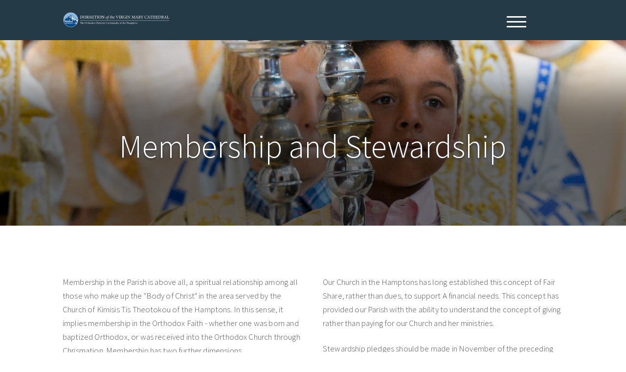

--- FILE ---
content_type: text/html; charset=UTF-8
request_url: https://dormitionhamptons.org/membership/
body_size: 29417
content:
<!DOCTYPE html>
<html lang="en-US">
<head>
		<meta charset="UTF-8">
<script type="text/javascript">
/* <![CDATA[ */
var gform;gform||(document.addEventListener("gform_main_scripts_loaded",function(){gform.scriptsLoaded=!0}),document.addEventListener("gform/theme/scripts_loaded",function(){gform.themeScriptsLoaded=!0}),window.addEventListener("DOMContentLoaded",function(){gform.domLoaded=!0}),gform={domLoaded:!1,scriptsLoaded:!1,themeScriptsLoaded:!1,isFormEditor:()=>"function"==typeof InitializeEditor,callIfLoaded:function(o){return!(!gform.domLoaded||!gform.scriptsLoaded||!gform.themeScriptsLoaded&&!gform.isFormEditor()||(gform.isFormEditor()&&console.warn("The use of gform.initializeOnLoaded() is deprecated in the form editor context and will be removed in Gravity Forms 3.1."),o(),0))},initializeOnLoaded:function(o){gform.callIfLoaded(o)||(document.addEventListener("gform_main_scripts_loaded",()=>{gform.scriptsLoaded=!0,gform.callIfLoaded(o)}),document.addEventListener("gform/theme/scripts_loaded",()=>{gform.themeScriptsLoaded=!0,gform.callIfLoaded(o)}),window.addEventListener("DOMContentLoaded",()=>{gform.domLoaded=!0,gform.callIfLoaded(o)}))},hooks:{action:{},filter:{}},addAction:function(o,r,e,t){gform.addHook("action",o,r,e,t)},addFilter:function(o,r,e,t){gform.addHook("filter",o,r,e,t)},doAction:function(o){gform.doHook("action",o,arguments)},applyFilters:function(o){return gform.doHook("filter",o,arguments)},removeAction:function(o,r){gform.removeHook("action",o,r)},removeFilter:function(o,r,e){gform.removeHook("filter",o,r,e)},addHook:function(o,r,e,t,n){null==gform.hooks[o][r]&&(gform.hooks[o][r]=[]);var d=gform.hooks[o][r];null==n&&(n=r+"_"+d.length),gform.hooks[o][r].push({tag:n,callable:e,priority:t=null==t?10:t})},doHook:function(r,o,e){var t;if(e=Array.prototype.slice.call(e,1),null!=gform.hooks[r][o]&&((o=gform.hooks[r][o]).sort(function(o,r){return o.priority-r.priority}),o.forEach(function(o){"function"!=typeof(t=o.callable)&&(t=window[t]),"action"==r?t.apply(null,e):e[0]=t.apply(null,e)})),"filter"==r)return e[0]},removeHook:function(o,r,t,n){var e;null!=gform.hooks[o][r]&&(e=(e=gform.hooks[o][r]).filter(function(o,r,e){return!!(null!=n&&n!=o.tag||null!=t&&t!=o.priority)}),gform.hooks[o][r]=e)}});
/* ]]> */
</script>

	<meta name="viewport" content="width=device-width, initial-scale=1">
	<meta name='robots' content='index, follow, max-image-preview:large, max-snippet:-1, max-video-preview:-1' />
	<style>img:is([sizes="auto" i], [sizes^="auto," i]) { contain-intrinsic-size: 3000px 1500px }</style>
	
	<!-- This site is optimized with the Yoast SEO plugin v26.7 - https://yoast.com/wordpress/plugins/seo/ -->
	<title>Membership and Stewardship - Dormition of the Virgin Mary Cathedral</title>
	<link rel="canonical" href="https://dormitionhamptons.org/membership/" />
	<meta property="og:locale" content="en_US" />
	<meta property="og:type" content="article" />
	<meta property="og:title" content="Membership and Stewardship - Dormition of the Virgin Mary Cathedral" />
	<meta property="og:description" content="Membership in the Parish is above all, a spiritual relationship among all those who make up the &quot;Body of Christ&quot; in the area served by the Church of Kimisis Tis Theotokou of the Hamptons. In this sense, it implies membership in the Orthodox Faith - whether one was born and baptized Orthodox, or was received [&hellip;]" />
	<meta property="og:url" content="https://dormitionhamptons.org/membership/" />
	<meta property="og:site_name" content="Dormition of the Virgin Mary Cathedral" />
	<meta property="article:publisher" content="https://www.facebook.com/DormitionHamptons" />
	<meta property="article:modified_time" content="2019-04-05T10:07:23+00:00" />
	<meta property="og:image" content="https://dormitionhamptons.org/wp-content/uploads/2018/10/membership1.jpg" />
	<meta property="og:image:width" content="1440" />
	<meta property="og:image:height" content="441" />
	<meta property="og:image:type" content="image/jpeg" />
	<meta name="twitter:card" content="summary_large_image" />
	<meta name="twitter:label1" content="Est. reading time" />
	<meta name="twitter:data1" content="3 minutes" />
	<script type="application/ld+json" class="yoast-schema-graph">{"@context":"https://schema.org","@graph":[{"@type":"WebPage","@id":"https://dormitionhamptons.org/membership/","url":"https://dormitionhamptons.org/membership/","name":"Membership and Stewardship - Dormition of the Virgin Mary Cathedral","isPartOf":{"@id":"https://dormitionhamptons.org/#website"},"primaryImageOfPage":{"@id":"https://dormitionhamptons.org/membership/#primaryimage"},"image":{"@id":"https://dormitionhamptons.org/membership/#primaryimage"},"thumbnailUrl":"https://dormitionhamptons.org/wp-content/uploads/2018/10/membership1.jpg","datePublished":"2018-10-05T15:44:29+00:00","dateModified":"2019-04-05T10:07:23+00:00","breadcrumb":{"@id":"https://dormitionhamptons.org/membership/#breadcrumb"},"inLanguage":"en-US","potentialAction":[{"@type":"ReadAction","target":["https://dormitionhamptons.org/membership/"]}]},{"@type":"ImageObject","inLanguage":"en-US","@id":"https://dormitionhamptons.org/membership/#primaryimage","url":"https://dormitionhamptons.org/wp-content/uploads/2018/10/membership1.jpg","contentUrl":"https://dormitionhamptons.org/wp-content/uploads/2018/10/membership1.jpg","width":1440,"height":441},{"@type":"BreadcrumbList","@id":"https://dormitionhamptons.org/membership/#breadcrumb","itemListElement":[{"@type":"ListItem","position":1,"name":"Home","item":"https://dormitionhamptons.org/"},{"@type":"ListItem","position":2,"name":"Membership and Stewardship"}]},{"@type":"WebSite","@id":"https://dormitionhamptons.org/#website","url":"https://dormitionhamptons.org/","name":"Dormition of the Virgin Mary","description":"The Orthodox Christian Community of the Hamptons","publisher":{"@id":"https://dormitionhamptons.org/#organization"},"potentialAction":[{"@type":"SearchAction","target":{"@type":"EntryPoint","urlTemplate":"https://dormitionhamptons.org/?s={search_term_string}"},"query-input":{"@type":"PropertyValueSpecification","valueRequired":true,"valueName":"search_term_string"}}],"inLanguage":"en-US"},{"@type":"Organization","@id":"https://dormitionhamptons.org/#organization","name":"Dormition of the Virgin Mary Greek Orthodox Church","url":"https://dormitionhamptons.org/","logo":{"@type":"ImageObject","inLanguage":"en-US","@id":"https://dormitionhamptons.org/#/schema/logo/image/","url":"https://dormitionhamptons.org/wp-content/uploads/2021/05/logo.png","contentUrl":"https://dormitionhamptons.org/wp-content/uploads/2021/05/logo.png","width":92,"height":92,"caption":"Dormition of the Virgin Mary Greek Orthodox Church"},"image":{"@id":"https://dormitionhamptons.org/#/schema/logo/image/"},"sameAs":["https://www.facebook.com/DormitionHamptons","https://www.instagram.com/dormitionhamptons/","https://www.youtube.com/user/DormitionHamptons"]}]}</script>
	<!-- / Yoast SEO plugin. -->


<link rel='dns-prefetch' href='//www.googletagmanager.com' />
<link rel='dns-prefetch' href='//hb.wpmucdn.com' />
<link href='//hb.wpmucdn.com' rel='preconnect' />
<link rel="alternate" type="application/rss+xml" title="Dormition of the Virgin Mary Cathedral &raquo; Feed" href="https://dormitionhamptons.org/feed/" />
<link rel="alternate" type="application/rss+xml" title="Dormition of the Virgin Mary Cathedral &raquo; Comments Feed" href="https://dormitionhamptons.org/comments/feed/" />
		<style>
			.lazyload,
			.lazyloading {
				max-width: 100%;
			}
		</style>
		<script type="text/javascript">
/* <![CDATA[ */
window._wpemojiSettings = {"baseUrl":"https:\/\/s.w.org\/images\/core\/emoji\/16.0.1\/72x72\/","ext":".png","svgUrl":"https:\/\/s.w.org\/images\/core\/emoji\/16.0.1\/svg\/","svgExt":".svg","source":{"concatemoji":"https:\/\/dormitionhamptons.org\/wp-includes\/js\/wp-emoji-release.min.js?ver=6.8.3"}};
/*! This file is auto-generated */
!function(s,n){var o,i,e;function c(e){try{var t={supportTests:e,timestamp:(new Date).valueOf()};sessionStorage.setItem(o,JSON.stringify(t))}catch(e){}}function p(e,t,n){e.clearRect(0,0,e.canvas.width,e.canvas.height),e.fillText(t,0,0);var t=new Uint32Array(e.getImageData(0,0,e.canvas.width,e.canvas.height).data),a=(e.clearRect(0,0,e.canvas.width,e.canvas.height),e.fillText(n,0,0),new Uint32Array(e.getImageData(0,0,e.canvas.width,e.canvas.height).data));return t.every(function(e,t){return e===a[t]})}function u(e,t){e.clearRect(0,0,e.canvas.width,e.canvas.height),e.fillText(t,0,0);for(var n=e.getImageData(16,16,1,1),a=0;a<n.data.length;a++)if(0!==n.data[a])return!1;return!0}function f(e,t,n,a){switch(t){case"flag":return n(e,"\ud83c\udff3\ufe0f\u200d\u26a7\ufe0f","\ud83c\udff3\ufe0f\u200b\u26a7\ufe0f")?!1:!n(e,"\ud83c\udde8\ud83c\uddf6","\ud83c\udde8\u200b\ud83c\uddf6")&&!n(e,"\ud83c\udff4\udb40\udc67\udb40\udc62\udb40\udc65\udb40\udc6e\udb40\udc67\udb40\udc7f","\ud83c\udff4\u200b\udb40\udc67\u200b\udb40\udc62\u200b\udb40\udc65\u200b\udb40\udc6e\u200b\udb40\udc67\u200b\udb40\udc7f");case"emoji":return!a(e,"\ud83e\udedf")}return!1}function g(e,t,n,a){var r="undefined"!=typeof WorkerGlobalScope&&self instanceof WorkerGlobalScope?new OffscreenCanvas(300,150):s.createElement("canvas"),o=r.getContext("2d",{willReadFrequently:!0}),i=(o.textBaseline="top",o.font="600 32px Arial",{});return e.forEach(function(e){i[e]=t(o,e,n,a)}),i}function t(e){var t=s.createElement("script");t.src=e,t.defer=!0,s.head.appendChild(t)}"undefined"!=typeof Promise&&(o="wpEmojiSettingsSupports",i=["flag","emoji"],n.supports={everything:!0,everythingExceptFlag:!0},e=new Promise(function(e){s.addEventListener("DOMContentLoaded",e,{once:!0})}),new Promise(function(t){var n=function(){try{var e=JSON.parse(sessionStorage.getItem(o));if("object"==typeof e&&"number"==typeof e.timestamp&&(new Date).valueOf()<e.timestamp+604800&&"object"==typeof e.supportTests)return e.supportTests}catch(e){}return null}();if(!n){if("undefined"!=typeof Worker&&"undefined"!=typeof OffscreenCanvas&&"undefined"!=typeof URL&&URL.createObjectURL&&"undefined"!=typeof Blob)try{var e="postMessage("+g.toString()+"("+[JSON.stringify(i),f.toString(),p.toString(),u.toString()].join(",")+"));",a=new Blob([e],{type:"text/javascript"}),r=new Worker(URL.createObjectURL(a),{name:"wpTestEmojiSupports"});return void(r.onmessage=function(e){c(n=e.data),r.terminate(),t(n)})}catch(e){}c(n=g(i,f,p,u))}t(n)}).then(function(e){for(var t in e)n.supports[t]=e[t],n.supports.everything=n.supports.everything&&n.supports[t],"flag"!==t&&(n.supports.everythingExceptFlag=n.supports.everythingExceptFlag&&n.supports[t]);n.supports.everythingExceptFlag=n.supports.everythingExceptFlag&&!n.supports.flag,n.DOMReady=!1,n.readyCallback=function(){n.DOMReady=!0}}).then(function(){return e}).then(function(){var e;n.supports.everything||(n.readyCallback(),(e=n.source||{}).concatemoji?t(e.concatemoji):e.wpemoji&&e.twemoji&&(t(e.twemoji),t(e.wpemoji)))}))}((window,document),window._wpemojiSettings);
/* ]]> */
</script>
<link rel='stylesheet' id='sbi_styles-css' href='https://hb.wpmucdn.com/dormitionhamptons.org/3040a14f-4e66-408e-bfbb-eee5aab74169.css' type='text/css' media='all' />
<style id='wp-emoji-styles-inline-css' type='text/css'>

	img.wp-smiley, img.emoji {
		display: inline !important;
		border: none !important;
		box-shadow: none !important;
		height: 1em !important;
		width: 1em !important;
		margin: 0 0.07em !important;
		vertical-align: -0.1em !important;
		background: none !important;
		padding: 0 !important;
	}
</style>
<link rel='stylesheet' id='wp-block-library-css' href='https://hb.wpmucdn.com/dormitionhamptons.org/11e59bac-b5c6-41e5-a8e1-5485be9ba832.css' type='text/css' media='all' />
<style id='classic-theme-styles-inline-css' type='text/css'>
/*! This file is auto-generated */
.wp-block-button__link{color:#fff;background-color:#32373c;border-radius:9999px;box-shadow:none;text-decoration:none;padding:calc(.667em + 2px) calc(1.333em + 2px);font-size:1.125em}.wp-block-file__button{background:#32373c;color:#fff;text-decoration:none}
</style>
<style id='global-styles-inline-css' type='text/css'>
:root{--wp--preset--aspect-ratio--square: 1;--wp--preset--aspect-ratio--4-3: 4/3;--wp--preset--aspect-ratio--3-4: 3/4;--wp--preset--aspect-ratio--3-2: 3/2;--wp--preset--aspect-ratio--2-3: 2/3;--wp--preset--aspect-ratio--16-9: 16/9;--wp--preset--aspect-ratio--9-16: 9/16;--wp--preset--color--black: #000000;--wp--preset--color--cyan-bluish-gray: #abb8c3;--wp--preset--color--white: #ffffff;--wp--preset--color--pale-pink: #f78da7;--wp--preset--color--vivid-red: #cf2e2e;--wp--preset--color--luminous-vivid-orange: #ff6900;--wp--preset--color--luminous-vivid-amber: #fcb900;--wp--preset--color--light-green-cyan: #7bdcb5;--wp--preset--color--vivid-green-cyan: #00d084;--wp--preset--color--pale-cyan-blue: #8ed1fc;--wp--preset--color--vivid-cyan-blue: #0693e3;--wp--preset--color--vivid-purple: #9b51e0;--wp--preset--gradient--vivid-cyan-blue-to-vivid-purple: linear-gradient(135deg,rgba(6,147,227,1) 0%,rgb(155,81,224) 100%);--wp--preset--gradient--light-green-cyan-to-vivid-green-cyan: linear-gradient(135deg,rgb(122,220,180) 0%,rgb(0,208,130) 100%);--wp--preset--gradient--luminous-vivid-amber-to-luminous-vivid-orange: linear-gradient(135deg,rgba(252,185,0,1) 0%,rgba(255,105,0,1) 100%);--wp--preset--gradient--luminous-vivid-orange-to-vivid-red: linear-gradient(135deg,rgba(255,105,0,1) 0%,rgb(207,46,46) 100%);--wp--preset--gradient--very-light-gray-to-cyan-bluish-gray: linear-gradient(135deg,rgb(238,238,238) 0%,rgb(169,184,195) 100%);--wp--preset--gradient--cool-to-warm-spectrum: linear-gradient(135deg,rgb(74,234,220) 0%,rgb(151,120,209) 20%,rgb(207,42,186) 40%,rgb(238,44,130) 60%,rgb(251,105,98) 80%,rgb(254,248,76) 100%);--wp--preset--gradient--blush-light-purple: linear-gradient(135deg,rgb(255,206,236) 0%,rgb(152,150,240) 100%);--wp--preset--gradient--blush-bordeaux: linear-gradient(135deg,rgb(254,205,165) 0%,rgb(254,45,45) 50%,rgb(107,0,62) 100%);--wp--preset--gradient--luminous-dusk: linear-gradient(135deg,rgb(255,203,112) 0%,rgb(199,81,192) 50%,rgb(65,88,208) 100%);--wp--preset--gradient--pale-ocean: linear-gradient(135deg,rgb(255,245,203) 0%,rgb(182,227,212) 50%,rgb(51,167,181) 100%);--wp--preset--gradient--electric-grass: linear-gradient(135deg,rgb(202,248,128) 0%,rgb(113,206,126) 100%);--wp--preset--gradient--midnight: linear-gradient(135deg,rgb(2,3,129) 0%,rgb(40,116,252) 100%);--wp--preset--font-size--small: 13px;--wp--preset--font-size--medium: 20px;--wp--preset--font-size--large: 36px;--wp--preset--font-size--x-large: 42px;--wp--preset--spacing--20: 0.44rem;--wp--preset--spacing--30: 0.67rem;--wp--preset--spacing--40: 1rem;--wp--preset--spacing--50: 1.5rem;--wp--preset--spacing--60: 2.25rem;--wp--preset--spacing--70: 3.38rem;--wp--preset--spacing--80: 5.06rem;--wp--preset--shadow--natural: 6px 6px 9px rgba(0, 0, 0, 0.2);--wp--preset--shadow--deep: 12px 12px 50px rgba(0, 0, 0, 0.4);--wp--preset--shadow--sharp: 6px 6px 0px rgba(0, 0, 0, 0.2);--wp--preset--shadow--outlined: 6px 6px 0px -3px rgba(255, 255, 255, 1), 6px 6px rgba(0, 0, 0, 1);--wp--preset--shadow--crisp: 6px 6px 0px rgba(0, 0, 0, 1);}:where(.is-layout-flex){gap: 0.5em;}:where(.is-layout-grid){gap: 0.5em;}body .is-layout-flex{display: flex;}.is-layout-flex{flex-wrap: wrap;align-items: center;}.is-layout-flex > :is(*, div){margin: 0;}body .is-layout-grid{display: grid;}.is-layout-grid > :is(*, div){margin: 0;}:where(.wp-block-columns.is-layout-flex){gap: 2em;}:where(.wp-block-columns.is-layout-grid){gap: 2em;}:where(.wp-block-post-template.is-layout-flex){gap: 1.25em;}:where(.wp-block-post-template.is-layout-grid){gap: 1.25em;}.has-black-color{color: var(--wp--preset--color--black) !important;}.has-cyan-bluish-gray-color{color: var(--wp--preset--color--cyan-bluish-gray) !important;}.has-white-color{color: var(--wp--preset--color--white) !important;}.has-pale-pink-color{color: var(--wp--preset--color--pale-pink) !important;}.has-vivid-red-color{color: var(--wp--preset--color--vivid-red) !important;}.has-luminous-vivid-orange-color{color: var(--wp--preset--color--luminous-vivid-orange) !important;}.has-luminous-vivid-amber-color{color: var(--wp--preset--color--luminous-vivid-amber) !important;}.has-light-green-cyan-color{color: var(--wp--preset--color--light-green-cyan) !important;}.has-vivid-green-cyan-color{color: var(--wp--preset--color--vivid-green-cyan) !important;}.has-pale-cyan-blue-color{color: var(--wp--preset--color--pale-cyan-blue) !important;}.has-vivid-cyan-blue-color{color: var(--wp--preset--color--vivid-cyan-blue) !important;}.has-vivid-purple-color{color: var(--wp--preset--color--vivid-purple) !important;}.has-black-background-color{background-color: var(--wp--preset--color--black) !important;}.has-cyan-bluish-gray-background-color{background-color: var(--wp--preset--color--cyan-bluish-gray) !important;}.has-white-background-color{background-color: var(--wp--preset--color--white) !important;}.has-pale-pink-background-color{background-color: var(--wp--preset--color--pale-pink) !important;}.has-vivid-red-background-color{background-color: var(--wp--preset--color--vivid-red) !important;}.has-luminous-vivid-orange-background-color{background-color: var(--wp--preset--color--luminous-vivid-orange) !important;}.has-luminous-vivid-amber-background-color{background-color: var(--wp--preset--color--luminous-vivid-amber) !important;}.has-light-green-cyan-background-color{background-color: var(--wp--preset--color--light-green-cyan) !important;}.has-vivid-green-cyan-background-color{background-color: var(--wp--preset--color--vivid-green-cyan) !important;}.has-pale-cyan-blue-background-color{background-color: var(--wp--preset--color--pale-cyan-blue) !important;}.has-vivid-cyan-blue-background-color{background-color: var(--wp--preset--color--vivid-cyan-blue) !important;}.has-vivid-purple-background-color{background-color: var(--wp--preset--color--vivid-purple) !important;}.has-black-border-color{border-color: var(--wp--preset--color--black) !important;}.has-cyan-bluish-gray-border-color{border-color: var(--wp--preset--color--cyan-bluish-gray) !important;}.has-white-border-color{border-color: var(--wp--preset--color--white) !important;}.has-pale-pink-border-color{border-color: var(--wp--preset--color--pale-pink) !important;}.has-vivid-red-border-color{border-color: var(--wp--preset--color--vivid-red) !important;}.has-luminous-vivid-orange-border-color{border-color: var(--wp--preset--color--luminous-vivid-orange) !important;}.has-luminous-vivid-amber-border-color{border-color: var(--wp--preset--color--luminous-vivid-amber) !important;}.has-light-green-cyan-border-color{border-color: var(--wp--preset--color--light-green-cyan) !important;}.has-vivid-green-cyan-border-color{border-color: var(--wp--preset--color--vivid-green-cyan) !important;}.has-pale-cyan-blue-border-color{border-color: var(--wp--preset--color--pale-cyan-blue) !important;}.has-vivid-cyan-blue-border-color{border-color: var(--wp--preset--color--vivid-cyan-blue) !important;}.has-vivid-purple-border-color{border-color: var(--wp--preset--color--vivid-purple) !important;}.has-vivid-cyan-blue-to-vivid-purple-gradient-background{background: var(--wp--preset--gradient--vivid-cyan-blue-to-vivid-purple) !important;}.has-light-green-cyan-to-vivid-green-cyan-gradient-background{background: var(--wp--preset--gradient--light-green-cyan-to-vivid-green-cyan) !important;}.has-luminous-vivid-amber-to-luminous-vivid-orange-gradient-background{background: var(--wp--preset--gradient--luminous-vivid-amber-to-luminous-vivid-orange) !important;}.has-luminous-vivid-orange-to-vivid-red-gradient-background{background: var(--wp--preset--gradient--luminous-vivid-orange-to-vivid-red) !important;}.has-very-light-gray-to-cyan-bluish-gray-gradient-background{background: var(--wp--preset--gradient--very-light-gray-to-cyan-bluish-gray) !important;}.has-cool-to-warm-spectrum-gradient-background{background: var(--wp--preset--gradient--cool-to-warm-spectrum) !important;}.has-blush-light-purple-gradient-background{background: var(--wp--preset--gradient--blush-light-purple) !important;}.has-blush-bordeaux-gradient-background{background: var(--wp--preset--gradient--blush-bordeaux) !important;}.has-luminous-dusk-gradient-background{background: var(--wp--preset--gradient--luminous-dusk) !important;}.has-pale-ocean-gradient-background{background: var(--wp--preset--gradient--pale-ocean) !important;}.has-electric-grass-gradient-background{background: var(--wp--preset--gradient--electric-grass) !important;}.has-midnight-gradient-background{background: var(--wp--preset--gradient--midnight) !important;}.has-small-font-size{font-size: var(--wp--preset--font-size--small) !important;}.has-medium-font-size{font-size: var(--wp--preset--font-size--medium) !important;}.has-large-font-size{font-size: var(--wp--preset--font-size--large) !important;}.has-x-large-font-size{font-size: var(--wp--preset--font-size--x-large) !important;}
:where(.wp-block-post-template.is-layout-flex){gap: 1.25em;}:where(.wp-block-post-template.is-layout-grid){gap: 1.25em;}
:where(.wp-block-columns.is-layout-flex){gap: 2em;}:where(.wp-block-columns.is-layout-grid){gap: 2em;}
:root :where(.wp-block-pullquote){font-size: 1.5em;line-height: 1.6;}
</style>
<link rel='stylesheet' id='ajax-load-more-css' href='https://hb.wpmucdn.com/dormitionhamptons.org/759a1c5a-7fb7-4577-9884-e73d1d0a29c4.css' type='text/css' media='all' />
<style id='responsive-menu-inline-css' type='text/css'>
/** This file is major component of this plugin so please don't try to edit here. */
#rmp_menu_trigger-8361 {
  width: 55px;
  height: 45px;
  position: fixed;
  top: 15px;
  border-radius: 5px;
  display: none;
  text-decoration: none;
  right: 0;
  background: #000000;
  transition: transform 0.5s, background-color 0.5s;
}
#rmp_menu_trigger-8361:hover, #rmp_menu_trigger-8361:focus {
  background: #000000;
  text-decoration: unset;
}
#rmp_menu_trigger-8361.is-active {
  background: #000000;
}
#rmp_menu_trigger-8361 .rmp-trigger-box {
  width: 25px;
  color: #ffffff;
}
#rmp_menu_trigger-8361 .rmp-trigger-icon-active, #rmp_menu_trigger-8361 .rmp-trigger-text-open {
  display: none;
}
#rmp_menu_trigger-8361.is-active .rmp-trigger-icon-active, #rmp_menu_trigger-8361.is-active .rmp-trigger-text-open {
  display: inline;
}
#rmp_menu_trigger-8361.is-active .rmp-trigger-icon-inactive, #rmp_menu_trigger-8361.is-active .rmp-trigger-text {
  display: none;
}
#rmp_menu_trigger-8361 .rmp-trigger-label {
  color: #ffffff;
  pointer-events: none;
  line-height: 13px;
  font-family: inherit;
  font-size: 14px;
  display: inline;
  text-transform: inherit;
}
#rmp_menu_trigger-8361 .rmp-trigger-label.rmp-trigger-label-top {
  display: block;
  margin-bottom: 12px;
}
#rmp_menu_trigger-8361 .rmp-trigger-label.rmp-trigger-label-bottom {
  display: block;
  margin-top: 12px;
}
#rmp_menu_trigger-8361 .responsive-menu-pro-inner {
  display: block;
}
#rmp_menu_trigger-8361 .rmp-trigger-icon-inactive .rmp-font-icon {
  color: #ffffff;
}
#rmp_menu_trigger-8361 .responsive-menu-pro-inner, #rmp_menu_trigger-8361 .responsive-menu-pro-inner::before, #rmp_menu_trigger-8361 .responsive-menu-pro-inner::after {
  width: 25px;
  height: 3px;
  background-color: #ffffff;
  border-radius: 4px;
  position: absolute;
}
#rmp_menu_trigger-8361 .rmp-trigger-icon-active .rmp-font-icon {
  color: #ffffff;
}
#rmp_menu_trigger-8361.is-active .responsive-menu-pro-inner, #rmp_menu_trigger-8361.is-active .responsive-menu-pro-inner::before, #rmp_menu_trigger-8361.is-active .responsive-menu-pro-inner::after {
  background-color: #ffffff;
}
#rmp_menu_trigger-8361:hover .rmp-trigger-icon-inactive .rmp-font-icon {
  color: #ffffff;
}
#rmp_menu_trigger-8361:not(.is-active):hover .responsive-menu-pro-inner, #rmp_menu_trigger-8361:not(.is-active):hover .responsive-menu-pro-inner::before, #rmp_menu_trigger-8361:not(.is-active):hover .responsive-menu-pro-inner::after {
  background-color: #ffffff;
}
#rmp_menu_trigger-8361 .responsive-menu-pro-inner::before {
  top: 10px;
}
#rmp_menu_trigger-8361 .responsive-menu-pro-inner::after {
  bottom: 10px;
}
#rmp_menu_trigger-8361.is-active .responsive-menu-pro-inner::after {
  bottom: 0;
}
/* Hamburger menu styling */
@media screen and (max-width: 8000px) {
  /** Menu Title Style */
  /** Menu Additional Content Style */
  #rmp_menu_trigger-8361 {
    display: block;
  }
  #rmp-container-8361 {
    position: fixed;
    top: 0;
    margin: 0;
    transition: transform 0.5s;
    overflow: auto;
    display: block;
    width: 30%;
    max-width: 500px;
    min-width: 340px;
    background-color: #090701;
    background-image: url("");
    height: 100%;
    right: 0;
    padding-top: 0px;
    padding-left: 0px;
    padding-bottom: 0px;
    padding-right: 0px;
  }
  #rmp-menu-wrap-8361 {
    padding-top: 0px;
    padding-left: 0px;
    padding-bottom: 0px;
    padding-right: 0px;
    background-color: #090701;
  }
  #rmp-menu-wrap-8361 .rmp-menu, #rmp-menu-wrap-8361 .rmp-submenu {
    width: 100%;
    box-sizing: border-box;
    margin: 0;
    padding: 0;
  }
  #rmp-menu-wrap-8361 .rmp-submenu-depth-1 .rmp-menu-item-link {
    padding-left: 10%;
  }
  #rmp-menu-wrap-8361 .rmp-submenu-depth-2 .rmp-menu-item-link {
    padding-left: 15%;
  }
  #rmp-menu-wrap-8361 .rmp-submenu-depth-3 .rmp-menu-item-link {
    padding-left: 20%;
  }
  #rmp-menu-wrap-8361 .rmp-submenu-depth-4 .rmp-menu-item-link {
    padding-left: 25%;
  }
  #rmp-menu-wrap-8361 .rmp-submenu.rmp-submenu-open {
    display: block;
  }
  #rmp-menu-wrap-8361 .rmp-menu-item {
    width: 100%;
    list-style: none;
    margin: 0;
  }
  #rmp-menu-wrap-8361 .rmp-menu-item-link {
    height: 40px;
    line-height: 40px;
    font-size: 20px;
    border-bottom: 0px solid #212121;
    font-family: inherit;
    color: #ffffff;
    text-align: left;
    background-color: #212121;
    font-weight: normal;
    letter-spacing: 0px;
    display: block;
    box-sizing: border-box;
    width: 100%;
    text-decoration: none;
    position: relative;
    overflow: hidden;
    transition: background-color 0.5s, border-color 0.5s, 0.5s;
    padding: 0 5%;
    padding-right: 50px;
  }
  #rmp-menu-wrap-8361 .rmp-menu-item-link:after, #rmp-menu-wrap-8361 .rmp-menu-item-link:before {
    display: none;
  }
  #rmp-menu-wrap-8361 .rmp-menu-item-link:hover, #rmp-menu-wrap-8361 .rmp-menu-item-link:focus {
    color: #34a2ea;
    border-color: #212121;
    background-color: #3f3f3f;
  }
  #rmp-menu-wrap-8361 .rmp-menu-item-link:focus {
    outline: none;
    border-color: unset;
    box-shadow: unset;
  }
  #rmp-menu-wrap-8361 .rmp-menu-item-link .rmp-font-icon {
    height: 40px;
    line-height: 40px;
    margin-right: 10px;
    font-size: 20px;
  }
  #rmp-menu-wrap-8361 .rmp-menu-current-item .rmp-menu-item-link {
    color: #ffffff;
    border-color: #212121;
    background-color: #212121;
  }
  #rmp-menu-wrap-8361 .rmp-menu-current-item .rmp-menu-item-link:hover, #rmp-menu-wrap-8361 .rmp-menu-current-item .rmp-menu-item-link:focus {
    color: #34a2ea;
    border-color: #3f3f3f;
    background-color: #3f3f3f;
  }
  #rmp-menu-wrap-8361 .rmp-menu-subarrow {
    position: absolute;
    top: 0;
    bottom: 0;
    text-align: center;
    overflow: hidden;
    background-size: cover;
    overflow: hidden;
    right: 0;
    border-left-style: solid;
    border-left-color: #212121;
    border-left-width: 1px;
    height: 39px;
    width: 40px;
    color: #ffffff;
    background-color: #212121;
  }
  #rmp-menu-wrap-8361 .rmp-menu-subarrow svg {
    fill: #ffffff;
  }
  #rmp-menu-wrap-8361 .rmp-menu-subarrow:hover {
    color: #ffffff;
    border-color: #3f3f3f;
    background-color: #3f3f3f;
  }
  #rmp-menu-wrap-8361 .rmp-menu-subarrow:hover svg {
    fill: #ffffff;
  }
  #rmp-menu-wrap-8361 .rmp-menu-subarrow .rmp-font-icon {
    margin-right: unset;
  }
  #rmp-menu-wrap-8361 .rmp-menu-subarrow * {
    vertical-align: middle;
    line-height: 39px;
  }
  #rmp-menu-wrap-8361 .rmp-menu-subarrow-active {
    display: block;
    background-size: cover;
    color: #ffffff;
    border-color: #212121;
    background-color: #212121;
  }
  #rmp-menu-wrap-8361 .rmp-menu-subarrow-active svg {
    fill: #ffffff;
  }
  #rmp-menu-wrap-8361 .rmp-menu-subarrow-active:hover {
    color: #ffffff;
    border-color: #3f3f3f;
    background-color: #3f3f3f;
  }
  #rmp-menu-wrap-8361 .rmp-menu-subarrow-active:hover svg {
    fill: #ffffff;
  }
  #rmp-menu-wrap-8361 .rmp-submenu {
    display: none;
  }
  #rmp-menu-wrap-8361 .rmp-submenu .rmp-menu-item-link {
    height: 50px;
    line-height: 50px;
    letter-spacing: 0px;
    font-size: 18px;
    border-bottom: 1px solid #212121;
    font-family: inherit;
    font-weight: normal;
    color: #ffffff;
    text-align: left;
    background-color: #212121;
  }
  #rmp-menu-wrap-8361 .rmp-submenu .rmp-menu-item-link:hover, #rmp-menu-wrap-8361 .rmp-submenu .rmp-menu-item-link:focus {
    color: #34a2ea;
    border-color: #212121;
    background-color: #3f3f3f;
  }
  #rmp-menu-wrap-8361 .rmp-submenu .rmp-menu-current-item .rmp-menu-item-link {
    color: #34a2ea;
    border-color: #212121;
    background-color: #212121;
  }
  #rmp-menu-wrap-8361 .rmp-submenu .rmp-menu-current-item .rmp-menu-item-link:hover, #rmp-menu-wrap-8361 .rmp-submenu .rmp-menu-current-item .rmp-menu-item-link:focus {
    color: #34a2ea;
    border-color: #3f3f3f;
    background-color: #3f3f3f;
  }
  #rmp-menu-wrap-8361 .rmp-submenu .rmp-menu-subarrow {
    right: 0;
    border-right: unset;
    border-left-style: solid;
    border-left-color: #212121;
    border-left-width: 1px;
    height: 39px;
    line-height: 39px;
    width: 40px;
    color: #ffffff;
    background-color: #212121;
  }
  #rmp-menu-wrap-8361 .rmp-submenu .rmp-menu-subarrow:hover {
    color: #ffffff;
    border-color: #3f3f3f;
    background-color: #3f3f3f;
  }
  #rmp-menu-wrap-8361 .rmp-submenu .rmp-menu-subarrow-active {
    color: #ffffff;
    border-color: #212121;
    background-color: #212121;
  }
  #rmp-menu-wrap-8361 .rmp-submenu .rmp-menu-subarrow-active:hover {
    color: #ffffff;
    border-color: #3f3f3f;
    background-color: #3f3f3f;
  }
  #rmp-menu-wrap-8361 .rmp-menu-item-description {
    margin: 0;
    padding: 5px 5%;
    opacity: 0.8;
    color: #ffffff;
  }
  #rmp-search-box-8361 {
    display: block;
    padding-top: 0px;
    padding-left: 5%;
    padding-bottom: 0px;
    padding-right: 5%;
  }
  #rmp-search-box-8361 .rmp-search-form {
    margin: 0;
  }
  #rmp-search-box-8361 .rmp-search-box {
    background: #ffffff;
    border: 1px solid #dadada;
    color: #333333;
    width: 100%;
    padding: 0 5%;
    border-radius: 30px;
    height: 45px;
    -webkit-appearance: none;
  }
  #rmp-search-box-8361 .rmp-search-box::placeholder {
    color: #c7c7cd;
  }
  #rmp-search-box-8361 .rmp-search-box:focus {
    background-color: #ffffff;
    outline: 2px solid #dadada;
    color: #333333;
  }
  #rmp-menu-title-8361 {
    background-color: #212121;
    color: #ffffff;
    text-align: left;
    font-size: 22px;
    padding-top: 10%;
    padding-left: 5%;
    padding-bottom: 0%;
    padding-right: 5%;
    font-weight: 400;
    transition: background-color 0.5s, border-color 0.5s, color 0.5s;
  }
  #rmp-menu-title-8361:hover {
    background-color: #212121;
    color: #ffffff;
  }
  #rmp-menu-title-8361 > .rmp-menu-title-link {
    color: #ffffff;
    width: 100%;
    background-color: unset;
    text-decoration: none;
  }
  #rmp-menu-title-8361 > .rmp-menu-title-link:hover {
    color: #ffffff;
  }
  #rmp-menu-title-8361 .rmp-font-icon {
    font-size: 22px;
  }
  #rmp-menu-additional-content-8361 {
    padding-top: 0px;
    padding-left: 5%;
    padding-bottom: 0px;
    padding-right: 5%;
    color: #ffffff;
    text-align: center;
    font-size: 16px;
  }
}
/**
This file contents common styling of menus.
*/
.rmp-container {
  display: none;
  visibility: visible;
  padding: 0px 0px 0px 0px;
  z-index: 99998;
  transition: all 0.3s;
  /** Scrolling bar in menu setting box **/
}
.rmp-container.rmp-fade-top, .rmp-container.rmp-fade-left, .rmp-container.rmp-fade-right, .rmp-container.rmp-fade-bottom {
  display: none;
}
.rmp-container.rmp-slide-left, .rmp-container.rmp-push-left {
  transform: translateX(-100%);
  -ms-transform: translateX(-100%);
  -webkit-transform: translateX(-100%);
  -moz-transform: translateX(-100%);
}
.rmp-container.rmp-slide-left.rmp-menu-open, .rmp-container.rmp-push-left.rmp-menu-open {
  transform: translateX(0);
  -ms-transform: translateX(0);
  -webkit-transform: translateX(0);
  -moz-transform: translateX(0);
}
.rmp-container.rmp-slide-right, .rmp-container.rmp-push-right {
  transform: translateX(100%);
  -ms-transform: translateX(100%);
  -webkit-transform: translateX(100%);
  -moz-transform: translateX(100%);
}
.rmp-container.rmp-slide-right.rmp-menu-open, .rmp-container.rmp-push-right.rmp-menu-open {
  transform: translateX(0);
  -ms-transform: translateX(0);
  -webkit-transform: translateX(0);
  -moz-transform: translateX(0);
}
.rmp-container.rmp-slide-top, .rmp-container.rmp-push-top {
  transform: translateY(-100%);
  -ms-transform: translateY(-100%);
  -webkit-transform: translateY(-100%);
  -moz-transform: translateY(-100%);
}
.rmp-container.rmp-slide-top.rmp-menu-open, .rmp-container.rmp-push-top.rmp-menu-open {
  transform: translateY(0);
  -ms-transform: translateY(0);
  -webkit-transform: translateY(0);
  -moz-transform: translateY(0);
}
.rmp-container.rmp-slide-bottom, .rmp-container.rmp-push-bottom {
  transform: translateY(100%);
  -ms-transform: translateY(100%);
  -webkit-transform: translateY(100%);
  -moz-transform: translateY(100%);
}
.rmp-container.rmp-slide-bottom.rmp-menu-open, .rmp-container.rmp-push-bottom.rmp-menu-open {
  transform: translateX(0);
  -ms-transform: translateX(0);
  -webkit-transform: translateX(0);
  -moz-transform: translateX(0);
}
.rmp-container::-webkit-scrollbar {
  width: 0px;
}
.rmp-container ::-webkit-scrollbar-track {
  box-shadow: inset 0 0 5px transparent;
}
.rmp-container ::-webkit-scrollbar-thumb {
  background: transparent;
}
.rmp-container ::-webkit-scrollbar-thumb:hover {
  background: transparent;
}
.rmp-container .rmp-menu-wrap .rmp-menu {
  transition: none;
  border-radius: 0;
  box-shadow: none;
  background: none;
  border: 0;
  bottom: auto;
  box-sizing: border-box;
  clip: auto;
  color: #666;
  display: block;
  float: none;
  font-family: inherit;
  font-size: 14px;
  height: auto;
  left: auto;
  line-height: 1.7;
  list-style-type: none;
  margin: 0;
  min-height: auto;
  max-height: none;
  opacity: 1;
  outline: none;
  overflow: visible;
  padding: 0;
  position: relative;
  pointer-events: auto;
  right: auto;
  text-align: left;
  text-decoration: none;
  text-indent: 0;
  text-transform: none;
  transform: none;
  top: auto;
  visibility: inherit;
  width: auto;
  word-wrap: break-word;
  white-space: normal;
}
.rmp-container .rmp-menu-additional-content {
  display: block;
  word-break: break-word;
}
.rmp-container .rmp-menu-title {
  display: flex;
  flex-direction: column;
}
.rmp-container .rmp-menu-title .rmp-menu-title-image {
  max-width: 100%;
  margin-bottom: 15px;
  display: block;
  margin: auto;
  margin-bottom: 15px;
}
button.rmp_menu_trigger {
  z-index: 999999;
  overflow: hidden;
  outline: none;
  border: 0;
  display: none;
  margin: 0;
  transition: transform 0.5s, background-color 0.5s;
  padding: 0;
}
button.rmp_menu_trigger .responsive-menu-pro-inner::before, button.rmp_menu_trigger .responsive-menu-pro-inner::after {
  content: "";
  display: block;
}
button.rmp_menu_trigger .responsive-menu-pro-inner::before {
  top: 10px;
}
button.rmp_menu_trigger .responsive-menu-pro-inner::after {
  bottom: 10px;
}
button.rmp_menu_trigger .rmp-trigger-box {
  width: 40px;
  display: inline-block;
  position: relative;
  pointer-events: none;
  vertical-align: super;
}
.admin-bar .rmp-container, .admin-bar .rmp_menu_trigger {
  margin-top: 32px !important;
}
@media screen and (max-width: 782px) {
  .admin-bar .rmp-container, .admin-bar .rmp_menu_trigger {
    margin-top: 46px !important;
  }
}
/*  Menu Trigger Boring Animation */
.rmp-menu-trigger-boring .responsive-menu-pro-inner {
  transition-property: none;
}
.rmp-menu-trigger-boring .responsive-menu-pro-inner::after, .rmp-menu-trigger-boring .responsive-menu-pro-inner::before {
  transition-property: none;
}
.rmp-menu-trigger-boring.is-active .responsive-menu-pro-inner {
  transform: rotate(45deg);
}
.rmp-menu-trigger-boring.is-active .responsive-menu-pro-inner:before {
  top: 0;
  opacity: 0;
}
.rmp-menu-trigger-boring.is-active .responsive-menu-pro-inner:after {
  bottom: 0;
  transform: rotate(-90deg);
}

</style>
<link rel='stylesheet' id='dashicons-css' href='https://hb.wpmucdn.com/dormitionhamptons.org/676879f5-033f-4386-ac69-3f09b16a7ff4.css' type='text/css' media='all' />
<link rel='stylesheet' id='wp-components-css' href='https://hb.wpmucdn.com/dormitionhamptons.org/8238d513-cb28-42aa-b96f-aa788034d74d.css' type='text/css' media='all' />
<link rel='stylesheet' id='wphb-1-css' href='https://hb.wpmucdn.com/dormitionhamptons.org/9201f025-c4cf-451a-a65f-bd5af773b419.css' type='text/css' media='all' />
<link rel='stylesheet' id='visualcomposerstarter-style-css' href='https://dormitionhamptons.org/wp-content/themes/visual-composer-starter-theme-child/style.css?ver=6.8.3' type='text/css' media='all' />
<style id='visualcomposerstarter-style-inline-css' type='text/css'>

	/*Body fonts and style*/
	body,
	#main-menu ul li ul li,
	.comment-content cite,
	.entry-content cite,
	.visualcomposerstarter legend
	 { font-family: Roboto; }
	 body,
	 .sidebar-widget-area a:hover, .sidebar-widget-area a:focus,
	 .sidebar-widget-area .widget_recent_entries ul li:hover, .sidebar-widget-area .widget_archive ul li:hover, .sidebar-widget-area .widget_categories ul li:hover, .sidebar-widget-area .widget_meta ul li:hover, .sidebar-widget-area .widget_recent_entries ul li:focus, .sidebar-widget-area .widget_archive ul li:focus, .sidebar-widget-area .widget_categories ul li:focus, .sidebar-widget-area .widget_meta ul li:focus { color: #555555; }
	  .comment-content table,
	  .entry-content table { border-color: #555555; }
	  .entry-full-content .entry-author-data .author-biography,
	  .entry-full-content .entry-meta,
	  .nav-links.post-navigation a .meta-nav,
	  .search-results-header h4,
	  .entry-preview .entry-meta li,
	  .entry-preview .entry-meta li a,
	  .entry-content .gallery-caption,
	  .comment-content blockquote,
	  .entry-content blockquote,
	  .wp-caption .wp-caption-text,
	  .comments-area .comment-list .comment-metadata a { color: #777777; }
	  .comments-area .comment-list .comment-metadata a:hover,
	  .comments-area .comment-list .comment-metadata a:focus { border-bottom-color: #777777; }
	  a,
	  .comments-area .comment-list .reply a,
	  .comments-area span.required,
	  .comments-area .comment-subscription-form label:before,
	  .entry-preview .entry-meta li a:hover:before,
	  .entry-preview .entry-meta li a:focus:before,
	  .entry-preview .entry-meta li.entry-meta-category:hover:before,
	  .entry-content p a:hover,
	  .entry-content ol a:hover,
	  .entry-content ul a:hover,
	  .entry-content table a:hover,
	  .entry-content datalist a:hover,
	  .entry-content blockquote a:hover,
	  .entry-content dl a:hover,
	  .entry-content address a:hover,
	  .entry-content p a:focus,
	  .entry-content ol a:focus,
	  .entry-content ul a:focus,
	  .entry-content table a:focus,
	  .entry-content datalist a:focus,
	  .entry-content blockquote a:focus,
	  .entry-content dl a:focus,
	  .entry-content address a:focus,
	  .entry-content ul > li:before,
	  .comment-content p a:hover,
	  .comment-content ol a:hover,
	  .comment-content ul a:hover,
	  .comment-content table a:hover,
	  .comment-content datalist a:hover,
	  .comment-content blockquote a:hover,
	  .comment-content dl a:hover,
	  .comment-content address a:hover,
	  .comment-content p a:focus,
	  .comment-content ol a:focus,
	  .comment-content ul a:focus,
	  .comment-content table a:focus,
	  .comment-content datalist a:focus,
	  .comment-content blockquote a:focus,
	  .comment-content dl a:focus,
	  .comment-content address a:focus,
	  .comment-content ul > li:before,
	  .sidebar-widget-area .widget_recent_entries ul li,
	  .sidebar-widget-area .widget_archive ul li,
	  .sidebar-widget-area .widget_categories ul li,
	  .sidebar-widget-area .widget_meta ul li { color: #004987; }     
	  .comments-area .comment-list .reply a:hover,
	  .comments-area .comment-list .reply a:focus,
	  .comment-content p a,
	  .comment-content ol a,
	  .comment-content ul a,
	  .comment-content table a,
	  .comment-content datalist a,
	  .comment-content blockquote a,
	  .comment-content dl a,
	  .comment-content address a,
	  .entry-content p a,
	  .entry-content ol a,
	  .entry-content ul a,
	  .entry-content table a,
	  .entry-content datalist a,
	  .entry-content blockquote a,
	  .entry-content dl a,
	  .entry-content address a { border-bottom-color: #004987; }    
	  .entry-content blockquote, .comment-content { border-left-color: #004987; }
	  
	  html, #main-menu ul li ul li { font-size: 16px }
	  body, #footer, .footer-widget-area .widget-title { line-height: 1.7; }
	  body {
		letter-spacing: 0.01rem;
		font-weight: 400;
		font-style: normal;
		text-transform: none;
	  }
	  
	  .comment-content address,
	  .comment-content blockquote,
	  .comment-content datalist,
	  .comment-content dl,
	  .comment-content ol,
	  .comment-content p,
	  .comment-content table,
	  .comment-content ul,
	  .entry-content address,
	  .entry-content blockquote,
	  .entry-content datalist,
	  .entry-content dl,
	  .entry-content ol,
	  .entry-content p,
	  .entry-content table,
	  .entry-content ul {
		margin-top: 0;
		margin-bottom: 1.5rem;
	  }
	  
	  /*Buttons font and style*/
	  .comments-area .form-submit input[type=submit],
	  .blue-button { 
			background-color: #004987; 
			color: #f4f4f4;
			font-family: Montserrat;
			font-size: 16px;
			font-weight: 400;
			font-style: normal;
			letter-spacing: 0.01rem;
			line-height: 1;
			text-transform: none;
			margin-top: 0;
			margin-bottom: 0;
	  }
	  .comments-area .form-submit input[type=submit]:hover,
	  .comments-area .form-submit input[type=submit]:focus,
	  .blue-button:hover, .blue-button:focus, 
	  .entry-content p a.blue-button:hover { 
			background-color: #004987; 
			color: #f4f4f4; 
	  }
	  
	  .nav-links.archive-navigation .page-numbers {
	        background-color: #004987; 
			color: #f4f4f4;
	  }
	  
	  .nav-links.archive-navigation a.page-numbers:hover, 
	  .nav-links.archive-navigation a.page-numbers:focus, 
	  .nav-links.archive-navigation .page-numbers.current {
	        background-color: #004987; 
			color: #f4f4f4; 
	  }
	  .visualcomposerstarter #review_form #respond .form-submit .submit
	   {
	  		background-color: #004987; 
			color: #f4f4f4;
			font-family: Montserrat;
			font-size: 16px;
			font-weight: 400;
			font-style: normal;
			letter-spacing: 0.01rem;
			line-height: 1;
			text-transform: none;
			margin-top: 0;
			margin-bottom: 0;
	  }
	  .visualcomposerstarter #review_form #respond .form-submit .submit:hover,
	  .visualcomposerstarter #review_form #respond .form-submit .submit:focus { 
			background-color: #004987; 
			color: #f4f4f4; 
	  }
	
	/*Headers fonts and style*/
	.header-widgetised-area .widget_text,
	 #main-menu > ul > li > a, 
	 .entry-full-content .entry-author-data .author-name, 
	 .nav-links.post-navigation a .post-title, 
	 .comments-area .comment-list .comment-author,
	 .comments-area .comment-list .reply a,
	 .comments-area .comment-form-comment label,
	 .comments-area .comment-form-author label,
	 .comments-area .comment-form-email label,
	 .comments-area .comment-form-url label,
	 .comment-content blockquote,
	 .entry-content blockquote { font-family: Montserrat; }
	.entry-full-content .entry-author-data .author-name,
	.entry-full-content .entry-meta a,
	.nav-links.post-navigation a .post-title,
	.comments-area .comment-list .comment-author,
	.comments-area .comment-list .comment-author a,
	.search-results-header h4 strong,
	.entry-preview .entry-meta li a:hover,
	.entry-preview .entry-meta li a:focus { color: #333333; }
	
	.entry-full-content .entry-meta a,
	.comments-area .comment-list .comment-author a:hover,
	.comments-area .comment-list .comment-author a:focus,
	.nav-links.post-navigation a .post-title { border-bottom-color: #333333; }

	 
	 h1 {
		color: #333333;
		font-family: Montserrat;
		font-size: 42px;
		font-weight: 400;
		font-style: normal;
		letter-spacing: 0.01rem;
		line-height: 1.1;
		margin-top: 0;
		margin-bottom: 2.125rem;
		text-transform: none;  
	 }
	 h1 a {color: #004987;}
	 h1 a:hover, h1 a:focus {color: #004987;}
	 h2 {
		color: #333333;
		font-family: Montserrat;
		font-size: 36px;
		font-weight: 400;
		font-style: normal;
		letter-spacing: 0.01rem;
		line-height: 1.1;
		margin-top: 0;
		margin-bottom: 0.625rem;
		text-transform: none;  
	 }
	 h2 a {color: #004987;}
	 h2 a:hover, h2 a:focus {color: #004987;}
	 h3 {
		color: #333333;
		font-family: Montserrat;
		font-size: 30px;
		font-weight: 400;
		font-style: normal;
		letter-spacing: 0.01rem;
		line-height: 1.1;
		margin-top: 0;
		margin-bottom: 0.625rem;
		text-transform: none;  
	 }
	 h3 a {color: #004987;}
	 h3 a:hover, h3 a:focus {color: #004987;}
	 h4 {
		color: #333333;
		font-family: Montserrat;
		font-size: 22px;
		font-weight: 400;
		font-style: normal;
		letter-spacing: 0.01rem;
		line-height: 1.1;
		margin-top: 0;
		margin-bottom: 0.625rem;
		text-transform: none;  
	 }
	 h4 a {color: #004987;}
	 h4 a:hover, h4 a:focus {color: #004987;}
	 h5 {
		color: #333333;
		font-family: Montserrat;
		font-size: 22px;
		font-weight: 400;
		font-style: normal;
		letter-spacing: 0.01rem;
		line-height: 1.1;
		margin-top: 0;
		margin-bottom: 0.625rem;
		text-transform: none;  
	 }
	 h5 a {color: #004987;}
	 h5 a:hover, h5 a:focus {color: #004987;}
	 h6 {
		color: #333333;
		font-family: Montserrat;
		font-size: 16px;
		font-weight: 400;
		font-style: normal;
		letter-spacing: 0.01rem;
		line-height: 1.1;
		margin-top: 0;
		margin-bottom: 0.625rem;
		text-transform: none;  
	 }
	 h6 a {color: #004987;}
	 h6 a:hover, h6 a:focus {color: #004987;}
	
		/*Header and menu area background color*/
		#header .navbar .navbar-wrapper,
		body.navbar-no-background #header .navbar.fixed.scroll,
		body.header-full-width-boxed #header .navbar,
		body.header-full-width #header .navbar {
			background-color: transparent;
		}
		
		@media only screen and (min-width: 768px) {
			body:not(.menu-sandwich) #main-menu ul li ul { background-color: transparent; }
		}
		body.navbar-no-background #header .navbar {background-color: transparent;}
		
		/*Tag hover background*/
		.entry-tags a:hover { background-color: #004987; }
		
		/*Footer area background color*/
		#footer { background-color: #002c52; }
		.footer-widget-area { background-color: #00305a; }
		
</style>
<link rel='stylesheet' id='vcv:assets:front:style-css' href='https://hb.wpmucdn.com/dormitionhamptons.org/7fde4fb8-696f-4829-bc4b-f73cc24cb09f.css' type='text/css' media='all' />
<style id='vcv:assets:front:style:4301-inline-css' type='text/css'>
.vce{margin-bottom:30px}.vce-row{position:relative;display:-webkit-box;display:-ms-flexbox;display:flex;-webkit-box-orient:vertical;-webkit-box-direction:normal;-ms-flex-direction:column;flex-direction:column;margin-left:0;margin-right:0}.vce-row-content>.vce-col:last-child{margin-right:0}.vce-row-full-height{min-height:100vh}.vce-row-content{-webkit-box-flex:1;-ms-flex:1 1 auto;flex:1 1 auto;display:-webkit-box;display:-ms-flexbox;display:flex;-webkit-box-orient:horizontal;-webkit-box-direction:normal;-ms-flex-direction:row;flex-direction:row;-ms-flex-wrap:wrap;flex-wrap:wrap;-webkit-box-pack:start;-ms-flex-pack:start;justify-content:flex-start;-ms-flex-line-pack:start;align-content:flex-start;-webkit-box-align:start;-ms-flex-align:start;align-items:flex-start;min-height:1em;position:relative}.vce-row-wrap--reverse>.vce-row-content{-ms-flex-wrap:wrap-reverse;flex-wrap:wrap-reverse;-ms-flex-line-pack:end;align-content:flex-end;-webkit-box-align:end;-ms-flex-align:end;align-items:flex-end}.vce-row-columns--top>.vce-row-content{-ms-flex-line-pack:start;align-content:flex-start}.vce-row-columns--top.vce-row-wrap--reverse>.vce-row-content{-ms-flex-line-pack:end;align-content:flex-end}.vce-row-columns--middle>.vce-row-content{-ms-flex-line-pack:center;align-content:center}.vce-row-columns--bottom>.vce-row-content{-ms-flex-line-pack:end;align-content:flex-end}.vce-row-columns--bottom.vce-row-wrap--reverse>.vce-row-content{-ms-flex-line-pack:start;align-content:flex-start}.vce-row-columns--bottom>.vce-row-content:after,.vce-row-columns--middle>.vce-row-content:after,.vce-row-columns--top>.vce-row-content:after{content:"";width:100%;height:0;overflow:hidden;visibility:hidden;display:block}.vce-row-content--middle>.vce-row-content>.vce-col>.vce-col-inner{display:-webkit-box;display:-ms-flexbox;display:flex;-webkit-box-pack:center;-ms-flex-pack:center;justify-content:center;-webkit-box-orient:vertical;-webkit-box-direction:normal;-ms-flex-direction:column;flex-direction:column}.vce-row-content--bottom>.vce-row-content>.vce-col>.vce-col-inner{display:-webkit-box;display:-ms-flexbox;display:flex;-webkit-box-pack:end;-ms-flex-pack:end;justify-content:flex-end;-webkit-box-orient:vertical;-webkit-box-direction:normal;-ms-flex-direction:column;flex-direction:column}.vce-row-equal-height>.vce-row-content{-webkit-box-align:stretch;-ms-flex-align:stretch;align-items:stretch}.vce-row-columns--stretch>.vce-row-content{-ms-flex-line-pack:stretch;align-content:stretch;-webkit-box-align:stretch;-ms-flex-align:stretch;align-items:stretch}.vce-row[data-vce-full-width=true]{position:relative;-webkit-box-sizing:border-box;box-sizing:border-box}.vce-row[data-vce-stretch-content=true]{padding-left:30px;padding-right:30px}.vce-row[data-vce-stretch-content=true].vce-row-no-paddings{padding-left:0;padding-right:0}.vce-row.vce-element--has-background{padding-left:30px;padding-right:30px;padding-top:30px}.vce-row.vce-element--has-background[data-vce-full-width=true]:not([data-vce-stretch-content=true]){padding-left:0;padding-right:0}.vce-row.vce-element--has-background.vce-row--has-col-background{padding-bottom:30px}.vce-row>.vce-row-content>.vce-col.vce-col--all-last{margin-right:0}.rtl .vce-row>.vce-row-content>.vce-col.vce-col--all-last,.rtl.vce-row>.vce-row-content>.vce-col.vce-col--all-last{margin-left:0}@media (min-width:0) and (max-width:543px){.vce-row.vce-element--xs--has-background{padding-left:30px;padding-right:30px;padding-top:30px}.vce-row.vce-element--xs--has-background[data-vce-full-width=true]:not([data-vce-stretch-content=true]){padding-left:0;padding-right:0}.vce-row.vce-element--xs--has-background.vce-row--xs--has-col-background{padding-bottom:30px}.vce-row.vce-element--xs--has-background.vce-row--has-col-background{padding-bottom:30px}.vce-row.vce-element--has-background.vce-row--xs--has-col-background{padding-bottom:30px}.vce-row>.vce-row-content>.vce-col.vce-col--xs-last{margin-right:0}.rtl .vce-row>.vce-row-content>.vce-col.vce-col--xs-last,.rtl.vce-row>.vce-row-content>.vce-col.vce-col--xs-last{margin-left:0}}@media (min-width:544px) and (max-width:767px){.vce-row.vce-element--sm--has-background{padding-left:30px;padding-right:30px;padding-top:30px}.vce-row.vce-element--sm--has-background[data-vce-full-width=true]:not([data-vce-stretch-content=true]){padding-left:0;padding-right:0}.vce-row.vce-element--sm--has-background.vce-row--sm--has-col-background{padding-bottom:30px}.vce-row.vce-element--sm--has-background.vce-row--has-col-background{padding-bottom:30px}.vce-row.vce-element--has-background.vce-row--sm--has-col-background{padding-bottom:30px}.vce-row>.vce-row-content>.vce-col.vce-col--sm-last{margin-right:0}.rtl .vce-row>.vce-row-content>.vce-col.vce-col--sm-last,.rtl.vce-row>.vce-row-content>.vce-col.vce-col--sm-last{margin-left:0}}@media (min-width:768px) and (max-width:991px){.vce-row.vce-element--md--has-background{padding-left:30px;padding-right:30px;padding-top:30px}.vce-row.vce-element--md--has-background[data-vce-full-width=true]:not([data-vce-stretch-content=true]){padding-left:0;padding-right:0}.vce-row.vce-element--md--has-background.vce-row--md--has-col-background{padding-bottom:30px}.vce-row.vce-element--md--has-background.vce-row--has-col-background{padding-bottom:30px}.vce-row.vce-element--has-background.vce-row--md--has-col-background{padding-bottom:30px}.vce-row>.vce-row-content>.vce-col.vce-col--md-last{margin-right:0}.rtl .vce-row>.vce-row-content>.vce-col.vce-col--md-last,.rtl.vce-row>.vce-row-content>.vce-col.vce-col--md-last{margin-left:0}}@media (min-width:992px) and (max-width:1199px){.vce-row.vce-element--lg--has-background{padding-left:30px;padding-right:30px;padding-top:30px}.vce-row.vce-element--lg--has-background[data-vce-full-width=true]:not([data-vce-stretch-content=true]){padding-left:0;padding-right:0}.vce-row.vce-element--lg--has-background.vce-row--lg--has-col-background{padding-bottom:30px}.vce-row.vce-element--lg--has-background.vce-row--has-col-background{padding-bottom:30px}.vce-row.vce-element--has-background.vce-row--lg--has-col-background{padding-bottom:30px}.vce-row>.vce-row-content>.vce-col.vce-col--lg-last{margin-right:0}.rtl .vce-row>.vce-row-content>.vce-col.vce-col--lg-last,.rtl.vce-row>.vce-row-content>.vce-col.vce-col--lg-last{margin-left:0}}@media (min-width:1200px){.vce-row.vce-element--xl--has-background{padding-left:30px;padding-right:30px;padding-top:30px}.vce-row.vce-element--xl--has-background[data-vce-full-width=true]:not([data-vce-stretch-content=true]){padding-left:0;padding-right:0}.vce-row.vce-element--xl--has-background.vce-row--xl--has-col-background{padding-bottom:30px}.vce-row.vce-element--xl--has-background.vce-row--has-col-background{padding-bottom:30px}.vce-row.vce-element--has-background.vce-row--xl--has-col-background{padding-bottom:30px}.vce-row>.vce-row-content>.vce-col.vce-col--xl-last{margin-right:0}.rtl .vce-row>.vce-row-content>.vce-col.vce-col--xl-last,.rtl.vce-row>.vce-row-content>.vce-col.vce-col--xl-last{margin-left:0}}.vce-button--style-basic-container--align-left{text-align:left}.vce-button--style-basic-container--align-right{text-align:right}.vce-button--style-basic-container--align-center{text-align:center}.vce-button--style-basic-wrapper{display:inline-block;vertical-align:top;max-width:100%}.vce-button--style-basic-wrapper .vce-button--style-basic{-webkit-box-shadow:none;box-shadow:none}.vce-button--style-basic-wrapper .vce-button--style-basic:focus,.vce-button--style-basic-wrapper .vce-button--style-basic:hover,.vce-button--style-basic-wrapper .vce-button--style-basic:link{-webkit-box-shadow:none;box-shadow:none}.vce-button--style-basic-wrapper--stretched{width:100%}.vce-button--style-basic-wrapper--stretched .vce-button--style-basic{width:100%}a.vce-button--style-basic,button.vce-button--style-basic{background-color:transparent;background-image:none;border:none;-webkit-box-sizing:border-box;box-sizing:border-box;cursor:pointer;display:inline-block;margin:0;max-width:100%;position:relative;text-align:center;text-decoration:none;vertical-align:middle;white-space:normal;-ms-touch-action:manipulation;touch-action:manipulation;-webkit-user-select:none;-moz-user-select:none;-ms-user-select:none;user-select:none;line-height:normal;border-radius:0;-webkit-transition:all .2s ease-in-out;transition:all .2s ease-in-out}a.vce-button--style-basic:focus,a.vce-button--style-basic:hover,button.vce-button--style-basic:focus,button.vce-button--style-basic:hover{text-decoration:none;outline:0}button.vce-button--style-basic{-webkit-appearance:none}.vce-button--style-basic.vce-button--style-basic--size-small{font-size:11px;padding:10px 30px}.vce-button--style-basic.vce-button--style-basic--size-medium{font-size:16px;padding:15px 43px}.vce-button--style-basic.vce-button--style-basic--size-large{font-size:21px;padding:20px 56px}a.vce-button--style-basic--border-round,a.vce-button--style-basic--border-rounded,a.vce-button--style-basic--border-square,button.vce-button--style-basic--border-round,button.vce-button--style-basic--border-rounded,button.vce-button--style-basic--border-square{position:relative;overflow:hidden}.vce-button--style-basic--border-rounded,a.vce-button--style-basic--border-rounded,button.vce-button--style-basic--border-rounded{border-radius:5px}.vce-button--style-basic--border-round,a.vce-button--style-basic--border-round,button.vce-button--style-basic--border-round{border-radius:4em}.vce-button--style-basic--border-square,a.vce-button--style-basic--border-square,button.vce-button--style-basic--border-square{border-radius:0}.rtl .vce-button--style-basic,.rtl.vce-button--style-basic,[dir=rlt] .vce-button--style-basic,[dir=rlt].vce-button--style-basic{direction:rtl;unicode-bidi:embed}.ltr .vce-button--style-basic,.ltr.vce-button--style-basic,[dir=ltr] .vce-button--style-basic,[dir=ltr].vce-button--style-basic{direction:ltr;unicode-bidi:normal}.vce-col{-ms-flex:0 0 100%;-webkit-box-flex:0;flex:0 0 100%;max-width:100%;-webkit-box-sizing:border-box;box-sizing:border-box;display:-ms-flexbox;display:-webkit-box;display:flex;min-width:1em;position:relative}.vce-col--auto{-ms-flex:1;-webkit-box-flex:1;flex:1;-ms-flex-preferred-size:auto;flex-basis:auto}.vce-col-content,.vce-col-inner{position:relative;overflow-wrap:break-word}.vce-col-inner{width:100%}.vce-col-direction--rtl{direction:rtl}.vce-row-content--bottom>.vce-row-content>.vce-element--has-background>.vce-col-inner>.vce-col-content,.vce-row-content--middle>.vce-row-content>.vce-element--has-background>.vce-col-inner>.vce-col-content,.vce-row-content--top>.vce-row-content>.vce-element--has-background>.vce-col-inner{padding-top:30px;padding-left:30px;padding-right:30px}.vce-col.vce-col--all-hide{display:none}.vce-col-inner>:not(.vce-content-background-container):not(.vce-dividers-wrapper):not(.vce-col-content){position:relative}.vce-col-content>:not(.vce-content-background-container):not(.vce-dividers-wrapper){position:relative}.vce-col-content{border-radius:inherit}@media (min-width:0){.vce-col--xs-auto{-ms-flex:1 1 0px;-webkit-box-flex:1;flex:1 1 0;width:1px}.vce-col--xs-1{-ms-flex:0 0 100%;-webkit-box-flex:0;flex:0 0 100%;max-width:100%}.vce-col.vce-col--xs-visible{display:-ms-flexbox;display:-webkit-box;display:flex}.vce-col.vce-col--xs-hide{display:none}}@media (min-width:544px){.vce-col--sm-auto{-ms-flex:1 1 0px;-webkit-box-flex:1;flex:1 1 0;width:1px}.vce-col--sm-1{-ms-flex:0 0 100%;-webkit-box-flex:0;flex:0 0 100%;max-width:100%}.vce-col.vce-col--sm-visible{display:-ms-flexbox;display:-webkit-box;display:flex}.vce-col.vce-col--sm-hide{display:none}}@media (min-width:768px){.vce-col--md-auto{-ms-flex:1 1 0px;-webkit-box-flex:1;flex:1 1 0;width:1px}.vce-col--md-1{-ms-flex:0 0 100%;-webkit-box-flex:0;flex:0 0 100%;max-width:100%}.vce-col.vce-col--md-visible{display:-ms-flexbox;display:-webkit-box;display:flex}.vce-col.vce-col--md-hide{display:none}}@media (min-width:992px){.vce-col--lg-auto{-ms-flex:1 1 0px;-webkit-box-flex:1;flex:1 1 0;width:1px}.vce-col--lg-1{-ms-flex:0 0 100%;-webkit-box-flex:0;flex:0 0 100%;max-width:100%}.vce-col.vce-col--lg-visible{display:-ms-flexbox;display:-webkit-box;display:flex}.vce-col.vce-col--lg-hide{display:none}}@media (min-width:1200px){.vce-col--xl-auto{-ms-flex:1 1 0px;-webkit-box-flex:1;flex:1 1 0;width:1px}.vce-col--xl-1{-ms-flex:0 0 100%;-webkit-box-flex:0;flex:0 0 100%;max-width:100%}.vce-col.vce-col--xl-visible{display:-ms-flexbox;display:-webkit-box;display:flex}.vce-col.vce-col--xl-hide{display:none}}@media (min-width:0) and (max-width:543px){.vce-row-content--bottom>.vce-row-content>.vce-element--xs--has-background>.vce-col-inner>.vce-col-content,.vce-row-content--middle>.vce-row-content>.vce-element--xs--has-background>.vce-col-inner>.vce-col-content,.vce-row-content--top>.vce-row-content>.vce-element--xs--has-background>.vce-col-inner{padding-top:30px;padding-left:30px;padding-right:30px}}@media (min-width:544px) and (max-width:767px){.vce-row-content--bottom>.vce-row-content>.vce-element--sm--has-background>.vce-col-inner>.vce-col-content,.vce-row-content--middle>.vce-row-content>.vce-element--sm--has-background>.vce-col-inner>.vce-col-content,.vce-row-content--top>.vce-row-content>.vce-element--sm--has-background>.vce-col-inner{padding-top:30px;padding-left:30px;padding-right:30px}}@media (min-width:768px) and (max-width:991px){.vce-row-content--bottom>.vce-row-content>.vce-element--md--has-background>.vce-col-inner>.vce-col-content,.vce-row-content--middle>.vce-row-content>.vce-element--md--has-background>.vce-col-inner>.vce-col-content,.vce-row-content--top>.vce-row-content>.vce-element--md--has-background>.vce-col-inner{padding-top:30px;padding-left:30px;padding-right:30px}}@media (min-width:992px) and (max-width:1199px){.vce-row-content--bottom>.vce-row-content>.vce-element--lg--has-background>.vce-col-inner>.vce-col-content,.vce-row-content--middle>.vce-row-content>.vce-element--lg--has-background>.vce-col-inner>.vce-col-content,.vce-row-content--top>.vce-row-content>.vce-element--lg--has-background>.vce-col-inner{padding-top:30px;padding-left:30px;padding-right:30px}}@media (min-width:1200px){.vce-row-content--bottom>.vce-row-content>.vce-element--xl--has-background>.vce-col-inner>.vce-col-content,.vce-row-content--middle>.vce-row-content>.vce-element--xl--has-background>.vce-col-inner>.vce-col-content,.vce-row-content--top>.vce-row-content>.vce-element--xl--has-background>.vce-col-inner{padding-top:30px;padding-left:30px;padding-right:30px}}.vce-row--col-gap-40>.vce-row-content>.vce-col{margin-right:40px}.vce-row--col-gap-40>.vce-row-content>.vce-column-resizer .vce-column-resizer-handler{width:40px}.rtl .vce-row--col-gap-40>.vce-row-content>.vce-col,.rtl.vce-row--col-gap-40>.vce-row-content>.vce-col{margin-left:40px;margin-right:0}.vce-button--style-basic-container a.vce-button--style-basic.vce-button--style-basic--hover-color-4d70ac--fff:hover{color:#fff;background-color:#4d70ac}.vce-button--style-basic-container button.vce-button--style-basic.vce-button--style-basic--hover-color-4d70ac--fff:hover{color:#fff;background-color:#4d70ac} a.vce-button--style-basic.vce-button--style-basic--color-b-52-162-234--fff,button.vce-button--style-basic.vce-button--style-basic--color-b-52-162-234--fff{color:#fff;background-color:#34a2ea}a.vce-button--style-basic.vce-button--style-basic--color-b-52-162-234--fff:hover,button.vce-button--style-basic.vce-button--style-basic--color-b-52-162-234--fff:hover{color:#fff;background-color:#2f92d3}a.vce-button--style-basic.vce-button--style-basic--color-b-52-162-234--fff:focus,button.vce-button--style-basic.vce-button--style-basic--color-b-52-162-234--fff:focus{color:#fff}.vce-row--col-gap-37>.vce-row-content>.vce-col{margin-right:37px}.vce-row--col-gap-37>.vce-row-content>.vce-column-resizer .vce-column-resizer-handler{width:37px}.rtl .vce-row--col-gap-37>.vce-row-content>.vce-col,.rtl.vce-row--col-gap-37>.vce-row-content>.vce-col{margin-left:37px;margin-right:0}.vce-row--col-gap-30>.vce-row-content>.vce-col{margin-right:30px}.vce-row--col-gap-30>.vce-row-content>.vce-column-resizer .vce-column-resizer-handler{width:30px}.rtl .vce-row--col-gap-30>.vce-row-content>.vce-col,.rtl.vce-row--col-gap-30>.vce-row-content>.vce-col{margin-left:30px;margin-right:0}.vce-button--style-basic-container a.vce-button--style-basic.vce-button--style-basic--hover-color-4d70ac--b-255-255-255:hover{color:#fff;background-color:#4d70ac}.vce-button--style-basic-container button.vce-button--style-basic.vce-button--style-basic--hover-color-4d70ac--b-255-255-255:hover{color:#fff;background-color:#4d70ac} a.vce-button--style-basic.vce-button--style-basic--color-b-255-255-255--b-0-97-161,button.vce-button--style-basic.vce-button--style-basic--color-b-255-255-255--b-0-97-161{color:#0061a1;background-color:#fff}a.vce-button--style-basic.vce-button--style-basic--color-b-255-255-255--b-0-97-161:hover,button.vce-button--style-basic.vce-button--style-basic--color-b-255-255-255--b-0-97-161:hover{color:#0061a1;background-color:#e6e6e6}a.vce-button--style-basic.vce-button--style-basic--color-b-255-255-255--b-0-97-161:focus,button.vce-button--style-basic.vce-button--style-basic--color-b-255-255-255--b-0-97-161:focus{color:#0061a1} @media all and (min-width:544px){.vce-row--col-gap-40#el-45475154>.vce-row-content>.vce-col--sm-50p{-webkit-box-flex:0;-ms-flex:0;flex:0;-ms-flex-preferred-size:calc(50% - 20px);flex-basis:calc(50% - 20px);max-width:calc(50% - 20px)}} @media all and (min-width:768px){.vce-row--col-gap-40#el-45475154>.vce-row-content>.vce-col--md-50p{-webkit-box-flex:0;-ms-flex:0;flex:0;-ms-flex-preferred-size:calc(50% - 20px);flex-basis:calc(50% - 20px);max-width:calc(50% - 20px)}} @media all and (min-width:992px){.vce-row--col-gap-40#el-45475154>.vce-row-content>.vce-col--lg-50p{-webkit-box-flex:0;-ms-flex:0;flex:0;-ms-flex-preferred-size:calc(50% - 20px);flex-basis:calc(50% - 20px);max-width:calc(50% - 20px)}} @media all and (min-width:1200px){.vce-row--col-gap-40#el-45475154>.vce-row-content>.vce-col--xl-50p{-webkit-box-flex:0;-ms-flex:0;flex:0;-ms-flex-preferred-size:calc(50% - 20px);flex-basis:calc(50% - 20px);max-width:calc(50% - 20px)}} @media all{#el-45475154 [data-vce-do-apply*=all][data-vce-do-apply*=el-45475154],#el-45475154 [data-vce-do-apply*=padding][data-vce-do-apply*=el-45475154],#el-45475154[data-vce-do-apply*=all][data-vce-do-apply*=el-45475154],#el-45475154[data-vce-do-apply*=padding][data-vce-do-apply*=el-45475154]{padding-bottom:7%;padding-top:5%}}@media all{.vce-row--col-gap-37#el-bd06ca9e>.vce-row-content>.vce-col--xs-100p{-webkit-box-flex:0;-ms-flex:0;flex:0;-ms-flex-preferred-size:calc(100% - 0px);flex-basis:calc(100% - 0px);max-width:calc(100% - 0px)}} @media all and (min-width:544px){.vce-row--col-gap-37#el-bd06ca9e>.vce-row-content>.vce-col--sm-100p{-webkit-box-flex:0;-ms-flex:0;flex:0;-ms-flex-preferred-size:calc(100% - 0px);flex-basis:calc(100% - 0px);max-width:calc(100% - 0px)}} @media all and (min-width:768px){.vce-row--col-gap-37#el-bd06ca9e>.vce-row-content>.vce-col--md-100p{-webkit-box-flex:0;-ms-flex:0;flex:0;-ms-flex-preferred-size:calc(100% - 0px);flex-basis:calc(100% - 0px);max-width:calc(100% - 0px)}} @media all and (min-width:992px){.vce-row--col-gap-37#el-bd06ca9e>.vce-row-content>.vce-col--lg-33-33p{-webkit-box-flex:0;-ms-flex:0;flex:0;-ms-flex-preferred-size:calc(33.33% - 24.67px);flex-basis:calc(33.33% - 24.67px);max-width:calc(33.33% - 24.67px)}} @media all and (min-width:1200px){.vce-row--col-gap-37#el-bd06ca9e>.vce-row-content>.vce-col--xl-33-33p{-webkit-box-flex:0;-ms-flex:0;flex:0;-ms-flex-preferred-size:calc(33.33% - 24.67px);flex-basis:calc(33.33% - 24.67px);max-width:calc(33.33% - 24.67px)}} @media all{#el-bd06ca9e [data-vce-do-apply*=all][data-vce-do-apply*=el-bd06ca9e],#el-bd06ca9e [data-vce-do-apply*=padding][data-vce-do-apply*=el-bd06ca9e],#el-bd06ca9e[data-vce-do-apply*=all][data-vce-do-apply*=el-bd06ca9e],#el-bd06ca9e[data-vce-do-apply*=padding][data-vce-do-apply*=el-bd06ca9e]{padding-bottom:4%}} @media all and (min-width:544px){.vce-row--col-gap-30#el-7e92d555>.vce-row-content>.vce-col--sm-50p{-webkit-box-flex:0;-ms-flex:0;flex:0;-ms-flex-preferred-size:calc(50% - 15px);flex-basis:calc(50% - 15px);max-width:calc(50% - 15px)}} @media all and (min-width:768px){.vce-row--col-gap-30#el-7e92d555>.vce-row-content>.vce-col--md-50p{-webkit-box-flex:0;-ms-flex:0;flex:0;-ms-flex-preferred-size:calc(50% - 15px);flex-basis:calc(50% - 15px);max-width:calc(50% - 15px)}} @media all and (min-width:992px){.vce-row--col-gap-30#el-7e92d555>.vce-row-content>.vce-col--lg-50p{-webkit-box-flex:0;-ms-flex:0;flex:0;-ms-flex-preferred-size:calc(50% - 15px);flex-basis:calc(50% - 15px);max-width:calc(50% - 15px)}} @media all and (min-width:1200px){.vce-row--col-gap-30#el-7e92d555>.vce-row-content>.vce-col--xl-50p{-webkit-box-flex:0;-ms-flex:0;flex:0;-ms-flex-preferred-size:calc(50% - 15px);flex-basis:calc(50% - 15px);max-width:calc(50% - 15px)}}@media all{#el-ae45891e [data-vce-do-apply*=all][data-vce-do-apply*=el-ae45891e],#el-ae45891e [data-vce-do-apply*=margin][data-vce-do-apply*=el-ae45891e],#el-ae45891e[data-vce-do-apply*=all][data-vce-do-apply*=el-ae45891e],#el-ae45891e[data-vce-do-apply*=margin][data-vce-do-apply*=el-ae45891e]{margin-bottom:60px}} @media all and (min-width:544px){.vce-row--col-gap-30#el-b046d0ce>.vce-row-content>.vce-col--sm-auto{-webkit-box-flex:1;-ms-flex:1 1 0px;flex:1 1 0;width:1px;max-width:none}} @media all and (min-width:768px){.vce-row--col-gap-30#el-b046d0ce>.vce-row-content>.vce-col--md-auto{-webkit-box-flex:1;-ms-flex:1 1 0px;flex:1 1 0;width:1px;max-width:none}} @media all and (min-width:992px){.vce-row--col-gap-30#el-b046d0ce>.vce-row-content>.vce-col--lg-auto{-webkit-box-flex:1;-ms-flex:1 1 0px;flex:1 1 0;width:1px;max-width:none}} @media all and (min-width:1200px){.vce-row--col-gap-30#el-b046d0ce>.vce-row-content>.vce-col--xl-auto{-webkit-box-flex:1;-ms-flex:1 1 0px;flex:1 1 0;width:1px;max-width:none}}
</style>
<!--n2css--><!--n2js--><script type="text/javascript" src="https://hb.wpmucdn.com/dormitionhamptons.org/7f7b005c-11b5-4eac-afe3-125bd8c6e225.js" id="wphb-2-js"></script>
<script type="text/javascript" id="rmp_menu_scripts-js-extra">
/* <![CDATA[ */
var rmp_menu = {"ajaxURL":"https:\/\/dormitionhamptons.org\/wp-admin\/admin-ajax.php","wp_nonce":"7b8ee49f19","menu":[{"menu_theme":null,"theme_type":"default","theme_location_menu":"","submenu_submenu_arrow_width":"40","submenu_submenu_arrow_width_unit":"px","submenu_submenu_arrow_height":"39","submenu_submenu_arrow_height_unit":"px","submenu_arrow_position":"right","submenu_sub_arrow_background_colour":"#212121","submenu_sub_arrow_background_hover_colour":"#3f3f3f","submenu_sub_arrow_background_colour_active":"#212121","submenu_sub_arrow_background_hover_colour_active":"#3f3f3f","submenu_sub_arrow_border_width":"1","submenu_sub_arrow_border_width_unit":"px","submenu_sub_arrow_border_colour":"#212121","submenu_sub_arrow_border_hover_colour":"#3f3f3f","submenu_sub_arrow_border_colour_active":"#212121","submenu_sub_arrow_border_hover_colour_active":"#3f3f3f","submenu_sub_arrow_shape_colour":"#ffffff","submenu_sub_arrow_shape_hover_colour":"#ffffff","submenu_sub_arrow_shape_colour_active":"#ffffff","submenu_sub_arrow_shape_hover_colour_active":"#ffffff","use_header_bar":"off","header_bar_items_order":"{\"logo\":\"on\",\"title\":\"on\",\"search\":\"on\",\"html content\":\"on\"}","header_bar_title":"","header_bar_html_content":"","header_bar_logo":"","header_bar_logo_link":"","header_bar_logo_width":"","header_bar_logo_width_unit":"%","header_bar_logo_height":"","header_bar_logo_height_unit":"px","header_bar_height":"80","header_bar_height_unit":"px","header_bar_padding":{"top":"0px","right":"5%","bottom":"0px","left":"5%"},"header_bar_font":"","header_bar_font_size":"14","header_bar_font_size_unit":"px","header_bar_text_color":"#ffffff","header_bar_background_color":"#ffffff","header_bar_breakpoint":"800","header_bar_position_type":"fixed","header_bar_adjust_page":null,"header_bar_scroll_enable":"off","header_bar_scroll_background_color":"#36bdf6","mobile_breakpoint":"600","tablet_breakpoint":"8000","transition_speed":"0.5","sub_menu_speed":"0.2","show_menu_on_page_load":"","menu_disable_scrolling":"off","menu_overlay":"off","menu_overlay_colour":"rgba(0, 0, 0, 0.7)","desktop_menu_width":"","desktop_menu_width_unit":"%","desktop_menu_positioning":"fixed","desktop_menu_side":"","desktop_menu_to_hide":"","use_current_theme_location":"off","mega_menu":{"225":"off","227":"off","229":"off","228":"off","226":"off"},"desktop_submenu_open_animation":"","desktop_submenu_open_animation_speed":"0ms","desktop_submenu_open_on_click":"","desktop_menu_hide_and_show":"","menu_name":"Default Menu","menu_to_use":"top-menu","different_menu_for_mobile":"off","menu_to_use_in_mobile":"main-menu","use_mobile_menu":"on","use_tablet_menu":"on","use_desktop_menu":"","menu_display_on":"shortcode","menu_to_hide":"","submenu_descriptions_on":"","custom_walker":"","menu_background_colour":"#090701","menu_depth":"5","smooth_scroll_on":"off","smooth_scroll_speed":"500","menu_font_icons":[],"menu_links_height":"40","menu_links_height_unit":"px","menu_links_line_height":"40","menu_links_line_height_unit":"px","menu_depth_0":"5","menu_depth_0_unit":"%","menu_font_size":"20","menu_font_size_unit":"px","menu_font":"","menu_font_weight":"normal","menu_text_alignment":"left","menu_text_letter_spacing":"","menu_word_wrap":"off","menu_link_colour":"#ffffff","menu_link_hover_colour":"#34a2ea","menu_current_link_colour":"#ffffff","menu_current_link_hover_colour":"#34a2ea","menu_item_background_colour":"#212121","menu_item_background_hover_colour":"#3f3f3f","menu_current_item_background_colour":"#212121","menu_current_item_background_hover_colour":"#3f3f3f","menu_border_width":"0","menu_border_width_unit":"px","menu_item_border_colour":"#212121","menu_item_border_colour_hover":"#212121","menu_current_item_border_colour":"#212121","menu_current_item_border_hover_colour":"#3f3f3f","submenu_links_height":"50","submenu_links_height_unit":"px","submenu_links_line_height":"50","submenu_links_line_height_unit":"px","menu_depth_side":"left","menu_depth_1":"10","menu_depth_1_unit":"%","menu_depth_2":"15","menu_depth_2_unit":"%","menu_depth_3":"20","menu_depth_3_unit":"%","menu_depth_4":"25","menu_depth_4_unit":"%","submenu_item_background_colour":"#212121","submenu_item_background_hover_colour":"#3f3f3f","submenu_current_item_background_colour":"#212121","submenu_current_item_background_hover_colour":"#3f3f3f","submenu_border_width":"1","submenu_border_width_unit":"px","submenu_item_border_colour":"#212121","submenu_item_border_colour_hover":"#212121","submenu_current_item_border_colour":"#212121","submenu_current_item_border_hover_colour":"#3f3f3f","submenu_font_size":"18","submenu_font_size_unit":"px","submenu_font":"","submenu_font_weight":"normal","submenu_text_letter_spacing":"","submenu_text_alignment":"left","submenu_link_colour":"#ffffff","submenu_link_hover_colour":"#34a2ea","submenu_current_link_colour":"#34a2ea","submenu_current_link_hover_colour":"#34a2ea","inactive_arrow_shape":"+","active_arrow_shape":"-","inactive_arrow_font_icon":"","active_arrow_font_icon":"","inactive_arrow_image":"","active_arrow_image":"","submenu_arrow_width":"40","submenu_arrow_width_unit":"px","submenu_arrow_height":"39","submenu_arrow_height_unit":"px","arrow_position":"right","menu_sub_arrow_shape_colour":"#ffffff","menu_sub_arrow_shape_hover_colour":"#ffffff","menu_sub_arrow_shape_colour_active":"#ffffff","menu_sub_arrow_shape_hover_colour_active":"#ffffff","menu_sub_arrow_border_width":1,"menu_sub_arrow_border_width_unit":"px","menu_sub_arrow_border_colour":"#212121","menu_sub_arrow_border_hover_colour":"#3f3f3f","menu_sub_arrow_border_colour_active":"#212121","menu_sub_arrow_border_hover_colour_active":"#3f3f3f","menu_sub_arrow_background_colour":"#212121","menu_sub_arrow_background_hover_colour":"#3f3f3f","menu_sub_arrow_background_colour_active":"#212121","menu_sub_arrow_background_hover_colour_active":"#3f3f3f","fade_submenus":"off","fade_submenus_side":"left","fade_submenus_delay":"100","fade_submenus_speed":"500","use_slide_effect":"off","slide_effect_back_to_text":"Back","accordion_animation":"off","auto_expand_all_submenus":"off","auto_expand_current_submenus":"off","menu_item_click_to_trigger_submenu":"off","button_width":"55","button_width_unit":"px","button_height":"45","button_height_unit":"px","button_background_colour":"#000000","button_background_colour_hover":"#000000","button_background_colour_active":"#000000","toggle_button_border_radius":"5","button_transparent_background":"off","button_left_or_right":"right","button_position_type":"fixed","button_distance_from_side":"0","button_distance_from_side_unit":"%","button_top":"15","button_top_unit":"px","button_push_with_animation":"off","button_click_animation":"boring","button_line_margin":"9","button_line_margin_unit":"px","button_line_width":"25","button_line_width_unit":"px","button_line_height":"3","button_line_height_unit":"px","button_line_colour":"#ffffff","button_line_colour_hover":"#ffffff","button_line_colour_active":"#ffffff","button_font_icon":"","button_font_icon_when_clicked":"","button_image":"","button_image_when_clicked":"","button_title":"","button_title_open":"","button_title_position":"left","menu_container_columns":"","button_font":"","button_font_size":"14","button_font_size_unit":"px","button_title_line_height":"13","button_title_line_height_unit":"px","button_text_colour":"#ffffff","button_trigger_type_click":"on","button_trigger_type_hover":"off","button_click_trigger":"#responsive-menu-button","items_order":{"title":"on","menu":"on","search":"on","additional content":"on"},"menu_title":"","menu_title_link":"","menu_title_link_location":"_self","menu_title_image":"","menu_title_font_icon":"","menu_title_section_padding":{"top":"10%","right":"5%","bottom":"0%","left":"5%"},"menu_title_background_colour":"#212121","menu_title_background_hover_colour":"#212121","menu_title_font_size":"22","menu_title_font_size_unit":"px","menu_title_alignment":"left","menu_title_font_weight":"400","menu_title_font_family":"","menu_title_colour":"#ffffff","menu_title_hover_colour":"#ffffff","menu_title_image_width":"","menu_title_image_width_unit":"%","menu_title_image_height":"","menu_title_image_height_unit":"px","menu_additional_content":"","menu_additional_section_padding":{"left":"5%","top":"0px","right":"5%","bottom":"0px"},"menu_additional_content_font_size":"16","menu_additional_content_font_size_unit":"px","menu_additional_content_alignment":"center","menu_additional_content_colour":"#ffffff","menu_search_box_text":"Search","menu_search_box_code":"","menu_search_section_padding":{"left":"5%","top":"0px","right":"5%","bottom":"0px"},"menu_search_box_height":"45","menu_search_box_height_unit":"px","menu_search_box_border_radius":"30","menu_search_box_text_colour":"#333333","menu_search_box_background_colour":"#ffffff","menu_search_box_placeholder_colour":"#c7c7cd","menu_search_box_border_colour":"#dadada","menu_section_padding":{"top":"0px","right":"0px","bottom":"0px","left":"0px"},"menu_width":"30","menu_width_unit":"%","menu_maximum_width":"500","menu_maximum_width_unit":"px","menu_minimum_width":"340","menu_minimum_width_unit":"px","menu_auto_height":"off","menu_container_padding":{"top":"0px","right":"0px","bottom":"0px","left":"0px"},"menu_container_background_colour":"#090701","menu_background_image":"","animation_type":"slide","menu_appear_from":"right","animation_speed":"0.5","page_wrapper":"","menu_close_on_body_click":"off","menu_close_on_scroll":"off","menu_close_on_link_click":"off","enable_touch_gestures":"","active_arrow_font_icon_type":"font-awesome","active_arrow_image_alt":"","admin_theme":"dark","breakpoint":"8000","button_font_icon_type":"font-awesome","button_font_icon_when_clicked_type":"font-awesome","button_image_alt":"","button_image_alt_when_clicked":"","button_trigger_type":"click","custom_css":"","desktop_menu_options":"{\"5479\":{\"type\":\"standard\",\"width\":\"auto\",\"parent_background_colour\":\"\",\"parent_background_image\":\"\"},\"173\":{\"width\":\"auto\",\"widgets\":[{\"title\":{\"enabled\":\"true\"}}]},\"174\":{\"width\":\"auto\",\"widgets\":[{\"title\":{\"enabled\":\"true\"}}]},\"176\":{\"width\":\"auto\",\"widgets\":[{\"title\":{\"enabled\":\"true\"}}]},\"177\":{\"width\":\"auto\",\"widgets\":[{\"title\":{\"enabled\":\"true\"}}]},\"4342\":{\"width\":\"auto\",\"widgets\":[{\"title\":{\"enabled\":\"true\"}}]},\"4333\":{\"width\":\"auto\",\"widgets\":[{\"title\":{\"enabled\":\"true\"}}]},\"4338\":{\"width\":\"auto\",\"widgets\":[{\"title\":{\"enabled\":\"true\"}}]},\"4349\":{\"width\":\"auto\",\"widgets\":[{\"title\":{\"enabled\":\"true\"}}]},\"4416\":{\"width\":\"auto\",\"widgets\":[{\"title\":{\"enabled\":\"true\"}}]},\"5221\":{\"type\":\"standard\",\"width\":\"auto\",\"parent_background_colour\":\"\",\"parent_background_image\":\"\"},\"5448\":{\"type\":\"standard\",\"width\":\"auto\",\"parent_background_colour\":\"\",\"parent_background_image\":\"\"},\"22\":{\"width\":\"auto\",\"widgets\":[{\"title\":{\"enabled\":\"true\"}}]},\"181\":{\"width\":\"auto\",\"widgets\":[{\"title\":{\"enabled\":\"true\"}}]},\"182\":{\"width\":\"auto\",\"widgets\":[{\"title\":{\"enabled\":\"true\"}}]},\"5452\":{\"type\":\"standard\",\"width\":\"auto\",\"parent_background_colour\":\"\",\"parent_background_image\":\"\"},\"5336\":{\"type\":\"standard\",\"width\":\"auto\",\"parent_background_colour\":\"\",\"parent_background_image\":\"\"},\"5478\":{\"type\":\"standard\",\"width\":\"auto\",\"parent_background_colour\":\"\",\"parent_background_image\":\"\"},\"5317\":{\"width\":\"auto\",\"widgets\":[{\"title\":{\"enabled\":\"true\"}}]},\"4385\":{\"width\":\"auto\",\"widgets\":[{\"title\":{\"enabled\":\"true\"}}]},\"5954\":{\"type\":\"standard\",\"width\":\"auto\",\"parent_background_colour\":\"\",\"parent_background_image\":\"\"},\"5293\":{\"type\":\"standard\",\"width\":\"auto\",\"parent_background_colour\":\"\",\"parent_background_image\":\"\"},\"5294\":{\"type\":\"standard\",\"width\":\"auto\",\"parent_background_colour\":\"\",\"parent_background_image\":\"\"},\"5295\":{\"type\":\"standard\",\"width\":\"auto\",\"parent_background_colour\":\"\",\"parent_background_image\":\"\"}}","excluded_pages":null,"external_files":"off","header_bar_logo_alt":"","hide_on_desktop":"off","hide_on_mobile":"off","inactive_arrow_font_icon_type":"font-awesome","inactive_arrow_image_alt":"","keyboard_shortcut_close_menu":"27,37","keyboard_shortcut_open_menu":"32,39","menu_adjust_for_wp_admin_bar":"off","menu_depth_5":"30","menu_depth_5_unit":"%","menu_title_font_icon_type":"font-awesome","menu_title_image_alt":"","minify_scripts":"off","mobile_only":"off","remove_bootstrap":"","remove_fontawesome":"","scripts_in_footer":"off","shortcode":"on","single_menu_font":"","single_menu_font_size":"14","single_menu_font_size_unit":"px","single_menu_height":"80","single_menu_height_unit":"px","single_menu_item_background_colour":"#ffffff","single_menu_item_background_colour_hover":"#ffffff","single_menu_item_link_colour":"#000000","single_menu_item_link_colour_hover":"#000000","single_menu_item_submenu_background_colour":"#ffffff","single_menu_item_submenu_background_colour_hover":"#ffffff","single_menu_item_submenu_link_colour":"#000000","single_menu_item_submenu_link_colour_hover":"#000000","single_menu_line_height":"80","single_menu_line_height_unit":"px","single_menu_submenu_font":"","single_menu_submenu_font_size":"12","single_menu_submenu_font_size_unit":"px","single_menu_submenu_height":"","single_menu_submenu_height_unit":"auto","single_menu_submenu_line_height":"40","single_menu_submenu_line_height_unit":"px","menu_title_padding":{"left":"5%","top":"0px","right":"5%","bottom":"0px"},"menu_id":8361,"active_toggle_contents":"-","inactive_toggle_contents":"+"}]};
/* ]]> */
</script>
<script type="text/javascript" src="https://hb.wpmucdn.com/dormitionhamptons.org/146febf1-5d0b-4432-84d4-bc15d13f2ad7.js" id="rmp_menu_scripts-js"></script>

<!-- Google tag (gtag.js) snippet added by Site Kit -->
<!-- Google Analytics snippet added by Site Kit -->
<script type="text/javascript" src="https://www.googletagmanager.com/gtag/js?id=G-LGV2BGELBK" id="google_gtagjs-js" async></script>
<script type="text/javascript" id="google_gtagjs-js-after">
/* <![CDATA[ */
window.dataLayer = window.dataLayer || [];function gtag(){dataLayer.push(arguments);}
gtag("set","linker",{"domains":["dormitionhamptons.org"]});
gtag("js", new Date());
gtag("set", "developer_id.dZTNiMT", true);
gtag("config", "G-LGV2BGELBK");
/* ]]> */
</script>
<link rel="https://api.w.org/" href="https://dormitionhamptons.org/wp-json/" /><link rel="alternate" title="JSON" type="application/json" href="https://dormitionhamptons.org/wp-json/wp/v2/pages/4301" /><link rel="EditURI" type="application/rsd+xml" title="RSD" href="https://dormitionhamptons.org/xmlrpc.php?rsd" />
<meta name="generator" content="WordPress 6.8.3" />
<link rel='shortlink' href='https://dormitionhamptons.org/?p=4301' />
<link rel="alternate" title="oEmbed (JSON)" type="application/json+oembed" href="https://dormitionhamptons.org/wp-json/oembed/1.0/embed?url=https%3A%2F%2Fdormitionhamptons.org%2Fmembership%2F" />
<link rel="alternate" title="oEmbed (XML)" type="text/xml+oembed" href="https://dormitionhamptons.org/wp-json/oembed/1.0/embed?url=https%3A%2F%2Fdormitionhamptons.org%2Fmembership%2F&#038;format=xml" />
<meta name="generator" content="Site Kit by Google 1.170.0" /><noscript><style>.vce-row-container .vcv-lozad {display: none}</style></noscript><meta name="generator" content="Powered by Visual Composer Website Builder - fast and easy-to-use drag and drop visual editor for WordPress."/>		<script>
			document.documentElement.className = document.documentElement.className.replace('no-js', 'js');
		</script>
				<style>
			.no-js img.lazyload {
				display: none;
			}

			figure.wp-block-image img.lazyloading {
				min-width: 150px;
			}

			.lazyload,
			.lazyloading {
				--smush-placeholder-width: 100px;
				--smush-placeholder-aspect-ratio: 1/1;
				width: var(--smush-image-width, var(--smush-placeholder-width)) !important;
				aspect-ratio: var(--smush-image-aspect-ratio, var(--smush-placeholder-aspect-ratio)) !important;
			}

						.lazyload, .lazyloading {
				opacity: 0;
			}

			.lazyloaded {
				opacity: 1;
				transition: opacity 400ms;
				transition-delay: 0ms;
			}

					</style>
		<style type="text/css" id="branda-admin-bar-logo">
body #wpadminbar #wp-admin-bar-wp-logo > .ab-item {
	background-image: url(https://dormitionhamptons.org/wp-content/uploads/2026/01/dormition-favicon.png);
	background-repeat: no-repeat;
	background-position: 50%;
	background-size: 80%;
}
body #wpadminbar #wp-admin-bar-wp-logo > .ab-item .ab-icon:before {
	content: " ";
}
</style>
<link rel="icon" href="https://dormitionhamptons.org/wp-content/uploads/2026/01/cropped-dormition-favicon-32x32.png" sizes="32x32" />
<link rel="icon" href="https://dormitionhamptons.org/wp-content/uploads/2026/01/cropped-dormition-favicon-192x192.png" sizes="192x192" />
<link rel="apple-touch-icon" href="https://dormitionhamptons.org/wp-content/uploads/2026/01/cropped-dormition-favicon-180x180.png" />
<meta name="msapplication-TileImage" content="https://dormitionhamptons.org/wp-content/uploads/2026/01/cropped-dormition-favicon-270x270.png" />
		<style type="text/css" id="wp-custom-css">
			body.home header#header .navbar .navbar-wrapper .navbar-brand img {
    width: 400px !important;
    max-width: 400px !important;
    height: 65px;
}
#footer .MinistriesBlock h2 {
	background: #002c55 !important;
}
#footer .MinistriesBlock {
    background: #002242 !important;
}
#footer .footer-widget-area-top {
    background: #00488b !important;
}
#footer .footer-bottom {
    background: #012c54 !important;
}
body.home.fixTop header#header .navbar {
    background-color: #00488b !important;
}		</style>
		
	<link href="https://fonts.googleapis.com/css?family=Source+Sans+Pro:300,400,600,700" rel="stylesheet">
	<link href="https://fonts.googleapis.com/css?family=Open+Sans:300,400,600,700" rel="stylesheet">
	<link href="https://fonts.googleapis.com/css?family=Playfair+Display:400,700,900" rel="stylesheet">
	<link href="https://dormitionhamptons.org/wp-content/themes/visual-composer-starter-theme-child/css/dh-custom.css" rel="stylesheet" type="text/css" media="screen" />
	<link href="https://dormitionhamptons.org/wp-content/themes/visual-composer-starter-theme-child/css/jquery.owlcarousel.css" rel="stylesheet"  type="text/css" media="screen" />
	
	<script type="text/javascript" src="https://code.jquery.com/jquery-2.1.0.min.js"></script>
	<script type="text/javascript" src="https://dormitionhamptons.org/wp-content/themes/visual-composer-starter-theme-child/js/owl.carousel.min.js"></script>
<script data-ad-client="ca-pub-6355496867716215" async src="https://pagead2.googlesyndication.com/pagead/js/adsbygoogle.js"></script>
</head>
<body class="wp-singular page-template-default page page-id-4301 page-parent wp-custom-logo wp-theme-visual-composer-starter wp-child-theme-visual-composer-starter-theme-child vcwb page-membership visualcomposerstarter">
	<div class="pagewrap">
	
	<header id="header" class="wcsheader">
		<nav class="navbar">
			<div class="container">
				<div class="navbar-wrapper clearfix">
					<div class="col-lg-4 col-md-4 col-sm-4 col-xs-12 site-branding">
						<div class="navbar-brand">
							<a href="https://dormitionhamptons.org/" class="custom-logo-link" rel="home"><img data-src="https://dormitionhamptons.org/wp-content/uploads/2026/01/dormition-logo-long.svg" class="custom-logo lazyload" alt="Dormition of the Virgin Mary Cathedral" decoding="async" src="[data-uri]" /></a>
						</div>

													<button type="button" class="navbar-toggle">
								<span class="sr-only">Toggle navigation</span>
								<span class="icon-bar"></span>
								<span class="icon-bar"></span>
								<span class="icon-bar"></span>
							</button>
											</div>
										
					<div class="col-lg-8 col-md-8 col-sm-8 col-xs-12 site-branding">
									<button type="button"  aria-controls="rmp-container-8361" aria-label="Menu Trigger" id="rmp_menu_trigger-8361"  class="rmp_menu_trigger rmp-menu-trigger-boring">
								<span class="rmp-trigger-box">
									<span class="responsive-menu-pro-inner"></span>
								</span>
					</button>
						<div id="rmp-container-8361" class="rmp-container rmp-container rmp-slide-right">
							<div id="rmp-menu-title-8361" class="rmp-menu-title">
									<span class="rmp-menu-title-link">
										<span></span>					</span>
							</div>
			<div id="rmp-menu-wrap-8361" class="rmp-menu-wrap"><ul id="rmp-menu-8361" class="rmp-menu" role="menubar" aria-label="Default Menu"><li id="rmp-menu-item-6633" class=" menu-item menu-item-type-post_type menu-item-object-page rmp-menu-item rmp-menu-top-level-item" role="none"><a  href="https://dormitionhamptons.org/live/"  class="rmp-menu-item-link"  role="menuitem"  >Watch LIVE</a></li><li id="rmp-menu-item-5479" class=" menu-item menu-item-type-custom menu-item-object-custom current-menu-ancestor current-menu-parent menu-item-has-children rmp-menu-item rmp-menu-item-current-ancestor rmp-menu-item-current-parent rmp-menu-item-has-children rmp-menu-top-level-item" role="none"><a  href="#"  class="rmp-menu-item-link"  role="menuitem"  >Our Parish<div class="rmp-menu-subarrow">+</div></a><ul aria-label="Our Parish"
            role="menu" data-depth="2"
            class="rmp-submenu rmp-submenu-depth-1"><li id="rmp-menu-item-173" class=" menu-item menu-item-type-post_type menu-item-object-page rmp-menu-item rmp-menu-sub-level-item" role="none"><a  href="https://dormitionhamptons.org/about/"  class="rmp-menu-item-link"  role="menuitem"  >&#8211; About Us</a></li><li id="rmp-menu-item-174" class=" menu-item menu-item-type-post_type menu-item-object-page rmp-menu-item rmp-menu-sub-level-item" role="none"><a  href="https://dormitionhamptons.org/history/"  class="rmp-menu-item-link"  role="menuitem"  >&#8211; History</a></li><li id="rmp-menu-item-176" class=" menu-item menu-item-type-post_type menu-item-object-page rmp-menu-item rmp-menu-sub-level-item" role="none"><a  href="https://dormitionhamptons.org/the-clergy/"  class="rmp-menu-item-link"  role="menuitem"  >&#8211; The Clergy</a></li><li id="rmp-menu-item-177" class=" menu-item menu-item-type-post_type menu-item-object-page rmp-menu-item rmp-menu-sub-level-item" role="none"><a  href="https://dormitionhamptons.org/the-parish-council/"  class="rmp-menu-item-link"  role="menuitem"  >&#8211; The Parish Council</a></li><li id="rmp-menu-item-4342" class=" menu-item menu-item-type-post_type menu-item-object-page rmp-menu-item rmp-menu-sub-level-item" role="none"><a  href="https://dormitionhamptons.org/choir-and-church-service-support-groups/"  class="rmp-menu-item-link"  role="menuitem"  >&#8211; Choir and Church Service</a></li><li id="rmp-menu-item-4333" class=" menu-item menu-item-type-post_type menu-item-object-page rmp-menu-item rmp-menu-sub-level-item" role="none"><a  href="https://dormitionhamptons.org/youth-programs/"  class="rmp-menu-item-link"  role="menuitem"  >&#8211; Youth Programs</a></li><li id="rmp-menu-item-4338" class=" menu-item menu-item-type-post_type menu-item-object-page rmp-menu-item rmp-menu-sub-level-item" role="none"><a  href="https://dormitionhamptons.org/the-ladies-philoptochos-society/"  class="rmp-menu-item-link"  role="menuitem"  >&#8211; The Ladies Philoptochos Society</a></li><li id="rmp-menu-item-4349" class=" menu-item menu-item-type-post_type menu-item-object-page rmp-menu-item rmp-menu-sub-level-item" role="none"><a  href="https://dormitionhamptons.org/educational-programs/"  class="rmp-menu-item-link"  role="menuitem"  >&#8211; Educational Programs</a></li><li id="rmp-menu-item-4416" class=" menu-item menu-item-type-post_type menu-item-object-page current-menu-item page_item page-item-4301 current_page_item rmp-menu-item rmp-menu-current-item rmp-menu-sub-level-item" role="none"><a  href="https://dormitionhamptons.org/membership/"  class="rmp-menu-item-link"  role="menuitem"  >&#8211; Membership and Stewardship</a></li></ul></li><li id="rmp-menu-item-5221" class=" menu-item menu-item-type-post_type menu-item-object-page rmp-menu-item rmp-menu-top-level-item" role="none"><a  href="https://dormitionhamptons.org/ministries/"  class="rmp-menu-item-link"  role="menuitem"  >Ministries</a></li><li id="rmp-menu-item-5448" class=" menu-item menu-item-type-custom menu-item-object-custom menu-item-has-children rmp-menu-item rmp-menu-item-has-children rmp-menu-top-level-item" role="none"><a  href="#"  class="rmp-menu-item-link"  role="menuitem"  >News and Events<div class="rmp-menu-subarrow">+</div></a><ul aria-label="News and Events"
            role="menu" data-depth="2"
            class="rmp-submenu rmp-submenu-depth-1"><li id="rmp-menu-item-22" class=" menu-item menu-item-type-post_type menu-item-object-page rmp-menu-item rmp-menu-sub-level-item" role="none"><a  href="https://dormitionhamptons.org/news-and-events/"  class="rmp-menu-item-link"  role="menuitem"  >&#8211; News and Events</a></li><li id="rmp-menu-item-181" class=" menu-item menu-item-type-post_type menu-item-object-page rmp-menu-item rmp-menu-sub-level-item" role="none"><a  href="https://dormitionhamptons.org/weekly-bulletin/"  class="rmp-menu-item-link"  role="menuitem"  >&#8211; Weekly Bulletin</a></li><li id="rmp-menu-item-182" class=" menu-item menu-item-type-post_type menu-item-object-page rmp-menu-item rmp-menu-sub-level-item" role="none"><a  href="https://dormitionhamptons.org/calendar/"  class="rmp-menu-item-link"  role="menuitem"  >&#8211; Calendar</a></li></ul></li><li id="rmp-menu-item-5452" class=" menu-item menu-item-type-post_type menu-item-object-page rmp-menu-item rmp-menu-top-level-item" role="none"><a  href="https://dormitionhamptons.org/photos/"  class="rmp-menu-item-link"  role="menuitem"  >Photos</a></li><li id="rmp-menu-item-5336" class=" menu-item menu-item-type-post_type menu-item-object-page rmp-menu-item rmp-menu-top-level-item" role="none"><a  href="https://dormitionhamptons.org/prayers/"  class="rmp-menu-item-link"  role="menuitem"  >Offer Prayers</a></li><li id="rmp-menu-item-5478" class=" menu-item menu-item-type-custom menu-item-object-custom menu-item-has-children rmp-menu-item rmp-menu-item-has-children rmp-menu-top-level-item" role="none"><a  href="#"  class="rmp-menu-item-link"  role="menuitem"  >Contact<div class="rmp-menu-subarrow">+</div></a><ul aria-label="Contact"
            role="menu" data-depth="2"
            class="rmp-submenu rmp-submenu-depth-1"><li id="rmp-menu-item-5317" class=" menu-item menu-item-type-post_type menu-item-object-page rmp-menu-item rmp-menu-sub-level-item" role="none"><a  href="https://dormitionhamptons.org/contact/"  class="rmp-menu-item-link"  role="menuitem"  >&#8211; Contact</a></li><li id="rmp-menu-item-4385" class=" menu-item menu-item-type-post_type menu-item-object-page rmp-menu-item rmp-menu-sub-level-item" role="none"><a  href="https://dormitionhamptons.org/directions/"  class="rmp-menu-item-link"  role="menuitem"  >&#8211; Directions</a></li></ul></li><li id="rmp-menu-item-5954" class=" menu-item menu-item-type-post_type menu-item-object-page rmp-menu-item rmp-menu-top-level-item" role="none"><a  href="https://dormitionhamptons.org/membership/ways-to-give/"  class="rmp-menu-item-link"  role="menuitem"  >Donate</a></li><li id="rmp-menu-item-8362" class="outer-link top-border-child menu-item menu-item-type-post_type menu-item-object-page rmp-menu-item rmp-menu-top-level-item" role="none"><a  href="https://dormitionhamptons.org/festival/"  class="rmp-menu-item-link"  role="menuitem"  >Hamptons Greek Festival</a></li><li id="rmp-menu-item-5294" class="outer-link menu-item menu-item-type-custom menu-item-object-custom rmp-menu-item rmp-menu-top-level-item" role="none"><a  target="_blank"  href="https://www.bluedreamhamptons.org/"  class="rmp-menu-item-link"  role="menuitem"  >Blue Dream Summer Gala</a></li><li id="rmp-menu-item-5295" class="outer-link menu-item menu-item-type-custom menu-item-object-custom rmp-menu-item rmp-menu-top-level-item" role="none"><a  target="_blank"  href="http://themuseshamptons.com"  class="rmp-menu-item-link"  role="menuitem"  >The Muses</a></li></ul></div>			<div id="rmp-search-box-8361" class="rmp-search-box">
					<form action="https://dormitionhamptons.org/" class="rmp-search-form" role="search">
						<input type="search" name="s" title="Search" placeholder="Search" class="rmp-search-box">
					</form>
				</div>
						<div id="rmp-menu-additional-content-8361" class="rmp-menu-additional-content">
									</div>
						</div>
								</div>
					
											<div id="main-menu" style="display: none !important;">
							<div class="button-close"><span class="vct-icon-close"></span></div>
							<ul id="menu-top-menu" class="nav navbar-nav"><li id="menu-item-6633" class="menu-item menu-item-type-post_type menu-item-object-page menu-item-6633"><a href="https://dormitionhamptons.org/live/">Watch LIVE</a></li>
<li id="menu-item-5479" class="menu-item menu-item-type-custom menu-item-object-custom current-menu-ancestor current-menu-parent menu-item-has-children menu-item-5479"><a href="#">Our Parish</a>
<ul class="sub-menu">
	<li id="menu-item-173" class="menu-item menu-item-type-post_type menu-item-object-page menu-item-173"><a href="https://dormitionhamptons.org/about/">&#8211; About Us</a></li>
	<li id="menu-item-174" class="menu-item menu-item-type-post_type menu-item-object-page menu-item-174"><a href="https://dormitionhamptons.org/history/">&#8211; History</a></li>
	<li id="menu-item-176" class="menu-item menu-item-type-post_type menu-item-object-page menu-item-176"><a href="https://dormitionhamptons.org/the-clergy/">&#8211; The Clergy</a></li>
	<li id="menu-item-177" class="menu-item menu-item-type-post_type menu-item-object-page menu-item-177"><a href="https://dormitionhamptons.org/the-parish-council/">&#8211; The Parish Council</a></li>
	<li id="menu-item-4342" class="menu-item menu-item-type-post_type menu-item-object-page menu-item-4342"><a href="https://dormitionhamptons.org/choir-and-church-service-support-groups/">&#8211; Choir and Church Service</a></li>
	<li id="menu-item-4333" class="menu-item menu-item-type-post_type menu-item-object-page menu-item-4333"><a href="https://dormitionhamptons.org/youth-programs/">&#8211; Youth Programs</a></li>
	<li id="menu-item-4338" class="menu-item menu-item-type-post_type menu-item-object-page menu-item-4338"><a href="https://dormitionhamptons.org/the-ladies-philoptochos-society/">&#8211; The Ladies Philoptochos Society</a></li>
	<li id="menu-item-4349" class="menu-item menu-item-type-post_type menu-item-object-page menu-item-4349"><a href="https://dormitionhamptons.org/educational-programs/">&#8211; Educational Programs</a></li>
	<li id="menu-item-4416" class="menu-item menu-item-type-post_type menu-item-object-page current-menu-item page_item page-item-4301 current_page_item menu-item-4416"><a href="https://dormitionhamptons.org/membership/" aria-current="page">&#8211; Membership and Stewardship</a></li>
</ul>
</li>
<li id="menu-item-5221" class="menu-item menu-item-type-post_type menu-item-object-page menu-item-5221"><a href="https://dormitionhamptons.org/ministries/">Ministries</a></li>
<li id="menu-item-5448" class="menu-item menu-item-type-custom menu-item-object-custom menu-item-has-children menu-item-5448"><a href="#">News and Events</a>
<ul class="sub-menu">
	<li id="menu-item-22" class="menu-item menu-item-type-post_type menu-item-object-page menu-item-22"><a href="https://dormitionhamptons.org/news-and-events/">&#8211; News and Events</a></li>
	<li id="menu-item-181" class="menu-item menu-item-type-post_type menu-item-object-page menu-item-181"><a href="https://dormitionhamptons.org/weekly-bulletin/">&#8211; Weekly Bulletin</a></li>
	<li id="menu-item-182" class="menu-item menu-item-type-post_type menu-item-object-page menu-item-182"><a href="https://dormitionhamptons.org/calendar/">&#8211; Calendar</a></li>
</ul>
</li>
<li id="menu-item-5452" class="menu-item menu-item-type-post_type menu-item-object-page menu-item-5452"><a href="https://dormitionhamptons.org/photos/">Photos</a></li>
<li id="menu-item-5336" class="menu-item menu-item-type-post_type menu-item-object-page menu-item-5336"><a href="https://dormitionhamptons.org/prayers/">Offer Prayers</a></li>
<li id="menu-item-5478" class="menu-item menu-item-type-custom menu-item-object-custom menu-item-has-children menu-item-5478"><a href="#">Contact</a>
<ul class="sub-menu">
	<li id="menu-item-5317" class="menu-item menu-item-type-post_type menu-item-object-page menu-item-5317"><a href="https://dormitionhamptons.org/contact/">&#8211; Contact</a></li>
	<li id="menu-item-4385" class="menu-item menu-item-type-post_type menu-item-object-page menu-item-4385"><a href="https://dormitionhamptons.org/directions/">&#8211; Directions</a></li>
</ul>
</li>
<li id="menu-item-5954" class="menu-item menu-item-type-post_type menu-item-object-page menu-item-5954"><a href="https://dormitionhamptons.org/membership/ways-to-give/">Donate</a></li>
<li id="menu-item-8362" class="outer-link top-border-child menu-item menu-item-type-post_type menu-item-object-page menu-item-8362"><a href="https://dormitionhamptons.org/festival/">Hamptons Greek Festival</a></li>
<li id="menu-item-5294" class="outer-link menu-item menu-item-type-custom menu-item-object-custom menu-item-5294"><a target="_blank" href="https://www.bluedreamhamptons.org/">Blue Dream Summer Gala</a></li>
<li id="menu-item-5295" class="outer-link menu-item menu-item-type-custom menu-item-object-custom menu-item-5295"><a target="_blank" href="http://themuseshamptons.com">The Muses</a></li>
</ul>							<div class="header-widgetised-area">
															<section id="nav_menu-17" class="widget widget_nav_menu"><div class="menu-top-menu-container"><ul id="menu-top-menu-1" class="menu"><li class="menu-item menu-item-type-post_type menu-item-object-page menu-item-6633"><a href="https://dormitionhamptons.org/live/">Watch LIVE</a></li>
<li class="menu-item menu-item-type-custom menu-item-object-custom current-menu-ancestor current-menu-parent menu-item-has-children menu-item-5479"><a href="#">Our Parish</a>
<ul class="sub-menu">
	<li class="menu-item menu-item-type-post_type menu-item-object-page menu-item-173"><a href="https://dormitionhamptons.org/about/">&#8211; About Us</a></li>
	<li class="menu-item menu-item-type-post_type menu-item-object-page menu-item-174"><a href="https://dormitionhamptons.org/history/">&#8211; History</a></li>
	<li class="menu-item menu-item-type-post_type menu-item-object-page menu-item-176"><a href="https://dormitionhamptons.org/the-clergy/">&#8211; The Clergy</a></li>
	<li class="menu-item menu-item-type-post_type menu-item-object-page menu-item-177"><a href="https://dormitionhamptons.org/the-parish-council/">&#8211; The Parish Council</a></li>
	<li class="menu-item menu-item-type-post_type menu-item-object-page menu-item-4342"><a href="https://dormitionhamptons.org/choir-and-church-service-support-groups/">&#8211; Choir and Church Service</a></li>
	<li class="menu-item menu-item-type-post_type menu-item-object-page menu-item-4333"><a href="https://dormitionhamptons.org/youth-programs/">&#8211; Youth Programs</a></li>
	<li class="menu-item menu-item-type-post_type menu-item-object-page menu-item-4338"><a href="https://dormitionhamptons.org/the-ladies-philoptochos-society/">&#8211; The Ladies Philoptochos Society</a></li>
	<li class="menu-item menu-item-type-post_type menu-item-object-page menu-item-4349"><a href="https://dormitionhamptons.org/educational-programs/">&#8211; Educational Programs</a></li>
	<li class="menu-item menu-item-type-post_type menu-item-object-page current-menu-item page_item page-item-4301 current_page_item menu-item-4416"><a href="https://dormitionhamptons.org/membership/" aria-current="page">&#8211; Membership and Stewardship</a></li>
</ul>
</li>
<li class="menu-item menu-item-type-post_type menu-item-object-page menu-item-5221"><a href="https://dormitionhamptons.org/ministries/">Ministries</a></li>
<li class="menu-item menu-item-type-custom menu-item-object-custom menu-item-has-children menu-item-5448"><a href="#">News and Events</a>
<ul class="sub-menu">
	<li class="menu-item menu-item-type-post_type menu-item-object-page menu-item-22"><a href="https://dormitionhamptons.org/news-and-events/">&#8211; News and Events</a></li>
	<li class="menu-item menu-item-type-post_type menu-item-object-page menu-item-181"><a href="https://dormitionhamptons.org/weekly-bulletin/">&#8211; Weekly Bulletin</a></li>
	<li class="menu-item menu-item-type-post_type menu-item-object-page menu-item-182"><a href="https://dormitionhamptons.org/calendar/">&#8211; Calendar</a></li>
</ul>
</li>
<li class="menu-item menu-item-type-post_type menu-item-object-page menu-item-5452"><a href="https://dormitionhamptons.org/photos/">Photos</a></li>
<li class="menu-item menu-item-type-post_type menu-item-object-page menu-item-5336"><a href="https://dormitionhamptons.org/prayers/">Offer Prayers</a></li>
<li class="menu-item menu-item-type-custom menu-item-object-custom menu-item-has-children menu-item-5478"><a href="#">Contact</a>
<ul class="sub-menu">
	<li class="menu-item menu-item-type-post_type menu-item-object-page menu-item-5317"><a href="https://dormitionhamptons.org/contact/">&#8211; Contact</a></li>
	<li class="menu-item menu-item-type-post_type menu-item-object-page menu-item-4385"><a href="https://dormitionhamptons.org/directions/">&#8211; Directions</a></li>
</ul>
</li>
<li class="menu-item menu-item-type-post_type menu-item-object-page menu-item-5954"><a href="https://dormitionhamptons.org/membership/ways-to-give/">Donate</a></li>
<li class="outer-link top-border-child menu-item menu-item-type-post_type menu-item-object-page menu-item-8362"><a href="https://dormitionhamptons.org/festival/">Hamptons Greek Festival</a></li>
<li class="outer-link menu-item menu-item-type-custom menu-item-object-custom menu-item-5294"><a target="_blank" href="https://www.bluedreamhamptons.org/">Blue Dream Summer Gala</a></li>
<li class="outer-link menu-item menu-item-type-custom menu-item-object-custom menu-item-5295"><a target="_blank" href="http://themuseshamptons.com">The Muses</a></li>
</ul></div></section><section id="text-16" class="widget widget_text"><h3 class="widget-title">Menu area widget</h3>			<div class="textwidget"></div>
		</section>														</div>
						</div><!--#main-menu-->
									</div><!--.navbar-wrapper-->
			</div><!--.container-->
		</nav>

	</header>
	
	<div class="header-image">
	 		<div class="Feature_image lazyload" style="background:inherit; min-height: 390px;" data-bg="url(https://dormitionhamptons.org/wp-content/uploads/2018/10/membership1.jpg) no-repeat center center/ 100%">

		</div>
	   	 

			<h1 class="entry-title">Membership and Stewardship</h1>
	
</div>
<div class="SiteContainer">
	<div class="container">
			
			<div class="content-wrapper">
			<div class="row">
				<div class="col-md-12">
					<div class="main-content">
							<h1 class="entry-title innerPageTitle">Membership and Stewardship</h1>

<div class="entry-content">
	<div class="vce-row-container"><div class="vce-row vce-row--col-gap-40 vce-row-columns--top vce-row-content--top" id="el-45475154" data-vce-do-apply="all el-45475154"><div class="vce-content-background-container"></div><div class="vce-row-content" data-vce-element-content="true"><div class="vce-col vce-col--md-50p vce-col--xs-1 vce-col--xs-last vce-col--xs-first vce-col--sm-last vce-col--sm-first vce-col--md-first vce-col--lg-first vce-col--xl-first" id="el-8b3232fd"><div class="vce-col-inner" data-vce-do-apply="all el-8b3232fd" data-vce-element-content="true"><div class="vce-text-block"><div class="vce-text-block-wrapper vce" id="el-6fd7b202" data-vce-do-apply="all el-6fd7b202"><p>Membership in the Parish is above all, a spiritual relationship among all those who make up the "Body of Christ" in the area served by the Church of Kimisis Tis Theotokou of the Hamptons. In this sense, it implies membership in the Orthodox Faith - whether one was born and baptized Orthodox, or was received into the Orthodox Church through Chrismation. Membership has two further dimensions.</p><p>First, it means participating in the Church's life: applying its teachings to everyday life; worshipping regularly with the body of the faithful; taking part in the religious, social and educational life of the Parish; sharing in its programs and serving in whatever way one is best able.</p><p>Second, it means assuming a fair portion of the responsibility for meeting the Parish's financial needs. In keeping with the New Testament ideal, we at Kimisis try to meet most of our budgetary needs through the Stewardship Program, that is each household, or each individual over 18, annually pledge an amount freely and voluntarily decided upon, an amount compatible with the ability to give. "Dues" may be appropriate for a club or similar organization, but a Church is not just another organization. Rather, it is an understanding of the Christian concept of stewardship. Certainly, it is easy for us to share equally the financial goals of our community. Yet, everyone is blessed differently and enjoys a different level of material wealth. The Lord teaches us to give according to the abundance we have received.</p></div></div></div></div><div class="vce-col vce-col--md-50p vce-col--xs-1 vce-col--xs-last vce-col--xs-first vce-col--sm-last vce-col--sm-first vce-col--md-last vce-col--lg-last vce-col--xl-last" id="el-2e7c3a43"><div class="vce-col-inner" data-vce-do-apply="all el-2e7c3a43" data-vce-element-content="true"><div class="vce-text-block"><div class="vce-text-block-wrapper vce" id="el-bfe4c422" data-vce-do-apply="all el-bfe4c422"><p>Our Church in the Hamptons has long established this concept of Fair Share, rather than dues, to support A financial needs. This concept has provided our Parish with the ability to understand the concept of giving rather than paying for our Church and her ministries.</p><p>Stewardship pledges should be made in November of the preceding year. This is vital, as P enables us to plan, as any responsible household must, for the year ahead. A guide to follow is one dollar per week for each thousand dollars of annual income. Thus, your gift to the church is based upon your income according to the degree that Christ has blessed you. Payment of the pledged amount may be made in any schedule the family finds most convenient - weekly, monthly, quarterly, lump sum, etc. All pledge information is kept confidential.</p><p>The Stewardship Committee would be happy to answer any questions regarding our Stewardship Program. All questions should be directed to the Church Office.</p></div></div><div class="vce-button--style-basic-container white-btn vce-button--style-basic-container--align-left"><span class="vce-button--style-basic-wrapper vce" id="el-b211bf9b" data-vce-do-apply="margin el-b211bf9b"><a class="vce-button--style-basic vce-button--style-basic--border-square vce-button--style-basic--size-large vce-button--style-basic--color-b-255-255-255--b-0-97-161 vce-button--style-basic--hover-color-4d70ac--b-255-255-255" href="https://dormitionhamptons.org/membership/ways-to-give/" title="" data-vce-do-apply="padding border background  el-b211bf9b">Become a steward of our parish</a></span></div></div></div></div></div></div><div class="vce-row-container"><div class="vce-row vce-row--col-gap-30 vce-row-columns--top vce-row-content--top" id="el-b046d0ce" data-vce-do-apply="all el-b046d0ce"><div class="vce-row-content" data-vce-element-content="true"><div class="vce-col vce-col--md-auto vce-col--xs-1 vce-col--xs-last vce-col--xs-first vce-col--sm-last vce-col--sm-first vce-col--md-last vce-col--lg-last vce-col--xl-last vce-col--md-first vce-col--lg-first vce-col--xl-first" id="el-ebf92355"><div class="vce-col-inner" data-vce-do-apply="all el-ebf92355" data-vce-element-content="true"><div class="vce-text-block blue-heading"><div class="vce-text-block-wrapper vce" id="el-ae45891e" data-vce-do-apply="all el-ae45891e"><h2 style="text-align: center;">How to Serve and Participate</h2></div></div></div></div></div></div></div><div class="vce-row-container"><div class="vce-row vce-row--col-gap-37 pricingBox vce-row-columns--top vce-row-content--top" id="el-bd06ca9e" data-vce-do-apply="all el-bd06ca9e"><div class="vce-content-background-container"></div><div class="vce-row-content" data-vce-element-content="true"><div class="vce-col vce-col--xs-100p vce-col--xs-visible vce-col--xs-last vce-col--xs-first vce-col--sm-100p vce-col--sm-visible vce-col--sm-last vce-col--sm-first vce-col--md-100p vce-col--md-visible vce-col--md-last vce-col--md-first vce-col--lg-33-33p vce-col--lg-visible vce-col--lg-first vce-col--xl-33-33p vce-col--xl-visible vce-col--xl-first" id="el-792a0ae8"><div class="vce-col-inner" data-vce-do-apply="all el-792a0ae8" data-vce-element-content="true"><div class="vce-text-block"><div class="vce-text-block-wrapper vce" id="el-734eb551" data-vce-do-apply="all el-734eb551"><h3 style="text-align: center;">How You Can Serve</h3></div></div><div class="vce-text-block dashList"><div class="vce-text-block-wrapper vce" id="el-dcbcfa32" data-vce-do-apply="all el-dcbcfa32"><ul>
<li>Altar Boys/Acolytes Office Helpers — Choir Parish Council</li>
<li>The Building Committee Sunday School Staff</li>
<li>Junior Orthodox Youth (JOY) The Good News Staff</li>
<li>Ladies Philoptochos Society Youth (GOYA)</li>
</ul></div></div><div class="vce-button--style-basic-container vce-button--style-basic-container--align-left"><span class="vce-button--style-basic-wrapper vce vce-button--style-basic-wrapper--stretched" id="el-30e0acb9" data-vce-do-apply="margin el-30e0acb9"><button class="vce-button--style-basic vce-button--style-basic--border-square vce-button--style-basic--size-medium vce-button--style-basic--color-b-52-162-234--fff" data-vce-do-apply="padding border background  el-30e0acb9">Start Serving</button></span></div></div></div><div class="vce-col vce-col--xs-100p vce-col--xs-visible vce-col--xs-last vce-col--xs-first vce-col--sm-100p vce-col--sm-visible vce-col--sm-last vce-col--sm-first vce-col--md-100p vce-col--md-visible vce-col--md-last vce-col--md-first vce-col--lg-33-33p vce-col--lg-visible vce-col--xl-33-33p vce-col--xl-visible" id="el-91a8e92a"><div class="vce-col-inner" data-vce-do-apply="all el-91a8e92a" data-vce-element-content="true"><div class="vce-text-block"><div class="vce-text-block-wrapper vce" id="el-991c9837" data-vce-do-apply="all el-991c9837"><h3 style="text-align: center;">How You Can Help</h3></div></div><div class="vce-text-block dashList"><div class="vce-text-block-wrapper vce" id="el-8bc99079" data-vce-do-apply="all el-8bc99079"><ul><li>Altar Candles Holy Cross Theological School</li><li>Altar Flowers Large candles</li><li>Christmas Offerings Memorial Donations</li><li>Donating the Fellowship/ Outreach Programs</li><li>Agape Hour St. Basil's Academy</li><li>Donations St. Michael's Home for the Aged</li><li>Donations for health Stewardship</li><li>Easter Offerings Vigil lights</li><li>&nbsp;Foreign Missions Wine and Prosforon</li><li>Helping at Church functions</li></ul></div></div><div class="vce-button--style-basic-container vce-button--style-basic-container--align-left"><span class="vce-button--style-basic-wrapper vce vce-button--style-basic-wrapper--stretched" id="el-c00d515e" data-vce-do-apply="margin el-c00d515e"><button class="vce-button--style-basic vce-button--style-basic--border-square vce-button--style-basic--size-medium vce-button--style-basic--color-b-52-162-234--fff" data-vce-do-apply="padding border background  el-c00d515e">Start Helping</button></span></div></div></div><div class="vce-col vce-col--xs-100p vce-col--xs-visible vce-col--xs-last vce-col--xs-first vce-col--sm-100p vce-col--sm-visible vce-col--sm-last vce-col--sm-first vce-col--md-100p vce-col--md-visible vce-col--md-last vce-col--md-first vce-col--lg-33-33p vce-col--lg-visible vce-col--lg-last vce-col--xl-33-33p vce-col--xl-visible vce-col--xl-last" id="el-59fb91ac"><div class="vce-col-inner" data-vce-do-apply="all el-59fb91ac" data-vce-element-content="true"><div class="vce-text-block"><div class="vce-text-block-wrapper vce" id="el-4e831be9" data-vce-do-apply="all el-4e831be9"><h3 style="text-align: center;">How You Can Participate</h3></div></div><div class="vce-text-block dashList"><div class="vce-text-block-wrapper vce" id="el-fde23826" data-vce-do-apply="all el-fde23826"><ul><li>Christmas Pageant HOPE (Ages 4-7) — Cultural Events Junior Olympics — Dances JOY (Ages 8-12)&nbsp;</li><li>Decorating the Church Mommy/Daddy 8, Me on special holidays Retreats for Youth</li><li>Family Communion Breakfast Sunday School</li><li>Family Dinners Trips — Feastday Panegyri PTO Dinner Dance</li><li>GOYA (Ages 13-18) Vasilopita</li><li>Greek Night Zoullas Hellenic Lecture</li><li>Greek School Plays Zoullas Orthodox</li><li>Hamptons Greek Festival Retreat and Lecture</li></ul></div></div><div class="vce-button--style-basic-container vce-button--style-basic-container--align-left"><span class="vce-button--style-basic-wrapper vce vce-button--style-basic-wrapper--stretched" id="el-07495009" data-vce-do-apply="margin el-07495009"><button class="vce-button--style-basic vce-button--style-basic--border-square vce-button--style-basic--size-medium vce-button--style-basic--color-b-52-162-234--fff" data-vce-do-apply="padding border background  el-07495009">Start Participating</button></span></div></div></div></div></div></div><div class="vce-row-container"><div class="vce-row vce-row--col-gap-30 vce-row-columns--top vce-row-content--top" id="el-7e92d555" data-vce-do-apply="all el-7e92d555"><div class="vce-row-content" data-vce-element-content="true"><div class="vce-col vce-col--md-50p vce-col--xs-1 vce-col--xs-last vce-col--xs-first vce-col--sm-last vce-col--sm-first vce-col--md-last vce-col--lg-last vce-col--xl-last vce-col--md-first vce-col--lg-first vce-col--xl-first" id="el-143bed63"><div class="vce-col-inner" data-vce-do-apply="all el-143bed63" data-vce-element-content="true"></div></div></div></div></div>
	</div><!--.entry-content-->
					</div><!--.main-content-->
				</div><!--.col-md-12-->

				
			</div><!--.row-->
		</div><!--.content-wrapper-->
		</div>
	</div><!--.container-->
		<footer id="footer">
				
		
		<div class="MinistriesBlock">
			<h2 class="headingText">MINISTRIES <i class="fa fa-angle-down" aria-hidden="true"></i><i class="fa fa-angle-up" aria-hidden="true"></i></h2>
			<div class="container" style="display: none;">
				<div class="row">
					<div class="col-lg-12 col-md-12 col-sm-12 col-xs-12 outerspace MinistriesSection">
						<div class="col-lg-4 col-md-4 col-sm-4 col-xs-12 footer_block">
							<div class="col-lg-6 col-md-6 col-sm-6 col-xs-12 outerspace">
																	<div class="widget-column">
										<section id="nav_menu-12" class="widget widget_nav_menu"><h3 class="widget-title">Pastoral</h2><div class="menu-pastoral-container"><ul id="menu-pastoral" class="menu"><li id="menu-item-6190" class="menu-item menu-item-type-post_type menu-item-object-ministries menu-item-6190"><a href="https://dormitionhamptons.org/ministries/pastoral-staff/">Clergy</a></li>
<li id="menu-item-6191" class="menu-item menu-item-type-post_type menu-item-object-ministries menu-item-6191"><a href="https://dormitionhamptons.org/ministries/road-to-orthodoxy-convert-class/">Road To Orthodoxy Adult Catechism Class</a></li>
<li id="menu-item-6192" class="menu-item menu-item-type-post_type menu-item-object-ministries menu-item-6192"><a href="https://dormitionhamptons.org/ministries/pastoral-counseling/">Pastoral Counseling</a></li>
<li id="menu-item-6193" class="menu-item menu-item-type-post_type menu-item-object-ministries menu-item-6193"><a href="https://dormitionhamptons.org/ministries/home-and-hospital-visits/">Home and Hospital Visits</a></li>
</ul></div></section><section id="text-12" class="widget widget_text">			<div class="textwidget"><p>&nbsp;</p>
</div>
		</section><section id="nav_menu-13" class="widget widget_nav_menu"><h3 class="widget-title">Philanthropy and Outreach</h2><div class="menu-philanthropy-and-outreach-container"><ul id="menu-philanthropy-and-outreach" class="menu"><li id="menu-item-6194" class="menu-item menu-item-type-post_type menu-item-object-ministries menu-item-6194"><a href="https://dormitionhamptons.org/ministries/philoptochos/">Philoptochos</a></li>
<li id="menu-item-6195" class="menu-item menu-item-type-post_type menu-item-object-ministries menu-item-6195"><a href="https://dormitionhamptons.org/ministries/blue-dream/">Blue Dream</a></li>
<li id="menu-item-6196" class="menu-item menu-item-type-post_type menu-item-object-ministries menu-item-6196"><a href="https://dormitionhamptons.org/ministries/annual-drives/">Annual Drives</a></li>
<li id="menu-item-6197" class="menu-item menu-item-type-post_type menu-item-object-ministries menu-item-6197"><a href="https://dormitionhamptons.org/ministries/special-initiatives/">Special Initiatives</a></li>
</ul></div></section>									</div>
															</div>
							<div class="col-lg-6 col-md-6 col-sm-6 col-xs-12 outerspace">
																	<div class="widget-column">
										<section id="nav_menu-8" class="widget widget_nav_menu"><h3 class="widget-title">Educational and Cultural Programs</h2><div class="menu-educational-and-cultural-programs-container"><ul id="menu-educational-and-cultural-programs" class="menu"><li id="menu-item-5269" class="menu-item menu-item-type-post_type menu-item-object-ministries menu-item-5269"><a href="https://dormitionhamptons.org/ministries/sunday-school/">Sunday School</a></li>
<li id="menu-item-5267" class="menu-item menu-item-type-post_type menu-item-object-ministries menu-item-5267"><a href="https://dormitionhamptons.org/ministries/road-to-orthodoxy-convert-class/">Road To Orthodoxy Adult Catechism Class</a></li>
<li id="menu-item-5270" class="menu-item menu-item-type-post_type menu-item-object-ministries menu-item-5270"><a href="https://dormitionhamptons.org/ministries/language-and-culture-institutes/">Language And Culture Institutes</a></li>
<li id="menu-item-6171" class="menu-item menu-item-type-post_type menu-item-object-ministries menu-item-6171"><a href="https://dormitionhamptons.org/ministries/chanters/">Chanters</a></li>
<li id="menu-item-6172" class="menu-item menu-item-type-post_type menu-item-object-ministries menu-item-6172"><a href="https://dormitionhamptons.org/ministries/parents-teachers-organization/">PTO</a></li>
<li id="menu-item-6173" class="menu-item menu-item-type-post_type menu-item-object-ministries menu-item-6173"><a href="https://dormitionhamptons.org/ministries/bakaliko-bookstore/">Bakaliko / Bookstore</a></li>
<li id="menu-item-6174" class="menu-item menu-item-type-post_type menu-item-object-ministries menu-item-6174"><a href="https://dormitionhamptons.org/ministries/art-exhibitions/">Art Exhibitions</a></li>
<li id="menu-item-6175" class="menu-item menu-item-type-post_type menu-item-object-ministries menu-item-6175"><a href="https://dormitionhamptons.org/ministries/lectures/">Lectures</a></li>
<li id="menu-item-6176" class="menu-item menu-item-type-post_type menu-item-object-ministries menu-item-6176"><a href="https://dormitionhamptons.org/ministries/orthodoxy-101-2/">Orthodoxy 101</a></li>
</ul></div></section>									</div>
															</div>
						</div>
						<div class="col-lg-4 col-md-4 col-sm-4 col-xs-12 footer_block">
							<div class="col-lg-6 col-md-6 col-sm-6 col-xs-12 outerspace">
																	<div class="widget-column">
										<section id="nav_menu-15" class="widget widget_nav_menu"><h3 class="widget-title">Youth Ministry</h2><div class="menu-youth-ministry-container"><ul id="menu-youth-ministry" class="menu"><li id="menu-item-6207" class="menu-item menu-item-type-post_type menu-item-object-ministries menu-item-6207"><a href="https://dormitionhamptons.org/ministries/sunday-school/">Sunday School</a></li>
<li id="menu-item-6208" class="menu-item menu-item-type-post_type menu-item-object-ministries menu-item-6208"><a href="https://dormitionhamptons.org/ministries/language-and-culture-institutes/">Language And Culture Institutes</a></li>
<li id="menu-item-6209" class="menu-item menu-item-type-post_type menu-item-object-ministries menu-item-6209"><a href="https://dormitionhamptons.org/ministries/altar-boys-acolytes/">Altar Servers/Acolytes</a></li>
<li id="menu-item-6210" class="menu-item menu-item-type-post_type menu-item-object-ministries menu-item-6210"><a href="https://dormitionhamptons.org/ministries/parents-teachers-organization/">PTO</a></li>
<li id="menu-item-6211" class="menu-item menu-item-type-post_type menu-item-object-ministries menu-item-6211"><a href="https://dormitionhamptons.org/ministries/hope-joy-goya/">HOPE &#038; JOY</a></li>
<li id="menu-item-6212" class="menu-item menu-item-type-post_type menu-item-object-ministries menu-item-6212"><a href="https://dormitionhamptons.org/ministries/hamptons-hellenic-dancers/">Hamptons Hellenic Dancers</a></li>
<li id="menu-item-6213" class="menu-item menu-item-type-post_type menu-item-object-ministries menu-item-6213"><a href="https://dormitionhamptons.org/ministries/archdiocesan-district-junior-olympics/">Archdiocesan District Junior Olympics</a></li>
<li id="menu-item-6214" class="menu-item menu-item-type-post_type menu-item-object-ministries menu-item-6214"><a href="https://dormitionhamptons.org/ministries/goya/">GOYA</a></li>
</ul></div></section><section id="text-13" class="widget widget_text">			<div class="textwidget"><p>&nbsp;</p>
</div>
		</section><section id="nav_menu-9" class="widget widget_nav_menu"><h3 class="widget-title">Funeral and Memorial Services</h2><div class="menu-funerals-and-memorial-services-container"><ul id="menu-funerals-and-memorial-services" class="menu"><li id="menu-item-6215" class="menu-item menu-item-type-post_type menu-item-object-ministries menu-item-6215"><a href="https://dormitionhamptons.org/ministries/memorial-services/">Memorial Services</a></li>
</ul></div></section>									</div>
															</div>
							<div class="col-lg-6 col-md-6 col-sm-6 col-xs-12 outerspace">
																	<div class="widget-column">
										<section id="nav_menu-10" class="widget widget_nav_menu"><h3 class="widget-title">Liturgy and Worship</h2><div class="menu-liturgy-and-worship-container"><ul id="menu-liturgy-and-worship" class="menu"><li id="menu-item-6177" class="menu-item menu-item-type-post_type menu-item-object-ministries menu-item-6177"><a href="https://dormitionhamptons.org/ministries/pastoral-staff/">Clergy</a></li>
<li id="menu-item-6178" class="menu-item menu-item-type-post_type menu-item-object-ministries menu-item-6178"><a href="https://dormitionhamptons.org/ministries/altar-boys-acolytes/">Altar Servers/Acolytes</a></li>
<li id="menu-item-6179" class="menu-item menu-item-type-post_type menu-item-object-ministries menu-item-6179"><a href="https://dormitionhamptons.org/ministries/chanters/">Chanters</a></li>
<li id="menu-item-6180" class="menu-item menu-item-type-post_type menu-item-object-ministries menu-item-6180"><a href="https://dormitionhamptons.org/ministries/choir/">Choir</a></li>
<li id="menu-item-6181" class="menu-item menu-item-type-post_type menu-item-object-ministries menu-item-6181"><a href="https://dormitionhamptons.org/ministries/ushers/">Ushers</a></li>
<li id="menu-item-6182" class="menu-item menu-item-type-post_type menu-item-object-ministries menu-item-6182"><a href="https://dormitionhamptons.org/ministries/epistle-readers/">Epistle Readers</a></li>
<li id="menu-item-6183" class="menu-item menu-item-type-post_type menu-item-object-ministries menu-item-6183"><a href="https://dormitionhamptons.org/ministries/memorial-services/">Memorial Services</a></li>
<li id="menu-item-6184" class="menu-item menu-item-type-post_type menu-item-object-ministries menu-item-6184"><a href="https://dormitionhamptons.org/ministries/artoklasia/">Artoklasia</a></li>
<li id="menu-item-6185" class="menu-item menu-item-type-post_type menu-item-object-ministries menu-item-6185"><a href="https://dormitionhamptons.org/ministries/prosphoro-offering-bread/">Prosphoro/Offering Bread</a></li>
<li id="menu-item-6186" class="menu-item menu-item-type-post_type menu-item-object-ministries menu-item-6186"><a href="https://dormitionhamptons.org/ministries/holy-unction/">Holy Unction</a></li>
</ul></div></section>									</div>
															</div>
						</div>
						<div class="col-lg-4 col-md-4 col-sm-4 col-xs-12 footer_block">
							<div class="col-lg-6 col-md-6 col-sm-6 col-xs-12 outerspace">
																	<div class="widget-column">
										<section id="nav_menu-14" class="widget widget_nav_menu"><h3 class="widget-title">Sacraments and Special Services</h2><div class="menu-sacraments-special-services-container"><ul id="menu-sacraments-special-services" class="menu"><li id="menu-item-6198" class="menu-item menu-item-type-post_type menu-item-object-ministries menu-item-6198"><a href="https://dormitionhamptons.org/ministries/pastoral-staff/">Clergy</a></li>
<li id="menu-item-6199" class="menu-item menu-item-type-post_type menu-item-object-ministries menu-item-6199"><a href="https://dormitionhamptons.org/ministries/memorial-services/">Memorial Services</a></li>
<li id="menu-item-6200" class="menu-item menu-item-type-post_type menu-item-object-ministries menu-item-6200"><a href="https://dormitionhamptons.org/ministries/artoklasia/">Artoklasia</a></li>
<li id="menu-item-6201" class="menu-item menu-item-type-post_type menu-item-object-ministries menu-item-6201"><a href="https://dormitionhamptons.org/ministries/weddings/">Weddings</a></li>
<li id="menu-item-6202" class="menu-item menu-item-type-post_type menu-item-object-ministries menu-item-6202"><a href="https://dormitionhamptons.org/ministries/baptism/">Baptism</a></li>
<li id="menu-item-6203" class="menu-item menu-item-type-post_type menu-item-object-ministries menu-item-6203"><a href="https://dormitionhamptons.org/ministries/holy-unction/">Holy Unction</a></li>
<li id="menu-item-6205" class="menu-item menu-item-type-post_type menu-item-object-ministries menu-item-6205"><a href="https://dormitionhamptons.org/ministries/confession/">Confession</a></li>
<li id="menu-item-6204" class="menu-item menu-item-type-post_type menu-item-object-ministries menu-item-6204"><a href="https://dormitionhamptons.org/ministries/christmation-confirmation/">Christmation/Confirmation</a></li>
<li id="menu-item-6206" class="menu-item menu-item-type-post_type menu-item-object-ministries menu-item-6206"><a href="https://dormitionhamptons.org/ministries/ordination/">Ordination</a></li>
</ul></div></section>									</div>
															</div>
							<div class="col-lg-6 col-md-6 col-sm-6 col-xs-12 outerspace">
																	<div class="widget-column">
										<section id="nav_menu-7" class="widget widget_nav_menu"><h3 class="widget-title">Administration</h2><div class="menu-administration-container"><ul id="menu-administration" class="menu"><li id="menu-item-5266" class="menu-item menu-item-type-post_type menu-item-object-ministries menu-item-5266"><a href="https://dormitionhamptons.org/ministries/pastoral-staff/">Clergy</a></li>
<li id="menu-item-6010" class="menu-item menu-item-type-post_type menu-item-object-ministries menu-item-6010"><a href="https://dormitionhamptons.org/ministries/parish-council/">Parish Council</a></li>
<li id="menu-item-5264" class="menu-item menu-item-type-post_type menu-item-object-ministries menu-item-5264"><a href="https://dormitionhamptons.org/ministries/church-office-staff/">Church Office Staff</a></li>
</ul></div></section><section id="text-15" class="widget widget_text">			<div class="textwidget"><p>&nbsp;</p>
</div>
		</section><section id="nav_menu-11" class="widget widget_nav_menu"><h3 class="widget-title">Organizations</h2><div class="menu-organizations-container"><ul id="menu-organizations" class="menu"><li id="menu-item-6187" class="menu-item menu-item-type-post_type menu-item-object-ministries menu-item-6187"><a href="https://dormitionhamptons.org/ministries/language-and-culture-institutes/">Language And Culture Institutes</a></li>
<li id="menu-item-5280" class="menu-item menu-item-type-post_type menu-item-object-ministries menu-item-5280"><a href="https://dormitionhamptons.org/ministries/philoptochos/">Philoptochos</a></li>
<li id="menu-item-5279" class="menu-item menu-item-type-post_type menu-item-object-ministries menu-item-5279"><a href="https://dormitionhamptons.org/ministries/parents-teachers-organization/">PTO</a></li>
<li id="menu-item-5278" class="menu-item menu-item-type-post_type menu-item-object-ministries menu-item-5278"><a href="https://dormitionhamptons.org/ministries/hope-joy-goya/">HOPE &#038; JOY</a></li>
<li id="menu-item-5277" class="menu-item menu-item-type-post_type menu-item-object-ministries menu-item-5277"><a href="https://dormitionhamptons.org/ministries/hamptons-hellenic-dancers/">Hamptons Hellenic Dancers</a></li>
<li id="menu-item-6188" class="menu-item menu-item-type-post_type menu-item-object-ministries menu-item-6188"><a href="https://dormitionhamptons.org/ministries/goya/">GOYA</a></li>
<li id="menu-item-6189" class="menu-item menu-item-type-post_type menu-item-object-ministries menu-item-6189"><a href="https://dormitionhamptons.org/ministries/kali-parea/">Kali Parea</a></li>
</ul></div></section>									</div>
															</div>
						</div>
					</div>
				</div>
			</div>
		</div>
		<div class="container footer-widget-area-top">
			<div class="row">
				<div class="col-lg-12 col-md-12 col-sm-12 col-xs-12 outerspace">
			<div class="col-lg-4 col-md-4 col-sm-4 col-xs-12 footer_block">
									<div class="widget-column">
						<section id="text-17" class="widget widget_text"><h3 class="widget-title">Contact Us</h2>			<div class="textwidget"><div class="contactBlock">
<p><img decoding="async" data-src="https://dormitionhamptons.org/wp-content/uploads/2026/01/logo.svg" width="231" height="164" src="[data-uri]" class="lazyload" style="--smush-placeholder-width: 231px; --smush-placeholder-aspect-ratio: 231/164;" /></p>
<p>&nbsp;</p>
<p>Fr. Alexander Karloutsos, The Grand Protopresbyter<br />
Fr. Constantine Lazarakis, Protopresbyter</p>
<p>111 St Andrews Rd.<br />
Southampton, NY 11968<br />
Tel: 631 283 6169<br />
<a href="mailto:info@dormitionhamptons.org">info@dormitionhamptons.org</a></p>
</div>
</div>
		</section>					</div>
							</div>
			<div class="col-lg-3 col-md-3 col-sm-3 col-xs-12 footer_block">
								<div class="widget-column">
						<section id="nav_menu-18" class="widget widget_nav_menu"><h3 class="widget-title">Quick Links</h2><div class="menu-quick-links-container"><ul id="menu-quick-links" class="menu"><li id="menu-item-187" class="menu-item menu-item-type-custom menu-item-object-custom menu-item-187"><a target="_blank" href="https://patriarchate.org">Ecumenical Patriarchate</a></li>
<li id="menu-item-188" class="menu-item menu-item-type-custom menu-item-object-custom menu-item-188"><a target="_blank" href="https://goarch.org">Greek Orthodox Archdiocese of America</a></li>
<li id="menu-item-189" class="menu-item menu-item-type-custom menu-item-object-custom menu-item-189"><a target="_blank" href="https://www.archons.org">Order of Saint Andrew, Archons</a></li>
<li id="menu-item-190" class="menu-item menu-item-type-custom menu-item-object-custom menu-item-190"><a target="_blank" href="http://themuseshamptons.com">The Muses</a></li>
<li id="menu-item-191" class="menu-item menu-item-type-custom menu-item-object-custom menu-item-191"><a target="_blank" href="http://www.hamptonsgreekfestival.com">Hamptons Greek Festival</a></li>
<li id="menu-item-192" class="menu-item menu-item-type-custom menu-item-object-custom menu-item-192"><a target="_blank" href="http://bluedreamhamptons.org">Blue Dream Summer Gala</a></li>
</ul></div></section>					</div>
						</div>
			<div class="col-lg-2 col-md-2 col-sm-2 col-xs-12 footer_block">
								<div class="widget-column">
						<section id="nav_menu-19" class="widget widget_nav_menu"><h3 class="widget-title">Our Parish</h2><div class="menu-our-parish-container"><ul id="menu-our-parish" class="menu"><li id="menu-item-193" class="menu-item menu-item-type-post_type menu-item-object-page menu-item-193"><a href="https://dormitionhamptons.org/about/">About Our Family</a></li>
<li id="menu-item-194" class="menu-item menu-item-type-post_type menu-item-object-page menu-item-194"><a href="https://dormitionhamptons.org/history/">History</a></li>
<li id="menu-item-196" class="menu-item menu-item-type-post_type menu-item-object-page menu-item-196"><a href="https://dormitionhamptons.org/the-clergy/">The Clergy</a></li>
<li id="menu-item-197" class="menu-item menu-item-type-post_type menu-item-object-page menu-item-197"><a href="https://dormitionhamptons.org/the-parish-council/">The Parish Council</a></li>
<li id="menu-item-4332" class="menu-item menu-item-type-post_type menu-item-object-page menu-item-4332"><a href="https://dormitionhamptons.org/youth-programs/">Youth Programs</a></li>
</ul></div></section>					</div>
						</div>
			<div class="col-lg-3 col-md-3 col-sm-3 col-xs-12 footer_block">
								<div class="widget-column">
						<section id="text-18" class="widget widget_text"><h3 class="widget-title">Join Our Mailing List</h2>			<div class="textwidget">
                <div class='gf_browser_chrome gform_wrapper gform_legacy_markup_wrapper gform-theme--no-framework' data-form-theme='legacy' data-form-index='0' id='gform_wrapper_11' ><div id='gf_11' class='gform_anchor' tabindex='-1'></div><form method='post' enctype='multipart/form-data' target='gform_ajax_frame_11' id='gform_11'  action='/membership/#gf_11' data-formid='11' novalidate>
                        <div class='gform-body gform_body'><ul id='gform_fields_11' class='gform_fields top_label form_sublabel_below description_below validation_below'><li id="field_11_8" class="gfield gfield--type-honeypot gform_validation_container field_sublabel_below gfield--has-description field_description_below field_validation_below gfield_visibility_visible"  ><label class='gfield_label gform-field-label' for='input_11_8'>Email</label><div class='ginput_container'><input name='input_8' id='input_11_8' type='text' value='' autocomplete='new-password'/></div><div class='gfield_description' id='gfield_description_11_8'>This field is for validation purposes and should be left unchanged.</div></li><li id="field_11_4" class="gfield gfield--type-text gfield_contains_required field_sublabel_below gfield--no-description field_description_below field_validation_below gfield_visibility_visible"  ><label class='gfield_label gform-field-label' for='input_11_4'>First Name<span class="gfield_required"><span class="gfield_required gfield_required_asterisk">*</span></span></label><div class='ginput_container ginput_container_text'><input name='input_4' id='input_11_4' type='text' value='' class='medium'    placeholder='First Name' aria-required="true" aria-invalid="false"   /></div></li><li id="field_11_5" class="gfield gfield--type-text gfield_contains_required field_sublabel_below gfield--no-description field_description_below field_validation_below gfield_visibility_visible"  ><label class='gfield_label gform-field-label' for='input_11_5'>Last Name<span class="gfield_required"><span class="gfield_required gfield_required_asterisk">*</span></span></label><div class='ginput_container ginput_container_text'><input name='input_5' id='input_11_5' type='text' value='' class='medium'    placeholder='Last Name' aria-required="true" aria-invalid="false"   /></div></li><li id="field_11_3" class="gfield gfield--type-email gfield_contains_required field_sublabel_below gfield--no-description field_description_below field_validation_below gfield_visibility_visible"  ><label class='gfield_label gform-field-label' for='input_11_3'>Email Address<span class="gfield_required"><span class="gfield_required gfield_required_asterisk">*</span></span></label><div class='ginput_container ginput_container_email'>
                            <input name='input_3' id='input_11_3' type='email' value='' class='medium'   placeholder='Email Address' aria-required="true" aria-invalid="false"  />
                        </div></li><li id="field_11_7" class="gfield gfield--type-html gfield_html gfield_html_formatted gfield_no_follows_desc field_sublabel_below gfield--no-description field_description_below field_validation_below gfield_visibility_visible"  ><style>
.subscription-form-alfa, .subscription-form-alfa * {
    display: none;
}
#gform_11 .gfield_label .gfield_required {
    display: none;
}
#gform_11 br {
    display: none;
}
#gform_11 .gfield_error {
    line-height: 0 !important;
    background: transparent;
}
</style></li></ul></div>
        <div class='gform-footer gform_footer top_label'> <input type='submit' id='gform_submit_button_11' class='gform_button button' onclick='gform.submission.handleButtonClick(this);' data-submission-type='submit' value='Subscribe'  /> <input type='hidden' name='gform_ajax' value='form_id=11&amp;title=&amp;description=&amp;tabindex=0&amp;theme=legacy&amp;styles=[]&amp;hash=3228b15eea428a0d0cb0023f2db2e320' />
            <input type='hidden' class='gform_hidden' name='gform_submission_method' data-js='gform_submission_method_11' value='iframe' />
            <input type='hidden' class='gform_hidden' name='gform_theme' data-js='gform_theme_11' id='gform_theme_11' value='legacy' />
            <input type='hidden' class='gform_hidden' name='gform_style_settings' data-js='gform_style_settings_11' id='gform_style_settings_11' value='[]' />
            <input type='hidden' class='gform_hidden' name='is_submit_11' value='1' />
            <input type='hidden' class='gform_hidden' name='gform_submit' value='11' />
            
            <input type='hidden' class='gform_hidden' name='gform_unique_id' value='' />
            <input type='hidden' class='gform_hidden' name='state_11' value='WyJbXSIsIjRjYzYxNDVhYjJmYmU5MzViOTZmMGY4OWNmM2MzMjFjIl0=' />
            <input type='hidden' autocomplete='off' class='gform_hidden' name='gform_target_page_number_11' id='gform_target_page_number_11' value='0' />
            <input type='hidden' autocomplete='off' class='gform_hidden' name='gform_source_page_number_11' id='gform_source_page_number_11' value='1' />
            <input type='hidden' name='gform_field_values' value='' />
            
        </div>
                        <p style="display: none !important;" class="akismet-fields-container" data-prefix="ak_"><label>&#916;<textarea name="ak_hp_textarea" cols="45" rows="8" maxlength="100"></textarea></label><input type="hidden" id="ak_js_1" name="ak_js" value="172"/><script>document.getElementById( "ak_js_1" ).setAttribute( "value", ( new Date() ).getTime() );</script></p></form>
                        </div>
		                <iframe style='display:none;width:100%;height:0px;' src='about:blank' name='gform_ajax_frame_11' id='gform_ajax_frame_11' title='This iframe contains the logic required to handle Ajax powered Gravity Forms.'></iframe>
		                <script type="text/javascript">
/* <![CDATA[ */
 gform.initializeOnLoaded( function() {gformInitSpinner( 11, 'https://dormitionhamptons.org/wp-content/plugins/gravityforms/images/spinner.svg', true );jQuery('#gform_ajax_frame_11').on('load',function(){var contents = jQuery(this).contents().find('*').html();var is_postback = contents.indexOf('GF_AJAX_POSTBACK') >= 0;if(!is_postback){return;}var form_content = jQuery(this).contents().find('#gform_wrapper_11');var is_confirmation = jQuery(this).contents().find('#gform_confirmation_wrapper_11').length > 0;var is_redirect = contents.indexOf('gformRedirect(){') >= 0;var is_form = form_content.length > 0 && ! is_redirect && ! is_confirmation;var mt = parseInt(jQuery('html').css('margin-top'), 10) + parseInt(jQuery('body').css('margin-top'), 10) + 100;if(is_form){jQuery('#gform_wrapper_11').html(form_content.html());if(form_content.hasClass('gform_validation_error')){jQuery('#gform_wrapper_11').addClass('gform_validation_error');} else {jQuery('#gform_wrapper_11').removeClass('gform_validation_error');}setTimeout( function() { /* delay the scroll by 50 milliseconds to fix a bug in chrome */ jQuery(document).scrollTop(jQuery('#gform_wrapper_11').offset().top - mt); }, 50 );if(window['gformInitDatepicker']) {gformInitDatepicker();}if(window['gformInitPriceFields']) {gformInitPriceFields();}var current_page = jQuery('#gform_source_page_number_11').val();gformInitSpinner( 11, 'https://dormitionhamptons.org/wp-content/plugins/gravityforms/images/spinner.svg', true );jQuery(document).trigger('gform_page_loaded', [11, current_page]);window['gf_submitting_11'] = false;}else if(!is_redirect){var confirmation_content = jQuery(this).contents().find('.GF_AJAX_POSTBACK').html();if(!confirmation_content){confirmation_content = contents;}jQuery('#gform_wrapper_11').replaceWith(confirmation_content);jQuery(document).scrollTop(jQuery('#gf_11').offset().top - mt);jQuery(document).trigger('gform_confirmation_loaded', [11]);window['gf_submitting_11'] = false;wp.a11y.speak(jQuery('#gform_confirmation_message_11').text());}else{jQuery('#gform_11').append(contents);if(window['gformRedirect']) {gformRedirect();}}jQuery(document).trigger("gform_pre_post_render", [{ formId: "11", currentPage: "current_page", abort: function() { this.preventDefault(); } }]);        if (event && event.defaultPrevented) {                return;        }        const gformWrapperDiv = document.getElementById( "gform_wrapper_11" );        if ( gformWrapperDiv ) {            const visibilitySpan = document.createElement( "span" );            visibilitySpan.id = "gform_visibility_test_11";            gformWrapperDiv.insertAdjacentElement( "afterend", visibilitySpan );        }        const visibilityTestDiv = document.getElementById( "gform_visibility_test_11" );        let postRenderFired = false;        function triggerPostRender() {            if ( postRenderFired ) {                return;            }            postRenderFired = true;            gform.core.triggerPostRenderEvents( 11, current_page );            if ( visibilityTestDiv ) {                visibilityTestDiv.parentNode.removeChild( visibilityTestDiv );            }        }        function debounce( func, wait, immediate ) {            var timeout;            return function() {                var context = this, args = arguments;                var later = function() {                    timeout = null;                    if ( !immediate ) func.apply( context, args );                };                var callNow = immediate && !timeout;                clearTimeout( timeout );                timeout = setTimeout( later, wait );                if ( callNow ) func.apply( context, args );            };        }        const debouncedTriggerPostRender = debounce( function() {            triggerPostRender();        }, 200 );        if ( visibilityTestDiv && visibilityTestDiv.offsetParent === null ) {            const observer = new MutationObserver( ( mutations ) => {                mutations.forEach( ( mutation ) => {                    if ( mutation.type === 'attributes' && visibilityTestDiv.offsetParent !== null ) {                        debouncedTriggerPostRender();                        observer.disconnect();                    }                });            });            observer.observe( document.body, {                attributes: true,                childList: false,                subtree: true,                attributeFilter: [ 'style', 'class' ],            });        } else {            triggerPostRender();        }    } );} ); 
/* ]]> */
</script>
<script type="text/javascript">
/* <![CDATA[ */
 gform.initializeOnLoaded( function() { jQuery(document).on('gform_post_render', function(event, formId, currentPage){if(formId == 11) {if(typeof Placeholders != 'undefined'){
                        Placeholders.enable();
                    }} } );jQuery(document).on('gform_post_conditional_logic', function(event, formId, fields, isInit){} ) } ); 
/* ]]> */
</script>
<script type="text/javascript">
/* <![CDATA[ */
 gform.initializeOnLoaded( function() {jQuery(document).trigger("gform_pre_post_render", [{ formId: "11", currentPage: "1", abort: function() { this.preventDefault(); } }]);        if (event && event.defaultPrevented) {                return;        }        const gformWrapperDiv = document.getElementById( "gform_wrapper_11" );        if ( gformWrapperDiv ) {            const visibilitySpan = document.createElement( "span" );            visibilitySpan.id = "gform_visibility_test_11";            gformWrapperDiv.insertAdjacentElement( "afterend", visibilitySpan );        }        const visibilityTestDiv = document.getElementById( "gform_visibility_test_11" );        let postRenderFired = false;        function triggerPostRender() {            if ( postRenderFired ) {                return;            }            postRenderFired = true;            gform.core.triggerPostRenderEvents( 11, 1 );            if ( visibilityTestDiv ) {                visibilityTestDiv.parentNode.removeChild( visibilityTestDiv );            }        }        function debounce( func, wait, immediate ) {            var timeout;            return function() {                var context = this, args = arguments;                var later = function() {                    timeout = null;                    if ( !immediate ) func.apply( context, args );                };                var callNow = immediate && !timeout;                clearTimeout( timeout );                timeout = setTimeout( later, wait );                if ( callNow ) func.apply( context, args );            };        }        const debouncedTriggerPostRender = debounce( function() {            triggerPostRender();        }, 200 );        if ( visibilityTestDiv && visibilityTestDiv.offsetParent === null ) {            const observer = new MutationObserver( ( mutations ) => {                mutations.forEach( ( mutation ) => {                    if ( mutation.type === 'attributes' && visibilityTestDiv.offsetParent !== null ) {                        debouncedTriggerPostRender();                        observer.disconnect();                    }                });            });            observer.observe( document.body, {                attributes: true,                childList: false,                subtree: true,                attributeFilter: [ 'style', 'class' ],            });        } else {            triggerPostRender();        }    } ); 
/* ]]> */
</script>

</div>
		</section>					</div>
						</div>
		</div>
			</div>
			<div class="row">
				<div class="col-lg-12 col-md-12 col-sm-12 col-xs-12 outerspace footer_mid_area">
					<div class="col-lg-4 col-md-4 col-sm-4 col-xs-12 footer_block">
													<div class="widget-column">
								<section id="text-19" class="widget widget_text">			<div class="textwidget"><div class="contactBlock">
<p>9:00AM Sunday Matins   10:00AM Weekday Liturgy<br />
10:00AM Sunday Liturgy   10:00AM Weekend Liturgy</p>
</div>
</div>
		</section>							</div>
											</div>
<div class="col-lg-8 col-md-8 col-sm-8 col-xs-12 footer_block SocialMedia">
	<ul>
		<li class="facebook"><a href="http://www.facebook.com/dormitionhamptons" target="_blank"><img data-src="https://dormitionhamptons.org/wp-content/themes/visual-composer-starter-theme-child/images/fackbook-icon.svg" alt="" src="[data-uri]" class="lazyload" /></a></li>
		<li class="twitter"><a href="http://www.twitter.com/kimisishamptons"  target="_blank" ><img data-src="https://dormitionhamptons.org/wp-content/themes/visual-composer-starter-theme-child/images/twitter-icon.svg" alt="" src="[data-uri]" class="lazyload" /></a></li>
		<li class="instragram"><a href="https://www.instagram.com/dormitionhamptons/"  target="_blank"><img data-src="https://dormitionhamptons.org/wp-content/themes/visual-composer-starter-theme-child/images/instragram.svg" alt="" src="[data-uri]" class="lazyload" /></a></li>
		<li class="youtube"><a href="http://www.youtube.com/DormitionHamptons"  target="_blank"><img data-src="https://dormitionhamptons.org/wp-content/themes/visual-composer-starter-theme-child/images/youtube-logo.svg" alt="" src="[data-uri]" class="lazyload" /></a></li>

		<li class="fliker"><a href="https://www.flickr.com/photos/kimisishamptons"  target="_blank"><img class="social_fliker lazyload" data-src="https://dormitionhamptons.org/wp-content/themes/visual-composer-starter-theme-child/images/fliker-icon.svg" alt="" src="[data-uri]" /></a></li>
			</ul>
	</ul>
</div>
<!--					<div class="col-lg-3 col-md-3 col-sm-3 col-xs-12 footer_block SocialMedia2">
						<ul>
							
					</div>-->
				</div>
			</div>
		</div>
				<div class="footer-bottom">
			<div class="container">
								<div class="footer-left-block">
					<div class="footerLogo">
						<a href="https://www.goarch.org/" target="_blank"><img data-src="https://dormitionhamptons.org/wp-content/themes/visual-composer-starter-theme-child/images/footer_logo.svg" alt="" src="[data-uri]" class="lazyload" /></a>
					</div>
					
				</div>
			</div>
		</div>
	</footer>
<button class="tithely-give-btn" style="background-color: #00DB72;font-family: inherit;font-weight: bold;font-size: 19px; padding: 15px 70px; border-radius: 4px; cursor: pointer; background-image: none; color: white; text-shadow: none; display: none; float: none; border: none;" data-church-id="1458122">DONATE NOW</button>
<script src="https://tithe.ly/widget/v3/give.js?3"></script>
<script>
var tw = create_tithely_widget();
</script>
<script>
$(".vce-tabs-with-slide-tab-title[data-vce-target='[data-model-id=f7e6f51a]']").click(function(){
   $("button.tithely-give-btn").trigger("click");
   return false;
}); 

</script>
	<script type="speculationrules">
{"prefetch":[{"source":"document","where":{"and":[{"href_matches":"\/*"},{"not":{"href_matches":["\/wp-*.php","\/wp-admin\/*","\/wp-content\/uploads\/*","\/wp-content\/*","\/wp-content\/plugins\/*","\/wp-content\/themes\/visual-composer-starter-theme-child\/*","\/wp-content\/themes\/visual-composer-starter\/*","\/*\\?(.+)"]}},{"not":{"selector_matches":"a[rel~=\"nofollow\"]"}},{"not":{"selector_matches":".no-prefetch, .no-prefetch a"}}]},"eagerness":"conservative"}]}
</script>
<!-- Custom Feeds for Instagram JS -->
<script type="text/javascript">
var sbiajaxurl = "https://dormitionhamptons.org/wp-admin/admin-ajax.php";

</script>
<link rel='stylesheet' id='wphb-3-css' href='https://hb.wpmucdn.com/dormitionhamptons.org/0e506653-3a8b-4f0a-9ce8-997cb87e4dff.css' type='text/css' media='all' />
<script type="text/javascript" id="wphb-4-js-extra">
/* <![CDATA[ */
var visualcomposerstarter = {"ajax_url":"https:\/\/dormitionhamptons.org\/wp-admin\/admin-ajax.php","nonce":"587928032e","woo_coupon_form":""};
/* ]]> */
</script>
<script type="text/javascript" src="https://hb.wpmucdn.com/dormitionhamptons.org/80220174-d1be-4699-b477-a8efc0686080.js" id="wphb-4-js"></script>
<script type="text/javascript" src="https://dormitionhamptons.org/wp-content/plugins/visualcomposer/public/dist/runtime.bundle.js?ver=45.15.0" id="vcv:assets:runtime:script-js"></script>
<script type="text/javascript" id="wphb-5-js-before">
/* <![CDATA[ */
var smushLazyLoadOptions = {"autoResizingEnabled":false,"autoResizeOptions":{"precision":5,"skipAutoWidth":true}};
/* ]]> */
</script>
<script type="text/javascript" src="https://hb.wpmucdn.com/dormitionhamptons.org/288828ff-1659-4665-a60b-b636c7dda8d3.js" id="wphb-5-js"></script>
<script type="text/javascript" src="https://hb.wpmucdn.com/dormitionhamptons.org/1c4bb3f7-477b-4e55-b65f-689a7ad880f8.js" id="wphb-6-js"></script>
<script type="text/javascript" id="wphb-6-js-after">
/* <![CDATA[ */
wp.i18n.setLocaleData( { 'text direction\u0004ltr': [ 'ltr' ] } );
/* ]]> */
</script>
<script type="text/javascript" src="https://dormitionhamptons.org/wp-includes/js/dist/a11y.min.js?ver=3156534cc54473497e14" id="wp-a11y-js"></script>
<script type="text/javascript" id="wphb-7-js-extra">
/* <![CDATA[ */
var gform_i18n = {"datepicker":{"days":{"monday":"Mo","tuesday":"Tu","wednesday":"We","thursday":"Th","friday":"Fr","saturday":"Sa","sunday":"Su"},"months":{"january":"January","february":"February","march":"March","april":"April","may":"May","june":"June","july":"July","august":"August","september":"September","october":"October","november":"November","december":"December"},"firstDay":0,"iconText":"Select date"}};
var gf_legacy_multi = [];
var gform_gravityforms = {"strings":{"invalid_file_extension":"This type of file is not allowed. Must be one of the following:","delete_file":"Delete this file","in_progress":"in progress","file_exceeds_limit":"File exceeds size limit","illegal_extension":"This type of file is not allowed.","max_reached":"Maximum number of files reached","unknown_error":"There was a problem while saving the file on the server","currently_uploading":"Please wait for the uploading to complete","cancel":"Cancel","cancel_upload":"Cancel this upload","cancelled":"Cancelled","error":"Error","message":"Message"},"vars":{"images_url":"https:\/\/dormitionhamptons.org\/wp-content\/plugins\/gravityforms\/images"}};
var gf_global = {"gf_currency_config":{"name":"U.S. Dollar","symbol_left":"$","symbol_right":"","symbol_padding":"","thousand_separator":",","decimal_separator":".","decimals":2,"code":"USD"},"base_url":"https:\/\/dormitionhamptons.org\/wp-content\/plugins\/gravityforms","number_formats":[],"spinnerUrl":"https:\/\/dormitionhamptons.org\/wp-content\/plugins\/gravityforms\/images\/spinner.svg","version_hash":"045fc1c9e0a9e40a17952d7278895e6c","strings":{"newRowAdded":"New row added.","rowRemoved":"Row removed","formSaved":"The form has been saved.  The content contains the link to return and complete the form."}};
/* ]]> */
</script>
<script type="text/javascript" src="https://hb.wpmucdn.com/dormitionhamptons.org/9690a265-6e57-4bff-84a2-7c6315991e44.js" id="wphb-7-js"></script>
<script type="text/javascript" id="gform_gravityforms_theme-js-extra">
/* <![CDATA[ */
var gform_theme_config = {"common":{"form":{"honeypot":{"version_hash":"045fc1c9e0a9e40a17952d7278895e6c"},"ajax":{"ajaxurl":"https:\/\/dormitionhamptons.org\/wp-admin\/admin-ajax.php","ajax_submission_nonce":"d06022a112","i18n":{"step_announcement":"Step %1$s of %2$s, %3$s","unknown_error":"There was an unknown error processing your request. Please try again."}}}},"hmr_dev":"","public_path":"https:\/\/dormitionhamptons.org\/wp-content\/plugins\/gravityforms\/assets\/js\/dist\/","config_nonce":"af335438cd"};
/* ]]> */
</script>
<script type="text/javascript" defer='defer' src="https://dormitionhamptons.org/wp-content/plugins/gravityforms/assets/js/dist/scripts-theme.min.js?ver=244d9e312b90e462b62b2d9b9d415753" id="gform_gravityforms_theme-js"></script>
<script defer type="text/javascript" src="https://hb.wpmucdn.com/dormitionhamptons.org/1726197c-fe8b-42d3-980e-ade241bccd8f.js" id="akismet-frontend-js"></script>
	<script src="https://cdnjs.cloudflare.com/ajax/libs/jquery.matchHeight/0.7.2/jquery.matchHeight-min.js" type="text/javascript"></script>
	<script type="text/javascript" src="https://dormitionhamptons.org/wp-content/themes/visual-composer-starter-theme-child/js/dh-custom.js"></script>
		<script src="https://cdnjs.cloudflare.com/ajax/libs/jquery.maskedinput/1.4.1/jquery.maskedinput.min.js"></script>
	</div>
</body>
</html>


--- FILE ---
content_type: text/html; charset=utf-8
request_url: https://www.google.com/recaptcha/api2/aframe
body_size: 267
content:
<!DOCTYPE HTML><html><head><meta http-equiv="content-type" content="text/html; charset=UTF-8"></head><body><script nonce="ol5QWvrr6MPdGKFGFCnrqA">/** Anti-fraud and anti-abuse applications only. See google.com/recaptcha */ try{var clients={'sodar':'https://pagead2.googlesyndication.com/pagead/sodar?'};window.addEventListener("message",function(a){try{if(a.source===window.parent){var b=JSON.parse(a.data);var c=clients[b['id']];if(c){var d=document.createElement('img');d.src=c+b['params']+'&rc='+(localStorage.getItem("rc::a")?sessionStorage.getItem("rc::b"):"");window.document.body.appendChild(d);sessionStorage.setItem("rc::e",parseInt(sessionStorage.getItem("rc::e")||0)+1);localStorage.setItem("rc::h",'1768915597965');}}}catch(b){}});window.parent.postMessage("_grecaptcha_ready", "*");}catch(b){}</script></body></html>

--- FILE ---
content_type: text/css
request_url: https://dormitionhamptons.org/wp-content/themes/visual-composer-starter-theme-child/css/dh-custom.css
body_size: 21111
content:
@import url('https://stackpath.bootstrapcdn.com/font-awesome/4.7.0/css/font-awesome.min.css');

img[data-src] {opacity: 0}
.content-wrapper {padding: 0px 15px 1px 15px;}
#footer {background-color: #004987;	color: #fff;}
/*--S css Strat--*/
.vce-button--style-basic-wrapper .vce-button--style-basic, .vce-button--style-basic-wrapper .vce-button--style-basic:link, .tabbingStyle .gform_wrapper .gform_footer input[type=submit]{text-transform:uppercase;box-shadow:0px 1px 40px #e6e6e6;-webkit-box-shadow:0px 1px 40px #e6e6e6;font-weight:bold;}
.vce-button--style-basic-wrapper .vce-button--style-basic{font-weight:400;}
.short-bigTxt{line-height:1.8em;font-size:1.1em;}
.GaryBG{background:#fafafa;}
.pricingBox > div > div.vce-col, .boxShadow{box-shadow:0px 1px 40px #e6e6e6;-webkit-box-shadow:0px 1px 40px #e6e6e6;}
.pricingBox > div > div.vce-col{padding:35px 35px 10px;margin-bottom:15px;}
.vce-text-block.dashList{padding-bottom:15px;}
.entry-content .dashList li{list-style:none outside none;margin-bottom:15px;color:#2d2d2d;font-size:17px;padding-left:25px;}
.entry-content .dashList li{list-style:none outside none;margin-bottom:15px;}
.dashList li{padding-left:30px;position:relative;z-index:1;line-height:1.6em;}
.dashList li::after{content:'';position:absolute;height:2px;width:14px;display:block;background:#77838b;left:0;top:13px;}
.entry-content .dashList li:before{display:none;}
.highligtedShortTxt strong{font-size:21px;font-weight:400;color:#000;}
.blue-heading h2{font-family:'Playfair Display', serif;font-size:43px;font-weight:600;color:#004987;word-break: break-word;}
.mobile-text{display:none;}
p{color:#545454;}
p b{color:#000;}
h3{color:#132b38;font-weight:600;}
.blue-heading h2 strong{color:#2099e8;}
.page-template-bggradient-toptitle .header-image{position:relative;text-align:center;padding-top:210px;}
.page-template-bggradient-toptitle .header-image img{width:100%;height:auto;position:relative;}
.page-template-bggradient-toptitle .header-image h1.entry-title{position:absolute;top:0;z-index:0;margin:0;padding:70px 0;height:auto !important;display:inline-table;background:#fff;color:#253a47;text-shadow:0 0 0;min-height:240px;left:0px;}
div.NewsEventPage .container{max-width:1200px;padding:0px;width:auto;}
div.NewsEventPage .content-wrapper .row > .col-md-12:after{clear:both;display:table;content:"";}
div.ajax-load-more-wrap .alm-listing li.grid-item{margin:0 1% 25px;}
.tabcontent .gform_wrapper{display:block !important;}
.tabbingStyle, .tabbingStyle .tab{display:inline-block;width:100%;text-align:center;}
.tabbingStyle > div{margin:0 auto;max-width:1000px;}
.tabcontent span.gform_description{column-count:2;color:#888888;}
.tabcontent .Make-a-Donation-form span.gform_description , .tabcontent .becaome-steward-form span.gform_description{ column-count: 1;}
.tabcontent span.gform_description br:first-child{display:none;}
.tabbingStyle .tab button{border:0;width:35%;float:left;text-transform:uppercase;font-weight:bold;padding:8px;outline:0;background-color:#FFF;color:#253a47;box-shadow:0 0px 15px 0px rgba(0, 0, 0, 0.15);}
.tabbingStyle .tab button.active, .tabbingStyle .tab button:hover, .tabbingStyle .tab button:focus{background-color:#004987;color:#FFF;box-shadow:none;}
.tabbingStyle .tab button:first-child{width:65%;}
.tabbingStyle .gform_wrapper h3.gform_title{text-align:center;color:#004987;font-size:43px;margin:3rem 0 2rem;font-weight:600;}
.tabbingStyle .gform_wrapper h2.gsection_title{margin:2em -15px .5em !important;color:#253a47;font-size: 1.65em;font-weight: 600;}
body .tabbingStyle .gform_wrapper ul li.gfield{border:0;margin-bottom:0;width:50%;float:left;clear:inherit;padding:0 15px;}
body .tabbingStyle .gform_wrapper ul li.gfield input, body .tabbingStyle .gform_wrapper ul li.gfield select, body .tabbingStyle .gform_wrapper ul li.gfield textarea{border-radius:5px;border:1px solid #e0e0e0;box-shadow:0px 0 5px 0px rgba(0, 0, 0, 0.10);}
body .tabbingStyle .gform_wrapper ul li.gfield:nth-child(odd){clear:both;}
body .tabbingStyle .gform_wrapper ul li.gfield label{font-size:15px;margin:0;color:#484848;font-weight: 600;}
body .tabbingStyle .gform_wrapper ul li.gfield div.ginput_container{margin:0;}
.tabbingStyle .gform_wrapper .top_label input.large.datepicker, .tabbingStyle .gform_wrapper .top_label input.medium.datepicker, .tabbingStyle .gform_wrapper .top_label input.small.datepicker, .tabbingStyle .gform_wrapper .top_label input.medium, .tabbingStyle .gform_wrapper .top_label select.medium, body .tabbingStyle .gform_wrapper ul li.gfield.formFullWidth{width:100%;}
body .tabbingStyle .gform_wrapper ul li.gfield select{padding:8px 4px !important;line-height:normal !important;margin:0 !important;font-weight:bold;font-size:15px;color:#262626;}
body .tabbingStyle .gform_wrapper ul li.gfield .gfield_checkbox li{width:50%;display:inline-block;}
.tabbingStyle .gform_wrapper ul.gform_fields li.inlineFormName > label{width:22%;float:left;padding:8px 0;font-weight: 600;}
.tabbingStyle .gform_wrapper ul.gform_fields li.inlineFormName .ginput_container{width:78%;float:left;}
.tabbingStyle .gform_wrapper ul.gform_fields li.inlineFormName.inlineFormWidth > label{width:50%;}
.tabbingStyle .gform_wrapper ul.gform_fields li.inlineFormName.inlineFormWidth .ginput_container{width:50%;}
.tabbingStyle .gform_wrapper ul.gform_fields li:after, .gform_wrapper ul.gform_fields li:before{display:table;content:"";}
.tabbingStyle .gform_wrapper ul.gform_fields li:after{clear:both;}
.tabbingStyle .gform_wrapper ul.gform_fields li.hideSubField .ginput_container label{display:none;}
body .tabbingStyle .gform_wrapper ul li.marginTop3em{margin-top:3em;}
body .tabbingStyle .gform_wrapper ul li.customNameField label{display:none;}
body .tabbingStyle .gform_wrapper ul li.customNameField div.ginput_container span label{margin-top:0;}
.tabbingStyle .gform_wrapper ul li .gfield_description{margin:0;padding:5px 0 0 25%;color:#b1b1b1;font-style:italic;}
.tabbingStyle .gform_wrapper ul li .gfield_description.validation_message{font-style:inherit;color:#790000;padding:5px;}
.tabbingStyle .gform_wrapper ul li.customNameField .gfield_description{padding-left:12%;}
body .tabbingStyle .gform_wrapper ul li.billingCustom div.ginput_container label{color:#a5a5a5;padding:0 15px;}
body .tabbingStyle .gform_wrapper ul li.billingCustom div.ginput_container > span.ginput_full{width:50%;float:left;}
body .tabbingStyle .gform_wrapper ul li.billingCustom div.ginput_container > span.address_line_1, .tabbingStyle .gform_wrapper .ginput_complex.ginput_container_address, body .tabbingStyle .gform_wrapper ul li.clearInherit{clear:inherit !important;}
.tabbingStyle .gform_wrapper.gf_browser_chrome .gfield_checkbox li input, .tabbingStyle .gform_wrapper.gf_browser_chrome .gfield_checkbox li input[type=checkbox], .tabbingStyle .gform_wrapper.gf_browser_chrome .gfield_radio li input[type=radio]{margin-top:0;}
.gform_wrapper .top_label li ul.gfield_checkbox, .gform_wrapper .top_label li ul.gfield_radio{padding:0 15px;}
body .tabbingStyle .gform_wrapper ul li.customNameField div.ginput_container span label{margin:0;width:22%;float:left;padding:6px 0;font-size:15px;}
body .tabbingStyle .gform_wrapper ul li.customNameField div.ginput_container span input[type="text"]{width:78% !important;margin:0 !important;}
body .tabbingStyle .gform_wrapper ul li.customNameField div.ginput_container span.name_first{padding:0 23px 0 0;}
body .tabbingStyle .gform_wrapper ul li.customNameField div.ginput_container span.name_last{padding:0 15px 0 8px;}
body .tabbingStyle .gform_wrapper ul li.billingCustom div.ginput_container > span.address_line_1, .tabbingStyle .gform_wrapper .ginput_complex.ginput_container_address .ginput_left, .tabbingStyle .gform_wrapper .ginput_complex.ginput_container_address span.ginput_right+span.ginput_left{padding:0 15px 0 0 !important;margin:0 !important;}
body .tabbingStyle .gform_wrapper ul li.billingCustom div.ginput_container > span.address_line_2, .tabbingStyle .gform_wrapper .ginput_complex.ginput_container_address .ginput_right{padding:0 0 0 15px;margin:0;}
body .tabbingStyle .gform_wrapper ul li div.ginput_container span.name_first{padding-right:0;}
body .tabbingStyle .gform_wrapper ul li.gfield div.ginput_container.ginput_container_radio{padding:.5em 1em 1em;}
.gform_wrapper .top_label li ul.gfield_checkbox li input[type="checkbox"], .gform_wrapper .top_label li ul.gfield_radio li input[type="radio"]{margin-right:5px;}
.tabbingStyle .gform_wrapper .gform_footer input[type=submit]{border:1px solid #f0f3f4;background-color:#fff;color:#004987;padding:10px;min-width:200px;font-size: 22px;}
.tabbingStyle .gform_wrapper .gform_footer{text-align:center;margin-top:5em;display:inline-block;}
.tabbingStyle .gform_wrapper .gform_footer input[type=submit]:hover{background-color:#004987;color:#FFF;}
.tabbingStyle .gform_wrapper ul.gform_fields li .ginput_container_date{position:relative;}
.tabbingStyle .gform_wrapper ul.gform_fields li .ginput_container_date:after{font-family:FontAwesome;content:"\f133";position:absolute;right:12px;top:5px;color:#979797;}
.tabbingStyle .gform_wrapper ul.gform_fields li .ginput_container_date img.ui-datepicker-trigger{position:absolute;right:10px;top:12px;opacity:0;z-index:1;}
.ui-datepicker-title select{color:#333;}
.tabbingStyle .gform_wrapper ul li.gfield div.ginput_container_radio li input[type="radio"]{display:none;}
.tabbingStyle .gform_wrapper ul li.gfield div.ginput_container_radio li > label{position:relative;padding-left:20px;}
.tabbingStyle .gform_wrapper ul li.gfield div.ginput_container_radio li > label:before{content:"";position:absolute;left:0px;top:0;border:3px solid #dedede;border-radius:50%;width:15px;height:15px;margin-top:5px;background-color:#FFF;}
.tabbingStyle .gform_wrapper ul li.gfield div.ginput_container_radio li input[type="radio"]:checked + label:before{content:"";border-color:#a1d9fb;background-color:#3693cb;}
.tabbingStyle .gform_wrapper ul li.gfield div.ginput_container_checkbox li input[type="checkbox"]{display:none;}
.tabbingStyle .gform_wrapper ul li.gfield div.ginput_container_checkbox li > label{position:relative;padding-left:20px;font-weight: 600;}
.tabbingStyle .gform_wrapper ul li.gfield div.ginput_container_checkbox li > label:before{font-family:FontAwesome;content:"\f096";position:absolute;color:#979797;left:1px;top:0;}
.tabbingStyle .gform_wrapper ul li.gfield div.ginput_container_checkbox li input[type="checkbox"]:checked + label:before{content:"\f14a";color:#3693cb;}
.subscribeform{margin-right:15px;}
.subscribeFieldEmail input[type="email"]{border:0;background-color:#FFF;color:#5c676f;letter-spacing:.5px;display:inline-block;vertical-align:middle;transition:all .5s cubic-bezier(0.4, 0, 1, 1);}
.subscribeFields .btn{text-transform:capitalize;border:0;background-color:#FFF;color:#5c676f;letter-spacing:.5px;display:inline-block;vertical-align:middle;transition:all .5s cubic-bezier(0.4, 0, 1, 1);}
body .tabbingStyle .gform_wrapper ul li.gfield div.gfield_signature_container, body .tabbingStyle .gform_wrapper ul li.gfield div.gfield_signature_container canvas{height: 180px !important; width:500px !important; }
.subscribeFields{box-shadow:0 1px 20px #bcd1db}
.subscribeFields>div{display:inline-block;vertical-align:middle}
.subscribeFieldEmail input[type="email"]{font-weight:500}
.subscribeFieldEmail{position:relative}
.subscribeFieldEmail:before{content:"@";color:#004987;height:100%;font-size:30px;display:inline-block;font-weight:400;border-right:1px solid #e9eaea;text-align:center;vertical-align:middle;padding:8px;line-height:28px;margin-top:-5px;}
.forSubscribe input[type="email"],.forSubscribe .subsribeAfterClick,.forSubscribe .subsribeBtn,.subscribeActive .subsribeClickBtn.btn,.mc4wp-form-success .forSubscribe .subsribeClickBtn.btn{width:0;font-size:0;padding:0;min-width:0;transition:all .5s cubic-bezier(0.4, 0, 1, 1);}
.subscribeActive input[type="email"]{width:auto;font-size:inherit;transition:all .5s cubic-bezier(0.4, 0, 1, 1);}
.subscribeActive .subscribeFieldEmail:before{border-right:0}
.subscribeActive .subsribeBtn.btn,.mc4wp-form-success .subsribeAfterClick.btn{background-color:#004987;color:#FFF;transition:all .5s cubic-bezier(0.4, 0, 1, 1);width:auto;font-size:inherit;padding:8px 12px 7px;}
.mc4wp-form-success .subscribeFieldEmail:before{color:#2fa100;border-right:0}
.mc4wp-form-success .subsribeAfterClick.btn{background-color:#e9f5e2;color:#2fa100}
.subscribeFields .btn:focus, .subscribeFields .btn:hover, .subscribeFields .btn:active{outline:0;background-color:#004987;color:#FFF;}
.subscribeActive input[type="email"]:focus{outline:0;}
.mc4wp-form-success .mc4wp-response{display:none}
.mc4wp-form-error .mc4wp-response p{color:#ae4c30;}
.mc4wp-form-error .mc4wp-response{position:absolute;top:0;right:0;}

div.flickgallerymenu h2{ padding-bottom: 25px;}
div.flickgallerymenu ul{ float: left; width: 100%; list-style: none outside none;}
div.flickgallerymenu ul li{ float: left; width: auto; list-style: none outside none;  padding: 0; margin: 0; }
div.flickgallerymenu ul li:before{ display: none;}
div.flickgallerymenu ul li a{	box-shadow: 0px 1px 20px #bcd1db;    color: #16486A;    border: 0px;    padding: 8px 15px; margin: 0 10px 15px 0;
	background: #fff;    margin-right: 15px;    font-size: 16px; display: block;}

div.flickgallerymenu ul li a:hover{ background: #004987; color: #fff;}

/**custom**/
body .tabbingStyle .gform_wrapper ul li#field_2_31 .gfield_label {margin-bottom: 10px;font-weight: 600;}
.tabbingStyle .gform_wrapper ul li#field_3_6 .gfield_label {
	margin: 2em -15px .5em !important;
	color: #253a47;
	font-size: 1.65em;
	font-weight: 600;
}
.home .LatestBlog .sp-post-carousel-section .sp-pc-post-image img{display:none;}
/*BECOME A STEWARD PAGE NEW TABBING*/
.vce-tabs-with-slide .vce-tabs-with-slide-list .vce-tabs-with-slide-tab{padding: 0 10px;font-size:20px;font-weight:400;width:33.333%;text-align:center;border:0;overflow: inherit;}
.vce-tabs-with-slide .vce-tabs-with-slide-list .vce-tabs-with-slide-tab>.vce-tabs-with-slide-tab-title{padding:11px 8px;margin:0;box-shadow: 0 0px 15px 0px rgba(0, 0, 0, 0.15);border:1px solid #f3f3f3;cursor:pointer;}
.vce-tabs-with-slide .vce-tabs-with-slide-list{width:100%;display:inline-block;overflow: inherit;}
.vce-tabs-with-slide-color--8ab2de>.vce-tabs-with-slide-inner>.vce-tabs-with-slide-container .vce-tabs-with-slide-list .vce-tabs-with-slide-slider{background:0}
.vce-tabs-with-slide .vce-tabs-with-slide-list .vce-tabs-with-slide-tab[data-vcv-active=true]>.vce-tabs-with-slide-tab-title,.vce-tabs-with-slide .vce-tabs-with-slide-list .vce-tabs-with-slide-tab:hover>.vce-tabs-with-slide-tab-title{background-color:#004987;color:#FFF;font-weight:600;box-shadow: none;}
.holyCrossTab h6 {color: #004987; font-family: 'Source Sans Pro', sans-serif !important;}
.holyCrossTab ul li {margin-bottom: 20px;}
.entry-content .tabbingStyle blockquote, .entry-content .tabbingStyle blockquote + p {font-family: 'Source Sans Pro', sans-serif !important;  text-align: left;  font-size: 20px;  color: #004987;}
.entry-content .tabbingStyle blockquote {margin-bottom: 0;}
.holyCrossTab h4 {font-size: 100%;font-weight: 600;}

body .tabbingStyle .gform_wrapper ul li.gfield.checkboxFullWidth .gfield_checkbox li{width:100%}
body .tabbingStyle .gform_wrapper ul li.gfield.checkboxFullWidth div.ginput_container.ginput_container_checkbox{padding:0 1em}
body .tabbingStyle .gform_wrapper ul li.gfield.dropdownLableInline label,body .tabbingStyle .gform_wrapper ul li.gfield.dropdownLableInline div.ginput_container,.tabbingStyle .gform_wrapper ul li.dropdownLableInline .gfield_description{display:inline-block;width:auto;padding:0}
body .tabbingStyle .gform_wrapper ul li.gfield.dropdownLableInline div.ginput_container{padding:0 10px}
.tabbingStyle .gform_wrapper ul li.dropdownLableInline .gfield_description{font-style:normal;color:#484848;font-size:15px;font-weight:600}
.donorSignature{text-align:center}
.donorSignature label.gfield_label+div{max-width:500px;margin:0 auto;position:relative;border-bottom:solid 2px #979797}
.tabbingStyle .gform_wrapper ul li.donorSignature .gfield_description{padding:15px;font-style:normal;font-size:16px}
.donorSignature label.gfield_label+div div[id$="_toolbar"]{position:absolute!important;bottom:0;width:20px!important}
.donorSignature label.gfield_label+div div[id$="_toolbar"] img{opacity:0;float:left!important;z-index:2;position:relative}
.donorSignature label.gfield_label+div div[id$="_toolbar"]:before,.donorSignature label.gfield_label+div div[id$="_toolbar"]:after{content:"";display:inline-block;position:absolute;left:0;width:20px;height:2px;background-color:#424242;bottom:8px;z-index:1}
.donorSignature label.gfield_label+div div[id$="_toolbar"]:before{transform:rotate(50deg)}
.donorSignature label.gfield_label+div div[id$="_toolbar"]:after{transform:rotate(-50deg)}
body .tabbingStyle .gform_wrapper ul li.gfield.donorSignature label:after{content:"Signature Required";display:inline-block;padding-left:5px}
.donorSignature:hover label.gfield_label+div{overflow:hidden;transition:all .5s ease;box-shadow:0 0 10px 1px #e5e5e5}
.gform_wrapper .top_label li.gfield.gf_inline.label_top_text_bottom label.gfield_label {
    display: block !important;
    width: 100% !important;
    float: none !important;
    line-height: 16px !important;
}
.gform_wrapper .top_label li.gfield.gf_inline.label_top_text_bottom {
    background: none !important;
}
.gform_wrapper .top_label li#field_10_4.gfield.gf_inline.label_top_text_bottom {
    padding-left: 12px !important;
    padding-right: 30px !important;
}
@media only screen and (max-width:1200px){.tabbingStyle .tab button{width:45%;}
	.gform_wrapper .top_label li#field_10_4.gfield.gf_inline.label_top_text_bottom {
    padding-left: 0px !important;
    padding-right: 0px !important;
		margin-top:20px !important;
}
.gform_wrapper .top_label li#field_10_4.gfield.gf_inline.label_top_text_bottom .ginput_container.ginput_container_email, .gform_wrapper .top_label li#field_10_3.gfield.gf_inline.label_top_text_bottom .ginput_container.ginput_container_phone {
    float: left;
    width: 100%;
}
.tabbingStyle .tab button:first-child{width:55%;}
.tabbingStyle .gform_wrapper h3.gform_title{font-size:2.2rem;}
body .tabbingStyle .gform_wrapper ul li.customNameField div.ginput_container span label, .tabbingStyle .gform_wrapper ul.gform_fields li.inlineFormName > label, .tabbingStyle .gform_wrapper ul.gform_fields li.inlineFormName .ginput_containerm, .tabbingStyle .gform_wrapper ul.gform_fields li.inlineFormName.inlineFormWidth > label, .tabbingStyle .gform_wrapper ul.gform_fields li.inlineFormName.inlineFormWidth .ginput_container, .tabbingStyle .gform_wrapper ul.gform_fields li.inlineFormName .ginput_container{width:100%;}
body .tabbingStyle .gform_wrapper ul li.customNameField div.ginput_container span input[type="text"]{width:100% !important;}
.tabbingStyle .gform_wrapper ul li.customNameField .gfield_description, .tabbingStyle .gform_wrapper ul li .gfield_description{padding-left:1%;}
.subscribeActive input[type="email"]{max-width:180px;}
#responsive-menu-container li.responsive-menu-item a {overflow: hidden; text-overflow: ellipsis; white-space: nowrap;}	
#cboxMiddleLeft{display:none;}	
#colorbox #cboxContent, div#cboxLoadedContent, #cboxMiddleLeft, #colorbox div#cboxWrapper {width: 100% !important;}
#colorbox { width: 96% !important;  left: 3% !important;}	
.ministryPageContent {padding: 15px 40px 15px 15px;}
.ministryPageContent h2 {font-size: 26px;}
.ministryPageContent p {font-size: 14px;}
.ministryPageContent p[style], .ministryPageContent h3[style] {padding-left: 10px !important;}	
#cboxClose {width: 20px; height: 20px; background-size: 100%; top: 10px;  right: 10px;}
.vce-tabs-with-slide .vce-tabs-with-slide-list .vce-tabs-with-slide-tab {font-size: 15px;   padding: 0 5px;}
.tabbingStyle .gform_wrapper h2.gsection_title {font-size: 20px;}	
}
@media only screen and (max-width:767px){
	div.header-image h1.entry-title{font-size:32px;margin:0;}
	div.header-image .Feature_image{background-size:cover !important;}
.header-image img{object-fit:cover;min-height:230px;}
#header .navbar-toggle{display:none;}
body header#header .navbar .navbar-wrapper .navbar-brand img{max-width:200px;}
.remove-pad-mobile{padding-left:15px!important;padding-right:15px!important;}
.rem-padLeft-mob .vce-text-block-wrapper{padding-left:0px!important;}
.vce-text-block.dashList{min-height:inherit;}
.tabcontent span.gform_description, body .tabbingStyle .gform_wrapper ul li.gfield, .tabbingStyle .gform_wrapper ul.gform_fields li.inlineFormName > label, body .tabbingStyle .gform_wrapper ul li.customNameField div.ginput_container span label, .tabbingStyle .gform_wrapper ul.gform_fields li.inlineFormName .ginput_container, body .tabbingStyle .gform_wrapper ul li.billingCustom div.ginput_container > span.ginput_full, body .tabbingStyle .gform_wrapper ul li.gfield .gfield_checkbox li, .tabbingStyle div.ginput_complex.ginput_container.gf_name_has_2 span, .tabbingStyle .gform_wrapper .ginput_complex .ginput_left, .gform_wrapper .ginput_complex .ginput_right{width:100%;}
body .tabbingStyle .gform_wrapper ul li.customNameField div.ginput_container span input[type="text"]{width:100% !important;}
.tabbingStyle .tab button{font-size:15px;}
.tabbingStyle .gform_wrapper h3.gform_title{margin:1rem 0;font-size:1.5rem;text-align:left;}
.tabcontent span.gform_description{column-count:1;}
.tabcontent span.gform_description br:first-child{display:block;}
body .tabbingStyle .gform_wrapper ul li.gfield, body .tabbingStyle .gform_wrapper ul li.customNameField div.ginput_container span.name_first, body .tabbingStyle .gform_wrapper ul li.customNameField div.ginput_container span.name_last, body .tabbingStyle .gform_wrapper ul li.gfield div.ginput_container.ginput_container_radio, .gform_wrapper .top_label li ul.gfield_checkbox, .gform_wrapper .top_label li ul.gfield_radio{padding:0;}
.tabbingStyle .gform_wrapper ul li .gfield_description, .tabbingStyle .gform_wrapper ul li.customNameField .gfield_description{padding-left:0;}
body .tabbingStyle .gform_wrapper ul li.billingCustom div.ginput_container > span.address_line_1, .tabbingStyle .gform_wrapper .ginput_complex.ginput_container_address .ginput_left, .tabbingStyle .gform_wrapper .ginput_complex.ginput_container_address span.ginput_right+span.ginput_left, body .tabbingStyle .gform_wrapper ul li.billingCustom div.ginput_container > span.address_line_2, .tabbingStyle .gform_wrapper .ginput_complex.ginput_container_address .ginput_right{padding:0 !important;}
.tabbingStyle .gform_wrapper .gform_footer{margin:1em 0 0;}
.tabbingStyle .gform_wrapper h2.gsection_title{margin:0 !important;}
body .tabbingStyle .gform_wrapper ul li.gfield div.ginput_container{margin-top:0 !important;}
body .tabbingStyle .gform_wrapper ul li.gfield .gfield_checkbox li{margin-bottom:0;}
body .tabbingStyle .gform_wrapper ul li.gfield div.gfield_signature_container, body .tabbingStyle .gform_wrapper ul li.gfield div.gfield_signature_container canvas {height: 180px !important; width: 100% !important;}
.GoogleCalendar .simcal-default-calendar-list .simcal-calendar-head, div.NewsEventsBlocks .ShowALlNews2{width: 100%; max-width: 1200px;}	
.mobile-text{display:block;}
.desktop-text{display:none;}	
.vce-tabs-with-slide .vce-tabs-with-slide-list .vce-tabs-with-slide-tab{width:100%}
.vce-tabs-with-slide>.vce-tabs-with-slide-inner>.vce-tabs-with-slide-container{position:static;pointer-events:inherit;visibility:visible;opacity:1;height:inherit}
.vce-tabs-with-slide[data-vcv-tabs-state=accordion]>.vce-tabs-with-slide-inner>.vce-tabs-with-slide-panels-container>.vce-tabs-with-slide-panels>.vce-tabs-with-slide-panel>.vce-tabs-with-slide-tab-inner>.vce-tabs-with-slide-panel-heading{display:none}	
.tabbingStyle .gform_wrapper h2.gsection_title{font-size:18px}
body .tabbingStyle .gform_wrapper ul li.gfield.checkboxFullWidth div.ginput_container.ginput_container_checkbox{padding:0}
body .tabbingStyle .gform_wrapper ul li.gfield.dropdownLableInline div.ginput_container{display:block;padding:0}
.entry-content .tabbingStyle blockquote, .entry-content .tabbingStyle blockquote + p {font-size: 16px;}	
	
}
@media only screen and (min-width:768px){.short-bigTxt p{max-width:690px;margin:auto;font-size:24px;color:#000;}
.dashList li{font-size:20px;}
.short-bigTxt{font-size:1.3em;}
}
@media only screen and (min-width:1200px){.paralexImageBlock h2{font-size:62px;}
.max-box-990 .vce-row-content{max-width:990px;margin:auto;}
body header#header .navbar .navbar-wrapper .navbar-brand img{max-width:273px;}
}
@media only screen and (max-width:576px){.tabbingStyle .tab button, .tabbingStyle .tab button:first-child{width:100%;}
.subscribeActive input[type="email"]{max-width:135px;font-size:14px;}
.subscribeActive .subsribeBtn.btn, .mc4wp-form-success .subsribeAfterClick.btn{padding:10px 10px;font-size:14px;}
div.subscribeform{float:left;margin-top:20px;}
body .gform_wrapper ul li.gfield { padding-left: 0;}
	
}
/*--S Css End R Css Start--*/
.building-project-container #show_album .flickr-album .recentBlock{ min-width:100%; min-height: 375px;box-shadow: 0px -10px 15px #bcd1db;background-repeat: no-repeat; background-size: cover;background-position: center !important;}
#show_album .flickr-album {margin: 20px 0;padding: 0 20px;}
.flickr-load-more-container{position: relative;text-align: center;clear: both;}
.flickr-load-more-container #flickrloadmore {background: #004987;border: 0;color: #fff;text-transform: uppercase;font-weight: 600;padding: 10px 40px;margin:50px 0px;}
/*slideer*/
.page-id-159 .dh-photo-gallery-thumbnail-item .d-block img {width: 130px;}
.flickr-main-bg .dh-photo-gallery-thumbnail-item .d-block {margin: 8px 0px;display: inline-block;width: auto;}
.dh-photo-gallery{background:#222222;position: relative;}
.fl-backtoalbum-container{display: block;width: 100%;background:#1b1b1b;}
.fl-backtoalbum-container::before {content: "";width: 100%;position: absolute;background: #1b1b1b;height:60px;margin: 0 -9999rem;padding: 0 9999rem;z-index: 1;float: left;
left: 0px;top: 0px;}
.fl-backtoalbum-container #backtoalbum {height: 60px;line-height: 60px;color: #fff;display: block;padding: 0 20px;z-index: 1;position: relative;}
.fl-backtoalbum-container #backtoalbum::before {content:url(../images/slide-back-icon.svg);font-size: 20px;display: inline-block;top:8px;position: relative;margin-right:10px;z-index: 1;width:21px;height:auto;}
.dh-photo-gallery-single-wrapper {margin: 60px 0px 30px 0;}
#main_gallery_container h1#gallerytitle {font-weight: 300;font-size:60px;text-align: center;line-height: 75px;padding: 0 8%;}
#main_gallery_container p {text-align: center;padding: 0 15%;}
.dh-photo-gallery-single .slick-slide img {text-align: center;margin: 0 auto;}
.dh-photo-gallery-thumbnail-item.slick-slide.slick-current .d-block {outline: #fff solid 4px;}
/*#main_gallery_container .dh-main-gallery-images .dh-photo-gallery-item{padding-left: 10px;padding-right: 10px;}*/
#main_gallery_container .dh-main-gallery-images .dh-photo-gallery-item .dh-box-shadow-blue:focus, #main_gallery_container .dh-main-gallery-images .dh-photo-gallery-item .dh-box-shadow-blue:active {outline: #fff solid 6px;box-shadow:0px 0px 20px #004987;}
#main_gallery_container .dh-main-gallery-images .dh-photo-gallery-item .dh-box-shadow-blue {width: 100%;min-height: 215px;margin:10px auto;}
.dh-prev.slick-arrow {background: url(../images/scroll-slide-right-arrow.png) no-repeat center center;height:40px;display: inline-block !important;left: 0px;position: absolute;width:5%;float: none;margin-top:0px;font-size: 0px;top: 49%;cursor:pointer;margin-left: 5%;}
.dh-next.slick-arrow {background: url(../images/scroll-slide-left-arrow.png) no-repeat center center;height:40px;display: inline-block !important;right: 0px;position: absolute;width:5%;float: none;margin-top:0px;font-size: 0px;top: 49%;cursor:pointer;margin-right: 5%;}
.flickr-main-bg .SiteContainer{background:#222222;overflow: hidden;}
.flickr-main-bg .SiteContainer .content-wrapper{background:#222222;}
.flickr-main-bg .SiteContainer .main-content{margin-top: 0px;}
.flickr-main-bg .slick-prev.slick-arrow, .flickr-main-bg .slick-next.slick-arrow {display: none !important;}
.flickr-main-bg .dh-photo-gallery-single-wrapper .slick-slider .dh-photo-gallery-single-item .dh-box-shadow-blue {text-align: center;}
.flickr-main-bg .dh-photo-gallery-single-wrapper .slick-slider .dh-photo-gallery-single-item .dh-box-shadow-blue img {max-height:617px;display: inline;}
.flickr-main-bg .dh-photo-gallery-single-wrapper .slick-slider .dh-photo-gallery-single-item .dh-box-shadow-blue a{display: inline-block;position: relative;}
.flickr-main-bg .dh-photo-gallery-single-wrapper .slick-slider .dh-photo-gallery-single-item .dh-box-shadow-blue a::before {content:url(../images/slide-fullwisth-icon.svg);position: absolute;display: block;width:32px;height:32px;margin: 10px;right: 0px;}
#main_gallery_container .dh-main-gallery-images .dh-box-shadow-blue{cursor:url(../images/slide-zoom-icon.png), auto;}
.building-project-container .header-image::after{position: relative;}
.building-project-container .header-image h1.entry-title {position: absolute;top: 0;z-index: 0;margin: 0;padding:70px 0;height: auto !important;display: inline-table;
background: #fff;color: #253a47;text-shadow: 0 0 0;min-height: 240px;left: 0px;}
.building-project-container .header-image img {width: 100%;height: auto;position: relative;}
.building-project-container .container .RecentPhotos{padding:60px 0px 0px 0px;}
.building-project-container #el-ee7e066a {margin-top: 110px;}
.building-project-container .header-image {position: relative;text-align: center;padding-top: 210px;}
.building-project-container .RecentPhotos .vce-text-block .vce-text-block-wrapper .recentBlock .recentBlockDesc p {margin: 0px;text-shadow:#333 0px 2px 2px;color: #fff;position: relative;z-index: 10;}
/*.building-project-container .RecentPhotos .vce-text-block .vce-text-block-wrapper .recentBlock .recentBlockDesc h3{font-size: 24px;text-shadow:rgb(51, 51, 51) 0px 5px 5px;}*/

.building-project-container .flickr-page-breadcrum {text-align: center;margin: 20px 0px;font-size: 20px;font-weight: 500;}
/*Offer-Prayers*/
.page-template-bggradient-toptitle .header-image::after, .page-template-bggradient-toptitle .header-image::after{position: relative;}
.page-template-bggradient-toptitle .header-image h1.entry-title, .page-template-bggradient-toptitle .header-image h1.entry-title {position: absolute;top: 0;z-index: 0;margin: 0;padding: 150px 0 54px 0;height: auto !important;display: inline-table;background:transparent;color: #253a47;text-shadow: 0 0 0;min-height: 240px;left: 0px;}
.page-template-bggradient-toptitle .header-image img, .page-template-bggradient-toptitle .header-image img {width: 100%;height: auto;position: relative;}
.page-template-bggradient-toptitle .header-image, .page-template-bggradient-toptitle .header-image {position: relative;text-align: center;padding-top: 275px;}
.page-template-bggradient-toptitle.page-id-4417 .header-image .Feature_image {background-position:top !important;}

#gform_wrapper_10 .gform_heading{display: none;}
#gform_wrapper_10 .gform_body ul#gform_fields_10 li #input_10_1 span label {font-size: 16px;font-weight: 400;float: left;width: 130px;margin-right:5px;}
#gform_wrapper_10 .gform_body ul#gform_fields_10 li input{border: #cccccc solid 1px;border-radius: 3px;}#gform_wrapper_10 .gform_body ul#gform_fields_10 li #input_10_1 span input {float: left;width:75%;border: #cccccc solid 1px;border-radius: 3px;}
#gform_wrapper_10 .gform_body ul#gform_fields_10 li#field_10_3, #gform_wrapper_10 .gform_body ul#gform_fields_10 li#field_10_4{width:45% !important;margin-top:60px; background: #fcfcfc;padding:20px 20px 20px 35px ;}
#field_10_1 {margin-left: 5% !important;}
#field_10_3 {margin-left:5% !important;}
#gform_fields_10 div.ginput_complex.ginput_container.gf_name_has_2 span {width: 47%;}
#gform_wrapper_10 .gform_body ul#gform_fields_10 li#field_10_3 .gfield_label{font-size: 16px;font-weight: 400;float: left;width: 136px;margin-right:0px;line-height: 50px;}
#gform_wrapper_10 .gform_body ul#gform_fields_10 li#field_10_4{border: 0px;}
#gform_wrapper_10 .gform_body ul#gform_fields_10 li#field_10_4 .gfield_label{font-weight: 400;float: left;width: 118px;margin-right:0px;line-height: 50px;}
#gform_wrapper_10 .gform_body ul#gform_fields_10 li input.medium {width:77%;}
#gform_wrapper_10 .gform_body ul#gform_fields_10 li#field_10_7{margin:50px 0 !important;border: 0px;}
#gform_wrapper_10 .gform_body ul#gform_fields_10 li#field_10_7 h2.gsection_title {font-size: 25px;font-weight: 500;}
#gform_wrapper_10 .gform_body ul#gform_fields_10 li.select-pray-topic{background: #fff;box-shadow: 0 0px 15px #d7d7d7;padding: 25px;border: #fff solid 1px;margin: 0px 20px 20px;display: inline-block;/*min-height: 250px;*/padding-left: 5px !important; vertical-align:top;}
#gform_wrapper_10 .gform_body ul#gform_fields_10 li.select-pray-topic:hover, #gform_wrapper_10 .gform_body ul#gform_fields_10 li.select-pray-topic:active, #gform_wrapper_10 .gform_body ul#gform_fields_10 li.select-pray-topic:focus{box-shadow:0 0px 40px #bcd1db;border: #285576 solid 1px;}
#gform_wrapper_10 .gform_body ul#gform_fields_10 li.select-pray-topic .gfield_label{display: none !important;}
#gform_wrapper_10 .gform_body ul#gform_fields_10 li.select-pray-topic:nth-child(n+2){width:48%;}
/*#gform_wrapper_10 .gform_body ul#gform_fields_10 li#field_10_6 {float: left;width: 65%;}*/
#gform_wrapper_10 .gform_body ul#gform_fields_10 li.select-pray-topic .ginput_container ul li label{font-size: 23px;font-weight: 400;color: #439ed5;}
#gform_wrapper_10 .gform_body ul#gform_fields_10 .gfield_description {font-size: 16px !important;padding-left: 38px !important;padding-top: 0 !important;}
#gform_wrapper_10 .gform_body ul#gform_fields_10 li.for-the-health-of label , #gform_wrapper_10 .gform_body ul#gform_fields_10 li.In-memory-of label { font-size: 30px;
font-weight: 600;color: #253A47;}
#gform_wrapper_10 .gform_body ul#gform_fields_10 .field_description_below .gfield_list.gfield_list_container label {font-size: 16px;font-weight: 400;width:90px;margin-right: 5px;}
#gform_wrapper_10 .gform_body ul#gform_fields_10 .field_description_below  tr.gfield_list_group {margin-bottom:15px !important;display: block;padding: 15px 15px 30px 15px;}
#gform_wrapper_10 .gform_body ul#gform_fields_10 li.for-the-health-of , #gform_wrapper_10 .gform_body ul#gform_fields_10 li.In-memory-of {width:42% !important;margin-top: 50px;margin-left: 5% !important;}
#gform_wrapper_10 .gform_body ul#gform_fields_10 li.for-the-health-of input , #gform_wrapper_10 .gform_body ul#gform_fields_10 li.In-memory-of input {width:100% !important;}
#gform_wrapper_10 .gform_body ul#gform_fields_10 li.for-the-health-of .gfield_list_cell , #gform_wrapper_10 .gform_body ul#gform_fields_10 li.In-memory-of .gfield_list_cell {
width: 80%;}
#gform_wrapper_10 .gform_body .add-additon-name {color: #33A1EA;border: #33A1EA solid 1px;background-color: transparent;padding: 10px 20px;}
#gform_wrapper_10 .gform_body .add-additon-name::before {content: url(../images/Plus-icon.png);display: inline-block;top: 4px;position: relative;margin-right: 10px;z-index: 1;}
#gform_wrapper_10 .gform_footer.top_label{text-align: center;margin: 50px auto;}
#gform_wrapper_10 .gform_footer.top_label #gform_submit_button_10 {box-shadow: 0px 1px 40px #bcd1db;margin-top: 26px;background: #fff;color: #004987;padding: 10px 40px;font-size: 22px;font-weight: 700;height: auto;text-transform: uppercase;border: 0;}
/***contact Page***/
.dormition_contact_page{padding:30px 50px;}
.dormition_contact_page .gform_wrapper .gform_heading h3.gform_title{font-size:45px;font-weight:300;margin-bottom:20px;}
.dormition_contact_page .gform_wrapper .gform_heading{margin-bottom: 40px;}
.dormition_contact_page .gform_wrapper .gsection h2.gsection_title{font-size: 25px;font-weight: 500 !important;}
.dormition_contact_page .gform_wrapper .gform_description{font-size: 16px !important;font-weight:400;}
.dormition_contact_page .gform_wrapper label.gfield_label{font-size: 16px !important;font-weight:500 !important;}
.dormition_contact_page .gform_wrapper input, .dormition_contact_page .gform_wrapper textarea{border: #cccccc solid 1px;border-radius: 3px;}
.dormition_contact_page .gform_wrapper ul li span label{font-size: 12px !important;font-weight:400 !important;}

.dormition_contact_page .gform_wrapper .gform_button[value="Submit"]  {box-shadow: 0px 1px 40px #bcd1db;margin-top: 26px;background: #fff;color: #004987;padding: 10px 40px !important;font-size: 22px;font-weight: 700;height: auto;text-transform: uppercase;border: 0;}

.dormition_contact_page .gform_wrapper ul li.gsection {margin-bottom: 40px !important;}
.dormition_contact_page ul li .ginput_container ul li label{font-weight:300 !important;}
.dormition_contact_page #field_4_7 .ginput_container input {width: 47%;}	
.dormition_contact_page #field_4_3 .ginput_container input {width: 47%;}	
.dormition_contact_page .gform_wrapper .gsection{border-bottom: 5px double #CCC;}

.home .RecentPhotos .vce-text-block .vce-text-block-wrapper .recentBlock {padding-top: 80%;width: 100%;position: relative;margin-bottom:20px;}
.home .RecentPhotos .vce-text-block .vce-text-block-wrapper .recentBlock .recentBlockDesc p{color: #fff;position: relative;z-index: 10;}

.AboutBlock .AboutIframeVideo, .AboutBlock .AboutIframeVideo iframe { min-height:710px !important;}
.page-educational-programs .vce-button--style-basic.vce-button--style-basic--size-small{font-size: 16px;background-color:#004987;padding: 15px 43px;}
.page-educational-programs .vce-button--style-basic.vce-button--style-basic--size-small:hover{background-color:#188bd6;}

.navbar-brand {position: fixed;}

body.home.fixTop header#header {position: fixed;z-index: 99999;width: 100%;}
/*body.home.fixTop header#header .navbar .navbar-wrapper, */body.home.fixTop header#header .navbar{background: #253A47 !important;padding:8px 0 4px 0;min-height:70px;}
body.home.fixTop header#header .navbar .navbar-wrapper{padding: 0px;min-height:70px;padding:0;}
header#header .navbar-wrapper button#responsive-menu-button{top: 22px;}

#responsive-menu-container #responsive-menu-wrapper {padding-right: calc(10vw - 70px);}
/*menu*/
#responsive-menu-container{background: rgba(9, 7, 1, 0.93) !important;}
#responsive-menu-container #responsive-menu-wrapper{background: transparent !important;}


#main_gallery_container .dh-main-gallery-images .dh-box-shadow-blue{cursor:url(../images/slide-zoom-icon.png), auto;}
/***Mobile_Responcive***/
@media only screen and (max-width:1873px) {
/*#gform_wrapper_10 .gform_body ul#gform_fields_10 li.select-pray-topic:nth-child(n+2) {width:48%;}
#gform_wrapper_10 .gform_body ul#gform_fields_10 li#field_10_6 {float: left;width: 64%;}*/

#header #responsive-menu-container #responsive-menu{padding-left:10vw !important;min-width: 615px !important;}
body #responsive-menu-container #responsive-menu{margin-right: 30px !important;}

#responsive-menu-container #responsive-menu-wrapper {padding-right: calc(10vw - 59px);}	
}

@media only screen and (max-width:1670px) {
/*#gform_wrapper_10 .gform_body ul#gform_fields_10 li.select-pray-topic:nth-child(n+2) {width: 31%;}
#gform_wrapper_10 .gform_body ul#gform_fields_10 li#field_10_6 {float: left;width: 64%;}*/

#responsive-menu-container #responsive-menu-wrapper {padding-right: calc(10vw - 61px);}	
}
@media only screen and (max-width:1366px) {
.AboutBlock .AboutIframeVideo, .AboutBlock .AboutIframeVideo iframe { min-height:450px !important;}	

#responsive-menu-container #responsive-menu-wrapper {padding-right: calc(10vw - 64px);}		
}

@media only screen and (max-width:1300px) {
#gform_wrapper_10 .gform_body ul#gform_fields_10 li.select-pray-topic:nth-child(n+2) {width:46%;}
#gform_wrapper_10 .gform_body ul#gform_fields_10 li.select-pray-topic{min-height: 315px;}
#field_10_3 .ginput_container.ginput_container_phone {float: left;width:100%;}
#field_10_4 .ginput_container.ginput_container_email{float: left;width: 96%;}
#field_10_4{padding-left: 16px !important;}
}
@media only screen and (max-width:1200px) {
#responsive-menu-container #responsive-menu-wrapper {padding-right: calc(10vw - 66px);}			
}
@media only screen and (min-width:1200px) {
#header #responsive-menu-container #responsive-menu{padding-left:10vw !important;min-width: 615px !important;}
#responsive-menu-container.slide-right{width: auto;max-width: inherit;min-width: inherit;}
header#header .navbar-wrapper button#responsive-menu-button{position:fixed;top:22px;right: 10vw !important;}	

}
@media only screen and (max-width:1199px) {
/*menu*/	
#header #responsive-menu-container #responsive-menu{padding-left:10vw !important;min-width:100% !important;}	
body #responsive-menu-container #responsive-menu{margin-right: 30px !important;}

#responsive-menu-container #responsive-menu-wrapper{padding-right: calc(10vw - 21px);}

#responsive-menu-container.slide-right{width: auto;max-width: inherit;min-width: inherit;}		
}
@media only screen and (max-width:1024px) {
.building-project-container .header-image {padding-top:210px;}
.building-project-container #el-ee7e066a {margin: 20px 0;}
.flickr-main-bg .dh-next.slick-arrow{width:15%;margin-right: 1%}
.flickr-main-bg .dh-prev.slick-arrow{width:15%;margin-left: 1%;}
/*Offer-Prayers*/
.page-template-bggradient-toptitle .header-image {padding-top:210px;}
#field_10_1 {margin-left:0% !important;}	
#gform_fields_10 div.ginput_complex.ginput_container.gf_name_has_2 span {width: 100%;margin-bottom: 20px;}
#gform_wrapper_10 .gform_body ul#gform_fields_10 li#field_10_3, #gform_wrapper_10 .gform_body ul#gform_fields_10 li#field_10_4 {width: 100% !important;margin-top: 0px;
padding: 20px 20px 20px 35px;}
#gform_wrapper_10 .gform_body ul#gform_fields_10 li#field_10_6 {width: 100%;}	
#gform_wrapper_10 .gform_body ul#gform_fields_10 li.select-pray-topic {width:100%;}	
#gform_wrapper_10 .gform_body ul#gform_fields_10 li.for-the-health-of, #gform_wrapper_10 .gform_body ul#gform_fields_10 li.In-memory-of {width: 100% !important;
margin:30px 0 30px 0 !important;}
#gform_wrapper_10 .gform_body ul#gform_fields_10 li.select-pray-topic {width: 100% !important;}
#gform_wrapper_10 .gform_body ul#gform_fields_10 .field_description_below tr.gfield_list_group{padding: 10px;}
#gform_wrapper_10.gform_wrapper table.gfield_list tr{border: 0px;}
#gform_wrapper_10.gform_wrapper table.gfield_list tr td.gfield_list_icons{background-color: transparent;}
#gform_wrapper_10.gform_wrapper table .gfield_list_group {margin: 0 !important;}
#gform_wrapper_10 .gform_body ul#gform_fields_10 li #input_10_1 span input {width: 100%;}
#gform_wrapper_10 .gform_body ul#gform_fields_10 li input.medium {width: 100%;}
#gform_wrapper_10 .gform_body ul#gform_fields_10 li#field_10_3, #gform_wrapper_10 .gform_body ul#gform_fields_10 li#field_10_4 {width: 100% !important;padding-left: 12px;}

#field_10_7 {float: left;}	

#field_10_3 .ginput_container.ginput_container_phone {float: left;width: 96%;}
#field_10_4 .ginput_container.ginput_container_email{float: left;width: 96%;}
#field_10_4{margin-left: 5% !important;padding: 0px !important;margin-left: 0px !important;}
#field_10_3 {padding: 0px !important;margin-left: 0px !important;}
#field_10_1 {padding: 0;}	
#gform_wrapper_10 .gform_body ul#gform_fields_10 li.for-the-health-of input, #gform_wrapper_10 .gform_body ul#gform_fields_10 li.In-memory-of input{margin-left: 0px;}	
#main_gallery_container .dh-main-gallery-images .dh-photo-gallery-item .dh-box-shadow-blue {min-height: auto;padding-top:80%;}
.building-project-container #show_album .flickr-album .recentBlock{min-height: auto;padding-top:80%;}

#footer .container.footer-widget-area-top {padding:74px 15px 40px 15px !important;}
.site-branding #responsive-menu-container #responsive-menu li.responsive-menu-item .responsive-menu-item-link {font-size:18px !important;}
.dormition_contact_page{padding:30px 0px;}

.AboutBlock .AboutIframeVideo, .AboutBlock .AboutIframeVideo iframe { min-height:320px !important;}
/*Home header*/
/*.site-branding .navbar-brand {padding: 0px !important;}*/
header#header .navbar-wrapper .col-lg-8.col-md-8.col-sm-8.col-xs-12.site-branding{text-align: right;}	
header#header .navbar-wrapper button#responsive-menu-button{position: relative !important;top: 13px;}	
header#header .navbar-wrapper button#responsive-menu-button.is-active{position: fixed !important;top: 33px;right:2vw;}

body.home header#header .navbar .navbar-wrapper .navbar-brand {margin-left: 0;}	
/*News-event*/
.NewsEventPage .content-wrapper{margin: 0px !important;}
/*menu*/	
#header #responsive-menu-container #responsive-menu{padding-left:3vw !important;min-width:100% !important;}
	
.single-post .header-image h1.entry-title{font-size:50px;}		
	
.header-image-min .Feature_image{min-height: auto !important;padding: 15% }	
	
#responsive-menu-container #responsive-menu-wrapper {padding-right: calc(10vw - 94px);}	

}
@media only screen and (min-device-width : 768px) and (max-device-width :1024px) {
.building-project-container .RecentPhotos .vce-text-block .vce-text-block-wrapper .recentBlock .recentBlockDesc h3 {font-size: 14px;}
header#header .navbar .navbar-wrapper .site-branding .navbar-brand{margin-left: 0;}	
}
@media only screen and (min-device-width : 768px) and (max-device-width :992px) {
#footer .footer-widget-area-top {padding:74px 2% 40px 2% !important;}
#footer .footer-widget-area-top .row:first-child .outerspace .footer_block:nth-child(1), #footer .footer-widget-area-top .row:first-child .outerspace .footer_block:nth-child(2) {width: 50% !important;min-height: 470px;}
#footer .footer-widget-area-top .row:nth-child(2) .outerspace .footer_block:nth-child(1), #footer .footer-widget-area-top .row:nth-child(2) .outerspace .footer_block:nth-child(2) {width: 50%;}
#footer .footer-widget-area-top .outerspace .footer_block:nth-child(3), #footer .footer-widget-area-top .outerspace .footer_block:nth-child(4) {width: 50% !important;}
#footer .footer-widget-area-top+.row+.row .outerspace.footer_mid_area .footer_block {width: 100%;}

}


@media only screen and (max-width: 767px) {
#show_album .flickr-album .recentBlock{ min-width:100%; min-height: 300px;}
#show_album .flickr-album {padding: 0px;}
#main_gallery_container h1#gallerytitle {font-size: 30px;line-height: 40px;padding: 0;}
#main_gallery_container p {text-align: center;padding: 0;}
#main_gallery_container .dh-main-gallery-images .dh-photo-gallery-item .dh-box-shadow-blue {text-align: center;margin: 10px auto;}
.fl-backtoalbum-container #backtoalbum{padding: 0px;}
.building-project-container .header-image h1.entry-title{padding: 30px 0;min-height: auto;}
.building-project-container .header-image{padding-top: 90px;}
.building-project-container #el-ee7e066a {margin: 20px 0;}
.building-project-container .container .RecentPhotos {padding: 20px 0px 0px 0px;}
/*Offer-Prayers*/
/*.page-template-bggradient-toptitle .header-image h1.entry-title{padding: 30px 0;min-height: auto;}*/
.page-template-bggradient-toptitle .header-image{padding-top: 90px;}

#field_10_1 {margin-left:0% !important;}	
#gform_fields_10 div.ginput_complex.ginput_container.gf_name_has_2 span {width: 100%;margin-bottom: 20px;}
#gform_wrapper_10 .gform_body ul#gform_fields_10 li#field_10_3, #gform_wrapper_10 .gform_body ul#gform_fields_10 li#field_10_4 {width: 100% !important;margin-top: 0px;
padding: 20px 20px 20px 35px;}
#gform_wrapper_10 .gform_body ul#gform_fields_10 li#field_10_6 {width: 100%;}	
#gform_wrapper_10 .gform_body ul#gform_fields_10 li.select-pray-topic {width:100%;}	
#gform_wrapper_10 .gform_body ul#gform_fields_10 li.for-the-health-of, #gform_wrapper_10 .gform_body ul#gform_fields_10 li.In-memory-of {width: 100% !important;
margin:30px 0 30px 0 !important;}

#gform_wrapper_10 .gform_body ul#gform_fields_10 li.for-the-health-of input, #gform_wrapper_10 .gform_body ul#gform_fields_10 li.In-memory-of input{margin-left: 0px;}	
#gform_wrapper_10 .gform_body ul#gform_fields_10 li.select-pray-topic {width: 100% !important;}
#gform_wrapper_10 .gform_body ul#gform_fields_10 .field_description_below tr.gfield_list_group{padding: 10px;}
#gform_wrapper_10.gform_wrapper table.gfield_list tr{border: 0px;}
#gform_wrapper_10.gform_wrapper table.gfield_list tr td.gfield_list_icons{background-color: transparent;}
#gform_wrapper_10.gform_wrapper table .gfield_list_group {margin: 0 !important;}
#gform_wrapper_10 .gform_body ul#gform_fields_10 li #input_10_1 span input {width: 100%;}
#gform_wrapper_10 .gform_body ul#gform_fields_10 li input.medium {width: 100%;}
#gform_wrapper_10 .gform_body ul#gform_fields_10 li#field_10_3, #gform_wrapper_10 .gform_body ul#gform_fields_10 li#field_10_4 {width: 100% !important;padding-left: 12px;}
#field_10_7 {float: left;}	

#field_10_3 .ginput_container.ginput_container_phone {float: left;width: 96%;}
#field_10_4 .ginput_container.ginput_container_email{float: left;width: 96%;}
#field_10_4{margin-left: 5% !important;padding: 0px !important;margin-left: 0px !important;}
#field_10_3 {padding: 0px !important;margin-left: 0px !important;}
#field_10_1 {padding: 0;}

/**m_custom**/
.entry-content .AboutDescImg .vce-single-image-wrapper img {max-width: 100% !important;}		
.site-branding #responsive-menu-container #responsive-menu li.responsive-menu-item .responsive-menu-item-link {font-size:20px !important;padding-left: 25px;}

/*contact*/
.dormition_contact_page .gform_wrapper .gform_heading h3.gform_title{font-size: 42px;}
.page-contact div.header-image h1.entry-title{padding-top: 15%;}
.dormition_contact_page #field_4_11 .ginput_container_email span {width: 50%;}
/*25-10-18*/
#responsive-menu-container{width: 100%;max-width: 100%;}
.site-branding .navbar-brand {padding:3px 0px 0px 0px !important;}
header#header .navbar-wrapper .col-lg-8.col-md-8.col-sm-8.col-xs-12.site-branding{text-align: right;}	
header#header .navbar-wrapper button#responsive-menu-button{position: relative !important;top: 15px;}	
header#header .navbar-wrapper button#responsive-menu-button.is-active{position: fixed !important;top: 15px; right: 20px;}	
#footer .MinistriesBlock .footer_block .widget-column h3.widget-title{padding-bottom: 5px !important;margin-bottom: 0;}
#footer .MinistriesBlock .footer_block ul li a{padding: 5px 0px !important;}
#footer .MinistriesBlock .footer_block ul{margin-bottom: 25px !important;}
#footer .MinistriesBlock .MinistriesSection {padding: 20px 0 20px 0 !important;}

#footer .footer-widget-area-top .widget-column h3.widget-title{padding-bottom: 5px !important;margin-bottom: 0 !important;}	
#footer .footer_block .contactBlock{padding-top: 5px;}
.outerspace .footer_block {margin-bottom: 25px;}
#footer .footer-widget-area-top .footer_block ul li{line-height: 21px !important;padding:4px 0px !important;}	

.vce-row-container .RecentPhotoBlocks{padding: 0px !important;}
.container .RecentPhotos h2 {padding-bottom: 0px !important;}
#footer .footer_block .contactBlock .contactInfo .contactInforht{padding-left: 0 !important;}
.site-branding #responsive-menu-container #responsive-menu li.outer-link{padding-left: 25px;}

.AboutBlock .AboutIframeVideo, .AboutBlock .AboutIframeVideo iframe { min-height:400px !important;}		
/*News-event*/
.NewsEventPage .content-wrapper .col-md-12 {padding: 0 30px;}

#header #responsive-menu-container #responsive-menu {padding-left: 5vw !important;min-width: 80% !important;}	


body #responsive-menu-container #responsive-menu{margin-right: 25px !important;}	
#responsive-menu-container  #mCSB_1_scrollbar_vertical{ right: -22px;}
	
.single-post .header-image h1.entry-title{font-size:32px;}
	
.top_label div.ginput_complex.ginput_container.gf_name_has_1, .top_label div.ginput_complex.ginput_container.gf_name_has_2, .top_label div.ginput_complex.ginput_container.gf_name_has_3{width: calc(100% + 0px) !important;}	
/**/
body.home.fixTop header#header .navbar .navbar-wrapper, body.home.fixTop header#header .navbar {min-height: 71px;padding: 0px;}
	
}

@media only screen and (max-width: 640px) {
#gform_fields_10 .field_sublabel_above, #gform_fields_10 .field_sublabel_below {margin-left: 0 !important;padding: 0 !important;}
#gform_wrapper_10 .gform_body ul#gform_fields_10 li.select-pray-topic{margin: 0 0 20px;}
#gform_wrapper_10 .gform_body ul#gform_fields_10 .field_description_below tr.gfield_list_group {margin-bottom: 0px !important;padding: 0 !important;}

.page-contact div.header-image h1.entry-title{padding-top: 20%;}

.dormition_contact_page #field_4_7 .ginput_container input {width:100%;}	
.dormition_contact_page #field_4_3 .ginput_container input {width:100%;}
.dormition_contact_page #field_4_11 .ginput_container_email span {width:100%;}
.AboutBlock .AboutIframeVideo, .AboutBlock .AboutIframeVideo iframe { min-height:360px !important;}

/*News-event*/
.NewsEventPage .content-wrapper{margin: 0px !important;}	

#responsive-menu-container.slide-right{width:100%;max-width: inherit;min-width: inherit;}
	
.single-post .header-image h1.entry-title{font-size:30px;}

#responsive-menu-container #responsive-menu li.responsive-menu-item a .responsive-menu-subarrow::after {top: 0px;right: 8px !important;}	
}

@media only screen and (max-width: 480px) {
.flickr-main-bg .fl-backtoalbum-container #backtoalbum{line-height: inherit;}
.flickr-main-bg .dh-photo-gallery-single-wrapper .slick-slider .dh-photo-gallery-single-item .dh-box-shadow-blue img {max-height:170px;}

.flickr-main-bg .dh-next.slick-arrow{width:20%;}
.flickr-main-bg .dh-prev.slick-arrow{width:20%;}

#gform_wrapper_10 .gform_body ul#gform_fields_10 li.select-pray-topic .ginput_container ul li label{font-size: 18px;}
#gform_wrapper_10 .gform_body ul#gform_fields_10 .gfield_description{padding-left: 18px !important;}
#gform_wrapper_10 .gform_body ul#gform_fields_10 li.select-pray-topic{margin: 0 0 20px;}
#gform_wrapper_10 .gform_footer.top_label #gform_submit_button_10{padding: 20px 0px;}

.page-contact div.header-image h1.entry-title{padding-top: 25%;}

.AboutBlock .AboutIframeVideo, .AboutBlock .AboutIframeVideo iframe { min-height:200px !important;}	
/*News-event*/	
.NewsEventPage .content-wrapper .main-content .alm-masonry li.newsitems{margin: 0 0% 25px;}
.ministry-header-title h1.entry-title {font-size: 40px;}

.post-type-archive-ministries .header-image .header-image-Title{}	
.post-type-archive-ministries .header-image .header-image-Title	div.header-image h1.entry-title{padding-top:0;}
	
.single-post .header-image h1.entry-title{font-size:24px;}	
}
@media only screen and (max-width: 399px) {
	#justifiedgalleryimages {height: auto !important;}
	#justifiedgalleryimages .dh-photo-gallery-item{width: 100% !important;position: relative;left: 0px !important;bottom: 0;top: 0 !important;margin-bottom: 15px;}

}

/*---R css End M css Start---*/
h2{ color : #253a47; font-weight: 300; font-family: 'Source Sans Pro', sans-serif; font-size: 45px;}
.light-H3 h3{  color : #253a47; font-weight: 300; }
.fatherName p{ max-width: 500px;}
.page-id-148 .main-content{ padding-bottom: 0;}
#header #responsive-menu-container{ overflow: hidden;}
body #responsive-menu-container #responsive-menu{width: auto; margin-right: 41px;}
#responsive-menu{width: auto; height: auto; overflow: hidden; height: 80vh; }
/*=======  home calender ======*/
.simcal-default-calendar-list ul.simcal-events{ margin: 0;}

.custom-cl-day,
.custom-cl-month{  background: #ffffff;}
.custom-cl-day{ padding-bottom: 30px;}
div.simcal-default-calendar-list ul.simcal-events li.simcal-event{ padding:1px 10px 1px 10px; border: 0;}
.simcal-events li:first-child { background: #ffffff;}
.simcal-events li:first-child .simcal-event-title{ color: #004987; font-weight: 600; font-size: 20px; display: block; text-align: center;padding: 3px 0px;margin-bottom: 5px;}
.simcal-event-start, .simcal-event-end{ font-weight: 600;}

.simcal-events li::before {display: none;}
.simcal-events li {
    text-decoration: none !important;
}
#responsive-menu-container li.responsive-menu-item.outer-link.top-border-child:before {
    content: '';
    position: absolute;
    width: 100%;
    border-top: 1px solid #fff;
    opacity: 0.3;
    top: 0;
}
#responsive-menu-container li.responsive-menu-item.outer-link.top-border-child {
    margin-top: 40px !important;
    padding-top: 40px !important;
    position: relative !important;
}

/*Calendar CSS*/

@media only screen and (max-width: 767px) {
.simcal-default-calendar .simcal-events{padding:0}
.simcal-events li > span > strong{background-color:#253a47;color:#FFF;padding:5px 10px;display:inline-block;border-radius:1rem}
.simcal-events li,.simcal-events li:first-child{height:auto;text-align:center;padding:10px 0;border-bottom:1px solid #dcdcdc;margin-bottom:10px}
.simcal-default-calendar .simcal-tooltip-content p{margin-bottom:0;font-size: 15px;}
.simcal-events li .simcal-event-title{font-weight:600;font-size:20px;display:block;text-align:center}
.simcal-events li:last-child{border:0;padding-bottom:0}
#responsive-menu {overflow: scroll;height: 70vh;}
.simcal-default-calendar ul li .simcal-tooltip-content p:nth-child(2){font-size: 0px;}
.simcal-default-calendar ul li .simcal-tooltip-content .simcal-event-start.simcal-event-start-date{padding-right: 0px;font-size: 15px;}
}
/*---M css End---*/
body{font-size:17px;font-family:'Source Sans Pro', sans-serif;background:#fff;font-weight:300;color:#000;}
body h1,h2, h3, h4{font-family:'Source Sans Pro', sans-serif !important;}
a{outline:0 !important;}
b, strong{font-weight:500;}
button#responsive-menu-button{height:40px;float: right;position: relative;}
.bluebtn{font-size:18px;background:#004987;}
h2.blue{color:#004987;font-size:43px;font-weight:600;}
p{font-size:17px;font-family:'Source Sans Pro', sans-serif;}
.blue-btn{font-size:17px;padding:15px 43px;color:#fff;background-color:#004987;}
.btn{text-transform:uppercase;font-size:20px;border-radius:0px;}
.blueBg{font-weight:600;letter-spacing:1px;font-size:17px;padding:0px;}
.whtBg{background:#fff;color:#004987;padding:13px 70px;font-weight:600;font-size:20px;}
.short-bigTxt .vce-text-block-wrapper h4 span{color:#35a2ea;font-size:32px;font-weight:300;}
.vce-button--style-basic.vce-button--style-basic--size-large{font-size:20px;padding:15px 56px;}
.navbar-wrapper{padding:10px 15px;}
.vce-row-content{opacity:1 !important}
.SiteContainer{}
.dormitionCustomRow{margin:0px auto;}
#header #responsive-menu-container{opacity:1;}
#header #responsive-menu-container #responsive-menu{padding-left:70px;}
#responsive-menu-button{background:none !important;}
#responsive-menu-wrapper #responsive-menu-search-box{display:none !important}
.responsive-menu-inner, .responsive-menu-inner::before, .responsive-menu-inner::after{width:44px !important;}
.responsive-menu-box{width:40px;height:32px;}
#responsive-menu-container #responsive-menu li.responsive-menu-item a{text-transform:uppercase;}
#responsive-menu-container #responsive-menu li.responsive-menu-item .responsive-menu-item-link{font-size:29px !important;font-weight:400;}
#responsive-menu-container #responsive-menu li.responsive-menu-item a{line-height:60px !important;height:60px !important;text-transform:uppercase !important;}
#responsive-menu-container #responsive-menu-wrapper{margin-top:115px;}
#responsive-menu-container #responsive-menu li.responsive-menu-item a{background:none !important;}

#responsive-menu-container #responsive-menu li.responsive-menu-item a .responsive-menu-subarrow{width: 100%;position: absolute;width: 100%;height:60px;
background: none !important;font-size: 0px;}

/*#responsive-menu-container #responsive-menu li.responsive-menu-item a .responsive-menu-subarrow::after{border:1px solid #fff !important;border-radius:30px;font-size:22px;font-weight:300;height:24px;line-height:20px;width:24px;right:10%;top:20px;font-family:'Roboto', sans-serif;padding-left: 1px;content:'+';display:inline-block;position: absolute;}
#responsive-menu-container #responsive-menu li.responsive-menu-item a .responsive-menu-subarrow.responsive-menu-subarrow-active::after{border:1px solid #004987 !important;color:#004987 !important; font-family:'Roboto', sans-serif;content:'-';}*/
#responsive-menu-container #responsive-menu li.responsive-menu-item a .responsive-menu-subarrow::after{height:24px;line-height:20px;width:24px;right:10%;top:20px;padding-left: 1px;content:'';display:inline-block;position: absolute;background: url(../images/dormitionico-open.svg) no-repeat center center;}
#responsive-menu-container #responsive-menu li.responsive-menu-item a .responsive-menu-subarrow.responsive-menu-subarrow-active::after{content:'';background: url(../images/dormition-ico-hide.svg) no-repeat center center;}


#responsive-menu-container #responsive-menu li.responsive-menu-item .responsive-menu-submenu li a:hover{color:#004987;}
#responsive-menu-container #responsive-menu ul.responsive-menu-submenu li.menu-item a.responsive-menu-item-link{text-transform:capitalize !important;font-size:18px !important;line-height:50px !important;height:50px !important;border:0px;font-weight:300;}

#responsive-menu-container #responsive-menu li.outer-link a.responsive-menu-item-link{font-size:27px !important;background:url(../images/outerlink.jpg) no-repeat 0 center !important;padding-left:30px;text-transform:capitalize !important;color:#eee;font-weight:300;}
#responsive-menu-container #responsive-menu li.outer-link a.responsive-menu-item-link:hover{color:#004987;}
header#header{position:relative;position: fixed;z-index: 99999;width: 100%;}
body.home header#header .navbar{position:absolute;width:100%;z-index:999;}
body.home header#header .navbar .navbar-wrapper, body.home header#header .navbar{background:none !important;padding:4px 0px;}
header#header .navbar .navbar-wrapper, header#header .navbar{background:#253A47 !important;padding:4px 0px 8px 0px;min-height:70px;}
body.home header#header .navbar .navbar-wrapper .navbar-brand img{width: 218px;height:65px;}
body header#header .navbar .navbar-wrapper .navbar-brand img{width:218px;height:65px;}
header#header .navbar #responsive-menu-container:before{ display:none;}
/*.responsive-menu-open header#header #responsive-menu-container:before{content:""; background:url(../images/open-menu.png) no-repeat 0 0; position:absolute; top:50px; left:58px; z-index:9;width: 140px; height: 32px; display: block;}*/

/*-----HomeSlider  --*/
.HomeSlider .n2-ss-slider-1{ height:100vh !important;}
.HomeSlider .n2-ss-slide.n2-ss-canvas{ height:100vh !important;}
.HomeSlider div#n2-ss-2 .nextend-arrow {top: 50vh !important;width: 50px;height: 50px;}
.HomeSlider .n2-ss-layers-container .n2-ss-layer.n2-ow #n2-ss-2item1{text-shadow:rgb(51, 51, 51) 0px 5px 5px;}
.HomeSlider .n2-ss-layers-container .n2-ss-layer.n2-ow #n2-ss-2item4{text-shadow:rgb(51, 51, 51) 0px 5px 5px;}
.HomeSlider .n2-ss-slider .n2-ss-layer-content .n2-ss-layer[data-pm="normal"]{margin-bottom: 10px !important;}
.HomeSlider .n2-ss-slider .n2-ss-desktop p, .HomeSlider .n2-ss-slider.n2-ss-desktop .n2-ss-desktop p{/*font-size: 200% !important;*/}

.ViewPhotosbtn.ls-layer{border:2px solid #fff !important;text-shadow:rgb(51, 51, 51) 0px 5px 5px;}
body.home .header-image{display:none;}
body.home .content-wrapper .main-content h1.entry-title{display:none !important;}
.entry-content .AboutDescImg .vce-single-image-wrapper{overflow:inherit !important;}
.entry-content .AboutDescImg .vce-single-image-wrapper img{max-width:114%;}
.RecentPhotos .rpbg .vce-single-image-wrapper{overflow:inherit !important;}
.RecentPhotos .vce-col-inner .vce{margin-bottom:0px;}
.HomePage{overflow: hidden;}
.HomePage .ls-wp-fullwidth-container{position:relative;}
.HomePage .ls-fullscreen-wrapper .ls-wp-container .ls-inner:after{content:"";position:absolute;top:0px;left:0px;z-index:999;background:url(../images/banner-top-cover.png) no-repeat center top/cover;height:720px;display:inline-block;width:100%;}
.HomePage .ls-bottom-nav-wrapper a.ls-nav-stop, .HomePage .ls-bottom-nav-wrapper a.ls-nav-start{display:none;}
.HomePage div#n2-ss-2 .n2-ss-slide-backgrounds{ position:relative;}
.HomePage .n2-ss-slider .n2-ss-slide-background-image:after{content:"";position:absolute;top:0px;left:0px;z-index:999;background:url(../images/banner-top-cover.png) no-repeat center top/cover;height:720px;display:inline-block;width:100%;}
.outerspace{padding:0px;}
.home-Aboutus{padding:100px 0;float:inherit;}
.About-Desc{line-height:56px;font-size:29px;font-weight:300;padding-top:35px;padding-right: 5%;}
.About-Desc .vce-text-block-wrapper p{padding-right:70px;color:#232323;font-size:28px;line-height:50px;}
.homeBlackBg{background:#222222;padding:100px 0;overflow:hidden;}
.homeBlackBg .NewsEvent h2{color:#fff;font-size:42px;text-align:center;font-weight:600;margin-bottom:60px;}

/*--new News and Event on home page--*/
.homeBlackBg .LatestBlog .sp-post-carousel-section{padding: 30px 15px 0 15px;}
.homeBlackBg .LatestBlog .sp-post-carousel-area{ margin:0px !important;}
.homeBlackBg .LatestBlog .sp-pc-post{ position:relative;}
.homeBlackBg .LatestBlog .sp-pc-post .sp-pc-post-title{font-size:24px;font-weight:700;text-align:left;padding:0px 15px 15px 15px;min-height:75px;margin-bottom: 0px;}
.homeBlackBg .LatestBlog .sp-pc-post .sp-pc-post-title a{color:#004987;text-decoration:none;box-shadow:none;font-size:22px;font-weight: 700;margin-bottom: 0px;}
.homeBlackBg .LatestBlog .sp-pc-post{background:#253A47;position:relative;}
.homeBlackBg .LatestBlog .sp-pc-post.slick-slide:hover{background:#fff;transition:1000ms;}
.homeBlackBg .LatestBlog .sp-pc-post.slick-slide:hover h2.sp-pc-post-title a{text-decoration:none !important;box-shadow:none;color:#090701;}

.simcal-default-calendar-light .simcal-ajax-loader{background-color: rgba(0,0,0,.0) !important;}
.OurGoogleCalender .simcal-calendar-list{text-align:center;max-width:1460px;margin:0 auto;overflow:hidden;}

.homeBlackBg .LatestBlog .sp-pc-post.slick-slide .sp-pc-post-meta{display: inline-block;background:#004987;color:#fff;text-decoration:none;text-transform:uppercase;padding:5px 10px;font-size:14px;}
.homeBlackBg .LatestBlog .sp-pc-post .sp-pc-post-meta .sp-pc-icon-clock{display:none;}
.homeBlackBg .LatestBlog .sp-pc-post .sp-pc-post-meta li{ list-style:none;padding-left: 0px;font-weight: 400;}
.homeBlackBg .LatestBlog .sp-pc-post .sp-pc-post-meta li:before{ display:none;}
.homeBlackBg .LatestBlog .sp-post-carousel-section .sp-pc-post-image{ border:0px;min-height: 450px;background-size: cover;background-position: center top;}
.homeBlackBg .LatestBlog .sp-pc-post .sp-pc-post-meta .entry-date{ color:#fff;}

.homeBlackBg .LatestBlog .slick-slider .slick-slide{margin:13px 15px !important;background: #253A47;}
.homeBlackBg .LatestBlog .slick-prev, .homeBlackBg .LatestBlog .slick-next{z-index:999;}
.homeBlackBg .LatestBlog .slick-prev{left:0px;}
.homeBlackBg .LatestBlog .slick-next{right:7px;}
.ShowALlNews2 .vce-button--style-basic{background:#fff;color:#004987;padding:13px 71px;font-weight:700;font-size:22px;margin-top:30px;box-shadow:none !important;}
.homeBlackBg .ShowALlNews2 .swiper-button-next .fa,.homeBlackBg .ShowALlNews2 .swiper-button-next:after, .homeBlackBg .ShowALlNews2 .swiper-button-prev .fa, .homeBlackBg .ShowALlNews2 .swiper-button-prev:after{content:"" !important;display:none !important;}

.homeBlackBg .ShowALlNews2 .swiper-button-next{background:url(../images/left-arrow.svg) no-repeat center top;height:45px;display:block;left:0px;position:inherit;width:30%;float:right;margin-top:45px;background-size: 69px;}

.homeBlackBg .ShowALlNews2 .swiper-button-prev{background:url(../images/right-arrow.svg) no-repeat center top;height:45px;display:block;right:0px;position:inherit;width:30%;float:left;margin-top:45px;background-size: 69px;}


/* 07-05-2021 */
.sp-pcp-post .sp-pcp-post-thumb-area img {max-width: 100%;transition: ease all .3s;height: 100%;object-fit: cover;object-position: center top;height: 360px !important;opacity: 1;width: 100%;}
.sp-pcp-post .sp-pcp-post-meta ul li {color: #fff;padding-left: 0;font-size: 16px !important;font-weight: 600;}
.sp-pcp-post .sp-pcp-post-meta {position: absolute;top: 18px;left: 0;background: #004987;color: #fff;padding: 5px 10px;font-size: 16px !important;}
.sp-pcp-post .sp-pcp-title {position: absolute;bottom: 0;left: 0;right: 0;}
.sp-pcp-post .sp-pcp-title a {font-size: 24px; min-height: 100px;background: #253946;color: #004987;padding: 15px;font-weight: bold;line-height: 30px;}
.sp-pcp-post .sp-pcp-title a:hover{background:#fff;color:#090701;}
.NewsEventsBlocks .ShowALlNews2 .BlogPrev:nth-child(1),.NewsEventsBlocks .ShowALlNews2 div:nth-last-child(1) { display: none;}
.sp-pcp-post .sp-pcp-post-meta ul li i {  display: none;}
.NewsEventsBlocks .sp-pcp-post .sp-pcp-post-thumb-area {padding-bottom: 95px !important;}
.pcp-carousel-wrapper .sp-pcp-carousel{padding-bottom: 0;padding-top: 0;}
.homeBlackBg .LatestBlog .sp-pcp-section:after{content:" ";width:202px;height:100%;background:url(../images/blog-postcover.png) repeat-y right top;position:absolute;z-index:99;top:0;right:-100px;}
.homeBlackBg .LatestBlog .sp-pcp-section:before{content:" ";width:202px;height:100%;background:url(../images/blog-postcoverleft.png) repeat-y left top;position:absolute;z-index:99;top:0;left:-100px;}
/* 07-05-2021 */

.homeBlackBg .ShowALlNews .slick-prev.slick-arrow, .homeBlackBg .ShowALlNews .slick-next.slick-arrow{display:none !important;}
.homeBlackBg .ShowALlNews .slick-prev.slick-arrow.BlogPrev, .homeBlackBg .ShowALlNews .slick-next.slick-arrow.BlogNxt{display:block !important;}
.wcp-carousel-main-wrap .rpc-post-carousel4 .rpc-post-image img{min-height:460px;max-height:460px;}
.NewsEventsBlocks .ShowALlNews2{width:1200px;margin:0px auto;}
.HomeMidBanner{background:url(../images/bannerMidBanner.jpg) no-repeat center top/cover;width:100%;min-height:720px;position:relative;}
.HomeMidBanner:after{content:" ";width:100%;height:100%;background:url(../images/HomeMidBannerCover.png) repeat-x left bottom;position:absolute;z-index:7;bottom:0;left:0;}
.HomeMidBanner .OurCalender{min-height:720px; position:relative;}
.HomeMidBanner .OurCalender .desc{position:absolute;bottom:30px;margin:0px;z-index:9;}
.HomeMidBanner .OurCalender .desc h1{font-weight:300;color:#fff;font-size:60px;margin:0px;padding-bottom:6px;position:relative;padding-left:24px;}
.HomeMidBanner .OurCalender .desc h1::before{content:" ";background:url(../images/testimonials-quote.png)no-repeat 0 4px;font-size:0px;position:absolute;top:0px;left:0px;width:18px;height:22px;display:none;}
.HomeMidBanner .OurCalender .desc h1:after{content:" ";background:url(../images/testimonials-quote.png)no-repeat 0 -38px;font-size:0px;position:absolute;bottom:52px;right:-7px;width:18px;height:18px;display:none;}
.HomeMidBanner .OurCalender .desc p{font-size:16px;font-weight:400;font-style:italic;padding-bottom:20px;color:#fff;padding-left:25px;}
.OurGoogleCalender .simcal-calendar-list .simcal-nav.simcal-current{display:none;}
.container .RecentPhotos{padding:100px 0px 0px 0px;}
.container .RecentPhotos h2, .DonateBlock h2{color:#004987;font-size:43px;text-align:center;font-weight:600;margin:0px;}
.container .RecentPhotos h2{padding-bottom: 57px;}
.RecentPhotos .vce-row-container .rpbg{background:url(../images/recent-PhotoTopBg.png) no-repeat center top;padding:15px 5px 55px 5px;box-sizing:border-box;width:30% !important;float:left;flex:inherit !important;}
.container .RecentPhotos .rpbg img{margin-top:48px;box-shadow:0px 1px 40px #bcd1db;width:100%;}
.RecentPhotos .whtBg .vce-button--style-basic{box-shadow:0px 1px 40px #bcd1db;margin-top:26px;background:#fff;color:#004987;padding:17px 75px;font-size:20px;font-weight:700;}
.RecentPhotos .whtBg .vce-button--style-basic:hover{box-shadow:0px 1px 40px #bcd1db;background:#fff;}
.RecentPhotos .vce-text-block .vce-text-block-wrapper .recentBlock{position:relative;}
.home .SiteContainer .RecentPhotos .vce-text-block .vce-text-block-wrapper .recentBlock{background-repeat: no-repeat; background-size: cover;background-position: center !important;box-shadow: 0px 1px 40px #bcd1db;}
.RecentPhotos .vce-text-block .vce-text-block-wrapper .recentBlock .recentBlockDesc{position:absolute;left:0px;bottom:0px !important;color:#fff;z-index:99;padding-right:20px;padding:35px 20px 20px 20px;width: 100%;}
.RecentPhotos .vce-text-block .vce-text-block-wrapper .recentBlock .recentBlockDesc:before{content:" ";width:100%;height:100%;background:url(../images/HomeMidBannerCover.png) repeat-x left 15%;position:absolute;z-index:9;bottom:0 !important;left:0;}

.RecentPhotos .vce-text-block .vce-text-block-wrapper .recentBlock .recentBlockDesc h3{color:#fff;font-size:28px;font-weight:300;text-shadow:rgb(51, 51, 51) 0px 5px 5px;position: relative;z-index: 10;}
.RecentPhotos .vce-text-block .vce-text-block-wrapper .recentBlock .recentBlockDesc p{margin:0px;text-shadow:#333 0px 2px 2px;}
.RecentPhotos .vce-row-container .vce-row-content{width:100%;}
.simcal-default-calendar-list .simcal-calendar-head{width:100%;margin:0px auto;}
.OurGoogleCalender .simcal-default-calendar-light .simcal-nav-button .simcal-icon-right{background:url(../images/calendar-arrow-right.svg) no-repeat 0 top;width:60px;height:25px;display:inline-block;margin-right:25%;float:right; }
.OurGoogleCalender .simcal-default-calendar-light .simcal-nav-button .simcal-icon-right:before{display:none;}
.OurGoogleCalender .simcal-default-calendar-light .simcal-nav-button .simcal-icon-left{background:url(../images/calendar-arrow-left.svg) no-repeat 0 top;width:60px;height:25px;display:inline-block;margin-left:25%;float:left;}
.OurGoogleCalender .simcal-default-calendar-light .simcal-nav-button .simcal-icon-left:before{display:none;}
.GoogleCalendar .viewAllCalEntries{margin-top:-115px;}
#vcv-editor .GoogleCalendar .viewAllCalEntries{margin-top:0px !important;}
.DonateBlock{padding:100px 0px 100px 0px;text-align:center;}
.DonateBlock h2{padding-bottom:85px;}
.DonateBlock h3{font-size:28px;font-weight:600;margin-bottom:50px;}
.DonateBlock .rpbg{padding-right:30px;}
.DonateBlock .DonateBlockDesc{max-width:998px;margin:0px auto;}
.DonateBlock .DonateBlockDesc .rpbg{box-shadow:0px 1px 40px #bcd1db;padding:0px !important}
.DonateBlock .rpbg img{width:100%;}
.DonateBlock .DonateBlockDesc p{padding:30px 50px 35px 40px !important;text-align:left;font-size:15px;line-height:26px;color:#16486A;margin:0px;}
.DonateBlock .DonateBlockDesc .DonateBlockBtn{padding-bottom:40px;}
.DonateBlockDesc .rpbg .blueBg .vce-button--style-basic{margin:0px;box-shadow:0px 1px 40px #bcd1db;text-transform:uppercase;font-weight:400;font-size:14px;pading:12px 37px;text-align:center;min-width:260px;}
.DonateBlockDesc .rpbg .vce-single-image-wrapper{width:100% !important;}
.DonateBlockDesc .rpbg .vce-single-image-wrapper .vce-single-image-inner{width:100% !important;}
.OurGoogleCalender .simcal-calendar-list .simcal-event-start.simcal-event-start-date{display:none;}
.simcal-default-calendar-list .simcal-event-details p .simcal-event-start, .simcal-default-calendar-list .simcal-event-details p .simcal-event-end{font-size:16px;font-weight:400;color:#253a47;}
.OurGoogleCalender .simcal-calendar-list .simcal-events p{ padding:0px; margin:0px;line-height: 24px;}
.OurGoogleCalender .simcal-calendar-list .simcal-events p br{ display:none;}
.OurGoogleCalender .simcal-calendar-list .simcal-events p .simcal-event-address{ display:none;}
.OurGoogleCalender .simcal-calendar-list .simcal-event-details .simcal-event-description{display:none;}
.OurGoogleCalender .simcal-calendar-list .simcal-event-details a{display:none;}
.OurGoogleCalender .simcal-calendar-list .simcal-event-details strong{font-size:18px;font-weight:600;color:#253a47 !important;}
.simcal-default-calendar-list ul.simcal-events li.simcal-event{border-bottom:1px solid #eee;padding:5px 0px 0px 5px;margin-bottom:0px;}
.simcal-default-calendar-list ul.simcal-events li:last-child.simcal-event{border:0px;}
.simcal-default-calendar-list ul.simcal-events li.simcal-event:before{display:none;}
.OurGoogleCalender .simcal-calendar-list .simcal-past-wrap{float:left;}
.OurGoogleCalender .simcal-calendar-list .simcal-past-wrap{float:none;width:23%;margin-right:2%;border:1px solid #dde0e2;min-height:430px;background:#FCFCFD;margin-bottom:90px;display:inline-block;vertical-align:top;}
.OurGoogleCalender .simcal-calendar-list .simcal-past-wrap:last-child{margin-right:0px;}
.OurGoogleCalender .simcal-calendar-list .simcal-default-calendar-list dt.simcal-day-label{margin:0px 0 10px;}
.OurGoogleCalender .simcal-calendar-list .simcal-past-wrap .simcal-day-label span{background-color:#002C52;color:#ffffff;width:100%;padding:15px 15px 10px 15px;}
.OurGoogleCalender .simcal-calendar-list .simcal-past-wrap .simcal-day-label{margin:0px;border-bottom:1px solid #002C52 !important;text-transform:uppercase;font-weight:400;font-size:18px}
.OurGoogleCalender .simcal-calendar-list .simcal-past-wrap .simcal-day-label span{background:#004987 !important;text-align:center;}
.OurGoogleCalender .simcal-align-right{display:none;}
/*.Our-GoogleCalender .vce-widgets-wrapper{margin:0px;padding:0px;display:none;}*/
.GoogleCalendar .OurCalTitle h2{font-size:38px;font-weight: 500 !important;}
.GoogleCalendar .whtBg .vce-button--style-basic{box-shadow:0px 1px 40px #bcd1db;margin-top:26px;background:#fff;color:#004987;padding:17px 75px;font-size:20px;text-transform:uppercase;}
.OurGoogleCalender .simcal-calendar-list .simcal-day .custom-cl-month{color:#253A47;text-align:center;font-size:50px;margin-top:24px;}
.OurGoogleCalender .simcal-calendar-list .simcal-day .custom-cl-day{color:#253A47;text-align:center;font-size:100px;line-height:70px;}
.OurGoogleCalender li.simcal-events:first-child .simcal-event-details{text-align:center;margin-top:14px;}
.OurGoogleCalender li.simcal-events:first-child .simcal-event-details .simcal-event-title{font-size:22px;color:#004987;font-weight:700;text-transform:uppercase;}
.header-image{position:relative;text-align:center;padding-top: 71px;}
.header-image-min{position:relative;text-align:center;}
.header-image-min img{width: 100%;height: auto;}
.ministry-header-title{padding-top: 71px !important;}
.inner-header-title {padding-top: 71px !important;}
.inner-header-title .entry-title{padding: 44px 0 54px 0;min-height: 130px; font-size: 66px;text-align: center;margin: 0px;
font-weight: 300;}
.header-image:after{content:" ";width:100%;height:100%;background:url(../images/HomeMidBannerCover.png) repeat-x left bottom;position:absolute;z-index:80;bottom:0;left:0;opacity:0.8;}
.header-image .Header-background{position:relative;}
.header-image .header-image-Title{position:absolute;bottom:36px;width:100%;z-index:99;}
.header-image h1.entry-title{color:#fff;font-size:66px;text-shadow:0px 2px 4px #333;font-weight:300;position:absolute;text-align:center;width:100%;bottom:20%;z-index:999;}
.single-post .header-image h1.entry-title{color:#fff;font-size:66px;text-shadow:0px 2px 4px #333;font-weight:300;text-align:center;width:100%;bottom:20%;z-index:999;position: relative;}
.main-content .innerPageTitle{display:none;}
.main-content{margin-top:50px;}
.category .main-content{margin-top:0px;}
.header-image .PostMetaTag ul{margin:0px;padding:0px;}
.header-image .PostMetaTag ul li{list-style:none;display:inline-block;}
.header-image .PostMetaTag ul li.entryMetaTag{padding:0px 10px;background:#004987;font-size:16px;color:#fff;min-width:150px;margin-right:10px;line-height:32px; margin-bottom:10px;}
.header-image .PostMetaTag ul li.PageCatName li a{padding:6px 20px;background:#fff;color:#004987;font-size:16px;line-height:32px;}
.header-image .PostMetaTag ul li.PageCatName li a:hover{background:#004987;color:#fff;text-decoration:none;}
body.home .main-content{margin-top:0px;}
.noheaderImage .main-content{margin-top: 0px;}
.nav-links.archive-navigation .page-numbers.dots {background:#fff;color: #333;}
.nav-links.archive-navigation .page-numbers{font-style: normal;line-height: 30px;}
.medium-editor-placeholder-relative {position: inherit !important;}
@media all and (-ms-high-contrast:none){
	.content-wrapper .archive .mob-inn{width:33%\0;}
	.content-wrapper .archive .mob-inn .PostBlock .fade-in-img img{width:100%\0;}
	
}

#footer{font-weight:400;}
#footer .OurGoogleCalender{ display: none;}
#footer p{font-size:14px;color:#c9ddeb;}
#footer .footer-widget-area-top{padding:74px 0px 40px 0px;color:#c9ddeb;}
#footer .footer-widget-area-top a{color:#c9ddeb;box-shadow:none !important;font-size:14px;border-bottom:0px;font-weight:400;}
#footer .footer-widget-area-top a:hover{border:0px;}
#footer .footer-widget-area-top .footer_block ul{margin:0px;padding:0px;}
#footer .footer-widget-area-top .footer_block ul li{border:0px !important;list-style:none;line-height:39px; padding-right:0px;max-width: calc(100% - 0px) !important;}
#footer .footer-widget-area-top .widget-column h3.widget-title{color:#fff;font-size:18px;font-weight:600;letter-spacing:1px;text-transform:uppercase;padding-bottom:17px;}
#footer .footer_block .contactBlock{font-size:14px;padding-top:9px;}
#footer .footer_block .contactBlock .contactInfo .contactInfolft{float:left;width:112px;}
#footer .footer_block .contactBlock .contactInfo .contactInforht{float:left;padding-left:6%;}
#footer .footer_block .contactBlock .contactInfo{margin-bottom:20px;margin-top:25px;}
#footer .footer_block.SocialMedia ul li{list-style:none;display:inline-block;min-width:30px;padding-right:25px;}
#footer .footer_block.SocialMedia ul li:last-child{padding-right:0px;}
#footer .footer_block.SocialMedia2 ul li{list-style:none;display:inline-block;min-width:30px;padding-right:20px;}
#footer .footer_block.SocialMedia ul li img{height: 37px;}
#footer .footer_block.SocialMedia ul li img.social_fliker{height:25px;}
#footer .footer-bottom{background:#253A47;}
#footer .footer-bottom .footer-left-block{text-align:center;}
#footer .footer-widget-area-top .footer_mid_area{margin-top:20px;font-size:13px;}
#footer .MinistriesBlock{background:#3e515c;}
#footer .MinistriesBlock h2{background:#253a47;color:#fff;text-align:center;font-size:25px;padding:17px 20px;}
#footer .MinistriesBlock .footer_block .widget-column h3.widget-title{color:#fff;font-size:17px;font-weight:600;letter-spacing:1px;text-transform:capitalize;padding-bottom:7px;}
#footer .MinistriesBlock .MinistriesSection{padding:44px 0 85px 0;}
#footer .MinistriesBlock .footer_block ul{margin:0px;padding:0px;}
#footer .MinistriesBlock .footer_block ul li{border:0px !important;list-style:none;}
#footer .MinistriesBlock .footer_block ul li a{color:#d9dee0;box-shadow:none !important;font-size:14px;padding:9px 0px;display:block;line-height:21px !important;border-bottom:0px;text-transform:capitalize;}
#footer .MinistriesBlock .footer_block ul li a:hover{border-bottom:0px;}
#footer .MinistriesBlock .headingText .fa-angle-up{display:none}
#footer .MinistriesBlock .headingText.open .fa-angle-up{display:inline}
#footer .MinistriesBlock .headingText.open .fa-angle-down{display:none}
#footer .footer_block .wpcf7{padding-top:4px;}
#footer .footer_block .wpcf7 .wpcf7-text{height:48px;padding:10px 15px 5px 10px;box-sizing:border-box;border:0px;font-size:16px;color:#02568e !important;font-weight:300;margin-bottom:7px;max-width:285px;}
#footer .footer_block .wpcf7 .wpcf7-submit{background:#253a47;color:#fff;text-align:center;border:0px;text-transform:uppercase;padding:10px;min-width:285px;font-size:18px;height:48px;font-weight:600;}
#footer .footer_block .wpcf7 .wpcf7-not-valid{background:#F1EFAE}
#footer .footer_block .wpcf7 .wpcf7-not-valid:focus{background:#fff}
#footer .footer_block .wpcf7 .wpcf7-not-valid-tip{display:none;}
#footer .footerLogo a, #footer .footerLogo a:hover{ text-decoration:none;border-bottom-color: none !important; border:0px !important}
#footer .footerLogo img{ width:260px;}

#footer .footer-widget-area-top #gform_11 input[type="text"]{ width:100%;color: #004987;font-size: 18px;padding-left: 15px;line-height: 2;height: 48px;}
#footer .footer-widget-area-top .gform_wrapper .top_label .gfield_label{ display:none;}
#footer .footer-widget-area-top .gform_footer input[type="submit"]{ border:0px; background:#253a47; color:#fff; text-align: center;padding: 9px 0px;text-transform: uppercase;font-weight: 600;font-size: 22px; width:100%;margin-bottom: 0px;}
	#footer .footer-widget-area-top .gform_wrapper .gform_footer{ padding:0px;}
#footer .footer-widget-area-top .gform_wrapper li.gfield.gfield_error.gfield_contains_required div.ginput_container{margin-top: 0px;}
#footer .gform_wrapper div.validation_error{color: #d8e82c; padding: 0px; border:0px;margin-bottom: 5px;}
#footer .gform_wrapper .validation_message{color: #fff;}

/*ie browser*/
#footer .footer_block.SocialMedia ul li.facebook{width: 60px\0;}
#footer .footer_block.SocialMedia ul li.twitter{width: 68px\0;}
#footer .footer_block.SocialMedia ul li.instragram{width: 62px\0;}
#footer .footer_block.SocialMedia ul li.youtube{width: 60px\0;}
#footer .footer_block.SocialMedia ul li.fliker{width: 67px\0;}
#footer .footer_block.SocialMedia ul li.apple-store{width: 168px\0;}
#footer .footer_block.SocialMedia ul li.google-play{width: 60px\0;}

div.wpcf7-validation-errors, div.wpcf7-acceptance-missing{border:0px solid #f7e700;margin:0px;padding:0px;font-size:12px;}
.container{width:100%;padding:0px 10%;box-sizing:border-box;}
#footer .footer-widget-area-top{width:100%;padding:74px 10% 40px 10% !important;box-sizing:border-box;}
.footer_mid_area .contactBlock p span{min-width:65px;display:inline-block;}
.PoatPagination{padding:100px 0 140px 0;}
.post-navigation .nav-previous{float:left;max-width:32%;min-width:32%;background:#fcfcfc;padding:55px 40px 55px 8%;}
.post-navigation .nav-next{float:right;max-width:32%;min-width:32%;background:#fcfcfc;padding:55px 7% 40px 40px;}
.post-navigation .nav-previous, .post-navigation .nav-next{text-align:left;position:relative;}
.post-navigation .nav-previous a, .post-navigation .nav-next a{color:#004987;font-size:30px;font-weight:300;line-height:40px;display:block;}
.post-navigation .nav-previous a:hover, .post-navigation .nav-next a:hover{text-decoration:none;}
.post-navigation .screen-reader-text{display:none;}
.post-navigation .nav-previous:before{content:" ";background:url(../images/blog-arrow.jpg)no-repeat 0 0px;font-size:0px;position:absolute;top:47%;left:10%;width:50px;height:30px;}
.post-navigation .nav-next:after{content:" ";background:url(../images/blog-arrow.jpg)no-repeat -50px 0px;font-size:0px;position:absolute;top:47%;right:10%;width:50px;height:30px;}
.PostBlock{float:left;margin-bottom:25px;border:1px solid #dde0e2;box-sizing:border-box; width:100%;}
.mob-inn .PostBlock{min-height: 731px;}
.PostBlock .entry-preview{margin:0px;}
.PostMetaTag ul{margin:0px;padding:0px;}
.PostMetaTag ul li{list-style:none;}
.PostMetaTag .entryMetaTag{background:#004987;color:#fff;display:inline-block;padding:0px 15px;}
.PostMetaTag .entry-title h2{padding:12px 15px 20px 20px;margin:0px;line-height: 26px;}
.PostMetaTag .entry-title h2 a{color:#004987;font-size:24px;font-weight:700;}
.PostBlock .featured-content{margin-bottom:17px;}
.sm-grid-boxes-quote{display:none;}
div.ajax-load-more-wrap .alm-listing{padding-top:20px;}
.ajax-load-more-wrap .alm-listing li.grid-item{border:1px solid #dde0e2;width:31%;margin:0 1% 25px;float:left;display:inline-block;padding:0px;height:auto;min-height:300px;list-style:none;}
.ajax-load-more-wrap .alm-listing li.grid-item:hover{box-shadow:0px 1px 20px #bcd1db;}
.ajax-load-more-wrap .alm-listing li.grid-item:before{display:none;}
#ajax-load-more .alm-listing li.grid-item img{position:static !important;border-radius:2px 2px 0 0;margin:0;width:100%;height:auto;}
#ajax-load-more .alm-listing li.grid-item h3{font-size:18px;}
#ajax-load-more .grid .grid-item .entry-meta{background:#004987;color:#fff;padding:2px 20px;margin-top:20px;display:inline-block;margin-bottom:20px;font-size:14px;text-transform:uppercase;font-weight:500;}
#ajax-load-more .grid .grid-item h3{padding-left:15px;padding-bottom:5px;}
#ajax-load-more .grid .grid-item h3 a{font-size:24px;font-weight:600;text-decoration:none;border:0px;color:#004987;}
.NewsEventPage .container{width:1200px;padding:0px;}
.NewsEventPage .ajax-load-more-wrap.blue .alm-load-more-btn{box-shadow:0px 1px 40px #bcd1db;margin-top:26px;background:#fff;color:#004987;padding:10px 40px;font-size:22px;font-weight:700;height:auto;text-transform:uppercase;}
.NewsEventPage #ajax-load-more .alm-btn-wrap .alm-load-more-btn.loading:before{top:11px}
.NewsEventPage .filter-button-group{margin-top:0%;}
.NewsEventPage .filter-button-group .button{box-shadow:0px 1px 20px #bcd1db;color:#16486A;border:0px;padding:8px 15px;background:#fff;margin-right:15px;font-size:16px;margin-bottom: 15px;}
.NewsEventPage .filter-button-group .button.is-checked{background:#004987;color:#fff;}
.NewsEventPage #filters ul{margin:0px; padding:0px;}
.NewsEventPage #filters ul li{ list-style:none; display: inline-block;margin-bottom: 15px;}
.NewsEventPage .main-content{margin-top:20px}
.subscribeform{float:right;margin-top:0%;}
.MinistryPage .main-content{text-align:center;max-width:80%;margin:0px auto;margin-top:100px;}
.MinistryPage .main-content .entry-content h2{padding-bottom:40px;}
.MinistryPage .filter-button-group{margin-top:2%;margin-bottom:40px;}
.MinistryPage .MinistryPages.grid{position:relative;display: inline-block; width: 100%;}
.MinistryPage .NewsEventPage {display: inline-block;width: 100%;}
.MinistryPage .NewsEventPage .wcs_left_none{display: inline-block;}
.MinistryPage .MinistryPages a.cboxElement{padding:0;margin:0;display:block;}
.MinistryPage .MinistryPages .ministryPost{position:relative;background:#fff;margin-bottom:25px;background-position:center center;background-repeat:no-repeat;background-size:cover;box-shadow:0px 1px 20px #bcd1db;padding-top:80%;}
.MinistryPage .MinistryPages .ministryPost .ministryDesc{position:absolute;bottom:0px;width:100%;text-align:center;z-index: 99;}
.MinistryPage .MinistryPages .ministryPost:after{content:" ";width:100%;height:100%;background:url(../images/HomeMidBannerCover.png) repeat-x left -63%;position:absolute;z-index:80;bottom:0;left:0;opacity:0.8;}
.MinistryPage .MinistryPages .ministryPost .ministryDesc h2{font-size:16px;color:#fff;}
.MinistryPage .MinistryPages .ministryPost .ministryDesc h3{font-size:26px;color:#fff;}
.MinistryPage .MinistryPages .ministryPost .ministryDesc h3 a{color:#fff;}
.ministryPageContent{padding:30px 50px;}
.ministryPageContent h2{text-align:center;}
.ministryPageContent h2{font-size:40px;font-weight:600;color:#004987;}
.ministryPageContent h3.ministryCat{font-size:14px;font-weight:600;text-transform:capitalize;color:#333;margin-bottom:25px;text-align:center;text-decoration:none;}
.ministryPageContent h3{font-size:17px;font-weight:500;text-transform:capitalize;color:#333;margin-bottom:5px;text-align:left;text-decoration:underline;}
.MinistryPages .ministryPost img{max-width:100%;display:none;}
.SiteContainer.single .entry-content{text-align:center;}
.ministry-header-title .entry-title{min-height:213px;color:#253a47;padding:70px 0;font-size:66px;text-align:center;margin:0px;font-weight:300;}
.SiteContainer.MinistryPage{padding-bottom:5%;}
.RecentPhotoBlocks{padding:0px 15px !important;}
#main_gallery_container .flickr-page-breadcrum a{ color:#3ca6eb;}
#main_gallery_container .flickr-page-breadcrum a:first-child{ color:#3ca6eb;text-transform: uppercase;font-weight: 600;}
.Become-a-Steward .tabbingStyle .tablinks.active{font-size: 22px;padding: 11px 8px;font-weight: 700;}
.Become-a-Steward .tabbingStyle .tablinks{font-size: 22px;font-weight: 400;padding: 11px 8px;}
.building-project-container .ministry-header-title h1.entry-title{ display: none;}
.building-project-container #main_gallery_container{padding-top: 60px;}
.building-project-container #main_gallery_container .flickr-page-breadcrum{ display: none;}
/*.simcal-default-calendar-grid .simcal-events .simcal-event:first-child .pix-event-start-dt {display:none;}*/
.simcal-event-details.simcal-tooltip-content .simcal-event-start.simcal-event-start-date{padding-right: 5px;}
.simcal-default-calendar-grid .simcal-events .simcal-event .simcal-event-title{text-align: center;display: inherit;}
.simcal-event .event-cal-time{display: block;text-align: center;}
.OurGoogleCalender .simcal-calendar-list .simcal-past-wrap {margin-right: 10px !important;margin-left: 10px !important;padding-bottom: 15px;}
.OurGoogleCalender .simcal-calendar-list  .slick-next {position: absolute;right:20%;bottom:23px; z-index: 1;}
.OurGoogleCalender .simcal-calendar-list .slick-prev {position: absolute;left:20%;bottom:23px;z-index: 1;}


@media screen and (max-width:480px){.ajax-load-more-wrap .alm-listing li.grid-item{width:100%;margin:0 0 20px !important;}
}
@media screen and (max-width:991px){
	.OurGoogleCalender .simcal-calendar-list .slick-prev{left:11%;bottom:60px;}
	.OurGoogleCalender .simcal-calendar-list .slick-next{right:11%;bottom:60px;}
}
@media screen and (max-width:767px){
#header #responsive-menu-container #responsive-menu{padding-left:20px;height: -webkit-fill-available;}
#responsive-menu-container #responsive-menu li.responsive-menu-item a{line-height:40px !important;height:40px !important;}
#responsive-menu-container #responsive-menu ul.responsive-menu-submenu li.menu-item a.responsive-menu-item-link{line-height:40px !important;height:40px !important;}
#responsive-menu-container #responsive-menu #responsive-menu-item-5293{padding-top:15px !important;margin-top:20px !important;}
.container{padding:0px 5%;}
.SiteContainer .content-wrapper h2{font-size:26px;}
	.MinistryPage .main-content .entry-content{margin-bottom: 0px;}
	.MinistryPage .main-content .entry-content h2{padding-bottom:0px;}
	.MinistryPage .main-content{margin-top: 25px;padding-bottom: 25px;}
.DonateBlock h2 {padding-bottom: 20px;}
.DonateBlock h3 {margin-bottom: 15px;}
.RecentPhotos .vce-text-block .vce-text-block-wrapper .recentBlock .recentBlockDesc h3{font-size: 18px;}	
.About-Desc {line-height: 36px;}
.ShowALlNews2 .vce-button--style-basic{padding: 10px;}
body.home .AboutBlock{padding:0px !important;width:100% !important;left:0px !important;padding-bottom:15% !important;}
body.home .AboutBlock .About-Desc{padding-top:0px !important;}
.vce-button--style-basic.vce-button--style-basic--size-medium{width:100%;}
.AboutBlock .AboutDescImg .vce-single-image-wrapper{margin-left:0px !important;margin-bottom:0px;}
.homeBlackBg{padding:13% 0 15% 0;}
.homeBlackBg .NewsEvent h2{margin-bottom:5%;}
.homeBlackBg .NewsEvent h2{font-size:38px;}
.homeBlackBg .LatestBlog .wcp-carousel-main-wrap .slick-list::before{background:none;}
.homeBlackBg .LatestBlog .wcp-carousel-main-wrap .slick-list::after{background:none;}
.homeBlackBg .LatestBlog .slick-slider .slick-slide{margin:20px 30px 0 30px !important;}
.About-Desc .blueBg, .About-Desc .blueBg span{width:100%;}
.homeBlackBg .ShowALlNews2 .slick-next.slick-arrow, .homeBlackBg .ShowALlNews2 .slick-prev.slick-arrow{margin-top:15px;}
.homeBlackBg .ShowALlNews2 .slick-next.slick-arrow, .homeBlackBg .ShowALlNews2 .slick-prev.slick-arrow{margin-bottom: 38px;}
.ShowALlNews2 #el-8a5cb965{width:100%;padding:0px 20px;margin:0px;}
.ShowALlNews2 #el-8a5cb965 .vce-button--style-basic{margin:0px;}
.GoogleCalendar #el-35fdd9f7.vce-row{padding:0px 5%;}
.GoogleCalendar .OurCalTitle .vce-text-block-wrapper{padding-top:10% !important;margin-bottom:10px;}
.GoogleCalendar .OurGoogleCalender .simcal-calendar-list .simcal-past-wrap{width:100%;margin-bottom:20px;}
.GoogleCalendar .viewAllCalEntries{padding:13px 20px;margin-top:-40px;}
.GoogleCalendar .viewAllCalEntries .vce-button--style-basic-wrapper{width:100%;margin:0px 0 10% 0 !important;}
.GoogleCalendar .whtBg .vce-button--style-basic{padding:10px;font-size: 16px;}
.GoogleCalendar .simcal-default-calendar-list .simcal-calendar-head{padding-top:10px;}
.OurGoogleCalender .slick-list {padding:0 10% 0 0 !important;}
.OurGoogleCalender .simcal-calendar-list .slick-prev,.OurGoogleCalender .simcal-calendar-list .slick-next {bottom:0;}
.OurGoogleCalender .simcal-calendar-list .slick-prev{left:0;}
.OurGoogleCalender .simcal-calendar-list .slick-next{right:0;}
.HomeMidBanner .OurCalender .desc h1{font-size:32px;}
.HomeMidBanner .OurCalender .desc{left:20px;}
.container .RecentPhotos{padding-top:15% !important;padding-bottom:15% !important;}
.RecentPhotos .vce-row-container .rpbg{width:100% !important;background:none;padding:0px;}
.container .RecentPhotos .rpbg img{margin-top:0px;margin-bottom:20px;box-shadow:0px 1px 20px #bcd1db;}
.RecentPhotos .show-recent-album{padding-top:15%;}
.RecentPhotos .vce-text-block .vce-text-block-wrapper .recentBlock .recentBlockDesc{bottom:10%;}
.RecentPhotos .vce-text-block .vce-text-block-wrapper .recentBlock .recentBlockDesc p{text-shadow:#000 0px 2px 2px;color:#fff;}
.RecentPhotos .whtBg .vce-button--style-basic{padding:17px 15px;}
.RecentPhotos .whtBg{padding:13px 0px;}
.RecentPhotos .whtBg span.vce-button--style-basic-wrapper{width:100%;}
.DonateBlockDesc .DonateBlock h3{margin-bottom:10px;}
.DonateBlock .vce-row-content .rpbg{margin-bottom:6%;}
.vce-row-container .DonateBlock{padding:15% 0px !important}
.ministry-header-title .entry-title{padding:30px 0;min-height:auto;font-size: 32px;}
.MinistryPage .main-content{margin-top:50px;}
.MinistryPage .container{padding:0px 1%;}
	.inner-header-title .entry-title{font-size: 32px;padding: 30px 0;min-height: auto;}
.NewsEventPage #filters .button{width:100%;margin-bottom:5px;display:block;padding: 8px 10px;}
.NewsEventPage .wcs_left_none{padding:0px;}
#sb_instagram #sbi_images{padding:0px !important;}
#sb_instagram.sbi_col_10.sbi_disable_mobile #sbi_images .sbi_item{width:25%;padding:0px 5px 10px 5px !important;}
#sb_instagram .sbi_photo{height:55px !important;}
	.MinistryPage .MinistryPages .grid-item{ width:50%; float:left; padding-right:2%; box-sizing: border-box;}
	.MinistryPage .MinistryPages .ministryPost .ministryDesc h3{font-size: 18px;}
	.MinistryPage .MinistryPages .ministryPost::after{background: url(../images/HomeMidBannerCover.png) repeat-x left 12%;}
	.homeBlackBg .LatestBlog .sp-post-carousel-section .slick-list::before, .homeBlackBg .LatestBlog .sp-post-carousel-section .slick-list::after{ background:none; display:none;}
	
	.homeBlackBg .LatestBlog .sp-post-carousel-section{padding:0px;}
	#footer .footer_block .wpcf7 .wpcf7-text{max-width: 100%;}
	#footer .footer_block .wpcf7 .wpcf7-submit{min-width: 100%;max-width: 100%;}
	.HomeSlider .n2-ss-slider .n2-ss-layer-content{width: 90%;margin: 0px auto;}
	.HomeMidBanner .vce-asset-background-simple-item{ background-image:none !important}
	.HomeMidBanner .vce-asset-background-simple--style-cover .vce-asset-background-simple-item{background-size: inherit;}
	.single-post .header-image h1.entry-title{font-size: 40px;margin-bottom: 15px;}
	
	.header-image .Feature_image{min-height: 245px !important;}
	.HomeSlider .n2-ss-layers-container .n2-ss-layer.n2-ow #n2-ss-2item1 {text-shadow: rgb(51, 51, 51) 0px 5px 5px; top:14vh !important}
	.HomeSlider .n2-ss-layers-container .n2-ss-layer.n2-ow #n2-ss-2item4 {text-shadow: rgb(51, 51, 51) 0px 5px 5px;}
	
	#responsive-menu-container #responsive-menu li.responsive-menu-item a .responsive-menu-subarrow{ height: 36px;}
	#responsive-menu-container #responsive-menu li.responsive-menu-item a .responsive-menu-subarrow::after{top:0px;right: 8px;}
	.single-post .header-image h1.entry-title{font-size:32px;}
	.content-wrapper .archive .mob-inn{padding:0px;}
	.PostBlock .PostMetaTag .entry-title h2{line-height: 24px;}
	.PostMetaTag .entry-title h2 a{font-weight: 600;}
	.post-navigation .nav-previous, .post-navigation .nav-next{max-width: 94%;}
	.post-navigation .nav-previous::before{left: 20px;}
	.post-navigation .nav-next::after{right:20px;}
	.post-navigation .nav-previous{max-width: 94%;padding: 55px 40px 55px 21%;}
	.PoatPagination {padding: 30px 0 140px 0;}
	.page-template-bggradient-toptitle .header-image, .page-template-bggradient-toptitle .header-image{padding-top: 210px;}
	
	/*-----*/
	.OurGoogleCalender .simcal-calendar-list .simcal-past-wrap {margin-right: 5px !important;	margin-left: 5px !important;}
	.OurGoogleCalender .simcal-calendar-list .simcal-past-wrap .simcal-day-label span{padding: 15px 0px 13px 0px;}
	.OurGoogleCalender .simcal-calendar-list .simcal-day .custom-cl-month {font-size: 32px;margin-top: 15px;}
	.OurGoogleCalender .simcal-calendar-list .simcal-day .custom-cl-day{font-size: 60px;}
	.simcal-events li .simcal-event-title{font-size: 16px;line-height: 22px;}
	.simcal-default-calendar-list .simcal-event-details p .simcal-event-start, .simcal-default-calendar-list .simcal-event-details p .simcal-event-end {
	font-size: 15px;font-weight: 400;color: #253a47;}
	div.simcal-default-calendar-list ul.simcal-events li.simcal-event {padding: 1px 5px 1px 6px;}
	.OurGoogleCalender .simcal-calendar-list .simcal-day .custom-cl-day{padding-bottom: 10px;}
	.GoogleCalendar .whtBg .vce-button--style-basic {padding: 15px;}
	
	.dh-photo-gallery .dh-next.slick-arrow, .dh-photo-gallery .dh-prev.slick-arrow{top: 49%;}
	
	.LatestBlog .slick-list{padding: 0 10% 0 0 !important;}
	body .homeBlackBg .LatestBlog .slick-slider .slick-slide {margin: 20px 5px 0 15px !important;padding-bottom: 3px;}
	
	header#header .navbar .navbar-wrapper, header#header .navbar {min-height: 71px;padding: 0px;}
	body.home header#header .navbar .navbar-wrapper, body.home header#header .navbar {padding:0px;}
	.homeBlackBg .NewsEvent h2{font-size: 26px;font-weight: 500;}
	.homeBlackBg .LatestBlog .sp-post-carousel-section .sp-pc-post-image{min-height: 200px;}
	.homeBlackBg .LatestBlog .sp-pc-post .sp-pc-post-title{padding: 0px 10px 10px 10px;line-height: 16px;min-height: auto;overflow: hidden;}
	
	.homeBlackBg .LatestBlog .sp-pc-post .sp-pc-post-title a{font-size: 16px;font-weight: 600;}
	.sp-post-carousel-section .sp-pc-post-meta{margin-bottom: 0px;}
	.NewsEventsBlocks .NewsEvent .vce {margin-bottom: 0px;}
	.NewsEventsBlocks .homeBlackBg {padding: 10% 0 15% 0;}
	.NewsEventPage #filters ul li{margin-right: 5px;}
	.pcp-carousel-wrapper .sp-pcp-carousel{padding-bottom: 0;}
	.homeBlackBg .ShowALlNews2 .swiper-button-prev,.homeBlackBg .ShowALlNews2 .swiper-button-next{margin-top: 0;}
	.homeBlackBg .LatestBlog .sp-pcp-section:after,.homeBlackBg .LatestBlog .sp-pcp-section:before{display: none;}
}
@media screen and (max-width:767px) and (orientation : landscape) {
	.HomeSlider .n2-ss-layers-container .n2-ss-layer.n2-ow #n2-ss-2item1 {text-shadow: rgb(51, 51, 51) 0px 5px 5px;}
	.HomeSlider .n2-ss-layers-container .n2-ss-layer.n2-ow #n2-ss-2item4 {text-shadow: rgb(51, 51, 51) 0px 5px 5px;}
	.HomeSlider .n2-ss-slider .n2-ss-desktop p, .HomeSlider .n2-ss-slider.n2-ss-desktop .n2-ss-desktop p {font-size: 120% !important;}
	.homeBlackBg .LatestBlog .sp-post-carousel-section .sp-pc-post-image {min-height: 360px;}
}
@media screen and (max-width:360px){
.homeBlackBg .LatestBlog .sp-post-carousel-section .sp-pc-post-image {min-height: 160px;}
}
@media screen and (max-width:480px){
.homeBlackBg .LatestBlog .slick-slider .slick-slide {margin:20px 30px 0 30px !important;}
.ShowALlNews2 #el-8a5cb965{padding: 0 30px;}
.single-post .header-image h1.entry-title{font-size:24px;}
}
@media only screen and (max-width: 640px){
.single-post .header-image h1.entry-title{font-size:30px;}
}

@media only screen 
    and (device-width : 375px) 
    and (device-height : 812px) 
    and (-webkit-device-pixel-ratio : 3) and (orientation : landscape)  {
		
	header#header .navbar{ padding:0px;min-height: 75px;}
	header#header .navbar .navbar-wrapper{padding: 4px 0 0px 0;min-height: 74px;}
	button#responsive-menu-button{top: 12px;}
	
	.LatestBlog .slick-list{padding: 0 10% 0 0 !important;}
	body .homeBlackBg .LatestBlog .slick-slider .slick-slide {margin: 20px 5px 0 15px !important;}
		
}

@media only screen and (min-width:768px){.entry-content .AboutDescImg .vce-single-image-wrapper img{max-width:100%;}
#header #responsive-menu-container #responsive-menu{padding-left:35px;}
.ministry-header-title .entry-title{padding:44px 0 54px 0;min-height:130px;}
}

@media only screen and (min-width:768px) and (max-width:1024px){
.container{width:100%;padding:0px 15px;}
.vce-row-container .HomePage .vce-layer-slider{margin-bottom:0px;}
body.home .AboutBlock{padding:0px !important;left:0px !important;padding-bottom:10% !important;padding-top:10% !important}
body.home .AboutBlock .About-Desc{padding-top:0px !important;}
.vce-button--style-basic.vce-button--style-basic--size-medium{width:100%;}
.AboutBlock .AboutDescImg .vce-single-image-wrapper{margin-left:0px !important;margin-bottom:0px;}
.wcp-carousel-main-wrap .rpc-post-carousel4 .rpc-post-image{overflow:hidden;min-height:230px;background:#fff;}
.wcp-carousel-main-wrap .rpc-post-carousel4 .rpc-post-image img{min-height:inherit;max-height:inherit;}
.homeBlackBg .LatestBlog .wcp-carousel-main-wrap .slick-list::before, .homeBlackBg .LatestBlog .wcp-carousel-main-wrap .slick-list::after{background:none}
.homeBlackBg .LatestBlog .rpc-bg .rpc-post-title{min-height:160px;}
.GoogleCalendar .vce-row-container #el-35fdd9f7{padding:0px 15px;}
.simcal-default-calendar-list .simcal-calendar-head{width:100%;}
.GoogleCalendar .whtBg .vce-button--style-basic{padding:17px 55px;}
.HomeMidBanner .OurCalender .desc h1{font-size:45px;}
.DonateBlock .DonateBlockDesc p{padding:30px 60px 35px 40px !important;}
.MinistryPage .main-content{margin-top:50px;}
.MinistryPage .container{padding:0px 1%;}
.MinistryPages.grid .element-item.grid-item{width:33%;}
.MinistryPage .MinistryPages .ministryPost .ministryDesc h3{font-size:20px;}
.NewsEventPage .filter-button-group .button{padding:8px 15px;margin-right:10px;}
.NewsEventPage .wcs_left_none{padding:0px;}
.NewsEventsBlocks .ShowALlNews2{width:auto;margin:0px auto;}
.blue-heading h2{font-size:40px;}
#footer .footer_block .wpcf7 .wpcf7-text, #footer .footer_block .wpcf7 .wpcf7-submit{width:100%;min-width:100%;}
#footer .footer_block.SocialMedia ul li{padding-right:28px;}
#footer .footer_block .contactBlock .contactInfo .contactInfolft{width:82px;}
.footer_mid_area .contactBlock p span{min-width:auto;}
#footer .footer_mid_area .footer_block .contactBlock{padding-top:0px;}
.RecentPhotos .vce-text-block .vce-text-block-wrapper .recentBlock .recentBlockDesc h3{font-size:18px;}	
	.AboutBlock{ width:100% !important}
	.HomeSlider .n2-ss-slider .n2-ss-layer-content{width: 87%;margin: 0px auto;}
	
	.HomeMidBanner .vce-asset-background-simple-item{ background-image:none !important}
	.HomeMidBanner .vce-asset-background-simple--style-cover .vce-asset-background-simple-item{background-size: inherit;}
	.single-post .header-image h1.entry-title{font-size:50px;} 
	.PostBlock .PostMetaTag .entry-title h2{line-height: 24px; min-height: 97px;}
	.PostMetaTag .entry-title h2 a{font-weight: 600;}
	div.header-image .Feature_image {background-size: cover !important;}
	
	header#header .navbar{ padding:0px;min-height: 75px;}
	header#header .navbar .navbar-wrapper{padding: 4px 0 0px 0;min-height: 74px;}
	button#responsive-menu-button{top: 12px;}
	
	.LatestBlog .slick-list{padding: 0 10% 0 0 !important;}
	body .homeBlackBg .LatestBlog .slick-slider .slick-slide {margin: 20px 5px 0 15px !important;}
	
	.homeBlackBg {padding: 50px 0;}
	.homeBlackBg .NewsEvent h2{margin-bottom: 0px;}
	.homeBlackBg .NewsEvent .vce {margin-bottom: 0px;}
}
@media only screen and (min-width:768px) and (max-width:1024px) and (orientation:portrait){

.NewsEventPage .filter-button-group .button{padding:8px 9px;}
#footer .footer_block .wpcf7 .wpcf7-text, #footer .footer_block .wpcf7 .wpcf7-submit{width:100%;min-width:100%;max-width:100%;}
.HomeMidBanner .OurCalender .desc h1{font-size:40px;padding-left:0px;}
.OurGoogleCalender .simcal-calendar-list .simcal-past-wrap{width:48%;}
.vce-button--style-basic.vce-button--style-basic--size-medium{font-size:16px;padding:15px 30px;}
.OurGoogleCalender .simcal-calendar-list .simcal-past-wrap{margin-bottom:85px;}
.GoogleCalendar .viewAllCalEntries{margin-top:-150px;}
.GoogleCalendar .simcal-events-list-container{margin-bottom:55px;/*display:inline-block;*/}
	.homeBlackBg .LatestBlog .sp-post-carousel-section .slick-list::before, .homeBlackBg .LatestBlog .sp-post-carousel-section .slick-list::after{ background:none;}
	.AboutBlock .About-Desc{line-height: 40px;}
	
	.HomeSlider .n2-ss-layers-container .n2-ss-layer.n2-ow #n2-ss-2item1 {text-shadow: rgb(51, 51, 51) 0px 5px 5px;}
	.HomeSlider .n2-ss-layers-container .n2-ss-layer.n2-ow #n2-ss-2item4 {text-shadow: rgb(51, 51, 51) 0px 5px 5px;}
	.HomeSlider .n2-ss-slider .n2-ss-desktop p, .HomeSlider .n2-ss-slider.n2-ss-desktop .n2-ss-desktop p {font-size: 120% !important;}
	.RecentPhotos .vce-row-container .rpbg{padding: 15px 5px 5px 5px;}
	header#header .navbar{ padding:0px;min-height: 75px;}
	header#header .navbar .navbar-wrapper{padding: 4px 0 0px 0;min-height: 74px;}
	button#responsive-menu-button{top: 12px;}
	.homeBlackBg .LatestBlog .sp-post-carousel-section .sp-pc-post-image{min-height:365px;}
	

}

@media only screen and (min-width : 768px) and (max-width : 1024px) and (orientation : landscape) {
	.homeBlackBg .LatestBlog .sp-post-carousel-section .sp-pc-post-image{min-height: 350px;}
}
@media only screen and (min-width:1025px) and (max-width:1260px){
	.RecentPhotos .vce-text-block .vce-text-block-wrapper .recentBlock .recentBlockDesc h3{font-size: 20px;}
	.RecentPhotos .vce-text-block .vce-text-block-wrapper .recentBlock .recentBlockDesc{padding: 35px 20px 10px 20px;}
	
	.homeBlackBg .LatestBlog .sp-post-carousel-section .sp-pc-post-image {min-height: 365px;}
}
@media only screen and (max-width:1260px){
	div.header-image .Feature_image {background-size: cover !important;}
	.RecentPhotos .vce-text-block .vce-text-block-wrapper .recentBlock .recentBlockDesc h3{font-size: 20px;}
	
}	
/*CSS for new and events section appearing on home page*/
@media only screen and (min-width:1140px){
#sp-post-carousel-5386 {width: 1140px; margin: 0 auto !important;}
.NewsEventsBlocks .slick-initialized .slick-slide {
    opacity: 0.24;
}
.NewsEventsBlocks .slick-initialized .slick-active {
    opacity: 1;
}
.NewsEventsBlocks .slick-list.draggable {

    overflow: visible;

}
}
.homeBlackBg .LatestBlog .sp-post-carousel-section .slick-list::before,.homeBlackBg .LatestBlog .sp-post-carousel-section .slick-list::after {
    background:none;
}
/*CSS for new and events section appearing on home page*/



/*form_step*/

/*first step*/

.gform_wrapper .gf_step_active span.gf_step_number { background-color: #0060a0; color: #fff; width: 25px; height: 25px; border-radius: 50%;  text-align: center; line-height: 25px; font-size: 12px;}
.gform_wrapper .gf_step_active span.gf_step_label {font-size: 22px; color: #0060A0; font-weight: 500; }
.gform_wrapper .becaome-steward-form .gform_body { background-color: #fcfcfc; }
.gform_wrapper .becaome-steward-form .gfield_html { font-size: 15px; color: #000; font-weight: 500; }
body .tabbingStyle .gform_wrapper ul li.gfield:nth-child(odd){clear:none;}
.gform_wrapper .becaome-steward-form #gform_page_14_1 li#field_14_33 {display: flex; width: 35%; }
.gform_wrapper .becaome-steward-form #gform_page_14_1 li#field_14_39{display: flex;  width: 35%;}
.gform_wrapper .becaome-steward-form #gform_page_14_1 { position: relative;}
.gform_wrapper .becaome-steward-form #gform_page_14_1 li#field_14_1{width:45%;}
.gform_wrapper .becaome-steward-form #gform_page_14_1 li#field_14_37 { display: flex; width: 35%; }
.gform_wrapper .becaome-steward-form #gform_page_14_1 li#field_14_33 label{width:50%; display: flex; align-items: center;}
.gform_wrapper .becaome-steward-form #gform_page_14_1 li#field_14_38 { display: flex; width: 35%;}
.gform_wrapper .becaome-steward-form #gform_page_14_1 li#field_14_38 label{width: 55%; display: flex; align-items: center;}
.gform_wrapper .becaome-steward-form #gform_page_14_1 li#field_14_38[style*="list-item"] { display: flex !important; }
.gform_wrapper .becaome-steward-form #gform_page_14_1 li#field_14_39[style*="list-item"] { display: flex !important; }
.gform_wrapper .becaome-steward-form #gform_page_14_1 li#field_14_39 label { width: 70%; display: flex; align-items: center;} 
.gform_wrapper .becaome-steward-form #gform_page_14_1 li#field_14_33 label + div {width:50%; display: flex; align-items: center;}
.gform_wrapper .becaome-steward-form #gform_page_14_1 li#field_14_36 {width:20%; text-align: right;  position: absolute; right: 0; top: 50px;}
.gform_wrapper .becaome-steward-form #gform_page_14_1 li#field_14_37 label { width: 50%; display: flex; align-items: center; }
.gform_wrapper .becaome-steward-form #gform_page_14_1 li#field_14_37 label + div { width: 50%; display: flex; align-items: center; }
.gform_wrapper .becaome-steward-form #gform_page_14_1 li#field_14_38 label + div {width: 50%; display: flex; align-items: center;}
.gform_wrapper .becaome-steward-form #gform_page_14_1 li#field_14_34 {display: flex; width: 35%; }
.gform_wrapper .becaome-steward-form #gform_page_14_1 li#field_14_6 {width: 55%; }
.gform_wrapper .becaome-steward-form #gform_page_14_1 li#field_14_34 label{width:55%; display: flex; align-items: center;}
.gform_wrapper .becaome-steward-form #gform_page_14_1 li#field_14_34 label + div {width:50%; display: flex; align-items: center;}
.gform_wrapper .becaome-steward-form #gform_page_14_1 li#field_14_35 {display: flex; width: 35%; }
.gform_wrapper .becaome-steward-form #gform_page_14_1 li#field_14_35 label {width:70%; display: flex; align-items: center;}
.gform_wrapper .gform_page_footer { display: flex; justify-content: center; }
.gform_wrapper .becaome-steward-form .gform_page_footer input {background-color: #004987; width: 304px !important; color: #fff; font-weight: 500; box-shadow: 1px 2px 2px 2px #b8babb7a; border: none;  padding: 5px; text-transform: uppercase;}
.gform_wrapper .gf_step_pending span.gf_step_number { background-color: #a1a1a1; color: #fff; width: 25px; height: 25px; border-radius: 50%;  text-align: center; line-height: 25px; font-size: 12px;}
.gform_wrapper .gf_step_pending span.gf_step_label {font-size: 22px; color: #a1a1a1; font-weight: 500; }
.gform_wrapper .becaome-steward-form #gform_page_14_1 #gform_fields_14 li#field_14_28{display: none;}
.gform_wrapper .becaome-steward-form #input_14_36 label {width: 90px; }
body .gform_wrapper h3.gform_title { display: none !important; }



/*second step*/

.tabbingStyle .gform_wrapper #gform_page_14_2 ul li .gfield_description{padding-left: 20px; padding-top: 10px;}
.gform_wrapper .becaome-steward-form #gform_page_14_2 li#field_14_3 { display: flex; }
.gform_wrapper .becaome-steward-form #gform_page_14_2 input{text-indent: 10px;}
.gform_wrapper .becaome-steward-form #gform_page_14_2 li#field_14_3 label{width:20%; display: flex; align-items: center;}
.gform_wrapper .becaome-steward-form #gform_page_14_2 li#field_14_3 label + div  {width:80%;}
.gform_wrapper .becaome-steward-form #gform_page_14_2 li#field_14_8 { display: flex; }
.gform_wrapper .becaome-steward-form #gform_page_14_2 ul li#field_14_8 label{width:20%; display: flex; align-items: center;}
.gform_wrapper .becaome-steward-form #gform_page_14_2 ul li#field_14_8 label + div  {width:80%;}
.gform_wrapper .becaome-steward-form #gform_page_14_2 li#field_14_9 { width: 100%; }
.gform_wrapper .becaome-steward-form #gform_page_14_2 li#field_14_9 input#choice_14_9_1 + label { width: 100%;margin-left: 94px; }
.gform_wrapper .becaome-steward-form #gform_page_14_2 li#field_14_9 input#choice_14_9_1 + label:before{left: 1px;}
.gform_wrapper .becaome-steward-form #gform_page_14_2 li#field_14_9 > div > ul > li{width:100%;}
.gform_wrapper .becaome-steward-form #gform_page_14_2 li#field_14_9 > div > ul{padding-left: 0px;}
.gform_wrapper .becaome-steward-form #gform_page_14_2 li#field_14_18 {clear: both;}
.gform_wrapper .becaome-steward-form #gform_page_14_2 li#field_14_18 { display: flex;padding: 0 15px; }
.gform_wrapper .becaome-steward-form #gform_page_14_2 li#field_14_18 label{width:20%; display: flex; align-items: center;}
.gform_wrapper .becaome-steward-form #gform_page_14_2 li#field_14_18 label + div  {width:80%;}
.gform_wrapper .becaome-steward-form #gform_page_14_2 li#field_14_19 { display: flex; padding: 0 15px;}
.gform_wrapper .becaome-steward-form #gform_page_14_2 ul li#field_14_19 label{width:20%; display: flex; align-items: center;}
.gform_wrapper .becaome-steward-form #gform_page_14_2 ul li#field_14_19 label + div  {width:80%;}
body .tabbingStyle .gform_wrapper .becaome-steward-form #gform_page_14_2 ul li.block_input{width:100%;}
body .tabbingStyle .gform_wrapper .becaome-steward-form #gform_page_14_2 ul li#field_14_26 {width:100%;margin-bottom: 10px;padding: 0 15px;max-width: 100% !important;}
body .tabbingStyle .gform_wrapper .becaome-steward-form #gform_page_14_2 ul li#field_14_26 label{margin-bottom: 15px;}
body .tabbingStyle .gform_wrapper .becaome-steward-form #gform_page_14_2 ul li#field_14_26 .ginput_complex .address_line_1{width: calc(50% - 15px);display: inline-block;margin-right: 15px;}
body .tabbingStyle .gform_wrapper .becaome-steward-form #gform_page_14_2 ul li#field_14_26 .ginput_complex .address_line_2{width: calc(50% - 15px);display: inline-block;margin-left: 15px;}
body .tabbingStyle .gform_wrapper .becaome-steward-form #gform_page_14_2 ul li#field_14_26 .ginput_complex span label{margin: 20px;color:#999;font-size: 13px;font-weight: normal;}
.gform_wrapper .becaome-steward-form #field_14_1{height: 250px; display: block;}

/*Third step*/

.gform_wrapper .becaome-steward-form #gform_page_14_3 .gform_page_fields #custom_information{display: flex;}
.gform_wrapper .becaome-steward-form #gform_page_14_3 .anonymous_outer span{padding-left: 10px;}
.gform_wrapper .becaome-steward-form #gform_page_14_3 .gform_page_fields #custom_information #custom_information_one{width: 50%;}
.gform_wrapper .becaome-steward-form #gform_page_14_3 .gform_page_fields #custom_information #custom_information_two{width: 50%;}
.gform_wrapper .becaome-steward-form #gform_page_14_3 .gform_page_fields #custom_information #custom_information_one #custom_left .custom-left-one span:last-child, .gform_wrapper .becaome-steward-form #gform_page_14_3 .gform_page_fields #custom_information #custom_information_one #custom_left .custom-left-two span:last-child, .gform_wrapper .becaome-steward-form #gform_page_14_3 .gform_page_fields #custom_information #custom_information_one #custom_left .custom-left-three span:last-child{font-weight: bold;}
.gform_wrapper .becaome-steward-form #gform_page_14_3 .gform_page_fields #custom_information #custom_information_one #custom_left .custom-left-two{margin: 15px 0;}
.gform_wrapper .becaome-steward-form #gform_page_14_3 #custom_information ul li  {list-style: none !important; }
.gform_wrapper .becaome-steward-form #gform_page_14_3 .gform_page_fields #custom_information #custom_information_one #custom_left li{padding-left: 0px;}
.gform_wrapper .becaome-steward-form #gform_page_14_3 .gform_page_fields #custom_information #custom_information_two>div{display: flex;}
.gform_wrapper .becaome-steward-form #gform_page_14_3 .gform_page_fields #custom_information #custom_information_two>div span ul li{font-weight: bold;}
.gform_wrapper .becaome-steward-form #gform_page_14_3 .gform_page_fields .anonymous_outer{display: flex;justify-content: center;align-items: center;}
.gform_wrapper .becaome-steward-form #gform_page_14_3 .gform_page_fields .anonymous_outer .anonymous-no{width: 16px;height: 16px;display: block;border: 1px solid 
#ccc;background: #fff;margin-right: 2px;border-radius: 1px;}
.gform_wrapper .becaome-steward-form #gform_page_14_3 .anonymous-yes {background: url(images/check_mark.png) no-repeat; position: relative;
 background-size: contain;  width: 18px;  height: 18px; }
.gform_wrapper .becaome-steward-form #gform_page_14_3 .gform_page_footer{flex-direction: column-reverse;align-items: center;}
.gform_wrapper .becaome-steward-form #gform_page_14_3 .gform_page_footer .button.gform_previous_button{margin: 0;}
.gform_wrapper .becaome-steward-form #gform_page_14_3 .gform_page_footer .button.gform_button{margin: 0;margin-bottom: 24px;background: #7ED321;box-shadow: none;font-size: 18px;font-weight: 700;padding: 15px; outline: none;}
.gform_wrapper .becaome-steward-form .gform_page_fields{padding:20px;}

.gform_wrapper .gf_page_steps .gf_step.gf_step_completed span.gf_step_number {background-color: #A1A1A1;color: #fff;font-size: 12px;font-weight: 500;width: 25px;height: 25px;border-radius: 50%;text-align: center;line-height: 25px;}
.gform_wrapper .gf_step_completed span.gf_step_label {font-size: 22px;color: #a1a1a1;font-weight: 500;}
body .tabbingStyle .gform_wrapper .becaome-steward-form ul li.gfield label{color: #000;}
.gform_wrapper span.gform_description {width: 100%;margin-bottom: 0;}
.gform_wrapper span.gform_description p {font-size: 15px;color: #000;font-weight: 300;line-height: 30px;}
.gform_wrapper .becaome-steward-form .msg-on-steps { float: left; background-color: #fff; padding: 20px 0; font-size: 13px; color: #000; }
.gform_wrapper .becaome-steward-form #gform_page_14_3 .gform_page_footer{background-color:#fff; border:none;}
.gform_wrapper .gf_page_steps{border:none;}
.gform_wrapper .gform_page_footer{border:none; background-color:#fff; }
.page-ways-to-give .comment-content ul > li::before, .entry-content ul > li::before{display: none;}


/*fourth_step*/

.step_four_outer img { width: 50px; height: 50px; margin-bottom: 20px; }
.step_four_outer h6 { font-size: 42px; font-weight: 700; color: #7ED321;font-family: 'Source Sans Pro', sans-serif; }
.step_four_outer p.text_bold { font-size: 15px; font-weight: 700; color: #000; padding-top: 20px; }
.step_four_outer br{display: none;}
.step_four_top p { font-size: 19px; font-weight: 300; max-width: 442px; margin: 0 auto;  padding-top: 25px; color: #000; }
a.profile_btn { background-color: #004987; width: 325px !important; color: #fff; font-weight: 500; box-shadow: 1px 2px 2px 2px #b8babb7a;
border: none; padding: 10px; text-transform: uppercase; margin-top: 50px; margin-right: 30px; display: inline-block; text-decoration: none;}
a.later_btn { background-color: #fff; width: 325px !important; color: #000; font-weight: 500; box-shadow: 1px 2px 2px 2px #b8babb7a;
border: none; padding: 10px; text-transform: uppercase; margin-top: 50px; margin-right: 30px;  display: inline-block; text-decoration: none; }
.step_four_outer { padding: 50px; background: #FCFCFC; }


/*fifth step*/

.vce-text-block { max-width: 1170px;  margin: 0 auto; }
.vce-col-content .gform_wrapper #field_13_1 { border: 0;  margin-bottom: 0; width: 100%; float: left; clear: inherit; padding:15px; background-color: #fcfcfc; margin-top: 0px; }
.vce-col-content .gform_wrapper #field_13_1 label { font-size: 16px; font-weight: normal; margin-right: 30px; }
#field_13_1 #gfield_description_13_1 { padding-left: 10%; }
.vce-col-content .gform_wrapper #field_13_1 .ginput_container span { width: calc(50% - 15px); margin: auto;  padding: 0; float: left;} 
.vce-col-content .gform_wrapper #field_13_1 .ginput_container span:nth-child(odd){margin-right: 30px;}
.vce-col-content .gform_wrapper #field_13_1 .ginput_container span label{margin-right: 30px;}
.vce-col-content .gform_wrapper li#field_13_2 label { margin: 0; padding: 5px 0 0 25%; color: #b1b1b1;  font-style: italic; font-weight: normal; padding-left: 4%; }
.vce-col-content .gform_wrapper #field_13_1 .ginput_container {width:100%;}
.vce-col-content .gform_wrapper #field_13_2 { border: 0;  margin-bottom: 0; width: 100%; float: left; clear: inherit; padding:15px; }
.vce-col-content .gform_wrapper li#field_13_2 select#input_13_2_6{height: 40px;}
.vce-col-content .gform_wrapper #field_13_2 .ginput_container span { width: calc(50% - 15px); float: left; padding:0px !important; margin:0px; margin-bottom: 20px;
}
body .vce-col-content .gform_wrapper #field_13_2 label:nth-child(1) { color: #000;  padding: 0; font-style: normal;  font-size: 16px;  font-weight: 500; }
.vce-col-content .gform_wrapper #field_13_2 .ginput_container span:nth-child(odd) { margin-right: 30px !important; }
.vce-col-content .gform_wrapper #field_13_3 { border: 0;  margin-bottom: 0; width: 100%; float: left; clear: inherit; padding:15px; background-color: #fcfcfc; }
.vce-col-content .gform_wrapper #field_13_3 .ginput_container span { width: 50%; float: left; }
li#field_13_2 { border: 0; margin-bottom: 0; width: 50%; float: left; clear: inherit;  padding: 0 15px; }
.vce-col-content .gform_wrapper .gform_footer { text-align: center; margin-top: 5em; display: inline-block; padding: 16px 0 10px; margin: 16px 0 0;
clear: both; width: 100%; }
.vce-col-content .gform_wrapper .gform_footer input[type=submit] { border: 1px solid #f0f3f4; background-color: #7ED321; color: #fff; padding: 10px;
min-width: 200px;  font-size: 22px;  text-transform: uppercase; box-shadow: 0px 1px 40px #e6e6e6; font-weight: bold; }
.page-parishioner-profile .vce-col-content .gform_wrapper .gform_footer input[type=submit] { border: 1px solid #f0f3f4; background-color: #fff; color: #004987; padding: 10px;
min-width: 200px;  font-size: 22px;  text-transform: uppercase; box-shadow: 0px 1px 40px #e6e6e6; font-weight: bold; }
.vce-col-content  .gform_wrapper .gform_footer input[type=submit]:hover { background-color: #004987; color: #FFF; }
.gform_wrapper h2.gsection_title {font-size: 28px; font-weight: 600; color: #253A47; margin-top:85px !important; }
.vce-col-content .gform_wrapper .gsection{border: none;}
.vce-col-content .gform_wrapper ul#input_13_31 li { width: 50%; display: inline-block; }
.vce-col-content li#field_13_31 label { font-weight: 500; padding-left: 22px; position: relative;}
.vce-col-content li#field_13_31 input { margin-top: 0px; }
.vce-col-content li#field_13_30{display: flex; background-color: #fcfcfc; padding: 15px;}
.vce-col-content li#field_13_30 label{width:30%; color: #000; font-weight: normal;}
li#field_13_30 .ginput_container_textarea { width: 80%; }
#field_13_16 .ginput_complex { display: flex; }
.vce-col-content li#field_13_1 span {display: flex; align-items: center;}
.vce-col-content li#field_13_1 span {display: flex; align-items: center; }
#field_13_16 .ginput_complex label{font-size: 16px; font-weight: normal; margin-right: 30px;}
body .vce-col-content .gform_wrapper #field_13_16{padding:0 15px;}
body .vce-col-content .gform_wrapper #field_13_16 span{ margin: 0; padding: 0; float: left; width: calc(50% - 15px); margin-right: 30px; display: flex;}
#field_13_17 {background-color: #fcfcfc; padding: 20px; }
body .vce-col-content .gform_wrapper li#field_13_17 input { position: relative; top: 1px; margin: 0px 10px; display: none;}
body .vce-col-content .gform_wrapper li#field_13_17 label { padding-left: 20px; font-style: normal; font-size: 16px; font-weight: 500;}
body .vce-col-content .gform_wrapper #field_13_17 label.gfield_label { font-weight: normal; font-size: 16px; }
.vce-col-content #field_13_18 {display: flex; align-items: center; }
.vce-col-content #field_13_18label{width:40%;}
.vce-col-content #field_13_18 input{width:60%;}
body .vce-col-content .gform_wrapper #field_13_4{width: 50%; padding: 15px; float: left; clear: none; display: flex;
background-color: #fcfcfc;}
.vce-col-content .gform_wrapper #field_13_4 label{display: flex;  margin: 0; margin-right: 30px; align-items: center; color: #000;
padding: 0;  font-style: normal;  font-size: 16px; font-weight: 500; }
.vce-col-content .gform_wrapper #field_13_4  > div {width:100%;}
.vce-col-content .gform_wrapper #field_13_4 input{width:100%;} 
body .vce-col-content .gform_wrapper #field_13_3{width: 50%;  padding:15px; float: left; display: flex;
background-color: #fcfcfc;}
.vce-col-content .gform_wrapper #field_13_3 label{display: flex;  margin: 0; margin-right: 30px; align-items: center;  color: #000;
padding: 0;  font-style: normal; font-size: 16px;  font-weight: 500; }
.vce-col-content .gform_wrapper #field_13_3 > div {width:100%;}
.vce-col-content .gform_wrapper #field_13_3 input{width:100%;} 
body .vce-col-content .gform_wrapper #field_13_33{width: 50%; padding: 0; padding: 0 15px; display: inline-flex;}
.vce-col-content .gform_wrapper #field_13_33 input{width:100%; display: none;} 
body .vce-col-content .gform_wrapper #field_13_14{width: 50%; padding: 0; padding: 0 15px; display: inline-flex; clear: none; align-items: center;}
.vce-col-content .gform_wrapper #field_13_14 label{display: flex;  margin: 0; margin-right: 30px; align-items: center; color: #000;
padding: 0; font-style: normal; font-size: 16px; font-weight: 500; min-width: 100px;  }
.vce-col-content .gform_wrapper #field_13_14 > div {width:100%; margin:0;}
.vce-col-content .gform_wrapper #field_13_14 select#input_13_14{width:100%; height: 40px;} 
.vce-col-content .gform_wrapper #field_13_33 label { color: #000; padding-left:20px;  font-style: normal; font-size: 16px; font-weight: 500; }
body .vce-col-content .gform_wrapper #field_13_15{width: 50%; padding: 0; padding: 15px; display: inline-flex; background-color: #fcfcfc;
    padding: 15px;}
.vce-col-content .gform_wrapper #field_13_15 label{display: flex;  margin: 0; margin-right: 30px; align-items: center; color: #000;
padding: 0; font-style: normal; font-size: 16px; font-weight: 500; }
.vce-col-content .gform_wrapper #field_13_15 > div {width:100%;}
.vce-col-content .gform_wrapper #field_13_15 input{width:100%;} 
.vce-col-content .gform_wrapper #field_13_15 img{ position: absolute; right: 24px; top: 19px; z-index: 1; }
body .vce-col-content .gform_wrapper #field_13_34{width: 50%; padding: 0; display: inline-flex; background-color: #fcfcfc;
padding: 15px;}
.vce-col-content .gform_wrapper #field_13_34 label{display: flex;  margin: 0; margin-right: 30px; align-items: center; color: #000;
padding: 0;  font-style: normal;  font-size: 16px; font-weight: 500; }
.vce-col-content .gform_wrapper #field_13_34 > div {width:100%;}
.vce-col-content .gform_wrapper #field_13_34 input{width:100%;} 
body .vce-col-content .gform_wrapper #field_13_18{width: 50%; padding: 0; padding: 0 15px; display: inline-flex;}
#field_13_18 label{display: flex;  margin: 0; margin-right: 30px; align-items: center; font-weight: normal;}
.vce-col-content .gform_wrapper #field_13_18 > div {width:100%;}
body .vce-col-content .gform_wrapper #field_13_18 input{width:100%;} 
.vce-col-content .gform_wrapper #field_13_18 img{ position: absolute; right: 24px; top: 19px; z-index: 1; }
body .vce-col-content .gform_wrapper #field_13_19{width: 50%; padding: 0; padding: 0 15px; display: inline-flex;}
.vce-col-content .gform_wrapper #field_13_19 label{display: flex;  margin: 0; margin-right: 30px; align-items: center; font-weight: normal;}
.vce-col-content .gform_wrapper #field_13_19 > div {width:100%;}
.vce-col-content .gform_wrapper #field_13_19 input{width:100%;} 
body .vce-col-content .gform_wrapper #field_13_20{width: 50%; padding: 0; padding: 0 15px; display: inline-flex;}
#field_13_20 label{display: flex;  margin: 0; margin-right: 30px; align-items: center; font-weight: normal; min-width: 100px;}
body .vce-col-content .gform_wrapper #field_13_20 span{padding-right: 0px;}
.vce-col-content .gform_wrapper #field_13_20 > div {width:100%;}
body .vce-col-content .gform_wrapper #field_13_20 input{width:100%;} 
body .vce-col-content .gform_wrapper #field_13_21{width: 50%; padding: 0; padding: 0 15px; display: inline-flex;}
.vce-col-content .gform_wrapper #field_13_21 label{display: flex;  margin: 0; margin-right: 30px; align-items: center; font-weight: normal;}
.vce-col-content .gform_wrapper #field_13_21 > div {width:100%;}
.vce-col-content .gform_wrapper #field_13_21 input{width:100%;} 
.vce-col-content .gform_wrapper #field_13_21 img{ position: absolute; right: 24px; top: 19px; z-index: 1; }
body .vce-col-content .gform_wrapper #field_13_23{width: 50%; padding: 0; padding: 0 15px; display: inline-flex;}
#field_13_23 label{display: flex;  margin: 0; margin-right: 30px; align-items: center; font-weight: normal; min-width: 100px;}
.vce-col-content .gform_wrapper #field_13_23 > div {width:100%;}
body .vce-col-content .gform_wrapper #field_13_23 input{width:100%;} 
body .vce-col-content .gform_wrapper #field_13_24{width: 50%; padding: 0; padding: 0 15px; display: inline-flex;}
.vce-col-content .gform_wrapper #field_13_24 label{display: flex;  margin: 0; margin-right: 30px; align-items: center; font-weight: normal;}
.vce-col-content .gform_wrapper #field_13_24 > div {width:100%;}
.vce-col-content .gform_wrapper #field_13_24 input{width:100%;} 
.vce-col-content .gform_wrapper #field_13_24 img{ position: absolute; right: 24px; top: 19px; z-index: 1; }
body .vce-col-content .gform_wrapper #field_13_22{width: 50%; padding: 0; padding: 0 15px; display: inline-flex;}
#field_13_22 label{display: flex;  margin: 0; margin-right: 30px; align-items: center; font-weight: normal; min-width: 100px;}
.vce-col-content .gform_wrapper #field_13_22 > div {width:100%;}
body .vce-col-content .gform_wrapper #field_13_22 input{width:100%;} 
body .vce-col-content .gform_wrapper #field_13_25{width: 50%; padding: 0; padding: 0 15px; display: inline-flex;}
.vce-col-content .gform_wrapper #field_13_25 label{display: flex;  margin: 0; margin-right: 30px; align-items: center; font-weight: normal;}
.vce-col-content .gform_wrapper #field_13_25 > div {width:100%;}
.vce-col-content .gform_wrapper #field_13_25 input{width:100%;} 
.vce-col-content .gform_wrapper #field_13_25 img{ position: absolute; right: 24px; top: 19px; z-index: 1; }
.vce-col-content .gform_wrapper .add-more { border: 2px solid #004987; max-width: 270px; text-align: center; padding: 14px 20px; color: #004987; font-weight: 500; margin: 50px 0 0 0; position: relative;}
.vce-col-content .gform_wrapper #field_13_20 > div label{display: none;}
.vce-col-content .gform_wrapper #field_13_23 > div label{display: none;}
.vce-col-content .gform_wrapper #field_13_22 > div label{display: none;}
.vce-col-content .gform_wrapper li#field_13_1 > label { display: none;  }
.add-more img{position: absolute;  left: 14px; top: 17px;}
.vce-col-content .gform_wrapper .delete-more { border: 2px solid #f00; max-width: 270px; text-align: center; padding: 14px 20px; color: #f00; font-weight: 500; margin: 30px 0; position: relative;}
.delete-more img{ position: absolute;  left: 11px;  top: 18px; width: 20px;}
body .vce-col-content .gform_wrapper #field_13_33{ flex-direction: column;}
.vce-col-content .gform_wrapper li#field_13_16 > label{display: none;}
.max-limit{color: #f00; font-size: 18px;}
.vce-col-content .gform_wrapper #field_13_31 .ginput_container.ginput_container_checkbox input { display: none; }
.vce-col-content li#field_13_31 label::before{ font-family: FontAwesome;  content: "\f096";  position: absolute;  color: #979797; left: 1px; top: 2px; font-size:15px;}
.vce-col-content .gform_wrapper #field_13_31::before{display: none;}
.vce-col-content .gform_wrapper li#field_13_31 > label::before{display: none;}
.vce-col-content li#field_13_31 input:checked + label::before { content: "\f14a";  color: #3693cb;}


.page-parishioner-profile .vce-col-content .gform_wrapper #field_13_33  label::before {  content: "";  position: absolute;  left: 0px;  top: 2px;  border: 3px solid #dedede;  border-radius: 50%;  width: 15px;  height: 15px;  margin-top: 5px;  background-color: #FFF; }

.page-parishioner-profile .vce-col-content .gform_wrapper #field_13_17  label::before {  content: "";  position: absolute;  left: 0px;  top: 2px;  border: 3px solid #dedede;  border-radius: 50%;  width: 15px;  height: 15px;  margin-top: 5px;  background-color: #FFF; }


.page-parishioner-profile .vce-col-content .gform_wrapper  label:nth-child(1)::before {display: none; }
.page-parishioner-profile .vce-col-content .gform_wrapper #field_13_17  input:checked +  label::before{content: "";  border-color: #a1d9fb; background-color: #3693cb;}
.page-parishioner-profile .vce-col-content .gform_wrapper #field_13_33  input:checked +  label::before{content: "";  border-color: #a1d9fb; background-color: #3693cb;}
.page-parishioner-profile vce-col-content .gform_wrapper  label:nth-child(1) { padding-left: 0px;}
.page-parishioner-profile .vce-col-content .gform_wrapper .ginput_container_date img { opacity: 0;  z-index: 1; }
.page-parishioner-profile .vce-col-content .gform_wrapper .ginput_container_date::after{ font-family: FontAwesome; content: "\f133"; position: absolute; right: 25px; top: 13px; color: #979797;}
.page-parishioner-profile .vce-col-content .gform_wrapper #field_13_15 .ginput_container_date::after{top:27px;}



/*responsive*/

@media (max-width:1199px)
{
.gform_wrapper .becaome-steward-form #gform_page_14_1 li#field_14_36{width:100%; text-align: left; position: inherit;}	
.gform_wrapper .becaome-steward-form #field_14_1{height: auto;}
.gform_wrapper .becaome-steward-form #gform_page_14_1 li#field_14_35{margin-top: 11px;}
.gform_wrapper .becaome-steward-form #gform_page_14_1 li#field_14_33{width:50%;}
.gform_wrapper .becaome-steward-form #gform_page_14_1 li#field_14_34{width:50%;}	
.gform_wrapper .becaome-steward-form #gform_page_14_1 li#field_14_34 label{width:55%;}
.gform_wrapper .becaome-steward-form #gform_page_14_1 li#field_14_34 label + div{width:50%;}
.gform_wrapper .becaome-steward-form #gform_page_14_1 li#field_14_35{width:50%;}
.gform_wrapper .becaome-steward-form #gform_page_14_1 li#field_14_35 label{width:55%;}	
.gform_wrapper .becaome-steward-form #gform_page_14_1 li#field_14_35 label + div{width:50%;}	
}

@media (max-width:991px)
{
.gform_wrapper .becaome-steward-form #gform_page_14_1 li#field_14_36{width:100%; text-align: left;}
.gform_wrapper .becaome-steward-form #gform_page_14_3 .gform_page_fields #custom_information{padding:20px;}
}

@media (max-width:767px)
{
.gform_wrapper .becaome-steward-form #gform_page_14_1 li#field_14_33{width:100%; display: inherit;}
.gform_wrapper .becaome-steward-form #gform_page_14_1 li#field_14_38{width:100%; display: inherit; }	
.gform_wrapper .becaome-steward-form #gform_page_14_1 li#field_14_39 { width: 100%; display: inherit;}
.gform_wrapper .becaome-steward-form #gform_page_14_1 li#field_14_39 label + div{width:62%;}
.gform_wrapper .becaome-steward-form #gform_page_14_1 li#field_14_37 { width: 100%; display: inherit;}
body .gform_wrapper .becaome-steward-form #gform_page_14_1 li#field_14_39[style*="list-item"]{display: inherit;}	
.gform_wrapper .becaome-steward-form #gform_page_14_1 li#field_14_34{width:100%;}
.gform_wrapper .becaome-steward-form #gform_page_14_1 li#field_14_35{width:100%; display: inherit !important;}
.gform_wrapper .becaome-steward-form #gform_page_14_1 li#field_14_34 label + div{width:50%;}
.gform_wrapper .becaome-steward-form #gform_page_14_1 li#field_14_35 label + div{width:50%;}
.gform_wrapper .becaome-steward-form #gform_page_14_1 li#field_14_1{width:100%;}
.gform_wrapper .becaome-steward-form #gform_page_14_1 li#field_14_6{width:100%;}
.gform_wrapper .becaome-steward-form #gform_page_14_1 li#field_14_34{display: inherit !important; margin: 20px 0 10px;}
.page-ways-to-give .gform_wrapper .becaome-steward-form .gform_page_footer input{width:inherit !important; margin-bottom: 20px !important;}
.page-ways-to-give .gform_wrapper .becaome-steward-form .gform_page_footer #gform_page_14_3 input{width:inherit !important; margin-bottom: 20px;}	
body .tabbingStyle .gform_wrapper .becaome-steward-form #gform_page_14_2 ul li#field_14_26 .ginput_complex .address_line_1{width:100%;}
body .tabbingStyle .gform_wrapper .becaome-steward-form #gform_page_14_2 ul li#field_14_26 .ginput_complex .address_line_2{width:100%; margin-left: 0px;}	
.gform_wrapper .becaome-steward-form #gform_page_14_2 li#field_14_18{display: inherit;}	
.gform_wrapper .becaome-steward-form #gform_page_14_2 li#field_14_18 label + div{width:100%;}
.gform_wrapper .becaome-steward-form #gform_page_14_2 li#field_14_18 label{padding-bottom:15px;}
.gform_wrapper .becaome-steward-form #gform_page_14_2 li#field_14_19{display: inherit;}	
.gform_wrapper .becaome-steward-form #gform_page_14_2 ul li#field_14_19 label{width:100%; padding-bottom: 15px;}
.gform_wrapper .becaome-steward-form #gform_page_14_2 li#field_14_3{display: inherit;}	
.gform_wrapper .becaome-steward-form #gform_page_14_2 li#field_14_3 label{width:100%; padding-bottom: 15px;}	
.gform_wrapper .becaome-steward-form #gform_page_14_2 li#field_14_3 label + div{width:100%;}
.gform_wrapper .becaome-steward-form #gform_page_14_2 ul li#field_14_19 label + div{width:100%;}	
.gform_wrapper .becaome-steward-form #gform_page_14_2 li#field_14_8{display: inherit;}	
.gform_wrapper .becaome-steward-form #gform_page_14_2 ul li#field_14_8 label{width:100%; padding-bottom: 15px;}	
.gform_wrapper .becaome-steward-form #gform_page_14_2 ul li#field_14_8 label + div{width:100%;}
.gform_wrapper .becaome-steward-form #gform_page_14_2 li#field_14_18 , .gform_wrapper .becaome-steward-form #gform_page_14_2 li#field_14_19 , body .tabbingStyle .gform_wrapper .becaome-steward-form #gform_page_14_2 ul li#field_14_26{padding:0 15px 0 0}
.gform_wrapper .becaome-steward-form #gform_page_14_2 li#field_14_9 input#choice_14_9_1 + label{margin-left: 0px; max-width: 100%;}
.gform_wrapper .becaome-steward-form #gform_page_14_3 .gform_page_fields #custom_information{display: inherit;}
.gform_wrapper .becaome-steward-form #gform_page_14_3 .gform_page_fields #custom_information #custom_information_two{width:100%;}	
.gform_wrapper .becaome-steward-form #gform_page_14_3 .gform_page_fields #custom_information #custom_information_one{width:100%;}	
.gform_wrapper .becaome-steward-form #gform_page_14_3 .gform_page_fields .anonymous_outer{padding:0px;}
a.profile_btn , a.later_btn {width: auto !important; margin-top: 20px;}	
.gform_wrapper .gform_page_footer{display: inherit;}
.vce-col-content .gform_wrapper li#field_13_31 li{margin-bottom: 0px;}
.page-parishioner-profile .vce-col-content li#field_13_1 span{display: inherit;}	
}


@media(max-width:480px)
{
.gform_wrapper .becaome-steward-form #gform_page_14_2 li#field_14_9 input#choice_14_9_1 + label{margin-left: 0px;}
a.profile_btn , a.later_btn {font-size: 10px;}
.vce-col-content .gform_wrapper #field_13_1 .ginput_container span{width:100%;}
.vce-col-content .gform_wrapper #field_13_2 .ginput_container span{width:100%;}
body .vce-col-content .gform_wrapper #field_13_3{width:100%;}
body .vce-col-content .gform_wrapper #field_13_4{width:100%;}
body .vce-col-content .gform_wrapper #field_13_33{width:100%;}
body .vce-col-content .gform_wrapper #field_13_14{width:100%;}
body .vce-col-content .gform_wrapper #field_13_15{width:100%;}
body .vce-col-content .gform_wrapper #field_13_34{width:100%;}	
#field_13_16 .ginput_complex{display: inherit;}	
body .vce-col-content .gform_wrapper #field_13_18{width:100%;}	
body .vce-col-content .gform_wrapper #field_13_19{width:100%;}
body .vce-col-content .gform_wrapper #field_13_20{width:100%;}
body .vce-col-content .gform_wrapper #field_13_21{width:100%;}
body .vce-col-content .gform_wrapper #field_13_23{width:100%;}
body .vce-col-content .gform_wrapper #field_13_24{width:100%;}
.vce-col-content .gform_wrapper ul#input_13_31 li{width:100%;}
body .vce-col-content .gform_wrapper #field_13_22{width:100%;}
body .vce-col-content .gform_wrapper #field_13_25{width:100%;}	
body .vce-col-content .gform_wrapper #field_13_16 span{width:100%; margin-bottom: 20px;}	
.vce-col-content li#field_13_30{display: inherit;}
.vce-col-content li#field_13_30 label{width:100%;}	
li#field_13_30 .ginput_container_textarea{width:100%;}
body .vce-col-content .gform_wrapper #field_13_20 label{min-width: auto;}
body .vce-col-content .gform_wrapper #field_13_23 label {min-width: auto;}
body .vce-col-content .gform_wrapper #field_13_22 label {min-width: auto;}
.vce-col-content .gform_wrapper #field_13_15 label{min-width:100px;}
.vce-col-content .gform_wrapper #field_13_34 label{min-width:100px;}
.vce-col-content .gform_wrapper #field_13_1 .ginput_container span{margin-bottom: 20px;}
.vce-col-content .gform_wrapper #field_13_1 .ginput_container span{display: inherit;}

}


/*new css add for menu and other */

#header .rmp_menu_trigger {top: 20px;background: transparent;text-decoration: unset;margin-top: 0px !important;right: 12em;}
#header .rmp-container {width: 100%;max-width: 770px;background: rgba(0, 0, 0, .9);}    
#header .rmp-container .rmp-menu-wrap .rmp-menu-item-link {text-transform: uppercase;background-color: transparent;height: 60px;line-height: 60px;font-size: 29px;}    
#header .rmp-menu-title {background-color: transparent;}
#header .rmp-container .rmp-menu-wrap {background-color: transparent;width: 430px;margin: auto;text-align: left;margin-top: 100px;overflow: hidden;height: 82vh;}

#header .rmp-container .rmp-menu-wrap .rmp-submenu .rmp-menu-item-link {font-size: 18px;border-bottom: none;color: #fff;background-color: transparent;text-transform: none;height: 50px;line-height: 50px;font-weight: 300;} 
#header .rmp-container .rmp-menu-wrap .rmp-submenu .rmp-menu-current-item .rmp-menu-item-link {background-color: transparent;}   
#header .rmp-container .rmp-menu-wrap .rmp-submenu .rmp-menu-current-item .rmp-menu-item-link:hover {background-color: transparent;}  
#header .rmp-container .rmp-menu-wrap .rmp-submenu .rmp-menu-item-link:hover {background-color: transparent;}    

#header .rmp-container .rmp-menu-wrap .rmp-menu-item-link:hover {border-color: transparent;background-color: transparent;}    
#header .rmp_menu_trigger .is-active {background: transparent;}
#header .rmp_menu_trigger :hover, #header .rmp_menu_trigger:focus {background: transparent;text-decoration: unset;margin-top: 0px !important;}
#header .rmp_menu_trigger .is-active {background: transparent;margin: 0 !important;}  

/*#header .rmp-container .rmp-menu-wrap .rmp-menu-subarrow {right: 35px;top: 20px;height: 20px;width: 20px;color: #ffffff;border: 1px solid #ddd;border-radius: 50%;line-height: 16px;background-color: transparent;font-size: 22px;font-weight: normal;vertical-align: top;color: #ddd;} */ 

/*#header .rmp-container .rmp-menu-wrap .rmp-menu-subarrow-active {line-height: 13px !important;border-color: #004987;color: #004987;} */ 
#header .rmp-container .rmp-menu-wrap .rmp-menu-subarrow-active:hover {background-color: transparent;} 
#header .rmp-container .rmp-menu-wrap .rmp-menu-subarrow:hover {background-color: transparent;} 
#header .rmp-container .rmp-menu-wrap .rmp-menu-subarrow {width: 100%;position: absolute;width: 100%;height: 60px;background: none !important;font-size: 0px;border: none;}

#header .rmp-container .rmp-menu-wrap .rmp-menu-subarrow::after {height: 24px;line-height: 20px;width: 24px;right: 8%;top: 20px;padding-left: 1px;content: '';display: inline-block;position: absolute;background: url(../images/dormitionico-open.svg) no-repeat center center;}
#header .rmp-container .rmp-menu-wrap .rmp-menu-subarrow-active::after {content: '';background: url(../images/dormition-ico-hide.svg) no-repeat center center;}


#header .rmp-search-box {display: none;} 
#header .navbar .navbar-wrapper .rmp-menu-wrap ul.rmp-menu li.rmp-menu-item.top-border-child {margin-top: 40px !important;padding-top: 30px !important;position: relative !important;} 
#header .navbar .navbar-wrapper .rmp-menu-wrap ul.rmp-menu li.rmp-menu-item.top-border-child::before {content: '';position: absolute;width: 100%;border-top: 1px solid #fff;opacity: 0.3;top: 0;}    
#header .navbar .navbar-wrapper .rmp-menu-wrap ul.rmp-menu li.rmp-menu-item.outer-link a {font-size: 27px;background: url(../images/outerlink.jpg) no-repeat 0 center;padding-left: 30px;text-transform: capitalize !important;color: #eee;font-weight: 300;}
#header .rmp-menu-title{display: none;}
.responsive-menu-pro-inner, .responsive-menu-pro-inner::before, .responsive-menu-pro-inner::after {width: 44px !important;} 
body.logged-in.admin-bar #header .rmp_menu_trigger {top: 44px;}


@media only screen and (max-width: 1024px){
#header .rmp-container .rmp-menu-wrap .rmp-menu-item-link {font-size:18px;	height: 50px;line-height: 50px;padding: 0;}   
 #header .navbar .navbar-wrapper .rmp-menu-wrap ul.rmp-menu li.rmp-menu-item.outer-link a {font-size:18px;} 
#header .rmp-container {max-width: 450px;} 
#header .rmp-container .rmp-menu-wrap {width: 290px;margin-top: 90px;height: 82vh;}
#header .rmp_menu_trigger {right: 6em;}
#header .rmp-container .rmp-menu-wrap .rmp-menu-subarrow {height: 50px;} 
#header .rmp-container .rmp-menu-wrap .rmp-menu-subarrow::after {top: 9px;}    
    
}

@media only screen and (max-width: 640px){     
#header .rmp-container {max-width: 100%;}
#header .rmp-container .rmp-menu-wrap {width: 90%;padding-left: 4%;margin-top: 70px;}
#header .rmp-container .rmp-menu-wrap .rmp-menu-item-link {font-size: 20px;height: 40px;line-height: 40px;}
#header .rmp_menu_trigger {right: 8.5vw;}   
body.logged-in.admin-bar #header .rmp_menu_trigger {top: 25px;}
body.logged-in.admin-bar #header .rmp-container {margin-top: 0 !important;}    
#header .rmp-container .rmp-menu-wrap .rmp-menu-subarrow {height: 40px;} 
#header .rmp-container .rmp-menu-wrap .rmp-menu-subarrow::after {right: 5%;}    
    
}



--- FILE ---
content_type: application/javascript
request_url: https://dormitionhamptons.org/wp-content/themes/visual-composer-starter-theme-child/js/dh-custom.js
body_size: 3045
content:
jQuery(document).ready(function ($) {
	
	// FIX TOP HEADER ON SCROLL ========//

	 var timer = 0;

    $(window).scroll(function() {

      if (!timer) {

        timer = setTimeout(function() {

          checkScrollPosition();

          timer = 0;

        }, 250);

      }

    }).trigger('scroll');
	// FIX TOP HEADER ON SCROLL ========//
	
	$('.OurGoogleCalender dl dt').each(function() {
		  let $dt = $(this);
		  let formatdate = $($dt).find('.simcal-date-format').text();
		  let date_arr = formatdate.split(" ");
		  let weekname = date_arr[0];
		  let monthname = date_arr[1];
		  let daynum = date_arr[2].replace(/,\s*$/, "");
		  $($dt).find('.simcal-date-format').text(weekname);
		  $dt.next().prepend('<div class="custom-cl-month">'+monthname+'</div><div class="custom-cl-day">'+daynum+'</div>');
		  $dt.add($dt.next()).wrapAll('<div class="simcal-past-wrap">');
	});

	/*Javascript for calendar*/
	if(jQuery('.simcal-events-list-container').length) {

		jQuery('.simcal-events-list-container').slick({
		        slidesToShow: 4,
		        slidesToScroll: 4,
		        prevArrow:'<div class="simcal-nav slick-prev"><button class="simcal-nav-button simcal-prev" title="Previous"><i class="simcal-icon-left"></i></button></div>',
		        nextArrow:'<div class="simcal-nav slick-next"><button class="simcal-nav-button simcal-next" title="Next"><i class="simcal-icon-right"></i></button></div>',
			  responsive: [
			  {
			  breakpoint: 1210,
			  settings: {
			  slidesToShow: 4,
			  slidesToScroll: 4,
			  }
			  },
			  {
			  breakpoint: 991,
			  settings: {
			  slidesToShow: 3,
			  slidesToScroll: 3,
			  }
			  },
			  {
			  breakpoint: 767,
			  settings: {
			  slidesToShow: 3,
			  slidesToScroll: 3,
			  }
			  },
			  {
			  breakpoint: 640,
			  settings: {
			  slidesToShow: 2,
			  slidesToScroll: 2,
			  }
			  },
			  {
			  breakpoint: 480,
			  settings: {
			  slidesToShow: 2,
			  slidesToScroll: 2,
			  }
			  }
			  ]
		});
	}
	/*Javascript for calendar end*/
	
	jQuery('.vce-text-block.dashList').matchHeight();
	
	jQuery('.LatestBlog .sp-pc-post').matchHeight();
	
	$('.gform_body .description_below .select-pray-topic').waitUntilExists(function(){
		jQuery('.gform_body .description_below .select-pray-topic').matchHeight();
	});
	
	
	
	$('#footer .OurGoogleCalender').appendTo('.Our-GoogleCalender .vce-raw-html-wrapper');
	$(document).ajaxComplete(function () {
		if ($('.simcal-calendar-list').length) {
			// $('.simcal-calendar-list .simcal-events-list-container .simcal-col').each(function (index, el) {
			// 	$('dd .simcal-events .simcal-event', this).each(function (index, el) {
			// 		if (index > 0) {
			// 			var a = $('.simcal-event-details > p:first-child', this);
			// 			$('.simcal-event-details > p:nth-child(2)', this).after(a);
			// 		}
			// 	});
			// });
			$(".OurGoogleCalender .simcal-past-wrap").matchHeight();
		}
	});
	$("#footer .MinistriesBlock h2.headingText").click(function () {
		$header = $(this);
		$content = $header.next();
		$content.slideToggle(500);
		$(this).toggleClass("open");
	});
	$(".rmp-menu-wrap").mCustomScrollbar({
		theme: "minimal"
	});
	$(".OurGoogleCalender .simcal-past-wrap").matchHeight();
	
	
	
	
	     $(".gform_body input[type='radio']").click(function(){
			
			$(".activBox").removeClass(".activBox");
			
            var radioValue = $(".gform_body input[type='radio']:checked").val();
            if(radioValue){
                console.log("Your are a - " + radioValue);
				$(this).closest("li").addClass("activBox");
            }
        });
	
	$('.LatestBlog .sp-pc-post').each(function() {
            $(this).find('.sp-pc-post-meta').insertBefore($(this).find('.sp-pc-post-title'));                      
        });
	
	arrowMove();
	$(window).resize(function(){arrowMove();});
	
	
	$('#gform_wrapper_10 #gform_10 .gform_body ul li.select-pray-topic').click(function () {
	  var block01 = $('#gform_wrapper_10 #gform_10 .gform_body ul li.for-the-health-of');
	  var block02 = $('#gform_wrapper_10 #gform_10 .gform_body ul li.In-memory-of');
	  var offsetTop = block01.offset().top;
	  if (block01.css('display') === "none") {
		offsetTop = block02.offset().top;
	  }
	  $('html, body').animate({scrollTop: (offsetTop - 100) + "px"}, 1000);
	});
	
});


function arrowMove(){
	
	$('.homeBlackBg .LatestBlog .sp-pcp-section').waitUntilExists(function(){
		
		if (screen.width <= 767) {

				$('.homeBlackBg .LatestBlog .sp-pcp-section .swiper-button-prev').insertBefore(".homeBlackBg .ShowALlNews2 span.vce").addClass("BlogPrev");
				$('.homeBlackBg .LatestBlog .sp-pcp-section .swiper-button-next').insertBefore(".homeBlackBg .ShowALlNews2 span.vce").addClass("BlogNxt");
				console.log('hello mobile');
			
		}
		if (screen.width > 767) {
			
				$('.homeBlackBg .LatestBlog .sp-pcp-section .swiper-button-prev').insertBefore(".homeBlackBg .ShowALlNews2 span.vce").addClass("BlogPrev");
				$('.homeBlackBg .LatestBlog .sp-pcp-section .swiper-button-next').insertAfter(".homeBlackBg .ShowALlNews2 span.vce").addClass("BlogNxt");
				console.log('hello desktop');
			
		}
	});
	
		
	}

$('.subsribeClickBtn').click(function () {
	$('.subscribeform').addClass('subscribeActive');
});
(function ($) {
	$.fn.waitUntilExists = function (handler, shouldRunHandlerOnce, isChild) {
		var found = 'found';
		var $this = $(this.selector);
		var $elements = $this.not(function () {
			return $(this).data(found);
		}).each(handler).data(found, true);
		if (!isChild) {
			(window.waitUntilExists_Intervals = window.waitUntilExists_Intervals || {})[this.selector] = window.setInterval(function () {
				$this.waitUntilExists(handler, shouldRunHandlerOnce, true);
			}, 500);
		} else if (shouldRunHandlerOnce && $elements.length) {
			window.clearInterval(window.waitUntilExists_Intervals[this.selector]);
		}
		return $this;
	}
}(jQuery));



// top header fix function ========//

	

    function checkScrollPosition() {

		

	  var distance = $(window).scrollTop();

		if (distance > 300) {

		   $("body").addClass("fixTop");

		}else{

			$("body").removeClass("fixTop");

		}

	  } 

/* Script to home news event slider */
jQuery(document).ready(function($) {
	$('.vce-shortcode.LatestBlog .sp-post-carousel-area .slick-slide').each(function(index, el) {
		if ($('.sp-pc-post-image', this).length) {
			var thelink = $('.sp-pc-post-title a', this).attr('href');
			console.log(thelink);
			$('.sp-pc-post-image', this).css('background-image', 'url(' + $('.sp-pc-post-image .sp-pc-post-img', this).attr('src') + ')');
			$('.sp-pc-post-image', this).wrap("<a href='"+thelink+"'></a>");
			$('.sp-pc-post-image a.image-link', this).remove();
		}else {
			$(this).prepend("<div class='sp-pc-post-image'></div>");
		}
	});
});

jQuery(document).ready(function($) {
	
	if($('#gform_14').length){
		$('#field_14_38').hide();
		$('#field_14_39').hide();
		var sponsorship ='';
		$('#field_14_1 .ginput_container_radio #input_14_1 li').each(function(){
			if($(this).find('input').is(':checked')){
				sponsorship = $(this).find('label').html(); 
			}
		});
		var sponsor_gift ='';
		var pos = '';
		var sponsor_gift_value ='';
		if(sponsorship =='Become a Day Sponsor'){
			sponsor_gift = $('#gform_page_14_1 #gform_fields_14 #field_14_37 label:first-child').text().trim();
			sponsor_gift = sponsor_gift.replace('*','');
			sponsor_gift_value = $('#gform_page_14_1 #gform_fields_14 #field_14_37 #input_14_37 option:selected').val();
			pos = sponsor_gift_value.indexOf("|")+1;
			var comAmount = sponsor_gift_value.slice(pos);
			comAmount = comAmount.replace(/\B(?=(\d{3})+(?!\d))/g, ",");
			//sponsor_gift_value = sponsor_gift_value.slice(0, pos) + ' $' + comAmount;
			sponsor_gift_value = sponsor_gift_value.slice(0, pos) + comAmount;
			sponsor_gift_value = sponsor_gift_value.replace('|','');

		}else if(sponsorship =='Give a Different Amount'){
			sponsor_gift = $('#gform_page_14_1 #gform_fields_14 #field_14_38 label').text().trim();
			sponsor_gift = sponsor_gift.replace('*','');
			sponsor_gift_value = $('#gform_page_14_1 #gform_fields_14 #field_14_38 #input_14_38 option:selected').val();
			if(sponsor_gift_value == '$0.00'){
				sponsor_gift_value = '$' + $('#gform_page_14_1 #gform_fields_14 #field_14_39 #input_14_39').val();
			}

		}
		var give_gift = $('#gform_page_14_1 #gform_fields_14 #field_14_36 > label').text().trim();

		    give_gift = give_gift.replace('*','');

		var give_gift_value ='';
		$('#field_14_36 #input_14_36 li').each(function(){
			if($(this).find('input').is(':checked')){
				give_gift_value = $(this).find('label').html();
			}
		});
		var fName = $('#gform_page_14_2 #gform_fields_14_2 #field_14_3 #input_14_3').val();
		var lName = $('#gform_page_14_2 #gform_fields_14_2 #field_14_8 #input_14_8').val();
		var addressone = $('#gform_page_14_2 #gform_fields_14_2 #field_14_26 #input_14_26_1').val();
		var addresstwo = $('#gform_page_14_2 #gform_fields_14_2 #field_14_26 #input_14_26_2').val();
		var city = $('#gform_page_14_2 #gform_fields_14_2 #field_14_26 #input_14_26_3').val();
		var state = $('#gform_page_14_2 #gform_fields_14_2 #field_14_26 #input_14_26_4').val();
		var zip = $('#gform_page_14_2 #gform_fields_14_2 #field_14_26 #input_14_26_5').val();
		var phone = $('#gform_page_14_2 #gform_fields_14_2 #field_14_18 #input_14_18').val();
		var email = $('#gform_page_14_2 #gform_fields_14_2 #field_14_19 #input_14_19').val();
		var anonymous = 'anonymous-no';
		if($('#gform_page_14_2 #gform_fields_14_2 #field_14_9 #choice_14_9_1').is(':checked')){
			anonymous = 'anonymous-yes';
		}


		$('#gform_page_14_3 .gform_page_fields').prepend('<div id="custom_information"><div id="custom_information_one"><ul id="custom_left"><li class="custom-left-one"><span>Sponsorship Option: </span><span>'+sponsorship+'</span></li><li class="custom-left-two"><span>'+sponsor_gift+'</span><span>'+' '+sponsor_gift_value+'</span></li><li class="custom-left-three"><span>'+give_gift+'</span><span>'+' '+give_gift_value+'</span> installments.</li></ul></div><div id="custom_information_two"><div><span>Billing Information:</span><span><ul><li>'+fName+' '+lName+'</li><li>'+addressone+'</li><li>'+addresstwo+'</li><li>'+city+', '+state+' '+zip+'</li><li>'+phone+'</li><li>'+email+'</li></ul></span></div></div></div><div class="anonymous_outer"><span class="'+anonymous+'"></span><span>I would like for donation/sponsorship to remain anonymous.</span></div>');
		
		$('.anonymous_outer span:first-child').on('click',function(){
			if($(this).hasClass('anonymous-yes')){
				$(this).addClass('anonymous-no');
				$(this).removeClass('anonymous-yes');
				$('#gform_page_14_2 #gform_fields_14_2 #field_14_9 #choice_14_9_1').attr( 'checked', false )
			}else{
				$(this).addClass('anonymous-yes');
				$(this).removeClass('anonymous-no');
				$('#gform_page_14_2 #gform_fields_14_2 #field_14_9 #choice_14_9_1').attr( 'checked', true )
			}
		})
		

		$('#gform_14 .gform_body .gform_page_footer').each(function(){
			$(this).before('<div class="msg-on-steps">Sponsors will be acknowledged throughout the year on our website, in the Church Bulletin, and in communications relevant to Stewardship. I understand that my stewardship commitment will automatically renew annually until I contact the Church office to revise or cancel my commitment. To adust or cancel your commitment, contract the Church office at info@kimisishamptons.org or 631 283 6169.</div>')
		});

	}

	if($('#gform_13').length){
		$('#field_13_23').hide();
		$('#field_13_24').hide();
		$('#field_13_22').hide();
		$('#field_13_25').hide();
		$('#field_13_30').before('<div class="add-more"><img src="/wp-content/uploads/2019/12/Fill-78.png">ADD ADDITIONAL NAME</div><div class="delete-more"><img src="/wp-content/uploads/2019/12/minus.png">DELETE ADDITIONAL NAME</div>');
		$('.delete-more').hide();

		if($('#gform_13 .add-more').length){
			$('#gform_13 .add-more').on('click',function(){
				if($('#field_13_23').is(":hidden") && $('#field_13_22').is(":hidden")){
					$('#field_13_23').show();
					$('#field_13_24').show();
					$('.delete-more').show();
				}else if($('#field_13_23').is(":visible") && $('#field_13_22').is(":hidden")){
					$('#field_13_22').show();
					$('#field_13_25').show();
					$('.max-limit').hide();
				} else if($('#field_13_23').is(":visible") && $('#field_13_22').is(":visible")){
					if(!$('.max-limit').length){
						$('.delete-more').after('<div class="max-limit">You have reached to maximum limit.</div>');
						setTimeout(function(){ $('.max-limit').remove();}, 3000);
					}
				}
			});

			$('#gform_13 .delete-more').on('click',function(){
				if($('#field_13_23').is(":visible")){
					if($('#field_13_22').is(":hidden")){
						$('#field_13_23').hide();
						$('#input_13_23_3').val('');
						$('#field_13_24').hide();
						$('#input_13_24').val('');
						$('.delete-more').hide();
					} else if($('#field_13_22').is(":visible")){
						$('#field_13_22').hide();
						$('#input_13_22_3').val('');
						$('#field_13_25').hide();
						$('#input_13_25').val('');
						
					}
					if($('.max-limit').length){
						$('.max-limit').remove();
					}
				}				
			});
		}
	}
});

--- FILE ---
content_type: image/svg+xml
request_url: https://dormitionhamptons.org/wp-content/themes/visual-composer-starter-theme-child/images/instragram.svg
body_size: 116
content:
<svg xmlns="http://www.w3.org/2000/svg" xmlns:xlink="http://www.w3.org/1999/xlink" viewBox="0 0 34 34"><defs><style>.cls-1{fill:none;clip-rule:evenodd;}.cls-2{clip-path:url(#clip-path);}.cls-3{fill:#fff;}</style><clipPath id="clip-path"><path class="cls-1" d="M17,5c3.26,0,3.67,0,4.95.07a8.76,8.76,0,0,1,2.91.56,6.07,6.07,0,0,1,3.51,3.51,8.76,8.76,0,0,1,.56,2.91C29,13.33,29,13.74,29,17s0,3.67-.07,4.95a8.71,8.71,0,0,1-.56,2.91A6,6,0,0,1,27,27a5.78,5.78,0,0,1-2.13,1.38,8.76,8.76,0,0,1-2.91.56C20.67,29,20.26,29,17,29s-3.67,0-4.95-.07a8.76,8.76,0,0,1-2.91-.56A5.78,5.78,0,0,1,7,27a6,6,0,0,1-1.38-2.13A8.71,8.71,0,0,1,5.07,22C5,20.67,5,20.26,5,17s0-3.67.07-4.95a8.76,8.76,0,0,1,.56-2.91A6.07,6.07,0,0,1,9.14,5.63a8.76,8.76,0,0,1,2.91-.56C13.33,5,13.74,5,17,5Zm0,2.16c-3.2,0-3.58,0-4.85.07a6.67,6.67,0,0,0-2.23.42A3.89,3.89,0,0,0,7.65,9.92a6.67,6.67,0,0,0-.42,2.23c-.06,1.27-.07,1.65-.07,4.85s0,3.59.07,4.85a6.61,6.61,0,0,0,.42,2.23,3.61,3.61,0,0,0,.89,1.38,3.75,3.75,0,0,0,1.38.9,6.74,6.74,0,0,0,2.23.41c1.27.06,1.65.07,4.85.07s3.58,0,4.85-.07a6.74,6.74,0,0,0,2.23-.41,3.75,3.75,0,0,0,1.38-.9,3.61,3.61,0,0,0,.89-1.38,6.61,6.61,0,0,0,.42-2.23c.06-1.26.07-1.64.07-4.85s0-3.58-.07-4.85a6.67,6.67,0,0,0-.42-2.23,3.89,3.89,0,0,0-2.27-2.27,6.67,6.67,0,0,0-2.23-.42c-1.27-.06-1.65-.07-4.85-.07Zm0,3.68A6.16,6.16,0,1,1,10.84,17,6.16,6.16,0,0,1,17,10.84ZM17,21a4,4,0,1,0-4-4,4,4,0,0,0,4,4Zm7.85-10.4a1.44,1.44,0,1,1-1.44-1.45,1.45,1.45,0,0,1,1.44,1.45Z"/></clipPath></defs><title>instragram</title><g id="Layer_2" data-name="Layer 2"><g id="Layer_1-2" data-name="Layer 1"><g class="cls-2"><rect class="cls-3" width="34" height="34"/></g></g></g></svg>

--- FILE ---
content_type: image/svg+xml
request_url: https://dormitionhamptons.org/wp-content/themes/visual-composer-starter-theme-child/images/twitter-icon.svg
body_size: -59
content:
<svg xmlns="http://www.w3.org/2000/svg" xmlns:xlink="http://www.w3.org/1999/xlink" viewBox="0 0 34 30"><defs><style>.cls-1{fill:none;clip-rule:evenodd;}.cls-2{clip-path:url(#clip-path);}.cls-3{fill:#fff;}</style><clipPath id="clip-path"><path class="cls-1" d="M29,7.37a9.59,9.59,0,0,1-2.83.79,5,5,0,0,0,2.17-2.79,9.55,9.55,0,0,1-3.13,1.22A4.87,4.87,0,0,0,21.62,5a5,5,0,0,0-4.93,5.05,5.4,5.4,0,0,0,.13,1.15A13.86,13.86,0,0,1,6.67,5.92,5.2,5.2,0,0,0,6,8.46a5.11,5.11,0,0,0,2.19,4.21A5,5,0,0,1,6,12v.06a5,5,0,0,0,4,5,4.57,4.57,0,0,1-1.29.18,4.73,4.73,0,0,1-.93-.09,5,5,0,0,0,4.6,3.5,9.7,9.7,0,0,1-6.12,2.17A11.31,11.31,0,0,1,5,22.74,13.71,13.71,0,0,0,12.55,25c9.06,0,14-7.69,14-14.36,0-.22,0-.44,0-.66A10,10,0,0,0,29,7.37"/></clipPath></defs><title>twitter</title><g id="Layer_2" data-name="Layer 2"><g id="Layer_1-2" data-name="Layer 1"><g class="cls-2"><rect class="cls-3" width="34" height="30"/></g></g></g></svg>

--- FILE ---
content_type: image/svg+xml
request_url: https://dormitionhamptons.org/wp-content/uploads/2026/01/logo.svg
body_size: 29953
content:
<?xml version="1.0" encoding="UTF-8"?>
<svg id="Layer_2" data-name="Layer 2" xmlns="http://www.w3.org/2000/svg" xmlns:xlink="http://www.w3.org/1999/xlink" viewBox="0 0 179.58 127.59">
  <defs>
    <style>
      .cls-1, .cls-2, .cls-3, .cls-4, .cls-5, .cls-6, .cls-7, .cls-8, .cls-9, .cls-10, .cls-11, .cls-12, .cls-13, .cls-14, .cls-15, .cls-16 {
        fill: none;
      }

      .cls-17 {
        fill: #89b5e1;
      }

      .cls-18 {
        clip-path: url(#clippath-1);
      }

      .cls-19 {
        stroke-width: .5px;
      }

      .cls-19, .cls-20, .cls-21, .cls-22, .cls-23, .cls-24 {
        stroke: #004987;
      }

      .cls-19, .cls-2 {
        stroke-miterlimit: 10;
      }

      .cls-19, .cls-21, .cls-22, .cls-23, .cls-24, .cls-25 {
        fill: #004987;
      }

      .cls-20, .cls-21, .cls-22, .cls-23, .cls-24 {
        stroke-linejoin: round;
      }

      .cls-20, .cls-26 {
        fill: #fefefe;
      }

      .cls-20, .cls-23 {
        stroke-width: .25px;
      }

      .cls-20, .cls-23, .cls-24 {
        stroke-linecap: round;
      }

      .cls-2 {
        stroke-width: .65px;
      }

      .cls-2, .cls-3, .cls-4, .cls-5, .cls-6, .cls-7, .cls-8, .cls-9, .cls-10, .cls-11, .cls-12, .cls-13, .cls-14, .cls-15, .cls-16 {
        stroke: #fff;
      }

      .cls-27 {
        fill: #fff;
      }

      .cls-21 {
        stroke-width: .18px;
      }

      .cls-22 {
        stroke-width: .15px;
      }

      .cls-3 {
        stroke-width: .22px;
      }

      .cls-4 {
        stroke-width: .22px;
      }

      .cls-5 {
        stroke-width: .21px;
      }

      .cls-6 {
        stroke-width: .21px;
      }

      .cls-7 {
        stroke-width: .23px;
      }

      .cls-8 {
        stroke-width: .22px;
      }

      .cls-9 {
        stroke-width: .26px;
      }

      .cls-10 {
        stroke-width: .27px;
      }

      .cls-11 {
        stroke-width: .22px;
      }

      .cls-12 {
        stroke-width: .23px;
      }

      .cls-13 {
        stroke-width: .24px;
      }

      .cls-14 {
        stroke-width: .25px;
      }

      .cls-15 {
        stroke-width: .26px;
      }

      .cls-24 {
        stroke-width: .18px;
      }

      .cls-16 {
        stroke-width: 1px;
      }

      .cls-28 {
        clip-path: url(#clippath);
      }
    </style>
    <clipPath id="clippath">
      <path class="cls-16" d="M89.59,78.56c-21.56,0-39.03-17.47-39.03-39.03S68.03.5,89.59.5s39.03,17.47,39.03,39.03-17.48,39.03-39.03,39.03Z"/>
    </clipPath>
    <clipPath id="clippath-1">
      <path class="cls-1" d="M124.66,39.95c0,.32.23.68.5.79s.5-.05.5-.37-.23-.68-.5-.79-.5.05-.5.37Z"/>
    </clipPath>
  </defs>
  <g id="page_" data-name="page #">
    <g>
      <g>
        <g class="cls-28">
          <circle class="cls-17" cx="89.59" cy="39.72" r="44"/>
          <g>
            <path class="cls-25" d="M116.38,31.51c0,.27-.22.49-.49.49s-.49-.22-.49-.49.22-.49.49-.49.49.22.49.49"/>
            <path class="cls-22" d="M117.07,29.78c-.03-.07-.05-.14-.05-.21,0-.06.02-.12.05-.16,0,0,0,0,0,0,.04.01.06,0,.06-.04s-.03-.07-.06-.09c-.03-.01-.05,0-.06.02-.06.03-.14.03-.23,0l-.7-.26v-.7c0-.09.03-.16.09-.2.03,0,.04-.02.04-.04,0-.04-.03-.07-.06-.09s-.06,0-.06.04h0c-.05.02-.11.01-.18-.01-.07-.03-.13-.07-.19-.12,0-.04-.03-.07-.06-.09s-.06,0-.06.04c0,.03.02.07.06.08.05.08.08.17.08.26v.7l-.72-.26c-.09-.03-.17-.09-.23-.17,0-.03-.03-.06-.06-.07-.04-.01-.06,0-.06.04s.03.07.06.09c0,0,0,0,0,0,.03.06.05.13.05.2,0,.07-.02.13-.05.17-.03-.01-.06,0-.06.04s.03.07.06.09c.03.01.06,0,.06-.03.06-.03.14-.03.23,0l.72.26v1.83c0,.08-.02.14-.06.18.07-.01.15,0,.23.03.09.03.18.09.25.16-.04-.08-.07-.16-.07-.24v-1.83l.7.26c.09.03.17.09.23.17,0,.03.03.07.06.08.04.01.06,0,.06-.04s-.03-.07-.06-.09"/>
            <polygon class="cls-25" points="116.97 33.24 116.93 32.37 116.98 32.38 116.98 32.24 116.46 32.11 116.48 32.02 116.43 31.92 116.33 31.89 116.29 31.91 116.29 31.9 116.19 31.91 116.1 31.88 116.03 31.81 115.73 31.82 115.68 31.88 115.59 31.91 115.49 31.9 115.49 31.91 115.43 31.89 115.33 31.92 115.28 32.02 115.31 32.11 114.83 32.23 114.81 32.33 114.82 32.35 114.85 32.31 114.86 32.33 114.81 33.24 116.97 33.24"/>
          </g>
          <g>
            <path class="cls-25" d="M65.92,29.9c0,.27.22.49.49.49s.49-.22.49-.49c0-.27-.22-.49-.49-.49s-.49.22-.49.49"/>
            <path class="cls-22" d="M65.23,28.17c.03-.07.05-.14.05-.21,0-.06-.02-.12-.05-.16,0,0,0,0,0,0-.04.01-.06,0-.06-.04s.03-.07.06-.09c.03-.01.05,0,.06.02.06.03.14.03.23,0l.7-.26v-.7c0-.09-.03-.16-.09-.2-.03,0-.04-.02-.04-.04,0-.04.03-.07.06-.09s.06,0,.06.04h0c.05.02.11.01.18-.01.07-.03.13-.07.19-.12,0-.04.03-.07.06-.09s.06,0,.06.04c0,.03-.02.07-.06.08-.05.08-.08.17-.08.26v.7s.72-.26.72-.26c.09-.03.17-.09.23-.17,0-.03.03-.06.06-.07.04-.01.06,0,.06.04s-.03.07-.06.09c0,0,0,0,0,0-.03.06-.05.13-.05.2,0,.07.02.13.05.17.03-.01.06,0,.06.04s-.03.07-.06.09c-.03.01-.06,0-.06-.03-.06-.03-.14-.03-.23,0l-.72.26v1.83c0,.08.02.14.06.18-.07-.01-.15,0-.23.03-.09.03-.18.09-.25.16.04-.08.07-.16.07-.24v-1.83s-.7.26-.7.26c-.09.03-.17.09-.23.17,0,.03-.03.07-.06.08-.04.01-.06,0-.06-.04s.03-.07.06-.09"/>
            <polygon class="cls-25" points="65.33 31.62 65.37 30.76 65.32 30.77 65.32 30.63 65.84 30.49 65.82 30.4 65.87 30.3 65.97 30.28 66.01 30.29 66.02 30.28 66.11 30.29 66.2 30.26 66.27 30.19 66.57 30.21 66.63 30.26 66.71 30.29 66.81 30.28 66.81 30.3 66.87 30.28 66.97 30.3 67.02 30.4 67 30.49 67.47 30.62 67.5 30.72 67.48 30.73 67.45 30.7 67.44 30.71 67.49 31.62 65.33 31.62"/>
          </g>
          <g>
            <g>
              <g>
                <g>
                  <g>
                    <polygon class="cls-27" points="83.02 28.1 83.02 21.14 98.3 21.57 98.3 28.5 86.85 30.52 83.02 28.1"/>
                    <path class="cls-25" d="M83.15,21.26l15.02.42v6.71l-11.29,1.99-3.73-2.35v-6.77M82.9,21.01v7.16l3.93,2.48,11.59-2.04v-7.16l-15.52-.44h0Z"/>
                  </g>
                  <polygon class="cls-25" points="72.7 23.56 72.7 30.23 82.9 28.17 82.9 21.01 72.7 23.56"/>
                  <g>
                    <path class="cls-26" d="M76.8,27.23v2.3h-.51v-2.87c0-.88.64-1.59,1.44-1.59.53,0,1,.32,1.25.8-.22-.14-.47-.22-.74-.22-.8,0-1.44.71-1.44,1.59Z"/>
                    <path class="cls-25" d="M79.18,29.53h-2.37v-2.3c0-.88.64-1.59,1.44-1.59.27,0,.52.08.74.22.12.23.19.5.19.79v2.87Z"/>
                  </g>
                  <path class="cls-23" d="M90.7,23.58c-.97,0-1.81.4-2.26.98-.22.29-.35.62-.35.98v3.54h5.21v-3.54c0-1.08-1.17-1.96-2.61-1.96Z"/>
                  <path class="cls-23" d="M90.7,24.16c-.76,0-1.43.31-1.78.78-.17.23-.28.49-.28.77v2.8h4.12v-2.8c0-.85-.92-1.55-2.06-1.55Z"/>
                  <g>
                    <polygon class="cls-27" points="98.55 28.53 98.55 21.66 104.6 25.16 104.6 31.55 98.55 28.53"/>
                    <path class="cls-25" d="M98.67,21.88l5.81,3.35v6.12l-5.81-2.9v-6.57M98.42,21.45v7.16l6.31,3.14v-6.66l-6.31-3.64h0Z"/>
                  </g>
                  <g>
                    <g>
                      <path class="cls-25" d="M102.23,30.6c-.07,0-.12-.06-.12-.12v-2.05c0-.71-.39-1.29-.87-1.29-.15,0-.29.06-.43.17-.02.02-.05.03-.08.03-.03,0-.05,0-.07-.02-.05-.03-.06-.09-.04-.15.2-.48.57-.79.97-.79.62,0,1.12.69,1.12,1.54v2.55c0,.07-.06.12-.12.12h-.35Z"/>
                      <path class="cls-25" d="M101.59,26.51c.55,0,.99.63.99,1.41v2.55h-.35v-2.05c0-.78-.44-1.41-.99-1.41-.19,0-.36.07-.51.2.17-.42.49-.71.86-.71M101.59,26.26c-.46,0-.87.33-1.09.86-.04.11,0,.23.09.3.04.03.09.05.15.05.06,0,.12-.02.16-.06.11-.09.23-.14.35-.14.4,0,.74.53.74,1.16v2.05c0,.14.11.25.25.25h.35c.14,0,.25-.11.25-.25v-2.55c0-.93-.55-1.66-1.24-1.66h0Z"/>
                    </g>
                    <path class="cls-19" d="M100.59,30.48h1.63v-2.05c0-.78-.44-1.41-.99-1.41-.19,0-.36.07-.51.2-.09.21-.13.45-.13.71v2.55Z"/>
                  </g>
                  <path class="cls-25" d="M77.25,22.21s3.56-5.24,11.96-5.24c10.2,0,14.52,7.13,14.52,7.13l-6.03-3.07-12.83-.62-7.62,1.8Z"/>
                  <g>
                    <path class="cls-26" d="M85.79,20.68c-.07,0-.14-.03-.18-.09-.05-.05-.07-.12-.06-.19.05-.41.5-3.98,2.29-3.98.31,0,.65.11.98.34.09.06.13.17.1.27-.03.1-.12.18-.22.19-.06,0-1.61.2-1.93,3.26-.01.13-.12.22-.25.22,0,0-.74-.02-.74-.02Z"/>
                    <path class="cls-25" d="M87.84,16.67c.25,0,.53.09.85.3,0,0-1.81.14-2.16,3.48l-.73-.02s.42-3.76,2.04-3.76M87.85,16.17h0c-2.01,0-2.49,3.77-2.54,4.2-.02.14.03.28.12.38s.22.17.36.17l.73.02s.01,0,.02,0c.25,0,.47-.19.5-.45.3-2.83,1.65-3.03,1.71-3.03.21-.03.38-.18.43-.38.05-.2-.03-.42-.2-.53-.38-.25-.76-.38-1.12-.38h0Z"/>
                  </g>
                  <g>
                    <path class="cls-26" d="M76.3,22.68c-.08,0-.16-.04-.21-.11-.06-.08-.06-.2,0-.28.03-.05,3.4-4.97,9.28-5.18h0c.12,0,.23.09.25.21.02.13-.06.25-.18.28-.05.01-4.91,1.33-7.54,4.65-.03.04-.08.08-.14.09l-1.41.33s-.04,0-.06,0Z"/>
                    <path class="cls-25" d="M85.38,17.36s-4.96,1.31-7.67,4.74l-1.41.33s3.26-4.86,9.08-5.07M85.38,16.86s-.01,0-.02,0c-6.01.22-9.34,5.09-9.48,5.29-.11.17-.11.39,0,.56.09.14.25.22.41.22.04,0,.08,0,.12-.01l1.41-.33c.11-.03.21-.09.28-.18,2.58-3.26,7.36-4.55,7.41-4.57.25-.07.4-.31.37-.56-.04-.25-.25-.43-.49-.43h0ZM85.38,17.86h0,0Z"/>
                  </g>
                  <g>
                    <path class="cls-26" d="M98.55,21.4s-.05,0-.08-.01l-1.13-.38c-.07-.02-.12-.07-.15-.14-1.47-3.48-6.1-3.59-6.15-3.59-.13,0-.23-.1-.25-.23s.08-.24.2-.27c.41-.08.82-.11,1.22-.11,4.25,0,6.46,4.19,6.55,4.37.05.09.03.2-.03.28-.05.06-.12.09-.19.09Z"/>
                    <path class="cls-25" d="M92.22,16.92c4.15,0,6.33,4.24,6.33,4.24l-1.13-.38c-1.56-3.68-6.38-3.75-6.38-3.75.41-.08.8-.11,1.18-.11M92.22,16.42c-.42,0-.84.04-1.27.12-.25.05-.43.28-.41.53.02.26.23.45.49.46.04,0,4.52.11,5.92,3.44.06.13.17.23.3.28l1.13.38c.05.02.11.03.16.03.14,0,.28-.06.38-.17.13-.15.16-.37.07-.55-.09-.18-2.37-4.51-6.77-4.51h0Z"/>
                  </g>
                  <polygon class="cls-26" points="72.7 23.14 82.9 20.58 82.9 20.24 72.38 22.79 72.7 23.14"/>
                  <polygon class="cls-25" points="72.7 23.14 82.9 20.58 82.9 21.01 72.7 23.56 72.7 23.14"/>
                  <polygon class="cls-26" points="98.42 21.02 82.9 20.58 82.9 20.24 98.42 20.68 98.42 21.02"/>
                  <polygon class="cls-25" points="98.42 21.02 82.9 20.58 82.9 21.01 98.42 21.45 98.42 21.02"/>
                  <polygon class="cls-26" points="104.73 24.67 98.42 21.02 98.42 20.68 105.05 24.32 104.73 24.67"/>
                  <polygon class="cls-25" points="104.73 24.67 98.42 21.02 98.42 21.45 104.73 25.09 104.73 24.67"/>
                </g>
                <polygon class="cls-25" points="104.32 79.06 78.16 79.06 49.1 62.14 49.1 55.66 120.88 59.17 131.79 59.45 104.32 79.06"/>
                <g>
                  <polygon class="cls-20" points="109.25 36.99 116.77 33.07 116.97 32.39 109.25 36.4 109.25 36.99"/>
                  <polygon class="cls-25" points="109.25 36.99 106.65 37.06 106.65 36.47 109.25 36.4 109.25 36.99"/>
                  <polygon class="cls-25" points="114.66 32.56 106.65 36.47 109.25 36.4 116.97 32.39 114.66 32.56"/>
                  <polygon class="cls-20" points="116.97 32.39 116.77 33.07 121.8 41.11 122.46 41.11 116.97 32.39"/>
                  <polygon class="cls-20" points="109.25 36.99 109.25 60.65 121.8 59.06 121.8 41.11 116.77 33.07 109.25 36.99"/>
                  <polygon class="cls-25" points="109.25 36.99 106.65 37.06 106.65 59.63 109.25 60.65 109.25 36.99"/>
                </g>
                <g>
                  <polygon class="cls-25" points="109.61 33.67 96.41 28.05 96.41 27.46 109.61 33.08 109.61 33.67"/>
                  <polygon class="cls-25" points="93.18 28.61 96.41 28.05 96.41 27.46 93.18 28.02 93.18 28.61"/>
                  <polygon class="cls-25" points="93.18 28.61 91.85 28.05 91.85 27.46 93.18 28.02 93.18 28.61"/>
                  <polygon class="cls-25" points="89.71 28.46 91.85 28.05 91.85 27.46 89.71 27.87 89.71 28.46"/>
                  <polygon class="cls-26" points="89.71 28.46 87.65 27.7 87.65 27.11 89.71 27.87 89.71 28.46"/>
                  <polygon class="cls-25" points="62.48 32.46 87.65 27.7 87.65 27.11 62.48 31.87 62.48 32.46"/>
                  <polygon class="cls-26" points="109.61 33.96 96.41 28.34 96.41 28.05 109.61 33.67 109.61 33.96"/>
                  <polygon class="cls-25" points="93.18 28.9 96.41 28.34 96.41 28.05 93.18 28.61 93.18 28.9"/>
                  <polygon class="cls-26" points="93.18 28.9 91.85 28.34 91.85 28.05 93.18 28.61 93.18 28.9"/>
                  <polygon class="cls-26" points="89.71 28.76 91.85 28.34 91.85 28.05 89.71 28.46 89.71 28.76"/>
                  <polygon class="cls-26" points="89.71 28.76 87.65 27.99 87.65 27.7 89.71 28.46 89.71 28.76"/>
                  <polygon class="cls-26" points="62.48 32.76 87.65 27.99 87.65 27.7 62.48 32.46 62.48 32.76"/>
                  <polygon class="cls-26" points="109.27 33.81 109.27 35.19 106.65 36.47 106.65 38.84 99.44 37.19 93.13 37.88 93.13 31.73 96.41 32.7 96.41 28.34 109.27 33.81"/>
                  <polygon class="cls-25" points="93.18 30.19 93.18 28.9 96.41 28.34 96.41 32.24 93.18 30.19"/>
                  <polygon class="cls-26" points="91.85 28.34 91.85 29.9 93.18 30.19 93.18 28.9 91.85 28.34"/>
                  <polygon class="cls-25" points="89.71 28.76 89.71 30.25 91.85 29.9 91.85 28.34 89.71 28.76"/>
                  <polygon class="cls-26" points="89.71 28.76 87.65 27.99 87.65 32.04 89.71 30.25 89.71 28.76"/>
                  <polygon class="cls-25" points="87.65 32.44 87.65 27.99 62.89 32.68 62.89 40.52 84.54 41.16 84.56 38.81 93.13 37.88 93.13 31.73 87.65 32.44"/>
                  <g>
                    <polygon class="cls-25" points="89.71 30.25 87.65 32.04 87.65 32.44 93.13 31.73 91.85 29.9 89.71 30.25"/>
                    <polygon class="cls-25" points="96.41 32.24 93.18 30.19 91.85 29.9 93.13 31.73 96.41 32.7 96.41 32.24"/>
                  </g>
                </g>
                <g>
                  <polygon class="cls-25" points="118.61 41.43 116.02 41.49 116.02 40.9 118.61 40.84 118.61 41.43"/>
                  <polygon class="cls-25" points="120.66 37.95 116.32 37.95 109.25 43.12 116.29 42.9 116.29 42.08 116.02 41.49 116.02 40.9 120.66 37.95"/>
                  <polygon class="cls-20" points="116.29 42.9 116.29 43.49 109.25 43.72 109.25 43.12 116.29 42.9"/>
                  <g>
                    <polygon class="cls-20" points="109.25 60.65 122.13 63.86 131.79 59.45 121.8 59.06 109.25 60.65"/>
                    <g>
                      <polygon class="cls-25" points="120.88 59.17 120.88 43.4 109.25 45.65 109.25 60.65 120.88 59.17"/>
                      <g>
                        <polygon class="cls-20" points="112.48 60.24 111.37 60.38 111.37 52.93 112.48 52.93 112.48 60.24"/>
                        <polygon class="cls-20" points="120.1 59.27 118.99 59.41 118.99 53.11 120.1 53.11 120.1 59.27"/>
                        <path class="cls-20" d="M115.74,50.04c-.51-.1-.92.24-.92.75v9.16l1.85-.23v-8.57c0-.51-.41-1-.92-1.1Z"/>
                      </g>
                    </g>
                  </g>
                  <g>
                    <g>
                      <path class="cls-25" d="M124.67,46.46c-.38,0-.63.51-.8,1.2.26.48.64,1.68.46,4.41h1.66s-.11-5.61-1.32-5.61Z"/>
                      <path class="cls-25" d="M121.26,45.4c-.4,0-.71.33-.97.82.3.53.83,2,.6,5.46h1.72s.35-6.29-1.35-6.29Z"/>
                      <path class="cls-25" d="M127.49,47.28c-.33,0-.54.63-.67,1.42.25.63.52,1.71.62,3.5h.96s0-4.92-.91-4.92Z"/>
                    </g>
                    <g>
                      <g>
                        <rect class="cls-25" x="120.55" y="51.69" width="2.25" height=".42"/>
                        <polygon class="cls-20" points="122.8 52.1 123.52 51.98 123.52 51.56 122.8 51.69 122.8 52.1"/>
                        <polygon class="cls-20" points="123.52 51.98 122.97 53.01 122.5 53.17 122.8 52.1 123.52 51.98"/>
                        <polygon class="cls-20" points="122.5 53.17 120.93 53.17 120.55 52.1 122.8 52.1 122.5 53.17"/>
                        <rect class="cls-20" x="121.45" y="53.17" width=".94" height="6.45"/>
                        <rect class="cls-25" x="121.16" y="59.62" width="1.54" height=".35"/>
                        <rect class="cls-20" x="120.85" y="59.97" width="2.14" height=".42"/>
                      </g>
                      <g>
                        <rect class="cls-25" x="124.06" y="52.07" width="1.93" height=".36"/>
                        <polygon class="cls-20" points="125.99 52.43 126.61 52.32 126.61 51.96 125.99 52.07 125.99 52.43"/>
                        <polygon class="cls-20" points="126.61 52.32 126.14 53.18 125.73 53.34 125.99 52.43 126.61 52.32"/>
                        <polygon class="cls-20" points="125.73 53.34 124.39 53.34 124.06 52.43 125.99 52.43 125.73 53.34"/>
                        <rect class="cls-20" x="124.75" y="53.34" width=".94" height="5.74"/>
                        <rect class="cls-25" x="124.45" y="59.09" width="1.54" height=".35"/>
                        <rect class="cls-20" x="124.14" y="59.44" width="2.14" height=".42"/>
                      </g>
                      <g>
                        <rect class="cls-25" x="116.71" y="51.59" width="1.93" height=".36"/>
                        <polygon class="cls-20" points="118.64 51.95 119.26 51.83 119.26 51.47 118.64 51.59 118.64 51.95"/>
                        <polygon class="cls-20" points="119.26 51.83 118.79 52.7 118.39 52.86 118.64 51.95 119.26 51.83"/>
                        <polygon class="cls-20" points="118.39 52.86 117.04 52.86 116.71 51.95 118.64 51.95 118.39 52.86"/>
                        <rect class="cls-20" x="117.4" y="52.86" width=".94" height="7.3"/>
                        <rect class="cls-25" x="117.1" y="60.16" width="1.53" height=".35"/>
                        <rect class="cls-20" x="116.8" y="60.51" width="2.14" height=".42"/>
                      </g>
                      <g>
                        <rect class="cls-25" x="126.94" y="52.2" width="1.93" height=".36"/>
                        <polygon class="cls-20" points="128.87 52.56 129.2 52.45 129.2 52.09 128.87 52.2 128.87 52.56"/>
                        <polygon class="cls-20" points="129.2 52.45 128.84 53.32 128.62 53.47 128.87 52.56 129.2 52.45"/>
                        <polygon class="cls-20" points="128.62 53.47 127.27 53.47 126.94 52.56 128.87 52.56 128.62 53.47"/>
                        <rect class="cls-20" x="127.63" y="53.47" width=".94" height="5.1"/>
                        <rect class="cls-25" x="127.33" y="58.58" width="1.54" height=".35"/>
                        <rect class="cls-20" x="127.03" y="58.93" width="2.14" height=".42"/>
                      </g>
                    </g>
                    <path class="cls-20" d="M118.61,41.43v10.16l.65-.11s.29-6.08,2-6.08,1.35,6.29,1.35,6.29h.19l.72-.13s-.05-5.1,1.15-5.1,1.32,5.61,1.32,5.61l.62-.11s-.03-4.68.88-4.68.91,4.92.91,4.92h.47l.33-.11v-7.05l-3.99-8.13-6.6,4.52Z"/>
                    <path class="cls-20" d="M127.81,46.42c-1.24,0-1.57,2.69-1.57,2.69,0,0-.26-3.33-1.62-3.33s-1.43,3.38-1.43,3.38c0-2.26-.76-4.45-1.93-4.45-1.64,0-2.35,2.61-2.65,4.48v2.4l.65-.11s.29-6.08,2-6.08,1.35,6.29,1.35,6.29h.19l.72-.13s-.05-5.1,1.15-5.1,1.32,5.61,1.32,5.61l.62-.11s-.03-4.68.88-4.68.91,4.92.91,4.92h.47l.33-.11v-.31c-.14-2.76-.16-5.35-1.4-5.35Z"/>
                  </g>
                  <g>
                    <path class="cls-23" d="M116.29,42.08v1.41l-7.04.24v9.41s.93-4.72,3.63-4.91c2.7-.19,3.5,2.09,3.83,3.36h1.9v-9.51h-2.32Z"/>
                    <path class="cls-23" d="M109.25,53.13s.93-4.72,3.63-4.91c2.7-.19,3.5,2.09,3.83,3.36h.97s-.91-4.39-4.5-4.28c-3.6.11-3.93,3.88-3.93,3.88v1.95Z"/>
                  </g>
                  <polygon class="cls-25" points="118.61 41.43 125.21 36.91 125.4 36.22 118.61 40.84 118.61 41.43"/>
                  <polygon class="cls-25" points="123.1 36.4 116.02 40.9 118.61 40.84 125.4 36.22 123.1 36.4"/>
                  <polygon class="cls-25" points="125.4 36.22 125.21 36.91 129.18 45.04 129.85 45.04 125.4 36.22"/>
                  <polygon class="cls-20" points="118.61 41.43 116.02 41.49 116.29 42.08 118.61 42.08 125.4 37.34 125.21 36.91 118.61 41.43"/>
                </g>
                <g>
                  <polygon class="cls-25" points="84.38 60.19 84.56 38.81 99.44 37.19 99.44 60.84 84.38 60.19"/>
                  <polygon class="cls-26" points="99.44 37.19 99.44 60.84 106.65 59.63 106.65 38.84 99.44 37.19"/>
                  <polygon class="cls-25" points="106.65 39.4 99.44 37.78 84.55 39.55 84.56 38.81 99.44 37.19 106.65 38.84 106.65 39.4"/>
                  <polygon class="cls-20" points="99.44 50.92 99.44 51.51 106.65 52.1 106.65 51.51 99.44 50.92"/>
                  <polygon class="cls-20" points="94.79 51.4 94.79 51.99 99.44 51.51 99.44 50.92 94.79 51.4"/>
                </g>
                <path class="cls-25" d="M111.05,60.49c-.09-.15-.28-.25-.29-.44,0-.24.18-.31.15-.55-.03-.27-.29-.36-.4-.62-.08-.19-.06-.4-.17-.58-.17-.29-.25-.14-.48-.25-.22-.11-.25-.26-.41-.44-.19-.21-.41-.37-.68-.19-.19.13-.14.3-.33.4-.61.32-.58-.56-.99-.6-.33-.03-.37.18-.63.26-.36.12-.49-.1-.7-.23-.22-.13-.75-.16-.9.11-.11.18.12.44-.11.6-.09.07-.5,0-.63.03-.23.04-.34.14-.6.06-.22-.07-.34-.29-.6-.25-.28.05-.27.35-.64.21-.25-.09-.34-.34-.54-.48-.67-.48-.46.45-.94.49-.4.04-.64-.79-1.12-.26-.29.33-.14,1.27-.77.68-.19-.18-.27-.59-.57-.57-.23.02-.3.24-.3.41,0,.34.36.62.41.96.02.14-.04.32,0,.45.07.2.27.32.33.55.06.24-.05.49-.08.72l.37.04c.03.06.1.07.08.18.4.19.75-.07,1.18-.07.21,0,.4,0,.6.05.34.06.81.34,1.15.29.43-.06.53-.65,1.12-.6.34.03.65.29,1.01.3.26.01.37-.1.6-.14.25-.05.53,0,.77.06.36.1.75.52,1.14.42.36-.09.49-.55.96-.44.32.07.37.28.68.26.27-.01.51-.14.81-.12.6.04,1.11.28,1.71.26.04-.27-.07-.73-.22-.97Z"/>
                <g>
                  <polygon class="cls-25" points="94.58 60.64 94.51 46.76 49.44 43.63 49.44 60.8 94.58 60.64"/>
                  <path class="cls-20" d="M94.17,52.88h-.73s-1.32-5.28-4.35-5.01c-3.03.26-3.58,4.87-3.58,4.87h-.74s-.98-5.6-4.03-5.6-4.35,2.7-5.03,5.44h-.79s-.38-3.94-2.47-5.29c-2.09-1.35-4.85-1.62-6.35.59-1.5,2.21-2.18,4.5-2.18,4.5h-.82s-1.42-5.88-5.41-6.59c-3.99-.71-6.79,1.5-8.59,5.09v-6.65l45.07,3.09v5.57Z"/>
                  <polygon class="cls-20" points="49.1 59.51 94.22 58.45 94.23 60.61 49.1 60.78 49.1 59.51"/>
                  <g>
                    <g>
                      <g>
                        <line class="cls-14" x1="72.92" y1="49.36" x2="72.92" y2="59.5"/>
                        <line class="cls-14" x1="66.15" y1="59.6" x2="66.15" y2="49.02"/>
                        <line class="cls-14" x1="69.53" y1="46.81" x2="69.53" y2="59.04"/>
                        <g>
                          <path class="cls-9" d="M68.37,57.8c0,.32-.24.58-.54.58h0c-.3,0-.54-.26-.54-.58v-7.02c0-.32.24-.58.54-.58h0c.3,0,.54.26.54.58v7.02Z"/>
                          <path class="cls-15" d="M71.78,57.76c0,.31-.24.57-.54.57h0c-.3,0-.54-.25-.54-.57v-6.9c0-.31.24-.57.54-.57h0c.3,0,.54.25.54.57v6.9Z"/>
                        </g>
                      </g>
                      <g>
                        <line class="cls-8" x1="83.37" y1="49.92" x2="83.37" y2="58.91"/>
                        <line class="cls-8" x1="77.37" y1="59" x2="77.37" y2="49.62"/>
                        <line class="cls-8" x1="80.37" y1="47.55" x2="80.37" y2="59.01"/>
                        <g>
                          <path class="cls-12" d="M79.34,57.4c0,.28-.22.51-.48.51h0c-.27,0-.48-.23-.48-.51v-6.23c0-.28.22-.51.48-.51h0c.27,0,.48.23.48.51v6.23Z"/>
                          <path class="cls-7" d="M82.36,57.37c0,.28-.22.5-.48.5h0c-.27,0-.48-.23-.48-.5v-6.12c0-.28.22-.5.48-.5h0c.27,0,.48.23.48.5v6.12Z"/>
                        </g>
                      </g>
                      <g>
                        <line class="cls-6" x1="90.76" y1="50.1" x2="90.76" y2="58.92"/>
                        <line class="cls-6" x1="87.85" y1="59" x2="87.85" y2="49.92"/>
                        <line class="cls-14" x1="51.19" y1="48.41" x2="93.36" y2="50.19"/>
                        <path class="cls-3" d="M89.75,57.46c0,.27-.21.49-.47.49h0c-.26,0-.47-.22-.47-.49v-5.92c0-.27.21-.49.47-.49h0c.26,0,.47.22.47.49v5.92Z"/>
                      </g>
                    </g>
                    <path class="cls-14" d="M66.15,50.8c0-.94.76-1.7,1.7-1.7s1.7.76,1.7,1.7"/>
                    <path class="cls-14" d="M69.54,50.97c0-.93.76-1.69,1.69-1.69s1.69.76,1.69,1.69"/>
                    <path class="cls-11" d="M77.37,51.23c0-.83.67-1.51,1.5-1.51s1.5.67,1.5,1.51"/>
                    <path class="cls-11" d="M80.37,51.38c0-.83.67-1.5,1.5-1.5s1.5.67,1.5,1.5"/>
                    <path class="cls-5" d="M87.84,51.46c0-.8.65-1.46,1.46-1.46s1.46.65,1.46,1.46"/>
                    <line class="cls-8" x1="89.33" y1="47.58" x2="89.33" y2="50.1"/>
                    <g>
                      <line class="cls-14" x1="51.25" y1="49.53" x2="62.19" y2="49.97"/>
                      <line class="cls-14" x1="59.89" y1="49.9" x2="59.89" y2="59.26"/>
                      <line class="cls-14" x1="56.33" y1="49.86" x2="56.33" y2="59.36"/>
                      <line class="cls-14" x1="52.12" y1="49.56" x2="52.12" y2="59.45"/>
                      <line class="cls-4" x1="58.15" y1="48.68" x2="58.15" y2="49.87"/>
                      <line class="cls-4" x1="54.39" y1="48.5" x2="54.39" y2="49.68"/>
                      <line class="cls-14" x1="51.78" y1="52.71" x2="59.89" y2="52.71"/>
                      <polygon class="cls-13" points="59.01 51.81 57.29 51.8 57.29 50.7 59.01 50.75 59.01 51.81"/>
                      <polygon class="cls-10" points="55.24 51.78 53.32 51.76 53.32 50.54 55.24 50.59 55.24 51.78"/>
                      <line class="cls-14" x1="56.33" y1="48.68" x2="56.33" y2="45.56"/>
                    </g>
                  </g>
                  <g>
                    <polygon class="cls-25" points="94.17 46.74 89.59 44.19 49.1 41.52 49.1 43.61 94.17 46.74"/>
                    <polygon class="cls-20" points="94.17 46.74 94.17 47.31 49.1 44.22 49.1 43.61 94.17 46.74"/>
                    <g>
                      <polygon class="cls-26" points="90.01 43.88 89.59 44.19 94.17 46.74 94.77 46.55 90.01 43.88"/>
                      <polygon class="cls-26" points="94.17 46.74 94.23 60.61 94.84 60.64 94.77 46.55 94.17 46.74"/>
                    </g>
                  </g>
                  <path class="cls-20" d="M63.54,52.37s.36-7.01,5.82-6.76c5.46.26,6,6.96,6,6.96h-.97s-.79-5.76-4.91-5.76-4.91,5.56-4.91,5.56h-1.03Z"/>
                  <path class="cls-20" d="M62.63,52.37s-1.74-6.37-6.37-6.37-7.16,6.6-7.16,6.6v-2.94s1.77-5.3,7.49-4.93c5.53.37,6.95,7.63,6.95,7.63h-.91Z"/>
                  <path class="cls-20" d="M75.36,52.57s.23-6.54,5.09-6.2c4.88.33,4.73,6.36,4.73,6.36h-.72s-.78-4.84-4.05-5.19c-3.26-.35-4.26,5.03-4.26,5.03h-.79Z"/>
                  <path class="cls-20" d="M85.18,52.74s.24-5.46,4.12-5.46,4.36,5.6,4.36,5.6h-.78s-.66-4.57-3.51-4.75c-2.85-.18-3.47,4.6-3.47,4.6h-.71Z"/>
                  <g>
                    <g>
                      <g>
                        <rect class="cls-26" x="74.26" y="52.45" width="2.01" height=".72" rx=".12" ry=".12"/>
                        <path class="cls-25" d="M76.15,52.57v.47h-1.76v-.47h1.76M76.15,52.32h-1.76c-.14,0-.25.11-.25.25v.47c0,.14.11.25.25.25h1.76c.14,0,.25-.11.25-.25v-.47c0-.14-.11-.25-.25-.25h0Z"/>
                      </g>
                      <g>
                        <path class="cls-26" d="M74.39,53.17s-.04,0-.06-.01l-.59-.29s-.07-.06-.07-.11v-.47s.02-.08.06-.11c.02-.01.04-.02.07-.02.02,0,.04,0,.06.01l.59.29s.07.06.07.11v.47s-.02.08-.06.11c-.02.01-.04.02-.07.02Z"/>
                        <path class="cls-25" d="M73.8,52.28l.59.29v.47l-.59-.29v-.47M73.8,52.03s-.09.01-.13.04c-.07.05-.12.13-.12.21v.47c0,.09.05.18.14.22l.59.29s.07.03.11.03c.05,0,.09-.01.13-.04.07-.05.12-.13.12-.21v-.47c0-.09-.05-.18-.14-.22l-.59-.29s-.07-.03-.11-.03h0Z"/>
                      </g>
                      <rect class="cls-20" x="74.39" y="53.04" width="1.76" height="7.64"/>
                      <polygon class="cls-23" points="74.39 53.04 74.39 60.68 73.8 60.43 73.8 52.75 74.39 53.04"/>
                    </g>
                    <g>
                      <g>
                        <rect class="cls-26" x="84.34" y="52.61" width="1.9" height=".69" rx=".12" ry=".12"/>
                        <path class="cls-25" d="M86.11,52.74v.45h-1.65v-.45h1.65M86.11,52.49h-1.65c-.14,0-.25.11-.25.25v.45c0,.14.11.25.25.25h1.65c.14,0,.25-.11.25-.25v-.45c0-.14-.11-.25-.25-.25h0Z"/>
                      </g>
                      <g>
                        <path class="cls-26" d="M84.46,53.3s-.04,0-.06-.01l-.55-.28s-.07-.06-.07-.11v-.45s.02-.08.06-.11c.02-.01.04-.02.07-.02.02,0,.04,0,.06.01l.55.28s.07.06.07.11v.44s-.02.08-.06.11c-.02.01-.04.02-.07.02Z"/>
                        <path class="cls-25" d="M83.91,52.46l.55.28v.45l-.55-.28v-.45M83.91,52.21s-.09.01-.13.04c-.07.05-.12.13-.12.21v.45c0,.09.05.18.14.22l.55.28s.07.03.11.03c.05,0,.09-.01.13-.04.07-.05.12-.13.12-.21v-.45c0-.09-.05-.18-.14-.22l-.55-.28s-.07-.03-.11-.03h0Z"/>
                      </g>
                      <rect class="cls-20" x="84.46" y="53.18" width="1.65" height="7.46"/>
                      <polygon class="cls-23" points="84.46 53.18 84.46 60.65 83.91 60.36 83.91 52.9 84.46 53.18"/>
                    </g>
                    <g>
                      <g>
                        <rect class="cls-26" x="92.74" y="52.76" width="1.55" height=".68" rx=".12" ry=".12"/>
                        <path class="cls-25" d="M94.17,52.88v.43h-1.3v-.43h1.3M94.17,52.63h-1.3c-.14,0-.25.11-.25.25v.43c0,.14.11.25.25.25h1.3c.14,0,.25-.11.25-.25v-.43c0-.14-.11-.25-.25-.25h0Z"/>
                      </g>
                      <g>
                        <path class="cls-26" d="M92.87,53.43s-.04,0-.06-.01l-.52-.27s-.07-.06-.07-.11v-.43s.02-.08.06-.11c.02-.01.04-.02.06-.02.02,0,.04,0,.06.01l.52.27s.07.06.07.11v.43s-.02.08-.06.11c-.02.01-.04.02-.06.02Z"/>
                        <path class="cls-25" d="M92.35,52.61l.52.27v.43l-.52-.27v-.43M92.35,52.36s-.09.01-.13.04c-.07.05-.12.13-.12.21v.43c0,.09.05.18.14.22l.52.27s.08.03.11.03c.05,0,.09-.01.13-.04.07-.05.12-.13.12-.21v-.43c0-.09-.05-.18-.14-.22l-.52-.27s-.08-.03-.11-.03h0Z"/>
                      </g>
                      <polygon class="cls-20" points="92.87 53.31 92.93 60.62 94.23 60.61 94.17 53.31 92.87 53.31"/>
                      <polygon class="cls-23" points="92.87 53.31 92.93 60.62 92.42 60.35 92.35 53.04 92.87 53.31"/>
                    </g>
                    <g>
                      <g>
                        <rect class="cls-26" x="62.5" y="52.24" width="2.19" height=".72" rx=".12" ry=".12"/>
                        <path class="cls-25" d="M64.57,52.37v.47h-1.94v-.47h1.94M64.57,52.12h-1.94c-.14,0-.25.11-.25.25v.47c0,.14.11.25.25.25h1.94c.14,0,.25-.11.25-.25v-.47c0-.14-.11-.25-.25-.25h0Z"/>
                      </g>
                      <g>
                        <path class="cls-26" d="M62.63,52.96s-.04,0-.06-.01l-.59-.29s-.07-.06-.07-.11v-.47s.02-.08.06-.11c.02-.01.04-.02.07-.02.02,0,.04,0,.06.01l.59.29s.07.06.07.11v.47s-.02.08-.06.11c-.02.01-.04.02-.07.02Z"/>
                        <path class="cls-25" d="M62.04,52.07l.59.29v.47l-.59-.29v-.47M62.04,51.82s-.09.01-.13.04c-.07.05-.12.13-.12.21v.47c0,.09.05.18.14.22l.59.29s.07.03.11.03c.05,0,.09-.01.13-.04.07-.05.12-.13.12-.21v-.47c0-.09-.05-.18-.14-.22l-.59-.29s-.07-.03-.11-.03h0Z"/>
                      </g>
                      <rect class="cls-20" x="62.63" y="52.84" width="1.94" height="7.89"/>
                      <polygon class="cls-23" points="62.63 52.84 62.63 60.73 62.04 60.22 62.04 52.54 62.63 52.84"/>
                    </g>
                  </g>
                </g>
                <g>
                  <path class="cls-25" d="M97.37,58.35c-.03.08-.05.15-.06.23.07-.05.09-.08.06-.23Z"/>
                  <path class="cls-25" d="M97.31,58.57s-.02.02-.04.03c0-.36.19-.96-.27-1.11-.68-.22-.34.88-.84.89-.06-.43.41-.75.26-1.22-.18-.55-.41-.12-.66.03-.12-.2-.41-.65-.6-.4-.15.19.03.8-.08,1.06-.29-.46.1-1.18-.44-1.59-.69.64.06,1.8-.05,2.53-.33-.21-.41-.76-.73-1.01-.13.17-.08.44-.03.64.13.43.23.71.21,1.18-.21-.26-.28-.72-.42-1.03-.23-.49-.42-.63-.94-.84.26.5.51,1.04.77,1.54.23.43.48.97.3,1.46l-.07.22c.08.14.67.18.85.23.43.11.66.02,1.09-.16.2-.08.37-.15.6-.11.19.03.52.32.7.27.15-.04.21-.33.38-.42.15-.07.35-.03.51-.04,0-.68-.59-1.43-.47-2.15Z"/>
                  <path class="cls-25" d="M99.37,60.5s0-.29,0-.28c0-.2-.4-.53-.65-.61-.37-.12-.19.48-.46.48-.03-.23.22-.41.14-.66-.1-.3-.22-.06-.36.02-.07-.11-.22-.36-.33-.22-.08.1.02.43-.04.58-.15-.25.05-.64-.24-.87-.37.35.03.98-.03,1.38-.18-.11-.22-.41-.4-.55-.07.09-.05.24-.01.35.07.24.13.38.11.64-.11-.14-.15-.39-.23-.56-.12-.27-.23-.34-.51-.46.14.27.28.56.42.84.12.24.26.52.16.79l-.04.12c.05.08.36.1.46.13.24.06.36,0,.59-.09.11-.04.2-.08.32-.06.1.02.28.17.38.14.08-.02.12-.18.21-.23.08-.04.19-.02.28-.02,0-.37.16-.47.23-.86Z"/>
                </g>
                <g>
                  <polygon class="cls-26" points="82.75 37.11 66.48 31.7 66.29 31.01 82.75 36.52 82.75 37.11"/>
                  <polygon class="cls-25" points="68.6 31.19 84.58 36.58 82.75 36.52 66.29 31.01 68.6 31.19"/>
                  <g>
                    <path class="cls-26" d="M50.52,41.74c-.05,0-.1-.04-.11-.09-.01-.05,0-.11.05-.14l15.76-10.6s.04-.02.07-.02c.01,0,.03,0,.04,0,.04.01.07.04.08.08l.19.69c.01.05,0,.11-.05.14l-15.33,9.95s-.04.02-.07.02c0,0-.64-.04-.64-.04Z"/>
                    <path class="cls-25" d="M66.29,31.01l.19.69-15.33,9.95-.63-.04,15.76-10.6M66.29,30.77s-.1.01-.14.04l-15.76,10.6c-.09.06-.13.17-.1.27s.12.18.22.18l.63.04s.01,0,.02,0c.05,0,.1-.01.14-.04l15.33-9.95c.09-.06.13-.17.1-.28l-.19-.69c-.02-.08-.08-.14-.15-.17-.03-.01-.06-.02-.09-.02h0Z"/>
                  </g>
                  <polygon class="cls-26" points="82.75 37.11 84.58 37.09 84.58 36.58 82.75 36.52 82.75 37.11"/>
                  <polygon class="cls-26" points="84.56 38.81 84.23 38.81 84.23 37.1 82.75 37.11 82.75 43.74 84.52 43.86 84.56 38.81"/>
                  <polygon class="cls-25" points="82.75 43.74 82.75 37.11 66.48 31.7 51.16 41.65 82.75 43.74"/>
                </g>
              </g>
              <g>
                <path class="cls-25" d="M78.97,60.31c-.21.09-.43.41-.59.47-.33.12-.57-.04-.87-.27-.23-.18-.37-.43-.62-.49-.06-.01-.12.16-.17.14-.13-.05-.25-.05-.42-.14-.23-.12-.25-.47-.55-.41-.5.11-.06,1.06-.54,1.02-.18-.01-.54-.69-.7-.81-.01,0-.36.05-.42.05-.13-1.42-.69.95-.61.89-.45.32-.84-2.42-.99-2.75,0,0-.02.17-.02.18-.18.38.15,1.13,0,1.53-.23.65-.72.21-1.19.36-.51.16-.32.45-.75.67-.3.15-.75-.18-1.06-.18-.31,0-.37.14-.68-.02-.48-.27-.45-.84-.96-.66-.2.07-.24.42-.52.47-.2.03-.3-.06-.47-.14-.35-.15-.43-.42-.87-.34-.38.07-.62.51-1.01.55-.28.03-.37-.23-.65-.21-.25.01-.45.39-.71.33-.18-.04-.29-.42-.44-.49-.4-.18-.76.18-1.21.09-.37-.07-.6-.32-.92-.34-.11,0-.65.1-.82.14-.82.2-.22,1.33-.96,1.63l.97.07c.66.3,1.4.33,2.06.13.57-.17.9-.04,1.52-.11,1.12-.14,2.19-.36,3.25-.02.62.2,1.11-.24,1.78-.35.34-.05.91-.08,1.24.09.15.08.2.38.32.45.58.33,1.45-.32,2.09-.25.09.01.18.19.34.2.3,0,.64-.24.94-.28.36-.05.76.19,1.07.12.19-.04.77-.45.94-.59.59-.47.83-1.15,1.57-.61.44.32.61.91,1.15,1.06.35.1.69-.04,1.03-.11.3-.07.71.02.92-.08.18-.09.32-.34.46-.6-.42-.11-.73-.52-1.22-.54-.24,0-.48.05-.7.15Z"/>
                <path class="cls-25" d="M78.15,59.9s-.09.04-.12.07c.06,0,.12,0,.18.01.04,0,.07,0,.11,0-.05-.05-.1-.1-.17-.08Z"/>
                <path class="cls-25" d="M97.56,59.43c-.81.39-1.63.4-2.47.65-.6.18-.85-.28-1.4-.33-.53-.05-.53.38-.91.61-.48.3-.85-.24-1.37-.14-.59.11-.78.38-1.45.08-.77-.36-.67-.38-1.3,0-.43.25-.99.4-1.46.19-.42-.19-.6-.81-1.03-.87-.29-.04-.62.29-.97.2-.38-.09-.55-.53-.91-.61-.21-.05-.67.12-.92.14-.43.02-.38.03-.64.38-.05.06-.09.12-.13.18.88-.1,1.69,0,2.13,1.19,1.09.06,2.18-.07,3.28-.06.85,0,1.72.33,2.58.21.51-.07.99-.4,1.5-.48,1.05-.17,2.09.79,2.98.21.63-.42,1.03-.69,1.77-.68,1,.02,2,.12,3,.06.01-1.23-1.63-1.22-2.26-.92Z"/>
                <path class="cls-25" d="M78.32,59.98c.07.08.13.18.21.19.24.01.36-.1.54-.22-.23-.04-.51.02-.74.03Z"/>
              </g>
              <path class="cls-25" d="M93.31,60.03s-.01,0-.02.01c0-.18.09-.48-.13-.56-.32-.11-.16.44-.39.44-.03-.21.19-.37.12-.61-.08-.28-.19-.06-.31.02-.06-.1-.19-.33-.28-.2-.07.1.01.4-.04.53-.13-.23.05-.59-.21-.8-.32.32.03.9-.02,1.27-.16-.1-.19-.38-.34-.51-.06.09-.04.22-.01.32.06.22.11.35.1.59-.1-.13-.13-.36-.2-.52-.11-.25-.19-.31-.44-.42.12.25.24.52.36.77.1.22.22.48.14.73l-.04.11c.04.07.31.09.4.12.2.06.31,0,.51-.08.09-.04.17-.07.28-.05.09.02.24.16.33.13.07-.02.1-.17.18-.21.07-.04.17-.01.24-.02,0-.34-.28-.71-.22-1.07Z"/>
              <path class="cls-25" d="M78.16,60.37s0,0-.01.01c0-.18.07-.48-.1-.56-.24-.11-.12.44-.3.45-.02-.21.14-.37.09-.61-.06-.28-.14-.06-.23.02-.04-.1-.14-.33-.21-.2-.05.1,0,.4-.03.53-.1-.23.04-.59-.16-.8-.24.32.02.9-.02,1.27-.12-.1-.15-.38-.26-.51-.05.09-.03.22,0,.32.04.22.08.35.07.59-.07-.13-.1-.36-.15-.52-.08-.25-.15-.31-.33-.42.09.25.18.52.27.77.08.22.17.48.11.73l-.03.11c.03.07.24.09.3.12.15.06.23,0,.38-.08.07-.04.13-.07.21-.05.07.02.18.16.25.13.05-.02.08-.17.13-.21.05-.04.12-.02.18-.02,0-.34-.21-.71-.17-1.08Z"/>
              <path class="cls-25" d="M112.22,60.4s0,0-.01.01c0-.18.06-.48-.1-.56-.24-.11-.12.44-.3.44-.02-.21.14-.37.09-.61-.06-.28-.14-.06-.24.02-.04-.1-.15-.33-.21-.2-.05.1,0,.4-.03.53-.1-.23.04-.59-.15-.8-.24.32.02.9-.02,1.27-.12-.1-.14-.38-.26-.5-.05.09-.03.22,0,.32.04.22.08.35.07.59-.07-.13-.1-.36-.15-.52-.08-.25-.15-.31-.33-.42.09.25.18.52.27.77.08.22.17.48.11.73l-.03.11c.03.07.23.09.3.12.15.06.23,0,.38-.08.07-.04.13-.07.21-.05.07.02.18.16.25.13.05-.02.08-.17.13-.21.05-.04.12-.01.18-.02,0-.34-.21-.71-.17-1.07Z"/>
              <path class="cls-25" d="M113.69,60.4s-.01,0-.02.01c0-.18.07-.48-.11-.56-.27-.11-.13.44-.33.44-.02-.21.16-.37.1-.61-.07-.28-.16-.06-.26.02-.05-.1-.16-.33-.24-.2-.06.1,0,.4-.03.53-.11-.23.04-.59-.17-.8-.27.32.02.9-.02,1.27-.13-.1-.16-.38-.28-.5-.05.09-.03.22-.01.32.05.22.09.35.08.59-.08-.13-.11-.36-.17-.52-.09-.25-.16-.31-.36-.42.1.25.2.52.3.77.09.22.19.48.12.73l-.03.11c.03.07.26.09.33.12.17.06.26,0,.42-.08.08-.04.14-.07.23-.05.07.02.2.16.27.13.06-.02.08-.17.15-.21.06-.04.14-.01.2-.02,0-.34-.23-.71-.18-1.07Z"/>
              <path class="cls-25" d="M83.98,60.49s0,0-.01.01c0-.13.07-.34-.1-.39-.24-.08-.12.31-.3.31-.02-.15.14-.26.09-.43-.06-.2-.14-.04-.24.01-.04-.07-.14-.23-.21-.14-.05.07,0,.28-.03.38-.1-.16.04-.42-.16-.56-.24.23.02.64-.02.9-.12-.07-.15-.27-.26-.36-.05.06-.03.16,0,.23.04.15.08.25.07.42-.07-.09-.1-.26-.15-.37-.08-.17-.15-.22-.33-.3.09.18.18.37.27.55.08.15.17.34.11.52l-.03.08c.03.05.23.07.3.08.15.04.23,0,.38-.06.07-.03.13-.05.21-.04.07.01.18.11.25.09.05-.01.07-.12.13-.15.05-.03.13-.01.18-.01,0-.24-.21-.5-.17-.76Z"/>
              <path class="cls-25" d="M82.71,60.49s-.02,0-.04.01c0-.13.18-.34-.27-.39-.68-.08-.34.31-.84.31-.06-.15.41-.26.25-.43-.18-.2-.4-.04-.66.01-.12-.07-.41-.23-.6-.14-.14.07.03.28-.08.38-.28-.16.1-.42-.44-.56-.68.23.06.64-.05.9-.33-.07-.41-.27-.73-.36-.13.06-.08.16-.03.23.12.15.23.25.21.42-.21-.09-.28-.26-.42-.37-.22-.17-.41-.22-.93-.3.26.18.5.37.77.55.22.15.48.34.29.52l-.07.08c.08.05.66.07.84.08.43.04.65,0,1.08-.06.2-.03.36-.05.59-.04.19.01.52.11.7.09.15-.01.21-.12.38-.15.15-.03.35-.01.51-.01,0-.24-.59-.5-.47-.76Z"/>
              <path class="cls-25" d="M76.71,60.24s0,0-.01,0c0-.13.07-.34-.1-.39-.24-.08-.12.31-.3.31-.02-.15.14-.26.09-.43-.06-.2-.14-.04-.23.01-.04-.07-.15-.23-.22-.14-.05.07,0,.28-.03.37-.1-.16.04-.42-.16-.56-.24.23.02.64-.02.9-.12-.07-.15-.27-.26-.36-.05.06-.03.16-.01.23.04.15.08.25.07.42-.07-.09-.1-.26-.15-.37-.08-.17-.15-.22-.33-.3.09.18.18.37.28.55.08.15.17.34.1.52l-.03.08c.03.05.23.07.3.08.15.04.23,0,.38-.06.07-.03.13-.05.21-.04.07.01.18.11.25.09.05-.02.07-.12.13-.15.05-.03.13-.01.18-.01,0-.24-.21-.5-.17-.76Z"/>
              <path class="cls-25" d="M74.83,60.42s0,0-.01,0c0-.13.07-.34-.1-.39-.24-.08-.12.31-.3.31-.02-.15.14-.26.09-.43-.06-.2-.14-.04-.23.01-.04-.07-.15-.23-.21-.14-.05.07,0,.28-.03.38-.1-.16.04-.42-.16-.56-.24.23.02.64-.02.9-.12-.07-.15-.27-.26-.36-.05.06-.03.16-.01.23.04.15.08.25.07.42-.07-.09-.1-.26-.15-.37-.08-.17-.15-.22-.33-.3.09.18.18.37.28.55.08.15.17.34.1.52l-.03.08c.03.05.24.07.3.08.15.04.23,0,.38-.06.07-.03.13-.05.21-.04.07.01.18.11.25.09.05-.02.07-.12.13-.15.05-.03.12-.01.18-.01,0-.24-.21-.5-.17-.76Z"/>
              <path class="cls-25" d="M68.21,60.42s0,0-.01,0c0-.13.07-.34-.1-.39-.24-.08-.12.31-.3.31-.02-.15.14-.26.09-.43-.06-.2-.14-.04-.23.01-.04-.07-.14-.23-.21-.14-.05.07,0,.28-.03.38-.1-.16.04-.42-.15-.56-.24.23.02.64-.02.9-.12-.07-.15-.27-.26-.36-.05.06-.03.16,0,.23.04.15.08.25.07.42-.07-.09-.1-.26-.15-.37-.08-.17-.15-.22-.33-.3.09.18.18.37.27.55.08.15.17.34.11.52l-.03.08c.03.05.24.07.3.08.15.04.23,0,.38-.06.07-.03.13-.05.21-.04.07.01.18.11.25.09.05-.02.08-.12.13-.15.05-.03.13-.01.18-.01,0-.24-.21-.5-.17-.76Z"/>
              <g>
                <g class="cls-18">
                  <g>
                    <polygon class="cls-25" points="125.31 40.8 125.03 40.68 125.02 39.51 125.31 39.63 125.31 40.8"/>
                    <polygon class="cls-25" points="124.66 40.11 124.66 39.78 125.68 40.2 125.68 40.53 124.66 40.11"/>
                  </g>
                </g>
                <path class="cls-25" d="M124.98,39.48c.06,0,.12.01.19.04.3.13.55.51.55.86,0,.27-.15.44-.36.44-.06,0-.12-.01-.19-.04-.3-.13-.55-.51-.55-.86,0-.27.15-.44.36-.44M124.98,39.26c-.15,0-.29.06-.4.16-.12.12-.19.3-.19.51,0,.44.3.91.69,1.07.09.04.18.06.27.06.15,0,.29-.06.4-.16.12-.12.19-.3.19-.51,0-.44-.3-.91-.69-1.07-.09-.04-.18-.06-.27-.06h0Z"/>
              </g>
            </g>
            <g>
              <path class="cls-25" d="M103.01,60.83l-.12-.06-.07-.05h0s-.2-.12-.2-.12h-.04s-.2-.03-.27-.22c-.04-.11-.04-.23-.02-.38-.01-.04-.02-.07-.02-.11h-.01c-.14-.07-.19-.19-.21-.3-.09.08-.18.1-.23.11-.11.08-.22.16-.35.16h-.14l-.13-.15s-.04-.07-.05-.11h-.12l-.13-.15c-.04-.05-.06-.11-.09-.17-.08-.13-.13-.2-.16-.32-.03-.12-.06-.41.09-.59l-.08-.08c-.08-.1-.09-.22-.09-.31-.04-.05-.09-.14-.08-.27-.01,0-.03,0-.04,0-.18,0-.34-.1-.41-.25-.07-.15-.09-.34-.04-.53-.06-.09-.08-.18-.08-.27,0-.13.02-.24.06-.34.05-.1.11-.16.16-.19-.01,0-.02-.04-.03-.06-.02-.07-.03-.14-.03-.21,0-.11,0-.24.04-.37.08-.28.25-.34.39-.36.04-.05.09-.09.16-.12,0-.09.04-.17.07-.23-.05-.19-.04-.42.05-.57.03-.05.06-.08.1-.11,0-.01,0-.02.01-.03,0-.02-.01-.04-.02-.06-.14-.04-.25-.15-.28-.31-.05-.05-.11-.11-.14-.22,0,0,0,.01-.01.01-.03,0-.09-.06-.12-.15-.07-.19.02-.34.06-.42l-.06-.04v-.1c-.05-.13-.05-.29.02-.43.03-.07.08-.14.14-.19.04-.14.13-.25.25-.3,0-.03,0-.06,0-.09.03-.17.12-.3.24-.38-.03-.1-.01-.2,0-.28-.02-.08-.02-.15,0-.22-.04-.02-.08-.04-.11-.07-.06-.06-.1-.13-.12-.19-.08-.07-.13-.18-.13-.3,0-.09.01-.18.04-.26,0-.1,0-.16,0-.23.04-.17.15-.29.28-.34,0-.05,0-.11.03-.16-.08-.08-.1-.19-.11-.29,0-.04,0-.08,0-.11h-.01c-.18-.06-.25-.27-.25-.44v-.03s.03-.1.03-.1h.01c-.03-.05-.04-.11-.04-.16,0-.28,0-.54.17-.78.07-.11.18-.18.3-.2.01-.02.02-.04.04-.06.08-.13.11-.19.15-.24l.05-.06s0-.06,0-.08c0-.21.07-.41.21-.52l.07-.05.17-.03c.05,0,.1.01.14.02.02-.09.06-.16.13-.21,0-.05-.01-.09-.01-.12-.08-.17-.07-.39.05-.57.01-.02.03-.05.05-.07-.03-.06-.08-.14-.08-.25l-.13-.09c-.13-.12-.13-.3-.11-.42-.02-.03-.04-.06-.06-.09-.06-.12-.08-.29-.09-.4-.02-.21,0-.37.07-.51-.03-.02-.05-.05-.06-.07-.08-.1-.08-.25-.04-.35.05-.13.14-.23.26-.28.01-.12.05-.18.08-.23l.05-.08h.01v-.02c0-.23.17-.36.23-.41.06-.05.13-.08.2-.1.03-.05.06-.1.1-.14l.07-.08.16-.02s0,0,0-.01c.03-.12.1-.2.21-.25.02-.08.06-.16.12-.22,0-.03-.01-.05-.01-.08,0-.1.02-.2.04-.27-.03-.11-.04-.16-.04-.21h.03s-.1-.09-.14-.16c-.13-.22-.05-.46-.02-.56.03-.08.07-.14.1-.18v-.02s-.02-.2-.02-.2c-.03-.19.03-.32.09-.39.06-.07.14-.11.23-.13.02-.06.04-.11.07-.15.05-.07.12-.11.2-.14,0-.04,0-.07,0-.09-.03-.17,0-.31.08-.4.05-.05.11-.09.15-.11v-.04c-.08-.24.01-.4.12-.5-.04-.15,0-.3.1-.38.11-.09.24-.13.33-.15h.03s.09-.02.09-.02c.01,0,.03,0,.05,0,0,0,.03-.04.03-.04,0-.06,0-.13.03-.19.09-.22.25-.25.33-.25h.14l.14.16-.04.04s-.01,0-.02,0v.02s-.01.02-.01.02h.02s.02.07.02.07l.09-.03s-.02-.03-.06-.05c0,0,.02,0,.03,0,.18,0,.26.05.3.09.13.13.17.3.19.47.07.11.08.25.08.33,0,.03,0,.07,0,.09.24.05.4.29.42.52.01.15.03.29.04.41h.09l.09.21s.03.06.04.09c.05.1.11.21.1.43,0,.09-.02.16-.04.21.1.07.17.27.14.49,0,.02,0,.05-.01.07.06.06.09.14.1.22.02.13.02.29.01.43h0l.11.21c.11.28.06.5,0,.71-.02.06-.01.08,0,.16.01.04.02.09.03.15.01.08,0,.17-.02.26.03.03.05.06.08.1.08.12.08.27.07.38.08.16.09.37.07.54,0,0,0,0,.01,0,.14,0,.23.09.28.14.02.01.03.02.04.03.04-.02.07-.02.11-.02.24,0,.3.24.33.37.02.03.12.14.11.37,0,.12-.01.21-.03.28.05.15.05.3-.02.43-.03.05-.06.09-.1.13h0s0,.12,0,.12h.09l.08.26c.05.25.08.47.03.64,0,.06,0,.12-.02.19-.01.04-.04.1-.09.16.03.08.07.16.08.24.03.14-.01.27-.06.36.08.16.11.33.07.51-.03.12-.08.2-.13.26,0,.01,0,.02,0,.03.03.19-.03.32-.1.42.09.03.17.08.24.16.14.15.21.37.19.6,0,.03,0,.06-.01.09.1.12.15.28.15.44,0,.16-.03.32-.07.45l.14.07-.03.27s0,0,.01,0c.04,0,.08.08.08.2l.04.05.02.09c.01.07,0,.14-.02.18-.01.08-.02.13-.03.16.03.06.04.12.04.15.02.15-.02.26-.1.36,0,.01-.03.07-.08.12.01.07,0,.13-.02.18,0,.01,0,.03-.01.04h0s.06.06.08.1c.24.09.27.4.29.53.03.21-.03.4-.16.54v.06c.04.12.06.22.05.33-.03.25-.17.36-.31.4,0,.08-.03.15-.05.21.04.12.04.22,0,.33,0,.02-.02.03-.02.05.2.14.27.35.27.51,0,.02,0,.05,0,.07.03.03.06.08.08.13,0,.02.01.04.02.07.02.02.04.04.05.06.17.28.05.64-.04.79l-.02.03-.03.03s.03.09.03.14c0,.09.01.32-.1.51.06.08.08.19.1.27.14.32.14.54.01.7l-.33.09.25.03c0,.06-.01.12-.01.18.08.09.14.22.16.43,0,.1.01.28-.13.38-.02.02-.04.04-.07.08.02.04.03.08.03.14.01.16-.04.27-.08.35-.06.11-.14.16-.21.19-.02.08-.04.13-.07.18-.09.15-.21.27-.34.32l-.04.02-.12.02c-.1,0-.19-.04-.26-.11-.06.05-.14.08-.23.08h-.11l-.09-.07s-.03.09-.05.12l-.07.14-.18.04c-.03.11-.08.2-.14.27-.08.08-.17.13-.27.13-.02,0-.06,0-.09-.01-.05.03-.11.05-.18.05-.05,0-.17-.01-.26-.13h-.03l-.05-.04s-.06.02-.11.02h-.08l-.1-.05c-.07-.05-.15-.11-.19-.27,0-.04-.01-.07-.01-.1h-.05s-.05-.11-.05-.11c-.11.06-.21.09-.25.1-.01,0-.03,0-.04,0-.1,0-.24-.02-.34-.15-.05.06-.11.1-.17.13-.1.14-.25.16-.31.17.02,0-.03.03-.11.03h-.16l-.08-.13s-.06.08-.09.1c-.02.13-.08.27-.17.37-.09.1-.21.16-.32.16h-.08Z"/>
              <path class="cls-27" d="M105.02,36.8s.04.01.07.05c.03.05.06.14.1.15.04,0,.05.01.07.02.02,0,.04,0,.05.01,0,0,0,0,.01,0,0,0,0,0,0,0,.01,0,.03,0,.05,0,.03,0,.06,0,.08.03.09.09.11.24.12.41.11.04.05.24.09.38.03.11.03.15-.02.23-.03.05.03.14.09.14.04,0,.07-.04.07-.14,0-.04.02-.07.04-.07,0,0,0,0,0,0,.09,0,.21.15.22.3.02.24.04.49.08.71.04-.02.07-.06.09-.07,0,0,.02-.01.03-.01.02,0,.03.01.04.04.06.16.14.22.13.43-.01.18-.12.29.02.39.07.05.11.16.09.28-.02.11-.06.16-.1.22.08,0,.17,0,.19.13.02.15.02.34,0,.49-.01.07-.05.12-.08.16-.02.02-.1.09-.04.14.02.02.04.03.06.03.03,0,.06-.02.08-.08.02-.05.05-.1.08-.1.02,0,.03.01.04.05.07.2.05.35,0,.55-.05.18,0,.26.03.42.01.07,0,.13-.03.18-.02.05-.06.09-.07.14-.01.04,0,.04.03.04s.05,0,.05,0c.04,0,.08.04.1.09.05.08.04.21.01.3.11.1.12.37.07.57.01.02.02.06.02.1,0,.07.02.08.04.08.01,0,.02,0,.04,0,.02,0,.03,0,.05.03.01.02.03.05.03.08,0,.02,0,.03,0,.03,0,0,.02-.07.03-.09.02-.06.05-.08.07-.08.05,0,.11.09.16.13.04.03.05.12.04.19-.01.08,0,.11.02.11.03,0,.08-.07.09-.1.02-.04.02-.05.04-.09.03-.05.06-.07.08-.07.08,0,.09.29.14.32.04.02.05.1.05.16,0,.03-.03.3-.05.3,0,0,0,0,0,0,.14.22,0,.4-.12.4-.02,0-.03,0-.04-.01-.05.06-.13.1-.16.19.02.01.03.03.04.05,0,0,0,0,.01,0,0,0,0,0,0,0,.04,0,.07,0,.11-.01,0,0,0,0,0,0,.02,0,.05.03.04.07-.02.09,0,.18.01.27.03-.02.07-.04.11-.04.02,0,.04.03.05.06.02.12.09.46.01.56.01.04.02.08,0,.14-.03.09-.1.11-.16.11.02.13.12.29.15.41.02.12-.06.24-.11.33.09.11.16.26.12.44-.03.11-.1.17-.15.22-.08.09-.06,0,0,.08.01.02.03.04.03.06.02.12-.01.18-.07.25-.05.06-.09.13-.13.19-.06.08-.1.13-.14.13-.02,0-.04-.01-.06-.03,0,.05.04.09.06.15.03,0,.06-.02.07-.02,0,0,0,0,0,0,.04.02.06.06.1.06.02,0,.04-.02.08-.07.02-.03.04-.05.07-.05,0,0,0,0,0,0,.17,0,.36.2.33.52,0,.06-.03.12-.05.17,0,0,0,.01,0,.01,0,0,0,0,.01,0,.02.02.05.03.07.05.07.07.12.17.12.31,0,.15-.03.31-.08.43-.03.07-.09.16,0,.19.03.01.07.02.1.04.02.01.03.05.02.08-.03.09.08.14.09.26,0,.1.06.1.07.17,0,.04-.01.08-.02.11,0,.05-.05.24-.02.28.03.03.03.06.04.11,0,.07-.01.12-.04.15-.04.07-.07.13-.12.13-.02,0-.04-.01-.07-.04-.02-.02-.03-.02-.04-.02-.06,0-.1.11,0,.15.03.02.06.03.09.06.02.02.03.07.01.1-.01.05-.03.08-.05.12.03.06.06.14.06.21,0,0,.02,0,.02,0,.01,0,.02,0,.03,0,.05.01.03.11.08.11,0,0,.01,0,.02,0,.01,0,.02,0,.03,0,.1,0,.13.21.15.34.03.21-.06.33-.16.41,0,0,0,0,0,0,0,.03,0,.05,0,.08,0,.04,0,.09.02.13.02.08.05.16.04.25-.02.15-.09.19-.16.19-.02,0-.04,0-.05,0,0,0-.01,0-.02,0-.06,0-.07.09-.07.19,0,.06-.03.14-.04.2-.01.05-.06.07-.02.11,0,.01.02.02.03.04.02.06.02.11,0,.17-.02.05-.07.07-.1.07,0,0,0,0,0,0-.02,0-.08-.03-.12-.03-.02,0-.04,0-.04.03,0,.04-.02.08-.05.08,0,0,0,0,0,0-.02.07-.02.1,0,.1,0,0,.02,0,.04-.01.01,0,.02,0,.03-.01.02-.01.04-.03.07-.05.03-.02.05-.03.07-.03.01,0,.02,0,.03,0,.03,0,.05.05.06.08.04.06.08.09.13.12.06.04.11.16.11.26,0,.08-.03.14-.06.2.06,0,.11-.01.15.09,0,.01,0,.11,0,.11.03.02.07.04.09.08.09.15.03.39-.05.52-.02.04-.23.17-.14.2.04.01.08.08.08.15,0,.2-.03.35-.14.44,0,.07-.02.12-.04.15.03,0,.06.01.09.03.09.04.08.26.13.35.05.1.1.25.02.35-.05.07-.12.12-.13.24-.01.11-.01.22-.02.32.09.04.15.16.16.33,0,.05,0,.14-.03.16-.06.05-.11.11-.16.19-.07.09.02.15.02.24,0,.09-.02.16-.05.22-.03.05-.06.07-.09.07s-.06-.02-.09-.05c-.04.06-.06.13-.06.24,0,.04-.02.08-.04.11-.06.1-.14.18-.22.21-.03,0-.05.02-.07.02-.04,0-.07-.02-.1-.06-.04-.05.01-.14-.03-.18-.03-.02-.11-.21-.15-.21-.01,0-.02.01-.02.05-.01.1-.03.25-.09.31-.03.03-.06.05-.09.05-.03,0-.05-.01-.08-.04-.01-.01-.01-.03-.01-.06,0-.08,0-.12-.01-.19-.02.02-.04.04-.07.04-.02,0-.03,0-.05-.02,0,.02-.02.04-.04.04,0,0,0,0,0,0-.02,0-.06-.02-.1-.02s-.07.02-.06.08c0,.05,0,.09,0,.14,0,.08-.03.15-.06.21-.02.03-.04.05-.07.05-.01,0-.02,0-.03-.01-.02-.02-.04-.03-.06-.03-.03,0-.06.02-.09.04.02.2-.08.39-.19.39-.03,0-.07-.02-.1-.07-.06.06-.12.1-.17.1s-.09-.04-.11-.16c-.03.02-.06.03-.1.05,0,0,0,0-.01,0-.02,0-.03-.01-.04-.04-.01-.03-.03-.04-.05-.04-.04,0-.09.04-.13.04-.01,0-.02,0-.03,0-.05-.03-.07-.05-.09-.13-.02-.1.06-.19.06-.28,0-.07-.02-.1-.05-.1-.04,0-.09.06-.12.08,0,0,0,0-.01,0-.02,0-.03-.02-.04-.04,0,0,0-.02,0-.02,0,0,0,0,0,0-.07,0-.12-.06-.15-.16-.09.13-.24.19-.33.21-.01,0-.02,0-.03,0-.1,0-.15-.12-.16-.28-.05,0-.12-.01-.15-.07-.02-.04-.06-.15-.09-.15,0,0,0,0,0,0,.07.2-.06.5-.19.5,0,0-.02,0-.03,0-.03.09-.08.14-.16.14-.05,0-.07.03-.1.03-.02,0-.04-.01-.06-.06-.04-.09-.18-.06-.17-.22,0-.08,0-.11-.02-.11-.01,0-.03,0-.05.02-.05.03-.1.03-.15.03.04.07.08.14.05.25-.04.11-.1.15-.16.2.02.19-.13.4-.25.4-.02,0-.04,0-.06-.02-.05-.03-.03-.1-.07-.1,0,0,0,0-.02,0-.02,0-.04,0-.07,0-.03,0-.06,0-.08-.04-.02-.03-.05-.1-.09-.1,0,0,0,0-.01,0-.02,0-.05.02-.07.02,0,0,0,0,0,0-.04,0-.06-.01-.08-.07-.03-.07-.02-.17,0-.24.02-.1.02-.09-.01-.16-.03-.06-.02-.18-.03-.25,0-.01,0-.02-.02-.02-.03,0-.08.05-.1.05,0,0,0,0,0,0-.15-.07-.01-.35-.11-.43-.06-.05-.1-.06-.12-.14-.02,0-.05,0-.07,0-.05,0-.09.02-.09.09,0,.06-.04.13-.06.17-.08.14-.16.09-.26.15-.04.03-.13.12-.2.12-.02,0-.04,0-.05-.03-.03-.05-.04-.07-.04-.15,0-.08-.08-.13-.14-.17-.02.05-.05.09-.09.09-.02,0-.04-.01-.06-.04-.04-.05-.06-.12-.09-.19-.03-.08-.09-.11-.11-.21-.02-.12-.04-.31.05-.38.04-.03.09-.05.13-.08.06-.04.09-.12.13-.19-.01-.01-.02-.03-.03-.04-.02.01-.03.02-.05.02-.04,0-.08-.05-.11-.13-.03.03-.07.06-.11.06-.02,0-.04,0-.05-.03-.06-.08-.03-.19-.03-.3,0,0,0,0,0,0-.05,0-.09-.03-.08-.13,0-.06.03-.12.05-.17.03-.07.02-.13.01-.2-.02,0-.03,0-.05,0-.03,0-.06,0-.1-.02-.04.09-.12.13-.21.13-.08,0-.16-.04-.19-.11-.06-.12-.05-.29,0-.42.03-.09,0-.06-.04-.11-.03-.03-.05-.09-.05-.15,0-.1.01-.18.04-.26.04-.09.1-.08.15-.13.07-.08-.03-.31-.02-.42,0-.1,0-.21.03-.3.08-.27.23-.1.34-.26.03-.04.06-.05.09-.05.04,0,.08.02.11.02.02,0,.05,0,.07-.03,0,0-.01,0-.02-.01-.03-.02-.03-.08-.04-.13-.01-.11.05-.2.1-.28-.1-.2-.06-.52.09-.52,0,0,0,0,.01,0,0-.11.05-.18.12-.2-.05-.01-.09-.05-.1-.15-.01-.15.04-.21.09-.27,0,0,0,0,0,0,0,0,0,0-.01,0-.04,0-.19.12-.23.12,0,0,0,0,0,0-.06,0-.14-.05-.14-.17,0-.08-.12-.09-.14-.19-.02-.08-.11-.07-.15-.17-.04-.1.04-.18.07-.24.05-.1.08-.22-.01-.28-.02-.01-.03-.03-.04-.05-.07-.16.04-.33.14-.36.01-.14.09-.24.18-.24,0,0,.01,0,.02,0,.01,0,.12,0,.12.01-.01-.03-.03-.05-.03-.09-.02-.07-.02-.13,0-.2.02-.13.12-.24.21-.24.04,0,.09.03.11.1,0,0,0,0,.01,0,0-.02,0-.04.02-.05.01,0,.02-.01.03-.02,0-.02,0-.04,0-.07,0-.11-.07-.11-.11-.15-.07-.07-.03-.18,0-.27-.02-.05-.05-.12-.02-.18.02-.04.03-.07.07-.09.05-.03.06-.03.06-.03,0,0-.01,0-.02,0,0,0,0,0,0,0-.02-.14-.06-.17-.1-.17s-.08.03-.13.03c-.02,0-.04,0-.07-.03-.04-.04-.06-.1-.06-.16-.05,0-.1-.04-.1-.14,0-.06,0-.12.03-.17.02-.08,0-.18.02-.26.03-.11.1-.16.17-.17h0s.16.07.16.08c0-.02,0-.05,0-.07.04-.08-.08-.2-.03-.31.03-.06.13-.07.18-.12,0,0,0,0,0,0-.04-.2-.25.02-.27-.27,0-.07,0-.13.02-.19.02-.06.04-.21,0-.21,0,0-.02,0-.03.01-.04.03-.08.05-.12.05-.02,0-.03,0-.05,0-.05-.02-.08-.12-.08-.19,0-.04.08-.25.03-.25-.02,0-.03-.02-.03-.05,0-.26,0-.46.12-.65.04-.07.1-.09.16-.09.04,0,.08.01.12.03,0-.07.01-.14.06-.2.05-.07.08-.15.13-.21.02-.02.03-.02.05-.02.02,0,.04,0,.05,0,.02,0,.04,0,.06-.03.05-.06-.03-.08-.04-.11-.01-.05-.02-.1-.02-.16,0-.14.04-.26.12-.31.03-.02.06-.03.08-.03.07,0,.14.05.21.05.05,0,.07.03.1.07,0,0,.02.01.03.01.04,0,.08-.07.05-.13,0-.01-.01-.02-.02-.04-.02-.08-.02-.17.04-.2.07-.04.15-.07.1-.23-.01-.05-.01-.11,0-.17-.08-.08-.07-.24,0-.36.04-.06.08-.12.14-.13,0,0,.01,0,.02,0,.03,0,.06.01.1.02-.01-.03-.02-.07-.01-.11,0,0-.02,0-.02-.02-.03-.05-.11-.01-.14-.07-.02-.04-.06-.09-.06-.16,0-.07.02-.13.04-.19.02-.07.02-.18-.02-.18-.01,0-.03,0-.04.03-.04.05-.08.1-.13.1-.02,0-.04,0-.06-.03-.07-.07-.04-.2-.02-.3.01-.07.02-.08.02-.08,0,0-.02,0-.04,0,0,0,0,0,0,0-.03,0-.06-.03-.08-.06-.04-.08-.06-.21-.07-.32-.01-.13,0-.27.05-.37.04-.07.14-.22,0-.26-.04-.01-.07-.03-.1-.08-.02-.02-.02-.08,0-.11.04-.1.09-.14.16-.16.08-.03.11-.05.12-.2,0-.04.02-.08.04-.11.03-.05.07-.04.11-.06h0s-.01-.14-.01-.16c0-.12.09-.18.14-.22.03-.03.07-.04.1-.04,0,0,0,0,0,0,.01,0,.11.03.11.05-.01-.11.04-.21.09-.26.02-.02.04-.03.06-.03.04,0,.09.02.14.02,0,0,.01,0,.02,0,0,0,0,0,.01,0,.03,0,.05.03.06.06h0s0,0,0-.01v-.03s0-.07,0-.11c0-.04,0-.08,0-.12.02-.07.06-.09.11-.09.03,0,.07,0,.1,0-.03-.1-.02-.21.05-.28.05-.05.16,0,.1-.09-.02-.04-.05-.12-.05-.18,0-.06.02-.14.04-.2.02-.07-.04-.19-.04-.27,0-.1.02-.13-.05-.18-.03-.02-.07-.05-.09-.09-.07-.11-.04-.24,0-.36.03-.08.09-.14.12-.21.06-.11-.02-.21-.04-.32-.03-.17.06-.24.16-.24.06,0,.12.02.16.06,0-.03,0-.05.02-.07-.01,0-.02-.02-.03-.04-.03-.16.05-.22.14-.23.07,0,.18.01.15-.16-.02-.1.03-.2,0-.3-.01-.04,0-.08.02-.11.05-.06.11-.07.17-.09.12-.04.07-.17.03-.3-.06-.2.09-.27.18-.33-.02-.06-.04-.11-.06-.17-.01-.03,0-.09.02-.1.08-.06.16-.09.24-.11.02,0,.04,0,.06,0,.03,0,.06.01.09.06.02.02.04.05.05.08,0,.02.01.03.02.03.02,0,.04-.09.04-.12.01-.06.03-.14.06-.19.03-.05.1,0,.07-.11-.01-.04-.03-.1-.01-.14.03-.06.06-.1.1-.1M105.02,36.3c-.09,0-.4.03-.56.41-.01.03-.03.07-.03.1,0,0-.01,0-.02,0-.12.03-.28.08-.44.21-.16.12-.23.32-.21.51-.12.17-.14.35-.13.49-.02.01-.03.03-.05.05-.13.14-.19.33-.16.51-.06.04-.11.09-.16.14-.02.03-.04.06-.06.1-.09.04-.17.1-.23.17-.08.09-.2.28-.15.59,0,.03.01.07.02.1-.03.05-.06.11-.09.18-.04.11-.16.45.04.78.02.04.05.07.07.1,0,.04.02.09.03.14-.02.08-.04.17-.03.27-.02.04-.04.08-.06.12-.08.05-.14.13-.19.21-.09.03-.16.08-.23.15-.03.03-.05.06-.08.09-.07.03-.13.06-.2.11-.07.05-.29.22-.32.53,0,.01-.01.02-.02.03-.03.06-.07.12-.09.21-.12.09-.21.21-.27.36-.07.18-.05.39.06.55-.04.14-.05.3-.04.48.01.14.03.33.12.5,0,.01.01.03.02.04,0,.17.03.37.2.53.02.02.05.04.07.06,0,.03.01.05.02.08-.13.23-.16.49-.07.71,0,0-.01.02-.02.02-.13,0-.26.05-.36.12-.21.16-.33.43-.32.72-.04.05-.08.12-.12.18,0,.02-.02.03-.03.05-.14.05-.26.14-.35.27-.21.31-.22.62-.21.94,0,.05,0,.1.02.15,0,.04-.02.07-.02.12,0,.21.07.46.26.61,0,.1.03.19.07.27-.13.1-.23.24-.27.42-.03.11-.02.2-.02.26,0,0,0,0,0,0-.02.08-.04.18-.04.29,0,.17.06.32.16.44.04.09.09.17.17.24,0,0,0,0,.01,0,0,.03,0,.06.01.09-.01.05-.02.12-.02.18-.1.11-.18.25-.21.42-.1.08-.18.18-.23.3-.06.06-.11.14-.15.23-.09.21-.09.44,0,.64,0,0,0,0,0,0-.06.13-.11.32-.03.53.05.13.13.22.19.27.03.05.06.1.1.13.04.11.1.21.18.28-.1.18-.13.42-.09.65-.01.03-.02.06-.03.1-.02.01-.04.03-.06.05-.26.07-.43.24-.51.52-.04.16-.05.32-.05.44,0,.07,0,.13.02.19-.04.04-.07.1-.1.16-.07.16-.08.29-.09.41,0,.14.01.26.06.37-.03.21,0,.42.08.59.09.18.25.31.45.36.01.05.03.09.06.13,0,.11.03.23.11.34-.07.17-.08.38-.03.61.03.16.11.27.15.33.04.09.07.17.13.25.07.1.17.18.28.22,0,0,0,.02.01.02.1.16.28.27.48.27s.35-.1.44-.17c0,0,.01,0,.02,0,.03.04.07.08.11.11-.02.16,0,.29.03.4.06.16.18.33.44.39.07.05.14.09.22.11,0,0,.01.01.02.02.1.07.22.1.34.1.19,0,.37-.09.51-.24.07-.08.13-.18.17-.28.06.02.11.02.14.02h.13l.09-.05c.14-.03.27-.1.36-.2,0,0,0,0,0,0,.1.06.21.08.3.08h.14s.05-.03.09-.04c.07.21.19.32.29.38l.13.08h.18s.02,0,.03,0c.01,0,.03.01.04.02.11.09.25.13.37.13.08,0,.15-.01.21-.04.02,0,.04,0,.07,0,.17,0,.33-.07.46-.21.06-.07.11-.15.15-.24.09-.04.16-.1.22-.18.03,0,.06,0,.08,0,.07,0,.14-.01.21-.04.09.04.18.07.28.07.08,0,.16-.02.25-.05.25-.09.4-.3.47-.42.03-.05.05-.09.06-.14.09-.06.16-.14.22-.24.06-.11.13-.27.11-.49,0-.01,0-.03,0-.04.19-.18.18-.43.17-.53-.02-.23-.08-.39-.16-.51,0,0,0-.02,0-.02l.04-.05c.18-.24.19-.56.03-.88v-.02c-.01-.06-.03-.14-.06-.22.06-.14.08-.31.07-.5,0-.03,0-.05,0-.08.17-.28.25-.71.05-1.04-.01-.02-.03-.04-.04-.05,0-.03-.02-.05-.03-.08,0-.03-.02-.06-.05-.09,0-.19-.08-.43-.23-.59.02-.1.01-.2,0-.29,0-.01,0-.02,0-.03.17-.1.31-.27.34-.55.01-.15-.01-.26-.03-.35.12-.18.17-.4.14-.64-.05-.39-.18-.6-.33-.7,0-.02,0-.03,0-.05.02-.03.04-.06.05-.09.1-.14.14-.31.12-.48,0-.04-.01-.1-.04-.17,0-.01,0-.03,0-.04v-.02s0-.04,0-.04c0-.01.04-.13.01-.27-.01-.08-.04-.14-.07-.19-.02-.09-.05-.16-.08-.21,0-.1-.04-.19-.09-.27.04-.16.04-.3.04-.39,0-.19-.05-.36-.14-.51,0,0,0-.01,0-.02.02-.3-.07-.58-.26-.79-.03-.03-.06-.06-.09-.09.02-.08.04-.17.03-.28.05-.07.09-.16.11-.26.04-.2.03-.39-.04-.57.04-.12.06-.25.03-.4-.01-.06-.03-.11-.05-.16.02-.03.03-.07.05-.1.03-.08.04-.16.04-.24.05-.2.02-.44-.02-.67-.02-.13-.07-.24-.14-.32.01-.02.03-.04.04-.07.1-.17.12-.38.06-.57.01-.08.02-.17.02-.27,0-.2-.05-.34-.12-.44-.09-.36-.29-.54-.57-.54-.01,0-.03,0-.05,0-.04-.03-.09-.07-.14-.1,0-.13-.03-.26-.07-.38.01-.18-.03-.34-.12-.48,0,0,0-.01-.01-.02.01-.08,0-.16,0-.24,0-.06-.02-.11-.04-.16.06-.28.11-.56-.01-.89-.03-.07-.06-.12-.1-.17,0-.14,0-.29-.02-.42,0-.05-.03-.14-.08-.24.02-.21-.02-.4-.12-.56,0-.04.01-.09.02-.13.02-.28-.07-.46-.13-.56-.01-.02-.02-.04-.03-.07-.03-.1-.09-.19-.18-.25,0-.07-.01-.14-.02-.21v-.08c-.03-.26-.2-.54-.44-.67,0-.09-.02-.21-.08-.32-.02-.17-.08-.4-.26-.57-.09-.09-.2-.14-.33-.16-.12-.15-.28-.23-.45-.23h0Z"/>
            </g>
            <path class="cls-24" d="M108.55,52.3c-.03-.08-.07-.12-.13-.1-.04.02-.02,0,0,0-.06.03-.07-.13-.15-.11,0-.08-.03-.15-.06-.21.01-.03.1-.17.04-.22-.39-.32.25,0,.2-.43-.03-.26.02-.54-.1-.78-.04-.03-.06-.09-.06-.16.04-.14-.15-.08-.17-.17-.02-.09.12-.38.12-.52-.03.07-.25.08-.29.05.13.12,0,.38-.12.29-.16-.06-.04-.39.1-.3-.13-.11-.23.13-.36-.07-.04-.06-.05-.1-.05-.11,0,.01,0,.04-.04.09-.05.09-.1-.02-.13.06.24.25-.28.77-.31.31-.22.33-.35-.2-.17-.22.06-.02.02-.22.04-.31-.25.08-.41-.3-.11-.4-.18-.21.01-.46.16-.43-.04-.14.03-.26.12-.27.19,0,.08.39.1.44.05-.14.38-.14.43,0,.05-.13.03-.18.13-.25-.09.02-.34.26-.37-.07.12.12.25-.18.33-.29.04-.06.12-.42,0-.36.22-.12.28-.48.09-.71.19-.34.02-.38-.04-.74.28-.02.27-1.01,0-.84,0-.06,0-.29-.02-.33-.04-.06-.14,0-.2-.05.07-.23.24-.11.34-.26.06-.1.04-.22-.02-.31,0,0,.05-.27.05-.31,0-.09-.11-.34-.14-.43-.1-.23-.21.33-.28.2-.06-.12.01-.21-.1-.33-.12-.13-.12-.03-.2.09.03-.05-.16-.17-.17-.22-.01-.21.06-.55-.09-.68.06-.19-.01-.41-.14-.38-.13.02.06-.24.04-.37-.05-.3,0-.39.02-.69.03-.51-.13-.18-.23-.15-.22.06.03-.27.04-.33.05-.31.04-.62-.18-.63.27-.37-.11-.44-.02-.78.05-.18,0-.31-.06-.45-.09-.17-.08-.14-.2-.06-.04-.24-.02-.63-.11-.83-.02-.06-.24-.32-.25-.11,0,.17-.14.19-.17.04,0-.06.02-.11.05-.15,0-.08-.02-.36-.04-.44,0,.32-.15.32-.26.13-.03.13-.15.09-.21.04-.11-.09-.08.02-.19.12.08,0,.17,0,.22.13.15-.51.44.21.2.37.26.02.16.52-.07.35,0,.07-.16.19-.2.19-.17,0-.08-.34-.23-.4-.01.12-.07.2-.08.31.16-.07.25.61.08.46-.23.46-.13-.25-.14-.32-.18.3-.23.21-.37-.03-.08.05-.16.05-.25.03-.03-.02-.05-.06-.06-.12-.06.04-.11.01-.16-.07-.04.34-.05.17-.23.29-.18.13.04.32.08.4-.06-.14,0-.32.11-.21.11.1.1.22.23.05.14-.18.34.41.12.46-.01,0-.03.01-.04.02.11.12.23.15.3,0,.12-.26.47-.06.29.14-.07.08-.11-.01-.19.07-.03.03,0,.38-.15.22-.09-.11-.19.51-.35.19-.02.05.02.21-.02.29-.05.09-.21.06-.2-.1-.11.06-.02-.08-.09.13.08-.02.11.09.18.09.05,0,.11-.01.14.08.1.27-.22.65-.25.16-.06.11-.18.03-.18-.12,0-.13-.04.01-.09-.11-.07-.22.09-.24.05-.47-.15.2-.24.17-.39.13.13.15.11.18.16.43,0,0-.04.57.03.51-.09.07-.23.07-.16.32-.24-.01-.18.06-.22.36-.1-.04-.43-.21-.39.21,0-.07-.17-.05-.18-.04.06.09.09.05.17.14.07.07.07.23.12.27,0-.18.04-.37.11-.51.08-.15.2.04.2.19.06-.07.14-.13.19,0,.07.19.09.11.23.2-.12-.09-.1-.75.08-.67.14.06.1.76-.07.68.08.06.12.08.22.14.12.07.08.39-.05.33-.08-.01-.16-.07-.28-.05.11.15.26-.09.28.29.06-.39.54-.06.25.25.2.26.09.88-.14.52.05.15-.04.44-.08.55-.18.43-.26-.09-.16-.38-.07.1-.21.27-.31.19-.07-.06-.04-.3-.04-.29-.24-.18.16-.46.31-.53-.1-.01-.15-.17-.27-.13-.06.24-.18.02-.2.29-.09,1.03-.5-.55-.15-.41-.05-.06-.06-.13-.12-.15.02.1-.03.18-.08.21.21.34-.24.55-.35.6-.18.37-.22-.42-.13-.6-.07,0-.13.01-.19.01.1.06-.06.29-.08.36-.03.16-.01.44.06.58.01.03.11.09.12.07-.04.14-.08.49.1.38.33-.19,0,.14.17.41.17.28.38-.04.59.08-.08-.37.18-.59.19-.22.3-.17.04.47.17.43.08-.03.6.13.35.35.24.09.04.33.06.48.09.56-.53-.03-.58.09.02.02.03.04.05.05,0,.11.05.14.12.09.06.05.06.16.04.23-.07.27-.26.19-.32-.06-.03.2,0,.08.07.22.07.16-.05.31-.14.25-.16-.1-.33-.3-.22-.66-.13.15-.06.19-.16.34-.06.08-.14.04-.17-.05-.07-.19-.03-.44.07-.58-.1-.04-.12-.15-.09-.3.05-.25-.14-.1-.11-.37-.08.14-.02.36.02.5.07.26-.21.17-.14.44.12.26-.38.02-.45.06.06.03.16.11.19.22.11-.02.22.11.27.27.08.25.08-.04.22.09.19.17-.09.34-.15.37.12.16-.07.22.07.39.11.14.22.49.01.58.04,0,.08,0,.11.06-.02-.21.19-.35.22-.11.16.13-.06.48-.2.2.03.35-.26.09-.28.14.16.13-.03.31-.1.35-.06.04-.23-.16-.09-.31-.08-.06-.48.54-.45-.1-.14-.04-.74.11-.38-.45-.09.01-.2-.01-.27-.13,0,.23.07.24.02.45-.11.39.24.15.28.2.07.08-.08.36-.01.5.07.13.2-.02.25.17-.06.06-.23.06-.18.24.05-.07.18-.1.25-.15.04-.03.16-.13.21-.1.09.05.07.3.1.42,0,.02.1.13.11.21.02.1,0,.36.01.48.02.5-.29.71-.35.15-.11.16-.36.15-.26-.18-.04,0-.1.08-.15.1-.15.07-.15-.15-.27-.15,0,.07.17.33.22.33.05,0,.11-.05.16-.03.06.02.05.2.1.17-.11.06-.23.45-.11.57.09.09.08.08.12.22-.11.06-.03-.01-.17-.02.05.07.09.18.11.27.06-.03.12,0,.17.03.01-.12-.13-.34.08-.34.07,0,.24.11.24.24.04-.1.24-.09.3,0,.06.1.02.29-.07.29-.07,0-.01.03-.05.13.15.04.15.44,0,.36-.04,0-.08-.06-.12-.07-.09-.05-.09-.02-.19-.05.09.34-.24.16-.31.17.24.23-.11.34-.11.59,0,.41-.18.16-.26.03-.06.32-.27.28-.21-.06-.11.06-.18-.14-.11-.28-.04.02-.15.29-.12.37.04.1.19.24.25.3.08.08.06.29.2.22.03-.02.17-.15.2-.09-.09.09-.15.38,0,.41-.06.02-.12.08-.12.2-.1-.01-.16.14-.16.29,0,.09.02.16.05.23-.03.05-.06.11-.09.18-.02.08,0,.21.05.25-.09.12.15.25,0,.41-.1.09.12.26.2.21.05-.03.25-.12.31-.06.16.17-.06.3-.08.41.09-.06.36-.1.32.19-.03.2-.1.08-.07.32.1-.45.44-.13.31.14-.04.09-.1.15-.17.16,0,.07-.01.12-.05.15-.13.09-.29.06-.35-.17-.1.16.1.29-.08.54-.07.1-.28.22-.28-.05,0-.26.14-.38-.02-.47-.08-.05-.25-.32-.25-.46-.03.04-.06.08-.09.1.38.27-.42.63-.23.14-.24.03-.22-.38-.05-.52-.16-.02-.35.47-.15.6.03.02-.05.29-.04.36.02.21.16.26.27.24.11-.02.13-.12.24-.11.23.04-.09.33.03.48.07,0,.09.04.06.13,0,.11.02.25.11.22.04-.01.29.05.25.12.13-.08.12-.04.2-.19-.13-.04-.23-.26-.06-.38.14-.1.03-.37.28-.27.06-.19.25-.02.32.06.18.21-.15.29-.04.42,0-.12.14-.35.21-.39.06-.03.18-.05.22.07.03.07-.03.41-.08.45-.09.07-.16-.08-.13.12.06.31-.1.46-.24.22,0,.23,0,.46-.1.64-.09.17-.18-.07-.2-.2-.06.23-.28.48-.37.12-.17.29-.22.05-.33-.1.03.17.25.61.35.38.18.12.13.46.37.28.1-.08.24-.05.31-.19.06-.1.05-.26.15-.26.26,0,.14.35.24.53.1.18.21-.11.24.34,0,.11-.07.32.03.38.09.06.13-.02.22.09.09.11.36.16.45.05.09-.12.07-.27.16-.36.11-.1.14-.23.06-.4.08,0,.24-.14.22.06,0,.09.17.27.22.28.16.05.62-.32.49-.67.04-.03.12.18.17.2.13.05.06.22.19.28.08.03.18-.02.25-.06.06-.03.11-.08.16-.15.02.07.05.11.09.14.08.05.29-.03.29.09,0,.1-.08.17-.06.28.04.19.16.11.25.1.11-.02.08.1.21.03.03.18.13.18.21.12.12-.08.4.08.36-.38.15-.13.35.09.31-.4-.01-.12.27-.07.32-.12.03.13-.03.29.11.28.16-.01.12-.39.2-.41.23-.05.09.65.44.38.17-.13.12-.34.24-.51.13.18.28-.14.2-.34-.05.17-.15.11-.2-.02.02.16-.06.41-.17.23-.02-.04-.02-.15-.04-.18-.12-.07-.21-.33-.35-.28.21.31-.31.43-.16.03-.07,0-.22-.08-.28-.03-.11.1-.19-.28-.3-.11.04.04.05.1.04.19.09-.2.3.07.19.25-.08.12-.24-.03-.21-.2-.02.05-.06.08-.08.12-.09.13-.05.26-.11.36-.11.18-.25.05-.29.25-.05.22-.27.26-.22-.03-.17-.05-.22.21-.39.18-.26-.04,0-.51.03-.61-.05.04-.54.42-.38-.02.05-.14.11-.12.07-.26-.03-.08-.1-.14-.11-.24-.01-.14.06-.19.13-.21.15-.06,0-.12.13-.24.07-.07.35.06.37.19,0-.04.08-.32.09-.34-.1-.1-.04-.29.05-.33-.09.02-.3.04-.27-.22.03-.19.15-.11.24-.12-.07-.13.01-.27.07-.34.13-.15.14-.03.16-.28-.08-.03,0,.17-.13.11-.03-.02-.1.14-.19.1.09.22-.07.35-.18.29-.19-.1-.11-.42.07-.36-.23-.19.03-.4.17-.4-.1-.31.04-.55.22-.34,0-.12.14-.41.22-.38.12.04.29.12.39.27.02-.17.08-.31.17-.4.06-.04.11-.02.14.06.01.09.04.1.1.03.12.03.11.27.09.41.06.22.26-.04.3.22.12-.02-.03-.18.13-.12.05.02.14.04.18.09.06.07.06.25.05.35.08.01.16.07.22.16.01-.11.05-.18.11-.22-.11,0-.3-.12-.26-.35.03-.19-.16-.31-.13-.51-.06.05-.15.14-.22.09-.07-.05-.1-.23-.03-.3-.07-.07-.13,0-.17-.17.01-.08.01-.15,0-.23-.06.01-.14.02-.2-.06.03.21-.14.23-.22.22-.05,0-.1-.03-.14-.08-.03.05-.07.06-.12.03-.06-.05-.23-.09-.2-.28.03-.18.2-.19.27-.1-.05-.42.34-.26.43-.23,0,0,.13-.15.14-.16.12-.06.21.06.24.25.08-.08.17-.15.27-.14.08,0,.14.15.19.08-.06-.04-.13-.19-.19-.2-.02,0-.23.12-.25.08-.09-.18.3-.21.32-.26.03-.09-.05-.24-.04-.26.04-.07.08-.16.08-.26-.08.09-.21.45-.32.14.1.75-.29.14-.37.22-.12.47-.38.33-.52-.01.01.19-.15.66-.28.67-.08,0-.13-.16-.14-.26-.09.06-.25.15-.34.05-.07-.08-.04-.21,0-.31-.12-.04-.08-.24-.03-.35.04-.09.12-.2.2-.09,0,.12.04.15.11.1.05.03.08.09.08.18.04-.09.01-.15.09-.18-.08-.06-.07-.2-.03-.3-.16.22-.29-.05-.13-.26.08-.1.44-.14.43.13.12.09.04.16.17.06.09-.07.12-.14.2-.24.07-.08.16-.12.24-.1.16.03.11.17.19.29-.03-.13.04-.25.09-.34.09-.16.25.05.32.13,0-.1-.16-.08-.11-.28.03-.13.08-.21.17-.22-.12-.28.22-.55.35-.5ZM102.95,45.02c-.03.17-.25.13-.31.03-.19-.31.38-.43.31-.03ZM107.54,44.14c.23-.18.42.16.12.29-.06.31-.33-.12-.12-.29ZM106.56,42.93c.05.12-.02.19-.06.25.11.19.04.3.17.39.09.07.1.33-.02.34-.08.01-.18-.17-.25-.22.11.26-.22.38-.28.14-.04-.16.08-.28.17-.26-.17-.26.02-.42-.02-.64-.07-.43.2-.2.28-.01ZM105.65,38.42c.05-.08.18-.02.18.11,0,.27-.3.07-.18-.11ZM105.14,39.97c.05,0,.15.03.2.09,0-.16.31-.5.3-.16.02-.01.06-.01.08-.03-.04-.05-.08-.12-.1-.2-.07.11-.47.24-.37-.08,0,.02-.01.04,0,0,.07-.22.03-.09.06-.35.03-.26.1-.22.23-.17.14.05.27.45.4.44-.05-.14-.02-.37.07-.45.18-.17.13.14.16.25.1-.27.27-.1.18.17-.18.5.18-.21.01.2-.04.1-.12.19-.18.26.07-.02.12-.13.19-.02.18.05.05.33-.07.34.04.11.12.35-.04.35-.04,0-.06,0-.08,0-.01.01-.03.03-.05.05-.07.07-.14-.02-.16-.12-.04.11-.35-.09-.37-.2-.11.37-.27.16-.17-.18-.03,0-.05,0-.06,0,0,.04,0,.09-.04.16-.16.27-.43-.31-.2-.31ZM104.88,41.35c.02-.13.17-.41.26-.37.07.03.08.2.1.3,0-.14.19-.86.29-.44.04.17.22.26.12.54.11-.12-.02-.13.07-.27.05-.09.1-.12.15-.18.08-.08.17.05.15.19-.02.11-.09.14-.14.2.12.07.03.27.12.35-.09-.24.11-.25.19-.25.19,0,.07.47-.14.32.06.1.16.18.16.34.08.21-.11.34-.19.15-.17.16-.06.13-.09.41-.04.34-.38.13-.43-.08,0,.14-.03.31-.13.36-.17.09-.26-.26-.26-.48-.04.19-.17.38-.27.15-.05.14-.15.36-.27.33-.17-.04,0-.36-.12-.45-.28-.2.08-.5.21-.56-.11-.09-.02-.27-.05-.39-.06-.26.18-.25.26-.16ZM104.29,43.56c-.16.07-.18-.23-.14-.39,0-.02.06-.11.11-.1.16-.04.16.43.03.49ZM104.13,40.64c.04-.13.16-.1.23-.08-.05-.18.09-.28.18-.24.18,0,.09.39-.07.34.09.32-.47.37-.33-.03ZM103.75,42.52c-.17-.17.15-.79.27-.48.06.16-.15.59-.27.48ZM104.03,42.97s0,.05,0,0c0-.02,0-.01,0,0,0-.04,0-.09.01-.13-.09.01-.28-.12-.16-.3.09-.13.36-.07.27.2.48-.21-.04.73-.12.23ZM103.9,47.81c-.04-.26.03-.49.19-.39-.02-.16-.01-.34.09-.42.06-.04.12,0,.16.07.02-.09.05-.17.11-.22-.14-.19-.07-.43.09-.48-.1-.16-.2-.31-.24-.54,0-.03.01-.06.03-.07.02,0,.04-.02.06-.03-.1-.2-.26-.44-.21-.7.05-.27.22-.14.33-.02,0-.16.01-.35.08-.46.06-.08.14,0,.18.07.1.19.17.48.12.72.24-.15.53.45.35.67.24.25-.17.92-.3,1.19.15.09.42.12.44.43.01.3-.18.28-.31.2.03.25-.01.54-.12.72-.09.15-.17.11-.21-.05-.07.18-.19.36-.3.4-.12.05-.11-.13-.08-.26-.01,0-.02,0-.04-.01,0,0-.01-.02-.01-.04,0-.09,0-.18,0-.26-.11.2-.26.43-.43.34-.12-.06-.17-.19-.14-.32-.08.02-.15-.08-.16-.25-.01-.31.18-.34.32-.3ZM102.69,48.68s-.02.02,0,0c.02-.02.01,0,0,0,.12-.11.22.2.14.34-.11.19-.3-.19-.14-.33ZM102.12,49.14h0c.06-.26.45-.28.35.04-.05.14-.42.31-.35-.04,0,.02-.01.05,0,0ZM102.14,50.65c-.26.01.04-.49.13-.55-.17,0-.2-.31-.04-.4.08-.05.13.04.21-.04.07-.08,0-.1.06-.23.05-.12.13-.18.21-.21.04-.02.07,0,.1.05.03-.09.07-.14.13-.15.16-.06.24-.11.4-.06-.09-.2.06-.28.16-.25.11.02.21.49.03.5.06.01.12.04.18.08.01-.06.05-.11.1-.11-.02,0,.1.04.1.05.08.01.23.11.12.29-.11.18-.07-.09-.09.15-.01.15-.04.05-.04.19,0,.17-.16.23-.23.12-.08-.12-.24-.49-.25-.13,0,.21-.16.51-.29.51-.14,0-.08-.26-.12-.36-.06.14.02.25-.05.41-.04.1-.08.2-.15.27,0,0-.13.07-.14.05-.02.13-.06.27-.16.19-.08-.06-.05-.25-.03-.35-.06-.05-.07-.18-.07-.27-.03.16-.19.22-.27.23ZM104.89,53.93c-.26.01.04-.49.13-.55-.17,0-.2-.31-.04-.4.08-.05.13.04.21-.04.07-.07,0-.1.06-.23.05-.12.13-.18.21-.21.04-.02.08,0,.1.05.03-.09.07-.14.13-.15.16-.06.24-.11.4-.06-.09-.2.07-.28.16-.25.11.02.21.49.03.49.06.02.12.04.17.08.01-.06.05-.11.1-.11-.02,0,.1.04.1.05.08.01.23.11.12.29-.11.19-.07-.09-.09.15-.01.15-.04.05-.04.19,0,.17-.16.23-.23.12-.08-.12-.24-.49-.25-.13,0,.21-.16.51-.29.51-.14,0-.08-.26-.12-.36-.06.14.02.25-.05.41-.04.1-.08.2-.14.27,0,0-.13.07-.14.05-.02.13-.06.27-.16.19-.08-.06-.05-.25-.03-.35-.06-.05-.06-.18-.07-.27-.03.16-.19.22-.27.23ZM102.64,52.23s0,.05-.01.07c-.02.03-.06.04-.06-.02,0-.05,0-.1.02-.15.02-.06.07-.03.05.03,0,.01,0,.03,0,.05,0,0,0,0,.01.01ZM102.48,52.18c-.02.08-.07.13-.1.17-.02.02-.04.02-.04-.02-.03-.15,0-.26.06-.38.01-.03.03-.03.04,0,.01-.02.03-.02.04.01.01.07.02.15,0,.22ZM102.06,55.4c-.04-.17,0-.35.08-.47-.17.09-.07.02-.21.19-.06.07-.15.17-.22.05-.11.17-.33.28-.31-.09-.08,0-.33.38-.39.03,0-.03.08-.36.1-.39-.17-.16.1-.51.26-.29-.01-.1,0-.21.07-.24.07.06.1.02.11-.1.03-.05.06-.07.11-.07-.06,0-.24-.04-.28-.09-.07-.08-.05-.27.03-.3-.11-.26.14-.33.23-.27-.03-.17.07-.42.18-.37.06-.1.13-.04.19.06-.03-.07-.05-.13-.03-.2.05-.32.24.05.3.14-.04-.3.24-.6.25-.25.14-.4.32.02.34.27.02-.16.12-.63.24-.29.04.1-.03.25-.06.32-.04.09-.04.13-.03.25.05-.13.18-.18.26-.21.15-.05.17.28.03.34.02.04.19,0,.26.02.23-.12.14.09.21.31.1.34-.38.27-.48.16.02.1-.02.18-.08.21.01.02.15.34.17.4.11.29-.18.26-.26.06-.03-.07-.08-.44-.16-.42.07.17.14.51-.06.49.02.12.12.04.12.22,0,.38-.29.05-.32-.13-.05.13,0,.26-.12.35-.13.11-.2-.08-.16-.26-.04.04-.08.07-.12.09.24.33-.15.81-.22.49ZM102.9,57.04s0,0,0,0c-.1.16-.36.08-.21-.15.1-.17.36-.07.22.15,0-.01.03-.05,0,0ZM102.25,57.18s.03,0,0,0c-.02,0-.01,0,0,0-.3.03-.09-.84.08-.57.04.06.15.19.15.28,0,.14-.16.28-.23.29ZM104.68,58.9s.01-.03,0,0c-.02.06-.01.02,0,0-.08.19-.32.32-.41.11-.02.07-.18.94-.28.45-.08.05-.16-.08-.13-.21-.08-.02-.12.04-.21,0,.13.28-.27.31-.35.29,0,.32-.13.36-.26.2,0,.17-.19.42-.26.21-.06-.16.08-.4.18-.36-.08-.22-.13-.01-.22.04-.09.05-.14-.12-.12-.24-.13.19-.31-.19-.12-.31-.09-.04-.25.08-.31-.07-.07-.18.07-.32.16-.36-.06-.03-.1-.14-.07-.24.04-.18.18-.05.26-.07-.09-.23.14-.28.22-.25-.09-.17.03-.44.14-.26.04.03.1.16.13.22.01-.07-.07-.43.12-.29-.06-.24.15-.52.21-.24.05-.08.13-.18.19-.07.11.18-.09.34-.13.48.06-.04.14-.14.21-.08.09.08.08.41-.05.4.14.04.14.1.28.13,0-.21.13-.16.21-.16-.09-.08-.14-.29-.02-.37.1-.07.13.09.19.05.03-.02.18.06.12.25.27-.03.16.37-.04.35.02.08.51.07.37.41ZM103,57.2c0-.06.01-.11.02-.15,0-.03,0-.05.01-.08,0-.03.03-.07.05-.04.03-.04.06-.06.09-.08.01,0,.03,0,.03.02,0,.12-.03.29-.11.34,0,0-.01,0-.02,0-.02.01-.04.02-.06.03-.01,0-.02-.02-.02-.04ZM104.57,55.61c.02.18,0,.38-.1.46-.08.06-.13.01-.17-.07-.05.56-.36,1.22-.68.88,0,0,0-.03,0-.05,0-.07.02-.13.04-.19-.14.05-.28-.02-.26-.3-.15.06-.52.16-.57-.1-.02-.12.04-.31.12-.32.09-.01.17.05.25.14,0-.08.01-.16.07-.2.08-.05.15-.02.21.05,0-.15.05-.29.14-.32-.1-.18-.2-.51-.03-.63.03-.02.05-.03.08-.04-.07-.32.17-.83.31-.3.06-.23.17-.4.31-.32-.05-.24-.12-.55-.01-.75.09-.18.21-.1.26.09.03.11.04.27.03.39-.01.11.06.02.1.11.07.17-.02.41-.08.58.06-.02.14-.02.2,0,.12.02.25.1.23.29,0,.12-.05.16-.11.18.05.12.06.27,0,.41-.11.2-.24.14-.34,0ZM105.02,59.07s-.02.02-.03,0c-.07-.13-.06-.24,0-.37,0-.02.02-.03.03-.02,0-.02.01-.03.02-.05,0-.02.04-.06.05-.02.05.17.04.35-.06.46ZM105.01,50.85c.04.23.07.56-.03.74-.14.25-.31.02-.43-.15-.01.3-.11.61-.29.42-.03.38-.17.79-.42.82-.21.03-.15-.3-.08-.5-.1.03-.19.05-.29.01-.01,0-.02-.03-.01-.05.02-.11.05-.19.09-.27-.05.02-.1.04-.15.05-.01,0-.02,0-.03-.03-.02-.17-.07-.08-.16-.03-.06.04-.13.07-.19.09-.08.02-.21.04-.26-.11-.08-.27.08-.35.2-.24.02-.1.06-.21.14-.17.06.04.32.26.3-.05-.01-.09-.02-.18,0-.27.01-.16.09-.35.19-.39.04-.02.43.03.41.1.04-.13.28-.73.47-.95,0-.01.01-.03.03-.03,0,0,0,0,0,0,.03-.03.06-.04.08-.04.01,0,.02-.01.04-.02-.07-.32-.23-.85.07-.97.18-.07.37.33.44.59.22-.28.47.36.21.63.33.37-.02.78-.32.82ZM105.5,44.96c.05-.16.16-.26.27-.27-.04-.08-.04-.21.02-.26.11-.09.24,0,.28-.13.05-.15.22-.16.3-.12.13.06.13-.1.27-.09.16.01.22.08.36-.13.07-.1.24,0,.26.14.04.24-.12.14-.14.22.27.05.17.51.04.37-.06-.06-.13.16-.18.21.36.5-.3.6-.22.19-.05-.02-.06.03-.11.04.05.17.1.79-.13.56-.11.09-.18-.01-.27.06-.09.07-.29.25-.39.12-.05-.07-.05-.22.01-.28.16-.14.12-.18.15-.49.02-.15.08-.36.2-.33.04-.04.18-.14.23-.16-.04-.02-.08-.05-.11-.09-.05.02-.1.04-.15.04.06.27-.2.28-.29.24.12.48-.54.51-.42.15ZM105.59,47.1c.05-.02.11-.03.16-.03-.21-.1.02-.65.2-.49.03.03.05.06.05.11.05-.03.1-.04.15-.03.08.03.17.17.1.3.19-.04,0,0,.15-.14.07-.06.14.01.15.13.06-.05.24-.36.29-.06.02-.09.24-.32.24-.28.01-.34.3-.31.22-.04.09-.06.16-.05.24.04,0-.03,0-.06.01-.09-.21,0-.22-.52-.04-.45-.03-.17.1-.38.19-.22.06.11.01.37-.08.38.03.06.04.13.02.2.2,0,.19.45,0,.45-.08,0-.29.06-.33.18.05-.03.09,0,.13.05,0-.3.36-.11.35.12,0,.22-.2.15-.27.08.08.34-.26.57-.27.24-.06.58-.56.48-.44-.12-.06.06-.13.16-.2.18-.14.03-.08-.24-.1-.33-.06.07-.16.27-.24.26-.14,0-.13-.03-.2.18-.13.44-.43-.13-.16-.28-.02-.09-.16-.02-.2-.02-.11,0-.35-.22-.14-.34ZM105.75,57.47c.18,0,.09.41-.07.34-.18,0-.09-.39.07-.34ZM105.93,52.7s0,.02,0,.03c0,.05-.03.1-.06.13-.01.02-.04.04-.05,0,0-.02,0-.05,0-.07-.01,0-.03,0-.04-.02-.01-.02,0-.05,0-.07.03-.04.06-.09.08-.14.01-.02.04-.04.05,0,0,.03.01.06.01.09,0,.01,0,.03,0,.04ZM106.17,54.52c.14.14-.04.45-.15.25-.11-.2.07-.47.15-.25ZM106.97,52.94s-.01.01-.02.02c-.02.02-.03.05-.05.06-.02.02-.06.04-.06-.02v-.03s0-.02,0-.03c0-.02,0-.04,0-.07.01-.05.04-.07.06-.02,0,0,.01-.01.02-.01,0,0,.01,0,.02.02,0,0,.01-.01.02-.01.04-.03.04.07.01.09ZM108.04,52.19s.08.07,0,0c-.06-.06-.32-.13-.34-.21-.02.09-.1.16-.13.26-.08.25-.25-.06-.12-.32-.08-.02-.15,0-.21.09-.15.24-.2-.24-.14-.41-.15.17-.71.36-.53-.21-.06.06-.05.21-.14.23-.11.02-.17-.32-.21.04-.08.58-.29.19-.16-.26-.14.08-.03.22-.14.31-.06.05-.06.31-.19.14-.06-.08-.05-.17-.09-.21-.23-.19.02-.39.17-.38-.01-.08,0-.17.05-.21-.03-.05-.04-.13-.02-.2.07-.25.31-.06.39.07,0-.1.05-.15.1-.17-.06-.25.13-.22.21-.22,0-.02,0-.04,0-.07-.39,0-.14-.45.15-.31.13.06.01.23.12.31.14.09.03.28.05.42.03-.07.07-.09.12-.05-.08-.24.07-.54.15-.26.04-.11.12-.3.21-.15.09.14-.05.32-.06.46.03,0,.06.02.09.06.02-.11.04-.42.03-.53-.04-.4.34-.59.31-.27.05-.14.2-.09.19.09,0,.42.02.01.19.26.06.08.12.02.17.13.1.11.11.45-.05.35,0,.06-.03.28-.08.28-.05.31-.2-.02-.26-.02.11.24-.05.38.12.51.06.05.2.11.22.23.03.15-.07.29-.15.21Z"/>
            <g>
              <polygon class="cls-26" points="57.54 37.57 48.63 36.32 48.45 41.49 57.59 42.08 57.54 37.57"/>
              <polygon class="cls-20" points="49.77 37.98 49.77 40.48 53.62 40.84 53.62 38.34 49.77 37.98"/>
              <line class="cls-20" x1="52.65" y1="38.25" x2="52.65" y2="40.75"/>
              <line class="cls-20" x1="51.25" y1="38.12" x2="51.25" y2="40.62"/>
              <line class="cls-20" x1="49.77" y1="39.28" x2="53.62" y2="39.55"/>
              <polygon class="cls-25" points="56.61 42.02 56.11 41.98 56.11 37.37 56.61 37.44 56.61 42.02"/>
              <polygon class="cls-20" points="59.01 37.93 48.63 36.5 48.63 35.85 59.01 37.43 59.01 37.93"/>
              <polygon class="cls-25" points="59.01 37.43 59.6 37.2 55.89 35.43 48.63 33.36 48.63 35.85 59.01 37.43"/>
            </g>
            <path class="cls-27" d="M112.07,61.1c-.04-.16-.08-.35-.08-.51-.02.07-.08.19-.12.24-.06-.05-.06-.17-.08-.25-.11.05-.11.23-.14.32-.05-.12.02-.32-.02-.45-.11.22-.16.39-.17.66-.09,0-.09-.76-.09-.86,0,.17,0,.38-.06.56-.03.07-.04.27-.12.29.06.12.36.41,0,.41l.14.04c.2.08.23-.26.3-.33,0,.02.03.04.04.05,0-.04,0-.1.01-.13.1.07.2.07.26.17.07.12.05.21.24.16.02-.14-.07-.23-.1-.36Z"/>
            <path class="cls-27" d="M96.43,60.52c-.05-.16-.09-.35-.09-.51-.03.07-.09.19-.14.24-.07-.05-.07-.17-.1-.25-.13.05-.12.23-.17.32-.07-.12.02-.32-.03-.45-.13.22-.19.39-.19.66-.1,0-.11-.76-.11-.86,0,.17,0,.38-.07.56-.03.08-.04.27-.14.29.07.12.42.41,0,.41l.17.04c.23.08.26-.26.35-.33.01.02.04.04.05.05,0-.04,0-.1.02-.13.12.07.23.07.3.17.08.12.06.21.27.16.02-.14-.08-.23-.12-.36Z"/>
            <path class="cls-27" d="M113.46,60.85c-.02-.19.17-.32.07-.53-.12.06.06.24-.15.19-.12-.03-.25-.19-.23-.3-.02.06-.05.16-.03.23.03.09.1.1.15.19.07.13,0,.36,0,.5-.08.02-.11-.04-.12-.1-.1,0-.09.42-.26.15-.09-.13.04-.36-.06-.48-.06.05,0,.14-.04.21-.04.09-.14.09-.16.17-.04.13.18.46-.15.45l.09.11c.27.02.24-.25.43-.28.1-.01.2.09.3.08.07,0,.07-.06.13-.07.11-.02.05.01.13.03.08.01.04.07.08-.02.09-.21-.17-.36-.19-.53Z"/>
            <path class="cls-27" d="M100.59,60.32c-.02-.19.16-.32.07-.53-.11.06.05.24-.14.19-.11-.03-.23-.19-.21-.3-.02.06-.05.16-.03.23.02.09.09.1.14.19.07.13,0,.36,0,.5-.07.02-.1-.04-.11-.1-.09,0-.08.42-.23.15-.08-.13.04-.36-.06-.48-.05.05,0,.14-.04.21-.04.09-.13.09-.15.17-.04.13.17.46-.13.45l.08.11c.25.02.22-.25.4-.28.09-.01.18.09.27.08.06,0,.06-.06.12-.07.09-.02.05.02.12.03.07.01.04.07.08-.02.08-.21-.16-.36-.17-.53Z"/>
            <path class="cls-27" d="M100.45,59.86c-.02-.19.16-.32.07-.53-.11.06.05.24-.14.19-.11-.03-.23-.19-.21-.3-.02.06-.04.16-.03.23.02.09.09.1.14.19.07.13,0,.36,0,.5-.07.02-.1-.04-.11-.1-.09,0-.08.42-.23.15-.08-.13.04-.36-.06-.48-.05.05,0,.14-.04.21-.04.09-.13.09-.15.17-.04.13.17.46-.13.45l.08.11c.25.02.22-.25.4-.27.09-.01.18.09.27.08.06,0,.06-.06.12-.07.09-.02.05.01.12.03.07.01.04.07.08-.02.08-.21-.16-.36-.17-.53Z"/>
            <path class="cls-27" d="M98.5,60.6c-.02-.19.15-.32.07-.53-.11.06.05.24-.14.19-.11-.03-.23-.19-.21-.3-.02.06-.05.16-.03.23.02.09.09.1.14.19.07.13,0,.36,0,.5-.07.02-.1-.04-.11-.1-.09,0-.08.42-.23.15-.08-.13.04-.36-.05-.47-.06.05,0,.14-.04.21-.04.09-.13.09-.15.17-.03.13.17.46-.13.45l.08.11c.25.02.22-.25.4-.27.09-.01.18.09.27.08.06,0,.06-.06.12-.07.1-.02.05.02.12.03.07.01.04.07.08-.02.08-.21-.16-.36-.17-.53Z"/>
            <path class="cls-27" d="M97.09,60.61c.02-.19-.16-.32-.07-.53.11.06-.05.24.14.19.11-.03.23-.19.21-.3.02.06.05.16.03.23-.02.09-.1.1-.14.19-.07.13,0,.36,0,.5.07.02.1-.04.11-.1.09,0,.08.42.23.15.08-.13-.04-.36.05-.48.06.05,0,.14.04.21.04.08.13.09.15.17.04.14-.16.46.13.45l-.08.11c-.25.02-.22-.25-.4-.28-.09-.01-.18.09-.27.08-.06,0-.06-.06-.12-.07-.09-.02-.05.01-.12.03-.07.01-.04.07-.08-.02-.08-.21.16-.36.17-.53Z"/>
            <path class="cls-27" d="M97.41,59.95c.02-.19-.16-.32-.07-.53.11.06-.05.24.14.19.11-.03.23-.19.21-.3.02.06.05.16.03.23-.02.09-.09.1-.14.19-.07.13,0,.36,0,.5.07.02.1-.04.11-.1.09,0,.08.42.23.15.08-.13-.04-.36.05-.48.05.05,0,.14.04.21.04.09.13.09.15.17.03.13-.17.46.13.45l-.08.11c-.25.02-.22-.25-.4-.27-.09-.01-.18.09-.27.08-.06,0-.06-.06-.12-.07-.09-.02-.05.02-.12.03-.07.01-.04.07-.08-.02-.08-.21.16-.36.17-.53Z"/>
            <path class="cls-27" d="M96.57,59.18c.01-.19-.09-.32-.04-.53.06.06-.03.24.08.19.06-.03.13-.19.12-.3.01.06.02.16.01.23-.01.09-.05.1-.08.19-.04.13,0,.36,0,.5.04.02.06-.04.06-.1.05,0,.04.42.13.15.04-.13-.02-.36.03-.48.03.05,0,.14.02.21.02.09.07.09.08.17.02.13-.09.46.07.45l-.04.11c-.14.02-.12-.25-.22-.27-.05-.01-.1.09-.15.08-.03,0-.04-.06-.07-.07-.05-.02-.03.01-.07.03-.04.01-.02.07-.04-.02-.04-.21.09-.36.1-.53Z"/>
            <g>
              <path class="cls-27" d="M95.44,58.21c-.09.08-.19.04-.28.11-.08.06-.07.12-.08.2,0,.12-.03.2-.07.31-.04-.08-.09-.51-.21-.44-.05.03-.04.2-.05.25-.06.22-.04.43-.06.66-.25.03-.29-.42-.5-.38-.22.04.23.68.28.78l.17.28s-.05.01-.08.02c-.06.02-.08.05-.15.05-.04,0-.07,0-.1-.01-.11,0-.19-.01-.22.08-.04.09,0,.25,0,.35-.28.05-.22-.51-.28-.65-.09.06-.04.18-.06.27-.01.07-.07.11-.09.16,0,.01-.02.12-.02.1-.08.14-.21.04-.3.14-.12.13.13.23.23.24l.24.04c.02.16.25.11.29,0,.1.16.34.12.5.07-.08-.09-.1-.19-.06-.3.16,0,.39.06.43-.09.02-.07,0-.14-.04-.21.07,0,.13-.03.16-.1.06-.15-.03-.34-.05-.49-.01-.12-.02-.19.07-.25-.3-.05.32-1.05.33-1.2Z"/>
              <path class="cls-27" d="M110.09,58.4c-.09.08-.19.04-.28.11-.08.06-.07.12-.08.2-.01.12-.03.2-.07.31-.04-.08-.09-.51-.21-.44-.05.03-.04.2-.05.25-.06.22-.04.43-.06.66-.25.03-.29-.42-.5-.38-.22.04.23.68.28.78l.17.28s-.05.01-.08.02c-.06.02-.08.05-.15.05-.04,0-.07,0-.1-.01-.11,0-.19-.01-.22.08-.04.09,0,.25,0,.35-.28.05-.22-.5-.28-.65-.09.06-.04.18-.06.27-.01.07-.07.11-.09.16,0,.01-.03.12-.02.1-.08.14-.21.04-.3.14-.12.13.13.23.22.24l.24.04c.02.16.25.11.29,0,.1.16.34.12.5.07-.08-.09-.1-.19-.06-.3.16,0,.39.06.43-.09.02-.07,0-.14-.04-.21.07,0,.13-.03.16-.1.06-.15-.03-.34-.05-.49-.01-.12-.02-.19.07-.25-.3-.05.32-1.05.33-1.2Z"/>
              <path class="cls-27" d="M95.13,59.39s-.02.01-.03.02c.02,0,.04,0,.07,0,.05,0,.09-.03.12-.07-.08.02-.14.04-.16.05Z"/>
              <path class="cls-27" d="M95.9,59.01c-.05-.08-.26-.03-.34,0-.12.06-.17.23-.26.32.26-.07.71-.17.6-.33Z"/>
              <path class="cls-27" d="M95.83,58.25c0-.12.1-.19.15-.3.05-.11.04-.23.04-.34-.12.03-.19.22-.24.32-.07.15-.11.28-.12.45,0,.07,0,.13-.03.2l.03.26c.41,0,.16-.39.17-.59Z"/>
              <path class="cls-27" d="M96.17,59.12c-.29-.09-.4.53-.4.7l.03.03c.08-.07.04-.19.12-.21.14-.04.16.16.21.22-.11-.17.3-.66.04-.74Z"/>
              <path class="cls-27" d="M92.94,60.37c-.2,0-.21.3-.42.26,0-.13.09-.27.1-.41-.06.02-.23.11-.27.16-.07.08,0,.2-.03.3-.11.34-.26-.27-.31-.33,0,.13-.09.23-.11.34-.02.11.09.37-.09.41l.24.09c.12.01.15-.07.25-.11.12-.05.28-.05.42-.06-.01-.18.38-.11.54-.12.02-.15-.1-.53-.33-.53Z"/>
              <path class="cls-27" d="M78.01,60.72c-.15,0-.16.3-.32.26,0-.13.07-.27.08-.41-.05.02-.17.11-.2.16-.05.08,0,.2-.02.3-.09.34-.2-.27-.24-.33,0,.13-.07.23-.08.34-.01.11.07.37-.07.41l.19.09c.09.01.11-.07.18-.11.09-.05.22-.05.32-.06,0-.18.29-.11.41-.12.02-.15-.07-.53-.25-.53Z"/>
              <path class="cls-27" d="M90.17,60.64c-.07-.03-.16,0-.24-.01-.14,0-.25-.04-.39-.07-.18-.04-.22.04-.38.07-.18.03-.26-.08-.43.06-.05.04-.15.1-.12.18.04.09.1.02.17,0,.2-.07.36,0,.55.04.08.02.17.05.24,0,.09-.07.06-.15.2-.17.28-.04.4.34.65.33l.05-.12s-.02,0-.04,0c-.05-.12-.16-.25-.28-.3Z"/>
              <path class="cls-27" d="M86.69,60.5l-.09-.15c-.14-.06-.42-.31-.6-.21-.07.04-.07.11-.14.16-.09.05-.13.03-.22.02-.06-.01-.2-.02-.25-.04-.04-.02-.13-.11-.17-.14-.11-.08-.2-.13-.34-.17-.07-.02-.51-.24-.46-.06.02.08.27.2.33.25.09.08.13.11.14.24,0,.07-.03.18-.01.24.03.08.19.17.28.17.16,0,.21-.24.41-.23.12,0,.22.09.34.11.1.02.19.02.28.05.15.04.29.08.43.13.05.02.21.08.27.04.19-.12-.1-.35-.2-.41Z"/>
              <path class="cls-27" d="M83.72,60.9s.06-.06.07-.12c0-.05,0-.11-.02-.16-.08,0-.14.02-.18.09-.05.09.03.21-.01.27-.08.11-.24-.09-.29-.14-.07-.07-.05-.11-.17-.09-.01.09-.05.15-.07.22-.02.08.04.15-.1.12l.04.18c.08-.02.14-.1.23-.12.11-.03.14.02.24.05.09.03.42.04.39-.12-.14-.04-.15-.1-.12-.2Z"/>
              <path class="cls-27" d="M82.25,60.51c-.2.06-.09.34-.17.49-.14,0-.12-.25-.21-.31-.08-.06-.25.04-.33.05-.12.02-.37.04-.41-.1-.05.13-.11.28.02.35.16.09.41-.02.57.05.08.04.12.12.22.14.08.02.2,0,.29,0l.24-.08c0-.16-.04-.31-.07-.47-.02-.11,0-.17-.14-.13Z"/>
              <path class="cls-27" d="M80.96,60.36c-.14-.12-.31-.05-.36.11-.05.14-.06.3-.17.08-.02-.04-.02-.09-.05-.12-.03-.03-.06,0-.09-.03-.07-.05-.15-.14-.23-.21,0,.12,0,.25,0,.37-.14.03-.27-.1-.42-.09-.17.01-.27.03-.25.21,0,.05.06.07.02.13-.03.04-.18.06-.23.07-.15.03-.22,0-.21.18.22.07.35-.02.58-.07.26-.06.3-.03.5.08.11.06.26.1.4.09.14-.01.25-.09.4-.11l-.07-.13c.08-.14.38-.39.19-.56Z"/>
              <path class="cls-27" d="M76.52,60.65c-.07-.03-.1,0-.14-.06-.02-.03-.01-.15-.03-.2-.22-.03-.24.29-.45.25,0-.1.02-.21-.01-.3-.1-.02-.23.11-.24.2-.01.12.15.34-.03.42h.24c.16.11.2-.1.32-.13.18-.05.33.07.5.08.02-.13-.04-.2-.16-.25Z"/>
              <path class="cls-25" d="M59.88,60.81s-.01,0-.02,0c0-.13.09-.34-.13-.39-.34-.08-.17.31-.42.31-.03-.15.2-.26.13-.43-.09-.2-.2-.04-.33.01-.06-.07-.2-.23-.3-.14-.07.07.01.28-.04.38-.14-.17.05-.42-.22-.56-.34.23.03.64-.03.9-.16-.07-.2-.27-.36-.36-.07.06-.04.16-.01.23.06.15.12.25.1.42-.1-.09-.14-.26-.21-.37-.11-.17-.2-.22-.46-.3.13.18.25.37.38.55.11.15.24.34.15.52l-.04.08c.04.05.33.07.42.08.21.04.33,0,.54-.06.1-.03.18-.05.29-.04.09.01.26.11.34.09.08-.02.11-.12.19-.15.07-.03.17-.01.25-.01,0-.24-.29-.5-.23-.76Z"/>
              <path class="cls-27" d="M59.62,61.22c-.09-.03-.14,0-.2-.06-.03-.03-.02-.15-.04-.2-.31-.03-.34.29-.62.25,0-.1.02-.21-.02-.3-.14-.02-.32.11-.33.2-.02.12.21.34-.04.42h.33c.22.11.29-.1.45-.13.26-.05.46.07.69.08.02-.13-.05-.2-.22-.25Z"/>
              <path class="cls-27" d="M75.1,60.9c-.11-.02-.22,0-.32-.04-.15-.05-.25,0-.29-.16-.03-.13,0-.33-.19-.27,0,.07.02.16,0,.23-.02.07-.14.23-.24.15-.04-.03,0-.21-.01-.26,0-.14-.03-.29-.09-.42-.22-.02-.07.32-.13.45-.09.21-.44.26-.25.57.05-.02.12-.09.17-.1.11,0,.27.18.38.22.19.07.61,0,.77-.08l.23-.05c.08,0,.2-.04.17-.14-.08,0-.13-.07-.2-.08Z"/>
              <path class="cls-27" d="M69.94,61.18c.08.06.17.06.27.04-.09-.04-.2-.07-.27-.04Z"/>
              <path class="cls-27" d="M73.13,60.79c-.05-.15-.16-.26-.23-.4-.03-.05-.05-.1-.08-.15-.05-.09-.12-.3-.2-.36-.04-.03-.2-.03-.25,0-.09.05-.08.16-.07.25,0,.08.08.3.02.37-.07.09-.24.01-.32.07-.02.02.03.1-.03.12-.05.02-.07-.04-.11-.06-.08-.06-.17-.16-.28-.09-.1.06-.12.8-.27.45-.04-.1.01-.53-.12-.55-.04,0-.13.1-.16.12-.1.08-.2.12-.2.25,0,.14.13.24.15.38.02.13,0,.23-.15.2-.14-.03-.13-.14-.22-.23-.11-.1-.12-.07-.24,0-.05.03-.11.05-.17.06.05.03.1.05.14.08.15.11.25.31.44.32.13,0,.24-.08.37-.07.09,0,.17.03.26.03.16,0,.35-.09.49-.15.08-.03.15-.09.23-.11.08-.02.29,0,.34-.08.03-.04,0-.17,0-.23,0-.12,0-.25.04-.37.09-.33.24-.21.27.05,0,.07,0,.14,0,.22.01.15.11.3.11.46l.21.04c.17.02.14-.04.12-.17-.03-.14-.05-.3-.1-.44Z"/>
              <path class="cls-27" d="M68.7,60.78c-.11-.06-.17-.16-.27-.23-.13-.09-.3-.07-.43-.14-.11-.06-.17-.15-.31-.15-.14,0-.14.06-.21.16-.09.13-.26.09-.34.18-.04.05,0,.09-.03.13-.05.09-.15.13-.26.16-.18.05-.37.03-.56.04-.06.22.37.24.48.25.15.01.32-.02.47,0,.05,0,.1.05.15.05.3.05.41-.15.58-.33.26-.26.49-.04.77.05l.04.03c.22,0,0-.18-.08-.21Z"/>
              <path class="cls-27" d="M65.63,60.44c-.21.06-.19.3-.2.47-.09.01-.12,0-.19-.05-.02-.01-.04-.07-.07-.08-.08-.01-.08.05-.14.06-.09.03-.14,0-.23-.01-.16-.02-.2,0-.28.08-.03.03,0,.09-.05.11-.1.04-.14-.07-.19-.12-.12-.1-.3-.17-.46-.13-.14.03-.23.15-.35.2-.1.04-.23-.02-.33.05,0,0,0,0,0,0-.06-.11-.15-.22-.21-.27-.09-.06-.24-.07-.36-.07-.11,0-.19.05-.3.03-.27-.06-.38-.39-.66-.19-.11.08-.13.16-.25.15-.03,0-.08-.04-.13-.04-.14,0-.21.12-.3.21-.12-.05-.15-.26-.25-.31-.08-.04-.13,0-.22.02-.14.04-.26,0-.4.03-.29.04-.25.26-.06.44.17.16.35.2.56.15.14-.03.25-.04.38-.06.12-.02.06,0,.13-.07.14-.12.23-.1.42-.04.22.07.32-.12.57-.11.16,0,.29.05.43.13.08.04.16.13.25.12l.04.13c.12.01.38.29.41-.02.02,0,.05,0,.07,0,.14,0,.23-.12.35-.13.09,0,.13.09.21.11.11.03.19-.03.29-.05.12-.03.25-.02.37-.02.22,0,.43.03.63.08.19.05.66.08.66-.2l.03-.13c.07-.16.11-.57-.19-.49Z"/>
            </g>
            <path class="cls-27" d="M107.55,60.02c-.14.04-.28.12-.35.24-.05.09-.04.22-.1.29-.07.08-.31.2-.41.23-.24.07-.3-.03-.47-.19-.12-.12-.3-.35-.51-.22-.15.09,0,.22-.12.33-.16.15-.46-.12-.62-.15-.18-.03-.37.03-.55-.02-.17-.04-.25-.17-.43-.15-.13.02-.22.15-.36.16-.22.02-.28-.21-.46-.26-.11-.03-.17.03-.27.08-.1.05-.39.33-.44.13-.16-.03-.32.04-.49.04-.09,0-.18.02-.24-.04-.07-.06-.02-.25-.08-.29-.32-.16.15.85-.25.59l-.06.16c.18.16.4.06.62.1.19.04.29.13.51.12.04-.25,0-.3.29-.38.2-.06.45-.09.64-.12.28-.05.54.05.8.14.23.09.42.1.66.1.44,0,.92-.04,1.33-.04.22,0,.44-.01.66.03.28.05.43.13.66-.05.23-.17.53-.98.04-.84Z"/>
          </g>
          <g>
            <path class="cls-25" d="M90,15.56c0,.27-.22.49-.49.49s-.49-.22-.49-.49.22-.49.49-.49.49.22.49.49"/>
            <path class="cls-21" d="M90.97,13.43c-.04-.08-.07-.17-.07-.26,0-.08.02-.15.06-.2,0,0,0,0,0,0,.04.02.08,0,.08-.05s-.03-.09-.08-.11c-.03-.01-.06,0-.07.03-.08.04-.18.04-.29,0l-.87-.32v-.87c0-.11.04-.2.11-.25.03,0,.05-.02.05-.05,0-.04-.03-.09-.08-.11s-.08,0-.08.05h0c-.06.02-.14.01-.22-.02-.08-.03-.16-.08-.23-.15,0-.04-.04-.09-.08-.11s-.08,0-.08.05c0,.04.03.08.07.1.06.1.1.21.1.32v.87l-.89-.32c-.11-.04-.21-.12-.29-.21-.01-.04-.04-.07-.07-.08-.04-.02-.08,0-.08.05s.03.09.08.11c0,0,0,0,0,0,.04.08.06.16.06.24,0,.08-.02.16-.07.21-.04-.01-.08,0-.08.05s.03.09.08.11c.04.01.07,0,.08-.04.08-.04.18-.04.28,0l.89.32v2.26c0,.09-.03.17-.08.22.09-.01.18,0,.29.03.11.04.22.11.31.2-.06-.09-.09-.2-.09-.3v-2.26l.87.32c.11.04.21.11.28.21,0,.04.04.08.08.1.04.02.08,0,.08-.05s-.03-.09-.08-.11"/>
            <polygon class="cls-25" points="90.59 17.29 90.55 16.42 90.6 16.43 90.6 16.29 90.08 16.15 90.1 16.06 90.05 15.96 89.95 15.94 89.91 15.95 89.9 15.94 89.81 15.95 89.72 15.92 89.65 15.85 89.35 15.87 89.29 15.92 89.21 15.95 89.11 15.94 89.11 15.96 89.05 15.94 88.95 15.96 88.9 16.06 88.92 16.15 88.45 16.28 88.42 16.38 88.44 16.39 88.47 16.36 88.48 16.38 88.43 17.28 90.59 17.29"/>
          </g>
        </g>
        <path class="cls-16" d="M89.59,78.56c-21.56,0-39.03-17.47-39.03-39.03S68.03.5,89.59.5s39.03,17.47,39.03,39.03-17.48,39.03-39.03,39.03Z"/>
      </g>
      <line class="cls-2" x1="9.9" y1="115.15" x2="169.27" y2="115.15"/>
      <g>
        <path class="cls-27" d="M53.6,106.16c-.19.64-.52,1.65-.74,2.1-.36.08-1.54.35-2.47.35-3.44,0-4.92-2.3-4.92-4.4,0-2.76,2.11-4.64,5.22-4.64,1.08,0,2.03.28,2.39.36.11.73.2,1.33.29,2.11l-.46.09c-.4-1.52-1.34-2.02-2.51-2.02-2.03,0-3.14,1.83-3.14,3.83,0,2.45,1.36,4.09,3.24,4.09,1.21,0,1.98-.72,2.66-2.05l.44.17Z"/>
        <path class="cls-27" d="M60.63,108.41v-.43c.8-.12.88-.27.69-.82-.15-.44-.37-1.06-.61-1.7h-2.64c-.17.49-.36,1-.52,1.53-.23.72-.16.88.81,1v.43h-2.94v-.43c.86-.12,1.04-.24,1.49-1.38l2.72-6.87.58-.16c.85,2.31,1.69,4.7,2.55,6.99.44,1.17.61,1.32,1.46,1.42v.43h-3.6ZM59.43,101.75h-.04c-.39,1.02-.75,2.06-1.12,3.06h2.21l-1.05-3.06Z"/>
        <path class="cls-27" d="M72.49,101.96c-.16-.66-.32-1.08-.52-1.3-.24-.27-.53-.35-1.4-.35h-.72v6.37c0,1.1.12,1.21,1.33,1.3v.43h-4.15v-.43c1.14-.09,1.28-.2,1.28-1.3v-6.37h-.6c-1.09,0-1.34.12-1.53.37-.2.23-.35.65-.5,1.29h-.45c.05-.9.13-1.85.16-2.54h.31c.2.31.37.33.74.33h5.32c.35,0,.5-.08.73-.33h.31c0,.57.07,1.67.13,2.5l-.44.03Z"/>
        <path class="cls-27" d="M84.42,100.21c-1.05.09-1.14.16-1.14,1.29v5.2c0,1.12.11,1.2,1.14,1.29v.43h-3.88v-.43c1.08-.09,1.18-.17,1.18-1.29v-2.54h-3.95v2.54c0,1.12.11,1.2,1.13,1.29v.43h-3.8v-.43c1.01-.09,1.13-.17,1.13-1.29v-5.2c0-1.13-.12-1.21-1.17-1.29v-.44h3.8v.44c-.98.08-1.09.16-1.09,1.29v2.02h3.95v-2.02c0-1.13-.09-1.2-1.1-1.29v-.44h3.8v.44Z"/>
        <path class="cls-27" d="M93.71,106.24c-.08.53-.35,1.77-.46,2.17h-6.65v-.43c1.16-.09,1.28-.19,1.28-1.3v-5.17c0-1.17-.12-1.22-1.09-1.3v-.44h6.13c.01.27.08,1.2.13,1.97l-.45.07c-.12-.5-.28-.89-.49-1.14-.21-.25-.57-.35-1.39-.35h-.77c-.46,0-.5.03-.5.45v2.88h1.02c1.14,0,1.28-.08,1.45-1h.45v2.63h-.45c-.17-.96-.31-1.01-1.45-1.01h-1.02v2.37c0,.64.07.94.32,1.09.24.13.7.15,1.25.15.81,0,1.25-.09,1.55-.44.25-.28.49-.72.72-1.28l.44.08Z"/>
        <path class="cls-27" d="M99.67,99.77c1.67,0,2.95.35,3.79,1.14.67.62,1.16,1.58,1.16,2.84,0,1.61-.64,2.78-1.65,3.55-.98.76-2.35,1.1-4,1.1h-3.32v-.43c1.09-.09,1.21-.17,1.21-1.3v-5.17c0-1.14-.12-1.22-1.09-1.3v-.44h3.91ZM98.41,106.59c0,.97.29,1.28,1.22,1.28,2.03,0,3.24-1.59,3.24-3.87,0-1.32-.44-2.38-1.21-2.99-.57-.49-1.29-.73-2.19-.73-.52,0-.81.09-.92.19-.11.11-.15.31-.15.74v5.38Z"/>
        <path class="cls-27" d="M114.94,108.53c-.11,0-.27-.01-.41-.01-1.44-.07-1.97-.41-2.52-1.26-.39-.58-.8-1.34-1.18-2.02-.21-.4-.45-.56-.97-.56h-.31v2.01c0,1.09.12,1.21,1.14,1.3v.43h-3.83v-.43c1.02-.09,1.17-.2,1.17-1.3v-5.2c0-1.09-.12-1.2-1.12-1.28v-.44h3.58c1.09,0,1.75.13,2.29.48.53.36.89.94.89,1.77,0,1.16-.76,1.81-1.67,2.19.21.41.72,1.3,1.12,1.9.48.73.76,1.13,1.05,1.42.31.35.56.5.86.6l-.08.4ZM109.98,104.18c.61,0,1.05-.11,1.36-.36.46-.39.67-.92.67-1.61,0-1.42-.85-1.95-1.7-1.95-.35,0-.54.07-.64.13-.09.08-.12.23-.12.53v3.26h.44Z"/>
        <path class="cls-27" d="M121.85,108.41v-.43c.8-.12.88-.27.69-.82-.15-.44-.37-1.06-.61-1.7h-2.64c-.17.49-.36,1-.52,1.53-.23.72-.16.88.81,1v.43h-2.94v-.43c.86-.12,1.04-.24,1.49-1.38l2.72-6.87.58-.16c.85,2.31,1.69,4.7,2.55,6.99.44,1.17.61,1.32,1.46,1.42v.43h-3.6ZM120.65,101.75h-.04c-.39,1.02-.75,2.06-1.12,3.06h2.21l-1.05-3.06Z"/>
        <path class="cls-27" d="M134.19,106.21c-.11.52-.37,1.82-.49,2.19h-6.3v-.43c1.13-.09,1.26-.19,1.26-1.32v-5.17c0-1.13-.12-1.21-1.16-1.29v-.44h3.84v.44c-1.02.08-1.14.16-1.14,1.29v5.22c0,.65.05.9.32,1.02.24.11.62.13,1.09.13.64,0,1.1-.08,1.41-.44.25-.27.49-.69.72-1.33l.45.11Z"/>
      </g>
      <g>
        <g>
          <path class="cls-27" d="M106.46,86.53c-.88.11-1.05.27-1.58,1.53-.45,1.06-1.73,4.2-2.75,6.96h-.41c-.92-2.46-2.07-5.5-2.71-7.12-.44-1.12-.62-1.29-1.42-1.37v-.31h3.63v.31c-.96.15-.97.31-.77.89.32.92,1.3,3.5,2.03,5.4h.04c.57-1.46,1.4-3.6,1.86-5.08.28-.9.24-1.05-.84-1.21v-.31h2.92v.31Z"/>
          <path class="cls-27" d="M106.69,94.85v-.29c1-.09,1.12-.19,1.12-1.34v-5.34c0-1.17-.12-1.26-1.12-1.36v-.29h3.72v.29c-1.01.09-1.12.19-1.12,1.36v5.34c0,1.16.11,1.25,1.12,1.34v.29h-3.72Z"/>
          <path class="cls-27" d="M119.01,94.97c-.09,0-.24-.01-.39-.01-1.44-.07-1.97-.41-2.54-1.29-.37-.56-.77-1.3-1.17-1.99-.24-.43-.47-.61-.98-.62h-.27v2.15c0,1.13.12,1.26,1.13,1.36v.29h-3.73v-.29c1.01-.09,1.14-.23,1.14-1.36v-5.36c0-1.12-.12-1.24-1.09-1.33v-.29h3.48c1.08,0,1.73.13,2.26.49.5.35.85.93.85,1.73,0,1.16-.77,1.82-1.69,2.21.21.43.74,1.32,1.14,1.93.46.72.77,1.16,1.06,1.48.32.37.54.53.84.64l-.05.28ZM114.07,90.68c.62,0,1.06-.09,1.38-.37.45-.37.66-.92.66-1.65,0-1.48-.84-2.05-1.67-2.05-.33,0-.56.04-.65.11-.09.08-.12.2-.12.52v3.44h.4Z"/>
          <path class="cls-27" d="M127.69,91.13c-.69.12-.77.2-.77,1.02v1.16c0,.48.01.9.09,1.26-.8.19-1.91.48-2.96.48-2.95,0-4.94-1.75-4.94-4.43,0-3.04,2.46-4.6,5.14-4.6,1.08,0,2.07.27,2.52.36.04.45.11,1.16.21,2.09l-.33.07c-.28-1.44-1.3-2.09-2.64-2.09-1.79,0-3.19,1.54-3.19,3.96,0,1.99,1.04,4.23,3.36,4.23.36,0,.72-.07.93-.19.21-.12.32-.33.32-.78v-1.37c0-.94-.08-1.05-1.4-1.17v-.29h3.65v.29Z"/>
          <path class="cls-27" d="M128.17,94.85v-.29c1-.09,1.12-.19,1.12-1.34v-5.34c0-1.17-.12-1.26-1.12-1.36v-.29h3.72v.29c-1.01.09-1.12.19-1.12,1.36v5.34c0,1.16.11,1.25,1.12,1.34v.29h-3.72Z"/>
          <path class="cls-27" d="M141.48,86.52c-.72.04-1,.21-1.05.88-.04.41-.09,1.04-.09,2.29v5.32h-.43l-5.7-6.87h-.03v3.22c0,1.26.05,1.86.09,2.26.05.66.28.9,1.25.96v.29h-3.04v-.29c.76-.07,1.05-.28,1.12-.92.04-.44.11-1.04.11-2.3v-2.88c0-.93-.04-1.13-.28-1.44-.27-.33-.52-.45-1.1-.5v-.29h2.15l5.34,6.21h.04v-2.75c0-1.25-.05-1.87-.09-2.25-.05-.64-.33-.86-1.3-.92v-.29h3.02v.29Z"/>
          <path class="cls-27" d="M151.35,94.85v-.29c1.02-.11,1.09-.21,1.08-1.57l-.04-5.29h-.05l-3.07,7.1h-.24l-2.87-6.94h-.03l-.19,3.59c-.05,1.09-.05,1.77-.01,2.26.04.64.31.76,1.2.85v.29h-3.06v-.29c.78-.08,1.04-.33,1.13-.81.08-.47.17-1.16.28-2.63l.19-2.57c.12-1.71.03-1.91-1.13-2.03v-.29h2.38l2.8,6.26,2.83-6.26h2.37v.29c-1.09.12-1.17.21-1.13,1.5l.12,4.97c.03,1.36.08,1.46,1.17,1.57v.29h-3.72Z"/>
          <path class="cls-27" d="M160.43,94.85v-.29c.84-.12.92-.29.7-.89-.15-.47-.39-1.16-.66-1.9h-2.62c-.21.58-.4,1.16-.57,1.71-.25.77-.19.94.84,1.08v.29h-2.83v-.29c.84-.11,1.02-.28,1.48-1.44l2.75-6.95.47-.15c.84,2.34,1.69,4.72,2.56,7.06.44,1.2.62,1.38,1.44,1.48v.29h-3.55ZM159.22,88.12h-.03c-.41,1.04-.78,2.1-1.16,3.11h2.25l-1.06-3.11Z"/>
          <path class="cls-27" d="M172.26,94.97c-.09,0-.24-.01-.39-.01-1.44-.07-1.97-.41-2.54-1.29-.37-.56-.77-1.3-1.17-1.99-.24-.43-.47-.61-.98-.62h-.27v2.15c0,1.13.12,1.26,1.13,1.36v.29h-3.73v-.29c1.01-.09,1.14-.23,1.14-1.36v-5.36c0-1.12-.12-1.24-1.09-1.33v-.29h3.48c1.08,0,1.73.13,2.26.49.5.35.85.93.85,1.73,0,1.16-.77,1.82-1.69,2.21.21.43.74,1.32,1.14,1.93.46.72.77,1.16,1.06,1.48.32.37.54.53.84.64l-.05.28ZM167.31,90.68c.62,0,1.06-.09,1.38-.37.45-.37.66-.92.66-1.65,0-1.48-.84-2.05-1.67-2.05-.33,0-.56.04-.65.11-.09.08-.12.2-.12.52v3.44h.4Z"/>
          <path class="cls-27" d="M179.58,86.52c-.85.11-1.02.29-1.52,1.09-.57.92-.97,1.59-1.61,2.84-.16.32-.21.49-.21.84v1.82c0,1.26.11,1.36,1.26,1.45v.29h-3.99v-.29c1.12-.09,1.24-.17,1.24-1.45v-1.63c0-.29-.04-.44-.2-.74-.37-.72-.89-1.67-1.65-3.03-.53-.96-.69-1.09-1.44-1.18v-.29h3.5v.29c-.89.13-.9.29-.66.77.53,1.04,1.13,2.11,1.69,3.16.44-.85,1.14-2.18,1.5-3.03.25-.62.2-.78-.8-.9v-.29h2.88v.29Z"/>
        </g>
        <g>
          <path class="cls-27" d="M90.88,88.88c0-.63.35-1.08.72-1.28.2-.11.43-.18.63-.18.47,0,.72.31.72.77,0,.42-.16.87-.51,1.17-.21.18-.53.31-.83.31-.58,0-.73-.43-.73-.8ZM91.92,89.44c.18-.07.41-.58.41-1.27,0-.37-.12-.53-.28-.53-.03,0-.08,0-.12.02-.13.06-.42.47-.42,1.26,0,.37.15.54.29.54.05,0,.08,0,.12-.02Z"/>
          <path class="cls-27" d="M93.66,87.5c.1-.4.21-.66.44-.89.27-.27.59-.4.78-.4.24,0,.35.14.35.26,0,.12-.11.24-.18.28-.05.02-.08.03-.13-.01-.13-.16-.24-.26-.33-.26-.1,0-.18.07-.34,1.02h.56l-.1.19-.5.04c-.08.44-.15.87-.28,1.42-.19.8-.41,1.12-.74,1.4-.2.17-.39.25-.53.25-.16,0-.32-.11-.32-.23,0-.11.09-.21.17-.28.04-.03.07-.03.1,0,.1.09.28.17.38.17.08,0,.13-.04.16-.12.02-.07.08-.24.2-1,.11-.66.18-1.12.26-1.6h-.39l-.02-.05.16-.18h.29Z"/>
          <path class="cls-27" d="M92.31,92.97l-.45.02-.25,1.22c-.04.21-.02.29.02.29.07,0,.28-.14.4-.25l.08.13c-.19.26-.62.56-.89.56-.17,0-.29-.17-.17-.69l.27-1.26h-.35l-.02-.05.14-.18h.29l.11-.44.56-.35.06.05-.17.75h.53l-.14.21Z"/>
          <path class="cls-27" d="M94.67,94.43c-.34.34-.65.5-.83.5-.15,0-.23-.13-.14-.55l.24-1.02c.04-.18.01-.26-.04-.26-.15,0-.52.36-.75.73-.06.25-.15.73-.19.99-.19.02-.39.06-.57.11l-.03-.04c.2-.91.38-1.81.57-2.83.04-.22,0-.24-.21-.26h-.1s.03-.16.03-.16c.5-.04.8-.17.89-.17.06,0,.07.04.05.17l-.38,1.84h0c.29-.35.52-.55.72-.67.12-.07.29-.14.4-.14.13,0,.33.07.18.72l-.19.87c-.03.15-.02.2.01.2s.18-.08.28-.18l.08.14Z"/>
          <path class="cls-27" d="M96.68,94.33c-.44.45-.81.6-1.14.6-.29,0-.59-.15-.59-.73,0-.45.2-.94.56-1.22.2-.15.53-.31.79-.31.35,0,.51.19.51.42,0,.49-.76.74-1.24.87,0,.05,0,.09,0,.13,0,.25.09.45.34.45.18,0,.46-.14.69-.35l.1.14ZM95.94,92.95c-.11.08-.3.34-.36.83.52-.16.69-.36.69-.62,0-.19-.12-.26-.18-.26-.04,0-.1.02-.15.05Z"/>
        </g>
        <g>
          <path class="cls-27" d="M4.03,86.11c1.67,0,2.95.35,3.79,1.14.66.62,1.16,1.58,1.16,2.84,0,1.61-.64,2.78-1.65,3.55-.98.76-2.35,1.1-4,1.1H0v-.43c1.09-.09,1.21-.17,1.21-1.3v-5.17c0-1.14-.12-1.22-1.09-1.3v-.44h3.91ZM2.76,92.93c0,.97.29,1.28,1.22,1.28,2.03,0,3.24-1.59,3.24-3.87,0-1.32-.44-2.38-1.21-2.99-.57-.49-1.29-.73-2.19-.73-.52,0-.81.09-.92.19-.11.11-.15.31-.15.74v5.38Z"/>
          <path class="cls-27" d="M20.65,90.34c0,2.86-2.05,4.61-4.53,4.61s-4.43-1.93-4.43-4.48c0-2.31,1.65-4.56,4.58-4.56,2.37,0,4.37,1.78,4.37,4.43ZM13.49,90.18c0,2.35,1.13,4.24,2.9,4.24,1.34,0,2.47-1.24,2.47-3.72,0-2.7-1.21-4.25-2.83-4.25-1.38,0-2.54,1.37-2.54,3.73Z"/>
          <path class="cls-27" d="M30.95,94.87c-.11,0-.27-.01-.41-.01-1.44-.07-1.97-.41-2.53-1.26-.39-.58-.8-1.34-1.18-2.02-.21-.4-.45-.56-.97-.56h-.31v2.01c0,1.09.12,1.21,1.14,1.3v.43h-3.83v-.43c1.02-.09,1.17-.2,1.17-1.3v-5.2c0-1.09-.12-1.2-1.12-1.28v-.44h3.58c1.09,0,1.75.13,2.29.48.53.36.89.94.89,1.77,0,1.16-.76,1.81-1.67,2.19.21.41.72,1.3,1.12,1.9.48.73.76,1.13,1.05,1.42.31.35.56.5.86.6l-.08.4ZM25.99,90.52c.61,0,1.05-.11,1.36-.36.46-.39.66-.92.66-1.61,0-1.42-.85-1.95-1.7-1.95-.35,0-.54.07-.64.13-.09.08-.12.23-.12.53v3.26h.44Z"/>
          <path class="cls-27" d="M39.95,94.75v-.43c1.04-.11,1.09-.2,1.09-1.49l-.04-5.22h-.05l-3.04,7.04h-.35l-2.8-6.9h-.04l-.17,3.59c-.05,1.1-.05,1.7-.01,2.17.04.61.32.72,1.21.8v.44h-3.16v-.44c.76-.07,1.01-.28,1.09-.77.08-.44.17-1.09.28-2.49l.2-2.67c.12-1.59.03-1.73-1.14-1.83v-.44h2.55l2.72,6.11,2.78-6.11h2.53v.44c-1.1.11-1.17.17-1.14,1.38l.13,4.9c.03,1.29.08,1.38,1.17,1.49v.43h-3.79Z"/>
          <path class="cls-27" d="M45.94,94.75v-.43c1.02-.09,1.14-.17,1.14-1.3v-5.17c0-1.13-.12-1.22-1.14-1.3v-.44h3.81v.44c-1.02.08-1.13.17-1.13,1.3v5.17c0,1.12.11,1.21,1.13,1.3v.43h-3.81Z"/>
          <path class="cls-27" d="M59.23,88.3c-.16-.66-.32-1.08-.52-1.3-.24-.27-.53-.35-1.4-.35h-.72v6.37c0,1.1.12,1.21,1.33,1.3v.43h-4.15v-.43c1.14-.09,1.28-.2,1.28-1.3v-6.37h-.6c-1.09,0-1.34.12-1.53.37-.2.23-.35.65-.5,1.29h-.45c.05-.9.13-1.85.16-2.54h.31c.2.31.37.33.74.33h5.32c.35,0,.5-.08.73-.33h.31c0,.57.07,1.67.13,2.5l-.44.03Z"/>
          <path class="cls-27" d="M61.83,94.75v-.43c1.02-.09,1.14-.17,1.14-1.3v-5.17c0-1.13-.12-1.22-1.14-1.3v-.44h3.81v.44c-1.02.08-1.13.17-1.13,1.3v5.17c0,1.12.11,1.21,1.13,1.3v.43h-3.81Z"/>
          <path class="cls-27" d="M76.87,90.34c0,2.86-2.05,4.61-4.53,4.61s-4.43-1.93-4.43-4.48c0-2.31,1.65-4.56,4.58-4.56,2.37,0,4.37,1.78,4.37,4.43ZM69.71,90.18c0,2.35,1.13,4.24,2.9,4.24,1.34,0,2.47-1.24,2.47-3.72,0-2.7-1.21-4.25-2.83-4.25-1.38,0-2.54,1.37-2.54,3.73Z"/>
          <path class="cls-27" d="M88.21,86.54c-.72.04-1.01.23-1.08.82-.05.4-.11,1.02-.11,2.22v5.3h-.56l-5.58-6.75h-.03v3.12c0,1.18.05,1.78.09,2.18.07.62.32.84,1.28.89v.43h-3.22v-.43c.74-.05,1.06-.25,1.13-.85.04-.44.11-1.04.11-2.22v-2.83c0-.9-.01-1.09-.27-1.4-.27-.33-.54-.44-1.14-.49v-.43h2.29l5.25,6.13h.04v-2.66c0-1.2-.07-1.82-.09-2.21-.08-.57-.36-.78-1.32-.84v-.43h3.2v.43Z"/>
        </g>
      </g>
      <g>
        <path class="cls-27" d="M15.12,125.85v-.23c.34-.05.36-.1.36-.48v-1.26c0-.55-.24-.73-.52-.73-.17,0-.36.06-.51.21v1.79c0,.38.03.43.33.48v.23h-1.7v-.23c.43-.05.46-.07.46-.53v-3.49c-.33-.04-.7-.06-1.39-.06h-.28v3.38c0,.6.07.64.63.69v.24h-2.2v-.24c.53-.05.61-.09.61-.69v-3.38h-.28c-.62,0-.75.08-.86.23-.1.13-.19.31-.27.65h-.26c.03-.51.07-1,.09-1.37h.16c.11.16.21.18.41.18h2.94c.54,0,.7-.04.7-.14v-.09c.28-.04.69-.12.91-.19v2.28c.25-.25.6-.46.95-.46.63,0,.99.4.99,1.18v1.3c0,.44.04.47.41.53v.23h-1.68Z"/>
        <path class="cls-27" d="M19.9,125.15c-.44.65-.99.79-1.28.79-.95,0-1.48-.71-1.48-1.52,0-.54.23-1,.53-1.29.31-.31.71-.51,1.1-.51.66,0,1.16.56,1.15,1.15,0,.14-.04.24-.21.26-.13.01-1,.09-1.7.11.04.76.46,1.15.96,1.15.28,0,.54-.09.79-.31l.13.17ZM18.05,123.8c.29,0,.56-.01.85-.02.11,0,.14-.02.15-.14,0-.36-.16-.73-.43-.73s-.52.33-.56.9Z"/>
        <path class="cls-27" d="M26.74,123.49c0,1.54-1.1,2.47-2.44,2.47-1.43,0-2.42-1.05-2.42-2.42,0-1.23.87-2.43,2.5-2.43,1.3,0,2.36.96,2.36,2.37ZM22.97,123.41c0,1.22.54,2.25,1.45,2.25.68,0,1.23-.66,1.23-1.97,0-1.42-.58-2.27-1.4-2.27-.72,0-1.28.76-1.28,2Z"/>
        <path class="cls-27" d="M28.62,123.36c.26-.44.53-.75.8-.75.29,0,.48.2.48.44,0,.26-.16.46-.35.53-.1.04-.17.01-.22-.03-.12-.1-.21-.15-.33-.15-.14,0-.28.09-.4.37v1.33c0,.44.04.47.59.52v.23h-1.95v-.23c.38-.04.46-.08.46-.52v-1.55c0-.36-.06-.39-.38-.47v-.2c.43-.06.85-.14,1.29-.27v.76h.02Z"/>
        <path class="cls-27" d="M31.76,125.86c-.13.05-.24.08-.29.08-.55,0-.87-.26-.87-.9v-2h-.45l-.04-.09.2-.26h.28v-.52l.81-.56.1.04v1.03h.7c.09.08.07.28-.04.34h-.66v1.76c0,.56.26.62.41.62.12,0,.23-.03.36-.09l.07.25-.58.27Z"/>
        <path class="cls-27" d="M34.52,125.85v-.23c.34-.05.36-.1.36-.49v-1.25c0-.55-.24-.73-.51-.73-.17,0-.36.05-.51.2v1.79c0,.39.03.44.33.49v.23h-1.69v-.23c.41-.04.45-.07.45-.52v-3.32c0-.43-.03-.43-.4-.48v-.21c.38-.05.88-.15,1.31-.26v2.24c.24-.25.6-.46.95-.46.62,0,.98.4.98,1.18v1.3c0,.46.04.46.41.52v.23h-1.68Z"/>
        <path class="cls-27" d="M39.86,124.22c0,1.15-.82,1.72-1.65,1.72-1.12,0-1.67-.81-1.67-1.59,0-1.15.9-1.73,1.7-1.73,1,0,1.62.75,1.62,1.6ZM37.56,124.09c0,.88.28,1.57.73,1.57.27,0,.56-.18.56-1.23,0-.99-.25-1.54-.7-1.54-.3,0-.58.38-.58,1.2Z"/>
        <path class="cls-27" d="M44,125.67c-.17.03-.84.11-1.4.28v-.41l-.43.28c-.18.11-.28.13-.36.13-.61,0-1.45-.5-1.45-1.56,0-.97.84-1.76,1.95-1.76.06,0,.14.01.29.04v-.86c0-.39-.04-.42-.48-.47v-.22c.46-.06,1.03-.15,1.39-.26v4.11c0,.41.04.43.33.47h.16v.24ZM42.59,123.29c-.11-.25-.31-.37-.51-.37-.17,0-.72.19-.72,1.27,0,.88.51,1.21.84,1.21.13,0,.23-.01.39-.11v-2Z"/>
        <path class="cls-27" d="M47.61,124.22c0,1.15-.82,1.72-1.65,1.72-1.12,0-1.67-.81-1.67-1.59,0-1.15.9-1.73,1.7-1.73,1,0,1.62.75,1.62,1.6ZM45.31,124.09c0,.88.28,1.57.73,1.57.27,0,.56-.18.56-1.23,0-.99-.25-1.54-.7-1.54-.3,0-.58.38-.58,1.2Z"/>
        <path class="cls-27" d="M49.39,125.85v-.23c.27-.05.3-.12.17-.33l-.36-.62c-.14.2-.26.44-.37.61-.12.2-.08.29.21.35v.23h-1.35v-.23c.38-.08.53-.16.77-.45.18-.2.36-.46.58-.74l-.63-1.03c-.21-.33-.28-.41-.66-.47v-.23h1.68v.23c-.24.06-.28.11-.18.28l.33.56c.15-.22.26-.41.35-.56.11-.16.06-.22-.21-.28v-.23h1.3v.23c-.38.06-.46.1-.72.35-.15.16-.31.4-.56.72l.69,1.1c.24.37.41.48.72.52v.23h-1.77Z"/>
        <path class="cls-27" d="M57.32,124.64c-.09.34-.28.88-.4,1.13-.19.04-.84.19-1.33.19-1.9,0-2.69-1.23-2.69-2.37,0-1.46,1.13-2.48,2.83-2.48.58,0,1.1.15,1.3.19.06.39.11.72.16,1.17l-.26.05c-.24-.85-.78-1.1-1.33-1.1-1.03,0-1.6.98-1.6,2.02,0,1.31.71,2.17,1.67,2.17.59,0,1.03-.38,1.4-1.1l.25.11Z"/>
        <path class="cls-27" d="M59.64,125.85v-.23c.34-.05.36-.1.36-.49v-1.25c0-.55-.24-.73-.51-.73-.17,0-.36.05-.51.2v1.79c0,.39.03.44.33.49v.23h-1.69v-.23c.41-.04.45-.07.45-.52v-3.32c0-.43-.03-.43-.4-.48v-.21c.38-.05.88-.15,1.31-.26v2.24c.24-.25.6-.46.95-.46.62,0,.98.4.98,1.18v1.3c0,.46.04.46.41.52v.23h-1.68Z"/>
        <path class="cls-27" d="M63.03,123.36c.26-.44.53-.75.8-.75.29,0,.48.2.48.44,0,.26-.16.46-.35.53-.1.04-.17.01-.22-.03-.12-.1-.21-.15-.33-.15-.14,0-.28.09-.4.37v1.33c0,.44.04.47.59.52v.23h-1.95v-.23c.38-.04.46-.08.46-.52v-1.55c0-.36-.06-.39-.38-.47v-.2c.43-.06.85-.14,1.29-.27v.76h.02Z"/>
        <path class="cls-27" d="M64.52,125.85v-.23c.41-.05.46-.08.46-.58v-1.41c0-.47-.05-.49-.39-.55v-.21c.43-.05.9-.14,1.3-.26v2.42c0,.49.04.53.46.58v.23h-1.82ZM64.87,121.67c0-.28.24-.5.51-.5.29,0,.51.21.51.5s-.22.5-.51.5c-.26,0-.5-.23-.5-.5Z"/>
        <path class="cls-27" d="M68.61,123.62c-.19-.43-.42-.73-.76-.73-.19,0-.36.16-.36.38s.16.38.53.55c.58.25.96.5.96,1.05,0,.71-.68,1.05-1.28,1.05-.38,0-.75-.14-.9-.24-.04-.11-.11-.61-.11-.96l.21-.02c.16.45.48.94.92.94.23,0,.39-.17.39-.38s-.1-.38-.54-.59c-.33-.16-.9-.44-.9-1.05,0-.56.45-1.01,1.2-1.01.33,0,.52.06.68.13.07.16.16.67.17.81l-.21.06Z"/>
        <path class="cls-27" d="M70.88,125.86c-.13.05-.24.08-.29.08-.55,0-.87-.26-.87-.9v-2h-.45l-.04-.09.2-.26h.28v-.52l.81-.56.1.04v1.03h.7c.09.08.07.28-.04.34h-.66v1.76c0,.56.26.62.41.62.12,0,.23-.03.36-.09l.07.25-.58.27Z"/>
        <path class="cls-27" d="M71.7,125.85v-.23c.41-.05.46-.08.46-.58v-1.41c0-.47-.05-.49-.39-.55v-.21c.43-.05.9-.14,1.3-.26v2.42c0,.49.04.53.46.58v.23h-1.82ZM72.05,121.67c0-.28.24-.5.51-.5.29,0,.51.21.51.5s-.22.5-.51.5c-.26,0-.5-.23-.5-.5Z"/>
        <path class="cls-27" d="M76.16,125.94c-.19,0-.34-.06-.43-.15-.1-.09-.15-.18-.19-.26-.27.18-.61.41-.74.41-.61,0-.96-.47-.96-.91,0-.37.17-.55.54-.68.42-.16.97-.33,1.13-.47v-.21c0-.45-.17-.7-.43-.7-.09,0-.17.04-.23.13-.09.1-.15.27-.21.49-.05.19-.15.24-.3.24-.19,0-.44-.17-.44-.36,0-.13.09-.22.25-.34.27-.19.78-.44,1.18-.51.29,0,.51.06.7.21.31.23.37.54.37.94v1.18c0,.33.11.42.23.42.09,0,.16-.03.24-.06l.07.23-.78.41ZM75.51,124.15c-.13.06-.25.14-.39.22-.22.11-.33.24-.33.48,0,.4.26.55.43.55.1,0,.18-.03.3-.11v-1.14Z"/>
        <path class="cls-27" d="M79.16,125.85v-.23c.3-.05.33-.07.33-.58v-1.21c0-.51-.24-.67-.49-.67-.18,0-.34.08-.53.22v1.72c0,.44.04.46.33.51v.23h-1.72v-.23c.44-.06.48-.07.48-.55v-1.48c0-.43-.04-.46-.38-.52v-.21c.41-.05.87-.15,1.29-.27v.53c.14-.1.28-.21.44-.31.21-.14.35-.2.56-.2.58,0,.93.43.93,1.14v1.35c0,.45.04.46.41.52v.23h-1.66Z"/>
        <path class="cls-27" d="M87.18,124.64c-.09.34-.28.88-.4,1.13-.19.04-.84.19-1.33.19-1.9,0-2.69-1.23-2.69-2.37,0-1.46,1.13-2.48,2.83-2.48.58,0,1.1.15,1.3.19.06.39.11.72.16,1.17l-.26.05c-.24-.85-.78-1.1-1.33-1.1-1.03,0-1.6.98-1.6,2.02,0,1.31.71,2.17,1.67,2.17.59,0,1.03-.38,1.4-1.1l.25.11Z"/>
        <path class="cls-27" d="M90.97,124.22c0,1.15-.82,1.72-1.65,1.72-1.12,0-1.67-.81-1.67-1.59,0-1.15.9-1.73,1.7-1.73,1,0,1.62.75,1.62,1.6ZM88.67,124.09c0,.88.28,1.57.73,1.57.27,0,.56-.18.56-1.23,0-.99-.25-1.54-.7-1.54-.3,0-.58.38-.58,1.2Z"/>
        <path class="cls-27" d="M95.29,125.85v-.23c.31-.04.37-.07.37-.52v-1.23c0-.58-.28-.7-.51-.7-.14,0-.32.04-.56.24,0,.08.02.18.02.29v1.44c0,.41.05.44.37.48v.23h-1.65v-.23c.33-.05.36-.06.36-.48v-1.3c0-.51-.23-.67-.49-.67-.17,0-.35.08-.55.23v1.74c0,.41.05.44.32.48v.23h-1.67v-.23c.41-.05.45-.07.45-.52v-1.5c0-.41-.04-.48-.36-.53v-.21c.33-.05.81-.15,1.25-.27v.55c.16-.11.29-.21.45-.31.22-.14.41-.23.62-.23.39,0,.68.24.81.56.17-.14.34-.24.51-.36.16-.11.35-.2.56-.2.62,0,.95.42.95,1.15v1.38c0,.41.03.43.41.48v.23h-1.68Z"/>
        <path class="cls-27" d="M101.29,125.85v-.23c.31-.04.37-.07.37-.52v-1.23c0-.58-.28-.7-.51-.7-.14,0-.32.04-.56.24,0,.08.02.18.02.29v1.44c0,.41.05.44.37.48v.23h-1.65v-.23c.33-.05.36-.06.36-.48v-1.3c0-.51-.23-.67-.49-.67-.17,0-.35.08-.55.23v1.74c0,.41.05.44.32.48v.23h-1.67v-.23c.41-.05.45-.07.45-.52v-1.5c0-.41-.04-.48-.36-.53v-.21c.33-.05.81-.15,1.25-.27v.55c.16-.11.29-.21.45-.31.22-.14.41-.23.62-.23.39,0,.68.24.81.56.17-.14.34-.24.51-.36.16-.11.35-.2.56-.2.62,0,.95.42.95,1.15v1.38c0,.41.03.43.41.48v.23h-1.68Z"/>
        <path class="cls-27" d="M106.91,125.68c-.42.06-.85.15-1.3.26l-.06-.05v-.43c-.13.1-.2.17-.36.26-.21.14-.4.21-.62.21-.6,0-.93-.38-.93-1.01v-1.48c0-.34-.03-.37-.39-.46v-.21c.43-.02.87-.06,1.32-.13-.01.3-.02.66-.02,1.08v1.03c0,.46.24.63.49.63.19,0,.35-.04.51-.2v-1.73c0-.36-.02-.39-.46-.47v-.21c.44-.02.89-.06,1.36-.13v2.32c0,.38.04.44.3.47h.16v.24Z"/>
        <path class="cls-27" d="M109.25,125.85v-.23c.3-.05.33-.07.33-.58v-1.21c0-.51-.24-.67-.49-.67-.18,0-.34.08-.53.22v1.72c0,.44.04.46.33.51v.23h-1.72v-.23c.44-.06.48-.07.48-.55v-1.48c0-.43-.04-.46-.38-.52v-.21c.41-.05.87-.15,1.29-.27v.53c.14-.1.28-.21.44-.31.21-.14.35-.2.56-.2.58,0,.93.43.93,1.14v1.35c0,.45.04.46.41.52v.23h-1.66Z"/>
        <path class="cls-27" d="M111.23,125.85v-.23c.41-.05.46-.08.46-.58v-1.41c0-.47-.05-.49-.39-.55v-.21c.43-.05.9-.14,1.3-.26v2.42c0,.49.04.53.46.58v.23h-1.82ZM111.58,121.67c0-.28.24-.5.51-.5.29,0,.51.21.51.5s-.22.5-.51.5c-.26,0-.5-.23-.5-.5Z"/>
        <path class="cls-27" d="M114.86,125.86c-.13.05-.24.08-.29.08-.55,0-.87-.26-.87-.9v-2h-.45l-.04-.09.2-.26h.28v-.52l.81-.56.1.04v1.03h.7c.09.08.07.28-.04.34h-.66v1.76c0,.56.26.62.41.62.12,0,.23-.03.36-.09l.07.25-.58.27Z"/>
        <path class="cls-27" d="M118.92,122.93c-.34.06-.41.13-.59.51-.18.38-.41.97-.83,1.96-.48,1.15-.62,1.6-.75,2-.05.16-.14.19-.26.19-.19,0-.5-.19-.5-.45,0-.11.05-.19.19-.28.29-.15.45-.28.58-.51.06-.12.11-.21.14-.29.04-.11.01-.22-.03-.33-.37-1.03-.76-2.05-.9-2.36-.13-.31-.21-.39-.55-.44v-.23h1.77v.23c-.31.06-.36.1-.29.33l.53,1.58c.16-.4.41-1.11.53-1.52.08-.23,0-.33-.34-.39v-.23h1.28v.23Z"/>
        <path class="cls-27" d="M123.87,124.22c0,1.15-.82,1.72-1.65,1.72-1.12,0-1.67-.81-1.67-1.59,0-1.15.9-1.73,1.7-1.73,1,0,1.62.75,1.62,1.6ZM121.57,124.09c0,.88.28,1.57.73,1.57.27,0,.56-.18.56-1.23,0-.99-.25-1.54-.7-1.54-.3,0-.58.38-.58,1.2Z"/>
        <path class="cls-27" d="M124.66,122.7v-.16c0-.16.04-.31.09-.48.05-.15.2-.5.61-.83.26-.22.5-.35.84-.39.29.01.46.1.58.21.1.1.11.21.06.31-.04.08-.11.18-.22.26-.09.07-.17.07-.24,0-.18-.18-.41-.36-.6-.36-.13,0-.19.08-.22.19-.04.13-.04.38-.01.98v.25h.83c.03.08,0,.29-.1.34h-.72v2.04c0,.44.05.48.59.54v.23h-1.94v-.23c.41-.06.44-.09.44-.54v-2.04h-.46l-.04-.09.21-.26h.29Z"/>
        <path class="cls-27" d="M129.67,125.86c-.13.05-.24.08-.29.08-.55,0-.87-.26-.87-.9v-2h-.45l-.04-.09.2-.26h.28v-.52l.81-.56.1.04v1.03h.7c.09.08.07.28-.04.34h-.66v1.76c0,.56.26.62.41.62.12,0,.23-.03.36-.09l.07.25-.58.27Z"/>
        <path class="cls-27" d="M132.42,125.85v-.23c.34-.05.36-.1.36-.49v-1.25c0-.55-.24-.73-.51-.73-.17,0-.36.05-.51.2v1.79c0,.39.03.44.33.49v.23h-1.69v-.23c.41-.04.45-.07.45-.52v-3.32c0-.43-.03-.43-.4-.48v-.21c.38-.05.88-.15,1.31-.26v2.24c.24-.25.6-.46.95-.46.62,0,.98.4.98,1.18v1.3c0,.46.04.46.41.52v.23h-1.68Z"/>
        <path class="cls-27" d="M137.2,125.15c-.44.65-.99.79-1.28.79-.95,0-1.48-.71-1.48-1.52,0-.54.23-1,.53-1.29.31-.31.71-.51,1.1-.51.66,0,1.16.56,1.15,1.15,0,.14-.04.24-.21.26-.13.01-1,.09-1.7.11.04.76.46,1.15.96,1.15.28,0,.54-.09.79-.31l.13.17ZM135.35,123.8c.29,0,.56-.01.85-.02.11,0,.14-.02.15-.14,0-.36-.16-.73-.43-.73s-.52.33-.56.9Z"/>
        <path class="cls-27" d="M144.2,121.47c-.56.05-.6.09-.6.7v2.74c0,.6.06.64.6.69v.25h-2.17v-.25c.57-.05.62-.1.62-.7v-1.33h-1.95v1.33c0,.61.06.65.58.7v.25h-2.12v-.25c.52-.05.58-.09.58-.7v-2.74c0-.61-.06-.65-.61-.7v-.25h2.14v.25c-.51.05-.57.09-.57.7v1.05h1.95v-1.05c0-.61-.06-.65-.58-.7v-.25h2.14v.25Z"/>
        <path class="cls-27" d="M146.84,125.94c-.19,0-.34-.06-.43-.15-.1-.09-.15-.18-.19-.26-.27.18-.61.41-.74.41-.61,0-.96-.47-.96-.91,0-.37.17-.55.54-.68.42-.16.97-.33,1.13-.47v-.21c0-.45-.17-.7-.43-.7-.09,0-.17.04-.23.13-.09.1-.15.27-.21.49-.05.19-.15.24-.3.24-.19,0-.44-.17-.44-.36,0-.13.09-.22.25-.34.27-.19.78-.44,1.18-.51.29,0,.51.06.7.21.31.23.37.54.37.94v1.18c0,.33.11.42.23.42.09,0,.16-.03.24-.06l.07.23-.78.41ZM146.19,124.15c-.13.06-.25.14-.39.22-.22.11-.33.24-.33.48,0,.4.26.55.43.55.1,0,.18-.03.3-.11v-1.14Z"/>
        <path class="cls-27" d="M151.77,125.85v-.23c.31-.04.37-.07.37-.52v-1.23c0-.58-.28-.7-.51-.7-.14,0-.32.04-.56.24,0,.08.02.18.02.29v1.44c0,.41.05.44.37.48v.23h-1.65v-.23c.33-.05.36-.06.36-.48v-1.3c0-.51-.23-.67-.49-.67-.17,0-.35.08-.55.23v1.74c0,.41.05.44.32.48v.23h-1.67v-.23c.41-.05.45-.07.45-.52v-1.5c0-.41-.04-.48-.36-.53v-.21c.33-.05.81-.15,1.25-.27v.55c.16-.11.29-.21.45-.31.22-.14.41-.23.62-.23.39,0,.68.24.81.56.17-.14.34-.24.51-.36.16-.11.35-.2.56-.2.62,0,.95.42.95,1.15v1.38c0,.41.03.43.41.48v.23h-1.68Z"/>
        <path class="cls-27" d="M155.53,122.75c.14-.09.27-.14.39-.14.84,0,1.29.69,1.29,1.38,0,1.05-.82,1.74-1.73,1.95-.18,0-.33-.04-.45-.09v.9c0,.41.04.46.59.51v.23h-1.98v-.23c.46-.04.48-.09.48-.5v-3.19c0-.4-.06-.43-.41-.48v-.21c.39-.06.85-.19,1.32-.33v.52l.5-.31ZM155.03,125.3c.14.13.41.28.58.28.39,0,.66-.48.66-1.23,0-.88-.44-1.2-.79-1.2-.19,0-.33.07-.46.17v1.97Z"/>
        <path class="cls-27" d="M159.13,125.86c-.13.05-.24.08-.29.08-.55,0-.87-.26-.87-.9v-2h-.45l-.04-.09.2-.26h.28v-.52l.81-.56.1.04v1.03h.7c.09.08.07.28-.04.34h-.66v1.76c0,.56.26.62.41.62.12,0,.23-.03.36-.09l.07.25-.58.27Z"/>
        <path class="cls-27" d="M163.23,124.22c0,1.15-.82,1.72-1.65,1.72-1.12,0-1.67-.81-1.67-1.59,0-1.15.9-1.73,1.7-1.73,1,0,1.62.75,1.62,1.6ZM160.93,124.09c0,.88.28,1.57.73,1.57.27,0,.56-.18.56-1.23,0-.99-.25-1.54-.7-1.54-.3,0-.58.38-.58,1.2Z"/>
        <path class="cls-27" d="M165.61,125.85v-.23c.3-.05.33-.07.33-.58v-1.21c0-.51-.24-.67-.49-.67-.18,0-.34.08-.53.22v1.72c0,.44.04.46.33.51v.23h-1.72v-.23c.44-.06.48-.07.48-.55v-1.48c0-.43-.04-.46-.38-.52v-.21c.41-.05.87-.15,1.29-.27v.53c.14-.1.28-.21.44-.31.21-.14.35-.2.56-.2.58,0,.93.43.93,1.14v1.35c0,.45.04.46.41.52v.23h-1.66Z"/>
        <path class="cls-27" d="M169.59,123.62c-.19-.43-.42-.73-.76-.73-.19,0-.36.16-.36.38s.16.38.53.55c.58.25.96.5.96,1.05,0,.71-.68,1.05-1.28,1.05-.38,0-.75-.14-.9-.24-.04-.11-.11-.61-.11-.96l.21-.02c.16.45.48.94.92.94.23,0,.39-.17.39-.38s-.1-.38-.54-.59c-.33-.16-.9-.44-.9-1.05,0-.56.45-1.01,1.2-1.01.33,0,.52.06.68.13.07.16.16.67.17.81l-.21.06Z"/>
      </g>
    </g>
  </g>
</svg>

--- FILE ---
content_type: image/svg+xml
request_url: https://dormitionhamptons.org/wp-content/themes/visual-composer-starter-theme-child/images/fackbook-icon.svg
body_size: -168
content:
<svg xmlns="http://www.w3.org/2000/svg" xmlns:xlink="http://www.w3.org/1999/xlink" viewBox="0 0 34 34"><defs><style>.cls-1{fill:none;clip-rule:evenodd;}.cls-2{clip-path:url(#clip-path);}.cls-3{fill:#fff;}</style><clipPath id="clip-path"><path class="cls-1" d="M17.82,29H6.32A1.32,1.32,0,0,1,5,27.68V6.32A1.32,1.32,0,0,1,6.32,5H27.68A1.32,1.32,0,0,1,29,6.32V27.68A1.32,1.32,0,0,1,27.68,29H21.56V19.71h3.12l.47-3.62H21.56V13.77c0-1,.29-1.76,1.79-1.76h1.92V8.77a24.32,24.32,0,0,0-2.79-.14c-2.77,0-4.66,1.68-4.66,4.78v2.68H14.69v3.62h3.13V29Z"/></clipPath></defs><title>fackbook</title><g id="Layer_2" data-name="Layer 2"><g id="Layer_1-2" data-name="Layer 1"><g class="cls-2"><rect class="cls-3" width="34" height="34"/></g></g></g></svg>

--- FILE ---
content_type: image/svg+xml
request_url: https://dormitionhamptons.org/wp-content/uploads/2026/01/dormition-logo-long.svg
body_size: 41607
content:
<svg xmlns="http://www.w3.org/2000/svg" xmlns:xlink="http://www.w3.org/1999/xlink" width="500.146" height="76.475" viewBox="0 0 500.146 76.475">
  <defs>
    <clipPath id="clip-path">
      <path id="Path_212" data-name="Path 212" d="M4.971,38.7A33.918,33.918,0,1,0,38.888,4.782,33.917,33.917,0,0,0,4.971,38.7" transform="translate(-4.971 -4.782)" fill="none"/>
    </clipPath>
    <clipPath id="clip-path-2">
      <path id="Path_215" data-name="Path 215" d="M79.079,44.175a.8.8,0,0,0,.438.688c.242.1.438-.043.438-.323a.8.8,0,0,0-.439-.688.393.393,0,0,0-.149-.032c-.169,0-.289.136-.288.355" transform="translate(-79.079 -43.82)" fill="none"/>
    </clipPath>
    <clipPath id="clip-path-4">
      <rect id="Rectangle_35" data-name="Rectangle 35" width="76.475" height="76.475" fill="none"/>
    </clipPath>
  </defs>
  <g id="Group_93" data-name="Group 93" transform="translate(-35.354 -11.763)">
    <g id="Group_10" data-name="Group 10" transform="translate(35.354 11.762)">
      <g id="Group_11" data-name="Group 11" transform="translate(4.32 4.156)">
        <g id="Group_10-2" data-name="Group 10" clip-path="url(#clip-path)">
          <path id="Path_9" data-name="Path 9" d="M76.475,38.237A38.237,38.237,0,1,1,38.237,0,38.237,38.237,0,0,1,76.475,38.237" transform="translate(-4.32 -4.156)" fill="#89b5e1"/>
          <path id="Path_10" data-name="Path 10" d="M70.669,35.729a.427.427,0,1,1-.427-.428.427.427,0,0,1,.427.428" transform="translate(-13.466 -8.78)" fill="#004987"/>
          <path id="Path_11" data-name="Path 11" d="M71.17,33.807a.4.4,0,0,1-.046-.18.236.236,0,0,1,.041-.14l0,0a.037.037,0,0,0,.055-.036.088.088,0,0,0-.055-.076.039.039,0,0,0-.053.02.259.259,0,0,1-.2,0l-.613-.223v-.61a.217.217,0,0,1,.075-.175.035.035,0,0,0,.038-.039.088.088,0,0,0-.055-.076.038.038,0,0,0-.056.036v0a.277.277,0,0,1-.154-.016.451.451,0,0,1-.163-.105.089.089,0,0,0-.056-.075.037.037,0,0,0-.055.036.087.087,0,0,0,.049.072.422.422,0,0,1,.073.227v.61l-.625-.227a.489.489,0,0,1-.2-.149.087.087,0,0,0-.053-.057.037.037,0,0,0-.055.035.087.087,0,0,0,.055.076h0a.393.393,0,0,1,.042.17.229.229,0,0,1-.047.146.037.037,0,0,0-.054.036.088.088,0,0,0,.055.076.039.039,0,0,0,.056-.03.254.254,0,0,1,.2,0L70,33.37v1.591a.225.225,0,0,1-.056.155.42.42,0,0,1,.2.024.655.655,0,0,1,.221.14.419.419,0,0,1-.063-.209V33.481l.613.222a.477.477,0,0,1,.2.146.088.088,0,0,0,.055.069.037.037,0,0,0,.055-.036.087.087,0,0,0-.054-.075" transform="translate(-13.368 -8.363)" fill="#004987"/>
          <path id="Path_12" data-name="Path 12" d="M71.17,33.807a.4.4,0,0,1-.046-.18.236.236,0,0,1,.041-.14l0,0a.037.037,0,0,0,.055-.036.088.088,0,0,0-.055-.076.039.039,0,0,0-.053.02.259.259,0,0,1-.2,0l-.613-.223v-.61a.217.217,0,0,1,.075-.175.035.035,0,0,0,.038-.039.088.088,0,0,0-.055-.076.038.038,0,0,0-.056.036v0a.277.277,0,0,1-.154-.016.451.451,0,0,1-.163-.105.089.089,0,0,0-.056-.075.037.037,0,0,0-.055.036.087.087,0,0,0,.049.072.422.422,0,0,1,.073.227v.61l-.625-.227a.489.489,0,0,1-.2-.149.087.087,0,0,0-.053-.057.037.037,0,0,0-.055.035.087.087,0,0,0,.055.076h0a.393.393,0,0,1,.042.17.229.229,0,0,1-.047.146.037.037,0,0,0-.054.036.088.088,0,0,0,.055.076.039.039,0,0,0,.056-.03.254.254,0,0,1,.2,0L70,33.37v1.591a.225.225,0,0,1-.056.155.42.42,0,0,1,.2.024.655.655,0,0,1,.221.14.419.419,0,0,1-.063-.209V33.481l.613.222a.477.477,0,0,1,.2.146.088.088,0,0,0,.055.069.037.037,0,0,0,.055-.036.087.087,0,0,0-.054-.075" transform="translate(-13.368 -8.363)" fill="none" stroke="#004987" stroke-linejoin="round" stroke-width="0.149"/>
          <path id="Path_13" data-name="Path 13" d="M71.1,37.334l-.031-.755.039.01v-.121l-.45-.119.019-.076-.044-.087-.084-.02-.041.01v-.008l-.084.01-.074-.028-.062-.062-.262.012-.049.05-.075.028-.083-.01,0,.011-.053-.014-.084.021-.044.087.02.076-.412.109-.023.088.012.012.029-.03.005.015-.042.79Z" transform="translate(-13.388 -8.883)" fill="#004987"/>
          <path id="Path_14" data-name="Path 14" d="M20.333,34.115a.427.427,0,1,0,.428-.427.428.428,0,0,0-.428.427" transform="translate(-6.984 -8.569)" fill="#004987"/>
          <path id="Path_15" data-name="Path 15" d="M19.636,32.194a.4.4,0,0,0,.046-.18.236.236,0,0,0-.041-.14l0,0a.037.037,0,0,1-.055-.035.087.087,0,0,1,.055-.076.039.039,0,0,1,.053.02.256.256,0,0,0,.2,0l.613-.223v-.609a.22.22,0,0,0-.075-.176.034.034,0,0,1-.038-.038.088.088,0,0,1,.055-.076.038.038,0,0,1,.056.036v0a.27.27,0,0,0,.154-.017.437.437,0,0,0,.163-.1.088.088,0,0,1,.056-.075.037.037,0,0,1,.055.036.085.085,0,0,1-.049.071.427.427,0,0,0-.073.228v.61l.625-.227a.489.489,0,0,0,.2-.149.091.091,0,0,1,.053-.058.037.037,0,0,1,.055.036.087.087,0,0,1-.055.076h0a.393.393,0,0,0-.042.17.229.229,0,0,0,.047.146.037.037,0,0,1,.054.036.088.088,0,0,1-.055.076.039.039,0,0,1-.056-.03.254.254,0,0,0-.2,0l-.625.228v1.591a.225.225,0,0,0,.056.155.41.41,0,0,0-.2.024.656.656,0,0,0-.221.14.419.419,0,0,0,.063-.209V31.868l-.613.222a.478.478,0,0,0-.2.146.088.088,0,0,1-.055.069.037.037,0,0,1-.055-.036.086.086,0,0,1,.054-.075" transform="translate(-6.885 -8.152)" fill="#004987"/>
          <path id="Path_16" data-name="Path 16" d="M19.636,32.194a.4.4,0,0,0,.046-.18.236.236,0,0,0-.041-.14l0,0a.037.037,0,0,1-.055-.035.087.087,0,0,1,.055-.076.039.039,0,0,1,.053.02.256.256,0,0,0,.2,0l.613-.223v-.609a.22.22,0,0,0-.075-.176.034.034,0,0,1-.038-.038.088.088,0,0,1,.055-.076.038.038,0,0,1,.056.036v0a.27.27,0,0,0,.154-.017.437.437,0,0,0,.163-.1.088.088,0,0,1,.056-.075.037.037,0,0,1,.055.036.085.085,0,0,1-.049.071.427.427,0,0,0-.073.228v.61l.625-.227a.489.489,0,0,0,.2-.149.091.091,0,0,1,.053-.058.037.037,0,0,1,.055.036.087.087,0,0,1-.055.076h0a.393.393,0,0,0-.042.17.229.229,0,0,0,.047.146.037.037,0,0,1,.054.036.088.088,0,0,1-.055.076.039.039,0,0,1-.056-.03.254.254,0,0,0-.2,0l-.625.228v1.591a.225.225,0,0,0,.056.155.41.41,0,0,0-.2.024.656.656,0,0,0-.221.14.419.419,0,0,0,.063-.209V31.868l-.613.222a.478.478,0,0,0-.2.146.088.088,0,0,1-.055.069.037.037,0,0,1-.055-.036.086.086,0,0,1,.054-.075" transform="translate(-6.885 -8.152)" fill="none" stroke="#004987" stroke-linejoin="round" stroke-width="0.149"/>
          <path id="Path_17" data-name="Path 17" d="M19.746,35.72l.031-.755-.039.01v-.121l.451-.119-.02-.076.044-.087.084-.02.041.01v-.008l.084.01.074-.028.062-.062.262.012.049.05.075.028.083-.01,0,.011.053-.014.084.021.044.087-.02.076.412.109.023.088-.012.012-.029-.03-.005.015.042.79Z" transform="translate(-6.906 -8.672)" fill="#004987"/>
          <path id="Path_18" data-name="Path 18" d="M37.439,31.471V25.419l13.271.375v6.026L40.767,33.57Z" transform="translate(-9.225 -7.486)" fill="#fff"/>
          <path id="Path_19" data-name="Path 19" d="M37.53,25.514l13.055.368v5.831L40.773,33.44,37.53,31.395Zm-.216-.223v6.223l3.413,2.153L50.8,31.9V25.672Z" transform="translate(-9.208 -7.469)" fill="#004987"/>
          <path id="Path_20" data-name="Path 20" d="M27.117,27.511V33.3l8.861-1.788V25.291Z" transform="translate(-7.872 -7.469)" fill="#004987"/>
          <path id="Path_21" data-name="Path 21" d="M31.152,31.226v2h-.443V30.731a1.321,1.321,0,0,1,1.251-1.38,1.237,1.237,0,0,1,1.085.692,1.159,1.159,0,0,0-.64-.2,1.32,1.32,0,0,0-1.252,1.379" transform="translate(-8.343 -8.001)" fill="#fefefe"/>
          <path id="Path_22" data-name="Path 22" d="M33.279,33.3h-2.06v-2a1.32,1.32,0,0,1,1.252-1.379,1.159,1.159,0,0,1,.64.2,1.477,1.477,0,0,1,.168.689Z" transform="translate(-8.41 -8.076)" fill="#004987"/>
          <path id="Path_23" data-name="Path 23" d="M44.77,27.868a2.47,2.47,0,0,0-1.96.852,1.384,1.384,0,0,0-.305.849v3.074h4.528V29.569c0-.939-1.013-1.7-2.264-1.7" transform="translate(-9.888 -7.807)" fill="#004987"/>
          <path id="Path_24" data-name="Path 24" d="M44.77,27.868a2.47,2.47,0,0,0-1.96.852,1.384,1.384,0,0,0-.305.849v3.074h4.528V29.569C47.033,28.629,46.02,27.868,44.77,27.868Z" transform="translate(-9.888 -7.807)" fill="none" stroke="#004987" stroke-linecap="round" stroke-linejoin="round" stroke-width="0.249"/>
          <path id="Path_25" data-name="Path 25" d="M44.841,28.443a1.957,1.957,0,0,0-1.551.674,1.1,1.1,0,0,0-.239.671v2.431h3.581V29.788c0-.743-.8-1.345-1.791-1.345" transform="translate(-9.96 -7.882)" fill="#004987"/>
          <path id="Path_26" data-name="Path 26" d="M44.841,28.443a1.957,1.957,0,0,0-1.551.674,1.1,1.1,0,0,0-.239.671v2.431h3.581V29.788C46.632,29.045,45.831,28.443,44.841,28.443Z" transform="translate(-9.96 -7.882)" fill="none" stroke="#004987" stroke-linecap="round" stroke-linejoin="round" stroke-width="0.249"/>
          <path id="Path_27" data-name="Path 27" d="M52.96,31.914V25.946l5.263,3.04v5.553Z" transform="translate(-11.258 -7.555)" fill="#fff"/>
          <path id="Path_28" data-name="Path 28" d="M53.051,26.105,58.1,29.02v5.315l-5.047-2.516Zm-.216-.375v6.223l5.481,2.732v-5.79Z" transform="translate(-11.242 -7.526)" fill="#004987"/>
          <path id="Path_29" data-name="Path 29" d="M56.428,34.336a.109.109,0,0,1-.109-.109V32.449c0-.618-.339-1.12-.755-1.12a.574.574,0,0,0-.37.149.11.11,0,0,1-.07.025.115.115,0,0,1-.064-.02.109.109,0,0,1-.036-.129.969.969,0,0,1,.846-.682c.536,0,.972.6.972,1.336v2.219a.108.108,0,0,1-.108.109Z" transform="translate(-11.527 -8.174)" fill="#004987"/>
          <path id="Path_30" data-name="Path 30" d="M55.855,30.762c.477,0,.863.55.863,1.229v2.219h-.306V32.432c0-.679-.387-1.228-.864-1.228a.684.684,0,0,0-.441.174.867.867,0,0,1,.747-.615m0-.216a1.075,1.075,0,0,0-.947.75.217.217,0,0,0,.342.247.459.459,0,0,1,.3-.123c.351,0,.647.463.647,1.011v1.779a.217.217,0,0,0,.217.216h.306a.217.217,0,0,0,.217-.216V31.991c0-.811-.475-1.445-1.08-1.445" transform="translate(-11.511 -8.157)" fill="#004987"/>
          <path id="Path_31" data-name="Path 31" d="M55.007,34.31h1.42V32.531c0-.679-.386-1.228-.863-1.228a.679.679,0,0,0-.441.174,1.624,1.624,0,0,0-.116.614Z" transform="translate(-11.526 -8.257)" fill="#004987"/>
          <path id="Path_32" data-name="Path 32" d="M55.007,34.31h1.42V32.531c0-.679-.386-1.228-.863-1.228a.679.679,0,0,0-.441.174,1.624,1.624,0,0,0-.116.614Z" transform="translate(-11.526 -8.257)" fill="none" stroke="#004987" stroke-miterlimit="10" stroke-width="0.5"/>
          <path id="Path_33" data-name="Path 33" d="M31.668,25.8s3.091-4.554,10.395-4.554c8.862,0,12.616,6.2,12.616,6.2l-5.236-2.672-11.152-.54Z" transform="translate(-8.469 -6.939)" fill="#004987"/>
          <path id="Path_34" data-name="Path 34" d="M40.176,24.405a.216.216,0,0,1-.209-.242c.039-.354.43-3.457,1.992-3.457a1.559,1.559,0,0,1,.856.3.218.218,0,0,1-.1.4c-.055.005-1.395.17-1.676,2.829a.217.217,0,0,1-.216.194l-.642-.018" transform="translate(-9.556 -6.868)" fill="#fefefe"/>
          <path id="Path_35" data-name="Path 35" d="M41.926,20.891a1.334,1.334,0,0,1,.735.26s-1.569.125-1.875,3.023l-.636-.019s.364-3.264,1.776-3.264m0-.434h0c-1.751,0-2.166,3.277-2.208,3.651a.435.435,0,0,0,.42.482l.635.019h.013a.434.434,0,0,0,.432-.388c.26-2.456,1.436-2.631,1.487-2.637a.44.44,0,0,0,.374-.332.431.431,0,0,0-.176-.461,1.768,1.768,0,0,0-.976-.333" transform="translate(-9.523 -6.836)" fill="#004987"/>
          <path id="Path_36" data-name="Path 36" d="M30.68,26.235A.217.217,0,0,1,30.5,25.9c.03-.043,2.952-4.317,8.067-4.5h.008a.217.217,0,0,1,.056.428c-.043.011-4.265,1.153-6.554,4.043a.219.219,0,0,1-.12.076l-1.225.29a.2.2,0,0,1-.05.006" transform="translate(-8.311 -6.958)" fill="#fefefe"/>
          <path id="Path_37" data-name="Path 37" d="M38.541,21.576s-4.307,1.135-6.669,4.118l-1.225.29a10.728,10.728,0,0,1,7.894-4.408m0-.434h-.017a11.065,11.065,0,0,0-8.238,4.6.433.433,0,0,0,.461.665l1.225-.29a.436.436,0,0,0,.24-.153c2.243-2.83,6.4-3.957,6.439-3.968a.434.434,0,0,0-.11-.854m0,.869h0Z" transform="translate(-8.278 -6.925)" fill="#004987"/>
          <path id="Path_38" data-name="Path 38" d="M51.947,25.066a.219.219,0,0,1-.07-.011l-.978-.328a.216.216,0,0,1-.13-.121c-1.28-3.027-5.3-3.123-5.345-3.124a.217.217,0,0,1-.036-.43,5.827,5.827,0,0,1,1.061-.1c3.7,0,5.611,3.643,5.691,3.8a.217.217,0,0,1-.193.316" transform="translate(-10.243 -6.9)" fill="#fefefe"/>
          <path id="Path_39" data-name="Path 39" d="M46.416,21.135c3.605,0,5.5,3.68,5.5,3.68l-.978-.328c-1.352-3.2-5.542-3.257-5.542-3.257a5.635,5.635,0,0,1,1.021-.1m0-.434a6.041,6.041,0,0,0-1.1.1.434.434,0,0,0,.073.861c.039,0,3.924.1,5.148,2.992a.436.436,0,0,0,.262.242l.978.328a.422.422,0,0,0,.138.023.435.435,0,0,0,.387-.633c-.083-.16-2.059-3.917-5.886-3.917" transform="translate(-10.21 -6.868)" fill="#004987"/>
          <path id="Path_40" data-name="Path 40" d="M27.075,27.042l8.861-2.22v-.3l-9.143,2.22Z" transform="translate(-7.83 -7.368)" fill="#fefefe"/>
          <path id="Path_41" data-name="Path 41" d="M27.117,27.088l8.861-2.22v.368l-8.861,2.22Z" transform="translate(-7.872 -7.413)" fill="#004987"/>
          <path id="Path_42" data-name="Path 42" d="M50.8,25.2l-13.488-.381v-.3L50.8,24.9Z" transform="translate(-9.208 -7.368)" fill="#fefefe"/>
          <path id="Path_43" data-name="Path 43" d="M50.8,25.249l-13.488-.381v.368l13.488.381Z" transform="translate(-9.208 -7.414)" fill="#004987"/>
          <path id="Path_44" data-name="Path 44" d="M58.316,28.426l-5.481-3.165v-.3L58.6,28.125Z" transform="translate(-11.242 -7.426)" fill="#fefefe"/>
          <path id="Path_45" data-name="Path 45" d="M58.316,28.471l-5.481-3.165v.368l5.481,3.166Z" transform="translate(-11.242 -7.471)" fill="#004987"/>
          <path id="Path_46" data-name="Path 46" d="M51.5,80.275H28.766L3.513,65.577V59.942L65.888,63l9.479.242Z" transform="translate(-4.78 -12.009)" fill="#004987"/>
          <path id="Path_47" data-name="Path 47" d="M63.659,40.671l6.542-3.4.168-.6-6.709,3.487Z" transform="translate(-12.66 -8.96)" fill="#fefefe"/>
          <path id="Path_48" data-name="Path 48" d="M63.659,40.671l6.542-3.4.168-.6-6.709,3.487Z" transform="translate(-12.66 -8.96)" fill="none" stroke="#004987" stroke-linecap="round" stroke-linejoin="round" stroke-width="0.249"/>
          <path id="Path_49" data-name="Path 49" d="M63.32,41.2l-2.252.057V40.74l2.252-.057Z" transform="translate(-12.32 -9.485)" fill="#004987"/>
          <path id="Path_50" data-name="Path 50" d="M68.023,36.823l-6.955,3.392,2.252-.057,6.709-3.487Z" transform="translate(-12.32 -8.96)" fill="#004987"/>
          <path id="Path_51" data-name="Path 51" d="M71.355,36.67l-.168.6,4.37,6.979h.574Z" transform="translate(-13.646 -8.96)" fill="#fefefe"/>
          <path id="Path_52" data-name="Path 52" d="M71.355,36.67l-.168.6,4.37,6.979h.574Z" transform="translate(-13.646 -8.96)" fill="none" stroke="#004987" stroke-linecap="round" stroke-linejoin="round" stroke-width="0.249"/>
          <path id="Path_53" data-name="Path 53" d="M63.659,40.761V61.317l10.912-1.38v-15.6L70.2,37.358Z" transform="translate(-12.66 -9.05)" fill="#fefefe"/>
          <path id="Path_54" data-name="Path 54" d="M63.659,40.761V61.317l10.912-1.38v-15.6L70.2,37.358Z" transform="translate(-12.66 -9.05)" fill="none" stroke="#004987" stroke-linecap="round" stroke-linejoin="round" stroke-width="0.249"/>
          <path id="Path_55" data-name="Path 55" d="M63.32,41.274l-2.252.057V60.948l2.252.882Z" transform="translate(-12.32 -9.563)" fill="#004987"/>
          <path id="Path_56" data-name="Path 56" d="M62.3,37.137l-11.473-4.88v-.512L62.3,36.626Z" transform="translate(-10.978 -8.314)" fill="#004987"/>
          <path id="Path_57" data-name="Path 57" d="M47.591,32.742l2.81-.485v-.512l-2.81.486Z" transform="translate(-10.555 -8.314)" fill="#004987"/>
          <path id="Path_58" data-name="Path 58" d="M47.418,32.742l-1.15-.485v-.512l1.15.486Z" transform="translate(-10.381 -8.314)" fill="#004987"/>
          <path id="Path_59" data-name="Path 59" d="M44.121,32.614l1.866-.357v-.512l-1.866.358Z" transform="translate(-10.1 -8.314)" fill="#004987"/>
          <path id="Path_60" data-name="Path 60" d="M43.851,32.568,42.063,31.9v-.512l1.788.665Z" transform="translate(-9.83 -8.268)" fill="#fefefe"/>
          <path id="Path_61" data-name="Path 61" d="M16.893,36.043,38.765,31.9v-.512l-21.872,4.14Z" transform="translate(-6.533 -8.268)" fill="#004987"/>
          <path id="Path_62" data-name="Path 62" d="M62.3,37.47l-11.473-4.88v-.256L62.3,37.214Z" transform="translate(-10.978 -8.391)" fill="#fefefe"/>
          <path id="Path_63" data-name="Path 63" d="M47.591,33.075l2.81-.486v-.256l-2.81.486Z" transform="translate(-10.555 -8.391)" fill="#004987"/>
          <path id="Path_64" data-name="Path 64" d="M47.418,33.075l-1.15-.486v-.256l1.15.486Z" transform="translate(-10.381 -8.391)" fill="#fefefe"/>
          <path id="Path_65" data-name="Path 65" d="M44.121,32.947l1.866-.358v-.255l-1.866.357Z" transform="translate(-10.1 -8.392)" fill="#fefefe"/>
          <path id="Path_66" data-name="Path 66" d="M43.851,32.9l-1.788-.664v-.256l1.788.664Z" transform="translate(-9.83 -8.345)" fill="#fefefe"/>
          <path id="Path_67" data-name="Path 67" d="M16.893,36.376l21.872-4.14v-.255L16.893,36.12Z" transform="translate(-6.533 -8.345)" fill="#fefefe"/>
          <path id="Path_68" data-name="Path 68" d="M61.565,37.38v1.2L59.3,39.685V41.75l-6.269-1.431-5.484.6V35.566l2.852.847V32.628Z" transform="translate(-10.548 -8.43)" fill="#fefefe"/>
          <path id="Path_69" data-name="Path 69" d="M47.591,34.235V33.114l2.81-.486v3.387Z" transform="translate(-10.555 -8.43)" fill="#004987"/>
          <path id="Path_70" data-name="Path 70" d="M46.268,32.628v1.348l1.15.259V33.114Z" transform="translate(-10.381 -8.43)" fill="#fefefe"/>
          <path id="Path_71" data-name="Path 71" d="M44.121,32.986v1.3l1.866-.311V32.628Z" transform="translate(-10.1 -8.43)" fill="#004987"/>
          <path id="Path_72" data-name="Path 72" d="M43.851,32.94l-1.788-.664V35.8l1.788-1.555Z" transform="translate(-9.83 -8.384)" fill="#fefefe"/>
          <path id="Path_73" data-name="Path 73" d="M38.819,36.142V32.276L17.3,36.348V43.16l18.817.562.018-2.045,7.446-.809V35.52Z" transform="translate(-6.586 -8.384)" fill="#004987"/>
          <path id="Path_74" data-name="Path 74" d="M43.851,34.49l-1.788,1.555v.346l4.763-.622-1.109-1.59Z" transform="translate(-9.83 -8.633)" fill="#004987"/>
          <path id="Path_75" data-name="Path 75" d="M50.228,36.218l-2.81-1.781-1.151-.259,1.11,1.59,2.851.847Z" transform="translate(-10.381 -8.633)" fill="#004987"/>
          <path id="Path_76" data-name="Path 76" d="M72.687,45.635l-2.252.056v-.513l2.252-.056Z" transform="translate(-13.547 -10.067)" fill="#004987"/>
          <path id="Path_77" data-name="Path 77" d="M73.577,42.235H69.806l-6.147,4.5,6.119-.2v-.714l-.231-.506V44.8Z" transform="translate(-12.66 -9.689)" fill="#004987"/>
          <path id="Path_78" data-name="Path 78" d="M69.779,47.181v.512l-6.119.205v-.52Z" transform="translate(-12.66 -10.337)" fill="#fefefe"/>
          <path id="Path_79" data-name="Path 79" d="M69.779,47.181v.512l-6.119.205v-.52Z" transform="translate(-12.66 -10.337)" fill="none" stroke="#004987" stroke-linecap="round" stroke-linejoin="round" stroke-width="0.249"/>
          <path id="Path_80" data-name="Path 80" d="M63.659,64.721l11.2,2.8,8.393-3.833-8.676-.343Z" transform="translate(-12.66 -12.454)" fill="#fefefe"/>
          <path id="Path_81" data-name="Path 81" d="M63.659,64.721l11.2,2.8,8.393-3.833-8.676-.343Z" transform="translate(-12.66 -12.454)" fill="none" stroke="#004987" stroke-linecap="round" stroke-linejoin="round" stroke-width="0.249"/>
          <path id="Path_82" data-name="Path 82" d="M73.768,61.391V47.682L63.66,49.637V62.669Z" transform="translate(-12.66 -10.402)" fill="#004987"/>
          <path id="Path_83" data-name="Path 83" d="M66.749,63.563l-.967.122V57.216h.967Z" transform="translate(-12.938 -11.651)" fill="#fefefe"/>
          <path id="Path_84" data-name="Path 84" d="M66.749,63.563l-.967.122V57.216h.967Z" transform="translate(-12.938 -11.651)" fill="none" stroke="#004987" stroke-linecap="round" stroke-linejoin="round" stroke-width="0.249"/>
          <path id="Path_85" data-name="Path 85" d="M74.373,62.748l-.965.123V57.395h.965Z" transform="translate(-13.937 -11.675)" fill="#fefefe"/>
          <path id="Path_86" data-name="Path 86" d="M74.373,62.748l-.965.123V57.395h.965Z" transform="translate(-13.937 -11.675)" fill="none" stroke="#004987" stroke-linecap="round" stroke-linejoin="round" stroke-width="0.249"/>
          <path id="Path_87" data-name="Path 87" d="M70.037,54.317a.644.644,0,0,0-.8.647v7.959l1.6-.2V55.273a1.018,1.018,0,0,0-.8-.956" transform="translate(-13.39 -11.27)" fill="#fefefe"/>
          <path id="Path_88" data-name="Path 88" d="M70.037,54.317a.644.644,0,0,0-.8.647v7.959l1.6-.2V55.273A1.018,1.018,0,0,0,70.037,54.317Z" transform="translate(-13.39 -11.27)" fill="none" stroke="#004987" stroke-linecap="round" stroke-linejoin="round" stroke-width="0.249"/>
          <path id="Path_89" data-name="Path 89" d="M78.977,50.74c-.33,0-.55.441-.7,1.045.222.416.554,1.456.4,3.832h1.445s-.1-4.877-1.146-4.877" transform="translate(-14.575 -10.803)" fill="#004987"/>
          <path id="Path_90" data-name="Path 90" d="M75.546,49.682c-.344,0-.618.284-.842.717.259.465.718,1.739.521,4.747h1.5s.306-5.464-1.175-5.464" transform="translate(-14.107 -10.664)" fill="#004987"/>
          <path id="Path_91" data-name="Path 91" d="M81.818,51.563c-.289,0-.471.545-.582,1.234a9.745,9.745,0,0,1,.538,3.042h.837s0-4.276-.793-4.276" transform="translate(-14.963 -10.911)" fill="#004987"/>
          <rect id="Rectangle_1" data-name="Rectangle 1" width="1.955" height="0.363" transform="translate(60.821 44.482)" fill="#004987"/>
          <path id="Path_92" data-name="Path 92" d="M77.212,56.317l.625-.11v-.364l-.625.111Z" transform="translate(-14.435 -11.471)" fill="#fefefe"/>
          <path id="Path_93" data-name="Path 93" d="M77.212,56.317l.625-.11v-.364l-.625.111Z" transform="translate(-14.435 -11.471)" fill="none" stroke="#004987" stroke-linecap="round" stroke-linejoin="round" stroke-width="0.249"/>
          <path id="Path_94" data-name="Path 94" d="M77.8,56.261l-.474.9-.409.137.258-.925Z" transform="translate(-14.396 -11.526)" fill="#fefefe"/>
          <path id="Path_95" data-name="Path 95" d="M77.8,56.261l-.474.9-.409.137.258-.925Z" transform="translate(-14.396 -11.526)" fill="none" stroke="#004987" stroke-linecap="round" stroke-linejoin="round" stroke-width="0.249"/>
          <path id="Path_96" data-name="Path 96" d="M76.658,57.312H75.3l-.334-.925h1.955Z" transform="translate(-14.141 -11.543)" fill="#fefefe"/>
          <path id="Path_97" data-name="Path 97" d="M76.658,57.312H75.3l-.334-.925h1.955Z" transform="translate(-14.141 -11.543)" fill="none" stroke="#004987" stroke-linecap="round" stroke-linejoin="round" stroke-width="0.249"/>
          <rect id="Rectangle_2" data-name="Rectangle 2" width="0.819" height="5.605" transform="translate(61.608 45.77)" fill="#fefefe"/>
          <rect id="Rectangle_3" data-name="Rectangle 3" width="0.819" height="5.605" transform="translate(61.608 45.77)" fill="none" stroke="#004987" stroke-linecap="round" stroke-linejoin="round" stroke-width="0.249"/>
          <rect id="Rectangle_4" data-name="Rectangle 4" width="1.335" height="0.303" transform="translate(61.351 51.374)" fill="#004987"/>
          <rect id="Rectangle_5" data-name="Rectangle 5" width="1.862" height="0.364" transform="translate(61.087 51.677)" fill="#fefefe"/>
          <rect id="Rectangle_6" data-name="Rectangle 6" width="1.862" height="0.364" transform="translate(61.087 51.677)" fill="none" stroke="#004987" stroke-linecap="round" stroke-linejoin="round" stroke-width="0.249"/>
          <rect id="Rectangle_7" data-name="Rectangle 7" width="1.678" height="0.312" transform="translate(63.87 44.814)" fill="#004987"/>
          <path id="Path_98" data-name="Path 98" d="M80.4,56.649l.542-.1v-.312l-.542.1Z" transform="translate(-14.853 -11.523)" fill="#fefefe"/>
          <path id="Path_99" data-name="Path 99" d="M80.4,56.649l.542-.1v-.312l-.542.1Z" transform="translate(-14.853 -11.523)" fill="none" stroke="#004987" stroke-linecap="round" stroke-linejoin="round" stroke-width="0.249"/>
          <path id="Path_100" data-name="Path 100" d="M80.91,56.6l-.412.756-.35.136.22-.794Z" transform="translate(-14.82 -11.57)" fill="#fefefe"/>
          <path id="Path_101" data-name="Path 101" d="M80.91,56.6l-.412.756-.35.136.22-.794Z" transform="translate(-14.82 -11.57)" fill="none" stroke="#004987" stroke-linecap="round" stroke-linejoin="round" stroke-width="0.249"/>
          <path id="Path_102" data-name="Path 102" d="M79.928,57.506H78.757l-.286-.794h1.677Z" transform="translate(-14.6 -11.585)" fill="#fefefe"/>
          <path id="Path_103" data-name="Path 103" d="M79.928,57.506H78.757l-.286-.794h1.677Z" transform="translate(-14.6 -11.585)" fill="none" stroke="#004987" stroke-linecap="round" stroke-linejoin="round" stroke-width="0.249"/>
          <rect id="Rectangle_8" data-name="Rectangle 8" width="0.819" height="4.992" transform="translate(64.469 45.92)" fill="#fefefe"/>
          <rect id="Rectangle_9" data-name="Rectangle 9" width="0.819" height="4.992" transform="translate(64.469 45.92)" fill="none" stroke="#004987" stroke-linecap="round" stroke-linejoin="round" stroke-width="0.249"/>
          <rect id="Rectangle_10" data-name="Rectangle 10" width="1.335" height="0.303" transform="translate(64.211 50.913)" fill="#004987"/>
          <rect id="Rectangle_11" data-name="Rectangle 11" width="1.862" height="0.363" transform="translate(63.946 51.216)" fill="#fefefe"/>
          <rect id="Rectangle_12" data-name="Rectangle 12" width="1.862" height="0.363" transform="translate(63.946 51.216)" fill="none" stroke="#004987" stroke-linecap="round" stroke-linejoin="round" stroke-width="0.249"/>
          <rect id="Rectangle_13" data-name="Rectangle 13" width="1.68" height="0.313" transform="translate(57.485 44.395)" fill="#004987"/>
          <path id="Path_104" data-name="Path 104" d="M73.056,56.168l.541-.1v-.313l-.541.1Z" transform="translate(-13.891 -11.46)" fill="#fefefe"/>
          <path id="Path_105" data-name="Path 105" d="M73.056,56.168l.541-.1v-.313l-.541.1Z" transform="translate(-13.891 -11.46)" fill="none" stroke="#004987" stroke-linecap="round" stroke-linejoin="round" stroke-width="0.249"/>
          <path id="Path_106" data-name="Path 106" d="M73.562,56.117l-.41.755-.352.136.222-.793Z" transform="translate(-13.857 -11.507)" fill="#fefefe"/>
          <path id="Path_107" data-name="Path 107" d="M73.562,56.117l-.41.755-.352.136.222-.793Z" transform="translate(-13.857 -11.507)" fill="none" stroke="#004987" stroke-linecap="round" stroke-linejoin="round" stroke-width="0.249"/>
          <path id="Path_108" data-name="Path 108" d="M72.581,57.023H71.409l-.286-.793H72.8Z" transform="translate(-13.638 -11.522)" fill="#fefefe"/>
          <path id="Path_109" data-name="Path 109" d="M72.581,57.023H71.409l-.286-.793H72.8Z" transform="translate(-13.638 -11.522)" fill="none" stroke="#004987" stroke-linecap="round" stroke-linejoin="round" stroke-width="0.249"/>
          <rect id="Rectangle_14" data-name="Rectangle 14" width="0.818" height="6.347" transform="translate(58.084 45.501)" fill="#fefefe"/>
          <rect id="Rectangle_15" data-name="Rectangle 15" width="0.818" height="6.347" transform="translate(58.084 45.501)" fill="none" stroke="#004987" stroke-linecap="round" stroke-linejoin="round" stroke-width="0.249"/>
          <rect id="Rectangle_16" data-name="Rectangle 16" width="1.333" height="0.303" transform="translate(57.827 51.849)" fill="#004987"/>
          <rect id="Rectangle_17" data-name="Rectangle 17" width="1.864" height="0.364" transform="translate(57.561 52.152)" fill="#fefefe"/>
          <rect id="Rectangle_18" data-name="Rectangle 18" width="1.864" height="0.364" transform="translate(57.561 52.152)" fill="none" stroke="#004987" stroke-linecap="round" stroke-linejoin="round" stroke-width="0.249"/>
          <rect id="Rectangle_19" data-name="Rectangle 19" width="1.678" height="0.313" transform="translate(66.378 44.929)" fill="#004987"/>
          <path id="Path_110" data-name="Path 110" d="M83.287,56.782l.286-.1v-.313l-.286.1Z" transform="translate(-15.231 -11.541)" fill="#fefefe"/>
          <path id="Path_111" data-name="Path 111" d="M83.287,56.782l.286-.1v-.313l-.286.1Z" transform="translate(-15.231 -11.541)" fill="none" stroke="#004987" stroke-linecap="round" stroke-linejoin="round" stroke-width="0.249"/>
          <path id="Path_112" data-name="Path 112" d="M83.54,56.731l-.318.755-.189.137.222-.794Z" transform="translate(-15.198 -11.588)" fill="#fefefe"/>
          <path id="Path_113" data-name="Path 113" d="M83.54,56.731l-.318.755-.189.137.222-.794Z" transform="translate(-15.198 -11.588)" fill="none" stroke="#004987" stroke-linecap="round" stroke-linejoin="round" stroke-width="0.249"/>
          <path id="Path_114" data-name="Path 114" d="M82.812,57.638h-1.17l-.286-.793h1.677Z" transform="translate(-14.978 -11.603)" fill="#fefefe"/>
          <path id="Path_115" data-name="Path 115" d="M82.812,57.638h-1.17l-.286-.793h1.677Z" transform="translate(-14.978 -11.603)" fill="none" stroke="#004987" stroke-linecap="round" stroke-linejoin="round" stroke-width="0.249"/>
          <rect id="Rectangle_20" data-name="Rectangle 20" width="0.819" height="4.434" transform="translate(66.976 46.036)" fill="#fefefe"/>
          <rect id="Rectangle_21" data-name="Rectangle 21" width="0.819" height="4.434" transform="translate(66.976 46.036)" fill="none" stroke="#004987" stroke-linecap="round" stroke-linejoin="round" stroke-width="0.249"/>
          <rect id="Rectangle_22" data-name="Rectangle 22" width="1.334" height="0.303" transform="translate(66.718 50.469)" fill="#004987"/>
          <rect id="Rectangle_23" data-name="Rectangle 23" width="1.862" height="0.363" transform="translate(66.454 50.772)" fill="#fefefe"/>
          <rect id="Rectangle_24" data-name="Rectangle 24" width="1.862" height="0.363" transform="translate(66.454 50.772)" fill="none" stroke="#004987" stroke-linecap="round" stroke-linejoin="round" stroke-width="0.249"/>
          <path id="Path_116" data-name="Path 116" d="M73.026,45.12v8.827l.566-.1s.25-5.279,1.734-5.279S76.5,54.033,76.5,54.033h.162l.624-.11s-.045-4.434,1-4.434,1.146,4.877,1.146,4.877l.542-.1s-.027-4.063.766-4.063.793,4.276.793,4.276h.408l.286-.1V48.258L78.76,41.195Z" transform="translate(-13.887 -9.552)" fill="#fefefe"/>
          <path id="Path_117" data-name="Path 117" d="M73.026,45.12v8.827l.566-.1s.25-5.279,1.734-5.279S76.5,54.033,76.5,54.033h.162l.624-.11s-.045-4.434,1-4.434,1.146,4.877,1.146,4.877l.542-.1s-.027-4.063.766-4.063.793,4.276.793,4.276h.408l.286-.1V48.258L78.76,41.195Z" transform="translate(-13.887 -9.552)" fill="none" stroke="#004987" stroke-linecap="round" stroke-linejoin="round" stroke-width="0.249"/>
          <path id="Path_118" data-name="Path 118" d="M81.015,50.483c-1.077,0-1.364,2.337-1.364,2.337s-.229-2.895-1.407-2.895S77,52.862,77,52.862c0-1.965-.662-3.868-1.676-3.868-1.423,0-2.042,2.27-2.3,3.894v2.081l.566-.1s.25-5.279,1.734-5.279S76.5,55.056,76.5,55.056h.163l.625-.11s-.045-4.434,1-4.434,1.146,4.877,1.146,4.877l.542-.1s-.028-4.063.766-4.063.792,4.276.792,4.276h.408l.286-.1v-.269c-.118-2.4-.138-4.653-1.214-4.653" transform="translate(-13.887 -10.574)" fill="#fefefe"/>
          <path id="Path_119" data-name="Path 119" d="M81.015,50.483c-1.077,0-1.364,2.337-1.364,2.337s-.229-2.895-1.407-2.895S77,52.862,77,52.862c0-1.965-.662-3.868-1.676-3.868-1.423,0-2.042,2.27-2.3,3.894v2.081l.566-.1s.25-5.279,1.734-5.279S76.5,55.056,76.5,55.056h.163l.625-.11s-.045-4.434,1-4.434,1.146,4.877,1.146,4.877l.542-.1s-.028-4.063.766-4.063.792,4.276.792,4.276h.408l.286-.1v-.269C82.11,52.738,82.09,50.483,81.015,50.483Z" transform="translate(-13.887 -10.574)" fill="none" stroke="#004987" stroke-linecap="round" stroke-linejoin="round" stroke-width="0.249"/>
          <path id="Path_120" data-name="Path 120" d="M69.778,46.359v1.226l-6.119.205v8.176s.812-4.1,3.157-4.267,3.042,1.818,3.328,2.924H71.8V46.359Z" transform="translate(-12.66 -10.229)" fill="#004987"/>
          <path id="Path_121" data-name="Path 121" d="M69.778,46.359v1.226l-6.119.205v8.176s.812-4.1,3.157-4.267,3.042,1.818,3.328,2.924H71.8V46.359Z" transform="translate(-12.66 -10.229)" fill="none" stroke="#004987" stroke-linecap="round" stroke-linejoin="round" stroke-width="0.249"/>
          <path id="Path_122" data-name="Path 122" d="M63.659,56.651s.812-4.1,3.157-4.267,3.042,1.818,3.328,2.924h.844s-.787-3.818-3.91-3.723-3.419,3.373-3.419,3.373Z" transform="translate(-12.66 -10.914)" fill="#004987"/>
          <path id="Path_123" data-name="Path 123" d="M63.659,56.651s.812-4.1,3.157-4.267,3.042,1.818,3.328,2.924h.844s-.787-3.818-3.91-3.723-3.419,3.373-3.419,3.373Z" transform="translate(-12.66 -10.914)" fill="none" stroke="#004987" stroke-linecap="round" stroke-linejoin="round" stroke-width="0.249"/>
          <path id="Path_124" data-name="Path 124" d="M73.026,45.03l5.734-3.925.169-.6-5.9,4.01Z" transform="translate(-13.887 -9.462)" fill="#004987"/>
          <path id="Path_125" data-name="Path 125" d="M76.583,40.661l-6.148,3.913,2.252-.056,5.9-4.01Z" transform="translate(-13.547 -9.462)" fill="#004987"/>
          <path id="Path_126" data-name="Path 126" d="M79.794,40.508l-.168.6,3.451,7.063h.576Z" transform="translate(-14.752 -9.462)" fill="#004987"/>
          <path id="Path_127" data-name="Path 127" d="M72.687,45.121l-2.252.056.231.506h2.02l5.9-4.114-.167-.374Z" transform="translate(-13.547 -9.553)" fill="#fefefe"/>
          <path id="Path_128" data-name="Path 128" d="M72.687,45.121l-2.252.056.231.506h2.02l5.9-4.114-.167-.374Z" transform="translate(-13.547 -9.553)" fill="none" stroke="#004987" stroke-linecap="round" stroke-linejoin="round" stroke-width="0.249"/>
          <path id="Path_129" data-name="Path 129" d="M38.8,61.46l.154-18.576,12.93-1.405V62.022Z" transform="translate(-9.403 -9.59)" fill="#004987"/>
          <path id="Path_130" data-name="Path 130" d="M53.854,41.478V62.022l6.269-1.047V42.909Z" transform="translate(-11.375 -9.59)" fill="#fefefe"/>
          <path id="Path_131" data-name="Path 131" d="M58.173,43.395,51.9,41.99,38.968,43.522l.006-.639L51.9,41.478l6.269,1.431Z" transform="translate(-9.425 -9.59)" fill="#004987"/>
          <path id="Path_132" data-name="Path 132" d="M53.854,55.207v.512l6.269.512v-.512Z" transform="translate(-11.375 -11.388)" fill="#fefefe"/>
          <path id="Path_133" data-name="Path 133" d="M53.854,55.207v.512l6.269.512v-.512Z" transform="translate(-11.375 -11.388)" fill="none" stroke="#004987" stroke-linecap="round" stroke-linejoin="round" stroke-width="0.249"/>
          <path id="Path_134" data-name="Path 134" d="M49.209,55.62v.512l4.036-.414v-.511Z" transform="translate(-10.767 -11.388)" fill="#fefefe"/>
          <path id="Path_135" data-name="Path 135" d="M49.209,55.62v.512l4.036-.414v-.511Z" transform="translate(-10.767 -11.388)" fill="none" stroke="#004987" stroke-linecap="round" stroke-linejoin="round" stroke-width="0.249"/>
          <path id="Path_136" data-name="Path 136" d="M63.812,64.342c-.074-.128-.245-.217-.252-.385-.007-.209.154-.269.13-.48-.023-.231-.254-.315-.347-.542a3.561,3.561,0,0,0-.144-.5c-.148-.249-.214-.119-.414-.217s-.213-.225-.352-.38c-.163-.182-.361-.32-.593-.163-.164.111-.123.264-.289.352-.528.278-.5-.485-.864-.52-.284-.028-.322.153-.549.229-.308.1-.424-.09-.608-.2s-.648-.14-.786.1c-.093.161.105.379-.1.522-.082.058-.434.005-.55.028-.2.038-.3.124-.517.056-.194-.061-.293-.256-.517-.214s-.234.3-.557.182c-.216-.079-.3-.292-.47-.415-.58-.415-.4.387-.815.422-.347.03-.558-.686-.972-.229-.255.283-.118,1.107-.667.592-.167-.155-.237-.513-.494-.494-.2.014-.257.208-.26.361,0,.3.314.534.358.832.018.124-.034.274.006.395.057.172.235.277.285.476a1.749,1.749,0,0,1-.067.622l.324.031c.022.056.089.06.07.156.348.163.653-.064,1.024-.059a3.082,3.082,0,0,1,.524.04c.293.053.7.293,1,.254.373-.048.461-.564.971-.521.295.023.568.249.879.263.229.01.318-.087.524-.126a1.563,1.563,0,0,1,.672.05c.315.083.647.448.986.366.317-.076.425-.478.832-.385.28.064.32.241.593.229a5.521,5.521,0,0,1,.706-.106A13.607,13.607,0,0,0,64,65.185a1.567,1.567,0,0,0-.189-.844" transform="translate(-11.241 -12.207)" fill="#004987"/>
          <path id="Path_137" data-name="Path 137" d="M43.078,62.692l-.056-12.058L3.856,47.913V62.836Z" transform="translate(-4.825 -10.433)" fill="#004987"/>
          <path id="Path_138" data-name="Path 138" d="M42.678,56.03h-.633s-1.149-4.586-3.781-4.355S35.153,55.9,35.153,55.9h-.645s-.85-4.868-3.5-4.868-3.782,2.351-4.369,4.727h-.69s-.332-3.424-2.146-4.6-4.216-1.405-5.519.511a15.741,15.741,0,0,0-1.892,3.91h-.715s-1.234-5.111-4.7-5.724-5.9,1.3-7.462,4.421V48.506l39.169,2.683Z" transform="translate(-4.78 -10.51)" fill="#fefefe"/>
          <path id="Path_139" data-name="Path 139" d="M42.678,56.03h-.633s-1.149-4.586-3.781-4.355S35.153,55.9,35.153,55.9h-.645s-.85-4.868-3.5-4.868-3.782,2.351-4.369,4.727h-.69s-.332-3.424-2.146-4.6-4.216-1.405-5.519.511a15.741,15.741,0,0,0-1.892,3.91h-.715s-1.234-5.111-4.7-5.724-5.9,1.3-7.462,4.421V48.506l39.169,2.683Z" transform="translate(-4.78 -10.51)" fill="none" stroke="#004987" stroke-linecap="round" stroke-linejoin="round" stroke-width="0.249"/>
          <path id="Path_140" data-name="Path 140" d="M3.513,63.658l39.214-.92.009,1.876-39.223.143Z" transform="translate(-4.78 -12.375)" fill="#fefefe"/>
          <path id="Path_141" data-name="Path 141" d="M3.513,63.658l39.214-.92.009,1.876-39.223.143Z" transform="translate(-4.78 -12.375)" fill="none" stroke="#004987" stroke-linecap="round" stroke-linejoin="round" stroke-width="0.249"/>
          <line id="Line_1" data-name="Line 1" y2="8.81" transform="translate(19.431 42.461)" fill="none" stroke="#fff" stroke-width="0.25"/>
          <line id="Line_2" data-name="Line 2" y1="9.193" transform="translate(13.553 42.163)" fill="none" stroke="#fff" stroke-width="0.25"/>
          <line id="Line_3" data-name="Line 3" y2="10.63" transform="translate(16.492 40.244)" fill="none" stroke="#fff" stroke-width="0.25"/>
          <path id="Path_142" data-name="Path 142" d="M22.645,61.083a.473.473,0,1,1-.945,0v-6.1a.473.473,0,1,1,.945,0Z" transform="translate(-7.163 -11.293)" fill="none" stroke="#fff" stroke-width="0.258"/>
          <path id="Path_143" data-name="Path 143" d="M26.055,61.062a.474.474,0,1,1-.946,0V55.068a.474.474,0,1,1,.946,0Z" transform="translate(-7.609 -11.305)" fill="none" stroke="#fff" stroke-width="0.255"/>
          <line id="Line_4" data-name="Line 4" y2="7.815" transform="translate(28.512 42.947)" fill="none" stroke="#fff" stroke-width="0.222"/>
          <line id="Line_5" data-name="Line 5" y1="8.155" transform="translate(23.298 42.682)" fill="none" stroke="#fff" stroke-width="0.222"/>
          <line id="Line_6" data-name="Line 6" y2="9.963" transform="translate(25.905 40.883)" fill="none" stroke="#fff" stroke-width="0.222"/>
          <path id="Path_144" data-name="Path 144" d="M33.624,60.8a.42.42,0,1,1-.838,0V55.388a.42.42,0,1,1,.838,0Z" transform="translate(-8.615 -11.353)" fill="none" stroke="#fff" stroke-width="0.229"/>
          <path id="Path_145" data-name="Path 145" d="M36.65,60.783a.42.42,0,1,1-.839,0V55.466a.42.42,0,1,1,.839,0Z" transform="translate(-9.011 -11.365)" fill="none" stroke="#fff" stroke-width="0.226"/>
          <line id="Line_7" data-name="Line 7" y2="7.664" transform="translate(34.938 43.099)" fill="none" stroke="#fff" stroke-width="0.214"/>
          <line id="Line_8" data-name="Line 8" y1="7.887" transform="translate(32.407 42.95)" fill="none" stroke="#fff" stroke-width="0.214"/>
          <line id="Line_9" data-name="Line 9" x2="36.644" y2="1.554" transform="translate(0.549 41.631)" fill="none" stroke="#fff" stroke-width="0.25"/>
          <path id="Path_146" data-name="Path 146" d="M44.045,60.906a.405.405,0,1,1-.81,0V55.758a.405.405,0,1,1,.81,0Z" transform="translate(-9.984 -11.405)" fill="none" stroke="#fff" stroke-width="0.219"/>
          <path id="Path_147" data-name="Path 147" d="M20.568,54.861a1.473,1.473,0,0,1,2.947,0" transform="translate(-7.014 -11.15)" fill="none" stroke="#fff" stroke-width="0.25"/>
          <path id="Path_148" data-name="Path 148" d="M23.949,55.028a1.47,1.47,0,1,1,2.94,0" transform="translate(-7.457 -11.172)" fill="none" stroke="#fff" stroke-width="0.25"/>
          <path id="Path_149" data-name="Path 149" d="M31.786,55.317a1.305,1.305,0,1,1,2.61,0" transform="translate(-8.484 -11.231)" fill="none" stroke="#fff" stroke-width="0.222"/>
          <path id="Path_150" data-name="Path 150" d="M34.781,55.466a1.3,1.3,0,1,1,2.6,0" transform="translate(-8.876 -11.251)" fill="none" stroke="#fff" stroke-width="0.222"/>
          <path id="Path_151" data-name="Path 151" d="M42.259,55.556a1.266,1.266,0,1,1,2.531,0" transform="translate(-9.856 -11.268)" fill="none" stroke="#fff" stroke-width="0.215"/>
          <line id="Line_10" data-name="Line 10" y2="2.186" transform="translate(33.69 40.913)" fill="none" stroke="#fff" stroke-width="0.222"/>
          <line id="Line_11" data-name="Line 11" x2="9.51" y2="0.382" transform="translate(0.601 42.604)" fill="none" stroke="#fff" stroke-width="0.25"/>
          <line id="Line_12" data-name="Line 12" y2="8.135" transform="translate(8.109 42.927)" fill="none" stroke="#fff" stroke-width="0.25"/>
          <line id="Line_13" data-name="Line 13" y2="8.257" transform="translate(5.021 42.892)" fill="none" stroke="#fff" stroke-width="0.25"/>
          <line id="Line_14" data-name="Line 14" y2="8.597" transform="translate(1.357 42.631)" fill="none" stroke="#fff" stroke-width="0.25"/>
          <line id="Line_15" data-name="Line 15" y2="1.034" transform="translate(6.599 41.87)" fill="none" stroke="#fff" stroke-width="0.219"/>
          <line id="Line_16" data-name="Line 16" y2="1.025" transform="translate(3.33 41.716)" fill="none" stroke="#fff" stroke-width="0.219"/>
          <line id="Line_17" data-name="Line 17" x2="7.05" transform="translate(1.059 45.369)" fill="none" stroke="#fff" stroke-width="0.25"/>
          <path id="Path_152" data-name="Path 152" d="M13.2,55.948l-1.488-.012v-.952l1.488.043Z" transform="translate(-5.854 -11.359)" fill="none" stroke="#fff" stroke-width="0.244"/>
          <path id="Path_153" data-name="Path 153" d="M9.4,55.9l-1.665-.014V54.82l1.665.047Z" transform="translate(-5.333 -11.338)" fill="none" stroke="#fff" stroke-width="0.273"/>
          <line id="Line_18" data-name="Line 18" y1="2.71" transform="translate(5.021 39.156)" fill="none" stroke="#fff" stroke-width="0.25"/>
          <path id="Path_154" data-name="Path 154" d="M42.679,50.336,38.7,48.126,3.512,45.8v1.814Z" transform="translate(-4.78 -10.156)" fill="#004987"/>
          <path id="Path_155" data-name="Path 155" d="M42.679,50.61v.5L3.512,48.425v-.536Z" transform="translate(-4.78 -10.429)" fill="#fefefe"/>
          <path id="Path_156" data-name="Path 156" d="M42.679,50.61v.5L3.512,48.425v-.536Z" transform="translate(-4.78 -10.429)" fill="none" stroke="#004987" stroke-linecap="round" stroke-linejoin="round" stroke-width="0.249"/>
          <path id="Path_157" data-name="Path 157" d="M44.372,48.159,44,48.435l3.981,2.21.522-.162Z" transform="translate(-10.085 -10.465)" fill="#fefefe"/>
          <path id="Path_158" data-name="Path 158" d="M48.583,51l.056,12.058.526.023-.059-12.242Z" transform="translate(-10.685 -10.815)" fill="#fefefe"/>
          <path id="Path_159" data-name="Path 159" d="M17.951,55.765s.314-6.094,5.057-5.872,5.216,6.051,5.216,6.051H27.38s-.69-5.009-4.268-5.009-4.267,4.83-4.267,4.83Z" transform="translate(-6.672 -10.691)" fill="#fefefe"/>
          <path id="Path_160" data-name="Path 160" d="M17.951,55.765s.314-6.094,5.057-5.872,5.216,6.051,5.216,6.051H27.38s-.69-5.009-4.268-5.009-4.267,4.83-4.267,4.83Z" transform="translate(-6.672 -10.691)" fill="none" stroke="#004987" stroke-linecap="round" stroke-linejoin="round" stroke-width="0.249"/>
          <path id="Path_161" data-name="Path 161" d="M15.268,55.648s-1.509-5.532-5.533-5.532-6.222,5.736-6.222,5.736V53.3a6.486,6.486,0,0,1,6.505-4.282c4.809.319,6.041,6.633,6.041,6.633Z" transform="translate(-4.78 -10.575)" fill="#fefefe"/>
          <path id="Path_162" data-name="Path 162" d="M15.268,55.648s-1.509-5.532-5.533-5.532-6.222,5.736-6.222,5.736V53.3a6.486,6.486,0,0,1,6.505-4.282c4.809.319,6.041,6.633,6.041,6.633Z" transform="translate(-4.78 -10.575)" fill="none" stroke="#004987" stroke-linecap="round" stroke-linejoin="round" stroke-width="0.249"/>
          <path id="Path_163" data-name="Path 163" d="M29.771,56.043s.2-5.68,4.428-5.39,4.107,5.531,4.107,5.531h-.623s-.68-4.2-3.517-4.51-3.705,4.369-3.705,4.369Z" transform="translate(-8.22 -10.79)" fill="#fefefe"/>
          <path id="Path_164" data-name="Path 164" d="M29.771,56.043s.2-5.68,4.428-5.39,4.107,5.531,4.107,5.531h-.623s-.68-4.2-3.517-4.51-3.705,4.369-3.705,4.369Z" transform="translate(-8.22 -10.79)" fill="none" stroke="#004987" stroke-linecap="round" stroke-linejoin="round" stroke-width="0.249"/>
          <path id="Path_165" data-name="Path 165" d="M39.592,56.3s.205-4.74,3.578-4.74,3.785,4.866,3.785,4.866h-.68S45.7,52.458,43.22,52.3s-3.015,4-3.015,4Z" transform="translate(-9.507 -10.911)" fill="#fefefe"/>
          <path id="Path_166" data-name="Path 166" d="M39.592,56.3s.205-4.74,3.578-4.74,3.785,4.866,3.785,4.866h-.68S45.7,52.458,43.22,52.3s-3.015,4-3.015,4Z" transform="translate(-9.507 -10.911)" fill="none" stroke="#004987" stroke-linecap="round" stroke-linejoin="round" stroke-width="0.249"/>
          <rect id="Rectangle_25" data-name="Rectangle 25" width="1.749" height="0.627" rx="0.125" transform="translate(20.599 45.144)" fill="#fefefe"/>
          <path id="Path_167" data-name="Path 167" d="M30.3,57.233H28.768v-.409H30.3Zm0-.626H28.768a.217.217,0,0,0-.217.216v.409a.217.217,0,0,0,.217.216H30.3a.216.216,0,0,0,.216-.216v-.409a.216.216,0,0,0-.216-.216" transform="translate(-8.06 -11.572)" fill="#004987"/>
          <path id="Path_168" data-name="Path 168" d="M28.708,57.32a.109.109,0,0,1-.049-.012l-.511-.255a.106.106,0,0,1-.06-.1v-.409a.108.108,0,0,1,.051-.092.113.113,0,0,1,.057-.017.1.1,0,0,1,.048.012l.512.255a.107.107,0,0,1,.06.1v.409a.107.107,0,0,1-.052.092.109.109,0,0,1-.056.017" transform="translate(-8 -11.549)" fill="#fefefe"/>
          <path id="Path_169" data-name="Path 169" d="M28.179,56.529l.512.256v.408l-.512-.255Zm0-.216a.213.213,0,0,0-.114.032.216.216,0,0,0-.1.184v.409a.215.215,0,0,0,.12.194l.511.255a.212.212,0,0,0,.1.023.218.218,0,0,0,.216-.217v-.408a.217.217,0,0,0-.12-.195l-.511-.255a.228.228,0,0,0-.1-.023" transform="translate(-7.983 -11.533)" fill="#004987"/>
          <rect id="Rectangle_26" data-name="Rectangle 26" width="1.533" height="6.638" transform="translate(20.708 45.661)" fill="#fefefe"/>
          <rect id="Rectangle_27" data-name="Rectangle 27" width="1.533" height="6.638" transform="translate(20.708 45.661)" fill="none" stroke="#004987" stroke-linecap="round" stroke-linejoin="round" stroke-width="0.249"/>
          <path id="Path_170" data-name="Path 170" d="M28.724,57.289v6.64l-.511-.225v-6.67Z" transform="translate(-8.016 -11.627)" fill="#004987"/>
          <path id="Path_171" data-name="Path 171" d="M28.724,57.289v6.64l-.511-.225v-6.67Z" transform="translate(-8.016 -11.627)" fill="none" stroke="#004987" stroke-linecap="round" stroke-linejoin="round" stroke-width="0.249"/>
          <path id="Rectangle_28" data-name="Rectangle 28" d="M.125,0h1.4a.125.125,0,0,1,.125.125V.479A.124.124,0,0,1,1.528.6H.125A.125.125,0,0,1,0,.478V.125A.125.125,0,0,1,.125,0Z" transform="translate(29.354 45.285)" fill="#fefefe"/>
          <path id="Path_172" data-name="Path 172" d="M40.278,57.372H38.842v-.387h1.436Zm0-.6H38.842a.217.217,0,0,0-.217.216v.387a.217.217,0,0,0,.217.217h1.436a.217.217,0,0,0,.216-.217v-.387a.216.216,0,0,0-.216-.216" transform="translate(-9.38 -11.593)" fill="#004987"/>
          <path id="Path_173" data-name="Path 173" d="M38.787,57.46a.106.106,0,0,1-.049-.012l-.477-.241a.107.107,0,0,1-.059-.1v-.388a.107.107,0,0,1,.051-.092.112.112,0,0,1,.056-.017.11.11,0,0,1,.05.012l.477.242a.111.111,0,0,1,.059.1v.386a.108.108,0,0,1-.052.092.112.112,0,0,1-.056.017" transform="translate(-9.325 -11.573)" fill="#fefefe"/>
          <path id="Path_174" data-name="Path 174" d="M38.293,56.707l.477.242v.387l-.477-.242Zm0-.216a.21.21,0,0,0-.113.032.216.216,0,0,0-.1.184v.388a.215.215,0,0,0,.118.193l.477.242a.2.2,0,0,0,.1.023.215.215,0,0,0,.216-.216V56.95a.216.216,0,0,0-.118-.193l-.477-.242a.218.218,0,0,0-.1-.023" transform="translate(-9.308 -11.556)" fill="#004987"/>
          <rect id="Rectangle_29" data-name="Rectangle 29" width="1.436" height="6.487" transform="translate(29.462 45.78)" fill="#fefefe"/>
          <rect id="Rectangle_30" data-name="Rectangle 30" width="1.436" height="6.487" transform="translate(29.462 45.78)" fill="none" stroke="#004987" stroke-linecap="round" stroke-linejoin="round" stroke-width="0.249"/>
          <path id="Path_175" data-name="Path 175" d="M38.8,57.427v6.489l-.477-.245V57.186Z" transform="translate(-9.341 -11.647)" fill="#004987"/>
          <path id="Path_176" data-name="Path 176" d="M38.8,57.427v6.489l-.477-.245V57.186Z" transform="translate(-9.341 -11.647)" fill="none" stroke="#004987" stroke-linecap="round" stroke-linejoin="round" stroke-width="0.249"/>
          <rect id="Rectangle_31" data-name="Rectangle 31" width="1.348" height="0.588" rx="0.125" transform="translate(36.659 45.411)" fill="#fefefe"/>
          <path id="Path_177" data-name="Path 177" d="M48.38,57.5H47.249v-.371H48.38Zm0-.588H47.249a.217.217,0,0,0-.217.216V57.5a.217.217,0,0,0,.217.216H48.38A.216.216,0,0,0,48.6,57.5v-.372a.216.216,0,0,0-.216-.216" transform="translate(-10.481 -11.612)" fill="#004987"/>
          <path id="Path_178" data-name="Path 178" d="M47.2,57.592a.11.11,0,0,1-.05-.012l-.45-.231a.11.11,0,0,1-.059-.1v-.371a.109.109,0,0,1,.052-.093.117.117,0,0,1,.056-.016.113.113,0,0,1,.05.012l.45.233a.105.105,0,0,1,.059.1v.371a.107.107,0,0,1-.052.092.112.112,0,0,1-.056.017" transform="translate(-10.43 -11.593)" fill="#fefefe"/>
          <path id="Path_179" data-name="Path 179" d="M46.731,56.864l.45.232v.371l-.45-.232Zm0-.216a.215.215,0,0,0-.216.216v.371a.217.217,0,0,0,.117.193l.45.232a.214.214,0,0,0,.212-.008.217.217,0,0,0,.1-.185V57.1a.217.217,0,0,0-.118-.193l-.45-.231a.211.211,0,0,0-.1-.024" transform="translate(-10.414 -11.577)" fill="#004987"/>
          <path id="Path_180" data-name="Path 180" d="M47.282,57.591l.056,6.351,1.131,0-.057-6.348Z" transform="translate(-10.514 -11.701)" fill="#fefefe"/>
          <path id="Path_181" data-name="Path 181" d="M47.282,57.591l.056,6.351,1.131,0-.057-6.348Z" transform="translate(-10.514 -11.701)" fill="none" stroke="#004987" stroke-linecap="round" stroke-linejoin="round" stroke-width="0.249"/>
          <path id="Path_182" data-name="Path 182" d="M47.214,57.556l.056,6.351-.449-.235-.057-6.348Z" transform="translate(-10.446 -11.666)" fill="#004987"/>
          <path id="Path_183" data-name="Path 183" d="M47.214,57.556l.056,6.351-.449-.235-.057-6.348Z" transform="translate(-10.446 -11.666)" fill="none" stroke="#004987" stroke-linecap="round" stroke-linejoin="round" stroke-width="0.249"/>
          <rect id="Rectangle_32" data-name="Rectangle 32" width="1.902" height="0.626" rx="0.125" transform="translate(10.379 44.964)" fill="#fefefe"/>
          <path id="Path_184" data-name="Path 184" d="M18.692,57.027H17.007v-.408h1.685Zm0-.625H17.007a.217.217,0,0,0-.217.216v.408a.217.217,0,0,0,.217.217h1.685a.217.217,0,0,0,.216-.217v-.408a.216.216,0,0,0-.216-.216" transform="translate(-6.519 -11.545)" fill="#004987"/>
          <path id="Path_185" data-name="Path 185" d="M16.947,57.112A.109.109,0,0,1,16.9,57.1l-.511-.255a.106.106,0,0,1-.06-.1V56.34a.108.108,0,0,1,.051-.092.113.113,0,0,1,.057-.017.1.1,0,0,1,.048.012L17,56.5a.107.107,0,0,1,.06.1V57A.107.107,0,0,1,17,57.1a.11.11,0,0,1-.056.017" transform="translate(-6.459 -11.522)" fill="#fefefe"/>
          <path id="Path_186" data-name="Path 186" d="M16.418,56.323l.513.256v.408l-.513-.255Zm0-.216a.216.216,0,0,0-.216.216v.409a.217.217,0,0,0,.12.194l.511.255a.223.223,0,0,0,.1.023.216.216,0,0,0,.216-.217V56.58a.216.216,0,0,0-.119-.194l-.512-.256a.222.222,0,0,0-.1-.023" transform="translate(-6.442 -11.506)" fill="#004987"/>
          <rect id="Rectangle_33" data-name="Rectangle 33" width="1.685" height="6.853" transform="translate(10.488 45.482)" fill="#fefefe"/>
          <rect id="Rectangle_34" data-name="Rectangle 34" width="1.685" height="6.853" transform="translate(10.488 45.482)" fill="none" stroke="#004987" stroke-linecap="round" stroke-linejoin="round" stroke-width="0.249"/>
          <path id="Path_187" data-name="Path 187" d="M16.963,57.082v6.855l-.511-.44v-6.67Z" transform="translate(-6.475 -11.6)" fill="#004987"/>
          <path id="Path_188" data-name="Path 188" d="M16.963,57.082v6.855l-.511-.44v-6.67Z" transform="translate(-6.475 -11.6)" fill="none" stroke="#004987" stroke-linecap="round" stroke-linejoin="round" stroke-width="0.249"/>
          <path id="Path_189" data-name="Path 189" d="M51.774,62.631a.966.966,0,0,0-.052.2c.058-.043.079-.071.052-.2" transform="translate(-11.096 -12.361)" fill="#004987"/>
          <path id="Path_190" data-name="Path 190" d="M51.113,62.553l-.033.023c0-.315.162-.836-.236-.966-.594-.195-.3.76-.733.772-.053-.373.356-.648.223-1.063-.155-.482-.354-.1-.577.03-.107-.176-.357-.567-.526-.347-.127.166.023.7-.07.922-.25-.4.086-1.029-.382-1.386-.6.556.051,1.567-.044,2.2-.289-.181-.358-.657-.635-.877a.666.666,0,0,0-.024.56,2.73,2.73,0,0,1,.183,1.022,4.323,4.323,0,0,1-.369-.9,1.2,1.2,0,0,0-.815-.733c.224.432.441.9.673,1.341A1.62,1.62,0,0,1,48,64.423l-.065.195c.074.124.579.16.738.2a1.256,1.256,0,0,0,.943-.139.875.875,0,0,1,.518-.1c.165.029.451.275.609.23.133-.037.186-.29.328-.362a1.182,1.182,0,0,1,.447-.035c0-.594-.514-1.24-.409-1.866" transform="translate(-10.487 -12.087)" fill="#004987"/>
          <path id="Path_191" data-name="Path 191" d="M53.39,64.573c-.005,0,.007-.252,0-.247,0-.171-.348-.46-.565-.531-.322-.105-.162.414-.4.419-.03-.2.194-.352.121-.577-.083-.262-.192-.055-.313.017-.058-.1-.194-.309-.286-.189-.069.09.014.377-.038.5-.135-.22.048-.559-.208-.753-.323.3.029.851-.023,1.2-.157-.1-.195-.357-.345-.477a.359.359,0,0,0-.013.305,1.5,1.5,0,0,1,.1.555,2.391,2.391,0,0,1-.2-.488.651.651,0,0,0-.442-.4c.123.235.241.488.367.728a.881.881,0,0,1,.139.688l-.036.105c.041.069.315.088.4.11a.686.686,0,0,0,.513-.076.472.472,0,0,1,.281-.052c.09.016.245.149.331.125s.1-.158.178-.2a.648.648,0,0,1,.242-.019c0-.322.14-.408.2-.747" transform="translate(-10.972 -12.437)" fill="#004987"/>
          <path id="Path_192" data-name="Path 192" d="M35.007,40.593,20.872,35.9l-.168-.6,14.3,4.782Z" transform="translate(-7.032 -8.78)" fill="#fefefe"/>
          <path id="Path_193" data-name="Path 193" d="M22.71,35.451,36.6,40.137l-1.594-.057L20.7,35.3Z" transform="translate(-7.032 -8.78)" fill="#004987"/>
          <path id="Path_194" data-name="Path 194" d="M4.919,44.6a.109.109,0,0,1-.054-.2l13.7-9.209a.109.109,0,0,1,.061-.018.1.1,0,0,1,.036.006.109.109,0,0,1,.068.073l.167.6a.107.107,0,0,1-.045.12L5.531,44.617a.1.1,0,0,1-.059.018L4.919,44.6" transform="translate(-4.951 -8.764)" fill="#fefefe"/>
          <path id="Path_195" data-name="Path 195" d="M18.606,35.265l.168.6L5.456,44.511l-.547-.036Zm0-.216a.217.217,0,0,0-.121.036L4.789,44.3a.217.217,0,0,0,.107.4l.547.036h.014a.213.213,0,0,0,.118-.035l13.317-8.647a.216.216,0,0,0,.091-.24l-.168-.6a.217.217,0,0,0-.134-.145.222.222,0,0,0-.075-.013" transform="translate(-4.935 -8.747)" fill="#004987"/>
          <path id="Path_196" data-name="Path 196" d="M37.164,41.314l1.594-.019v-.437L37.164,40.8Z" transform="translate(-9.189 -9.501)" fill="#fefefe"/>
          <path id="Path_197" data-name="Path 197" d="M38.738,42.87h-.286V41.379l-1.289.011v5.763l1.539.1Z" transform="translate(-9.189 -9.577)" fill="#fefefe"/>
          <path id="Path_198" data-name="Path 198" d="M33.025,46.447V40.683l-14.136-4.7L5.571,44.633Z" transform="translate(-5.05 -8.87)" fill="#004987"/>
          <path id="Path_199" data-name="Path 199" d="M30.8,64.29c-.182.082-.373.354-.511.4-.287.1-.5-.034-.759-.235-.2-.154-.324-.375-.543-.422-.055-.012-.105.138-.146.123a2.293,2.293,0,0,1-.363-.118c-.2-.1-.218-.412-.479-.354-.437.1-.05.918-.468.887-.16-.011-.47-.6-.607-.7-.01-.007-.317.043-.366.039-.111-1.23-.6.823-.533.773-.395.281-.729-2.1-.859-2.39,0,0-.013.148-.017.156-.152.334.128.982,0,1.331-.2.563-.626.186-1.033.313-.44.136-.279.395-.653.582-.263.13-.649-.155-.922-.155s-.326.126-.589-.021c-.415-.232-.391-.733-.834-.575-.175.063-.211.365-.455.408-.172.03-.259-.052-.412-.118-.308-.131-.373-.369-.759-.295-.334.063-.54.44-.879.474-.247.025-.322-.2-.565-.185-.222.013-.395.343-.614.291-.153-.037-.25-.365-.381-.427-.346-.16-.661.153-1.054.082-.32-.059-.518-.277-.8-.3a5.264,5.264,0,0,0-.713.121c-.716.176-.194,1.156-.83,1.412l.841.059a2.588,2.588,0,0,0,1.788.116,6.719,6.719,0,0,1,1.318-.1,6.454,6.454,0,0,1,2.821-.018c.54.176.96-.209,1.549-.3a2,2,0,0,1,1.077.08c.128.067.17.331.275.391.506.289,1.256-.282,1.814-.216.078.01.157.168.293.172.26.009.555-.209.821-.242.316-.04.661.165.926.109a3.882,3.882,0,0,0,.819-.513c.51-.412.722-1,1.363-.532.381.275.528.79,1,.92a1.838,1.838,0,0,0,.9-.1c.257-.058.617.015.8-.072a1.22,1.22,0,0,0,.4-.523c-.367-.1-.631-.455-1.058-.465a1.4,1.4,0,0,0-.607.13" transform="translate(-6.108 -12.317)" fill="#004987"/>
          <path id="Path_200" data-name="Path 200" d="M32.549,64.183a.259.259,0,0,0-.107.06l.155.009a.945.945,0,0,0,.1,0c-.042-.047-.089-.083-.147-.069" transform="translate(-8.57 -12.564)" fill="#004987"/>
          <path id="Path_201" data-name="Path 201" d="M50.016,63.68a13.5,13.5,0,0,1-2.151.561c-.525.155-.738-.239-1.216-.283-.461-.042-.461.331-.791.534-.419.256-.738-.209-1.195-.122-.511.1-.677.333-1.257.066-.671-.309-.58-.327-1.131,0a1.409,1.409,0,0,1-1.266.163c-.363-.166-.526-.7-.9-.755-.256-.036-.537.252-.843.177-.329-.079-.482-.461-.79-.532a4.534,4.534,0,0,0-.8.12c-.37.022-.329.025-.557.333-.04.052-.077.105-.115.156a1.5,1.5,0,0,1,1.847,1.035c.95.05,1.9-.063,2.846-.054a15.2,15.2,0,0,0,2.24.18c.441-.062.862-.349,1.3-.419.912-.147,1.818.688,2.589.181a2.45,2.45,0,0,1,1.542-.588c.867.013,1.736.1,2.6.05.01-1.072-1.418-1.058-1.961-.8" transform="translate(-9.168 -12.472)" fill="#004987"/>
          <path id="Path_202" data-name="Path 202" d="M32.735,64.256c.062.068.114.159.178.161a.717.717,0,0,0,.468-.189,3.518,3.518,0,0,0-.647.029" transform="translate(-8.608 -12.569)" fill="#004987"/>
          <path id="Path_203" data-name="Path 203" d="M47.436,64.158l-.015.012c0-.158.075-.419-.112-.484-.277-.1-.139.381-.343.387-.023-.187.168-.325.1-.533-.072-.241-.165-.05-.269.016-.05-.089-.168-.284-.246-.174-.059.083.01.348-.033.461-.116-.2.04-.515-.18-.693-.279.278.026.785-.019,1.1-.136-.09-.168-.328-.3-.439a.352.352,0,0,0-.011.281,1.445,1.445,0,0,1,.084.512,2.365,2.365,0,0,1-.172-.451.579.579,0,0,0-.382-.366c.106.216.208.451.316.671a.86.86,0,0,1,.12.634l-.03.1c.035.063.27.081.345.1a.554.554,0,0,0,.442-.07.382.382,0,0,1,.242-.047c.076.014.211.136.284.115s.088-.145.154-.181a.53.53,0,0,1,.209-.017c0-.3-.24-.621-.191-.934" transform="translate(-10.286 -12.429)" fill="#004987"/>
          <path id="Path_204" data-name="Path 204" d="M32.358,64.5l-.012.012c0-.157.056-.418-.083-.484-.21-.1-.105.381-.259.387-.019-.187.126-.325.078-.533-.054-.241-.126-.05-.2.016-.037-.089-.125-.284-.185-.173-.046.083.008.348-.025.461-.089-.2.03-.516-.136-.694-.211.278.019.785-.016,1.1-.1-.09-.127-.328-.224-.439a.453.453,0,0,0-.008.281,1.945,1.945,0,0,1,.064.512,2.809,2.809,0,0,1-.131-.45.519.519,0,0,0-.289-.367c.08.216.156.451.238.672a1.075,1.075,0,0,1,.091.634l-.023.1c.026.063.205.08.261.1.134.049.2.008.334-.07a.23.23,0,0,1,.183-.048c.057.014.159.137.216.115s.065-.145.116-.181.109-.013.16-.017a7.094,7.094,0,0,1-.146-.934" transform="translate(-8.372 -12.474)" fill="#004987"/>
          <path id="Path_205" data-name="Path 205" d="M66.419,64.533l-.012.012c0-.157.056-.419-.084-.484-.209-.1-.105.381-.259.387-.019-.187.125-.325.079-.533-.056-.241-.125-.05-.2.016-.037-.089-.127-.284-.187-.174-.044.083.009.348-.025.461-.086-.2.032-.515-.134-.693-.212.278.019.785-.017,1.1-.1-.09-.125-.328-.223-.439a.453.453,0,0,0-.009.281,1.9,1.9,0,0,1,.065.511,2.61,2.61,0,0,1-.131-.449.523.523,0,0,0-.288-.367c.078.216.156.451.237.671a1.084,1.084,0,0,1,.091.634l-.022.1c.025.063.2.081.261.1.134.049.2.007.334-.07a.228.228,0,0,1,.182-.048c.058.014.159.136.216.115s.066-.145.116-.181.109-.013.157-.017a7.264,7.264,0,0,1-.143-.934" transform="translate(-12.834 -12.478)" fill="#004987"/>
          <path id="Path_206" data-name="Path 206" d="M67.868,64.533l-.014.012c0-.157.063-.419-.091-.484-.232-.1-.116.381-.286.387-.02-.187.139-.325.086-.533-.059-.241-.136-.05-.224.016-.042-.089-.138-.284-.2-.174-.049.083.008.348-.029.461-.1-.2.036-.515-.148-.693-.233.278.021.785-.018,1.1-.112-.09-.139-.328-.246-.439a.418.418,0,0,0-.01.281,1.745,1.745,0,0,1,.071.511,2.542,2.542,0,0,1-.144-.449.534.534,0,0,0-.316-.367c.086.216.171.451.261.671a1.006,1.006,0,0,1,.1.634l-.026.1c.03.063.225.081.286.1a.4.4,0,0,0,.368-.07.272.272,0,0,1,.2-.048c.064.014.176.136.238.115s.071-.145.127-.181.121-.013.175-.017c0-.3-.2-.621-.159-.934" transform="translate(-13.005 -12.478)" fill="#004987"/>
          <path id="Path_207" data-name="Path 207" d="M38.18,64.671l-.012.009c0-.111.056-.3-.083-.342-.209-.069-.105.269-.26.274-.019-.132.126-.23.079-.376-.056-.17-.124-.036-.2.01-.039-.063-.126-.2-.187-.123-.046.059.009.246-.024.327-.088-.143.03-.365-.136-.491-.212.2.018.554-.015.779-.1-.064-.129-.233-.225-.311a.234.234,0,0,0-.008.2.994.994,0,0,1,.064.361,1.5,1.5,0,0,1-.131-.318.426.426,0,0,0-.289-.259c.079.152.156.318.238.474a.583.583,0,0,1,.092.449l-.023.068c.025.045.2.057.26.072a.447.447,0,0,0,.334-.05.319.319,0,0,1,.184-.034c.057.01.159.1.216.082s.064-.1.116-.128a.423.423,0,0,1,.159-.012c0-.21-.182-.439-.145-.66" transform="translate(-9.135 -12.535)" fill="#004987"/>
          <path id="Path_208" data-name="Path 208" d="M36.517,64.671l-.033.009c0-.111.16-.3-.235-.342-.59-.069-.3.269-.729.274-.052-.132.353-.23.221-.376-.152-.17-.35-.036-.572.01-.107-.063-.355-.2-.524-.123-.125.059.025.246-.07.327-.246-.143.086-.365-.379-.491-.594.2.052.554-.044.779-.287-.064-.355-.233-.63-.311-.115.053-.073.137-.024.2.109.133.2.217.182.361-.182-.079-.244-.222-.366-.318a1.488,1.488,0,0,0-.81-.259c.222.152.438.318.668.474.2.134.414.3.255.449l-.064.068a4.664,4.664,0,0,0,.733.072,3.331,3.331,0,0,0,.939-.05,2.315,2.315,0,0,1,.514-.034,4.944,4.944,0,0,0,.6.082c.132-.013.184-.1.327-.128a3.243,3.243,0,0,1,.444-.012c0-.21-.51-.439-.407-.66" transform="translate(-8.578 -12.535)" fill="#004987"/>
          <path id="Path_209" data-name="Path 209" d="M30.908,64.418l-.012.009c0-.112.058-.3-.083-.342-.209-.069-.105.269-.259.273-.018-.131.126-.229.079-.375-.055-.171-.126-.036-.2.01-.039-.063-.127-.2-.187-.123-.045.059.008.246-.025.326-.088-.143.03-.364-.136-.49-.211.2.019.554-.015.779-.1-.063-.127-.232-.224-.309a.23.23,0,0,0-.009.2.982.982,0,0,1,.064.361,1.537,1.537,0,0,1-.13-.317.427.427,0,0,0-.288-.26c.079.153.156.319.239.475a.582.582,0,0,1,.091.448l-.024.069c.027.045.2.056.261.071a.442.442,0,0,0,.334-.049.31.31,0,0,1,.183-.034c.058.01.16.1.216.082s.065-.1.116-.129a.456.456,0,0,1,.158-.012c0-.209-.182-.438-.145-.66" transform="translate(-8.182 -12.502)" fill="#004987"/>
          <path id="Path_210" data-name="Path 210" d="M29.026,64.595l-.012.009c0-.112.058-.3-.083-.342-.21-.069-.107.269-.259.273-.019-.132.125-.229.077-.375-.054-.17-.125-.036-.2.01-.037-.063-.127-.2-.186-.123-.046.058.009.246-.025.326-.087-.143.03-.364-.135-.49-.212.2.018.554-.016.779-.1-.063-.128-.232-.225-.31a.235.235,0,0,0-.009.2.983.983,0,0,1,.065.362,1.454,1.454,0,0,1-.13-.318.424.424,0,0,0-.289-.259c.08.153.157.319.239.474a.573.573,0,0,1,.09.448l-.023.069c.026.044.205.057.261.071a.449.449,0,0,0,.335-.049.3.3,0,0,1,.182-.034c.058.01.161.1.216.082s.065-.1.116-.129a.441.441,0,0,1,.159-.012c0-.21-.182-.438-.145-.66" transform="translate(-7.935 -12.525)" fill="#004987"/>
          <path id="Path_211" data-name="Path 211" d="M22.412,64.595,22.4,64.6c0-.112.058-.3-.083-.342-.21-.069-.106.269-.259.273-.02-.132.125-.229.077-.375-.053-.17-.124-.036-.2.01-.038-.063-.126-.2-.187-.123-.045.058.009.246-.025.326-.087-.143.031-.364-.135-.49-.21.2.018.554-.015.779-.1-.063-.128-.232-.225-.31a.232.232,0,0,0-.008.2.965.965,0,0,1,.064.362,1.6,1.6,0,0,1-.132-.318.418.418,0,0,0-.288-.259c.08.153.156.319.238.474a.574.574,0,0,1,.092.448l-.024.069c.027.044.206.057.262.071a.447.447,0,0,0,.334-.049.308.308,0,0,1,.183-.034c.058.01.16.1.216.082s.065-.1.116-.129a.433.433,0,0,1,.157-.012c0-.21-.182-.438-.144-.66" transform="translate(-7.069 -12.525)" fill="#004987"/>
        </g>
      </g>
      <g id="Group_13" data-name="Group 13" transform="translate(68.719 38.079)">
        <g id="Group_12" data-name="Group 12" clip-path="url(#clip-path-2)">
          <path id="Path_213" data-name="Path 213" d="M79.689,44.917l-.25-.1,0-1.019.25.1Z" transform="translate(-79.126 -43.816)" fill="#004987"/>
          <path id="Path_214" data-name="Path 214" d="M79.075,44.35v-.289l.883.369v.289Z" transform="translate(-79.078 -43.852)" fill="#004987"/>
        </g>
      </g>
      <g id="Group_15" data-name="Group 15" transform="translate(4.32 4.156)">
        <g id="Group_14" data-name="Group 14" clip-path="url(#clip-path)">
          <path id="Path_216" data-name="Path 216" d="M79.318,43.738a.424.424,0,0,1,.162.035.867.867,0,0,1,.476.747c0,.237-.13.385-.313.385a.424.424,0,0,1-.162-.035.867.867,0,0,1-.476-.747c0-.237.13-.385.313-.385m0-.2a.486.486,0,0,0-.346.141.616.616,0,0,0-.164.441,1.065,1.065,0,0,0,.6.929.6.6,0,0,0,.237.05.486.486,0,0,0,.346-.141.616.616,0,0,0,.164-.441,1.065,1.065,0,0,0-.6-.929.6.6,0,0,0-.237-.05" transform="translate(-14.644 -9.86)" fill="#004987"/>
          <path id="Path_217" data-name="Path 217" d="M57.021,61.929l-.1-.054-.059-.04-.006-.012-.169-.091-.038.007a.286.286,0,0,1-.235-.194.626.626,0,0,1-.016-.327.678.678,0,0,1-.02-.092l-.009,0a.327.327,0,0,1-.182-.261.391.391,0,0,1-.2.1.559.559,0,0,1-.305.138H55.56l-.112-.13a.378.378,0,0,1-.045-.095h-.109l-.113-.131a.749.749,0,0,1-.075-.146.818.818,0,0,1-.135-.275.609.609,0,0,1,.083-.507l-.072-.074a.421.421,0,0,1-.073-.269.314.314,0,0,1-.067-.239h-.034a.391.391,0,0,1-.36-.215.667.667,0,0,1-.032-.462.35.35,0,0,1-.067-.234.86.86,0,0,1,.057-.3.365.365,0,0,1,.139-.163c-.011-.007-.017-.036-.022-.056a.856.856,0,0,1-.026-.181,1.2,1.2,0,0,1,.036-.321.382.382,0,0,1,.339-.313.3.3,0,0,1,.138-.1.537.537,0,0,1,.063-.2.657.657,0,0,1,.046-.494.328.328,0,0,1,.09-.1.114.114,0,0,1,.01-.027.537.537,0,0,1-.014-.056.338.338,0,0,1-.244-.272.352.352,0,0,1-.121-.19c0,.009-.005.012-.011.012-.024,0-.078-.05-.109-.134a.412.412,0,0,1,.056-.363l-.05-.036.011-.091a.467.467,0,0,1,.123-.535.41.41,0,0,1,.216-.258.566.566,0,0,1,.006-.076.5.5,0,0,1,.207-.331.454.454,0,0,1,.005-.245.376.376,0,0,1-.005-.19.3.3,0,0,1-.093-.059.364.364,0,0,1-.1-.163.342.342,0,0,1-.111-.262,1.588,1.588,0,0,0,.045-.426.4.4,0,0,1,.248-.294.344.344,0,0,1,.024-.141.378.378,0,0,1-.091-.249.48.48,0,0,1,0-.1l-.011,0a.379.379,0,0,1-.216-.381V51.2l.022-.088.01,0a.278.278,0,0,1-.036-.137,1.087,1.087,0,0,1,.144-.682.375.375,0,0,1,.26-.172.531.531,0,0,1,.033-.056,1.328,1.328,0,0,1,.133-.2L55.6,49.8a.512.512,0,0,1-.005-.072.534.534,0,0,1,.187-.449l.057-.044.148-.024a.39.39,0,0,1,.121.02.29.29,0,0,1,.114-.186.747.747,0,0,1-.011-.108.507.507,0,0,1,.044-.5c.011-.017.028-.04.047-.064a.422.422,0,0,1-.067-.216l-.115-.083a.4.4,0,0,1-.1-.368.363.363,0,0,1-.054-.079,1,1,0,0,1-.076-.349.768.768,0,0,1,.063-.44.533.533,0,0,1-.056-.063.323.323,0,0,1-.036-.305.417.417,0,0,1,.226-.247.466.466,0,0,1,.065-.2l.041-.068.011-.005,0-.009a.438.438,0,0,1,.2-.355.367.367,0,0,1,.176-.083.475.475,0,0,1,.084-.12l.063-.068.137-.021v-.012a.3.3,0,0,1,.181-.214.447.447,0,0,1,.1-.192.526.526,0,0,1-.011-.068.664.664,0,0,1,.033-.231.816.816,0,0,1-.038-.182l.029-.01a.455.455,0,0,1-.119-.129.579.579,0,0,1-.013-.49.664.664,0,0,1,.086-.158L57.1,43.6l-.013-.174a.392.392,0,0,1,.077-.335.347.347,0,0,1,.2-.116.32.32,0,0,1,.061-.127.327.327,0,0,1,.176-.116.551.551,0,0,1,.01-.084.389.389,0,0,1,.069-.349.47.47,0,0,1,.134-.1l-.009-.033a.4.4,0,0,1,.109-.434.3.3,0,0,1,.093-.332.773.773,0,0,1,.283-.131l.028-.007.08-.009.04,0,.024-.039a.334.334,0,0,1,.024-.168.308.308,0,0,1,.284-.218h.117l.123.141-.038.039-.014,0,.005.013-.113.116.131-.041.041.149-.01-.159.048-.017a.151.151,0,0,0-.048-.042h.022a.342.342,0,0,1,.263.081.61.61,0,0,1,.166.408.533.533,0,0,1,.068.286.774.774,0,0,0,0,.08.5.5,0,0,1,.367.448c.012.135.023.249.035.354h.075s.105.238.118.264a.639.639,0,0,1,.086.37.845.845,0,0,1-.033.182.47.47,0,0,1,.123.422.533.533,0,0,1-.011.058.338.338,0,0,1,.084.189,1.677,1.677,0,0,1,.011.375H60.4l.093.182a.9.9,0,0,1,0,.615.2.2,0,0,0,.006.139.985.985,0,0,1,.029.129.443.443,0,0,1-.017.222.47.47,0,0,1,.068.088.477.477,0,0,1,.057.327.822.822,0,0,1,.06.466H60.7a.332.332,0,0,1,.241.125.342.342,0,0,1,.038.03.259.259,0,0,1,.1-.02c.208,0,.259.208.288.32a.468.468,0,0,1,.1.322.982.982,0,0,1-.024.245.45.45,0,0,1-.02.376.42.42,0,0,1-.09.111l0,0,0,.1H61.4l.072.232a1.235,1.235,0,0,1,.022.551.379.379,0,0,1-.019.163.4.4,0,0,1-.082.136,1.012,1.012,0,0,1,.073.209.507.507,0,0,1-.05.317.65.65,0,0,1,.061.439.536.536,0,0,1-.115.223c0,.01,0,.018,0,.029a.449.449,0,0,1-.09.364.49.49,0,0,1,.208.136.693.693,0,0,1,.167.526.572.572,0,0,1-.012.08.6.6,0,0,1,.133.385,1.275,1.275,0,0,1-.061.393l.123.059-.026.24.009,0c.031,0,.071.07.073.171l.035.044.023.076a.375.375,0,0,1-.013.158c-.014.068-.021.109-.023.136a.412.412,0,0,1,.036.136.39.39,0,0,1-.084.308.321.321,0,0,1-.071.106.3.3,0,0,1-.013.159.158.158,0,0,1-.012.034l0,.008a.242.242,0,0,1,.07.076c.207.077.238.348.251.461a.581.581,0,0,1-.136.468l0,.05a.835.835,0,0,1,.038.282.369.369,0,0,1-.268.348,1.055,1.055,0,0,1-.041.18.452.452,0,0,1,0,.289.351.351,0,0,1-.019.041.544.544,0,0,1,.234.442.407.407,0,0,1,0,.058.388.388,0,0,1,.068.115.176.176,0,0,1,.017.064.332.332,0,0,1,.048.055.7.7,0,0,1-.039.687l-.017.03-.03.028a.5.5,0,0,1,.025.123.808.808,0,0,1-.09.439.609.609,0,0,1,.085.236c.121.275.12.471.011.611l-.289.079.216.028c-.006.05-.01.1-.011.153a.613.613,0,0,1,.138.375.373.373,0,0,1-.109.333.4.4,0,0,0-.063.07.382.382,0,0,1,.027.116.561.561,0,0,1-.071.307.324.324,0,0,1-.184.162.443.443,0,0,1-.056.157.639.639,0,0,1-.3.275l-.037.015-.1.013a.313.313,0,0,1-.229-.1.3.3,0,0,1-.195.072h-.1l-.077-.065a.6.6,0,0,1-.043.1l-.061.12-.153.034a.542.542,0,0,1-.124.236.324.324,0,0,1-.237.11.314.314,0,0,1-.082-.011.335.335,0,0,1-.157.04.288.288,0,0,1-.226-.109h-.029l-.042-.036a.237.237,0,0,1-.093.018h-.069l-.082-.047a.372.372,0,0,1-.169-.237.484.484,0,0,1-.01-.095h-.044l-.046-.1a.723.723,0,0,1-.219.085l-.036,0a.364.364,0,0,1-.295-.127.405.405,0,0,1-.146.113.347.347,0,0,1-.273.145c.017,0-.03.03-.1.03h-.136l-.07-.113a.573.573,0,0,1-.078.091.623.623,0,0,1-.15.317.388.388,0,0,1-.282.138Z" transform="translate(-11.44 -9.506)" fill="#004987"/>
          <path id="Path_218" data-name="Path 218" d="M58.739,41.02c.018,0,.038.013.057.043.028.045.049.123.089.13s.046.011.062.015a.227.227,0,0,1,.043.01H59c.007,0,.006,0,0,0a.31.31,0,0,1,.041,0,.1.1,0,0,1,.07.024.5.5,0,0,1,.1.353c.093.033.044.207.075.334a.2.2,0,0,1-.021.2c-.03.044.03.125.081.125.031,0,.06-.031.06-.12,0-.036.017-.062.038-.064h.006c.077,0,.183.13.195.258.019.209.037.422.067.62a.741.741,0,0,0,.076-.06.034.034,0,0,1,.023-.009c.014,0,.026.01.033.032.05.143.125.189.115.374-.009.156-.107.25.016.338a.263.263,0,0,1,.076.247.38.38,0,0,1-.089.195c.068,0,.146.008.162.116a1.581,1.581,0,0,1,0,.425.259.259,0,0,1-.071.138c-.013.017-.088.082-.036.126a.087.087,0,0,0,.056.025c.027,0,.051-.021.07-.071s.04-.083.066-.083.027.012.038.043a.69.69,0,0,1-.008.478c-.047.161.007.222.03.361a.276.276,0,0,1-.023.157,1.4,1.4,0,0,0-.065.124c-.009.03.008.038.028.038a.2.2,0,0,0,.047-.009c.039,0,.067.035.091.076a.327.327,0,0,1,.01.262.571.571,0,0,1,.057.5.23.23,0,0,1,.017.09c0,.063.019.074.038.074l.03,0a.042.042,0,0,1,.039.023.2.2,0,0,1,.026.071c0,.017.005.024.007.024s.016-.06.023-.076c.022-.05.043-.067.065-.067.046,0,.094.082.141.109s.044.1.036.161,0,.092.017.092.071-.06.081-.089a.461.461,0,0,1,.037-.075c.028-.045.049-.063.067-.063.065,0,.079.249.123.275s.046.085.044.143a1.594,1.594,0,0,1-.041.265h0c.122.19,0,.346-.1.346a.079.079,0,0,1-.037-.009c-.045.05-.115.084-.136.162a.115.115,0,0,1,.033.045h.014a.525.525,0,0,0,.1-.013h.006c.02,0,.04.028.033.065a.733.733,0,0,0,.01.234.18.18,0,0,1,.1-.035c.019,0,.036.022.042.051.018.108.077.4.01.488a.176.176,0,0,1,0,.122.146.146,0,0,1-.141.1c.021.116.1.249.127.356a.443.443,0,0,1-.092.284.445.445,0,0,1,.1.384.429.429,0,0,1-.133.2c-.071.076-.049,0-.006.074a.128.128,0,0,1,.025.055.245.245,0,0,1-.061.222c-.041.053-.075.114-.112.167-.051.069-.084.114-.122.114a.079.079,0,0,1-.053-.029.5.5,0,0,0,.055.127.321.321,0,0,1,.06-.014h.005c.035.016.056.05.084.05s.039-.015.067-.06a.072.072,0,0,1,.063-.045h.006c.15,0,.31.172.29.449a.458.458,0,0,1-.043.151.037.037,0,0,1-.007.012s.005,0,.01.007.04.028.059.042a.377.377,0,0,1,.1.269.959.959,0,0,1-.068.37c-.025.056-.078.136,0,.168.03.012.059.02.09.034s.023.042.017.067c-.022.08.073.123.076.229,0,.09.05.086.059.147a.313.313,0,0,1-.015.1c-.007.041-.044.212-.014.242a.143.143,0,0,1,.03.092.162.162,0,0,1-.037.13c-.031.063-.064.116-.106.116a.086.086,0,0,1-.061-.035.053.053,0,0,0-.039-.021c-.05,0-.083.095-.007.134a.6.6,0,0,1,.078.049.093.093,0,0,1,.013.09.581.581,0,0,1-.045.1.466.466,0,0,1,.056.184l.021,0a.09.09,0,0,1,.03,0c.041.01.027.1.066.1a.051.051,0,0,0,.017,0,.074.074,0,0,1,.029-.006c.085,0,.113.181.127.3a.355.355,0,0,1-.143.353l0,.006c0,.023,0,.045,0,.067a.494.494,0,0,0,.017.114.709.709,0,0,1,.036.216c-.014.126-.076.162-.142.162a.2.2,0,0,1-.046-.005l-.018,0c-.055,0-.06.076-.058.164a.643.643,0,0,1-.039.172c-.011.042-.054.057-.021.094a.14.14,0,0,1,.026.035.221.221,0,0,1,0,.149.108.108,0,0,1-.089.065h0a.9.9,0,0,0-.1-.023c-.019,0-.033.007-.034.028,0,.036-.017.073-.041.073h0c-.017.057-.015.087.006.087a.069.069,0,0,0,.031-.012.092.092,0,0,0,.023-.01c.021-.012.039-.025.06-.039a.1.1,0,0,1,.093-.018c.023,0,.04.045.054.07a.274.274,0,0,0,.116.1.3.3,0,0,1,.093.228.365.365,0,0,1-.053.17c.051.009.1-.01.132.082a.672.672,0,0,1,.005.1.288.288,0,0,1,.082.066.494.494,0,0,1-.046.452c-.02.034-.2.15-.122.176a.142.142,0,0,1,.07.128.432.432,0,0,1-.117.379.23.23,0,0,1-.039.127.192.192,0,0,1,.076.022c.076.038.073.222.116.307a.3.3,0,0,1,.016.308.392.392,0,0,0-.116.212c-.012.094-.012.188-.016.282.082.038.13.138.143.29,0,.047,0,.117-.028.143a.752.752,0,0,0-.14.164c-.057.082.017.129.02.205a.336.336,0,0,1-.045.194c-.023.043-.05.06-.076.06a.1.1,0,0,1-.075-.047.351.351,0,0,0-.056.208.2.2,0,0,1-.03.093.418.418,0,0,1-.189.18.194.194,0,0,1-.063.014.107.107,0,0,1-.09-.054c-.032-.047.011-.125-.027-.152s-.094-.179-.129-.179c-.01,0-.017.012-.022.044a.557.557,0,0,1-.079.272.1.1,0,0,1-.076.042A.088.088,0,0,1,60.614,61a.081.081,0,0,1-.011-.05,1.1,1.1,0,0,0-.012-.163.082.082,0,0,1-.059.031.069.069,0,0,1-.041-.016c0,.02-.016.034-.033.034h-.006a.319.319,0,0,0-.083-.018c-.032,0-.059.015-.054.07a1.182,1.182,0,0,1,0,.124.439.439,0,0,1-.051.181.078.078,0,0,1-.062.042.034.034,0,0,1-.026-.011.083.083,0,0,0-.056-.026.118.118,0,0,0-.074.038c.013.174-.073.338-.163.338a.108.108,0,0,1-.087-.058.264.264,0,0,1-.152.087c-.045,0-.081-.037-.1-.139a.448.448,0,0,1-.085.04l-.01,0c-.016,0-.029-.011-.038-.034s-.026-.033-.043-.033c-.035,0-.079.036-.116.036a.047.047,0,0,1-.028-.008.158.158,0,0,1-.08-.113c-.02-.083.054-.163.05-.246,0-.063-.02-.083-.041-.083s-.08.054-.107.07l-.01,0c-.014,0-.028-.014-.035-.033L59,61.04h-.005c-.06,0-.1-.054-.131-.136a.486.486,0,0,1-.289.184.182.182,0,0,1-.03,0c-.09,0-.131-.1-.136-.242a.142.142,0,0,1-.129-.059c-.022-.039-.055-.131-.083-.131l-.008,0c.063.17-.049.434-.169.434a.1.1,0,0,1-.023,0c-.027.082-.071.121-.136.123-.041,0-.065.03-.09.03s-.031-.012-.052-.055c-.035-.076-.159-.049-.149-.19.006-.069.005-.1-.016-.1a.108.108,0,0,0-.044.017.276.276,0,0,1-.134.029.247.247,0,0,1,.041.215.361.361,0,0,1-.143.171c.015.164-.114.344-.219.344a.082.082,0,0,1-.048-.015c-.042-.028-.025-.083-.064-.083a.041.041,0,0,0-.014,0,.3.3,0,0,1-.057.007.085.085,0,0,1-.073-.034c-.02-.026-.046-.083-.076-.083l-.009,0a.27.27,0,0,1-.059.018h-.005a.075.075,0,0,1-.071-.057.448.448,0,0,1,0-.212c.014-.087.017-.074-.011-.138a1.4,1.4,0,0,1-.03-.219c0-.011-.008-.015-.015-.015-.023,0-.066.043-.088.043h-.005c-.131-.063-.013-.3-.1-.374-.05-.044-.087-.054-.1-.125a.333.333,0,0,0-.06-.007c-.039,0-.074.015-.074.077a.368.368,0,0,1-.052.151c-.068.121-.141.077-.225.131-.037.024-.113.1-.169.1a.054.054,0,0,1-.048-.029.163.163,0,0,1-.03-.129c.006-.065-.07-.113-.118-.147-.02.043-.046.079-.075.079s-.031-.01-.048-.035a1.145,1.145,0,0,1-.077-.161c-.03-.065-.083-.1-.1-.182-.021-.1-.033-.271.042-.33a1.277,1.277,0,0,1,.116-.066.409.409,0,0,0,.112-.169c-.009-.013-.017-.023-.023-.033a.065.065,0,0,1-.04.015c-.037,0-.069-.042-.1-.109a.163.163,0,0,1-.092.049.054.054,0,0,1-.044-.024c-.051-.07-.024-.168-.029-.259h0c-.04,0-.081-.029-.067-.114a.766.766,0,0,1,.041-.15.341.341,0,0,0,.01-.176.139.139,0,0,1-.042.006.22.22,0,0,1-.083-.019.185.185,0,0,1-.178.116.179.179,0,0,1-.165-.093.484.484,0,0,1,0-.362c.03-.079.008-.055-.035-.1a.163.163,0,0,1-.042-.129.684.684,0,0,1,.038-.226c.036-.078.089-.069.131-.116.065-.071-.022-.268-.021-.369a1.018,1.018,0,0,1,.027-.264c.069-.238.2-.09.3-.228a.092.092,0,0,1,.08-.045c.033,0,.067.015.1.015a.072.072,0,0,0,.06-.03l-.015-.011a.2.2,0,0,1-.034-.11.423.423,0,0,1,.084-.245c-.088-.171-.05-.451.076-.451h.012a.163.163,0,0,1,.1-.174c-.042-.01-.079-.043-.085-.129a.255.255,0,0,1,.083-.23l0-.005a.009.009,0,0,0-.01-.005c-.037,0-.162.1-.2.1h0a.132.132,0,0,1-.117-.148c0-.066-.1-.078-.121-.164-.016-.07-.1-.065-.127-.148s.031-.158.058-.212c.044-.089.065-.194-.013-.248a.1.1,0,0,1-.034-.042.243.243,0,0,1,.118-.315c.011-.118.079-.2.156-.2l.017,0c.012,0,.1,0,.107.011a.582.582,0,0,1-.03-.075.432.432,0,0,1-.005-.17c.021-.116.106-.205.179-.205.039,0,.075.025.1.084l.012,0a.059.059,0,0,1,.017-.044.194.194,0,0,1,.028-.017.225.225,0,0,1-.009-.064c0-.1-.057-.092-.1-.129-.059-.062-.025-.16,0-.236a.18.18,0,0,1-.016-.152.137.137,0,0,1,.059-.078l.05-.029a.072.072,0,0,1-.016,0l-.005,0c-.022-.119-.051-.148-.087-.148s-.071.026-.111.026a.08.08,0,0,1-.056-.023.2.2,0,0,1-.053-.143.107.107,0,0,1-.089-.121.433.433,0,0,1,.025-.152c.021-.066,0-.155.014-.225a.169.169,0,0,1,.144-.146h0a.452.452,0,0,1,.136.067.081.081,0,0,1,.008-.056c.036-.066-.072-.177-.027-.269.024-.052.113-.059.155-.1l0-.008c-.036-.177-.218.016-.23-.231a.363.363,0,0,1,.019-.163c.019-.05.039-.182,0-.182a.042.042,0,0,0-.025.01.184.184,0,0,1-.1.044.12.12,0,0,1-.042-.007c-.043-.015-.074-.1-.071-.169,0-.035.069-.216.028-.216-.017,0-.03-.021-.03-.047a.91.91,0,0,1,.107-.561.159.159,0,0,1,.137-.079.264.264,0,0,1,.106.026.271.271,0,0,1,.05-.175,1.95,1.95,0,0,1,.116-.183.056.056,0,0,1,.047-.022c.016,0,.031,0,.048,0a.06.06,0,0,0,.05-.023c.043-.05-.026-.065-.034-.1a.52.52,0,0,1-.018-.135.323.323,0,0,1,.1-.268.118.118,0,0,1,.073-.025c.063,0,.124.043.187.045.04,0,.057.026.09.061a.033.033,0,0,0,.025.012c.036,0,.072-.064.046-.116l-.015-.032a.167.167,0,0,1,.03-.177c.057-.038.127-.059.087-.2a.538.538,0,0,1-.008-.146.262.262,0,0,1,.007-.313c.034-.05.074-.1.12-.112l.015,0a.38.38,0,0,1,.085.017.226.226,0,0,1-.011-.1.034.034,0,0,1-.019-.019c-.027-.044-.093-.011-.125-.064a.24.24,0,0,1-.049-.136.535.535,0,0,1,.035-.162c.02-.062.013-.158-.021-.158-.01,0-.023.008-.036.027-.033.044-.071.089-.112.089a.075.075,0,0,1-.05-.023c-.063-.06-.034-.175-.017-.262.011-.06.022-.071.014-.071s-.015,0-.034,0h0a.088.088,0,0,1-.066-.052.845.845,0,0,1-.057-.276.581.581,0,0,1,.043-.324c.034-.064.119-.187.009-.223a.165.165,0,0,1-.088-.067.113.113,0,0,1-.007-.094.212.212,0,0,1,.141-.14c.066-.023.093-.044.1-.175a.207.207,0,0,1,.034-.1c.025-.04.063-.036.093-.056,0,0-.011-.123-.011-.137a.242.242,0,0,1,.125-.191.129.129,0,0,1,.09-.033h.009c.01,0,.095.028.1.046a.3.3,0,0,1,.078-.23.072.072,0,0,1,.056-.023c.039,0,.082.021.119.021a.051.051,0,0,0,.017,0h.009c.024,0,.041.023.056.055h0l0-.011v-.03a.932.932,0,0,1-.007-.1.37.37,0,0,1,.005-.108.089.089,0,0,1,.1-.076c.03,0,.062.006.09.007A.248.248,0,0,1,57.27,45c.041-.045.14,0,.09-.082a.482.482,0,0,1-.046-.155.552.552,0,0,1,.031-.169c.015-.056-.032-.162-.037-.232,0-.089.021-.113-.04-.16a.261.261,0,0,1-.077-.075.367.367,0,0,1,0-.312,1.665,1.665,0,0,1,.105-.181c.05-.1-.016-.182-.03-.274-.025-.15.054-.206.141-.206a.226.226,0,0,1,.14.049.6.6,0,0,1,.014-.063.039.039,0,0,1-.025-.035c-.023-.14.042-.194.118-.2.058-.007.156.01.132-.14-.016-.086.028-.169,0-.256a.1.1,0,0,1,.014-.093.321.321,0,0,1,.15-.077c.105-.034.057-.151.023-.263-.054-.176.08-.238.159-.289-.015-.05-.035-.1-.052-.146a.09.09,0,0,1,.015-.09.556.556,0,0,1,.212-.1.216.216,0,0,1,.053-.009c.03,0,.053.012.081.052a.3.3,0,0,1,.047.073c.006.017.011.024.017.024s.031-.075.038-.1a.567.567,0,0,1,.05-.162c.027-.044.09,0,.063-.095a.186.186,0,0,1-.01-.123c.023-.052.053-.09.086-.09m0-.434h0a.528.528,0,0,0-.485.353.449.449,0,0,0-.029.088l-.014,0a1,1,0,0,0-.378.178.493.493,0,0,0-.184.441.592.592,0,0,0-.111.425.475.475,0,0,0-.043.041.521.521,0,0,0-.136.445.553.553,0,0,0-.193.212.554.554,0,0,0-.2.148.615.615,0,0,0-.127.512c.005.03.012.057.02.086a.733.733,0,0,0-.076.155.8.8,0,0,0,.032.678.582.582,0,0,0,.063.088c.006.038.015.079.024.12a.761.761,0,0,0-.024.239.657.657,0,0,0-.053.1.518.518,0,0,0-.163.185.509.509,0,0,0-.2.13.734.734,0,0,0-.066.082.578.578,0,0,0-.169.1.661.661,0,0,0-.279.46l-.018.028a.759.759,0,0,0-.079.178.649.649,0,0,0-.235.311.537.537,0,0,0,.048.481,1.1,1.1,0,0,0-.03.421,1.161,1.161,0,0,0,.1.435.32.32,0,0,0,.02.038.569.569,0,0,0,.175.461.669.669,0,0,0,.061.05c.006.024.013.047.02.068a.727.727,0,0,0-.063.618l-.016.022a.552.552,0,0,0-.316.107.756.756,0,0,0-.279.625,1.108,1.108,0,0,0-.105.16l-.023.041a.6.6,0,0,0-.3.238,1.3,1.3,0,0,0-.18.814.463.463,0,0,0,.017.13.5.5,0,0,0-.015.1.644.644,0,0,0,.228.528.624.624,0,0,0,.059.237.622.622,0,0,0-.235.362.816.816,0,0,0-.017.224v.007a.886.886,0,0,0-.034.249,1.293,1.293,0,0,0,.287.587l.01.009a.673.673,0,0,0,.01.079.742.742,0,0,1-.2.52.632.632,0,0,0-.2.265.709.709,0,0,0-.132.2.671.671,0,0,0,0,.556l0,.008a.582.582,0,0,0-.026.465.559.559,0,0,0,.166.236.551.551,0,0,0,.083.113.563.563,0,0,0,.156.247.87.87,0,0,0-.077.562.722.722,0,0,0-.028.083.505.505,0,0,0-.054.043.6.6,0,0,0-.439.448,1.43,1.43,0,0,0-.044.385.828.828,0,0,0,.018.165.593.593,0,0,0-.09.142,1,1,0,0,0-.075.353.673.673,0,0,0,.05.319.849.849,0,0,0,.069.513.6.6,0,0,0,.391.315.518.518,0,0,0,.05.112.607.607,0,0,0,.093.3.915.915,0,0,0-.027.53.686.686,0,0,0,.132.283,1.176,1.176,0,0,0,.115.22.487.487,0,0,0,.246.192l.012.021a.486.486,0,0,0,.415.231.614.614,0,0,0,.382-.151l.014,0a.483.483,0,0,0,.094.095.814.814,0,0,0,.03.351,1.307,1.307,0,0,0,.576.434l.019.014a.514.514,0,0,0,.293.09A.6.6,0,0,0,57.5,61.9a.846.846,0,0,0,.152-.242.452.452,0,0,0,.122.017h.109l.083-.04a.559.559,0,0,0,.315-.178l.006,0a.55.55,0,0,0,.258.069h.045l.072-.012c.018,0,.044-.01.076-.021a.582.582,0,0,0,.251.333l.109.072.158.008h.029l.039.014a.508.508,0,0,0,.322.116A.541.541,0,0,0,59.828,62a.424.424,0,0,0,.057,0,.539.539,0,0,0,.4-.181.7.7,0,0,0,.132-.206.511.511,0,0,0,.194-.159.52.52,0,0,0,.074.005.528.528,0,0,1,.424.027.6.6,0,0,0,.217-.043.85.85,0,0,0,.409-.366.813.813,0,0,0,.056-.119.553.553,0,0,0,.188-.206.777.777,0,0,0,.1-.428c0-.013,0-.025,0-.037a.587.587,0,0,0,.151-.461.938.938,0,0,0-.136-.445l0-.021.036-.045a.7.7,0,0,0,.024-.767l0-.017a1.148,1.148,0,0,0-.056-.195,1.105,1.105,0,0,0,.064-.439c0-.023,0-.047-.008-.07a.911.911,0,0,0,.04-.9c-.012-.017-.024-.033-.036-.048a.489.489,0,0,0-.023-.065.527.527,0,0,0-.04-.081.768.768,0,0,0-.2-.509.625.625,0,0,0-.005-.251l.008-.028a.594.594,0,0,0,.291-.476.86.86,0,0,0-.03-.3.81.81,0,0,0,.122-.553.781.781,0,0,0-.29-.606c0-.014,0-.028,0-.043s.031-.048.046-.075a.6.6,0,0,0,.1-.415.737.737,0,0,0-.03-.149c0-.013,0-.024.006-.033l0-.016.006-.037a.461.461,0,0,0,.009-.235.454.454,0,0,0-.061-.164A.61.61,0,0,0,62,52.661a.483.483,0,0,0-.08-.236,1.526,1.526,0,0,0,.038-.341.817.817,0,0,0-.123-.44v-.016a.9.9,0,0,0-.223-.683.729.729,0,0,0-.081-.075.677.677,0,0,0,.025-.246.686.686,0,0,0,.1-.228.876.876,0,0,0-.036-.5.671.671,0,0,0,.03-.351.9.9,0,0,0-.042-.142.556.556,0,0,0,.039-.09.664.664,0,0,0,.035-.209,1.448,1.448,0,0,0-.02-.586.593.593,0,0,0-.124-.278.484.484,0,0,0,.036-.057.656.656,0,0,0,.055-.494,1.464,1.464,0,0,0,.017-.237.6.6,0,0,0-.106-.381c-.083-.313-.249-.472-.5-.472h-.039a.617.617,0,0,0-.125-.085.964.964,0,0,0-.063-.334.686.686,0,0,0-.1-.415l-.011-.017a.685.685,0,0,0-.005-.21c-.008-.05-.021-.1-.032-.143a1.244,1.244,0,0,0-.01-.774.558.558,0,0,0-.083-.146,1.943,1.943,0,0,0-.017-.367.609.609,0,0,0-.07-.207.724.724,0,0,0-.106-.482.788.788,0,0,0,.015-.116.86.86,0,0,0-.11-.485.342.342,0,0,1-.028-.059.452.452,0,0,0-.152-.221c-.006-.062-.012-.124-.017-.187l-.007-.072a.767.767,0,0,0-.372-.586.715.715,0,0,0-.07-.275.8.8,0,0,0-.226-.5.523.523,0,0,0-.287-.14.5.5,0,0,0-.391-.2" transform="translate(-11.408 -9.473)" fill="#fff"/>
          <path id="Path_219" data-name="Path 219" d="M61.872,54.65c-.023-.073-.063-.1-.113-.085-.032.016-.016.007,0,0-.055.024-.063-.109-.134-.095a.486.486,0,0,0-.056-.186c.011-.023.086-.149.03-.192-.341-.275.218,0,.174-.373a1.835,1.835,0,0,0-.088-.674.181.181,0,0,1-.051-.137c.034-.12-.133-.067-.147-.148s.1-.333.105-.451c-.027.062-.215.067-.25.046.115.1,0,.33-.1.252-.143-.056-.037-.335.09-.26-.113-.094-.2.113-.313-.063a.055.055,0,1,0-.075-.023c-.048.081-.087-.019-.113.056.206.216-.245.667-.269.269-.194.283-.306-.176-.149-.191.05-.021.013-.192.037-.268a.18.18,0,1,1-.1-.347.22.22,0,0,1,.139-.375c-.032-.123.027-.229.1-.231.162-.006.074.337.088.379.042-.12.331-.124.374,0,.047-.113.03-.158.115-.216-.079.013-.294.222-.324-.061.107.105.216-.161.287-.253.039-.05.1-.369,0-.314a.423.423,0,0,0,.075-.621c.161-.292.02-.332-.037-.639.245-.018.23-.878-.009-.729a1.473,1.473,0,0,0-.018-.286c-.032-.05-.122,0-.173-.046.061-.2.21-.1.291-.23a.257.257,0,0,0-.015-.268s.04-.233.04-.267a1.624,1.624,0,0,0-.123-.374c-.084-.2-.184.285-.243.173s.011-.182-.09-.29-.109-.023-.174.079c.025-.041-.143-.149-.144-.189-.01-.179.056-.476-.076-.59.056-.163-.01-.356-.125-.333s.055-.209.038-.318a2.182,2.182,0,0,1,.017-.6c.023-.447-.11-.155-.2-.129-.2.052.029-.235.037-.288.041-.271.031-.535-.161-.544.235-.322-.1-.385-.022-.675a.5.5,0,0,0-.056-.389c-.076-.151-.07-.119-.171-.053a3.783,3.783,0,0,0-.093-.72c-.021-.049-.213-.281-.215-.1,0,.146-.122.162-.147.036a.28.28,0,0,1,.043-.13,2.178,2.178,0,0,0-.038-.378c.005.279-.128.279-.229.111-.03.111-.135.076-.182.033-.092-.083-.071.018-.164.1.066.008.148,0,.192.112.131-.442.385.183.176.321.222.017.143.454-.064.307a.3.3,0,0,1-.172.163c-.152-.005-.07-.3-.2-.348-.01.1-.059.173-.066.266.136-.058.216.531.068.4-.2.4-.116-.222-.121-.28-.158.259-.2.187-.323-.023a.246.246,0,0,1-.216.023.114.114,0,0,1-.049-.1c-.053.031-.1.01-.136-.061-.037.3-.047.143-.2.256s.032.277.068.344c-.049-.126.006-.28.1-.185s.087.188.2.043.294.352.107.4c-.013,0-.023.011-.035.016.1.107.2.131.259-.008.1-.229.412-.049.249.124-.062.065-.092-.01-.166.061-.025.023,0,.333-.131.19-.082-.091-.164.446-.308.167-.018.043.019.183-.02.251s-.183.049-.175-.087c-.093.049-.017-.07-.076.115.067-.018.1.075.157.075s.094-.009.125.074c.084.236-.192.568-.215.136-.054.1-.156.03-.154-.1,0-.116-.038.009-.075-.1-.065-.189.077-.208.047-.407a.248.248,0,0,1-.341.111c.111.132.1.157.137.377,0,0-.033.494.025.444-.075.062-.2.062-.141.281-.205-.01-.156.054-.188.314-.09-.03-.37-.187-.335.182,0-.058-.143-.042-.158-.036.055.081.077.044.147.121s.064.2.1.23a.988.988,0,0,1,.1-.441c.071-.132.174.037.176.161.049-.064.123-.114.164,0,.057.162.079.1.2.171-.1-.076-.083-.653.07-.583.123.055.084.66-.058.59a1.081,1.081,0,0,0,.193.123c.1.059.066.337-.044.288a.626.626,0,0,0-.242-.046c.093.127.229-.075.242.249.052-.335.472-.05.215.219.177.223.079.764-.125.45a.937.937,0,0,1-.072.481c-.156.374-.226-.081-.141-.333-.064.091-.182.232-.273.165-.065-.049-.035-.257-.03-.255-.212-.156.135-.4.269-.461-.09-.01-.133-.144-.235-.109-.053.206-.155.017-.176.254-.082.9-.437-.474-.129-.355-.044-.054-.05-.113-.1-.128a.174.174,0,0,1-.072.18c.182.3-.2.475-.3.525-.153.318-.187-.364-.114-.52a1,1,0,0,0-.168.013c.089.056-.053.248-.067.313a.956.956,0,0,0,.048.5c.013.024.1.077.1.06-.033.118-.068.427.09.334.283-.165,0,.122.147.354s.334-.036.516.065c-.07-.317.156-.514.162-.2.264-.149.039.409.143.37.07-.027.524.111.3.306.209.081.033.285.056.417.081.483-.463-.03-.5.074.014.015.026.031.04.048.006.092.043.119.1.079a.219.219,0,0,1,.034.2c-.063.232-.225.166-.282-.054-.028.176.009.066.064.189.063.138-.042.267-.123.22a.456.456,0,0,1-.189-.576c-.113.127-.05.168-.141.294-.049.067-.117.037-.149-.045a.592.592,0,0,1,.058-.5c-.083-.037-.1-.13-.077-.262.044-.222-.125-.088-.095-.324a.657.657,0,0,0,.015.437c.063.227-.183.149-.118.38.105.227-.333.015-.393.049a.324.324,0,0,1,.163.188c.1-.017.192.1.235.235.07.218.067-.034.195.078.165.149-.079.3-.129.32.105.14-.059.189.06.339.1.123.188.422.011.507.037,0,.068-.005.095.049-.017-.182.163-.3.195-.1.143.116-.054.418-.175.173.027.3-.223.079-.247.121.141.117-.025.269-.091.307s-.2-.14-.076-.27c-.073-.048-.418.468-.395-.09-.119-.037-.64.1-.332-.395a.221.221,0,0,1-.234-.109c-.007.2.06.209.014.387-.091.338.207.133.245.176.056.067-.07.312-.012.43s.176-.016.214.148c-.05.051-.2.048-.157.208.046-.063.157-.086.216-.126.034-.023.136-.115.184-.088.078.043.061.26.086.362a.775.775,0,0,1,.1.181c.017.089.007.316.012.417.015.431-.249.614-.306.128-.1.135-.316.129-.229-.154-.037,0-.086.068-.126.086-.126.058-.13-.132-.235-.13,0,.064.143.284.191.288s.092-.041.138-.023.041.171.086.145c-.092.055-.2.389-.091.5.075.077.065.072.1.2-.1.05-.029-.01-.144-.02a.8.8,0,0,1,.1.237.143.143,0,0,1,.15.03c.009-.1-.116-.3.071-.3a.272.272,0,0,1,.212.205c.036-.091.213-.08.258-.007.055.091.014.253-.063.253-.061,0-.01.03-.044.112.135.036.133.383,0,.309-.033,0-.072-.05-.105-.059-.077-.043-.08-.021-.165-.04.076.293-.211.137-.267.146.206.2-.1.294-.095.515,0,.359-.154.136-.227.026-.05.278-.232.242-.18-.052-.092.051-.154-.123-.1-.243a.573.573,0,0,0-.1.324.973.973,0,0,0,.221.261c.07.067.054.255.176.189.029-.014.151-.127.176-.08-.081.083-.135.328,0,.361a.164.164,0,0,0-.1.174c-.089-.012-.139.118-.136.251a.483.483,0,0,0,.047.2.958.958,0,0,0-.076.156c-.021.074-.008.183.041.214-.082.1.132.219-.009.355-.083.079.1.229.178.184.042-.026.221-.1.265-.055.136.147-.048.263-.065.355.074-.054.315-.084.275.163-.03.172-.087.072-.058.275.088-.39.382-.115.27.12a.229.229,0,0,1-.151.141.165.165,0,0,1-.043.133c-.109.077-.253.05-.3-.149-.084.143.089.254-.068.469-.06.083-.245.194-.246-.042s.123-.326-.021-.41a.687.687,0,0,1-.215-.4.352.352,0,0,1-.076.09c.328.232-.368.546-.2.123-.211.029-.189-.327-.044-.454-.141-.017-.3.411-.127.523.027.017-.04.251-.032.317.021.183.14.223.235.206s.116-.108.205-.1c.2.03-.083.283.023.415.056-.008.074.03.054.116,0,.1.017.216.1.188.034-.01.249.043.219.1.113-.068.1-.03.178-.162a.19.19,0,0,1-.055-.332c.121-.086.023-.323.244-.232.05-.168.221-.02.282.05.158.186-.127.248-.036.366a.592.592,0,0,1,.185-.336.124.124,0,0,1,.189.064.8.8,0,0,1-.068.394c-.075.065-.143-.071-.111.1.05.273-.083.4-.208.188a1.174,1.174,0,0,1-.085.558c-.083.149-.159-.059-.172-.17-.055.2-.242.42-.317.108-.145.254-.188.043-.289-.084.023.144.216.533.3.331.156.107.115.4.32.24.086-.069.2-.044.272-.168.05-.087.041-.229.127-.229.228,0,.126.3.212.463s.181-.092.206.3c0,.1-.064.275.023.335s.113-.021.189.076.315.136.389.044.059-.238.14-.309a.26.26,0,0,0,.048-.344c.067,0,.207-.124.195.051,0,.082.151.232.195.246a.494.494,0,0,0,.424-.584c.033-.023.107.161.146.176.115.043.052.194.165.247.068.03.157-.017.221-.053a.4.4,0,0,0,.14-.126.225.225,0,0,0,.081.122c.065.042.249-.028.255.081.007.091-.07.151-.048.245.038.167.136.1.214.086s.07.087.186.025c.025.156.109.156.185.1.107-.074.346.069.315-.331.127-.113.3.076.267-.348-.01-.106.233-.06.275-.1.025.113-.022.255.1.246.137-.009.1-.342.169-.358.2-.047.081.566.381.333.143-.114.106-.3.206-.442.116.153.242-.121.169-.293-.043.149-.134.1-.169-.021.021.136-.054.352-.145.2-.021-.032-.014-.126-.039-.152-.107-.063-.179-.288-.308-.24.182.272-.273.372-.135.026-.062.006-.194-.066-.241-.023-.1.091-.162-.246-.262-.1a.2.2,0,0,1,.036.162c.079-.171.262.063.167.22-.066.109-.209-.023-.182-.172a.664.664,0,0,1-.073.1c-.078.116-.039.222-.1.315-.1.154-.215.045-.254.217-.045.2-.235.222-.189-.023-.148-.045-.193.18-.341.156-.226-.03,0-.439.03-.532-.04.037-.47.362-.331-.018.045-.124.1-.106.057-.226-.022-.07-.083-.121-.091-.205a.154.154,0,0,1,.113-.182c.134-.05.007-.1.116-.205.063-.057.308.051.324.167a1.948,1.948,0,0,1,.083-.294.2.2,0,0,1,.043-.289c-.077.014-.265.032-.235-.189.023-.165.131-.1.206-.1a.278.278,0,0,1,.063-.295c.11-.13.124-.027.142-.242-.07-.022-.005.148-.116.093-.026-.013-.088.123-.168.083.08.189-.056.3-.156.248-.164-.087-.095-.364.057-.314-.2-.169.026-.351.15-.348-.091-.268.037-.477.188-.295,0-.1.12-.355.187-.331a.646.646,0,0,1,.337.235.613.613,0,0,1,.152-.35c.051-.036.091-.02.123.054.012.078.039.088.083.027.1.023.095.236.074.355.055.192.229-.034.258.189.1-.021-.023-.157.111-.1a.444.444,0,0,1,.156.079.565.565,0,0,1,.047.306.268.268,0,0,1,.191.143.241.241,0,0,1,.1-.193.254.254,0,0,1-.227-.307c.027-.165-.142-.269-.109-.446-.051.045-.134.119-.195.077a.208.208,0,0,1-.023-.259c-.059-.064-.116-.009-.146-.15a.5.5,0,0,0,0-.2.147.147,0,0,1-.169-.053c.03.184-.118.2-.188.187a.164.164,0,0,1-.118-.074c-.029.047-.064.056-.1.027-.056-.045-.2-.081-.172-.248a.133.133,0,0,1,.235-.086c-.047-.361.294-.226.378-.2,0,0,.11-.129.123-.137.1-.056.185.056.205.214a.318.318,0,0,1,.23-.124c.073,0,.123.129.166.072-.055-.035-.114-.162-.166-.176-.019-.005-.2.109-.22.071-.078-.154.262-.18.277-.222.025-.076-.041-.211-.032-.229a.437.437,0,0,0,.066-.229c-.068.08-.186.39-.279.124.084.654-.251.123-.322.188-.1.4-.334.282-.451-.011.013.167-.129.571-.242.582-.07.007-.11-.138-.121-.228-.076.054-.218.131-.3.044a.273.273,0,0,1,0-.272c-.1-.033-.071-.212-.024-.3s.107-.176.169-.074c0,.1.035.134.093.086a.161.161,0,0,1,.074.154c.031-.075.011-.134.078-.157-.071-.055-.057-.173-.029-.264-.136.193-.251-.042-.109-.227.069-.091.38-.123.375.11.1.08.034.139.144.053a1.7,1.7,0,0,0,.176-.206A.222.222,0,0,1,61,55.445c.136.028.093.148.162.249a.423.423,0,0,1,.076-.294c.075-.139.215.042.277.115.009-.084-.136-.07-.1-.242.029-.115.07-.181.144-.19-.1-.247.191-.475.308-.432m-4.865-6.329c-.024.146-.214.117-.269.027-.163-.268.327-.378.269-.027m3.987-.761c.2-.158.362.136.105.25-.056.269-.289-.1-.105-.25M60.139,46.5c.044.108-.016.162-.051.22.092.164.037.257.151.341.081.063.091.286-.017.3-.068.009-.154-.146-.216-.191.1.226-.192.327-.24.12-.032-.143.072-.241.146-.223-.144-.226.016-.362-.017-.557-.057-.371.176-.176.243-.009m-.791-3.914c.047-.073.158-.017.158.1,0,.23-.26.064-.158-.1m-.441,1.343a.234.234,0,0,1,.174.079c0-.14.269-.436.26-.141.014-.011.055-.009.069-.03a.367.367,0,0,1-.083-.172c-.061.092-.4.212-.324-.07-.005.016-.01.036,0,0a.933.933,0,0,0,.054-.307c.026-.222.088-.189.2-.149.125.045.23.392.347.383a.44.44,0,0,1,.057-.394c.153-.151.116.119.141.214.083-.235.232-.086.155.15-.152.437.156-.182.01.178a.8.8,0,0,1-.155.223c.056-.02.107-.11.163-.021.156.043.041.288-.063.295.039.093.1.308-.033.308a.185.185,0,0,1-.066-.008c-.01.011-.023.027-.042.046-.062.059-.117-.014-.136-.105-.036.093-.308-.077-.317-.177-.092.323-.237.137-.152-.161a.08.08,0,0,1-.053-.008.183.183,0,0,1-.031.137c-.141.237-.375-.272-.17-.272m-.226,1.2c.014-.116.149-.356.228-.322s.067.175.09.262c.005-.125.163-.75.249-.38.036.149.193.229.1.472.1-.1-.019-.11.06-.237a.729.729,0,0,1,.135-.159c.067-.073.152.043.132.164-.015.093-.078.125-.12.174.1.056.023.231.105.306-.08-.211.094-.219.164-.219.162,0,.062.406-.123.276.052.085.143.152.139.3.071.182-.095.3-.163.132-.151.135-.054.109-.08.352-.032.3-.328.109-.376-.07,0,.126-.028.269-.111.309-.152.075-.229-.229-.223-.42-.036.161-.152.329-.237.128-.043.123-.128.317-.231.29-.149-.037,0-.311-.105-.388-.241-.175.067-.43.182-.486-.1-.08-.018-.239-.039-.34-.049-.223.157-.22.222-.141m-.514,1.92c-.143.063-.157-.2-.118-.341.005-.017.05-.1.094-.085.138-.031.136.375.024.426m-.139-2.536c.039-.116.137-.09.2-.068-.041-.153.079-.241.154-.206.154,0,.079.337-.061.3.077.279-.406.326-.29-.022M57.7,46.145c-.15-.146.135-.682.23-.416.049.138-.13.513-.23.416m.242.4h0c0-.015,0-.01,0,0,0-.039.007-.078.01-.116a.164.164,0,0,1-.14-.26c.078-.117.31-.057.237.173.418-.184-.036.63-.107.2m-.111,4.208c-.039-.229.026-.423.162-.335-.017-.142-.012-.3.078-.365.051-.039.1-.005.143.056a.3.3,0,0,1,.095-.188.26.26,0,0,1,.081-.414,1.226,1.226,0,0,1-.208-.469.065.065,0,0,1,.027-.062.338.338,0,0,0,.054-.024.973.973,0,0,1-.179-.61c.047-.23.195-.126.286-.017a.753.753,0,0,1,.074-.4c.051-.07.123,0,.157.063a1,1,0,0,1,.107.628c.212-.132.462.39.3.586.208.215-.144.8-.265,1.037.127.08.368.106.381.372s-.159.245-.274.172a1.014,1.014,0,0,1-.105.621c-.081.129-.146.095-.182-.039a.617.617,0,0,1-.264.346c-.107.041-.095-.11-.069-.229a.079.079,0,0,1-.036-.009c-.009,0-.011-.021-.011-.034,0-.076-.005-.152,0-.229-.1.176-.229.375-.375.3a.236.236,0,0,1-.118-.281c-.068.016-.127-.067-.136-.221-.012-.271.156-.295.281-.26M56.78,51.5c-.01.01-.019.017,0,0h0c.1-.094.191.176.121.294-.1.162-.258-.165-.121-.291m-.5.4h0c.049-.222.393-.243.3.036-.04.123-.368.269-.3-.036h0m.012,1.312c-.228.009.039-.429.114-.476-.149-.007-.176-.271-.032-.352.073-.041.117.037.18-.03s.005-.09.05-.2a.3.3,0,0,1,.182-.181c.035-.013.064,0,.09.045.023-.078.063-.123.115-.134a.451.451,0,0,1,.348-.048c-.078-.176.056-.246.135-.216.095.017.183.424.03.431a.453.453,0,0,1,.152.07c.013-.056.047-.1.084-.1a.935.935,0,0,0,.088.04.157.157,0,0,1,.105.252c-.1.161-.064-.075-.081.134-.01.13-.035.046-.035.168,0,.15-.14.2-.2.108s-.205-.427-.217-.116c-.007.181-.136.44-.25.447s-.072-.226-.109-.31c-.052.121.021.214-.046.357a1.046,1.046,0,0,1-.127.238c-.006.007-.115.059-.119.045-.016.109-.052.235-.139.166-.068-.056-.046-.216-.023-.3-.048-.039-.056-.16-.059-.235a.26.26,0,0,1-.238.2m2.391,2.849c-.227.01.039-.428.114-.475-.149-.006-.176-.27-.032-.351.073-.041.116.037.18-.03s.005-.09.05-.2a.3.3,0,0,1,.182-.181c.036-.014.066,0,.091.044.023-.078.062-.123.113-.134a.454.454,0,0,1,.349-.048c-.078-.176.057-.246.136-.216s.182.425.029.43a.491.491,0,0,1,.151.072c.012-.056.048-.1.084-.1a.684.684,0,0,0,.088.04.157.157,0,0,1,.105.252c-.1.162-.063-.075-.08.135-.011.13-.035.046-.035.167,0,.15-.14.2-.2.108s-.206-.427-.218-.116c-.007.182-.136.439-.25.448s-.072-.226-.109-.31c-.054.12.021.213-.047.357a1.112,1.112,0,0,1-.125.237c-.009.008-.116.06-.12.044-.017.11-.052.236-.14.167-.068-.056-.046-.216-.023-.3-.048-.04-.056-.161-.059-.236a.258.258,0,0,1-.238.2M56.73,54.585a.075.075,0,0,1-.011.063c-.017.024-.05.036-.053-.015a.343.343,0,0,1,.021-.128c.014-.051.058-.03.042.027a.324.324,0,0,0-.008.04s.008.007.01.013m-.138-.039a.358.358,0,0,1-.091.149c-.014.015-.03.014-.037-.014a.5.5,0,0,1,.052-.33c.012-.027.028-.023.036-.007.012-.015.029-.018.036.012a.436.436,0,0,1,.005.189m-.36,2.8a.591.591,0,0,1,.067-.41c-.149.079-.061.015-.186.168-.053.065-.134.151-.195.044-.092.148-.284.245-.266-.081-.069.008-.289.326-.339.027a1.771,1.771,0,0,1,.086-.34c-.145-.143.084-.44.223-.255-.01-.085,0-.18.06-.207.057.049.089.02.092-.083a.1.1,0,0,1,.091-.057c-.051-.006-.209-.031-.247-.078-.057-.068-.042-.236.029-.265-.1-.229.123-.289.2-.233-.029-.145.063-.364.161-.326.051-.086.111-.033.169.053a.294.294,0,0,1-.03-.17c.047-.275.209.039.259.124-.035-.264.21-.517.216-.217.117-.344.277.022.294.235.016-.142.107-.544.211-.25a.442.442,0,0,1-.053.282.365.365,0,0,0-.03.221.343.343,0,0,1,.229-.182c.129-.044.149.246.028.293.015.037.166,0,.223.014.2-.1.125.079.179.265.086.293-.331.231-.415.136a.172.172,0,0,1-.069.184c.012.02.128.3.147.348.092.252-.16.229-.228.055-.024-.064-.066-.378-.141-.364.061.146.123.445-.054.427.021.1.1.034.1.188,0,.328-.249.043-.279-.117-.047.112,0,.222-.1.308s-.177-.067-.142-.229a.208.208,0,0,1-.108.076c.207.289-.128.7-.188.421m.726,1.421c0,.006,0,0,0,0-.09.143-.311.069-.185-.132.09-.146.309-.064.187.132.007-.011.023-.04,0,0m-.561.127c.011,0,.023,0,0,0s-.012,0,0,0c-.264.025-.076-.734.071-.492.031.05.131.166.131.242a.307.307,0,0,1-.2.25M58.5,60.38h0c-.022.05-.009.022,0,0-.07.164-.278.282-.359.1-.014.06-.158.817-.24.39-.068.045-.142-.07-.116-.187-.07-.015-.1.036-.184,0,.116.247-.235.267-.3.249-.006.275-.113.31-.225.171.009.149-.161.367-.227.186-.05-.142.066-.344.157-.314-.07-.2-.116-.013-.2.034s-.123-.1-.108-.206c-.114.162-.267-.169-.1-.271-.075-.035-.216.066-.266-.063a.249.249,0,0,1,.137-.308.2.2,0,0,1-.062-.209c.037-.159.16-.048.226-.057a.156.156,0,0,1,.189-.221c-.081-.144.026-.379.117-.229a.638.638,0,0,1,.113.188c.012-.061-.062-.377.1-.25-.049-.208.132-.454.182-.209.043-.067.109-.153.167-.056.1.156-.082.3-.114.415.056-.037.125-.123.186-.069.08.071.066.352-.041.347.122.036.122.089.24.112,0-.181.116-.141.183-.136-.076-.07-.118-.25-.016-.325.084-.062.111.082.167.043.024-.017.161.056.1.219.235-.03.142.322-.036.3.02.066.445.062.319.355M57.045,58.9a.513.513,0,0,1,.021-.131q0-.036.01-.07c0-.023.027-.058.042-.036A.247.247,0,0,1,57.2,58.6c.011-.008.029-.007.03.021a.366.366,0,0,1-.092.294.044.044,0,0,1-.021.008.087.087,0,0,1-.05.022c-.012,0-.018-.018-.018-.035m1.363-1.384c.014.156,0,.332-.09.4-.068.05-.115.009-.149-.065-.041.488-.311,1.061-.594.764a.064.064,0,0,1,0-.039.951.951,0,0,1,.036-.162c-.12.046-.241-.015-.229-.259-.128.053-.453.14-.494-.086-.017-.1.031-.267.1-.277a.256.256,0,0,1,.217.123.181.181,0,0,1,.062-.176.13.13,0,0,1,.178.044c0-.132.044-.249.124-.276-.088-.158-.17-.442-.023-.547a.183.183,0,0,1,.068-.034c-.059-.277.145-.721.274-.263.051-.2.15-.349.273-.282a1.072,1.072,0,0,1-.013-.649c.082-.156.183-.089.229.075a1.02,1.02,0,0,1,.027.342c-.01.1.053.017.089.1a.84.84,0,0,1-.068.5.277.277,0,0,1,.174,0,.226.226,0,0,1,.2.253c-.007.1-.046.143-.093.153a.416.416,0,0,1,0,.352c-.091.176-.2.124-.295.006m.391,3.013c-.008.008-.022.018-.03,0a.326.326,0,0,1,0-.322c.006-.019.016-.023.023-.019,0-.015.01-.03.015-.043s.035-.049.044-.015a.414.414,0,0,1-.056.4m0-7.147a1.108,1.108,0,0,1-.029.643c-.124.214-.265.019-.375-.134-.011.262-.1.527-.254.369-.026.328-.145.686-.367.715-.182.023-.13-.256-.066-.431a.4.4,0,0,1-.255.01c-.011,0-.014-.03-.01-.043a.918.918,0,0,1,.081-.239.932.932,0,0,1-.131.044c-.01,0-.021,0-.023-.023-.016-.145-.059-.068-.136-.026a.673.673,0,0,1-.166.079c-.07.017-.183.032-.222-.1-.074-.238.065-.306.171-.21.018-.09.053-.186.118-.148s.282.228.259-.04a1.093,1.093,0,0,1-.007-.232.44.44,0,0,1,.168-.34c.037-.016.377.028.358.083a3.613,3.613,0,0,1,.406-.825.044.044,0,0,1,.022-.029l.008,0a.113.113,0,0,1,.07-.036.22.22,0,0,1,.031-.017c-.058-.28-.2-.739.061-.84.16-.063.323.284.381.514.188-.24.413.314.185.547a.433.433,0,0,1-.278.711m.425-5.121a.294.294,0,0,1,.235-.231.211.211,0,0,1,.02-.229c.091-.082.211,0,.246-.116a.2.2,0,0,1,.263-.105c.116.05.112-.089.235-.079.142.01.19.072.314-.115.059-.09.209-.007.228.119.031.21-.1.12-.118.195.232.042.151.441.035.32-.055-.055-.114.137-.158.184.311.434-.257.524-.189.166-.043-.016-.049.03-.1.039.046.15.09.688-.115.485-.1.082-.156-.009-.234.056s-.255.217-.336.1a.215.215,0,0,1,.01-.245c.138-.121.1-.154.133-.428.016-.133.07-.317.171-.283a1.151,1.151,0,0,1,.2-.138.213.213,0,0,1-.1-.078.341.341,0,0,1-.128.034c.055.238-.177.241-.255.213.1.42-.467.447-.362.134m.077,1.867a.3.3,0,0,1,.141-.024c-.184-.09.017-.56.175-.425a.138.138,0,0,1,.042.1.155.155,0,0,1,.132-.026.2.2,0,0,1,.088.264c.163-.032,0,.007.132-.123.056-.054.126.011.133.113.052-.043.209-.311.249-.054.017-.077.207-.282.207-.248.009-.3.258-.267.2-.03.076-.053.135-.042.2.033a.3.3,0,0,1,.01-.079c-.182,0-.194-.456-.036-.388-.027-.151.087-.332.168-.194.056.094.012.323-.071.328a.219.219,0,0,1,.017.17c.176,0,.167.395,0,.395-.068,0-.249.048-.285.16.042-.03.082,0,.112.047.009-.264.309-.091.308.107s-.172.135-.238.067c.066.3-.223.491-.235.2-.052.506-.486.421-.381-.1-.053.051-.112.142-.176.155-.119.024-.066-.209-.086-.288-.049.06-.14.231-.206.229-.123-.005-.116-.03-.172.158-.112.381-.375-.117-.135-.241-.019-.075-.137-.014-.177-.013-.093,0-.305-.2-.118-.292m.141,9.005c.155,0,.08.355-.063.3-.153,0-.077-.339.063-.3M59.6,55v.023a.288.288,0,0,1-.049.117c-.012.021-.036.033-.042,0,0-.019-.006-.041-.007-.061a.052.052,0,0,1-.03-.018.071.071,0,0,1,0-.061c.024-.039.05-.079.073-.119.011-.019.036-.032.042.005s.009.056.011.082a.055.055,0,0,1,0,.036m.2,1.578c.124.119-.039.4-.131.214s.061-.412.131-.214m.7-1.375a.157.157,0,0,0-.022.017.616.616,0,0,1-.041.056c-.017.016-.052.033-.055-.016v-.023a.079.079,0,0,1,0-.029.247.247,0,0,1,.006-.057c.01-.04.037-.059.054-.021.005-.007.01-.011.017-.01s.012.005.016.015a.172.172,0,0,1,.015-.01c.036-.022.039.06.01.077m.935-.654c.023.02.068.062,0,0s-.275-.116-.295-.183c-.021.082-.084.141-.111.228-.07.216-.214-.054-.105-.279a.145.145,0,0,0-.182.076c-.127.213-.173-.208-.119-.353-.132.151-.614.315-.458-.18-.05.056-.048.186-.118.2-.1.022-.145-.279-.187.035-.065.507-.248.161-.143-.229-.122.068-.024.19-.125.269-.056.045-.054.269-.164.122-.054-.071-.045-.147-.083-.184-.2-.169.02-.342.143-.331a.2.2,0,0,1,.042-.183.244.244,0,0,1-.019-.175c.064-.217.267-.052.337.064a.142.142,0,0,1,.09-.145c-.056-.22.109-.2.181-.191a.14.14,0,0,1,.005-.057c-.339,0-.123-.4.131-.266.109.056.012.2.1.27.125.076.026.242.043.362.026-.059.058-.074.1-.047-.066-.213.057-.472.132-.222.032-.1.1-.257.182-.129s-.044.275-.055.4a.114.114,0,0,1,.08.051,3.046,3.046,0,0,0,.023-.463c-.032-.351.3-.514.269-.232.044-.119.169-.075.166.076-.005.368.019.01.163.224.048.072.1.017.147.111.089.1.1.388-.04.308.007.051-.025.24-.073.244-.043.267-.171-.022-.225-.022.095.213-.044.33.1.445.054.043.171.1.195.2.027.127-.057.251-.13.185" transform="translate(-11.473 -9.633)" fill="#004987"/>
          <path id="Path_220" data-name="Path 220" d="M61.872,54.65c-.023-.073-.063-.1-.113-.085-.032.016-.016.007,0,0-.055.024-.063-.109-.134-.095a.486.486,0,0,0-.056-.186c.011-.023.086-.149.03-.192-.341-.275.218,0,.174-.373a1.835,1.835,0,0,0-.088-.674.181.181,0,0,1-.051-.137c.034-.12-.133-.067-.147-.148s.1-.333.105-.451c-.027.062-.215.067-.25.046.115.1,0,.33-.1.252-.143-.056-.037-.335.09-.26-.113-.094-.2.113-.313-.063a.055.055,0,1,0-.075-.023c-.048.081-.087-.019-.113.056.206.216-.245.667-.269.269-.194.283-.306-.176-.149-.191.05-.021.013-.192.037-.268a.18.18,0,1,1-.1-.347.22.22,0,0,1,.139-.375c-.032-.123.027-.229.1-.231.162-.006.074.337.088.379.042-.12.331-.124.374,0,.047-.113.03-.158.115-.216-.079.013-.294.222-.324-.061.107.105.216-.161.287-.253.039-.05.1-.369,0-.314a.423.423,0,0,0,.075-.621c.161-.292.02-.332-.037-.639.245-.018.23-.878-.009-.729a1.473,1.473,0,0,0-.018-.286c-.032-.05-.122,0-.173-.046.061-.2.21-.1.291-.23a.257.257,0,0,0-.015-.268s.04-.233.04-.267a1.624,1.624,0,0,0-.123-.374c-.084-.2-.184.285-.243.173s.011-.182-.09-.29-.109-.023-.174.079c.025-.041-.143-.149-.144-.189-.01-.179.056-.476-.076-.59.056-.163-.01-.356-.125-.333s.055-.209.038-.318a2.182,2.182,0,0,1,.017-.6c.023-.447-.11-.155-.2-.129-.2.052.029-.235.037-.288.041-.271.031-.535-.161-.544.235-.322-.1-.385-.022-.675a.5.5,0,0,0-.056-.389c-.076-.151-.07-.119-.171-.053a3.783,3.783,0,0,0-.093-.72c-.021-.049-.213-.281-.215-.1,0,.146-.122.162-.147.036a.28.28,0,0,1,.043-.13,2.178,2.178,0,0,0-.038-.378c.005.279-.128.279-.229.111-.03.111-.135.076-.182.033-.092-.083-.071.018-.164.1.066.008.148,0,.192.112.131-.442.385.183.176.321.222.017.143.454-.064.307a.3.3,0,0,1-.172.163c-.152-.005-.07-.3-.2-.348-.01.1-.059.173-.066.266.136-.058.216.531.068.4-.2.4-.116-.222-.121-.28-.158.259-.2.187-.323-.023a.246.246,0,0,1-.216.023.114.114,0,0,1-.049-.1c-.053.031-.1.01-.136-.061-.037.3-.047.143-.2.256s.032.277.068.344c-.049-.126.006-.28.1-.185s.087.188.2.043.294.352.107.4c-.013,0-.023.011-.035.016.1.107.2.131.259-.008.1-.229.412-.049.249.124-.062.065-.092-.01-.166.061-.025.023,0,.333-.131.19-.082-.091-.164.446-.308.167-.018.043.019.183-.02.251s-.183.049-.175-.087c-.093.049-.017-.07-.076.115.067-.018.1.075.157.075s.094-.009.125.074c.084.236-.192.568-.215.136-.054.1-.156.03-.154-.1,0-.116-.038.009-.075-.1-.065-.189.077-.208.047-.407a.248.248,0,0,1-.341.111c.111.132.1.157.137.377,0,0-.033.494.025.444-.075.062-.2.062-.141.281-.205-.01-.156.054-.188.314-.09-.03-.37-.187-.335.182,0-.058-.143-.042-.158-.036.055.081.077.044.147.121s.064.2.1.23a.988.988,0,0,1,.1-.441c.071-.132.174.037.176.161.049-.064.123-.114.164,0,.057.162.079.1.2.171-.1-.076-.083-.653.07-.583.123.055.084.66-.058.59a1.081,1.081,0,0,0,.193.123c.1.059.066.337-.044.288a.626.626,0,0,0-.242-.046c.093.127.229-.075.242.249.052-.335.472-.05.215.219.177.223.079.764-.125.45a.937.937,0,0,1-.072.481c-.156.374-.226-.081-.141-.333-.064.091-.182.232-.273.165-.065-.049-.035-.257-.03-.255-.212-.156.135-.4.269-.461-.09-.01-.133-.144-.235-.109-.053.206-.155.017-.176.254-.082.9-.437-.474-.129-.355-.044-.054-.05-.113-.1-.128a.174.174,0,0,1-.072.18c.182.3-.2.475-.3.525-.153.318-.187-.364-.114-.52a1,1,0,0,0-.168.013c.089.056-.053.248-.067.313a.956.956,0,0,0,.048.5c.013.024.1.077.1.06-.033.118-.068.427.09.334.283-.165,0,.122.147.354s.334-.036.516.065c-.07-.317.156-.514.162-.2.264-.149.039.409.143.37.07-.027.524.111.3.306.209.081.033.285.056.417.081.483-.463-.03-.5.074.014.015.026.031.04.048.006.092.043.119.1.079a.219.219,0,0,1,.034.2c-.063.232-.225.166-.282-.054-.028.176.009.066.064.189.063.138-.042.267-.123.22a.456.456,0,0,1-.189-.576c-.113.127-.05.168-.141.294-.049.067-.117.037-.149-.045a.592.592,0,0,1,.058-.5c-.083-.037-.1-.13-.077-.262.044-.222-.125-.088-.095-.324a.657.657,0,0,0,.015.437c.063.227-.183.149-.118.38.105.227-.333.015-.393.049a.324.324,0,0,1,.163.188c.1-.017.192.1.235.235.07.218.067-.034.195.078.165.149-.079.3-.129.32.105.14-.059.189.06.339.1.123.188.422.011.507.037,0,.068-.005.095.049-.017-.182.163-.3.195-.1.143.116-.054.418-.175.173.027.3-.223.079-.247.121.141.117-.025.269-.091.307s-.2-.14-.076-.27c-.073-.048-.418.468-.395-.09-.119-.037-.64.1-.332-.395a.221.221,0,0,1-.234-.109c-.007.2.06.209.014.387-.091.338.207.133.245.176.056.067-.07.312-.012.43s.176-.016.214.148c-.05.051-.2.048-.157.208.046-.063.157-.086.216-.126.034-.023.136-.115.184-.088.078.043.061.26.086.362a.775.775,0,0,1,.1.181c.017.089.007.316.012.417.015.431-.249.614-.306.128-.1.135-.316.129-.229-.154-.037,0-.086.068-.126.086-.126.058-.13-.132-.235-.13,0,.064.143.284.191.288s.092-.041.138-.023.041.171.086.145c-.092.055-.2.389-.091.5.075.077.065.072.1.2-.1.05-.029-.01-.144-.02a.8.8,0,0,1,.1.237.143.143,0,0,1,.15.03c.009-.1-.116-.3.071-.3a.272.272,0,0,1,.212.205c.036-.091.213-.08.258-.007.055.091.014.253-.063.253-.061,0-.01.03-.044.112.135.036.133.383,0,.309-.033,0-.072-.05-.105-.059-.077-.043-.08-.021-.165-.04.076.293-.211.137-.267.146.206.2-.1.294-.095.515,0,.359-.154.136-.227.026-.05.278-.232.242-.18-.052-.092.051-.154-.123-.1-.243a.573.573,0,0,0-.1.324.973.973,0,0,0,.221.261c.07.067.054.255.176.189.029-.014.151-.127.176-.08-.081.083-.135.328,0,.361a.164.164,0,0,0-.1.174c-.089-.012-.139.118-.136.251a.483.483,0,0,0,.047.2.958.958,0,0,0-.076.156c-.021.074-.008.183.041.214-.082.1.132.219-.009.355-.083.079.1.229.178.184.042-.026.221-.1.265-.055.136.147-.048.263-.065.355.074-.054.315-.084.275.163-.03.172-.087.072-.058.275.088-.39.382-.115.27.12a.229.229,0,0,1-.151.141.165.165,0,0,1-.043.133c-.109.077-.253.05-.3-.149-.084.143.089.254-.068.469-.06.083-.245.194-.246-.042s.123-.326-.021-.41a.687.687,0,0,1-.215-.4.352.352,0,0,1-.076.09c.328.232-.368.546-.2.123-.211.029-.189-.327-.044-.454-.141-.017-.3.411-.127.523.027.017-.04.251-.032.317.021.183.14.223.235.206s.116-.108.205-.1c.2.03-.083.283.023.415.056-.008.074.03.054.116,0,.1.017.216.1.188.034-.01.249.043.219.1.113-.068.1-.03.178-.162a.19.19,0,0,1-.055-.332c.121-.086.023-.323.244-.232.05-.168.221-.02.282.05.158.186-.127.248-.036.366a.592.592,0,0,1,.185-.336.124.124,0,0,1,.189.064.8.8,0,0,1-.068.394c-.075.065-.143-.071-.111.1.05.273-.083.4-.208.188a1.174,1.174,0,0,1-.085.558c-.083.149-.159-.059-.172-.17-.055.2-.242.42-.317.108-.145.254-.188.043-.289-.084.023.144.216.533.3.331.156.107.115.4.32.24.086-.069.2-.044.272-.168.05-.087.041-.229.127-.229.228,0,.126.3.212.463s.181-.092.206.3c0,.1-.064.275.023.335s.113-.021.189.076.315.136.389.044.059-.238.14-.309a.26.26,0,0,0,.048-.344c.067,0,.207-.124.195.051,0,.082.151.232.195.246a.494.494,0,0,0,.424-.584c.033-.023.107.161.146.176.115.043.052.194.165.247.068.03.157-.017.221-.053a.4.4,0,0,0,.14-.126.225.225,0,0,0,.081.122c.065.042.249-.028.255.081.007.091-.07.151-.048.245.038.167.136.1.214.086s.07.087.186.025c.025.156.109.156.185.1.107-.074.346.069.315-.331.127-.113.3.076.267-.348-.01-.106.233-.06.275-.1.025.113-.022.255.1.246.137-.009.1-.342.169-.358.2-.047.081.566.381.333.143-.114.106-.3.206-.442.116.153.242-.121.169-.293-.043.149-.134.1-.169-.021.021.136-.054.352-.145.2-.021-.032-.014-.126-.039-.152-.107-.063-.179-.288-.308-.24.182.272-.273.372-.135.026-.062.006-.194-.066-.241-.023-.1.091-.162-.246-.262-.1a.2.2,0,0,1,.036.162c.079-.171.262.063.167.22-.066.109-.209-.023-.182-.172a.664.664,0,0,1-.073.1c-.078.116-.039.222-.1.315-.1.154-.215.045-.254.217-.045.2-.235.222-.189-.023-.148-.045-.193.18-.341.156-.226-.03,0-.439.03-.532-.04.037-.47.362-.331-.018.045-.124.1-.106.057-.226-.022-.07-.083-.121-.091-.205a.154.154,0,0,1,.113-.182c.134-.05.007-.1.116-.205.063-.057.308.051.324.167a1.948,1.948,0,0,1,.083-.294.2.2,0,0,1,.043-.289c-.077.014-.265.032-.235-.189.023-.165.131-.1.206-.1a.278.278,0,0,1,.063-.295c.11-.13.124-.027.142-.242-.07-.022-.005.148-.116.093-.026-.013-.088.123-.168.083.08.189-.056.3-.156.248-.164-.087-.095-.364.057-.314-.2-.169.026-.351.15-.348-.091-.268.037-.477.188-.295,0-.1.12-.355.187-.331a.646.646,0,0,1,.337.235.613.613,0,0,1,.152-.35c.051-.036.091-.02.123.054.012.078.039.088.083.027.1.023.095.236.074.355.055.192.229-.034.258.189.1-.021-.023-.157.111-.1a.444.444,0,0,1,.156.079.565.565,0,0,1,.047.306.268.268,0,0,1,.191.143.241.241,0,0,1,.1-.193.254.254,0,0,1-.227-.307c.027-.165-.142-.269-.109-.446-.051.045-.134.119-.195.077a.208.208,0,0,1-.023-.259c-.059-.064-.116-.009-.146-.15a.5.5,0,0,0,0-.2.147.147,0,0,1-.169-.053c.03.184-.118.2-.188.187a.164.164,0,0,1-.118-.074c-.029.047-.064.056-.1.027-.056-.045-.2-.081-.172-.248a.133.133,0,0,1,.235-.086c-.047-.361.294-.226.378-.2,0,0,.11-.129.123-.137.1-.056.185.056.205.214a.318.318,0,0,1,.23-.124c.073,0,.123.129.166.072-.055-.035-.114-.162-.166-.176-.019-.005-.2.109-.22.071-.078-.154.262-.18.277-.222.025-.076-.041-.211-.032-.229a.437.437,0,0,0,.066-.229c-.068.08-.186.39-.279.124.084.654-.251.123-.322.188-.1.4-.334.282-.451-.011.013.167-.129.571-.242.582-.07.007-.11-.138-.121-.228-.076.054-.218.131-.3.044a.273.273,0,0,1,0-.272c-.1-.033-.071-.212-.024-.3s.107-.176.169-.074c0,.1.035.134.093.086a.161.161,0,0,1,.074.154c.031-.075.011-.134.078-.157-.071-.055-.057-.173-.029-.264-.136.193-.251-.042-.109-.227.069-.091.38-.123.375.11.1.08.034.139.144.053a1.7,1.7,0,0,0,.176-.206A.222.222,0,0,1,61,55.445c.136.028.093.148.162.249a.423.423,0,0,1,.076-.294c.075-.139.215.042.277.115.009-.084-.136-.07-.1-.242.029-.115.07-.181.144-.19C61.464,54.835,61.756,54.606,61.872,54.65Zm-4.865-6.329c-.024.146-.214.117-.269.027C56.575,48.08,57.065,47.97,57.006,48.321Zm3.987-.761c.2-.158.362.136.105.25C61.043,48.078,60.809,47.707,60.993,47.56ZM60.139,46.5c.044.108-.016.162-.051.22.092.164.037.257.151.341.081.063.091.286-.017.3-.068.009-.154-.146-.216-.191.1.226-.192.327-.24.12-.032-.143.072-.241.146-.223-.144-.226.016-.362-.017-.557C59.839,46.142,60.072,46.337,60.139,46.5Zm-.791-3.914c.047-.073.158-.017.158.1C59.507,42.917,59.247,42.751,59.348,42.59Zm-.441,1.343a.234.234,0,0,1,.174.079c0-.14.269-.436.26-.141.014-.011.055-.009.069-.03a.367.367,0,0,1-.083-.172c-.061.092-.4.212-.324-.07-.005.016-.01.036,0,0a.933.933,0,0,0,.054-.307c.026-.222.088-.189.2-.149.125.045.23.392.347.383a.44.44,0,0,1,.057-.394c.153-.151.116.119.141.214.083-.235.232-.086.155.15-.152.437.156-.182.01.178a.8.8,0,0,1-.155.223c.056-.02.107-.11.163-.021.156.043.041.288-.063.295.039.093.1.308-.033.308a.185.185,0,0,1-.066-.008c-.01.011-.023.027-.042.046-.062.059-.117-.014-.136-.105-.036.093-.308-.077-.317-.177-.092.323-.237.137-.152-.161a.08.08,0,0,1-.053-.008.183.183,0,0,1-.031.137C58.936,44.442,58.7,43.933,58.907,43.933Zm-.226,1.2c.014-.116.149-.356.228-.322s.067.175.09.262c.005-.125.163-.75.249-.38.036.149.193.229.1.472.1-.1-.019-.11.06-.237a.729.729,0,0,1,.135-.159c.067-.073.152.043.132.164-.015.093-.078.125-.12.174.1.056.023.231.105.306-.08-.211.094-.219.164-.219.162,0,.062.406-.123.276.052.085.143.152.139.3.071.182-.095.3-.163.132-.151.135-.054.109-.08.352-.032.3-.328.109-.376-.07,0,.126-.028.269-.111.309-.152.075-.229-.229-.223-.42-.036.161-.152.329-.237.128-.043.123-.128.317-.231.29-.149-.037,0-.311-.105-.388-.241-.175.067-.43.182-.486-.1-.08-.018-.239-.039-.34C58.41,45.048,58.616,45.052,58.681,45.131Zm-.514,1.92c-.143.063-.157-.2-.118-.341.005-.017.05-.1.094-.085C58.281,46.594,58.28,47,58.167,47.051Zm-.139-2.536c.039-.116.137-.09.2-.068-.041-.153.079-.241.154-.206.154,0,.079.337-.061.3C58.4,44.816,57.913,44.863,58.028,44.516ZM57.7,46.145c-.15-.146.135-.682.23-.416C57.976,45.867,57.8,46.241,57.7,46.145Zm.242.4h0c0-.015,0-.01,0,0,0-.039.007-.078.01-.116a.164.164,0,0,1-.14-.26c.078-.117.31-.057.237.173C58.464,46.153,58.01,46.967,57.939,46.54Zm-.111,4.208c-.039-.229.026-.423.162-.335-.017-.142-.012-.3.078-.365.051-.039.1-.005.143.056a.3.3,0,0,1,.095-.188.26.26,0,0,1,.081-.414,1.226,1.226,0,0,1-.208-.469.065.065,0,0,1,.027-.062.338.338,0,0,0,.054-.024.973.973,0,0,1-.179-.61c.047-.23.195-.126.286-.017a.753.753,0,0,1,.074-.4c.051-.07.123,0,.157.063a1,1,0,0,1,.107.628c.212-.132.462.39.3.586.208.215-.144.8-.265,1.037.127.08.368.106.381.372s-.159.245-.274.172a1.014,1.014,0,0,1-.105.621c-.081.129-.146.095-.182-.039a.617.617,0,0,1-.264.346c-.107.041-.095-.11-.069-.229a.079.079,0,0,1-.036-.009c-.009,0-.011-.021-.011-.034,0-.076-.005-.152,0-.229-.1.176-.229.375-.375.3a.236.236,0,0,1-.118-.281c-.068.016-.127-.067-.136-.221C57.535,50.737,57.7,50.713,57.828,50.748ZM56.78,51.5c-.01.01-.019.017,0,0h0c.1-.094.191.176.121.294C56.8,51.957,56.642,51.63,56.78,51.5Zm-.5.4h0c.049-.222.393-.243.3.036-.04.123-.368.269-.3-.036Zm.012,1.312c-.228.009.039-.429.114-.476-.149-.007-.176-.271-.032-.352.073-.041.117.037.18-.03s.005-.09.05-.2a.3.3,0,0,1,.182-.181c.035-.013.064,0,.09.045.023-.078.063-.123.115-.134a.451.451,0,0,1,.348-.048c-.078-.176.056-.246.135-.216.095.017.183.424.03.431a.453.453,0,0,1,.152.07c.013-.056.047-.1.084-.1a.935.935,0,0,0,.088.04.157.157,0,0,1,.105.252c-.1.161-.064-.075-.081.134-.01.13-.035.046-.035.168,0,.15-.14.2-.2.108s-.205-.427-.217-.116c-.007.181-.136.44-.25.447s-.072-.226-.109-.31c-.052.121.021.214-.046.357a1.046,1.046,0,0,1-.127.238c-.006.007-.115.059-.119.045-.016.109-.052.235-.139.166-.068-.056-.046-.216-.023-.3-.048-.039-.056-.16-.059-.235A.26.26,0,0,1,56.295,53.213Zm2.391,2.849c-.227.01.039-.428.114-.475-.149-.006-.176-.27-.032-.351.073-.041.116.037.18-.03s.005-.09.05-.2a.3.3,0,0,1,.182-.181c.036-.014.066,0,.091.044.023-.078.062-.123.113-.134a.454.454,0,0,1,.349-.048c-.078-.176.057-.246.136-.216s.182.425.029.43a.491.491,0,0,1,.151.072c.012-.056.048-.1.084-.1a.684.684,0,0,0,.088.04.157.157,0,0,1,.105.252c-.1.162-.063-.075-.08.135-.011.13-.035.046-.035.167,0,.15-.14.2-.2.108s-.206-.427-.218-.116c-.007.182-.136.439-.25.448s-.072-.226-.109-.31c-.054.12.021.213-.047.357a1.112,1.112,0,0,1-.125.237c-.009.008-.116.06-.12.044-.017.11-.052.236-.14.167-.068-.056-.046-.216-.023-.3-.048-.04-.056-.161-.059-.236A.258.258,0,0,1,58.685,56.063ZM56.73,54.585a.075.075,0,0,1-.011.063c-.017.024-.05.036-.053-.015a.343.343,0,0,1,.021-.128c.014-.051.058-.03.042.027a.324.324,0,0,0-.008.04S56.728,54.579,56.73,54.585Zm-.138-.039a.358.358,0,0,1-.091.149c-.014.015-.03.014-.037-.014a.5.5,0,0,1,.052-.33c.012-.027.028-.023.036-.007.012-.015.029-.018.036.012A.436.436,0,0,1,56.592,54.546Zm-.36,2.8a.591.591,0,0,1,.067-.41c-.149.079-.061.015-.186.168-.053.065-.134.151-.195.044-.092.148-.284.245-.266-.081-.069.008-.289.326-.339.027a1.771,1.771,0,0,1,.086-.34c-.145-.143.084-.44.223-.255-.01-.085,0-.18.06-.207.057.049.089.02.092-.083a.1.1,0,0,1,.091-.057c-.051-.006-.209-.031-.247-.078-.057-.068-.042-.236.029-.265-.1-.229.123-.289.2-.233-.029-.145.063-.364.161-.326.051-.086.111-.033.169.053a.294.294,0,0,1-.03-.17c.047-.275.209.039.259.124-.035-.264.21-.517.216-.217.117-.344.277.022.294.235.016-.142.107-.544.211-.25a.442.442,0,0,1-.053.282.365.365,0,0,0-.03.221.343.343,0,0,1,.229-.182c.129-.044.149.246.028.293.015.037.166,0,.223.014.2-.1.125.079.179.265.086.293-.331.231-.415.136a.172.172,0,0,1-.069.184c.012.02.128.3.147.348.092.252-.16.229-.228.055-.024-.064-.066-.378-.141-.364.061.146.123.445-.054.427.021.1.1.034.1.188,0,.328-.249.043-.279-.117-.047.112,0,.222-.1.308s-.177-.067-.142-.229a.208.208,0,0,1-.108.076C56.627,57.211,56.292,57.627,56.232,57.344Zm.726,1.421c0,.006,0,0,0,0-.09.143-.311.069-.185-.132.09-.146.309-.064.187.132C56.967,58.753,56.984,58.724,56.959,58.764Zm-.561.127c.011,0,.023,0,0,0s-.012,0,0,0c-.264.025-.076-.734.071-.492.031.05.131.166.131.242A.307.307,0,0,1,56.4,58.891ZM58.5,60.38h0c-.022.05-.009.022,0,0-.07.164-.278.282-.359.1-.014.06-.158.817-.24.39-.068.045-.142-.07-.116-.187-.07-.015-.1.036-.184,0,.116.247-.235.267-.3.249-.006.275-.113.31-.225.171.009.149-.161.367-.227.186-.05-.142.066-.344.157-.314-.07-.2-.116-.013-.2.034s-.123-.1-.108-.206c-.114.162-.267-.169-.1-.271-.075-.035-.216.066-.266-.063a.249.249,0,0,1,.137-.308.2.2,0,0,1-.062-.209c.037-.159.16-.048.226-.057a.156.156,0,0,1,.189-.221c-.081-.144.026-.379.117-.229a.638.638,0,0,1,.113.188c.012-.061-.062-.377.1-.25-.049-.208.132-.454.182-.209.043-.067.109-.153.167-.056.1.156-.082.3-.114.415.056-.037.125-.123.186-.069.08.071.066.352-.041.347.122.036.122.089.24.112,0-.181.116-.141.183-.136-.076-.07-.118-.25-.016-.325.084-.062.111.082.167.043.024-.017.161.056.1.219.235-.03.142.322-.036.3C58.2,60.091,58.63,60.087,58.5,60.38ZM57.045,58.9a.513.513,0,0,1,.021-.131q0-.036.01-.07c0-.023.027-.058.042-.036A.247.247,0,0,1,57.2,58.6c.011-.008.029-.007.03.021a.366.366,0,0,1-.092.294.044.044,0,0,1-.021.008.087.087,0,0,1-.05.022C57.051,58.942,57.045,58.921,57.045,58.9Zm1.363-1.384c.014.156,0,.332-.09.4-.068.05-.115.009-.149-.065-.041.488-.311,1.061-.594.764a.064.064,0,0,1,0-.039.951.951,0,0,1,.036-.162c-.12.046-.241-.015-.229-.259-.128.053-.453.14-.494-.086-.017-.1.031-.267.1-.277a.256.256,0,0,1,.217.123.181.181,0,0,1,.062-.176.13.13,0,0,1,.178.044c0-.132.044-.249.124-.276-.088-.158-.17-.442-.023-.547a.183.183,0,0,1,.068-.034c-.059-.277.145-.721.274-.263.051-.2.15-.349.273-.282a1.072,1.072,0,0,1-.013-.649c.082-.156.183-.089.229.075a1.02,1.02,0,0,1,.027.342c-.01.1.053.017.089.1a.84.84,0,0,1-.068.5.277.277,0,0,1,.174,0,.226.226,0,0,1,.2.253c-.007.1-.046.143-.093.153a.416.416,0,0,1,0,.352C58.611,57.69,58.5,57.638,58.407,57.52Zm.391,3.013c-.008.008-.022.018-.03,0a.326.326,0,0,1,0-.322c.006-.019.016-.023.023-.019,0-.015.01-.03.015-.043s.035-.049.044-.015A.414.414,0,0,1,58.8,60.533Zm0-7.147a1.108,1.108,0,0,1-.029.643c-.124.214-.265.019-.375-.134-.011.262-.1.527-.254.369-.026.328-.145.686-.367.715-.182.023-.13-.256-.066-.431a.4.4,0,0,1-.255.01c-.011,0-.014-.03-.01-.043a.918.918,0,0,1,.081-.239.932.932,0,0,1-.131.044c-.01,0-.021,0-.023-.023-.016-.145-.059-.068-.136-.026a.673.673,0,0,1-.166.079c-.07.017-.183.032-.222-.1-.074-.238.065-.306.171-.21.018-.09.053-.186.118-.148s.282.228.259-.04a1.093,1.093,0,0,1-.007-.232.44.44,0,0,1,.168-.34c.037-.016.377.028.358.083a3.613,3.613,0,0,1,.406-.825.044.044,0,0,1,.022-.029l.008,0a.113.113,0,0,1,.07-.036.22.22,0,0,1,.031-.017c-.058-.28-.2-.739.061-.84.16-.063.323.284.381.514.188-.24.413.314.185.547A.433.433,0,0,1,58.795,53.386Zm.425-5.121a.294.294,0,0,1,.235-.231.211.211,0,0,1,.02-.229c.091-.082.211,0,.246-.116a.2.2,0,0,1,.263-.105c.116.05.112-.089.235-.079.142.01.19.072.314-.115.059-.09.209-.007.228.119.031.21-.1.12-.118.195.232.042.151.441.035.32-.055-.055-.114.137-.158.184.311.434-.257.524-.189.166-.043-.016-.049.03-.1.039.046.15.09.688-.115.485-.1.082-.156-.009-.234.056s-.255.217-.336.1a.215.215,0,0,1,.01-.245c.138-.121.1-.154.133-.428.016-.133.07-.317.171-.283a1.151,1.151,0,0,1,.2-.138.213.213,0,0,1-.1-.078.341.341,0,0,1-.128.034c.055.238-.177.241-.255.213C59.683,48.551,59.115,48.578,59.22,48.265Zm.077,1.867a.3.3,0,0,1,.141-.024c-.184-.09.017-.56.175-.425a.138.138,0,0,1,.042.1.155.155,0,0,1,.132-.026.2.2,0,0,1,.088.264c.163-.032,0,.007.132-.123.056-.054.126.011.133.113.052-.043.209-.311.249-.054.017-.077.207-.282.207-.248.009-.3.258-.267.2-.03.076-.053.135-.042.2.033a.3.3,0,0,1,.01-.079c-.182,0-.194-.456-.036-.388-.027-.151.087-.332.168-.194.056.094.012.323-.071.328a.219.219,0,0,1,.017.17c.176,0,.167.395,0,.395-.068,0-.249.048-.285.16.042-.03.082,0,.112.047.009-.264.309-.091.308.107s-.172.135-.238.067c.066.3-.223.491-.235.2-.052.506-.486.421-.381-.1-.053.051-.112.142-.176.155-.119.024-.066-.209-.086-.288-.049.06-.14.231-.206.229-.123-.005-.116-.03-.172.158-.112.381-.375-.117-.135-.241-.019-.075-.137-.014-.177-.013C59.322,50.428,59.11,50.229,59.3,50.133Zm.141,9.005c.155,0,.08.355-.063.3C59.222,59.434,59.3,59.1,59.438,59.138ZM59.6,55v.023a.288.288,0,0,1-.049.117c-.012.021-.036.033-.042,0,0-.019-.006-.041-.007-.061a.052.052,0,0,1-.03-.018.071.071,0,0,1,0-.061c.024-.039.05-.079.073-.119.011-.019.036-.032.042.005s.009.056.011.082A.055.055,0,0,1,59.6,55Zm.2,1.578c.124.119-.039.4-.131.214S59.727,56.379,59.8,56.577Zm.7-1.375a.157.157,0,0,0-.022.017.616.616,0,0,1-.041.056c-.017.016-.052.033-.055-.016v-.023a.079.079,0,0,1,0-.029.247.247,0,0,1,.006-.057c.01-.04.037-.059.054-.021.005-.007.01-.011.017-.01s.012.005.016.015a.172.172,0,0,1,.015-.01C60.519,55.1,60.522,55.185,60.494,55.2Zm.935-.654c.023.02.068.062,0,0s-.275-.116-.295-.183c-.021.082-.084.141-.111.228-.07.216-.214-.054-.105-.279a.145.145,0,0,0-.182.076c-.127.213-.173-.208-.119-.353-.132.151-.614.315-.458-.18-.05.056-.048.186-.118.2-.1.022-.145-.279-.187.035-.065.507-.248.161-.143-.229-.122.068-.024.19-.125.269-.056.045-.054.269-.164.122-.054-.071-.045-.147-.083-.184-.2-.169.02-.342.143-.331a.2.2,0,0,1,.042-.183.244.244,0,0,1-.019-.175c.064-.217.267-.052.337.064a.142.142,0,0,1,.09-.145c-.056-.22.109-.2.181-.191a.14.14,0,0,1,.005-.057c-.339,0-.123-.4.131-.266.109.056.012.2.1.27.125.076.026.242.043.362.026-.059.058-.074.1-.047-.066-.213.057-.472.132-.222.032-.1.1-.257.182-.129s-.044.275-.055.4a.114.114,0,0,1,.08.051,3.046,3.046,0,0,0,.023-.463c-.032-.351.3-.514.269-.232.044-.119.169-.075.166.076-.005.368.019.01.163.224.048.072.1.017.147.111.089.1.1.388-.04.308.007.051-.025.24-.073.244-.043.267-.171-.022-.225-.022.095.213-.044.33.1.445.054.043.171.1.195.2C61.586,54.49,61.5,54.614,61.429,54.548Z" transform="translate(-11.473 -9.633)" fill="none" stroke="#004987" stroke-linecap="round" stroke-linejoin="round" stroke-width="0.182"/>
          <path id="Path_221" data-name="Path 221" d="M10.761,41.688,3.025,40.6l-.158,4.492,7.939.514Z" transform="translate(-4.695 -9.475)" fill="#fefefe"/>
          <path id="Path_222" data-name="Path 222" d="M4.188,42.26v2.174l3.34.315V42.575Z" transform="translate(-4.868 -9.692)" fill="#fefefe"/>
          <path id="Path_223" data-name="Path 223" d="M4.188,42.26v2.174l3.34.315V42.575Z" transform="translate(-4.868 -9.692)" fill="none" stroke="#004987" stroke-linecap="round" stroke-linejoin="round" stroke-width="0.249"/>
          <line id="Line_19" data-name="Line 19" y2="2.174" transform="translate(1.816 32.803)" fill="#fefefe"/>
          <line id="Line_20" data-name="Line 20" y2="2.174" transform="translate(1.816 32.803)" fill="none" stroke="#004987" stroke-linecap="round" stroke-linejoin="round" stroke-width="0.249"/>
          <line id="Line_21" data-name="Line 21" y2="2.174" transform="translate(0.601 32.688)" fill="#fefefe"/>
          <line id="Line_22" data-name="Line 22" y2="2.174" transform="translate(0.601 32.688)" fill="none" stroke="#004987" stroke-linecap="round" stroke-linejoin="round" stroke-width="0.249"/>
          <line id="Line_23" data-name="Line 23" x2="3.34" y2="0.234" transform="translate(-0.68 33.703)" fill="#fefefe"/>
          <line id="Line_24" data-name="Line 24" x2="3.34" y2="0.234" transform="translate(-0.68 33.703)" fill="none" stroke="#004987" stroke-linecap="round" stroke-linejoin="round" stroke-width="0.249"/>
          <path id="Path_224" data-name="Path 224" d="M10.961,45.69l-.439-.029v-4.01l.439.062Z" transform="translate(-5.698 -9.612)" fill="#004987"/>
          <path id="Path_225" data-name="Path 225" d="M12.063,41.939,3.049,40.7v-.567l9.014,1.377Z" transform="translate(-4.719 -9.413)" fill="#fefefe"/>
          <path id="Path_226" data-name="Path 226" d="M12.063,41.939,3.049,40.7v-.567l9.014,1.377Z" transform="translate(-4.719 -9.413)" fill="none" stroke="#004987" stroke-linecap="round" stroke-linejoin="round" stroke-width="0.249"/>
          <path id="Path_227" data-name="Path 227" d="M12.063,41.181l.516-.2L9.35,39.443l-6.3-1.8V39.8Z" transform="translate(-4.719 -9.087)" fill="#004987"/>
          <path id="Path_228" data-name="Path 228" d="M66.365,65.271a1.716,1.716,0,0,1-.07-.446.674.674,0,0,1-.1.206c-.05-.047-.049-.151-.071-.219-.095.039-.091.2-.125.277-.047-.106.016-.276-.018-.394a1.147,1.147,0,0,0-.144.572c-.076,0-.078-.659-.078-.747a1.359,1.359,0,0,1-.056.487c-.026.065-.032.232-.105.255.05.1.316.355,0,.355l.126.034c.172.07.2-.222.262-.287a.284.284,0,0,0,.037.044.312.312,0,0,1,.011-.116c.09.06.173.064.222.152.063.108.043.18.205.136.014-.124-.064-.2-.091-.308" transform="translate(-12.913 -12.608)" fill="#fff"/>
          <path id="Path_229" data-name="Path 229" d="M50.713,64.688a1.531,1.531,0,0,1-.078-.446.686.686,0,0,1-.121.207c-.06-.048-.056-.152-.083-.22-.109.04-.106.2-.143.277-.057-.106.016-.275-.023-.394a1.059,1.059,0,0,0-.165.571c-.089,0-.092-.658-.092-.746a1.181,1.181,0,0,1-.063.487c-.03.065-.039.232-.123.255.056.1.367.355,0,.354l.146.035c.2.07.228-.222.3-.288.01.017.032.033.04.045a.335.335,0,0,1,.015-.116c.1.06.2.065.257.152.071.108.05.181.237.136.017-.123-.073-.2-.107-.308" transform="translate(-10.847 -12.532)" fill="#fff"/>
          <path id="Path_230" data-name="Path 230" d="M67.742,65.048c-.015-.163.149-.278.064-.459-.1.05.053.207-.13.163a.281.281,0,0,1-.2-.262.38.38,0,0,0-.025.2c.023.076.09.09.13.161.064.116,0,.309-.005.435-.066.015-.1-.032-.1-.088-.089,0-.075.366-.222.133-.074-.116.036-.314-.054-.413-.05.045-.005.124-.034.186s-.123.076-.142.149c-.035.117.157.4-.128.39l.076.093c.234.014.209-.218.377-.24.085-.01.175.076.257.067.058-.007.062-.05.112-.061.091-.019.047.013.116.027s.037.063.073-.021c.075-.181-.15-.311-.166-.463" transform="translate(-13.084 -12.604)" fill="#fff"/>
          <path id="Path_231" data-name="Path 231" d="M54.891,64.519c-.014-.163.136-.278.059-.459-.092.05.047.207-.118.162a.276.276,0,0,1-.181-.263.421.421,0,0,0-.023.2c.021.075.082.09.118.161.058.116,0,.309,0,.435-.059.015-.088-.033-.093-.089-.08,0-.07.367-.2.134-.066-.115.033-.314-.049-.414-.046.046,0,.124-.031.186s-.11.076-.129.149c-.03.117.143.4-.115.391l.069.092c.214.015.193-.217.345-.239.076-.01.157.076.233.067.052-.007.056-.05.1-.061.082-.019.043.013.105.026s.035.063.067-.021c.066-.18-.136-.311-.151-.462" transform="translate(-11.41 -12.535)" fill="#fff"/>
          <path id="Path_232" data-name="Path 232" d="M54.746,64.055c-.015-.162.136-.278.059-.459-.092.05.047.207-.12.163a.275.275,0,0,1-.179-.262.407.407,0,0,0-.023.2c.019.076.082.09.118.161.059.116,0,.309-.005.435-.059.016-.088-.033-.093-.089-.079,0-.068.367-.2.134-.066-.116.032-.313-.048-.414-.047.046-.005.125-.032.186s-.11.077-.129.149c-.03.117.143.4-.115.392l.068.091c.214.015.192-.217.345-.239.075-.01.158.076.233.067.053-.007.056-.05.1-.061.083-.019.042.013.105.026s.035.063.066-.02c.068-.181-.136-.312-.149-.463" transform="translate(-11.391 -12.474)" fill="#fff"/>
          <path id="Path_233" data-name="Path 233" d="M52.8,64.8c-.016-.162.135-.278.058-.46-.092.05.046.207-.119.163a.274.274,0,0,1-.18-.262.4.4,0,0,0-.023.2c.02.076.082.089.117.161.059.116,0,.308,0,.435-.059.015-.087-.033-.092-.089-.08,0-.068.367-.2.133-.066-.115.034-.313-.047-.413-.049.045-.005.124-.032.186s-.11.076-.13.149c-.029.117.144.4-.115.391l.069.092c.214.014.193-.218.345-.239.076-.01.158.076.234.066.052-.007.056-.05.1-.06.083-.019.043.013.107.026s.035.063.067-.021c.066-.18-.137-.311-.15-.462" transform="translate(-11.136 -12.571)" fill="#fff"/>
          <path id="Path_234" data-name="Path 234" d="M51.481,64.81c.014-.162-.136-.278-.06-.46.092.05-.048.207.119.163a.279.279,0,0,0,.181-.262.451.451,0,0,1,.023.2c-.021.076-.083.09-.118.161-.06.116,0,.308,0,.435.061.015.088-.033.093-.089.079,0,.068.367.2.133.065-.115-.035-.312.046-.413.049.046.006.124.033.186s.109.076.128.149c.031.117-.143.4.116.391l-.069.092c-.213.015-.192-.218-.344-.239-.076-.01-.158.076-.234.067-.052-.007-.055-.05-.1-.061-.082-.019-.041.013-.105.026s-.035.063-.066-.021c-.066-.181.137-.311.151-.462" transform="translate(-11.043 -12.573)" fill="#fff"/>
          <path id="Path_235" data-name="Path 235" d="M51.8,64.148c.015-.163-.135-.278-.058-.46.091.05-.047.207.118.162a.274.274,0,0,0,.18-.262.417.417,0,0,1,.024.2c-.02.076-.083.09-.118.162-.059.116,0,.308.005.434.058.016.087-.032.091-.088.081,0,.069.367.2.133.066-.115-.033-.313.048-.413.047.046.005.124.032.186s.109.076.129.149c.03.117-.144.4.115.391l-.069.091c-.213.016-.193-.217-.345-.238-.076-.01-.159.076-.233.066-.053-.007-.056-.05-.1-.06-.083-.019-.042.013-.106.026s-.036.063-.067-.021c-.067-.181.136-.312.15-.462" transform="translate(-11.084 -12.486)" fill="#fff"/>
          <path id="Path_236" data-name="Path 236" d="M50.967,63.383c.009-.162-.076-.278-.033-.46.052.05-.025.208.067.162a.319.319,0,0,0,.1-.262.743.743,0,0,1,.013.2c-.011.076-.046.09-.066.161a1.783,1.783,0,0,0,0,.435c.032.015.048-.033.051-.089.043,0,.038.367.113.133.036-.115-.018-.313.027-.413.026.046,0,.124.017.186s.062.076.073.149c.017.117-.081.4.064.391l-.039.091c-.118.016-.107-.217-.192-.238-.042-.01-.089.076-.129.066s-.03-.05-.056-.06c-.046-.019-.023.013-.058.026s-.02.063-.037-.021c-.037-.181.076-.311.083-.462" transform="translate(-10.985 -12.386)" fill="#fff"/>
          <path id="Path_237" data-name="Path 237" d="M49.571,62.494c-.076.072-.164.036-.247.1s-.06.1-.066.178a1.216,1.216,0,0,1-.056.267c-.032-.066-.079-.443-.183-.379-.043.028-.034.176-.046.221a2.445,2.445,0,0,0-.049.573c-.216.023-.253-.368-.437-.332s.2.589.244.679l.147.247-.068.017c-.052.016-.067.041-.129.046a.875.875,0,0,1-.089-.009c-.093,0-.162-.011-.195.07a1.088,1.088,0,0,0,0,.306c-.24.044-.188-.439-.24-.562-.079.049-.032.154-.048.232-.012.063-.057.091-.077.138,0,.013-.022.1-.014.089-.066.122-.186.034-.263.118-.1.111.111.2.2.205l.206.034c.016.138.221.1.254-.006.084.138.3.1.438.062a.253.253,0,0,1-.056-.262c.136,0,.337.056.377-.08a.234.234,0,0,0-.036-.182.143.143,0,0,0,.139-.084c.056-.131-.029-.3-.043-.424-.013-.105-.017-.162.056-.215-.262-.043.275-.912.288-1.043" transform="translate(-10.572 -12.343)" fill="#fff"/>
          <path id="Path_238" data-name="Path 238" d="M64.231,62.679c-.075.072-.164.036-.246.1s-.061.1-.065.178a1.209,1.209,0,0,1-.058.267c-.03-.066-.078-.443-.182-.378-.043.027-.034.174-.047.22a2.492,2.492,0,0,0-.049.573c-.215.023-.254-.368-.434-.332s.2.588.241.679l.149.248-.068.017c-.052.016-.066.041-.13.046-.03,0-.061-.009-.088-.009-.093,0-.162-.012-.195.069a1.1,1.1,0,0,0,0,.307c-.239.044-.188-.438-.239-.562-.079.048-.032.154-.049.232-.012.062-.057.091-.076.138a.387.387,0,0,0-.016.09c-.065.12-.186.033-.262.117-.1.111.112.2.195.205l.209.035c.016.137.219.1.253-.007.086.138.3.1.436.062a.254.254,0,0,1-.054-.262c.135,0,.336.056.377-.08a.24.24,0,0,0-.037-.182.144.144,0,0,0,.139-.084c.056-.131-.026-.3-.043-.424-.011-.105-.015-.162.058-.215-.264-.043.274-.912.286-1.043" transform="translate(-12.493 -12.367)" fill="#fff"/>
          <path id="Path_239" data-name="Path 239" d="M49.544,63.668a.158.158,0,0,0-.025.017.161.161,0,0,0,.063,0,.2.2,0,0,0,.1-.057.671.671,0,0,0-.141.043" transform="translate(-10.807 -12.491)" fill="#fff"/>
          <path id="Path_240" data-name="Path 240" d="M50.232,63.291c-.046-.067-.227-.027-.294.008-.106.056-.148.2-.229.278.226-.058.619-.145.522-.286" transform="translate(-10.832 -12.442)" fill="#fff"/>
          <path id="Path_241" data-name="Path 241" d="M50.217,62.451c.007-.1.09-.169.127-.261a.651.651,0,0,0,.034-.3c-.1.024-.168.189-.209.275a1.047,1.047,0,0,0-.1.392.432.432,0,0,1-.022.17l.022.229c.353,0,.137-.342.149-.509" transform="translate(-10.876 -12.264)" fill="#fff"/>
          <path id="Path_242" data-name="Path 242" d="M50.535,63.4c-.254-.079-.348.456-.344.609l.023.023c.069-.061.031-.162.1-.184.123-.039.137.14.183.195-.1-.151.26-.573.035-.643" transform="translate(-10.895 -12.46)" fill="#fff"/>
          <path id="Path_243" data-name="Path 243" d="M47.209,64.634c-.169.006-.181.265-.362.227-.009-.115.083-.235.086-.353a.817.817,0,0,0-.23.136c-.062.073,0,.172-.026.256-.1.295-.227-.238-.271-.291.009.11-.08.2-.094.3s.079.323-.076.357l.213.08c.1.011.133-.062.213-.095a1.436,1.436,0,0,1,.365-.056c-.01-.156.332-.1.467-.1.021-.128-.083-.464-.283-.457" transform="translate(-10.377 -12.607)" fill="#fff"/>
          <path id="Path_244" data-name="Path 244" d="M32.309,64.98c-.129.006-.136.265-.274.227-.007-.115.063-.235.065-.353a.615.615,0,0,0-.175.135c-.046.074,0,.173-.02.257-.075.295-.171-.238-.2-.291.006.109-.061.2-.072.3s.062.323-.056.356l.162.081c.076.011.1-.062.159-.095a.9.9,0,0,1,.275-.056c-.005-.154.253-.1.355-.1.016-.127-.063-.463-.215-.456" transform="translate(-8.456 -12.652)" fill="#fff"/>
          <path id="Path_245" data-name="Path 245" d="M44.377,64.908a.615.615,0,0,0-.208-.011,1.619,1.619,0,0,1-.335-.061c-.154-.037-.19.036-.329.062-.158.03-.23-.068-.37.049-.044.036-.132.09-.1.161s.087.016.147-.006a.767.767,0,0,1,.482.037c.072.019.149.046.21,0,.077-.059.052-.129.17-.148.243-.039.345.3.563.288l.047-.1c-.01,0-.022,0-.032,0a.549.549,0,0,0-.243-.264" transform="translate(-9.957 -12.648)" fill="#fff"/>
          <path id="Path_246" data-name="Path 246" d="M40.8,64.7l-.08-.126c-.123-.05-.368-.269-.519-.185-.057.031-.056.1-.123.136s-.114.028-.187.014a1.4,1.4,0,0,1-.217-.035c-.031-.015-.111-.1-.149-.123a.971.971,0,0,0-.3-.149c-.059-.02-.441-.2-.4-.052.016.066.234.174.286.216a.245.245,0,0,1,.122.209c0,.063-.03.153-.01.209a.355.355,0,0,0,.243.15c.14.005.178-.207.355-.2a2.907,2.907,0,0,1,.292.092c.086.015.161.022.245.043.131.035.251.07.377.117.047.017.184.069.236.036.163-.1-.09-.3-.172-.357" transform="translate(-9.406 -12.556)" fill="#fff"/>
          <path id="Path_247" data-name="Path 247" d="M38.032,65.146c.014-.04.049-.051.058-.1a.279.279,0,0,0-.014-.136.155.155,0,0,0-.155.079c-.048.074.024.183-.011.233-.071.1-.21-.078-.252-.122-.056-.059-.047-.093-.152-.076a1.454,1.454,0,0,1-.061.194c-.018.07.032.13-.09.1l.034.161c.068-.021.125-.083.2-.1.1-.028.121.02.21.047s.367.035.34-.1c-.119-.036-.129-.09-.1-.176" transform="translate(-9.214 -12.659)" fill="#fff"/>
          <path id="Path_248" data-name="Path 248" d="M36.513,64.8c-.176.05-.083.292-.152.428-.122-.008-.105-.216-.182-.271s-.219.033-.288.043c-.106.017-.322.035-.357-.086-.042.116-.092.241.019.305.135.077.355-.017.5.046.073.031.1.1.188.123a1.039,1.039,0,0,0,.249,0l.208-.069a1.938,1.938,0,0,0-.058-.4c-.018-.095,0-.151-.125-.116" transform="translate(-8.969 -12.643)" fill="#fff"/>
          <path id="Path_249" data-name="Path 249" d="M35.112,64.617a.189.189,0,0,0-.314.1c-.041.119-.055.263-.15.073-.016-.033-.017-.082-.046-.109s-.054-.007-.076-.024a2.148,2.148,0,0,1-.2-.184c0,.106,0,.215,0,.321-.118.024-.231-.088-.367-.079s-.238.022-.219.182c.005.048.056.065.02.117s-.157.048-.2.057c-.129.027-.195,0-.184.158.191.063.305-.02.5-.061a.465.465,0,0,1,.437.066.642.642,0,0,0,.345.078c.121-.011.22-.083.348-.093l-.056-.115c.066-.123.333-.342.163-.486" transform="translate(-8.692 -12.602)" fill="#fff"/>
          <path id="Path_250" data-name="Path 250" d="M30.815,64.888c-.06-.025-.089,0-.124-.055a1.28,1.28,0,0,1-.024-.169c-.194-.024-.212.248-.388.216a.984.984,0,0,0-.012-.263.226.226,0,0,0-.208.172c-.01.106.133.294-.023.368l.208-.011c.137.105.177-.075.279-.1.159-.046.289.061.432.067a.19.19,0,0,0-.139-.221" transform="translate(-8.255 -12.621)" fill="#fff"/>
          <path id="Path_251" data-name="Path 251" d="M14,64.989,13.979,65c0-.112.08-.3-.116-.342-.292-.068-.148.269-.361.274-.026-.132.176-.23.109-.376-.076-.171-.174-.036-.284.01-.053-.063-.176-.2-.26-.123-.063.059.012.246-.035.326-.123-.143.043-.363-.188-.49-.295.2.025.554-.022.779-.143-.064-.176-.233-.313-.31-.057.052-.036.136-.012.2a.73.73,0,0,1,.09.362,1.35,1.35,0,0,1-.182-.319.562.562,0,0,0-.4-.259c.11.153.218.319.331.474.1.134.207.3.128.449l-.031.068c.036.044.285.057.363.072a.843.843,0,0,0,.466-.05.576.576,0,0,1,.255-.034c.08.01.222.1.3.082s.093-.1.163-.128a.8.8,0,0,1,.22-.012c0-.211-.253-.439-.2-.66" transform="translate(-5.892 -12.576)" fill="#004987"/>
          <path id="Path_252" data-name="Path 252" d="M13.866,65.459c-.082-.025-.123,0-.173-.056-.024-.027-.017-.13-.034-.169-.271-.024-.3.248-.541.216a.722.722,0,0,0-.017-.263.306.306,0,0,0-.29.171c-.014.106.186.294-.031.369l.288-.012c.192.106.249-.074.388-.1.223-.046.4.061.6.068.021-.114-.047-.176-.194-.221" transform="translate(-5.994 -12.696)" fill="#fff"/>
          <path id="Path_253" data-name="Path 253" d="M29.311,65.082c-.1-.021-.19-.006-.278-.034-.13-.041-.218.005-.251-.14-.025-.112,0-.283-.168-.237a1.13,1.13,0,0,1,0,.2c-.015.061-.124.2-.209.131-.037-.03-.008-.185-.01-.228a1.038,1.038,0,0,0-.075-.366c-.193-.017-.059.275-.109.391-.081.187-.382.225-.22.5.044-.016.1-.081.15-.084.1-.007.235.159.328.19a1.128,1.128,0,0,0,.672-.073l.2-.046c.074.008.175-.034.149-.125-.07-.008-.109-.057-.175-.071" transform="translate(-7.981 -12.593)" fill="#fff"/>
          <path id="Path_254" data-name="Path 254" d="M24.357,65.46a.283.283,0,0,0,.231.036.3.3,0,0,0-.231-.036" transform="translate(-7.511 -12.73)" fill="#fff"/>
          <path id="Path_255" data-name="Path 255" d="M27.163,64.952a2.366,2.366,0,0,0-.2-.349c-.023-.043-.044-.083-.067-.129-.041-.077-.1-.262-.176-.312a.331.331,0,0,0-.213,0c-.083.048-.07.136-.063.219s.067.258.019.32c-.059.077-.213.01-.276.06-.02.017.026.083-.024.1s-.061-.034-.091-.056c-.072-.05-.147-.138-.245-.082s-.1.7-.236.395c-.039-.09.012-.461-.1-.475-.033,0-.113.083-.137.1-.091.068-.177.1-.174.221s.112.209.128.328,0,.2-.13.178-.112-.123-.193-.2-.1-.058-.206,0a.535.535,0,0,1-.151.056.914.914,0,0,1,.118.069c.129.092.213.268.379.277.111.006.207-.067.321-.059a1.5,1.5,0,0,0,.23.023,1.4,1.4,0,0,0,.428-.128,1.838,1.838,0,0,1,.2-.1c.07-.02.249-.006.3-.071.026-.036,0-.15,0-.2a1.249,1.249,0,0,1,.034-.322c.079-.287.212-.182.231.047.005.062-.007.125,0,.188a3.165,3.165,0,0,1,.092.4l.185.035c.147.013.125-.036.1-.152a2.9,2.9,0,0,0-.083-.381" transform="translate(-7.546 -12.559)" fill="#fff"/>
          <path id="Path_256" data-name="Path 256" d="M22.8,65c-.1-.05-.145-.136-.232-.2-.11-.077-.258-.058-.375-.122-.1-.055-.149-.13-.269-.129s-.123.05-.187.137c-.081.11-.222.078-.3.16-.036.042,0,.078-.023.116a.346.346,0,0,1-.222.139,2.131,2.131,0,0,1-.488.035c-.055.189.322.209.416.215.133.01.279-.021.408,0,.043.008.084.041.127.048.265.043.352-.132.5-.289.225-.229.427-.032.667.047l.035.023c.193-.005-.006-.155-.066-.185" transform="translate(-7.032 -12.612)" fill="#fff"/>
          <path id="Path_257" data-name="Path 257" d="M19.287,64.723c-.185.051-.169.259-.173.41a.215.215,0,0,1-.169-.043c-.021-.012-.033-.063-.06-.068-.066-.013-.07.043-.117.057a.441.441,0,0,1-.2-.013c-.136-.015-.177-.006-.243.069-.022.026,0,.075-.043.094-.083.039-.119-.061-.168-.1a.483.483,0,0,0-.4-.112c-.12.03-.2.133-.307.175-.089.037-.2-.018-.284.042l0,0A.722.722,0,0,0,16.931,65a.646.646,0,0,0-.311-.063c-.093,0-.167.043-.257.023-.232-.054-.331-.339-.57-.167-.1.07-.114.138-.216.134-.025,0-.068-.036-.113-.036-.126,0-.179.105-.256.184-.1-.047-.129-.222-.222-.268-.065-.033-.112,0-.189.022a2.956,2.956,0,0,1-.352.022c-.249.038-.219.226-.051.381a.489.489,0,0,0,.488.13,2.946,2.946,0,0,1,.335-.056c.1-.015.051-.008.109-.058.125-.108.2-.083.368-.03.194.061.282-.106.494-.1a.8.8,0,0,1,.375.112c.065.038.139.116.219.107l.036.115c.105.011.329.253.356-.018a.342.342,0,0,0,.06.006c.124,0,.2-.108.308-.112.079,0,.109.076.184.1.1.028.167-.024.251-.047a1.22,1.22,0,0,1,.324-.02,2.139,2.139,0,0,1,.551.071c.162.043.572.073.576-.175l.023-.115c.063-.143.094-.494-.163-.424" transform="translate(-6.188 -12.634)" fill="#fff"/>
          <path id="Path_258" data-name="Path 258" d="M61.15,64.3a.518.518,0,0,0-.3.212c-.046.075-.036.187-.091.254a1.078,1.078,0,0,1-.358.2c-.209.064-.263-.025-.407-.163-.108-.1-.263-.307-.442-.192-.131.083,0,.191-.1.282-.137.132-.4-.107-.534-.128-.157-.025-.32.026-.475-.015s-.218-.148-.374-.126c-.116.017-.195.132-.314.141-.194.013-.242-.182-.4-.229-.091-.026-.151.023-.235.066s-.338.288-.378.114a3.091,3.091,0,0,0-.424.033c-.076,0-.153.019-.212-.035s-.021-.222-.073-.249c-.275-.143.127.736-.216.515l-.054.143c.155.14.345.054.535.09.165.03.252.112.44.1.03-.222,0-.259.255-.333.171-.051.389-.075.554-.108a1.271,1.271,0,0,1,.692.125,1.471,1.471,0,0,0,.576.086c.387,0,.8-.032,1.158-.037a3.062,3.062,0,0,1,.572.024c.239.043.374.112.575-.04s.457-.851.032-.733" transform="translate(-11.625 -12.578)" fill="#fff"/>
          <path id="Path_259" data-name="Path 259" d="M44.287,19.776a.427.427,0,1,1-.427-.427.428.428,0,0,1,.427.427" transform="translate(-10.01 -6.69)" fill="#004987"/>
          <path id="Path_260" data-name="Path 260" d="M44.99,17.4a.5.5,0,0,1-.057-.222A.3.3,0,0,1,44.984,17l.005,0a.046.046,0,0,0,.068-.043.106.106,0,0,0-.068-.093.046.046,0,0,0-.065.023.312.312,0,0,1-.249,0l-.756-.275v-.753a.266.266,0,0,1,.092-.216.044.044,0,0,0,.047-.048.111.111,0,0,0-.068-.095.047.047,0,0,0-.068.045v.005a.365.365,0,0,1-.191-.019.567.567,0,0,1-.2-.13.11.11,0,0,0-.069-.092.046.046,0,0,0-.068.043.109.109,0,0,0,.061.09.529.529,0,0,1,.09.279v.753l-.771-.281a.589.589,0,0,1-.249-.182.109.109,0,0,0-.065-.071.046.046,0,0,0-.068.043.107.107,0,0,0,.068.093h.005a.5.5,0,0,1,.051.21.285.285,0,0,1-.057.18.046.046,0,0,0-.067.043.11.11,0,0,0,.068.094.046.046,0,0,0,.068-.036.31.31,0,0,1,.247,0l.771.28v1.965a.274.274,0,0,1-.069.191.51.51,0,0,1,.249.03.8.8,0,0,1,.272.173.52.52,0,0,1-.077-.258V16.994l.756.274a.605.605,0,0,1,.247.181.107.107,0,0,0,.068.084.046.046,0,0,0,.068-.043.107.107,0,0,0-.067-.092" transform="translate(-9.873 -6.161)" fill="#004987"/>
          <path id="Path_261" data-name="Path 261" d="M44.99,17.4a.5.5,0,0,1-.057-.222A.3.3,0,0,1,44.984,17l.005,0a.046.046,0,0,0,.068-.043.106.106,0,0,0-.068-.093.046.046,0,0,0-.065.023.312.312,0,0,1-.249,0l-.756-.275v-.753a.266.266,0,0,1,.092-.216.044.044,0,0,0,.047-.048.111.111,0,0,0-.068-.095.047.047,0,0,0-.068.045v.005a.365.365,0,0,1-.191-.019.567.567,0,0,1-.2-.13.11.11,0,0,0-.069-.092.046.046,0,0,0-.068.043.109.109,0,0,0,.061.09.529.529,0,0,1,.09.279v.753l-.771-.281a.589.589,0,0,1-.249-.182.109.109,0,0,0-.065-.071.046.046,0,0,0-.068.043.107.107,0,0,0,.068.093h.005a.5.5,0,0,1,.051.21.285.285,0,0,1-.057.18.046.046,0,0,0-.067.043.11.11,0,0,0,.068.094.046.046,0,0,0,.068-.036.31.31,0,0,1,.247,0l.771.28v1.965a.274.274,0,0,1-.069.191.51.51,0,0,1,.249.03.8.8,0,0,1,.272.173.52.52,0,0,1-.077-.258V16.994l.756.274a.605.605,0,0,1,.247.181.107.107,0,0,0,.068.084.046.046,0,0,0,.068-.043.107.107,0,0,0-.067-.092" transform="translate(-9.873 -6.161)" fill="none" stroke="#004987" stroke-linejoin="round" stroke-width="0.184"/>
          <path id="Path_262" data-name="Path 262" d="M44.719,21.381l-.031-.755.039.01v-.121l-.45-.119.019-.076-.044-.087-.084-.02-.041.01v-.008l-.084.01-.074-.028-.062-.062-.262.012-.049.05-.075.028-.083-.01,0,.011-.053-.014-.084.021-.044.087.02.076-.412.109-.023.088.012.012.029-.03.005.015-.042.79Z" transform="translate(-9.932 -6.793)" fill="#004987"/>
        </g>
      </g>
      <g id="Group_17" data-name="Group 17" transform="translate(0 0)">
        <g id="Group_16" data-name="Group 16" clip-path="url(#clip-path-4)">
          <path id="Path_264" data-name="Path 264" d="M38.888,72.617A33.917,33.917,0,1,1,72.806,38.7,33.917,33.917,0,0,1,38.888,72.617Z" transform="translate(-0.651 -0.627)" fill="none" stroke="#fff" stroke-width="0.998"/>
        </g>
      </g>
    </g>
    <path id="Path_546" data-name="Path 546" d="M.84-13v.58c1.54.12,1.7.2,1.7,1.92v8.02C2.54-.78,2.38-.66.66-.54V0H5.4a9.427,9.427,0,0,0,5.94-1.66A6.348,6.348,0,0,0,13.8-7a5.894,5.894,0,0,0-1.68-4.3C10.88-12.48,9-13,6.46-13Zm3.42,2.06c0-.78.06-1,.26-1.14a3.278,3.278,0,0,1,1.56-.24,6.215,6.215,0,0,1,3.4.82,5.261,5.261,0,0,1,2.36,4.78c0,3.2-1.72,6-5.46,6-1.46,0-2.12-.38-2.12-1.9Zm18.4-2.36a6.666,6.666,0,0,0-6.72,6.94A6.463,6.463,0,0,0,22.44.3a6.556,6.556,0,0,0,6.68-6.96A6.447,6.447,0,0,0,22.66-13.3Zm-.4.72c2.62,0,4.82,2.24,4.82,6.46,0,3.84-2,5.7-4.22,5.7-2.82,0-4.88-2.74-4.88-6.5C17.98-10.66,20.02-12.58,22.26-12.58ZM42.44-.36A2.842,2.842,0,0,1,41-1.3a17.376,17.376,0,0,1-1.62-2.08c-.6-.9-1.44-2.24-1.78-2.9A3.645,3.645,0,0,0,40.14-9.7a2.993,2.993,0,0,0-1.32-2.62,5.645,5.645,0,0,0-3.2-.68H30.66v.56c1.56.14,1.72.2,1.72,1.9V-2.5c0,1.7-.18,1.82-1.82,1.94V0h5.26V-.56c-1.6-.12-1.78-.24-1.78-1.94V-5.68h.64c1.04,0,1.38.24,1.72.8.6.98,1.32,2.22,2.02,3.2A3.645,3.645,0,0,0,41.66.14c.24.02.46.02.7.02Zm-8.4-5.98v-4.92c0-.54.08-.78.22-.88a1.962,1.962,0,0,1,1.08-.2,2.709,2.709,0,0,1,2.94,2.96,2.871,2.871,0,0,1-1.1,2.48A3.309,3.309,0,0,1,35-6.34ZM59.46,0V-.56c-1.74-.16-1.8-.26-1.86-2.38l-.2-7.24c-.06-2.06.08-2.1,1.84-2.26V-13h-3.4L51.22-3,46.66-13H43.38v.56c1.82.18,1.92.26,1.74,2.86l-.28,4.16c-.16,2.08-.28,2.96-.38,3.66-.14.84-.54,1.06-1.7,1.2V0h4.66V-.56C46.1-.7,45.62-.84,45.58-1.8c-.02-.8-.02-1.68.06-3.32l.3-5.7h.04L50.46-.14h.4L55.74-11.1h.08l.06,8.16C55.9-.82,55.82-.72,54.2-.56V0Zm6.66,0V-.56c-1.64-.12-1.8-.22-1.8-1.94v-8c0-1.7.16-1.82,1.8-1.94V-13h-5.3v.56c1.64.12,1.8.24,1.8,1.94v8c0,1.7-.16,1.82-1.8,1.94V0Zm12.6-9.96c-.1-1.16-.2-2.62-.2-3.54H78.1a1.064,1.064,0,0,1-1.02.5h-7.9c-.56,0-.82-.04-1.1-.5h-.4c-.04,1.1-.14,2.4-.24,3.6h.58a6.3,6.3,0,0,1,.64-1.78c.26-.46.66-.62,2.32-.62h1.24v9.84c0,1.58-.16,1.78-1.98,1.9V0h5.74V-.56c-1.9-.12-2.06-.32-2.06-1.9V-12.3h1.42c1.5,0,1.84.14,2.16.62a4.834,4.834,0,0,1,.64,1.78ZM85.28,0V-.56c-1.64-.12-1.8-.22-1.8-1.94v-8c0-1.7.16-1.82,1.8-1.94V-13h-5.3v.56c1.64.12,1.8.24,1.8,1.94v8c0,1.7-.16,1.82-1.8,1.94V0ZM93.4-13.3a6.666,6.666,0,0,0-6.72,6.94A6.463,6.463,0,0,0,93.18.3a6.556,6.556,0,0,0,6.68-6.96A6.447,6.447,0,0,0,93.4-13.3Zm-.4.72c2.62,0,4.82,2.24,4.82,6.46,0,3.84-2,5.7-4.22,5.7-2.82,0-4.88-2.74-4.88-6.5C88.72-10.66,90.76-12.58,93-12.58ZM114.94-13h-4.72v.56c1.38.08,1.86.34,1.96,1.24a29.663,29.663,0,0,1,.14,3.32v4.92h-.06L103.92-13h-2.96v.56a2.161,2.161,0,0,1,1.78.74c.36.48.4.56.4,2.02v4.4c0,1.84-.06,2.8-.12,3.42-.1.98-.6,1.24-1.76,1.3V0H106V-.56c-1.36-.08-1.82-.32-1.92-1.34a33.622,33.622,0,0,1-.12-3.38V-10.3H104L112.52.18h.62V-7.88a27.823,27.823,0,0,1,.12-3.36c.08-.88.56-1.14,1.68-1.2ZM123.52.24a4.969,4.969,0,0,0,3.08-1.26,6.477,6.477,0,0,0,2.14-4.84c0-1.98-1-3.12-2.66-3.12a5.076,5.076,0,0,0-2.16.64,6.087,6.087,0,0,0-3.04,5.46C120.88-1.26,121.62.24,123.52.24Zm.72-.8c-1.06,0-1.68-.94-1.68-2.42,0-3.08,1.34-4.72,2.12-5.06a1.774,1.774,0,0,1,.76-.18c.92,0,1.62.78,1.62,2.4,0,2.56-1.1,4.68-2.18,5.14A1.658,1.658,0,0,1,124.24-.56Zm6.48-8.1-.6.56.06.22h1.66c-.34,1.96-.6,3.64-1.08,6.4-.66,3.88-1.14,4.72-1.4,5.02a1.135,1.135,0,0,1-.86.4,2.138,2.138,0,0,1-1.26-.5c-.12-.12-.22-.14-.38,0a1.3,1.3,0,0,0-.54.84c-.02.46.66.86,1.24.86a3.377,3.377,0,0,0,2.26-1.26c1.1-1.14,1.84-2.64,2.54-6.08.44-2.22.66-3.44,1.02-5.64l2-.2.42-.62h-2.26c.6-3.7,1.2-4.62,1.94-4.62a1.852,1.852,0,0,1,1.26.7.35.35,0,0,0,.5.02,1.228,1.228,0,0,0,.5-.82c.02-.36-.5-.86-1.2-.86a4.385,4.385,0,0,0-2.86,1.6A8.367,8.367,0,0,0,132-8.66Zm15.18,0h-2.32l.7-3.02-.18-.12-1.52,1.24-.46,1.9h-1.2l-.5.6.06.18h1.48L140.78-2.4c-.44,2.06-.04,2.64.42,2.64,1.06,0,2.56-1.34,3.22-2.14l-.28-.42a4.422,4.422,0,0,1-1.8,1.16c-.22,0-.32-.22-.12-1.2l1.18-5.52,1.98-.1Zm8.5,6.5a3.458,3.458,0,0,1-1.38.92c-.16,0-.18-.14-.06-.72L154-6.44c.5-2.18-.06-2.54-.56-2.54a2.992,2.992,0,0,0-1.34.42,11.746,11.746,0,0,0-3.7,3.32h-.04l1.8-8.3c.12-.54.1-.7-.08-.7a18.78,18.78,0,0,1-2.94.7l-.06.48.58.02c.78.02.88.08.66,1.12-.78,4.1-1.66,8.14-2.52,12l.14.16a8.751,8.751,0,0,1,1.42-.38c.18-.98.54-2.76.74-3.64.98-1.74,3.32-3.98,4.24-3.98.32,0,.4.36.16,1.42L151.44-1.7c-.32,1.38-.18,1.94.34,1.94a5.2,5.2,0,0,0,2.88-1.92Zm7.74-.32a4.655,4.655,0,0,1-2.92,1.54c-1.22,0-1.56-1.18-1.56-2.26a3.66,3.66,0,0,1,.04-.64c1.92-.48,5.28-1.56,5.28-3.54a1.647,1.647,0,0,0-1.76-1.6,4.988,4.988,0,0,0-2.76,1.12,6.64,6.64,0,0,0-2.4,5.18c0,2.38,1.28,2.92,2.2,2.92.96,0,2.46-.38,4.22-2.26Zm-1.66-5.68a.985.985,0,0,1,1,1.1c0,.92-.84,1.84-3.7,2.6.34-2.24,1.34-3.16,1.88-3.46A1.637,1.637,0,0,1,160.48-8.16ZM181.46-13h-4.5v.56c1.62.2,1.74.36,1.36,1.5-.64,2-2.16,5.9-3.16,8.4h-.04c-1.34-3.44-2.8-7.3-3.32-8.72-.32-.88-.24-1.02,1.18-1.18V-13h-4.9v.58c1.18.1,1.5.26,2.08,1.76,1.16,2.9,2.8,7.2,4.14,10.86h.62c1.5-4.12,3.62-9.2,4.16-10.5.76-1.8,1.02-1.98,2.38-2.14Zm6.38,13V-.56c-1.64-.12-1.8-.22-1.8-1.94v-8c0-1.7.16-1.82,1.8-1.94V-13h-5.3v.56c1.64.12,1.8.24,1.8,1.94v8c0,1.7-.16,1.82-1.8,1.94V0Zm13.38-.36a2.842,2.842,0,0,1-1.44-.94,17.377,17.377,0,0,1-1.62-2.08c-.6-.9-1.44-2.24-1.78-2.9a3.645,3.645,0,0,0,2.54-3.42,2.993,2.993,0,0,0-1.32-2.62,5.645,5.645,0,0,0-3.2-.68h-4.96v.56c1.56.14,1.72.2,1.72,1.9V-2.5c0,1.7-.18,1.82-1.82,1.94V0h5.26V-.56c-1.6-.12-1.78-.24-1.78-1.94V-5.68h.64c1.04,0,1.38.24,1.72.8.6.98,1.32,2.22,2.02,3.2A3.645,3.645,0,0,0,200.44.14c.24.02.46.02.7.02Zm-8.4-5.98v-4.92c0-.54.08-.78.22-.88a1.962,1.962,0,0,1,1.08-.2,2.709,2.709,0,0,1,2.94,2.96,2.871,2.871,0,0,1-1.1,2.48,3.309,3.309,0,0,1-2.18.56Zm21.88.32h-5.08v.54c1.96.16,2.1.28,2.1,1.72v1.7c0,.84-.24,1.08-.64,1.3a4.01,4.01,0,0,1-1.74.36c-3.86,0-5.56-3.36-5.56-6.24,0-3.7,2.24-5.94,5.3-5.94,1.9,0,3.42.66,3.9,3.1l.56-.12c-.16-1.32-.26-2.42-.32-3.12a16.719,16.719,0,0,0-3.84-.58c-3.92,0-7.64,2.26-7.64,6.9,0,3.96,2.94,6.7,7.34,6.7a19.4,19.4,0,0,0,4.48-.74,9,9,0,0,1-.14-1.88v-1.7c0-1.18.08-1.28,1.28-1.46ZM221.22,0V-.56c-1.64-.12-1.8-.22-1.8-1.94v-8c0-1.7.16-1.82,1.8-1.94V-13h-5.3v.56c1.64.12,1.8.24,1.8,1.94v8c0,1.7-.16,1.82-1.8,1.94V0Zm15.14-13h-4.72v.56c1.38.08,1.86.34,1.96,1.24a29.662,29.662,0,0,1,.14,3.32v4.92h-.06L225.34-13h-2.96v.56a2.161,2.161,0,0,1,1.78.74c.36.48.4.56.4,2.02v4.4c0,1.84-.06,2.8-.12,3.42-.1.98-.6,1.24-1.76,1.3V0h4.74V-.56c-1.36-.08-1.82-.32-1.92-1.34a33.621,33.621,0,0,1-.12-3.38V-10.3h.04L233.94.18h.62V-7.88a27.822,27.822,0,0,1,.12-3.36c.08-.88.56-1.14,1.68-1.2ZM258.6,0V-.56c-1.74-.16-1.8-.26-1.86-2.38l-.2-7.24c-.06-2.06.08-2.1,1.84-2.26V-13h-3.4L250.36-3,245.8-13h-3.28v.56c1.82.18,1.92.26,1.74,2.86l-.28,4.16c-.16,2.08-.28,2.96-.38,3.66-.14.84-.54,1.06-1.7,1.2V0h4.66V-.56c-1.32-.14-1.8-.28-1.84-1.24-.02-.8-.02-1.68.06-3.32l.3-5.7h.04L249.6-.14h.4l4.88-10.96h.08l.06,8.16c.02,2.12-.06,2.22-1.68,2.38V0Zm14.06,0V-.56c-1.3-.12-1.56-.3-2.2-2.02-1.28-3.48-2.62-7.28-3.86-10.72l-.62.18-4.14,10.5c-.7,1.76-.98,1.88-2.24,2.06V0h4.34V-.56c-1.5-.14-1.68-.34-1.24-1.6.26-.84.56-1.68.88-2.58h4.26c.44,1.22.84,2.3,1.1,3.08s.08.94-1.18,1.1V0Zm-5.1-5.6h-3.68c.6-1.64,1.24-3.38,1.88-5.1h.04ZM285.64-.36a2.842,2.842,0,0,1-1.44-.94,17.378,17.378,0,0,1-1.62-2.08c-.6-.9-1.44-2.24-1.78-2.9a3.645,3.645,0,0,0,2.54-3.42,2.993,2.993,0,0,0-1.32-2.62,5.645,5.645,0,0,0-3.2-.68h-4.96v.56c1.56.14,1.72.2,1.72,1.9V-2.5c0,1.7-.18,1.82-1.82,1.94V0h5.26V-.56c-1.6-.12-1.78-.24-1.78-1.94V-5.68h.64c1.04,0,1.38.24,1.72.8.6.98,1.32,2.22,2.02,3.2A3.645,3.645,0,0,0,284.86.14c.24.02.46.02.7.02Zm-8.4-5.98v-4.92c0-.54.08-.78.22-.88a1.962,1.962,0,0,1,1.08-.2,2.709,2.709,0,0,1,2.94,2.96,2.871,2.871,0,0,1-1.1,2.48,3.309,3.309,0,0,1-2.18.56ZM296.96-13h-4.42v.56c1.56.16,1.62.32,1.16,1.32-.56,1.22-1.64,3.18-2.38,4.5-.86-1.5-1.84-3.14-2.68-4.74-.38-.66-.42-.9,1-1.08V-13h-4.78v.56c1.2.12,1.42.34,2.22,1.7,1.1,1.86,1.82,3.16,2.52,4.4a2.048,2.048,0,0,1,.42,1.18V-2.5c0,1.7-.18,1.82-1.96,1.94V0h5.66V-.56c-1.84-.12-2-.26-2-1.94V-5.22a2.28,2.28,0,0,1,.32-1.26c.96-1.76,1.64-2.92,2.54-4.38.78-1.22,1-1.42,2.38-1.58Zm17.1,9.48c-1,2-2.08,3.1-4.12,3.1-3.04,0-5.24-2.56-5.24-6.3,0-3.04,1.78-5.86,5.12-5.86,2.16,0,3.36.86,3.88,2.98l.6-.14c-.12-1.08-.24-1.88-.4-3.02a15.8,15.8,0,0,0-3.54-.54c-4.46,0-7.7,2.78-7.7,6.98,0,3.18,2.18,6.62,7.16,6.62a16.861,16.861,0,0,0,3.68-.54,21.43,21.43,0,0,0,1.14-3.06ZM328.54,0V-.56c-1.3-.12-1.56-.3-2.2-2.02-1.28-3.48-2.62-7.28-3.86-10.72l-.62.18-4.14,10.5c-.7,1.76-.98,1.88-2.24,2.06V0h4.34V-.56c-1.5-.14-1.68-.34-1.24-1.6.26-.84.56-1.68.88-2.58h4.26c.44,1.22.84,2.3,1.1,3.08s.08.94-1.18,1.1V0Zm-5.1-5.6h-3.68c.6-1.64,1.24-3.38,1.88-5.1h.04Zm15.98-4.36c-.1-1.16-.2-2.62-.2-3.54h-.42a1.064,1.064,0,0,1-1.02.5h-7.9c-.56,0-.82-.04-1.1-.5h-.4c-.04,1.1-.14,2.4-.24,3.6h.58a6.3,6.3,0,0,1,.64-1.78c.26-.46.66-.62,2.32-.62h1.24v9.84c0,1.58-.16,1.78-1.98,1.9V0h5.74V-.56c-1.9-.12-2.06-.32-2.06-1.9V-12.3h1.42c1.5,0,1.84.14,2.16.62a4.834,4.834,0,0,1,.64,1.78ZM354.5-13h-5.22v.56c1.56.14,1.72.24,1.72,1.9V-7.3h-6.82v-3.24c0-1.66.16-1.76,1.68-1.9V-13h-5.18v.56c1.64.14,1.8.22,1.8,1.9v8.08c0,1.68-.16,1.78-1.76,1.9V0h5.26V-.56c-1.64-.12-1.8-.24-1.8-1.9v-4H351v4c0,1.68-.18,1.78-1.88,1.9V0h5.36V-.56c-1.62-.12-1.78-.22-1.78-1.9v-8.08c0-1.66.16-1.76,1.8-1.9Zm11.06,9.76a5.832,5.832,0,0,1-.98,1.88c-.44.52-1,.68-2.52.68a4.51,4.51,0,0,1-2.08-.26c-.36-.26-.48-.68-.48-1.62V-6.34h1.9c1.74,0,1.88.12,2.14,1.56h.58V-8.62h-.58c-.26,1.34-.36,1.5-2.16,1.5H359.5v-4.54c0-.6.04-.64.66-.64h1.52c1.44,0,1.98.14,2.26.56a5.171,5.171,0,0,1,.64,1.72l.58-.1C365.1-11.14,365-12.5,365-13h-8.92v.56c1.56.14,1.72.2,1.72,2v7.96c0,1.62-.16,1.78-1.98,1.92V0h9.64c.18-.62.58-2.5.7-3.16ZM367.44-13v.58c1.54.12,1.7.2,1.7,1.92v8.02c0,1.7-.16,1.82-1.88,1.94V0H372a9.427,9.427,0,0,0,5.94-1.66A6.348,6.348,0,0,0,380.4-7a5.893,5.893,0,0,0-1.68-4.3c-1.24-1.18-3.12-1.7-5.66-1.7Zm3.42,2.06c0-.78.06-1,.26-1.14a3.278,3.278,0,0,1,1.56-.24,6.215,6.215,0,0,1,3.4.82,5.262,5.262,0,0,1,2.36,4.78c0,3.2-1.72,6-5.46,6-1.46,0-2.12-.38-2.12-1.9ZM393.74-.36a2.842,2.842,0,0,1-1.44-.94,17.378,17.378,0,0,1-1.62-2.08c-.6-.9-1.44-2.24-1.78-2.9a3.645,3.645,0,0,0,2.54-3.42,2.993,2.993,0,0,0-1.32-2.62,5.645,5.645,0,0,0-3.2-.68h-4.96v.56c1.56.14,1.72.2,1.72,1.9V-2.5c0,1.7-.18,1.82-1.82,1.94V0h5.26V-.56c-1.6-.12-1.78-.24-1.78-1.94V-5.68h.64c1.04,0,1.38.24,1.72.8.6.98,1.32,2.22,2.02,3.2A3.645,3.645,0,0,0,392.96.14c.24.02.46.02.7.02Zm-8.4-5.98v-4.92c0-.54.08-.78.22-.88a1.962,1.962,0,0,1,1.08-.2,2.709,2.709,0,0,1,2.94,2.96,2.871,2.871,0,0,1-1.1,2.48,3.309,3.309,0,0,1-2.18.56ZM407.08,0V-.56c-1.3-.12-1.56-.3-2.2-2.02-1.28-3.48-2.62-7.28-3.86-10.72l-.62.18-4.14,10.5c-.7,1.76-.98,1.88-2.24,2.06V0h4.34V-.56c-1.5-.14-1.68-.34-1.24-1.6.26-.84.56-1.68.88-2.58h4.26c.44,1.22.84,2.3,1.1,3.08s.08.94-1.18,1.1V0Zm-5.1-5.6H398.3c.6-1.64,1.24-3.38,1.88-5.1h.04Zm15.36,2.34a5.827,5.827,0,0,1-1.02,1.96c-.46.52-1.14.62-2.24.62a4.459,4.459,0,0,1-1.92-.26c-.36-.2-.46-.6-.46-1.68v-7.9c0-1.7.18-1.8,1.76-1.92V-13h-5.22v.56c1.62.12,1.76.22,1.76,1.92v8c0,1.7-.16,1.84-1.84,1.96V0h9.06c.18-.62.6-2.52.72-3.14Z" transform="translate(117 43.5)" fill="#fff"/>
    <path id="Path_545" data-name="Path 545" d="M13,0V-.321c-.742-.074-.828-.136-.828-.976V-3.448c0-1.471-.7-2.126-1.755-2.1A2.631,2.631,0,0,0,8.7-4.66V-8.813a6.581,6.581,0,0,1-.976.284v.173c0,.247-.161.321-1.187.321H1.4c-.346,0-.494-.037-.667-.309H.494C.47-7.663.4-6.835.346-6.118H.7a3.461,3.461,0,0,1,.4-1.075c.185-.284.408-.4,1.508-.4h.779v6.032c0,1.051-.111,1.149-1.2,1.224V0H5.661V-.334C4.536-.408,4.437-.507,4.437-1.557V-7.589H5.3c1.1,0,1.743.012,2.423.074V-1.3c0,.816-.087.9-.865.976V0H9.5V-.321C8.763-.4,8.7-.494,8.7-1.3V-4.2a1.672,1.672,0,0,1,1.273-.643c.84-.012,1.224.507,1.224,1.52V-1.3c0,.816-.087.9-.816.976V0Zm4.87-1.31a2.019,2.019,0,0,1-1.409.618c-.865,0-1.829-.692-1.842-2.373,1.471-.049,3.016-.173,3.226-.21s.284-.148.284-.4A1.914,1.914,0,0,0,16.278-5.55a2.51,2.51,0,0,0-1.817.9,3.183,3.183,0,0,0-.816,2.163A2.444,2.444,0,0,0,16.056.148a2.807,2.807,0,0,0,2.015-1.2ZM15.981-5.092a1.134,1.134,0,0,1,1.088,1.236c0,.173-.074.247-.3.247-.717.025-1.4.037-2.089.037C14.869-4.573,15.413-5.092,15.981-5.092Zm9.962-3.127A4.12,4.12,0,0,0,21.791-3.93,3.994,3.994,0,0,0,25.808.185a4.052,4.052,0,0,0,4.128-4.3A3.985,3.985,0,0,0,25.944-8.219Zm-.247.445c1.619,0,2.979,1.384,2.979,3.992,0,2.373-1.236,3.523-2.608,3.523-1.743,0-3.016-1.693-3.016-4.017S24.312-7.774,25.7-7.774Zm7.02,3.535V-5.587a6.989,6.989,0,0,1-1.743.507v.272c.7.1.766.148.766.964v2.559c0,.816-.087.89-.853.964V0H33.73V-.321c-.952-.074-1.014-.148-1.014-.964V-3.547c.272-.692.667-1.063.989-1.063a.664.664,0,0,1,.519.26.287.287,0,0,0,.334.025.694.694,0,0,0,.4-.606.688.688,0,0,0-.717-.618c-.593,0-1.125.692-1.5,1.31ZM38.872-.445l-.111-.321a1.767,1.767,0,0,1-.766.21c-.309,0-.717-.185-.717-1.187V-4.919H38.6a.352.352,0,0,0,.074-.482h-1.4V-7.095L37.1-7.119l-.8.816v.9h-.569l-.334.358.049.124H36.3v3.6c0,.976.433,1.471,1.211,1.471a1.254,1.254,0,0,0,.519-.161Zm6.5.445V-.321c-.729-.062-.816-.136-.816-.952V-3.436c0-1.483-.7-2.114-1.706-2.114a2.7,2.7,0,0,0-1.767.9V-8.8a13.536,13.536,0,0,1-1.817.433v.284c.816.074.84.136.84.915v5.9c0,.816-.111.89-.853.952V0h2.62V-.321c-.729-.074-.791-.161-.791-.952V-4.215a1.743,1.743,0,0,1,1.285-.63c.828,0,1.211.507,1.211,1.52v2.052c0,.8-.1.878-.816.952V0Zm3.374-5.55a2.817,2.817,0,0,0-2.707,2.966A2.677,2.677,0,0,0,48.748.148,2.75,2.75,0,0,0,51.43-2.793,2.681,2.681,0,0,0,48.748-5.55Zm-.124.408c1.075,0,1.656,1.174,1.656,2.62,0,1.693-.63,2.262-1.4,2.262-1.014,0-1.693-1.162-1.693-2.719C47.19-4.375,47.858-5.142,48.624-5.142ZM58.389-.63l-.4-.037c-.457-.049-.544-.111-.544-.754V-8.8a11.5,11.5,0,0,1-1.928.433v.3c.89.062.952.1.952.915v1.743a2.855,2.855,0,0,0-.816-.136,3.164,3.164,0,0,0-3.189,3.065A2.476,2.476,0,0,0,54.755.148a2.17,2.17,0,0,0,.964-.358l.754-.445v.8a12.793,12.793,0,0,1,1.916-.47Zm-1.916-.42a2.083,2.083,0,0,1-1.187.42c-.791,0-1.693-.717-1.693-2.188,0-1.792,1.038-2.274,1.607-2.274a1.535,1.535,0,0,1,1.273.63Zm5.216-4.5a2.817,2.817,0,0,0-2.707,2.966A2.677,2.677,0,0,0,61.689.148a2.75,2.75,0,0,0,2.682-2.942A2.681,2.681,0,0,0,61.689-5.55Zm-.124.408c1.075,0,1.656,1.174,1.656,2.62,0,1.693-.63,2.262-1.4,2.262-1.014,0-1.693-1.162-1.693-2.719C60.131-4.375,60.8-5.142,61.565-5.142ZM70.5,0V-.321c-.754-.1-.9-.21-1.36-.915L67.931-3.065c.408-.606.717-1.051.964-1.36a1.554,1.554,0,0,1,1.36-.667V-5.4H68v.309c.531.062.618.124.4.519a12.983,12.983,0,0,1-.717,1.149l-.729-1.137c-.222-.346-.185-.457.346-.531V-5.4H64.828v.309a1.269,1.269,0,0,1,1.211.791L67.115-2.62a17.959,17.959,0,0,1-1.038,1.483,1.6,1.6,0,0,1-1.4.816V0h2.311V-.321c-.643-.1-.667-.21-.433-.63.235-.445.519-.9.791-1.31l.915,1.446c.21.334.111.433-.42.494V0ZM80.859-2.175C80.241-.939,79.574-.26,78.313-.26c-1.879,0-3.238-1.582-3.238-3.893,0-1.879,1.1-3.621,3.164-3.621a2.15,2.15,0,0,1,2.4,1.842l.371-.087c-.074-.667-.148-1.162-.247-1.866a9.766,9.766,0,0,0-2.188-.334c-2.756,0-4.759,1.718-4.759,4.314A4.059,4.059,0,0,0,78.239.185a10.42,10.42,0,0,0,2.274-.334,13.241,13.241,0,0,0,.7-1.891ZM87.892,0V-.321c-.729-.062-.816-.136-.816-.952V-3.436c0-1.483-.7-2.114-1.706-2.114a2.7,2.7,0,0,0-1.767.9V-8.8a13.536,13.536,0,0,1-1.817.433v.284c.816.074.84.136.84.915v5.9c0,.816-.111.89-.853.952V0h2.62V-.321C83.665-.4,83.6-.482,83.6-1.273V-4.215a1.743,1.743,0,0,1,1.285-.63c.828,0,1.211.507,1.211,1.52v2.052c0,.8-.1.878-.816.952V0Zm2.5-4.239V-5.587a6.989,6.989,0,0,1-1.743.507v.272c.7.1.766.148.766.964v2.559c0,.816-.087.89-.853.964V0H91.4V-.321C90.45-.4,90.389-.47,90.389-1.285V-3.547c.272-.692.667-1.063.989-1.063a.664.664,0,0,1,.519.26.287.287,0,0,0,.334.025.694.694,0,0,0,.4-.606.688.688,0,0,0-.717-.618c-.593,0-1.125.692-1.5,1.31ZM94.48-6.625a.633.633,0,0,0,.63-.63.618.618,0,0,0-.618-.643.636.636,0,0,0-.63.643A.648.648,0,0,0,94.48-6.625ZM95.926,0V-.321c-.791-.074-.878-.148-.878-.989V-5.574a7.794,7.794,0,0,1-1.755.482v.3c.742.124.779.173.779.939V-1.31c0,.84-.087.915-.865.989V0Zm4.116-4.017A9.288,9.288,0,0,0,99.77-5.34a2.876,2.876,0,0,0-1.1-.21,1.7,1.7,0,0,0-1.879,1.594c0,.952.8,1.36,1.545,1.706.618.284.976.581.976,1.125a.862.862,0,0,1-.878.865c-.742,0-1.3-.717-1.52-1.533l-.321.062a5.827,5.827,0,0,0,.2,1.458,2.481,2.481,0,0,0,1.421.42,1.854,1.854,0,0,0,2.039-1.706c0-.853-.63-1.3-1.557-1.681-.556-.235-1.051-.519-1.051-1.075a.806.806,0,0,1,.8-.853c.606,0,1.038.494,1.273,1.224Zm4.2,3.572-.111-.321a1.767,1.767,0,0,1-.766.21c-.309,0-.717-.185-.717-1.187V-4.919h1.323a.352.352,0,0,0,.074-.482h-1.4V-7.095l-.173-.025-.8.816v.9H101.1l-.334.358.049.124h.853v3.6c0,.976.433,1.471,1.211,1.471a1.254,1.254,0,0,0,.519-.161Zm1.817-6.18a.633.633,0,0,0,.63-.63.618.618,0,0,0-.618-.643.636.636,0,0,0-.63.643A.648.648,0,0,0,106.061-6.625ZM107.507,0V-.321c-.791-.074-.878-.148-.878-.989V-5.574a7.794,7.794,0,0,1-1.755.482v.3c.742.124.779.173.779.939V-1.31c0,.84-.087.915-.865.989V0Zm5.587-.482L112.97-.8a.938.938,0,0,1-.445.136c-.21,0-.433-.185-.433-.742v-2.3a1.8,1.8,0,0,0-.556-1.508,1.612,1.612,0,0,0-1.014-.334,5.519,5.519,0,0,0-1.854.865c-.235.173-.4.309-.4.494a.6.6,0,0,0,.544.531.344.344,0,0,0,.358-.284,1.794,1.794,0,0,1,.371-.816.7.7,0,0,1,.556-.247c.618,0,1.038.507,1.038,1.4v.222a8.857,8.857,0,0,1-1.916.8,1.234,1.234,0,0,0-1,1.224A1.492,1.492,0,0,0,109.707.148a3.9,3.9,0,0,0,1.458-.791,1.284,1.284,0,0,0,.3.556,1.008,1.008,0,0,0,.581.235Zm-1.953-.556a1.768,1.768,0,0,1-.989.445.9.9,0,0,1-.878-.952c0-.445.272-.68.754-.9.26-.124.853-.383,1.112-.519ZM119.521,0V-.321c-.717-.074-.779-.124-.779-.964V-3.671c0-1.187-.618-1.879-1.594-1.879a1.9,1.9,0,0,0-1.026.371c-.309.21-.581.4-.828.581v-.989a7.434,7.434,0,0,1-1.718.507V-4.8c.667.124.742.161.742.952v2.559c0,.816-.062.878-.9.964V0H116.1V-.321c-.729-.074-.8-.124-.8-.964v-2.9a2.211,2.211,0,0,1,1.347-.63c.828,0,1.125.556,1.125,1.409v2.064c0,.853-.087.952-.816,1.026V0Zm10.691-2.175c-.618,1.236-1.285,1.916-2.546,1.916-1.879,0-3.238-1.582-3.238-3.893,0-1.879,1.1-3.621,3.164-3.621a2.15,2.15,0,0,1,2.4,1.842l.371-.087c-.074-.667-.148-1.162-.247-1.866a9.766,9.766,0,0,0-2.188-.334c-2.756,0-4.759,1.718-4.759,4.314A4.059,4.059,0,0,0,127.592.185a10.42,10.42,0,0,0,2.274-.334,13.241,13.241,0,0,0,.7-1.891Zm3.98-3.374a2.817,2.817,0,0,0-2.707,2.966A2.677,2.677,0,0,0,134.193.148a2.75,2.75,0,0,0,2.682-2.942A2.681,2.681,0,0,0,134.193-5.55Zm-.124.408c1.075,0,1.656,1.174,1.656,2.62,0,1.693-.63,2.262-1.4,2.262-1.014,0-1.693-1.162-1.693-2.719C132.635-4.375,133.3-5.142,134.069-5.142ZM147.022,0V-.321c-.7-.074-.8-.124-.8-.952V-3.659c0-1.211-.606-1.891-1.57-1.891a1.708,1.708,0,0,0-.927.321,11.56,11.56,0,0,0-1.026.692,1.475,1.475,0,0,0-1.372-1.014,1.838,1.838,0,0,0-1.014.334c-.371.235-.643.457-.9.63v-1a7.542,7.542,0,0,1-1.718.507V-4.8c.717.111.754.173.754.964v2.559c0,.8-.111.878-.927.952V0h2.608V-.321c-.606-.074-.7-.148-.7-.952v-2.9a2.3,2.3,0,0,1,1.347-.643c.754,0,1.075.507,1.075,1.421v2.126c0,.816-.111.878-.878.952V0h2.645V-.321c-.68-.074-.791-.148-.791-.927v-2.41a2.892,2.892,0,0,0-.037-.519,2.276,2.276,0,0,1,1.384-.643c.779,0,1.088.556,1.088,1.434v2.064c0,.878-.136.927-.865,1V0Zm10.123,0V-.321c-.7-.074-.8-.124-.8-.952V-3.659c0-1.211-.606-1.891-1.57-1.891a1.708,1.708,0,0,0-.927.321,11.56,11.56,0,0,0-1.026.692,1.475,1.475,0,0,0-1.372-1.014,1.838,1.838,0,0,0-1.014.334c-.371.235-.643.457-.9.63v-1a7.542,7.542,0,0,1-1.718.507V-4.8c.717.111.754.173.754.964v2.559c0,.8-.111.878-.927.952V0h2.608V-.321c-.606-.074-.7-.148-.7-.952v-2.9a2.3,2.3,0,0,1,1.347-.643c.754,0,1.075.507,1.075,1.421v2.126c0,.816-.111.878-.878.952V0h2.645V-.321c-.68-.074-.791-.148-.791-.927v-2.41a2.892,2.892,0,0,0-.037-.519,2.276,2.276,0,0,1,1.384-.643c.779,0,1.088.556,1.088,1.434v2.064c0,.878-.136.927-.865,1V0ZM163.6-.606l-.346-.025c-.47-.025-.569-.111-.569-.729V-5.488a13.151,13.151,0,0,1-1.941.222v.284c.89.124.964.173.964.878v2.88a1.921,1.921,0,0,1-1.335.593c-.556,0-1.088-.3-1.088-1.4V-3.683c0-.84,0-1.421.037-1.8a14.7,14.7,0,0,1-1.767.222v.284c.7.136.754.185.754.865v2.423c0,1.335.7,1.842,1.533,1.842a1.765,1.765,0,0,0,.952-.309c.346-.21.63-.433.915-.643V.074l.074.074A13.844,13.844,0,0,1,163.6-.3ZM170.222,0V-.321c-.717-.074-.779-.124-.779-.964V-3.671c0-1.187-.618-1.879-1.594-1.879a1.9,1.9,0,0,0-1.026.371c-.309.21-.581.4-.828.581v-.989a7.434,7.434,0,0,1-1.718.507V-4.8c.667.124.742.161.742.952v2.559c0,.816-.062.878-.9.964V0H166.8V-.321c-.729-.074-.8-.124-.8-.964v-2.9a2.211,2.211,0,0,1,1.347-.63c.828,0,1.125.556,1.125,1.409v2.064c0,.853-.087.952-.816,1.026V0Zm1.965-6.625a.633.633,0,0,0,.63-.63A.618.618,0,0,0,172.2-7.9a.636.636,0,0,0-.63.643A.648.648,0,0,0,172.187-6.625ZM173.633,0V-.321c-.791-.074-.878-.148-.878-.989V-5.574A7.8,7.8,0,0,1,171-5.092v.3c.742.124.779.173.779.939V-1.31c0,.84-.087.915-.865.989V0Zm3.733-.445-.111-.321a1.767,1.767,0,0,1-.766.21c-.309,0-.717-.185-.717-1.187V-4.919h1.323a.352.352,0,0,0,.074-.482h-1.4V-7.095l-.173-.025-.8.816v.9h-.569l-.334.358.049.124h.853v3.6c0,.976.433,1.471,1.211,1.471a1.254,1.254,0,0,0,.519-.161ZM183.4-5.4h-2.237v.309c.7.1.791.235.643.7-.26.779-.791,2.237-1.137,3.078l-1.125-3.1c-.161-.457-.1-.581.47-.68V-5.4H177.5v.309c.68.1.8.26,1.063.939.371.878.927,2.373,1.421,3.782A.787.787,0,0,1,180,.185a4.722,4.722,0,0,1-.383.853,2.6,2.6,0,0,1-.915,1.1c-.21.136-.321.247-.321.445a.711.711,0,0,0,.7.593.366.366,0,0,0,.4-.3,26.462,26.462,0,0,1,1.273-3.35c.853-2.039,1.236-3.065,1.545-3.72.334-.7.445-.8,1.1-.9Zm5.735-.148a2.817,2.817,0,0,0-2.707,2.966A2.677,2.677,0,0,0,189.133.148a2.75,2.75,0,0,0,2.682-2.942A2.681,2.681,0,0,0,189.133-5.55Zm-.124.408c1.075,0,1.656,1.174,1.656,2.62,0,1.693-.63,2.262-1.4,2.262-1.014,0-1.693-1.162-1.693-2.719C187.575-4.375,188.243-5.142,189.009-5.142Zm3.782-.26-.334.358.049.124h.865v3.646c0,.816-.087.878-.878.952V0h2.917V-.309c-.976-.1-1.063-.136-1.063-1.051v-3.56h1.335a.428.428,0,0,0,.124-.482h-1.458V-5.9a3.782,3.782,0,0,1,.284-1.879.715.715,0,0,1,.655-.371,1.549,1.549,0,0,1,1,.457.219.219,0,0,0,.334.037.709.709,0,0,0,.235-.3.4.4,0,0,0-.062-.433,1.335,1.335,0,0,0-.976-.42,2.517,2.517,0,0,0-1.36.667,2.981,2.981,0,0,0-.952,1.446,3.468,3.468,0,0,0-.136,1.014V-5.4Zm9.48,4.956-.111-.321a1.767,1.767,0,0,1-.766.21c-.309,0-.717-.185-.717-1.187V-4.919H202a.352.352,0,0,0,.074-.482h-1.4V-7.095l-.173-.025-.8.816v.9h-.569l-.334.358.049.124h.853v3.6c0,.976.433,1.471,1.211,1.471a1.254,1.254,0,0,0,.519-.161Zm6.5.445V-.321c-.729-.062-.816-.136-.816-.952V-3.436c0-1.483-.7-2.114-1.706-2.114a2.7,2.7,0,0,0-1.767.9V-8.8a13.535,13.535,0,0,1-1.817.433v.284c.816.074.84.136.84.915v5.9c0,.816-.111.89-.853.952V0h2.62V-.321c-.729-.074-.791-.161-.791-.952V-4.215a1.743,1.743,0,0,1,1.285-.63c.828,0,1.211.507,1.211,1.52v2.052c0,.8-.1.878-.816.952V0Zm4.895-1.31a2.019,2.019,0,0,1-1.409.618c-.865,0-1.829-.692-1.842-2.373,1.471-.049,3.016-.173,3.226-.21s.284-.148.284-.4a1.914,1.914,0,0,0-1.854-1.879,2.51,2.51,0,0,0-1.817.9,3.183,3.183,0,0,0-.816,2.163A2.444,2.444,0,0,0,211.85.148a2.807,2.807,0,0,0,2.015-1.2Zm-1.891-3.782a1.134,1.134,0,0,1,1.088,1.236c0,.173-.074.247-.3.247-.717.025-1.4.037-2.089.037C210.664-4.573,211.208-5.092,211.776-5.092Zm14.276-2.942h-3.226v.346c.964.087,1.063.148,1.063,1.174v2h-4.215v-2c0-1.026.1-1.088,1.038-1.174v-.346h-3.2v.346c1.014.087,1.112.136,1.112,1.174V-1.52c0,1.038-.1,1.1-1.088,1.174V0h3.251V-.346c-1.014-.074-1.112-.148-1.112-1.174V-3.992h4.215V-1.52c0,1.038-.111,1.1-1.162,1.174V0h3.312V-.346c-1-.074-1.1-.136-1.1-1.174V-6.514c0-1.026.1-1.088,1.112-1.174Zm5.513,7.552L231.441-.8A.938.938,0,0,1,231-.667c-.21,0-.433-.185-.433-.742v-2.3a1.8,1.8,0,0,0-.556-1.508,1.612,1.612,0,0,0-1.014-.334,5.519,5.519,0,0,0-1.854.865c-.235.173-.4.309-.4.494a.6.6,0,0,0,.544.531.344.344,0,0,0,.358-.284,1.794,1.794,0,0,1,.371-.816.7.7,0,0,1,.556-.247c.618,0,1.038.507,1.038,1.4v.222a8.857,8.857,0,0,1-1.916.8,1.234,1.234,0,0,0-1,1.224A1.492,1.492,0,0,0,228.178.148a3.9,3.9,0,0,0,1.458-.791,1.284,1.284,0,0,0,.3.556,1.008,1.008,0,0,0,.581.235Zm-1.953-.556a1.768,1.768,0,0,1-.989.445.9.9,0,0,1-.878-.952c0-.445.272-.68.754-.9.26-.124.853-.383,1.112-.519ZM241.366,0V-.321c-.7-.074-.8-.124-.8-.952V-3.659c0-1.211-.606-1.891-1.57-1.891a1.708,1.708,0,0,0-.927.321,11.56,11.56,0,0,0-1.026.692,1.475,1.475,0,0,0-1.372-1.014,1.838,1.838,0,0,0-1.014.334c-.371.235-.643.457-.9.63v-1a7.542,7.542,0,0,1-1.718.507V-4.8c.717.111.754.173.754.964v2.559c0,.8-.111.878-.927.952V0h2.608V-.321c-.606-.074-.7-.148-.7-.952v-2.9a2.3,2.3,0,0,1,1.347-.643c.754,0,1.075.507,1.075,1.421v2.126c0,.816-.111.878-.878.952V0h2.645V-.321c-.68-.074-.791-.148-.791-.927v-2.41a2.892,2.892,0,0,0-.037-.519,2.276,2.276,0,0,1,1.384-.643c.779,0,1.088.556,1.088,1.434v2.064c0,.878-.136.927-.865,1V0ZM243.5-4.7v-.976a9.354,9.354,0,0,1-1.792.531v.3c.766.1.816.124.816.927V1.669c0,.816-.111.89-.9.964v.334h2.929V2.633c-.964-.087-1.051-.148-1.051-1.088V-.074a2.106,2.106,0,0,0,.853.222,3.505,3.505,0,0,0,3.078-3.362,2.2,2.2,0,0,0-2.188-2.336,1.382,1.382,0,0,0-.606.185Zm0,.408a2.425,2.425,0,0,1,1.236-.519c.9,0,1.656.742,1.656,2.064,0,1.4-.692,2.287-1.73,2.287A1.711,1.711,0,0,1,243.5-.939Zm7.935,3.844-.111-.321a1.767,1.767,0,0,1-.766.21c-.309,0-.717-.185-.717-1.187V-4.919h1.323a.352.352,0,0,0,.074-.482h-1.4V-7.095l-.173-.025-.8.816v.9H248.3l-.334.358.049.124h.853v3.6c0,.976.433,1.471,1.211,1.471a1.254,1.254,0,0,0,.519-.161Zm3.177-5.1a2.817,2.817,0,0,0-2.707,2.966A2.677,2.677,0,0,0,254.616.148,2.75,2.75,0,0,0,257.3-2.793,2.681,2.681,0,0,0,254.616-5.55Zm-.124.408c1.075,0,1.656,1.174,1.656,2.62,0,1.693-.63,2.262-1.4,2.262-1.014,0-1.693-1.162-1.693-2.719C253.059-4.375,253.726-5.142,254.492-5.142ZM264.071,0V-.321c-.717-.074-.779-.124-.779-.964V-3.671c0-1.187-.618-1.879-1.594-1.879a1.9,1.9,0,0,0-1.026.371c-.309.21-.581.4-.828.581v-.989a7.434,7.434,0,0,1-1.718.507V-4.8c.667.124.742.161.742.952v2.559c0,.816-.062.878-.9.964V0h2.682V-.321c-.729-.074-.8-.124-.8-.964v-2.9a2.211,2.211,0,0,1,1.347-.63c.828,0,1.125.556,1.125,1.409v2.064c0,.853-.087.952-.816,1.026V0Zm4.153-4.017a9.288,9.288,0,0,0-.272-1.323,2.876,2.876,0,0,0-1.1-.21,1.7,1.7,0,0,0-1.879,1.594c0,.952.8,1.36,1.545,1.706.618.284.976.581.976,1.125a.862.862,0,0,1-.878.865c-.742,0-1.3-.717-1.52-1.533l-.321.062a5.828,5.828,0,0,0,.2,1.458,2.481,2.481,0,0,0,1.421.42,1.854,1.854,0,0,0,2.039-1.706c0-.853-.63-1.3-1.557-1.681-.556-.235-1.051-.519-1.051-1.075a.806.806,0,0,1,.8-.853c.606,0,1.038.494,1.273,1.224Z" transform="translate(117 68.5)" fill="#fff"/>
    <line id="Line_25" data-name="Line 25" x2="418" transform="translate(117.5 53)" fill="none" stroke="#fff" stroke-width="1"/>
  </g>
</svg>


--- FILE ---
content_type: image/svg+xml
request_url: https://dormitionhamptons.org/wp-content/themes/visual-composer-starter-theme-child/images/dormitionico-open.svg
body_size: -47
content:
<?xml version="1.0" encoding="UTF-8"?>
<svg width="19px" height="19px" viewBox="0 0 19 19" version="1.1" xmlns="http://www.w3.org/2000/svg" xmlns:xlink="http://www.w3.org/1999/xlink">
    <!-- Generator: Sketch 51.2 (57519) - http://www.bohemiancoding.com/sketch -->
    <title>ico-open copy</title>
    <desc>Created with Sketch.</desc>
    <defs></defs>
    <g id="Home" stroke="none" stroke-width="1" fill="none" fill-rule="evenodd">
        <g id="Kimisis-HOME-v6-Menu-Open" transform="translate(-1300.000000, -201.000000)">
            <g id="Menu" transform="translate(0.000000, -1.000000)">
                <g id="ico-open-copy" transform="translate(1300.000000, 202.000000)">
                    <circle id="Oval-6" stroke="#FFFFFF" cx="9.5" cy="9.5" r="9"></circle>
                    <rect id="Rectangle-3" fill="#FFFFFF" x="5" y="9" width="9" height="1"></rect>
                    <rect id="Rectangle-3-Copy" fill="#FFFFFF" transform="translate(9.500000, 9.500000) rotate(90.000000) translate(-9.500000, -9.500000) " x="5" y="9" width="9" height="1"></rect>
                </g>
            </g>
        </g>
    </g>
</svg>

--- FILE ---
content_type: image/svg+xml
request_url: https://dormitionhamptons.org/wp-content/themes/visual-composer-starter-theme-child/images/fliker-icon.svg
body_size: -196
content:
<svg xmlns="http://www.w3.org/2000/svg" xmlns:xlink="http://www.w3.org/1999/xlink" viewBox="0 0 34.53 20.66"><defs><style>.cls-1{fill:none;clip-rule:evenodd;}.cls-2{clip-path:url(#clip-path);}.cls-3{fill:#fff;}</style><clipPath id="clip-path"><path class="cls-1" d="M29.53,10.33A5.41,5.41,0,1,1,24.13,5a5.37,5.37,0,0,1,5.4,5.33Zm-13.72,0A5.41,5.41,0,1,1,10.4,5a5.37,5.37,0,0,1,5.41,5.33Z"/></clipPath></defs><title>fliker</title><g id="Layer_2" data-name="Layer 2"><g id="Layer_1-2" data-name="Layer 1"><g class="cls-2"><rect class="cls-3" width="34.53" height="20.66"/></g></g></g></svg>

--- FILE ---
content_type: image/svg+xml
request_url: https://dormitionhamptons.org/wp-content/themes/visual-composer-starter-theme-child/images/footer_logo.svg
body_size: 22701
content:
<?xml version="1.0" encoding="utf-8"?>
<!-- Generator: Adobe Illustrator 18.1.1, SVG Export Plug-In . SVG Version: 6.00 Build 0)  -->
<svg version="1.1" id="Layer_1" xmlns="http://www.w3.org/2000/svg" xmlns:xlink="http://www.w3.org/1999/xlink" x="0px" y="0px"
	 viewBox="41 0 1250 325" enable-background="new 41 0 1250 325" xml:space="preserve">
<path fill="none" d="M650.6,194.7c-3.1-3.3-7.2-4.9-12.9-4.9c-2,0-3.7,0.1-5,0.1c-0.3,1.9-0.4,4.4-0.4,7.4v22.3c0,3.2,0.7,4,0.8,4.1
	c0.4,0.4,2,1.2,7.6,1.2c3.8,0,7.2-1.2,9.8-3.8c3.1-2.9,4.6-6.8,4.6-11.7C655.1,202.8,653.6,197.9,650.6,194.7z"/>
<path fill="none" d="M507.8,119.8c0-6-3.2-8.8-10.2-8.8c-0.1,0-0.5,0-1.1,0.1c-0.1,1.2-0.4,3.5-0.4,7.4v9.4h1.2
	C506.8,127.9,507.8,123.3,507.8,119.8z"/>
<polygon fill="none" points="435.1,203 448.9,203 442.7,185.3 "/>
<path fill="none" d="M892.2,147.7c4.5,0,7.8-1.3,10.4-4c2.8-2.9,4.1-7,4.1-12.3c0-6.5-1.7-11.8-5.2-15.7c-3.1-3.5-6.8-5.2-11-5.2
	c-4.5,0-7.8,1.3-10.4,4c-2.8,2.9-4.1,7-4.1,12.5c0,6.5,1.7,11.7,5.2,15.5C884.2,146,887.8,147.7,892.2,147.7z"/>
<path fill="none" d="M714.3,225.9c4.5,0,7.8-1.3,10.4-4c2.8-2.9,4.1-7,4.1-12.3c0-6.5-1.7-11.8-5.2-15.7c-3.1-3.5-6.8-5.2-11-5.2
	c-4.5,0-7.8,1.3-10.4,4c-2.8,2.9-4.1,7-4.1,12.5c0,6.5,1.7,11.7,5.2,15.5C706.3,224.3,709.9,225.9,714.3,225.9z"/>
<path fill="none" d="M990.1,110.4c-4.5,0-7.8,1.3-10.4,4c-2.8,2.9-4.1,7-4.1,12.5c0,6.5,1.7,11.7,5.2,15.5c3.2,3.5,6.8,5.2,11,5.2
	c4.5,0,7.8-1.3,10.4-4c2.8-2.9,4.1-7,4.1-12.3c0-6.5-1.7-11.8-5.2-15.7C998.1,112.1,994.4,110.4,990.1,110.4z"/>
<path fill="none" d="M919.8,189.6c-1.7-2-3.8-2.9-6.4-2.9c-2.5,0-4.5,0.8-6,2.3c-1.6,1.6-2.4,4.1-2.4,7.2c0,3.8,1.1,6.9,3.1,9.2
	c1.7,2,3.8,2.9,6.4,2.9c2.5,0,4.5-0.8,6-2.3c1.6-1.6,2.4-4,2.4-7.2C922.8,194.9,921.8,191.9,919.8,189.6z"/>
<path fill="none" d="M502.1,198c0-6-3.2-8.8-10.2-8.8c-0.1,0-0.5,0-1.1,0.1c-0.1,1.2-0.4,3.5-0.4,7.4v9.4h1.2
	C500.9,206.2,502.1,201.6,502.1,198z"/>
<path fill="none" d="M692.2,96c-6.2,0-11.3,2-15.1,6.2c-4.1,4.4-6.1,10.4-6.1,17.8c0,8.8,2.5,15.8,7.4,21.1c4.5,4.6,9.8,7,16.1,7
	s11.3-2.1,15.3-6.4c4-4.2,6-10.2,6-17.7c0-8.8-2.5-15.8-7.4-21.1C703.9,98.3,698.6,96,692.2,96z"/>
<path fill="none" d="M937.3,111.4c-2,0-3.7,0-5,0.1c-0.3,1.9-0.4,4.4-0.4,7.4v22.3c0,3.2,0.7,4,0.8,4.1c0.4,0.4,2,1.2,7.6,1.2
	c3.8,0,7.2-1.2,9.8-3.8c3.1-2.9,4.6-6.8,4.6-11.7c0-6.5-1.5-11.4-4.5-14.7C947.1,113,942.9,111.4,937.3,111.4z"/>
<path fill="none" d="M744.8,127.9c9.4,0,10.5-4.6,10.5-8.1c0-6-3.2-8.8-10.2-8.8c-0.1,0-0.5,0-1.1,0.1c-0.1,1.2-0.4,3.5-0.4,7.4v9.4
	h1.2V127.9z"/>
<polygon fill="none" points="1247.4,208.8 1255.4,208.8 1251.8,198.8 "/>
<polygon fill="none" points="979.2,203 993.2,203 986.8,185.3 "/>
<path fill="none" d="M1146,198c0-6-3.2-8.8-10.2-8.8c-0.1,0-0.5,0-1.1,0.1c-0.1,1.2-0.4,3.5-0.4,7.4v9.4h1.2
	C1144.9,206.2,1146,201.6,1146,198z"/>
<path fill="#FFFFFF" d="M450.4,153.3c7,0,14.5-2.1,22-6.4l1.9-1.1l-1.5-1.5c0,0-0.7-0.8-0.7-4.8c0-7.7,0.7-9.7,0.9-10.2
	c0.1-0.3,1.1-1.3,5.7-1.7c0.4,0,1.5-0.1,1.9-1.9v-0.4l-0.1-0.4c-0.1-0.3-0.3-0.7-0.4-0.9l-0.5-0.8l-0.9,0.1
	c-2.8,0.4-6.4,0.7-10.5,0.7c-6.6,0-11.3-0.3-13.9-0.7l-0.9-0.1l-0.5,0.8c-0.5,0.8-0.7,1.7-0.1,2.7l0.4,0.8h0.9
	c5.8,0.4,7.2,1.5,7.3,1.9c0.3,0.4,1.2,2.1,1.2,9.7c0,3.2-0.3,4.6-0.4,5.3c-0.9,2.9-6.2,3.6-10.6,3.6c-6.4,0-11.4-2.3-15.8-7
	c-4.8-5.2-7.2-12.3-7.2-21.1c0-7.4,2-13.4,6.1-17.8c3.8-4.2,8.9-6.2,15.1-6.2c5.3,0,9.8,1.5,13.4,4.5c3.2,2.7,4.9,5.6,5.2,8.9
	c0,0.7,0.4,1.7,2,1.7c1.7,0,2.1-1.2,2.1-1.7c0.7-10.6-0.1-12.2-1.1-13c-1.3-1.1-3.7-2.1-7.3-3.3c-4.4-1.5-8.4-2.3-12.1-2.3
	c-9.3,0-17.5,3.6-24.2,10.5c-6.4,6.5-9.6,13.9-9.6,21.9c0,8.2,2.9,15.3,8.6,21C432.4,150.3,440.5,153.3,450.4,153.3z"/>
<path fill="#FFFFFF" d="M560.5,141.8c0-0.7-0.3-1.5-1.9-1.7h-0.3c-0.5,0-1.2,0-1.7,0.5l-0.3,0.3l-0.1,0.4c-0.7,2.8-1.3,3.5-1.5,3.6
	c-0.7,0.4-2.5,1.1-8.2,1.1h-3.3c-0.8,0-1.7-0.1-2.1-2.3c0-0.1-0.1-1.1-0.1-5.7v-7.4h3.1c4.6,0,5.7,0.4,5.8,0.4
	c0.3,0.1,0.7,0.7,0.8,2.3l0.3,1.3h4v-3.5c0-1.1-0.1-1.6-0.1-2c0-2.9,0.3-4.2,0.4-4.9v-0.4c0-1.1-0.8-1.7-1.9-1.7
	c-0.4,0-0.8,0.1-1.3,0.4l-0.8,0.3l-0.1,0.8c-0.1,0.9-0.5,1.5-0.8,1.6s-1.5,0.4-6.2,0.4H541v-6.9c0-2.9,0.1-5.2,0.3-6.8h4.4
	c4.6,0,6.5,0.5,7.3,0.9c0.7,0.4,0.9,1.1,1.2,2.3l0.1,1.2l1.2,0.1c0.9,0.1,1.3,0,1.9-0.1l1.2-0.4l-0.3-1.3c0-0.1,0-0.7,0-2.9
	s0.1-3.3,0.3-3.8l0.5-2.1l-2.1,0.1c-4.6,0.4-8.9,0.5-12.5,0.5c-8.6,0-14.9-0.1-18.6-0.5h-0.1c-0.5,0-1.1,0.3-1.3,0.7
	c-0.4,0.4-0.5,0.9-0.4,1.6c0,1.2,0.5,1.7,1.1,1.9l0.3,0.1h0.3c4,0.4,4.9,1.3,5,1.6c0.3,0.3,0.9,1.7,0.9,7.3v19.9
	c0,5.6-0.7,6.9-0.8,7.2c-0.1,0.3-1.1,1.1-5,1.6l0,0c-0.3,0-0.7,0.1-1.1,0.5c-2.4-0.9-4.9-3.1-7.7-6.4c-3.1-3.7-5.6-8-7.3-12.3
	c2.1-1.1,3.8-2.5,5.2-4.4c1.7-2.3,2.5-4.6,2.5-7.2c0-8-6.4-12.1-18.9-12.1c-9.3,0-15.1,0.4-17.8,1.2l-0.9,0.3l-0.1,0.9
	c-0.1,0.7,0,1.3,0.1,1.9l0.5,1.2l1.2-0.3c3.1-0.5,3.8,0,4.2,0.8c0.4,0.8,0.9,2.7,0.9,7v19.9c0,5.3-0.7,6.9-0.9,7.3s-1.2,1.2-4.5,1.5
	l0,0c-0.4,0-1.6,0.4-1.6,2.1v0.3l0.7,2l1.3-0.1c2.3-0.3,5.7-0.4,10.5-0.4c3.8,0,6.8,0.1,8.9,0.4l1.3,0.1l0.4-1.2
	c0.3-0.7,0.3-1.3,0-2l-0.3-0.9l-1.1-0.1c-3.3-0.3-4.2-1.1-4.4-1.5c-0.4-0.5-0.9-2.3-0.9-7.3v-6.1h1.2c1.2,0,2.5-0.1,3.8-0.4
	c1.7,5.4,4.5,10,8.2,13.5c4.8,4.5,10.8,6.9,17.5,6.9c0.5,0,1.1-0.3,1.3-0.7c0.1-0.1,0.3-0.4,0.3-0.5c4.1-0.1,9.6-0.3,16.2-0.3
	c1.7,0,3.8,0,6.4,0.1c2.7,0.1,4.1,0.1,4.8,0.1c1.6,0,2.8-0.9,3.1-2.5c0.5-2.9,1.1-5.3,1.3-7.3L560.5,141.8z M496.3,118.5
	c0-4,0.1-6.1,0.4-7.4c0.7,0,1.1-0.1,1.1-0.1c6.9,0,10.2,2.8,10.2,8.8c0,3.5-1.1,8.1-10.5,8.1h-1.2V118.5z"/>
<path fill="#FFFFFF" d="M563.7,110.1l0.3,0.1h0.3c4,0.4,4.9,1.3,5,1.6c0.3,0.3,0.9,1.7,0.9,7.3v19.9c0,5.6-0.7,6.9-0.8,7.2
	s-1.1,1.1-5,1.6l0,0c-0.4,0-1.6,0.4-1.6,2.1v0.3l0.7,1.9h1.2c4.2-0.3,10.6-0.4,19-0.4c1.7,0,3.8,0,6.4,0.1c2.7,0.1,4.1,0.1,4.8,0.1
	c1.6,0,2.8-0.9,3.1-2.5c0.5-2.9,1.1-5.3,1.3-7.3v-0.3c0-0.7-0.3-1.5-1.9-1.7h-0.3c-0.5,0-1.2,0-1.7,0.5l-0.3,0.3l-0.1,0.4
	c-0.7,2.8-1.3,3.5-1.5,3.6c-0.7,0.4-2.5,1.1-8.2,1.1h-3.3c-0.8,0-1.7-0.1-2.1-2.3c0-0.1-0.1-1.1-0.1-5.7v-7.4h3.1
	c4.6,0,5.7,0.4,5.8,0.4c0.3,0.1,0.7,0.7,0.8,2.3l0.3,1.3h4v-3.5c0-1.1-0.1-1.6-0.1-2c0-2.9,0.3-4.2,0.4-4.9v-0.4
	c0-1.1-0.8-1.7-1.9-1.7c-0.4,0-0.8,0.1-1.3,0.4l-0.8,0.3l-0.1,0.8c-0.1,0.9-0.5,1.5-0.8,1.6c-0.3,0.1-1.5,0.4-6.2,0.4h-3.2v-6.9
	c0-2.9,0.1-5.2,0.3-6.8h4.4c4.6,0,6.5,0.5,7.3,0.9c0.7,0.4,0.9,1.1,1.2,2.3l0.1,1.2l1.2,0.1c0.9,0.1,1.3,0,1.9-0.1l1.2-0.4l-0.3-1.3
	c0-0.1,0-0.7,0-2.9s0.1-3.3,0.3-3.8l0.5-2.1l-2.1,0.1c-4.6,0.4-8.9,0.5-12.5,0.5c-8.6,0-14.9-0.1-18.6-0.5h-0.1
	c-0.5,0-1.1,0.3-1.3,0.7c-0.4,0.4-0.5,0.9-0.4,1.6C562.7,109.3,563.2,109.9,563.7,110.1z"/>
<path fill="#FFFFFF" d="M623.7,152.2l0.4-1.2c0.3-0.7,0.3-1.3,0-2l-0.3-0.9l-1.1-0.1c-3.1-0.3-3.8-1.5-4.2-2.4
	c-0.1-0.5-0.5-2-0.5-6.4v-5.8l6.5,6.9c4.4,4.6,6.1,6.6,6.8,7.4c-0.4,0.1-1.1,0.3-2.1,0.4l-1.3,0.1v1.5c0,0.4,0,0.9,0.1,1.3l0.3,1.5
	l1.5-0.1c2.3-0.3,5.7-0.4,10.2-0.4c4.5,0,7.8,0.1,10,0.4l1.1,0.1l0.5-0.9c0.4-0.7,0.4-1.5,0.1-2.3l-0.3-0.9l-1.1-0.1
	c-2.5-0.3-4.6-0.9-6.2-2c-1.9-1.2-4.8-3.8-8.8-8l-10.6-10.9l5.8-6.4c4.1-4.5,6.8-7.3,7.8-8.1c1.7-1.3,3.7-2.1,6-2.3
	c0.1,0,1.7,0,1.7-2.1v-0.3l-0.1-0.3c-0.1-0.3-0.3-0.7-0.4-0.9l-0.5-0.8l-0.9,0.1c-1.6,0.3-3.6,0.4-6,0.4c-3.5,0-6-0.1-7.7-0.4
	l-1.3-0.1l-0.4,1.2c0,0,0,0.1-0.1,0.1l-0.4,0.5l0.1,0.7c0.3,1.5,1.2,1.7,1.6,1.9c1.1,0.1,1.7,0.3,2.1,0.4c-2.5,3.2-4.6,5.7-6.2,7.4
	L618,127v-7.4c0-4.4,0.3-5.8,0.5-6.4c0.4-0.9,1.2-2.1,4.2-2.4l1.2-0.1l0.1-1.2c0.1-0.5,0.1-1.1,0-1.6l-0.3-1.5l-1.5,0.1
	c-2.1,0.3-5,0.4-8.4,0.4c-5,0-8.8-0.1-11-0.4l-1.3-0.1l-0.4,1.2c0,0,0,0.1-0.1,0.1l-0.4,0.5l0.1,0.7c0.3,1.5,1.2,1.7,1.6,1.9
	c4,0.4,4.8,1.3,5,1.6s0.9,1.7,0.9,7.3v19.9c0,5.6-0.7,7-0.9,7.3c-0.1,0.3-1.1,1.2-5,1.6c-0.4,0-1.3,0.4-1.6,1.9l-0.1,0.7l0.4,0.5
	l0.1,0.1l0.4,1.2l1.3-0.1c2.3-0.3,5.8-0.4,11-0.4c3.5,0,6.2,0.1,8.4,0.4L623.7,152.2z"/>
<path fill="#FFFFFF" d="M692.6,153.3c9.4,0,17.5-3.5,24-10.4c6.2-6.4,9.4-13.8,9.4-21.9s-3.1-15.3-8.9-21.1
	c-6.1-6.1-13.8-9.2-23-9.2c-9.3,0-17.4,3.5-24,10.4c-6.2,6.4-9.4,13.8-9.4,21.8c0,8.1,3.1,15.3,8.9,21.1
	C675.8,150.2,683.5,153.3,692.6,153.3z M709.9,141.8c-4,4.2-9,6.4-15.3,6.4c-6.4,0-11.7-2.3-16.1-7c-4.9-5.3-7.4-12.3-7.4-21.1
	c0-7.4,2-13.4,6.1-17.8c3.8-4.2,8.9-6.2,15.1-6.2c6.4,0,11.5,2.3,16.1,7c4.9,5.3,7.4,12.3,7.4,21.1
	C715.9,131.6,713.9,137.6,709.9,141.8z"/>
<path fill="#FFFFFF" d="M727.8,111.6l1.2-0.3c3.1-0.5,3.8,0,4.2,0.8c0.4,0.8,0.9,2.7,0.9,7v19.9c0,5.3-0.7,6.9-0.9,7.3
	c-0.3,0.4-1.2,1.2-4.5,1.5l0,0c-0.4,0-1.6,0.4-1.6,2.1v0.3l0.7,2l1.3-0.1c2.3-0.3,5.7-0.4,10.5-0.4c3.8,0,6.8,0.1,8.9,0.4l1.3,0.1
	l0.4-1.2c0.3-0.7,0.3-1.3,0-2l-0.3-0.9l-1.1-0.1c-3.3-0.3-4.2-1.1-4.4-1.5c-0.4-0.5-0.9-2.3-0.9-7.3v-6.1h1.2c1.2,0,2.5-0.1,3.8-0.4
	c1.7,5.4,4.5,10,8.2,13.5c4.8,4.5,10.8,6.9,17.5,6.9c0.5,0,1.1-0.3,1.3-0.7c0.4-0.4,0.5-0.9,0.4-1.6c0-2-1.7-2-1.7-2
	c-3.1,0-6.4-2.3-10.1-6.8c-3.1-3.7-5.6-8-7.3-12.3c2.1-1.1,3.8-2.5,5.2-4.4c1.7-2.3,2.5-4.6,2.5-7.2c0-8-6.4-12.1-18.9-12.1
	c-9.3,0-15.1,0.4-17.8,1.2l-0.9,0.3l-0.1,0.9c-0.1,0.7,0,1.3,0.1,1.9L727.8,111.6z M743.9,111.2c0.7,0,1.1-0.1,1.1-0.1
	c6.9,0,10.2,2.8,10.2,8.8c0,3.5-1.1,8.1-10.5,8.1h-1.2v-9.4C743.6,114.6,743.7,112.4,743.9,111.2z"/>
<path fill="#FFFFFF" d="M769.2,109.3c0,2.8-0.1,4.9-0.4,6.4v0.3c0,0.9,0.8,1.7,1.9,1.7c0.4,0,0.8-0.1,1.3-0.3l0.8-0.3l0.3-0.8
	c0.3-0.9,1.1-4,8.8-4h4.6v26.6c0,5-0.4,6.2-0.5,6.5c-0.5,1.3-2.3,2.1-4.9,2.4l0,0c-0.4,0-1.6,0.4-1.6,2.1c0,1.5,0.9,2.1,1.9,2.1h0.3
	c2.1-0.3,5.6-0.4,10.4-0.4c3.8,0,6.8,0.1,8.9,0.4h0.3c0.9,0,1.9-0.7,1.9-2.1c0-2.1-1.6-2.1-1.6-2.1c-2.4-0.1-4-0.8-4.5-1.6
	c-0.3-0.4-0.8-2-0.8-7.2v-26.6h4.4c7.7,0,8.1,2.9,8.4,3.8l0.1,0.8l0.8,0.3c0.5,0.3,0.9,0.4,1.3,0.4c1.1,0,1.9-0.8,1.9-1.7V116
	c-0.1-1.1-0.1-2.4-0.1-4c0-2.3,0.1-4.1,0.5-5.6V106c0-0.1,0-1.7-2.1-1.7c-1.2,0-1.7,0.7-1.9,1.1l-0.1,0.3c-0.3,0.8-0.5,0.9-0.7,0.9
	c-0.4,0.1-2.1,0.3-8.1,0.3h-18.6c-6.1,0-7.6-0.3-8-0.4c-0.1,0-0.5-0.1-0.7-0.9l0,0c-0.1-0.5-0.5-1.5-2-1.5c-0.4,0-1.3,0-1.9,0.8
	l-0.4,0.8l0.3,0.7C769.1,107.2,769.2,108.3,769.2,109.3z"/>
<path fill="#FFFFFF" d="M812.8,108.3c0,1.2,0.5,1.7,1.1,1.9l0.3,0.1h0.3c4,0.4,4.9,1.3,5,1.6c0.3,0.3,0.9,1.7,0.9,7.3v19.9
	c0,5.6-0.7,6.9-0.8,7.3c-0.1,0.3-1.1,1.1-5,1.6l0,0c-0.4,0-1.5,0.4-1.6,2c-0.1,0.7,0,1.2,0.4,1.6c0.3,0.4,0.8,0.7,1.3,0.7h0.1
	c2.3-0.3,5.8-0.4,11-0.4c3.5,0,6.2,0.1,8.4,0.4h0.3c0.5,0,0.9-0.3,1.3-0.7c0.4-0.4,0.5-0.9,0.4-1.6c0-2-1.6-2-1.6-2
	c-3.1-0.3-3.8-1.5-4.2-2.4c-0.1-0.5-0.5-2-0.5-6.4v-7.7h20.4v7.7c0,5.2-0.7,6.8-0.9,7.3c-0.5,0.8-1.9,1.3-3.8,1.6l0,0
	c-0.4,0-1.6,0.4-1.6,2.1c0,2.1,1.7,2.1,1.7,2.1h0.1c2.3-0.3,5.6-0.4,9.8-0.4s7.4,0.1,9.6,0.4h0.3c0.9,0,1.9-0.7,1.9-2.1v-0.3
	c-0.3-1.5-1.2-1.7-1.7-1.9l0,0c-3.8-0.4-4.8-1.3-5-1.6c-0.3-0.4-0.8-1.9-0.8-7.2v-19.9c0-5.4,0.7-6.9,0.9-7.4
	c0.1-0.3,1.1-1.2,4.9-1.5h0.3l0.3-0.1c0.9-0.4,1.1-1.5,1.1-1.7v-0.3c0-1.5-0.9-2.1-1.9-2.1h-0.3c-2.5,0.4-5.7,0.5-9.6,0.5
	c-4.4,0-7.7-0.1-9.8-0.5h-0.3c-0.1,0-1.7,0-1.7,2.1c0,1.2,0.5,1.7,1.1,2l0.3,0.1h0.3c2,0.3,3.5,0.8,3.8,1.6c0.3,0.4,0.9,2,0.9,7.3
	v7.2h-20.4v-7.2c0-4.4,0.3-5.8,0.5-6.4c0.4-0.9,1.2-2.1,4.2-2.4h0.3l0.3-0.1c0.4-0.3,1.1-0.8,1.1-1.9c0.1-0.7,0-1.2-0.4-1.6
	c-0.3-0.4-0.8-0.7-1.3-0.7h-0.3c-2.7,0.4-5.4,0.5-8.4,0.5c-5.2,0-8.9-0.1-10.9-0.5h-0.3c-0.5,0-1.1,0.3-1.3,0.7
	C812.9,107.1,812.8,107.6,812.8,108.3z"/>
<path fill="#FFFFFF" d="M916.2,128.4c0-6.2-2.4-11.7-7-16.2c-4.8-4.6-10.6-7-17.5-7c-7.2,0-13.3,2.5-18.2,7.3
	c-4.9,4.9-7.4,10.6-7.4,17.1c0,6.1,2.4,11.7,7.2,16.2c4.6,4.6,10.5,6.9,17.4,6.9c7.2,0,13.4-2.5,18.3-7.4
	C913.8,140.5,916.2,134.8,916.2,128.4z M875.8,127c0-5.4,1.3-9.6,4.1-12.5c2.5-2.7,6-4,10.4-4s8,1.7,11,5.2
	c3.5,3.8,5.2,9.2,5.2,15.7c0,5.3-1.3,9.6-4.1,12.3c-2.5,2.7-6,4-10.4,4s-8-1.7-11-5.2C877.6,138.7,875.8,133.5,875.8,127z"/>
<path fill="#FFFFFF" d="M916.5,110.1l0.3,0.1h0.3c2.7,0.3,4.4,1.1,4.9,2.3c0.1,0.3,0.5,1.5,0.5,6.5v19.8c0,5-0.4,6.2-0.5,6.5
	c-0.5,1.3-2.3,2-4.9,2.4l0,0c-0.4,0-1.6,0.4-1.6,2.1c0,1.5,0.9,2.1,2,2.1l0,0c2.1-0.1,6-0.3,11.4-0.3c0.4,0,2,0,4.5,0.1
	c2.7,0.1,4.2,0.1,5,0.1c7.3,0,13.5-2.3,18.6-6.9c4.8-4.5,7.3-10.1,7.3-16.6c0-6.5-2.1-11.8-6.5-15.8c-4.5-4.2-10.8-6.4-18.5-6.4
	c-0.8,0-2.5,0-5.3,0.1c-3.3,0.1-4.4,0.1-4.6,0.1c-5.8,0-9.8-0.1-11.8-0.5h-0.3c-0.9,0-1.9,0.7-1.9,2.1
	C915.4,109.3,915.9,109.9,916.5,110.1z M950,142.8c-2.7,2.5-6,3.8-9.8,3.8c-5.6,0-7.2-0.8-7.6-1.2c-0.1-0.1-0.8-0.8-0.8-4.1V119
	c0-3.1,0.1-5.6,0.4-7.4c1.3-0.1,3.1-0.1,5-0.1c5.6,0,9.8,1.6,12.9,4.9c3.1,3.3,4.5,8.2,4.5,14.7C954.7,136,953.1,139.9,950,142.8z"
	/>
<path fill="#FFFFFF" d="M990.4,152.9c7.2,0,13.4-2.5,18.3-7.4c4.8-4.8,7.2-10.5,7.2-17c0-6.2-2.4-11.7-7-16.2
	c-4.8-4.6-10.6-7-17.5-7c-7.2,0-13.3,2.5-18.2,7.3c-4.9,4.9-7.4,10.6-7.4,17.1c0,6.1,2.4,11.7,7.2,16.2
	C977.8,150.6,983.6,152.9,990.4,152.9z M1006.5,131.2c0,5.3-1.3,9.6-4.1,12.3c-2.5,2.7-6,4-10.4,4s-8-1.7-11-5.2
	c-3.5-3.8-5.2-9.2-5.2-15.5c0-5.4,1.3-9.6,4.1-12.5c2.5-2.7,6-4,10.4-4s8,1.7,11,5.2C1004.6,119.4,1006.5,124.7,1006.5,131.2z"/>
<path fill="#FFFFFF" d="M1013.5,110.1l0.3,0.1h0.3c2.4,0.3,4.4,1.1,5.7,2.4c0.9,0.8,2.8,3.1,6.4,8.8l5.3,8.4l-5.7,8.4
	c-3.6,5.2-5.4,7.2-6.4,7.8c-1.3,0.9-3.3,1.6-6,1.9l0,0c-0.4,0-1.6,0.4-1.6,2.1c0,2.1,1.7,2.1,1.7,2.1h0.1c2.3-0.3,4.8-0.4,7.4-0.4
	c2.9,0,5.3,0.1,7.4,0.4h0.3c0.9,0,1.9-0.7,1.9-2.1v-0.3c-0.3-1.5-1.2-1.7-1.6-1.9c-1.6-0.1-2.1-0.4-2.3-0.5c0-0.4,0.5-2.1,4.2-7.4
	l3.7-5.3l2.4,3.8c4.1,6.4,4.4,8.2,4.4,8.6c0,0.3-0.8,0.7-2.3,0.8l-0.8,0.1l-0.4,0.8c-0.3,0.4-0.8,1.5-0.1,2.4
	c0.4,0.5,0.9,0.8,1.6,0.8h0.1c2.3-0.3,6-0.4,11-0.4c3.3,0,6,0.1,8.1,0.4h0.3c0.7,0,1.3-0.3,1.6-0.9c0.7-0.9,0-2.1-0.1-2.4l-0.4-0.8
	l-0.9-0.1c-2.7-0.3-4.6-1.1-6.2-2.5c-1.3-1.2-3.6-4.1-6.4-8.6l-6.2-9.7l4.9-7c2.7-3.8,4.8-6.4,6.5-7.6c1.6-1.2,3.5-1.9,5.7-2.1h0.3
	l0.3-0.1c0.9-0.4,1.1-1.5,1.1-1.7V108c0-1.5-0.9-2.1-1.9-2.1h-0.3c-2.7,0.4-4.6,0.5-6.1,0.5c-3.7,0-6.6-0.1-8.8-0.5h-0.3
	c-0.5,0-1.1,0.3-1.3,0.7c-0.4,0.4-0.5,0.9-0.4,1.6c0,1.2,0.5,1.7,1.1,1.9l0.3,0.1h0.3c1.6,0.1,2.3,0.5,2.4,0.7
	c-0.1,0.5-0.7,2.3-4.2,7.3l-2.8,4l-1.6-2.5c-4-6.1-4.4-8.1-4.4-8.6c0-0.3,0.7-0.5,2.3-0.8h0.3l0.3-0.1c0.4-0.3,1.1-0.8,1.1-1.9
	c0.1-0.7,0-1.2-0.4-1.6c-0.3-0.4-0.8-0.7-1.3-0.7h-0.3c-2.7,0.4-5.6,0.5-8.9,0.5c-4.2,0-7.6-0.1-9.6-0.5h-0.3c-0.1,0-1.7,0-1.7,2.1
	C1012.4,109.3,1013,109.9,1013.5,110.1z"/>
<path fill="#FFFFFF" d="M521.2,227.1c-3.1,0-6.4-2.3-10.1-6.8c-3.1-3.7-5.6-8-7.3-12.3c2.1-1.1,3.8-2.5,5.2-4.4
	c1.7-2.3,2.5-4.6,2.5-7.2c0-8-6.4-12.1-18.9-12.1c-9.3,0-15.1,0.4-17.8,1.2l-0.9,0.3l-0.1,0.9c-0.1,0.7,0,1.3,0.1,1.9l0.5,1.2
	l1.2-0.3c3.1-0.5,3.8,0,4.2,0.8c0.4,0.8,0.9,2.7,0.9,7v19.9c0,5.3-0.7,6.9-0.9,7.3c-0.3,0.4-1.2,1.2-4.5,1.5l0,0
	c-0.1,0-0.4,0.1-0.7,0.3h-0.1h-0.3c-3.1-0.3-5.2-1.1-6.5-2.7c-0.8-0.9-2.4-3.6-4.9-10.5l-15.8-42.5l-0.1-0.3
	c-0.4-0.7-1.1-0.9-1.9-0.9c-1.1,0-1.7,0.7-2,1.2l-18.6,42.5c-2.3,5.2-4.1,8.8-5.4,10.4c-1.5,1.7-3.3,2.8-5.7,2.9h-0.3l-0.3,0.1
	c-0.5,0.3-1.1,0.8-1.1,2v0.4l0.1,0.3c0.1,0.1,0.1,0.4,0.4,0.7l0.5,0.8l1.7-0.1c4.8-0.7,10.1-0.7,15.8,0.1l1.1,0.1l0.5-1.1
	c0.4-0.8,0.4-1.7,0-2.4l-0.4-0.8l-0.9-0.1c-3.1-0.3-4.4-0.9-4.4-1.6c0-0.8,0.5-3.1,3.7-10.6l2.7-6.2h17.7l2.3,6.2
	c2.8,7.6,3.2,10,3.2,10.6c0,0.5-0.1,0.7-0.5,0.8c-0.3,0.1-1.2,0.4-4.2,0.7h-0.3l-0.3,0.1c-0.5,0.3-1.1,0.8-1.1,2v0.4l0.1,0.3
	c0.1,0.1,0.3,0.4,0.4,0.7l0.5,0.8l0.9-0.1c3.3-0.4,7.7-0.7,12.9-0.7c3.6,0,6.8,0.3,9.7,0.7l0.9,0.1l0.1-0.3l0.7-0.1
	c2.3-0.3,5.7-0.4,10.5-0.4c3.8,0,6.8,0.1,8.9,0.4l1.3,0.1l0.4-1.2c0.3-0.7,0.3-1.3,0-2l-0.3-0.9l-1.1-0.1c-3.3-0.3-4.2-1.1-4.4-1.5
	c-0.4-0.5-0.9-2.3-0.9-7.3v-6.1h1.2c1.2,0,2.5-0.1,3.8-0.4c1.7,5.4,4.5,10,8.2,13.5c4.8,4.5,10.8,6.9,17.5,6.9
	c0.5,0,1.1-0.3,1.3-0.7c0.4-0.4,0.5-0.9,0.4-1.6C523,227.1,521.4,227.1,521.2,227.1z M490.5,196.8c0-4,0.1-6.1,0.4-7.4
	c0.7,0,1.1-0.1,1.1-0.1c6.9,0,10.2,2.8,10.2,8.8c0,3.5-1.1,8.1-10.5,8.1h-1.2V196.8z M435.1,203l7.6-17.8l6.2,17.8H435.1z"/>
<path fill="#FFFFFF" d="M555.9,214.2l-1.2,0.3l-0.1,1.2c-0.3,2.9-1.5,5.3-4,7.3c-2.5,2-5.3,3.1-8.4,3.1c-4.6,0-8.4-1.6-11.5-4.9
	c-3.5-3.7-5.2-8.8-5.2-15.3c0-5.4,1.5-9.7,4.1-12.7c2.7-2.9,6.1-4.2,10.8-4.2c4,0,7.3,1.2,9.8,3.5c2.1,2,3.5,4.2,4,7l0.3,1.2h1.3
	c0.5,0,0.9,0,1.5-0.1l1.3-0.3l-0.1-1.5c-0.7-10.4-1.3-10.8-2.1-11.4c-1.1-0.8-2.8-1.5-5.4-2.3c-3.2-0.9-6.2-1.5-9-1.5
	c-7.4,0-13.7,2.5-18.6,7.4c-4.9,4.9-7.4,10.8-7.4,17.4c0,6.2,2.4,11.7,7.2,16.1c4.9,4.5,11.2,6.9,18.7,6.9c6.6,0,11.7-1.3,15.1-3.8
	c0.7-0.5,1.3-1.1,2-11.3l0.1-1.2l-1.2-0.4C557.2,214.2,556.6,214.1,555.9,214.2z"/>
<path fill="#FFFFFF" d="M607,189.9c0.1-0.3,1.1-1.2,4.9-1.5h0.3l0.3-0.1c0.9-0.4,1.1-1.5,1.1-1.7v-0.3c0-1.5-0.9-2.1-1.9-2.1h-0.3
	c-2.5,0.4-5.7,0.5-9.6,0.5c-4.4,0-7.7-0.1-9.8-0.5h-0.3c-0.1,0-1.7,0-1.7,2.1c0,1.2,0.5,1.7,1.1,2l0.3,0.1h0.3
	c2,0.3,3.5,0.8,3.8,1.6c0.3,0.4,0.9,2,0.9,7.3v7.2h-20.4v-7.2c0-4.4,0.3-5.8,0.5-6.4c0.4-0.9,1.2-2.1,4.2-2.4h0.3l0.3-0.1
	c0.4-0.3,1.1-0.8,1.1-1.9c0.1-0.7,0-1.2-0.4-1.6c-0.3-0.4-0.8-0.7-1.3-0.7h-0.3c-2.7,0.4-5.4,0.5-8.4,0.5c-5.2,0-8.9-0.1-10.9-0.5
	h-0.3c-0.5,0-1.1,0.3-1.3,0.7c-0.4,0.4-0.5,0.9-0.4,1.6c0,1.2,0.5,1.7,1.1,1.9l0.3,0.1h0.3c4,0.4,4.9,1.3,5,1.6
	c0.3,0.3,0.9,1.7,0.9,7.3v19.9c0,5.6-0.7,6.9-0.8,7.3c-0.1,0.1-0.9,1.1-5,1.6l0,0c-0.4,0-1.5,0.4-1.6,2c-0.1,0.7,0,1.2,0.4,1.6
	c0.3,0.4,0.8,0.7,1.3,0.7h0.3c2.3-0.3,5.8-0.4,11-0.4c3.5,0,6.2,0.1,8.4,0.4h0.3c0.5,0,1.1-0.3,1.3-0.7c0.4-0.4,0.5-0.9,0.4-1.6
	c-0.1-2-1.7-2-1.6-2c-3.1-0.3-3.8-1.5-4.2-2.4c-0.1-0.5-0.5-2-0.5-6.4v-7.7h20.4v7.7c0,5.2-0.7,6.8-0.9,7.3
	c-0.5,0.8-1.9,1.3-3.8,1.6l0,0c-0.4,0-1.6,0.4-1.6,2.1c0,2.1,1.7,2.1,1.7,2.1h0.3c2.3-0.3,5.4-0.4,9.8-0.4c4.2,0,7.4,0.1,9.6,0.4
	h0.3c0.9,0,1.9-0.7,1.9-2.1v-0.3c-0.3-1.5-1.2-1.7-1.7-1.9c-3.8-0.4-4.8-1.3-5-1.6c-0.3-0.4-0.8-1.9-0.8-7.2v-19.9
	C606.1,191.9,606.7,190.4,607,189.9z"/>
<path fill="#FFFFFF" d="M639.7,184.5c-0.8,0-2.5,0-5.3,0.1c-3.2,0.1-4.2,0.1-4.6,0.1c-5.8,0-9.8-0.1-11.8-0.5h-0.3
	c-0.9,0-1.9,0.7-1.9,2.1c0,1.2,0.5,1.7,1.1,2l0.3,0.1h0.3c2.7,0.3,4.4,1.1,4.9,2.3c0.1,0.3,0.5,1.5,0.5,6.5v19.9
	c0,5-0.4,6.2-0.5,6.5c-0.5,1.3-2.3,2-4.9,2.4l0,0c-0.4,0-1.6,0.4-1.6,2.1c0,1.5,0.9,2.1,2,2.1l0,0c2.1-0.1,6-0.3,11.4-0.3
	c0.4,0,2,0,4.5,0.1c2.7,0.1,4.2,0.1,5,0.1c7.3,0,13.5-2.3,18.6-6.9c4.8-4.5,7.3-10.1,7.3-16.6c0-6.5-2.1-11.8-6.5-15.8
	C653.6,186.6,647.4,184.5,639.7,184.5z M640.6,224.8c-5.6,0-7.2-0.8-7.6-1.2c-0.1-0.1-0.8-0.8-0.8-4.1v-22.3c0-3.1,0.1-5.6,0.4-7.4
	c1.3-0.1,3.1-0.1,5-0.1c5.6,0,9.8,1.6,12.9,4.9c3.1,3.3,4.5,8.2,4.5,14.7c0,5-1.5,8.8-4.6,11.7C647.8,223.6,644.6,224.8,640.6,224.8
	z"/>
<path fill="#FFFFFF" d="M687.9,226.1l-0.9-0.1c-2.4-0.1-4-0.8-4.5-1.6c-0.3-0.4-0.8-2-0.8-7.2v-19.9c0-5,0.5-6.8,0.9-7.3
	c0.3-0.4,1.1-1.2,4.4-1.5h0.5l0.4-0.4c0.4-0.4,0.5-0.9,0.7-1.5v-0.3c0-1.5-0.9-2.1-1.9-2.1h-0.3c-2.5,0.4-5.4,0.5-8.9,0.5
	c-4.8,0-8.4-0.1-10.4-0.5h-0.3c-0.9,0-1.9,0.7-1.9,2.1v0.3c0.1,0.7,0.3,1.1,0.7,1.5l0.4,0.4h0.5c2.7,0.3,4.4,1.1,4.9,2.4
	c0.1,0.3,0.5,1.5,0.5,6.5v19.9c0,5-0.4,6.2-0.5,6.5c-0.5,1.3-2.3,2.1-4.9,2.4l-0.8,0.1l-0.4,0.7c-0.3,0.4-0.8,1.5-0.3,2.5
	c0.4,0.5,0.9,0.9,1.7,0.9h0.3c2.3-0.3,5.7-0.4,10.5-0.4c3.8,0,6.8,0.1,8.9,0.4h0.3c0.7,0,1.3-0.3,1.6-0.9c0.7-0.9,0-2.1-0.1-2.4
	L687.9,226.1z"/>
<path fill="#FFFFFF" d="M713.9,183.5c-7.2,0-13.3,2.5-18.2,7.3c-4.9,4.9-7.4,10.6-7.4,17.1c0,6.1,2.4,11.7,7.2,16.2
	c4.6,4.6,10.5,6.9,17.4,6.9c7.2,0,13.4-2.5,18.3-7.4c4.8-4.8,7.2-10.5,7.2-17c0-6.2-2.4-11.7-7-16.2
	C726.5,185.8,720.6,183.5,713.9,183.5z M697.9,205.2c0-5.4,1.3-9.6,4.1-12.5c2.5-2.7,6-4,10.4-4s8,1.7,11,5.2
	c3.5,3.8,5.2,9.2,5.2,15.7c0,5.3-1.3,9.6-4.1,12.3c-2.5,2.7-6,4-10.4,4s-8-1.7-11-5.2C699.7,217,697.9,211.7,697.9,205.2z"/>
<path fill="#FFFFFF" d="M779.6,214.2l-1.2,0.3l-0.1,1.2c-0.3,2.9-1.5,5.3-4,7.3s-5.3,3.1-8.4,3.1c-4.6,0-8.4-1.6-11.5-4.9
	c-3.5-3.7-5.2-8.8-5.2-15.3c0-5.4,1.5-9.7,4.1-12.7c2.7-2.9,6.1-4.2,10.8-4.2c4,0,7.3,1.2,9.8,3.5c2.1,2,3.5,4.2,4,7l0.3,1.2h1.3
	c0.5,0,0.9,0,1.5-0.1l1.3-0.3l-0.1-1.5c-0.7-10.4-1.3-10.8-2.1-11.4c-1.1-0.8-2.8-1.5-5.4-2.3c-3.2-0.9-6.2-1.5-9-1.5
	c-7.4,0-13.7,2.5-18.6,7.4c-4.9,4.9-7.4,10.8-7.4,17.4c0,6.2,2.4,11.7,7,16.1c4.9,4.5,11.2,6.9,18.7,6.9c6.6,0,11.7-1.3,15.1-3.8
	c0.7-0.5,1.3-1.1,2-11.3l0.1-1.2l-1.2-0.4C780.8,214.2,780.3,214.1,779.6,214.2z"/>
<path fill="#FFFFFF" d="M818.9,218.3h-0.3c-0.5,0-1.2,0-1.7,0.5l-0.4,0.3l-0.1,0.4c-0.7,2.8-1.3,3.5-1.5,3.6
	c-0.7,0.4-2.5,1.1-8.2,1.1h-3.3c-0.8,0-1.7-0.1-2.1-2.3c0-0.1-0.1-1.1-0.1-5.7v-7.4h3.1c4.6,0,5.7,0.4,5.8,0.4
	c0.3,0.1,0.7,0.7,0.8,2.1l0.3,1.3h4v-3.5c0-1.1-0.1-1.6-0.1-2c0-2.9,0.3-4.2,0.4-4.9v-0.4c0-1.1-0.8-1.7-1.9-1.7
	c-0.4,0-0.8,0.1-1.3,0.4l-0.8,0.3l-0.1,0.8c-0.1,0.9-0.5,1.5-0.8,1.6c-0.3,0.1-1.5,0.4-6.2,0.4h-2.9v-6.9c0-2.9,0.1-5.2,0.3-6.8h4.4
	c4.6,0,6.5,0.5,7.3,0.9c0.7,0.4,0.9,1.1,1.2,2.3l0.1,1.2l1.2,0.1c0.9,0.1,1.3,0.1,1.9-0.1l1.2-0.4l-0.3-1.3c0-0.1-0.1-0.5-0.1-2.9
	c0-2.3,0.1-3.3,0.3-3.8l0.5-2.1l-2.3,0.1c-4.6,0.4-8.9,0.5-12.5,0.5c-8.6,0-14.9-0.1-18.6-0.5h-0.1c-0.5,0-1.1,0.3-1.3,0.7
	c-0.4,0.4-0.5,0.9-0.4,1.6c0,1.2,0.5,1.7,1.1,1.9l0.3,0.1h0.3c4,0.4,4.9,1.3,5,1.6c0.3,0.3,0.9,1.7,0.9,7.3v19.9
	c0,5.6-0.7,6.9-0.8,7.2c-0.1,0.1-0.9,1.1-5,1.6l0,0c-0.4,0-1.6,0.4-1.6,2.1v0.3l0.7,1.9h1.2c4.2-0.3,10.6-0.4,19-0.4
	c1.7,0,3.8,0,6.4,0.1c2.7,0.1,4.1,0.1,4.8,0.1c1.6,0,2.8-0.9,3.1-2.5c0.5-2.9,1.1-5.3,1.3-7.3v-0.3
	C820.7,219.4,820.3,218.6,818.9,218.3z"/>
<path fill="#FFFFFF" d="M885.4,218.3h-0.3c-0.5,0-1.2,0-1.7,0.5l-0.4,0.3l-0.1,0.4c-0.7,2.8-1.3,3.5-1.5,3.6
	c-0.7,0.4-2.5,1.1-8.2,1.1h-3.3c-0.8,0-1.7-0.1-2.1-2.3c0-0.1-0.1-1.1-0.1-5.7v-7.4h3.1c4.6,0,5.7,0.4,5.8,0.4
	c0.3,0.1,0.7,0.7,0.8,2.1l0.3,1.3h4v-3.5c0-1.1-0.1-1.6-0.1-2c0-2.9,0.3-4.2,0.4-4.9v-0.4c0-1.1-0.8-1.7-1.9-1.7
	c-0.4,0-0.8,0.1-1.3,0.4l-0.8,0.3l-0.1,0.8c-0.1,0.9-0.5,1.5-0.8,1.6c-0.3,0.1-1.5,0.4-6.2,0.4h-3.1v-6.9c0-2.9,0.1-5.2,0.3-6.8h4.4
	c4.6,0,6.5,0.5,7.3,0.9c0.7,0.4,0.9,1.1,1.2,2.3l0.1,1.2l1.2,0.1c0.9,0.1,1.3,0.1,1.9-0.1l1.2-0.4l-0.3-1.3c0-0.1-0.1-0.5-0.1-2.9
	c0-2.3,0.1-3.3,0.3-3.8l0.5-2.1l-2.3,0.1c-4.6,0.4-8.9,0.5-12.5,0.5c-8.6,0-14.9-0.1-18.6-0.5h-0.1c-0.5,0-1.1,0.3-1.3,0.7
	c-0.4,0.4-0.5,0.9-0.4,1.6c0,0.1,0,0.1,0,0.3c-0.3-0.3-0.4-0.5-0.7-0.7c-2.9-1.7-6-2.7-9-2.7c-4.1,0-7.6,1.3-10.4,4.1
	c-2.8,2.8-4.1,5.8-4.1,9.4c0,3.8,1.9,7.2,5.4,10.1l0.1,0.1c3.1,2,6.1,4,9,6c2.8,2.1,4.2,4.4,4.2,6.9c0,1.7-0.5,3.1-1.7,4.2
	c-1.2,1.1-2.8,1.6-4.8,1.6c-2.8,0-5-0.9-6.6-3.1c-1.5-1.9-2.4-4.5-2.7-7.8l-0.1-0.9l-0.9-0.4c-0.5-0.3-0.9-0.3-1.3-0.3
	c-1.1,0-1.9,0.8-1.9,1.7c-0.4,10.2-0.4,10.2,0.3,10.9c3.8,3.3,8,5,12.6,5c4.4,0,8-1.5,10.8-4.4c2.7-2.8,4.1-6.2,4.1-10.2
	c0-4.1-1.7-7.6-5.3-10.5l-0.1-0.1c-3.1-2-6-4-8.9-5.8c-2.8-2-4.1-4.2-4.1-6.6c0-2.4,0.7-4.8,5.8-4.8c2,0,3.5,0.7,4.6,1.9
	c1.3,1.3,2.1,3.1,2.5,5.2c0,0.5,0.4,1.5,2.1,1.5c0.5,0,1.2,0,1.6-0.5l0.5-0.4v-0.7c0-4.1-0.3-6.4-0.5-7.6c0.1,0.1,0.4,0.3,0.5,0.4
	l0.3,0.1h0.3c4,0.4,4.9,1.3,5,1.6c0.3,0.3,0.9,1.7,0.9,7.3v19.9c0,5.6-0.7,6.9-0.8,7.2c-0.1,0.1-0.9,1.1-5,1.6l0,0
	c-0.4,0-1.6,0.4-1.6,2.1v0.3l0.7,1.9h1.2c4.2-0.3,10.6-0.4,19-0.4c1.7,0,3.8,0,6.4,0.1c2.7,0.1,4.1,0.1,4.8,0.1
	c1.6,0,2.8-0.9,3.1-2.5c0.5-2.9,1.1-5.3,1.3-7.3v-0.3C887.3,219.4,887,218.6,885.4,218.3z"/>
<path fill="#FFFFFF" d="M914.3,182.3c-4.5,0-8.4,1.6-11.5,4.6c-3.2,3.1-4.6,6.8-4.6,10.9c0,4,1.5,7.4,4.5,10.4
	c3.1,2.9,6.6,4.4,11,4.4c4.5,0,8.5-1.6,11.7-4.8c3.1-3.1,4.6-6.6,4.6-10.8c0-4-1.5-7.4-4.5-10.4
	C922.4,183.8,918.6,182.3,914.3,182.3z M914.6,208.2c-2.5,0-4.5-0.9-6.4-2.9c-2-2.3-3.1-5.3-3.1-9.2c0-3.2,0.8-5.6,2.4-7.2
	c1.5-1.5,3.3-2.3,6-2.3c2.5,0,4.5,0.9,6.4,2.9c2,2.3,3.1,5.3,3.1,9.2c0,3.1-0.8,5.6-2.4,7.2C919,207.4,917.1,208.2,914.6,208.2z"/>
<path fill="#FFFFFF" d="M953.8,185.1v-0.3c-0.3-1.2-1.2-1.9-2.5-1.9c-0.4,0-1.3,0-2.9,0.1c-1.6,0-2.8,0.1-3.8,0.1
	c-5.3,0-9.2-0.1-11.4-0.3h-0.1H932l-0.5,0.5c-0.3,0.3-0.5,0.7-0.4,1.5c0,0.4,0,0.9,0.5,1.3l0.4,0.4h0.5c2.3,0.3,2.7,0.7,2.7,0.7
	c0,0.1,0.4,0.8,0.4,4.1v12.2c0,3.2-0.4,4-0.5,4.1c0,0.1-0.4,0.5-1.9,0.7l0,0c-0.5,0.1-1.5,0.5-1.5,1.7c-0.1,0.7,0.1,1.2,0.4,1.5
	l0.5,0.5h0.7h0.1c1.3-0.1,3.3-0.3,6-0.3c2.4,0,4.4,0.1,5.6,0.3h0.3h0.8l0.5-0.5c0.3-0.3,0.5-0.7,0.4-1.5c0-1.3-1.1-1.7-1.6-1.7l0,0
	c-2-0.1-2.4-0.5-2.4-0.5c0-0.1-0.4-0.8-0.4-4.2v-4.2h0.9c2.4,0,3.2,0.3,3.2,0.4c0,0,0.1,0.1,0.3,0.8c0.1,0.8,0.8,1.5,1.9,1.5
	c0.9,0,1.3-0.4,1.6-0.7c0.3-0.4,0.4-0.9,0.3-1.3c0,0,0-0.5,0-2.3c0-2.1,0.1-2.9,0.3-3.2l0.1-0.3v-0.3c0-0.9-0.8-1.7-1.7-1.7
	c-0.3,0-0.7,0.1-1.1,0.3l-0.8,0.3l-0.1,0.8c-0.3,0.9-0.4,1.1-0.4,1.1l0,0c-0.1,0-0.8,0.4-3.3,0.4h-0.9v-3.7c0-1.5,0-2.7,0.1-3.6h2.7
	c3.2,0,4.1,0.4,4.4,0.5c0.1,0.1,0.3,0.7,0.5,1.9l0.1,0.4l0.3,0.3c0.5,0.5,1.2,0.5,1.5,0.5c1.1,0,1.6-0.5,1.7-1.1l0.4-0.9l-0.4-0.4
	C953.9,187.4,953.8,186.1,953.8,185.1z"/>
<path fill="#FFFFFF" d="M1076.8,226.1l-1.1-0.1c-3.8-0.3-4.8-1.2-5-1.5c-0.3-0.4-0.9-2-1.1-7.3l-0.4-19.9c-0.1-5.3,0.5-6.9,0.8-7.3
	c0.1-0.3,1.1-1.2,5-1.6l1.5-0.1v-1.5c0-0.4,0-0.9-0.1-1.3l-0.3-1.5l-1.5,0.3c-4,0.5-8.5,0.7-13.5,0.3l-1.2-0.1l-0.4,1.2
	c-1.7,5-3.2,9.2-4.5,11.9l-7.3,18.1l-14.6-30.9h-0.9c-6.9,0-11.4-0.1-13.5-0.4l-1.3-0.1l-0.7,2v0.3c0,1.7,1.2,2,1.6,2.1l0,0
	c2.1,0.3,3.7,0.9,4.9,2c1.2,1.1,1.7,2.3,1.6,3.5l-0.4,23.1c-0.1,4.8-0.8,6.5-1.1,7.2c-0.5,0.8-1.7,1.3-3.6,1.6l-0.1-0.4l-0.5,0.5
	c-0.1,0-0.1,0-0.3,0c-0.1,0-0.3,0-0.5,0.1c-2.8-0.3-4.8-1.2-6-2.7c-0.8-0.9-2.4-3.6-4.9-10.5l-15.8-42.5l-0.1-0.3
	c-0.4-0.7-1.1-0.9-1.9-0.9c-1.1,0-1.7,0.7-2,1.2L969,213c-2.3,5.2-4.1,8.8-5.4,10.4c-1.5,1.7-3.3,2.8-5.7,2.9h-0.3l-0.3,0.1
	c-0.5,0.3-1.1,0.8-1.1,2v0.4l0.1,0.4c0.1,0.1,0.1,0.4,0.4,0.5l0.5,0.8l1.7-0.1c4.8-0.7,10.1-0.7,15.8,0.1l1.1,0.1l0.5-1.1
	c0.4-0.8,0.4-1.7,0-2.4l-0.4-0.8l-0.9-0.1c-3.1-0.3-4.4-0.9-4.4-1.6c0-0.8,0.5-3.1,3.7-10.6l2.7-6.2h17.7l2.3,6.2
	c2.8,7.6,3.2,10,3.2,10.6c0,0.5-0.1,0.7-0.5,0.8c-0.3,0.1-1.2,0.4-4.2,0.7h-0.3l-0.3,0.1c-0.5,0.3-1.1,0.8-1.1,2v0.4l0.1,0.3
	c0.1,0.1,0.3,0.4,0.4,0.7l0.5,0.8l0.9-0.1c3.3-0.4,7.7-0.7,12.9-0.7c3.3,0,6.4,0.1,9.2,0.5l0,0h0.3c0.1,0,0.1,0,0.3,0l1.3,2.1
	l0.4-2.4c2.1-0.3,4.8-0.3,8.1-0.3c2.4,0,4.8,0.1,6.9,0.4l1.3,0.1l0.4-1.2c0.3-0.7,0.3-1.3,0-2l-0.3-0.9l-1.1-0.1
	c-2.3-0.1-3.7-0.8-4.4-1.9c-0.3-0.5-0.8-2.3-0.8-6.9l0.3-17l13.7,28.9c0.3,0.7,0.9,1.1,1.7,1.1c1.2,0,1.7-0.7,1.9-1.1l12.2-28.8
	l0.3,17c0.1,5.3-0.5,6.9-0.8,7.3c-0.4,0.8-1.9,1.3-3.8,1.5l0,0c-0.4,0-1.6,0.4-1.6,2.1c0,1.6,1.1,2.1,1.7,2.1h0.3h0.1
	c2.3-0.3,5.4-0.4,9.7-0.4s7.4,0.1,9.6,0.4l1.3,0.1l0.4-1.2c0.3-0.7,0.3-1.3,0-2L1076.8,226.1z M979.2,203l7.6-17.8l6.2,17.8H979.2z"
	/>
<path fill="#FFFFFF" d="M1113.9,218.3h-0.3c-0.5,0-1.2,0-1.7,0.5l-0.4,0.3l-0.1,0.4c-0.7,2.8-1.3,3.5-1.5,3.6
	c-0.7,0.4-2.5,1.1-8.2,1.1h-3.3c-0.8,0-1.7-0.1-2.1-2.3c0-0.1-0.1-1.1-0.1-5.7v-7.4h3.1c4.6,0,5.7,0.4,5.8,0.4
	c0.3,0.1,0.7,0.7,0.8,2.1l0.3,1.3h4v-3.5c0-1.1-0.1-1.6-0.1-2c0-2.9,0.3-4.2,0.4-4.9v-0.4c0-1.1-0.8-1.7-1.9-1.7
	c-0.4,0-0.8,0.1-1.3,0.4l-0.8,0.3l-0.1,0.8c-0.1,0.9-0.5,1.5-0.8,1.6c-0.3,0.1-1.5,0.4-6.2,0.4h-3.1v-6.9c0-2.9,0.1-5.2,0.3-6.8h4.4
	c4.6,0,6.5,0.5,7.3,0.9c0.7,0.4,0.9,1.1,1.2,2.3l0.1,1.2l1.2,0.1c0.9,0.1,1.3,0.1,1.9-0.1l1.2-0.4l-0.3-1.3c0-0.1-0.1-0.5-0.1-2.9
	c0-2.3,0.1-3.3,0.3-3.8l0.5-2.1l-2.3,0.1c-4.6,0.4-8.9,0.5-12.5,0.5c-8.6,0-14.9-0.1-18.6-0.5h-0.1c-0.5,0-1.1,0.3-1.3,0.7
	c-0.4,0.4-0.5,0.9-0.4,1.6c0,1.2,0.5,1.7,1.1,1.9l0.3,0.1h0.3c4,0.4,4.9,1.3,5,1.6c0.3,0.3,0.9,1.7,0.9,7.3v19.9
	c0,5.6-0.7,6.9-0.8,7.2c-0.1,0.1-0.9,1.1-5,1.6l0,0c-0.4,0-1.6,0.4-1.6,2.1v0.3l0.7,1.9h1.2c4.2-0.3,10.6-0.4,19-0.4
	c1.7,0,3.8,0,6.4,0.1c2.7,0.1,4.1,0.1,4.8,0.1c1.6,0,2.8-0.9,3.1-2.5c0.5-2.9,1.1-5.3,1.3-7.3v-0.3
	C1115.6,219.4,1115.3,218.6,1113.9,218.3z"/>
<path fill="#FFFFFF" d="M1185.8,226.1l-0.9-0.1c-2.4-0.1-4-0.8-4.5-1.6c-0.3-0.4-0.8-2-0.8-7.2v-19.9c0-5,0.5-6.8,0.9-7.3
	c0.3-0.4,1.1-1.2,4.4-1.5h0.5l0.4-0.4c0.4-0.4,0.5-0.9,0.7-1.5v-0.3c0-1.5-0.9-2.1-1.9-2.1h-0.3c-2.5,0.4-5.4,0.5-8.9,0.5
	c-4.8,0-8.4-0.1-10.4-0.5h-0.3c-0.9,0-1.9,0.7-1.9,2.1v0.3c0.1,0.7,0.3,1.1,0.7,1.5l0.4,0.4h0.5c2.7,0.3,4.4,1.1,4.9,2.4
	c0.1,0.3,0.5,1.5,0.5,6.5v19.9c0,5-0.4,6.2-0.5,6.5c-0.5,1.3-2.3,2.1-4.9,2.4l-0.8,0.1l-0.4,0.7c-2.7-0.7-5.4-2.9-8.5-6.6
	s-5.6-8-7.3-12.3c2.1-1.1,3.8-2.5,5.2-4.4c1.7-2.3,2.5-4.6,2.5-7.2c0-8-6.4-12.1-18.9-12.1c-9.3,0-15.1,0.4-17.8,1.2l-0.9,0.3
	l-0.1,0.9c-0.1,0.7,0,1.3,0.1,1.9l0.5,1.2l1.2-0.3c3.1-0.5,3.8,0,4.2,0.8c0.4,0.8,0.9,2.7,0.9,7v19.9c0,5.3-0.7,6.9-0.9,7.3
	s-1.2,1.2-4.5,1.5l0,0c-0.4,0-1.6,0.4-1.6,2.1v0.3l0.7,2l1.3-0.1c2.3-0.3,5.7-0.4,10.5-0.4c3.8,0,6.8,0.1,8.9,0.4l1.3,0.1l0.4-1.2
	c0.3-0.7,0.3-1.3,0-2l-0.3-0.9l-1.1-0.1c-3.3-0.3-4.2-1.1-4.4-1.5c-0.4-0.5-0.9-2.3-0.9-7.3v-6.1h1.2c1.2,0,2.5-0.1,3.8-0.4
	c1.7,5.4,4.5,10,8.2,13.5c4.8,4.5,10.8,6.9,17.5,6.9c0.5,0,1.1-0.3,1.3-0.7c0.1-0.1,0.1-0.3,0.3-0.4l1.3,0.1l-0.3-0.3
	c2-0.1,4.6-0.1,7.8-0.1c3.8,0,6.8,0.1,8.9,0.4h0.3c0.7,0,1.3-0.3,1.6-0.9c0.7-0.9,0-2.1-0.1-2.4L1185.8,226.1z M1134.3,196.8
	c0-4,0.1-6.1,0.4-7.4c0.7,0,1.1-0.1,1.1-0.1c6.9,0,10.2,2.8,10.2,8.8c0,3.5-1.1,8.1-10.5,8.1h-1.2V196.8L1134.3,196.8z"/>
<path fill="#FFFFFF" d="M1229.6,214.7l-1.2-0.4c-0.5-0.1-1.2-0.3-1.9-0.1l-1.2,0.3l-0.1,1.2c-0.3,2.9-1.5,5.3-4,7.3
	c-2.5,2-5.3,3.1-8.4,3.1c-4.6,0-8.4-1.6-11.5-4.9c-3.5-3.7-5.2-8.8-5.2-15.3c0-5.4,1.5-9.7,4.1-12.7c2.7-2.9,6.1-4.2,10.8-4.2
	c4,0,7.3,1.2,9.8,3.5c2.1,2,3.5,4.2,4,7l0.3,1.2h1.3c0.5,0,0.9,0,1.5-0.1l1.3-0.3l-0.1-1.5c-0.7-10.4-1.3-10.8-2.1-11.4
	c-1.1-0.8-2.8-1.5-5.4-2.3c-3.2-0.9-6.2-1.5-9-1.5c-7.4,0-13.7,2.5-18.6,7.4c-4.9,4.9-7.4,10.8-7.4,17.4c0,6.2,2.4,11.7,7,16.1
	c4.9,4.5,11.2,6.9,18.7,6.9c6.6,0,11.7-1.3,15.1-3.8c0.7-0.5,1.3-1.1,2-11.3L1229.6,214.7z"/>
<path fill="#FFFFFF" d="M1278.6,228c0-2-1.7-2-1.6-2c-2.5-0.3-4.2-0.9-5.4-2.4c-0.5-0.7-1.6-2.5-3.3-7l-12.2-32l-0.1-0.1
	c-0.3-0.7-0.9-1.1-1.7-1.1c-0.8,0-1.5,0.4-1.7,1.1l-14.2,32c-1.6,3.6-3.1,6.1-4.4,7.4c-1.2,1.2-2.5,1.9-4.2,2c-0.1,0-1.7,0-1.7,2
	c-0.1,0.7,0,1.2,0.4,1.6c0.3,0.4,0.8,0.7,1.3,0.7h0.1c2.3-0.3,4.6-0.4,6.9-0.4c2.7,0,5,0.1,7.2,0.4h0.3c0.9,0,1.9-0.7,1.9-2.1v-0.3
	c-0.3-1.5-1.2-1.7-1.6-1.9c-2.3-0.3-3.1-0.5-3.2-0.8c0-0.8,0.5-2.7,2.5-7.4l1.6-3.8h12.1l1.3,3.8c1.9,5.3,2.1,7.2,2.1,7.8
	c0,0,0,0-0.1,0s-0.7,0.1-3.5,0.4l0,0c-0.4,0-1.5,0.4-1.6,2c-0.1,0.7,0,1.2,0.4,1.6c0.3,0.4,0.8,0.7,1.3,0.7h0.3
	c2.3-0.3,5.8-0.4,10.8-0.4c3.5,0,6.2,0.1,8.4,0.4h0.3c0.5,0,1.1-0.3,1.3-0.7C1278.6,229.2,1278.7,228.7,1278.6,228z M1247.4,208.8
	l4.4-10.1l3.6,10.1H1247.4z"/>
<g>
	<path fill="#FFFFFF" d="M138.2,266.5c0.3,0.2,0.7,0.5,0.9,0.5c0.1,0,0.2,0,0.2-0.1l3.2-4.9c0.1-0.1,0.1-0.2,0-0.3
		c-0.2-0.3-0.7-0.7-1.1-0.9c-0.7-0.5-0.9-0.5-1.4-0.5c-0.7,0-1.7,0.5-2.5,1.8C136.2,264.3,137.3,265.9,138.2,266.5z"/>
	<path fill="#FFFFFF" d="M89.9,191.1c-4.9,1.5-7.1,5.3-6,8.8c0.8,2.5,3,5,8.5,3.3c4.5-1.4,7.4-5,6.1-9.1
		C98.1,192.4,96.2,189.1,89.9,191.1z"/>
	<path fill="#FFFFFF" d="M82.5,176.6l5.6-0.6c0.2,0,0.2,0,0.3-0.2c0.1-0.5,0.1-1,0-1.5c-0.1-0.8-0.1-1-0.5-1.4
		c-0.5-0.6-1.4-1-2.9-0.8c-2.7,0.2-3.3,2.1-3.2,3.3c0.1,0.5,0.1,0.8,0.2,1C82.3,176.6,82.4,176.6,82.5,176.6z"/>
	<path fill="#FFFFFF" d="M99.6,111c-3.8-1.7-7.2-0.5-8.5,2.4c-0.9,2-0.7,4.7,3.6,6.5c3.6,1.6,7.3,0.8,8.8-2.6
		C104,116.2,104.6,113.2,99.6,111z"/>
	<path fill="#FFFFFF" d="M111.1,92.1c-2-1.4-3.8-1.4-5-1.1c-2.4,0.5-3.7,2.1-4.5,3.4c-0.2,0.3-0.6,0.9-0.6,1.1c0,0.1,0,0.2,0.2,0.3
		c0.6,0.3,1.9,1.4,3.2,2.1l1.9,1.4c1.7,1.1,2.8,1.9,3.2,2.1c0.3,0.2,1,0.7,1.4,0.7c0.5,0,1.1-0.3,2-1.7c1.1-1.6,1.5-2.8,1.4-4.4
		C114,94.5,112.7,93.2,111.1,92.1z"/>
	<path fill="#FFFFFF" d="M117.1,74.8c-1.6,1.6-2.4,4.2,0.9,7.4c2.8,2.8,6.5,3.5,9.1,0.9c0.9-0.9,2.6-3.6-1.2-7.4
		C122.9,72.8,119.4,72.7,117.1,74.8z"/>
	<path fill="#FFFFFF" d="M160.7,47.3c0-0.1-0.1-0.1-0.1-0.1s0,0.1,0,0.2v6c0,0.1,0,0.1,0.1,0.1l3.9-1.5c0.1,0,0.1-0.1,0-0.1
		L160.7,47.3z"/>
	<path fill="#FFFFFF" d="M180.8,40.9c-0.5,0.1-0.8,0.1-1,0.2c-0.1,0-0.1,0.1-0.1,0.2l1.1,5.6c0.1,0.2,0.1,0.2,0.2,0.3
		c0.5,0,1,0,1.5-0.1c0.8-0.1,1-0.2,1.2-0.6c0.5-0.6,0.9-1.5,0.6-3C183.7,41.1,181.8,40.6,180.8,40.9z"/>
	<path fill="#FFFFFF" d="M244.6,44.9c-0.3-0.1-1-0.3-1.2-0.2c-0.2,0-0.2,0.1-0.3,0.2c-0.2,0.6-0.8,2.1-1.2,3.6l-0.8,2.3
		c-0.7,1.9-1.1,3.3-1.2,3.6c-0.1,0.5-0.3,1.1-0.2,1.5c0.1,0.5,0.7,1,2,1.6c1.8,0.7,3.2,0.7,4.5,0.1c1.5-0.6,2.4-2,3-3.9
		c0.8-2.3,0.3-4.1-0.1-5.1C248,46.3,246.1,45.4,244.6,44.9z"/>
	<path fill="#FFFFFF" d="M277.9,61.7c-1.8-1.2-4.5-1.8-7.2,2c-2.3,3.2-2.4,7,0.6,9.1c1,0.8,3.9,2,7.1-2.4
		C280.9,67.1,280.4,63.5,277.9,61.7z"/>
	<path fill="#FFFFFF" d="M315.9,150.4c0.1,1.4,1.1,4.3,6.5,3.6c4.2-0.6,6.5-3.3,6.1-6.3c-0.2-2.1-1.8-4.5-6.4-3.8
		C318.2,144.2,315.4,146.8,315.9,150.4z"/>
	<path fill="#FFFFFF" d="M324.2,195.2l-4.9-3.6c-0.1,0-0.1,0-0.1,0l-1.1,4.1c0,0.1,0,0.1,0.1,0.1l6-0.5c0.1,0,0.2,0,0.2,0
		C324.4,195.3,324.3,195.2,324.2,195.2z"/>
	<path fill="#FFFFFF" d="M289.4,244.9c-0.1-0.1-0.2-0.1-0.3-0.1c-0.3,0.2-0.8,0.6-1.1,0.9c-0.6,0.6-0.7,0.8-0.7,1.1
		c-0.1,0.7,0.1,1.7,1.2,2.8c1.9,1.9,3.7,1.2,4.5,0.3c0.3-0.3,0.6-0.6,0.7-0.8c0-0.1,0-0.2,0-0.3L289.4,244.9z"/>
	<path fill="#FFFFFF" d="M247.8,270.7l-3.3,1.2c-0.1,0-0.1,0.1,0,0.1l3.2,3.8l0.1,0.1c0,0,0-0.1,0-0.2v-5
		C247.9,270.7,247.8,270.7,247.8,270.7z"/>
	<polygon fill="#FFFFFF" points="265.1,205.7 260.7,216.8 270,216.8 	"/>
	<path fill="#FFFFFF" d="M204.8,58.3c-44.6,0-82.6,27.9-97.6,67c1.6-1.5,3.6-2.3,5.5-2.3c2.3,0,4.4,0.9,5.9,2.6
		c1.1,1.2,2.6,3.5,2.6,7.1c0,1.9-0.8,3.4-1.6,4.6c7,1.6,32.6,4.3,67.5,7.3c-2.9-34.8-5.5-58.6-7.1-65.3c-1.1,0.7-2.6,1.6-4.6,1.6
		c-3.6,0-5.8-1.4-7.1-2.6c-1.7-1.6-2.6-3.7-2.6-5.9c0-4.1,3.3-8.5,9.4-8.5c2.5,0,4.5,1,6.1,1.9c0.3,0.1,0.7,0.3,1,0.6l0,0l0,0
		c0.5,0.2,1,0.6,1.5,0.9c0.3,0.2,0.7,0.5,1.1,0.7c2.8,1.6,10.8,2.7,16.8,3.2c0.9,0,1.9,0,3.2,0c1.9,0,15.6-1,19.6-3.3
		c0.3-0.2,0.8-0.5,1.1-0.7c0.5-0.2,1-0.6,1.5-0.8l0,0l0,0c0.3-0.2,0.7-0.3,1.1-0.6c1.6-0.8,3.6-1.9,6.1-1.9c6.1,0,9.4,4.4,9.4,8.5
		c0,2.3-0.9,4.4-2.6,5.9c-1.2,1.1-3.5,2.6-7.1,2.6c-2,0-3.4-0.8-4.6-1.6c-1.6,6.8-4.2,30.7-7.1,65.5c34.9-2.9,60.6-5.8,67.6-7.3
		c-0.7-1.1-1.6-2.6-1.6-4.6c0-3.6,1.4-5.8,2.6-7.1c1.6-1.7,3.7-2.6,5.9-2.6c1.9,0,3.9,0.8,5.5,2.1C287.4,86.1,249.3,58.3,204.8,58.3
		z M151.2,129.2c-1.7-0.1-2.4-0.2-3.4-0.2h-1.7c-0.9,0-1.6,0.1-3.4,0.2h-0.7v-0.7c0.2,0,0.3,0,0.6,0c2.4-0.2,2.7-0.9,2.7-2.9v-15
		c0-1.9-0.3-2.6-2.7-2.9c-0.2,0-0.3,0-0.6,0V107h0.7c1.8,0.1,2.4,0.2,3.4,0.2h1.7c0.9,0,1.7-0.1,3.4-0.2h0.7v0.7c-0.2,0-0.2,0-0.6,0
		c-2.4,0.2-2.7,0.9-2.7,2.9v15c0,1.9,0.2,2.7,2.7,2.9c0.2,0,0.3,0,0.6,0v0.7H151.2z M172,107.8l0.3,4.9h-0.7
		c-1.1-3.7-3.7-4.7-7.4-4.7c-5.5,0-9.4,5-9.1,10.6c0.2,6,4.7,9.9,9.9,9.9c3.8,0,6.4-1,6.9-5.5h0.9l-0.6,4.9c-1.5,1-4.9,2-7.7,2
		c-7.1,0-13-4.5-13-11.3c0-6.4,5.4-12,13-12C169,106.5,170.6,108.7,172,107.8z M254.3,128.6h-0.8c-0.7,0-2.9,0-5.1,0
		c-0.7,0-0.9-0.1-0.9-0.2c0-0.1,0.1-0.2,0.3-0.3c0.1,0,0.2-0.2,0-0.7c-1.6-2.7-3.2-5.5-4.4-7.7l-4.2,6.8c-0.2,0.5-0.5,0.9-0.3,1.2
		c0,0.2,0.2,0.5,0.6,0.5c0.1,0,0.5,0,0.7,0c0.1,0,0.3,0.1,0.3,0.2c0,0.2-0.2,0.2-0.6,0.2h-0.5c-0.1,0-1.9-0.1-2.6-0.1
		c-0.6,0-1.9,0.1-2.4,0.1h-0.5c-0.2,0-0.5-0.1-0.5-0.2c0-0.1,0.1-0.2,0.3-0.2s0.6,0,1-0.1c0.8-0.2,1.4-0.8,2.3-2.1l5.4-7.7l-4.9-8
		c-0.7-1.1-1.4-1.8-2.4-2.1c-0.5-0.1-0.9-0.2-1.2-0.2c-0.1,0-0.2-0.1-0.2-0.2s0.2-0.2,0.6-0.2c0.7,0,2.9,0.1,4.3,0.1
		c0.3,0,1.9-0.1,3-0.1c0.3,0,0.6,0,0.6,0.2s-0.1,0.2-0.5,0.2c-0.1,0-0.6,0-0.8,0.1s-0.3,0.2-0.3,0.5s0.1,0.5,0.2,0.8
		c1.2,2.3,2.5,4.3,3.6,6.2c0.8-1.2,3.4-5.2,3.8-6c0.2-0.3,0.3-0.8,0.3-1c0-0.2-0.2-0.5-0.5-0.6c-0.2-0.1-0.7-0.1-0.9-0.1
		c-0.1,0-0.3,0-0.3-0.2c0-0.1,0.2-0.2,0.6-0.2c1.1,0,2.3,0.1,2.8,0.1c0.6,0,1.7-0.1,2.7-0.1c0.3,0,0.5,0.1,0.5,0.2s-0.1,0.2-0.5,0.2
		c-0.3,0-0.6,0-1,0.1c-0.7,0.1-1.2,0.9-2,2.1l-4.6,6.7c0.9,1.4,5.4,9,6.2,9.9c0.5,0.6,0.9,0.9,1.7,1.2c0.5,0.1,0.8,0.1,1,0.1
		s0.3,0,0.3,0.2C254.9,128.5,254.7,128.6,254.3,128.6z M273.6,127.6c-1.5,1-4.9,2-7.7,2c-7.1,0-13-4.5-13-11.3c0-6.4,5.4-12,13-12
		c4.5,0,6,2.1,7.4,1.4l0.3,4.9h-0.7c-1.1-3.7-3.7-4.7-7.4-4.7c-5.5,0-9.4,5-9.1,10.6c0.2,6,4.7,9.9,9.9,9.9c3.8,0,6.4-1,6.9-5.5h0.9
		L273.6,127.6z"/>
	<path fill="#FFFFFF" d="M305.5,191.1c2.5-9,3.8-18.4,3.8-28.2c0-10-1.5-19.9-4.1-29c-0.2,1.9-1.1,3.5-1.8,4.9
		c-0.1,0.3-0.3,0.7-0.6,1l0,0l0,0c-0.2,0.5-0.6,1-0.9,1.5l0,0c-0.2,0.3-0.5,0.7-0.6,1c-1,1.8-2.4,7.2-3.2,16.8c0,0.9,0,1.9,0,3.2
		c0,1.9,1,15.6,3.3,19.6c0.2,0.3,0.5,0.8,0.7,1.1c0.3,0.6,0.6,1,0.8,1.5l0,0l0,0c0.2,0.3,0.3,0.7,0.6,1
		C304.5,187,305.4,188.8,305.5,191.1z"/>
	<path fill="#FFFFFF" d="M303.2,198.3c-1.6,1.9-3.9,2.8-6.2,2.8c-2.3,0-4.4-0.9-5.9-2.6c-1.1-1.2-2.6-3.5-2.6-7.1
		c0-1.9,0.8-3.4,1.6-4.6c-7-1.6-33-4.4-68-7.3c0.7,30.8,2.3,62.4,3.9,85.8C261.9,258,291,232.1,303.2,198.3z M258,219.4l6-14.8
		c0.7-1.8-0.3-2.6-2.3-2.8c-0.2,0-0.3,0-0.6,0v-0.7h0.7c1.8,0.1,2.4,0.2,3.4,0.2h1.7c0.9,0,1.7-0.1,3.4-0.2h0.7v0.7
		c-0.2,0-0.2,0-0.6,0c-1.9,0.2-2.9,1-2.1,2.7l6.4,14.4c0.8,1.8,1.5,2.4,3.7,1.6c0.2,0,0.5-0.1,0.5-0.1l0.3,0.6l-0.8,0.2
		c-1.7,0.6-2.4,0.8-3.3,1.1l-1.5,0.7c-0.8,0.3-1.5,0.8-2.9,1.6l-0.6,0.3l-0.2-0.7c0,0,0.2-0.1,0.5-0.2c2-1.2,2-1.9,1.2-3.7l-0.9-2
		h-10.6l-0.7,1.7c-0.8,1.8-0.7,2.6,1.5,3.7c0.2,0.1,0.5,0.2,0.5,0.2l-0.2,0.7l-0.6-0.3c-1.6-0.8-2.1-1.1-3-1.5h-0.1
		c-0.9-0.3-1.6-0.5-3.2-1l-0.7-0.2l0.2-0.6c0,0,0.3,0.1,0.6,0.1C256.7,221.6,257.2,221.1,258,219.4z M233.4,201.9
		c-0.2,0-0.3,0-0.6,0v-0.7h0.7c1.8,0.1,2.4,0.2,3.4,0.2h1.7c0.9,0,1.7-0.1,3.4-0.2h0.7v0.7c-0.2,0-0.3,0-0.6,0
		c-2.4,0.2-2.7,0.9-2.7,2.9v5.9l7.4-6.3c1.8-1.6,1.1-2.3-0.9-2.5c-0.2,0-0.6,0-0.6,0v-0.7h0.7c1.8,0.1,2.4,0.2,3.4,0.2h0.7
		c0.9,0,1.7-0.1,3.4-0.2h0.7v0.7c0,0-0.3,0-0.6,0c-2.4,0.2-4.4,2.4-5.6,3.5l-5.3,4.6c1.9,1.9,10.6,12.1,11.1,12.5
		c0.6,0.6,1.6,1.8,1.4,2c-0.3,0.5-1.1,0-2.6-1.2l-13-11.4v7.7c0,1.9,0.3,2.7,2.7,2.9c0.2,0,0.3,0,0.6,0v0.7H242
		c-1.7-0.1-2.4-0.2-3.4-0.2H237c-0.9,0-1.6,0.1-3.4,0.2h-0.7v-0.7c0.2,0,0.3,0,0.6,0c2.4-0.2,2.7-0.9,2.7-2.9v-15
		C236.1,202.8,235.7,202.1,233.4,201.9z"/>
	<path fill="#FFFFFF" d="M106.6,139.8L106.6,139.8c-0.2-0.5-0.3-0.8-0.6-1.1c-0.7-1.4-1.6-2.9-1.8-4.9c-2.7,9.3-4.1,19-4.1,29.1
		c0,9.8,1.4,19.2,3.8,28.2c0.1-2.3,1.1-4.1,1.8-5.6c0.1-0.3,0.3-0.7,0.6-1l0,0l0,0c0.2-0.5,0.6-1,0.8-1.5l0,0c0.2-0.3,0.5-0.7,0.6-1
		c2.3-4.1,3.3-17.8,3.3-19.6c0-1.2,0-2.3,0-3.2c-0.5-6-1.6-14-3.2-16.8c-0.2-0.3-0.5-0.7-0.6-1l0,0
		C107.2,140.8,106.9,140.4,106.6,139.8L106.6,139.8z"/>
	<path fill="#FFFFFF" d="M184.3,265.5c1.7-20.1,3.3-48.6,3.8-86c-35.5,2.9-61.6,5.8-68.7,7.4c0.7,1.1,1.6,2.6,1.6,4.6
		c0,3.6-1.4,5.8-2.6,7.1c-1.6,1.7-3.7,2.6-5.9,2.6s-4.5-1-6.2-2.8C118.6,232.5,148,258.3,184.3,265.5z M165.7,225.2
		c0.2,0,0.3,0,0.6,0c2.4-0.2,2.7-0.9,2.7-2.9v-15c0-1.9-0.3-2.6-2.7-2.9c-0.2,0-0.3,0-0.6,0v-0.7h0.7c1.8,0.1,2.4,0.2,3.4,0.2h1.7
		c0.9,0,1.7-0.1,3.4-0.2h0.7v0.7c-0.2,0-0.2,0-0.6,0c-2.4,0.2-2.7,0.9-2.7,2.9v15c0,1.9,0.2,2.7,2.7,2.9c0.2,0,0.3,0,0.6,0v0.7h-0.7
		c-1.7-0.1-2.4-0.2-3.4-0.2h-1.7c-0.9,0-1.6,0.1-3.4,0.2h-0.7V225.2z M140.3,205.4c1.1-0.9,2.3-1.8,2.8-2.1c0.2-0.2,1-1,2.1-1.9
		c0.3-0.2,0.6-0.3,0.7-0.2c0.1,0.1,0,0.3-0.2,0.6c-0.2,0.2-0.5,0.3-0.6,0.6c-0.3,0.6-0.2,1.4,0.3,2.3c1.4,1.4,5,5.3,8.6,8.8
		c1.9,1.9,5.9,6.2,6.4,6.7h0.1l-0.2-13.1c0-1.8-0.2-2.4-1-2.6c-0.5-0.1-1.1-0.1-1.6-0.1c-0.3,0-0.5-0.1-0.5-0.2
		c0-0.2,0.3-0.2,0.8-0.2c1.5,0,2.9,0.1,3.5,0.1c0.3,0,1.5-0.1,2.8-0.1c0.3,0,0.7,0,0.7,0.2c0,0.1-0.2,0.2-0.6,0.2
		c-0.2,0-0.6,0-0.9,0.1c-0.8,0.2-1,0.8-1.1,2.5l-0.3,18.4c0,0.7-0.1,0.9-0.3,0.9c-0.3,0-0.7-0.3-1-0.7c-1.8-1.8-5.5-5.5-8.6-8.6
		c-3.2-3.2-6.4-6.8-6.9-7.3h-0.1l0.3,12.2c0,2.3,0.5,3,1,3.3c0.5,0.1,1,0.2,1.5,0.2c0.3,0,0.5,0,0.5,0.2s-0.2,0.2-0.7,0.2
		c-1.9,0-3-0.1-3.6-0.1c-0.2,0-1.7,0.1-3.2,0.1c-0.3,0-0.7,0-0.7-0.2c0-0.1,0.1-0.2,0.5-0.2s0.9,0,1.4-0.1c0.8-0.2,0.9-1.1,0.9-3.6
		l0.2-14.4c-0.3-1.7-1-1.9-1.8-1.8c-0.5,0.1-1,0.6-1.4,0.8c-0.2,0.2-0.5,0.2-0.6,0.1C139.7,205.8,139.9,205.6,140.3,205.4z"/>
	<path fill="#FFFFFF" d="M204.8,29.8c-73.4,0-133,59.7-133,133c0,65.3,47.3,119.8,109.6,131c0.9-5.6,1.9-14.6,2.9-26.5
		c-48.9-9.6-85.9-52.8-85.9-104.5c0-58.8,47.7-106.5,106.5-106.5S311.4,104,311.4,162.8c0,51.5-36.6,94.5-85.1,104.4
		c0.8,11.3,1.7,20.5,2.4,26.6C290.8,282.6,338,228.2,338,163C337.9,89.6,278.2,29.8,204.8,29.8z M329.5,148.2
		c0.6,4.6-1.8,7.9-6.1,8.5s-8-2-8.7-6.8c-0.7-5.4,3.2-8,6.4-8.5C324.4,140.8,328.8,142.5,329.5,148.2z M80,162.3
		c0-0.1,0.2-0.3,0.2-0.8c0.1-0.6,0.1-1.2,0.2-1.9l0.3-7.4c0-1.2-0.1-1.7-0.1-1.8s0.1-0.1,0.5-0.1c0.3,0,1.7,0.1,2.1,0.1
		c0.2,0,0.3,0.1,0.3,0.2c0,0.1-0.1,0.2-0.3,0.2h-0.1c-0.5,0-1,0.5-1.1,2.1l-0.2,2.4l7.7,0.5c1.7,0.1,3.3,0.1,4.1,0.1
		c0.6,0,0.9-0.1,1-0.7c0-0.2,0.1-0.7,0.1-0.9s0.1-0.3,0.1-0.3c0.1,0,0.2,0.1,0.1,0.3c0,1.2-0.2,2.4-0.2,2.9c0,0.5,0,1.6,0,2.4
		c0,0.2-0.1,0.3-0.2,0.3s-0.1-0.1-0.1-0.3s0-0.5,0-0.7c0-0.3-0.5-0.6-1-0.6c-0.8-0.1-2.3-0.2-3.9-0.3l-7.7-0.5l-0.1,2.8
		c0,1.1,0,1.6,0.5,1.9c0.2,0.2,0.5,0.3,0.7,0.3s0.2,0.1,0.2,0.2c0,0.1-0.1,0.1-0.3,0.1c-0.3,0-2-0.5-2.1-0.5
		C80.1,162.4,80,162.4,80,162.3z M81.8,180.8c-0.1,0-0.2-0.1-0.2-0.3c-0.1-1-0.1-2.1-0.2-2.6c0-0.7-0.2-2-0.3-2.6
		c-0.1-1.2-0.1-2.5,0.5-3.5c0.3-0.6,1.1-1.5,2.5-1.6c1.4-0.1,2.7,0.3,4.5,2c1.9-1.9,3.5-3.4,4.5-4.6c1-1.1,1-1.9,1-2.3
		c0-0.2,0-0.3,0-0.6c0-0.1,0-0.2,0.1-0.2s0.2,0.1,0.2,0.3l0.2,1.8c0.1,1,0,1.6-0.1,2c-0.3,0.9-1.1,1.7-2.5,2.8
		c-0.9,0.9-2.1,1.9-2.4,2.1c-0.1,0.1-0.1,0.2-0.1,0.3l0.1,1.7c0,0.1,0,0.1,0.1,0.1h0.2c1.8-0.2,3.3-0.3,3.9-0.6
		c0.6-0.1,0.9-0.2,0.9-0.8c0-0.2,0-0.7,0-0.9c0-0.1,0-0.2,0.1-0.2s0.2,0.1,0.2,0.3c0.1,1.1,0.2,2.5,0.2,2.8c0,0.3,0.2,1.6,0.3,2.3
		c0,0.2,0,0.3-0.1,0.3s-0.1,0-0.2-0.2c0-0.2-0.1-0.5-0.1-0.7c-0.1-0.3-0.6-0.5-1.1-0.5c-0.8,0-2.3,0.1-3.9,0.3l-3.3,0.3
		c-2.8,0.3-3.4,0.3-3.9,0.5c-0.7,0.1-0.9,0.2-1,0.9c0,0.1,0,0.5,0,0.8C82,180.7,82,180.8,81.8,180.8z M150.5,277.4
		c0.1-0.2,0.5-0.8,1.6-3.4c0.1-0.3,0.2-0.5,0.5-0.3c0.1,0,0.1,0.2,0.1,0.3c-0.1,0.5-0.3,1.2,0,2c0.3,0.9,1.7,2.6,4.1,3.6
		c1.1,0.5,2.7,1,4.7,0.3c1.6-0.6,3-1.8,4.1-4.4c1.8-4.5,0.3-9.1-4.2-10.9c-0.6-0.2-1.2-0.6-1.9-0.5c-0.3,0-0.6,0.2-0.7,0.6l-0.8,2
		c-0.5,1-0.8,1.9-1,2.5c-0.2,0.7-0.2,1.1,0.5,1.6c0.1,0.1,0.5,0.2,0.8,0.3c0.2,0.1,0.3,0.1,0.2,0.3c0,0.1-0.2,0.1-0.6,0
		c-1.1-0.5-2.4-1-3-1.4c-0.7-0.2-1.8-0.7-2.5-0.9c-0.2-0.1-0.5-0.2-0.3-0.3c0-0.1,0.2-0.1,0.3,0c0.1,0,0.3,0.1,0.6,0.1
		c0.6,0.1,1-0.1,1.2-0.9c0.2-0.7,0.6-1.5,1-2.5l0.9-2.4c0.2-0.6,0.2-0.6,0.6-0.7c1.7-0.1,3.8,0.5,5.5,1.1c5.2,2,8.8,6.4,6.4,12.3
		c-1.4,3.4-4.1,5.1-6.4,5.4c-2.5,0.5-4.5-0.2-6.2-0.9c-1.5-0.6-3.3-1.6-3.6-1.9c-0.5-0.2-1.1-0.7-1.6-0.9
		C150.4,277.6,150.4,277.5,150.5,277.4z M138.9,253c-0.2-1.5-0.9-2-1.1-2.3c-0.1-0.1-0.2-0.2-0.5-0.3c-0.1-0.1-0.1-0.1-0.1-0.2
		c0.1-0.1,0.2-0.1,0.5,0l1.5,1c0.9,0.6,1.2,0.9,1.5,1.4c0.5,0.8,0.6,1.9,0.7,3.7c0,1.2,0.1,2.8,0.1,3.2c0,0.1,0.1,0.2,0.2,0.3
		l1.4,0.9c0.1,0,0.1,0,0.2,0l0.1-0.2c0.9-1.5,1.8-2.7,2.1-3.5c0.2-0.5,0.3-0.9,0-1.2c-0.2-0.2-0.6-0.5-0.7-0.6
		c-0.1-0.1-0.1-0.1-0.1-0.2c0.1-0.1,0.2-0.1,0.5,0c0.9,0.6,2,1.5,2.3,1.6c0.3,0.2,1.4,0.8,1.9,1.2c0.2,0.1,0.2,0.2,0.2,0.3
		s-0.1,0.1-0.3,0s-0.5-0.2-0.6-0.3c-0.3-0.1-0.7,0.1-1,0.6c-0.5,0.6-1.4,1.9-2.3,3.3l-1.8,2.8c-1.6,2.4-1.9,2.8-2.1,3.4
		c-0.3,0.6-0.3,0.9,0.1,1.4c0.1,0.1,0.3,0.3,0.6,0.5c0.1,0.1,0.2,0.2,0.1,0.3c-0.1,0.1-0.2,0.1-0.5-0.1c-0.8-0.6-1.8-1.2-2.1-1.5
		c-0.6-0.3-1.8-1.1-2.3-1.4c-1-0.7-2-1.5-2.5-2.6c-0.2-0.6-0.3-1.8,0.3-2.8c0.8-1.1,1.9-1.9,4.4-2.1
		C139.5,256.7,139.2,254.6,138.9,253z M125.5,247.1c0.1-0.1,0.2-0.2,0.3-0.1c0.1,0.1,0.1,0.1,0,0.2c-0.1,0.1-0.2,0.3-0.3,0.6
		c-0.1,0.3-0.1,0.7,0.3,1.2c0.2,0.2,1.7,1.5,1.9,1.8c0.1,0,0.1,0,0.2,0l1-1.1c0.5-0.5,1.6-1.8,1.9-2.1c0.8-1,0.8-1.5-0.7-2.7
		c-0.3-0.3-1-0.8-1.5-1c-0.6-0.1-0.9,0-1.6,0.5c-0.1,0.1-0.2,0.1-0.3,0.1c-0.1-0.1,0-0.2,0.1-0.3c0.2-0.3,1.2-1.2,1.6-1.5
		c0.5-0.2,0.6-0.1,1.1,0.3c2.1,1.9,3,2.8,3.8,3.5c0.3,0.2,1.2,1,1.8,1.6c0.2,0.1,0.2,0.2,0.1,0.3c0,0.1-0.1,0-0.3-0.1
		c-0.2-0.2-0.5-0.3-0.6-0.3c-0.3-0.2-0.7,0-1.1,0.5c-0.6,0.6-1.6,1.7-2.7,2.9l-2.1,2.5c-1.9,2.1-2.3,2.6-2.6,3s-0.5,0.8-0.1,1.4
		c0.1,0.1,0.3,0.3,0.6,0.6c0.1,0.1,0.2,0.2,0.1,0.3c-0.1,0.1-0.2,0-0.5-0.1c-0.8-0.7-1.6-1.5-2-1.8c-0.5-0.3-3.3-2.8-3.6-3
		c-0.3-0.2-0.6-0.3-0.7-0.5c-0.1,0-0.2-0.1-0.2-0.1c-0.1,0,0-0.1,0-0.2c0.1-0.1,0.3-0.2,0.9-0.8c0.1-0.1,0.7-0.7,0.9-0.9
		c0.1,0,0.1-0.1,0.2,0c0.1,0.1,0,0.2,0,0.3c-0.1,0.1-0.2,0.3-0.3,0.6c-0.1,0.3-0.1,0.7,0.5,1.4c0.2,0.2,1.7,1.6,1.9,1.8
		c0.1,0,0.1,0,0.2,0l3.2-3.6c0.1-0.1,0.1-0.1,0-0.2c-0.3-0.2-1.9-1.7-2.3-1.9c-0.3-0.2-0.6-0.5-0.9-0.3c-0.2,0-0.3,0-0.3,0
		s-0.1-0.1,0-0.2c0.1-0.1,0.3-0.2,1-0.9C124.8,247.7,125.4,247.2,125.5,247.1z M115,235.4c0.1,0.1,0,0.1,0,0.2
		c-0.1,0.1-0.3,0.3-0.5,0.5c-0.2,0.3-0.2,0.7,0.1,1.2c0.2,0.3,1.5,1.7,1.7,2c0,0.1,0.1,0,0.2,0l1.1-1c0.5-0.5,1.8-1.6,2.1-1.9
		c0.9-0.9,1-1.4-0.2-2.7c-0.3-0.3-0.8-1-1.4-1.2c-0.6-0.2-0.9-0.1-1.6,0.2c-0.2,0.1-0.2,0.1-0.3,0c-0.1-0.1,0-0.2,0.1-0.3
		c0.3-0.2,1.4-1,1.8-1.2c0.5-0.2,0.6-0.1,1,0.5c1.9,2.1,2.6,3.2,3.4,4.1c0.2,0.3,1.1,1.2,1.6,1.8c0.1,0.2,0.2,0.3,0.1,0.5
		c-0.1,0-0.1,0-0.3-0.1c-0.2-0.2-0.3-0.3-0.5-0.5c-0.3-0.2-0.7,0-1.1,0.2c-0.7,0.5-1.8,1.5-3,2.6l-2.5,2.1c-2.1,1.9-2.6,2.3-3,2.6
		c-0.5,0.5-0.6,0.8-0.2,1.4c0.1,0.1,0.2,0.3,0.5,0.6c0.1,0.1,0.2,0.2,0.1,0.3c-0.1,0.1-0.2,0-0.3-0.2c-0.7-0.8-1.4-1.7-1.8-2
		c-0.3-0.5-2.8-3.3-3.2-3.6c-0.2-0.2-0.5-0.5-0.6-0.6c-0.1,0-0.2-0.1-0.2-0.1c0-0.1,0-0.1,0-0.2c0.1-0.1,0.3-0.1,1-0.7
		c0.1-0.1,0.8-0.7,1-0.8c0.1,0,0.2-0.1,0.2,0c0.1,0.1,0,0.2-0.1,0.3s-0.3,0.3-0.5,0.6c-0.1,0.3-0.2,0.6,0.3,1.4
		c0.2,0.2,1.5,1.8,1.7,2c0,0.1,0.1,0,0.2,0l3.6-3.2c0.1-0.1,0.1-0.1,0.1-0.2c-0.2-0.3-1.7-1.9-2-2.3s-0.6-0.5-0.8-0.5
		c-0.2,0-0.3,0-0.3,0s0-0.1,0-0.2c0.1-0.1,0.3-0.2,1.1-0.8c0.3-0.2,0.9-0.7,1-0.8C114.8,235.4,114.9,235.3,115,235.4z M107.3,215.1
		c-0.1-0.6-0.2-0.9-0.3-1.1c-0.1-0.1-0.1-0.2,0-0.2c0.1-0.1,0.2,0,0.3,0.2l0.9,1.4c0.3,0.5,0.5,0.8,0.7,1.1c0.5,0.9,0.3,1.6,0.2,2.6
		c-0.2,1.1-1.9,6.5-2.1,7.2l-0.1,0.3v0.1l1.5-0.9c1.5-0.9,2.7-1.7,3.4-2.1c0.5-0.3,0.7-0.7,0.5-1.1c-0.1-0.2-0.3-0.6-0.5-0.8
		c-0.1-0.1-0.1-0.2,0-0.2c0.1-0.1,0.2,0,0.3,0.2c0.6,0.9,1.1,1.9,1.4,2.4c0.2,0.3,0.9,1.4,1.4,1.9c0.1,0.2,0.1,0.3,0,0.5
		c-0.1,0-0.1,0-0.2-0.1c-0.1-0.2-0.3-0.5-0.5-0.6c-0.2-0.2-0.7-0.1-1.1,0.1c-0.7,0.3-1.9,1.1-3.5,2l-2.8,1.8
		c-2.5,1.6-2.9,1.8-3.4,2.1c-0.6,0.3-0.7,0.7-0.5,1.2c0,0.1,0.2,0.5,0.3,0.7c0.1,0.1,0.1,0.3,0,0.3c-0.1,0.1-0.2,0-0.3-0.2
		c-0.6-0.9-1.1-1.9-1.4-2.3s-0.9-1.4-1.2-1.9c-0.1-0.2-0.1-0.3,0-0.5c0.1-0.1,0.2,0,0.2,0.1c0.1,0.1,0.1,0.2,0.3,0.5
		c0.3,0.3,0.7,0.3,1.2,0c0.6-0.2,1-0.6,3.4-2l0.7-0.5v-0.1c-0.9-0.1-4.7-1-5.6-1.1c-0.8-0.1-1.5-0.2-1.7,0c-0.1,0.1-0.2,0.2-0.1,0.5
		c0,0.1,0,0.2,0,0.3c-0.1,0.1-0.2,0-0.3-0.1c-0.2-0.3-0.7-1.2-1-1.7c-0.3-0.5-0.9-1.4-1.2-1.8c-0.1-0.1-0.1-0.3,0-0.3
		c0.1-0.1,0.2,0,0.3,0.1c0.1,0.2,0.5,0.6,0.8,0.8c0.5,0.3,1.1,0.7,2.3,1c0.8,0.2,4.7,1.1,5.6,1.4c0.3-1,1.8-6.3,2-7.3
		C107.2,217.3,107.4,216.2,107.3,215.1z M99.9,194.5c1.9,6.3-2,10.3-5.9,11.4c-3.7,1.1-9.4,0.1-11.3-6.4c-1.7-5.4,0.5-9.8,5.5-11.3
		C93.2,186.6,98.2,189,99.9,194.5z M99.1,130.7c-0.2,1.2-0.6,2.4-0.7,2.8c-0.1,0.5-0.2,1.6-0.5,2.3c0,0.2-0.1,0.3-0.2,0.3
		s-0.1-0.1-0.1-0.3c0-0.2,0-0.5,0-0.7c0-0.3-0.3-0.6-0.9-0.8c-0.8-0.2-2.3-0.6-3.9-0.9l-1.6-0.3c-0.1,0-0.1,0-0.1,0.1l-1.5,7.1
		c0,0,0,0.1,0.1,0.1l1.6,0.3c1.7,0.3,3.2,0.7,3.9,0.8c0.6,0,0.9,0,1.1-0.5c0.1-0.2,0.2-0.7,0.2-0.9s0.1-0.2,0.2-0.2
		c0.1,0,0.1,0.2,0.1,0.5c-0.2,1.2-0.6,2.4-0.7,2.8s-0.2,1.6-0.5,2.4c0,0.2-0.1,0.3-0.2,0.3c-0.1,0-0.1-0.1-0.1-0.3
		c0-0.2,0-0.5,0-0.7c0-0.3-0.3-0.6-0.9-0.8c-0.8-0.2-2.3-0.6-3.9-0.9l-3.3-0.7c-2.8-0.6-3.4-0.7-3.9-0.8c-0.7-0.1-1,0-1.2,0.6
		c0,0.1-0.1,0.5-0.2,0.7c0,0.2-0.1,0.3-0.2,0.2c-0.1,0-0.1-0.1-0.1-0.5c0.2-1,0.6-2.1,0.6-2.6c0.1-0.5,0.2-1.6,0.5-2.4
		c0-0.2,0.1-0.3,0.2-0.3s0.1,0.1,0.1,0.3c0,0.1,0,0.3,0,0.6c0,0.6,0.2,0.7,0.9,0.9c0.6,0.1,1.1,0.2,3.9,0.9l0.3,0.1
		c0.1,0,0.1,0,0.1-0.1l1.5-7.1c0,0,0-0.1-0.1-0.1l-0.3-0.1c-2.8-0.6-3.4-0.7-3.9-0.8c-0.7-0.1-1,0-1.2,0.6c0,0.1-0.1,0.5-0.2,0.7
		c0,0.2-0.1,0.3-0.2,0.2c-0.1,0-0.1-0.1-0.1-0.5c0.2-1,0.6-2.1,0.6-2.6c0.1-0.5,0.2-1.6,0.5-2.4c0-0.2,0.1-0.3,0.2-0.3
		c0.1,0,0.1,0.1,0.1,0.3c0,0.1,0,0.3,0,0.6c0,0.6,0.2,0.7,0.9,0.9c0.6,0.1,1.1,0.2,3.9,0.9l3.3,0.7c1.7,0.3,3.2,0.7,3.9,0.8
		c0.6,0,0.9,0,1.1-0.5c0.1-0.2,0.2-0.7,0.2-0.9s0.1-0.2,0.2-0.2C99.1,130.3,99.1,130.5,99.1,130.7z M104,118.5
		c-2.1,5-6.7,5.4-9.8,4.1c-2.9-1.2-6-4.9-3.7-10c1.8-4.3,5.5-6,9.5-4.3C103.9,110,106,114.1,104,118.5z M113.6,100.8
		c-0.8,1.1-1.9,2.4-2.5,3.2c-0.2,0.3-0.9,1.4-1.2,2c-0.1,0.2-0.2,0.2-0.3,0.2c-0.1,0-0.1-0.1,0-0.3s0.2-0.5,0.3-0.6
		c0.1-0.3-0.1-0.7-0.6-1c-0.6-0.6-1.8-1.4-3.3-2.4l-2.7-1.9c-2.4-1.6-2.8-1.9-3.4-2.1c-0.6-0.3-0.9-0.3-1.4,0.1
		c-0.1,0.1-0.3,0.3-0.5,0.6c-0.1,0.1-0.2,0.2-0.3,0.1c-0.1-0.1,0-0.2,0.1-0.5c0.6-0.8,1.2-1.8,1.6-2.3c0.3-0.5,0.9-1.5,1.6-2.5
		c1.4-1.9,3-4.5,6-5.1c1.4-0.2,3.2-0.1,5,1.1c1.9,1.4,2.9,3.2,3.3,4.6C115.5,95.5,115.5,97.8,113.6,100.8z M127.3,84.4
		c-3.8,3.8-8.2,2.5-10.6,0.1c-2.3-2.3-3.7-6.8,0.2-10.7c3.4-3.4,7.3-3.5,10.4-0.3C130.3,76.4,130.7,81,127.3,84.4z M146.8,68.4
		l-0.5,0.3c-0.3,0.2-1.6,1.1-2.8,1.9c-0.5,0.2-0.6,0.3-0.7,0.2c0-0.1,0-0.2,0.1-0.3c0-0.1,0-0.2-0.2-0.3c-1.9-0.9-3.8-1.8-5.4-2.5
		l0.3,5.3c0,0.3,0.1,0.7,0.2,0.8c0.1,0.1,0.3,0.1,0.5,0c0.1,0,0.2-0.1,0.3-0.2c0.1,0,0.2-0.1,0.2,0c0.1,0.1,0,0.2-0.2,0.3l-0.2,0.2
		c-0.1,0-1.1,0.7-1.5,1c-0.3,0.2-1,0.8-1.2,0.9l-0.2,0.2c-0.1,0.1-0.2,0.1-0.3,0c0-0.1,0-0.2,0.1-0.2c0.1,0,0.3-0.2,0.6-0.5
		c0.3-0.5,0.5-0.9,0.5-2v-6.3l-5.8-2.6c-0.8-0.3-1.5-0.5-2-0.2c-0.3,0.1-0.6,0.2-0.7,0.3c-0.1,0-0.2,0-0.2,0c0-0.1,0-0.2,0.2-0.3
		c0.3-0.2,1.7-1.1,2.4-1.6c0.2-0.1,1-0.8,1.6-1.2c0.2-0.1,0.3-0.2,0.5-0.1c0.1,0.1,0,0.2-0.1,0.3c-0.1,0-0.2,0.2-0.3,0.3
		s-0.1,0.2,0,0.3c0,0.1,0.2,0.2,0.5,0.3c1.6,0.8,3,1.5,4.4,2c0-1-0.1-4.2-0.2-4.7c0-0.3-0.1-0.6-0.2-0.7c-0.1-0.1-0.2-0.1-0.5-0.1
		s-0.5,0.2-0.6,0.3c-0.1,0-0.2,0.1-0.2,0c0-0.1,0-0.2,0.2-0.3c0.6-0.5,1.2-0.8,1.6-1c0.3-0.2,0.9-0.7,1.5-1.1c0.1-0.1,0.3-0.1,0.3,0
		c0,0.1,0,0.2-0.1,0.3c-0.1,0.1-0.3,0.2-0.5,0.5c-0.2,0.3-0.3,1-0.2,2v5.4c1,0.5,6.4,2.8,7.2,3c0.5,0.1,0.9,0.1,1.4,0
		c0.3-0.1,0.5-0.2,0.7-0.3c0.1-0.1,0.2-0.1,0.2,0C147,68.2,146.9,68.3,146.8,68.4z M173.6,56.1c-0.8,0.3-2.4,0.9-4.1,1.5
		c-0.3,0.1-0.7,0.2-0.7,0.1c0-0.1,0-0.2,0.2-0.3c0.1-0.1,0.2-0.3,0-0.6l-3.5-3.7c-0.1-0.1-0.1-0.1-0.2,0l-4.7,1.8
		c-0.1,0-0.1,0.1-0.1,0.2v3.5c0,0.6,0.1,1.1,0.1,1.5c0.1,0.3,0.5,0.6,1.1,0.3l0.3-0.1c0.2-0.1,0.3-0.1,0.3,0s0,0.2-0.2,0.3
		c-0.7,0.2-1.6,0.6-2.3,0.8c-0.2,0.1-1.4,0.6-2.5,1c-0.2,0.1-0.5,0.1-0.5,0c0-0.1,0-0.2,0.2-0.2c0.2-0.1,0.5-0.2,0.7-0.3
		c0.9-0.5,1-1.4,1.1-2.6l0.2-15.5c0-0.7,0-1,0.2-1.1c0.2-0.1,0.3,0,0.8,0.5c1,1,7.7,8.4,10.3,11.1c1.6,1.6,2.3,1.7,2.8,1.6
		c0.3,0,0.7-0.1,0.9-0.2c0.1,0,0.2-0.1,0.3,0C174.6,55.7,174.3,55.9,173.6,56.1z M192.4,52.2l-1.8,0.3c-1,0.2-1.6,0.2-2,0
		c-0.9-0.2-1.8-1-3-2.3c-0.9-0.9-2-1.9-2.4-2.1c-0.1-0.1-0.2-0.1-0.3,0l-1.6,0.2c-0.1,0-0.1,0-0.1,0.1v0.2c0.3,1.7,0.6,3.2,0.9,3.9
		c0.1,0.6,0.3,0.9,0.9,0.9c0.2,0,0.7,0,0.9-0.1c0.1,0,0.2,0,0.2,0.1s-0.1,0.2-0.3,0.2c-1.1,0.2-2.5,0.5-2.7,0.5
		c-0.3,0-1.5,0.3-2.3,0.5c-0.2,0-0.3,0-0.5-0.1c0-0.1,0-0.1,0.2-0.2c0.2,0,0.5-0.1,0.7-0.2c0.3-0.1,0.3-0.6,0.3-1.1
		c0-0.8-0.3-2.3-0.7-3.9l-0.7-3.3c-0.6-2.8-0.7-3.4-0.8-3.9c-0.1-0.6-0.3-0.9-1-0.9c-0.1,0-0.5,0-0.7,0.1c-0.2,0-0.3,0-0.3-0.1
		c0-0.1,0.1-0.2,0.3-0.2c1-0.2,2.1-0.3,2.6-0.5c0.7-0.1,2-0.5,2.6-0.6c1.1-0.2,2.4-0.3,3.6,0.1c0.6,0.2,1.5,1,1.8,2.3
		c0.2,1.4,0,2.7-1.7,4.6c2,1.8,3.6,3.2,5,4.1c1.2,0.9,2,0.9,2.3,0.9s0.3,0,0.6,0c0.1,0,0.2,0,0.2,0.1
		C192.7,52.1,192.6,52.2,192.4,52.2z M207.7,51.1c-0.1,0.3-0.1,0.5-0.5,0.6c-0.8,0.3-2.1,0.5-3.4,0.5c-2.6,0-4.7-0.5-6.5-1.9
		c-1.9-1.6-2.4-3.7-2.5-5.5c0-1.2,0.3-3.5,2.1-5.2c1.4-1.2,3.2-2,5.9-2.1c1.1,0,1.9,0,2.7,0.1c0.7,0.1,1.4,0.2,1.9,0.2
		c0.2,0,0.2,0.1,0.2,0.2c0,0.1,0,0.3-0.1,1c0,0.6,0,1.7,0,2c0,0.2,0,0.5-0.2,0.5c-0.1,0-0.2-0.1-0.2-0.5c0-0.6-0.2-1.2-0.8-1.7
		c-0.7-0.7-2.1-1.1-3.8-1.1c-1.7,0-2.7,0.5-3.5,1.2c-1.4,1.2-1.7,3-1.7,5c0.1,4.5,3.5,6.7,6.1,6.7c1.7,0,2.7-0.2,3.5-1.1
		c0.3-0.3,0.6-0.9,0.6-1.2c0-0.3,0.1-0.3,0.2-0.3c0.1,0,0.1,0.1,0.1,0.2C208.2,48.8,208,50.4,207.7,51.1z M231,40.4
		c-0.1,0-0.3,0-0.6,0c-0.6,0-0.7,0.3-0.9,0.9c-0.1,0.6-0.2,1.1-0.7,3.9l-0.6,3.3c-0.2,1.7-0.5,3.2-0.6,3.9c0,0.6,0,0.9,0.6,1.1
		c0.2,0.1,0.7,0.2,0.9,0.2s0.2,0.1,0.2,0.2c0,0.1-0.1,0.1-0.3,0.1c-1.2-0.2-2.4-0.5-2.9-0.6c-0.5,0-1.6-0.2-2.4-0.3
		c-0.2,0-0.3-0.1-0.3-0.2c0-0.1,0.1-0.1,0.3-0.1s0.5,0,0.7,0c0.3,0,0.6-0.5,0.7-0.9c0.2-0.8,0.5-2.3,0.7-3.9l0.2-1.7
		c0-0.1,0-0.1-0.1-0.1l-7.1-1.1c0,0-0.1,0-0.1,0.1l-0.2,1.7c-0.2,1.7-0.5,3.2-0.6,3.9c0,0.6,0,0.9,0.6,1.1c0.2,0.1,0.7,0.2,0.9,0.2
		c0.2,0,0.2,0.1,0.2,0.2c0,0.1-0.1,0.1-0.3,0.1c-1.2-0.2-2.4-0.5-2.9-0.6c-0.5,0-1.6-0.2-2.4-0.3c-0.2,0-0.3-0.1-0.3-0.2
		c0-0.1,0.1-0.1,0.3-0.1c0.2,0,0.5,0,0.7,0c0.3,0,0.6-0.5,0.7-0.9c0.2-0.8,0.5-2.3,0.7-3.9l0.6-3.3c0.5-2.8,0.6-3.4,0.6-3.9
		c0-0.7,0-1-0.7-1.2c-0.1,0-0.5-0.1-0.7-0.1c-0.2,0-0.3-0.1-0.2-0.2c0-0.1,0.1-0.1,0.5-0.1c1,0.1,2.1,0.3,2.7,0.5
		c0.5,0.1,1.7,0.2,2.4,0.3c0.2,0,0.3,0.1,0.3,0.2c0,0.1-0.1,0.1-0.3,0.1c-0.1,0-0.3,0-0.6,0c-0.6,0-0.7,0.3-0.9,0.9
		c-0.1,0.6-0.2,1.1-0.7,3.9v0.3c0,0.1,0,0.1,0.1,0.1l7.1,1.1c0,0,0.1,0,0.1-0.1v-0.3c0.5-2.8,0.6-3.4,0.6-3.9c0-0.7,0-1-0.7-1.2
		c-0.1,0-0.5-0.1-0.7-0.1c-0.2,0-0.3-0.1-0.2-0.2c0-0.1,0.1-0.1,0.5-0.1c1,0.1,2.1,0.3,2.7,0.5c0.5,0.1,1.7,0.2,2.4,0.3
		c0.2,0,0.3,0.1,0.3,0.2C231.3,40.4,231.2,40.4,231,40.4z M251.9,53.7c-0.8,2.3-2.3,3.6-3.7,4.3c-1.1,0.6-3.4,1.2-6.7,0
		c-1.4-0.5-2.8-1.2-3.7-1.6c-0.5-0.1-1.6-0.5-2.3-0.7c-0.2-0.1-0.3-0.1-0.3-0.3c0-0.1,0.1-0.1,0.3,0c0.2,0.1,0.5,0.1,0.7,0.1
		c0.3,0,0.6-0.3,0.9-0.8c0.3-0.7,0.8-2.1,1.4-3.7l1.1-3.2c0.9-2.7,1.1-3.3,1.2-3.8c0.1-0.6,0.1-0.9-0.5-1.2
		c-0.1-0.1-0.5-0.2-0.7-0.3c-0.2,0-0.2-0.1-0.2-0.2c0-0.1,0.1-0.1,0.5,0c0.9,0.3,2,0.8,2.6,0.9c0.6,0.2,1.7,0.6,2.8,0.9
		c2.3,0.8,5.2,1.8,6.4,4.5C252.3,49.9,252.5,51.6,251.9,53.7z M265.3,53.2c-0.1-0.1-0.3-0.1-0.6-0.2c-0.5-0.1-0.8,0.1-1.1,0.7
		c-0.3,0.6-0.6,1-1.9,3.6l-1.5,2.9c-0.8,1.7-1.5,2.9-1.8,3.7c-0.2,0.5-0.2,0.8,0.2,1.1c0.2,0.1,0.6,0.3,0.8,0.5
		c0.2,0.1,0.2,0.2,0.2,0.2c0,0.1-0.2,0.1-0.5,0c-1.1-0.6-2.1-1.1-2.6-1.4c-0.3-0.2-1.5-0.7-2.1-1c-0.2-0.1-0.3-0.2-0.2-0.3
		c0-0.1,0.1-0.1,0.3,0c0.2,0.1,0.5,0.2,0.7,0.2c0.3,0.1,0.6-0.1,0.9-0.6c0.5-0.7,1.1-2,1.9-3.6l1.5-2.9c1.4-2.6,1.6-3,1.8-3.6
		s0.2-1-0.1-1.2c-0.1-0.1-0.3-0.2-0.6-0.3c-0.1-0.1-0.2-0.1-0.2-0.3c0-0.1,0.2,0,0.5,0.1c0.7,0.3,1.7,0.9,2.1,1.1s1.5,0.7,2,1
		c0.2,0,0.3,0.1,0.3,0.2C265.6,53.3,265.4,53.3,265.3,53.2z M280.9,71.5c-2.5,3.5-7,4.5-10.8,1.7c-4.4-3.2-3.7-7.8-1.8-10.5
		c1.9-2.6,6.1-4.7,10.6-1.4C282.7,64.1,283.5,68,280.9,71.5z M287.1,86.9c1.1,1.2,1.9,1.8,3.2,1.8c0.5,0,1-0.2,1.4-0.3
		c0.2-0.1,0.3-0.2,0.5-0.1c0.1,0.1,0,0.2-0.1,0.3c-0.1,0.1-1.6,1.1-2.1,1.5c-0.3,0.1-0.5,0.1-0.7,0c-0.7-0.3-1.8-1.4-2.6-2.1
		c-1.8-1.9-2.8-3.8-2.9-6.1c-0.1-2.5,1.1-4.3,2.5-5.5c0.9-0.9,2.8-2.1,5.3-1.9c1.8,0.1,3.6,0.9,5.5,3c0.8,0.9,1.2,1.5,1.7,2.1
		c0.5,0.6,0.7,1.1,1,1.6c0.1,0.1,0.1,0.2,0,0.3c-0.1,0.1-0.3,0.2-0.8,0.7c-0.5,0.3-1.2,1.1-1.6,1.4c-0.2,0.1-0.3,0.2-0.5,0.1
		s0-0.2,0.1-0.5c0.5-0.5,0.7-1,0.8-1.7c0-0.9-0.6-2.4-1.8-3.6c-1.1-1.2-2.1-1.7-3.3-1.8c-1.9-0.1-3.4,0.8-4.7,2
		C284.6,81,285.4,85,287.1,86.9z M301,94.2l-1.2,0.9c-0.6,0.3-1.9,1.4-2.4,1.7c-1,0.8-1.1,1.2,0,2.7c0.2,0.3,0.7,1,1.2,1.4
		c0.5,0.2,0.9,0.2,1.7-0.1c0.2-0.1,0.2-0.1,0.3,0c0.1,0.1,0,0.2-0.2,0.3c-0.3,0.2-1.5,0.9-1.9,1c-0.5,0.1-0.6,0-1-0.6
		c-1.7-2.4-2.3-3.5-2.9-4.3c-0.2-0.3-1-1.4-1.5-1.9c-0.1-0.2-0.1-0.3,0-0.5c0.1,0,0.1,0,0.3,0.1c0.1,0.2,0.3,0.3,0.5,0.5
		c0.2,0.2,0.7,0.1,1.1-0.1c0.7-0.3,1.9-1.2,3.4-2.3l2.7-1.9c2.4-1.7,2.8-1.9,3.3-2.4c0.5-0.3,0.7-0.7,0.5-1.2c0-0.1-0.2-0.5-0.3-0.7
		c-0.1-0.1-0.1-0.2,0-0.3c0.1-0.1,0.2,0,0.3,0.2c0.6,0.8,1.2,1.8,1.5,2.3c0.3,0.5,2.5,3.6,2.7,3.8c0.2,0.2,0.5,0.5,0.6,0.6
		c0.1,0,0.2,0.1,0.2,0.2s0,0.1-0.1,0.2s-0.3,0.1-1.1,0.6c-0.1,0.1-0.9,0.6-1.1,0.7c-0.1,0-0.2,0.1-0.2,0c-0.1-0.1,0-0.2,0.1-0.2
		c0.1-0.1,0.3-0.2,0.5-0.5c0.2-0.3,0.2-0.6-0.1-1.5c-0.1-0.2-1.2-1.9-1.5-2.3c0-0.1-0.1-0.1-0.2,0l-3.9,2.7
		c-0.1,0.1-0.1,0.1-0.1,0.2c0.2,0.3,1.5,2.1,1.8,2.5c0.2,0.3,0.5,0.6,0.8,0.6c0.2,0,0.3,0,0.3,0.1c0,0,0,0.1,0,0.2
		c-0.1,0-0.3,0.1-1.2,0.7c-0.3,0.2-1,0.6-1.1,0.7s-0.3,0.2-0.3,0c-0.1-0.1,0-0.2,0-0.2c0.1-0.1,0.3-0.2,0.5-0.5
		c0.2-0.3,0.3-0.7,0-1.2C302.4,96.1,301.4,94.7,301,94.2C301.2,94.2,301.1,94.2,301,94.2z M304.7,112.8c-1-0.6-1.6-1.5-2-2.3
		c-0.6-1-0.8-1.8-0.9-2.7c0-0.3,0-0.5,0.3-0.6c0.9-0.5,1.9-0.9,2.3-1.1c0.2-0.1,0.5-0.1,0.6,0s0,0.2-0.2,0.3
		c-0.2,0.1-0.6,0.3-0.8,0.6c-1,1-1,2.3-0.5,3.3c0.8,1.5,2.1,1.7,3,1.2c0.8-0.5,1.5-1.1,1.8-3l0.2-1.1c0.5-2.6,1.2-3.8,2.6-4.5
		c1.8-1,3.9-0.1,5.2,2.1c0.6,1.1,0.8,1.9,0.9,2.4c0,0.1,0,0.2-0.1,0.3c-0.2,0.1-0.7,0.3-2,1c-0.3,0.2-0.6,0.2-0.6,0.1s0-0.2,0.2-0.3
		c0.1-0.1,0.6-0.5,0.9-1c0.2-0.5,0.5-1.1-0.1-2.3c-0.7-1.2-1.8-1.6-2.8-1.1c-0.8,0.5-1.1,1.1-1.5,3l-0.1,0.7c-0.5,2.8-1.2,4.2-2.8,5
		C307.4,113.4,306,113.6,304.7,112.8z M311,128.3c-0.5,0-0.6-0.1-0.8-0.8c-1-2.7-1.4-3.9-1.7-5c-0.1-0.5-0.6-1.5-0.9-2.3
		c-0.1-0.2-0.1-0.3,0-0.5c0.1,0,0.1,0,0.2,0.2s0.2,0.5,0.3,0.6c0.2,0.3,0.6,0.2,1.1,0.1c0.8-0.2,2.1-0.7,3.8-1.2l3.2-1.1
		c2.7-1,3.2-1.1,3.7-1.5c0.6-0.2,0.8-0.5,0.7-1.1c0-0.1-0.1-0.5-0.2-0.7s-0.1-0.3,0-0.3s0.2,0,0.3,0.3c0.3,0.9,0.7,2,0.9,2.6
		c0.2,0.6,1.5,4.1,1.7,4.4c0.1,0.3,0.3,0.6,0.3,0.7s0.1,0.1,0.1,0.2s0,0.1-0.1,0.1s-0.3,0-1.2,0.2c-0.2,0-1,0.3-1.2,0.3
		c-0.1,0-0.2,0-0.2-0.1s0-0.2,0.2-0.2c0.1,0,0.5-0.1,0.6-0.3c0.2-0.2,0.5-0.5,0.2-1.5c-0.1-0.3-0.7-2.1-0.8-2.6c0-0.1-0.1-0.1-0.2,0
		l-4.5,1.7c-0.1,0-0.2,0.1-0.1,0.2c0.1,0.3,0.9,2.4,1,2.8c0.2,0.5,0.3,0.7,0.6,0.8c0.2,0.1,0.3,0.1,0.3,0.2s0,0.1-0.1,0.1
		s-0.5,0-1.4,0.3c-0.3,0.1-1.1,0.3-1.2,0.3s-0.3,0.1-0.3,0s0-0.2,0.1-0.2c0.1-0.1,0.3-0.1,0.6-0.3c0.3-0.2,0.5-0.6,0.3-1.2
		c-0.1-0.3-0.7-2.1-0.9-2.5c0-0.1-0.1-0.1-0.2,0l-1.4,0.5c-0.6,0.2-2.3,0.8-2.7,1c-1.2,0.5-1.4,0.9-0.7,2.7c0.1,0.5,0.5,1.2,0.8,1.6
		c0.3,0.3,0.8,0.5,1.6,0.3c0.2,0,0.2,0,0.3,0.1c0,0.1-0.1,0.2-0.2,0.2C312.7,128,311.3,128.3,311,128.3z M250.7,263.7
		c-0.1,0-0.3,0.1-0.6,0.2c-0.8,0.5-0.9,1.1-0.9,2.1l-0.3,12.8c0,0.6,0,0.8-0.2,0.9c-0.1,0-0.3,0-0.7-0.5c-0.8-0.8-6.2-7-8.4-9.4
		c-1.2-1.4-1.9-1.5-2.3-1.4c-0.2,0-0.6,0.1-0.8,0.2c-0.1,0-0.2,0-0.2,0c0-0.1,0.1-0.2,0.8-0.5c0.7-0.2,1.9-0.7,3.4-1.2
		c0.3-0.1,0.6-0.1,0.6,0s0,0.1-0.2,0.2c-0.1,0.1-0.1,0.2,0,0.5l2.8,3.3c0,0.1,0.1,0.1,0.2,0l3.9-1.5c0.1,0,0.1-0.1,0.1-0.2v-2.9
		c0-0.5,0-1-0.1-1.1c-0.1-0.3-0.3-0.5-0.9-0.3l-0.2,0.1c-0.2,0.1-0.2,0-0.3,0c0-0.1,0-0.2,0.2-0.2c0.6-0.2,1.4-0.5,1.9-0.7
		c0.2-0.1,1.1-0.5,2-0.8c0.2-0.1,0.3-0.1,0.3,0C251,263.6,250.9,263.7,250.7,263.7z M269.8,267.2c-0.6,1.8-1.7,3.3-4.2,4.7
		c-1,0.6-1.7,0.9-2.5,1.2c-0.7,0.2-1.2,0.5-1.8,0.7c-0.2,0.1-0.3,0-0.3,0c-0.1-0.1-0.1-0.3-0.5-0.9c-0.2-0.6-0.8-1.5-1-1.8
		c-0.1-0.2-0.1-0.5,0-0.5s0.2,0,0.3,0.2c0.3,0.5,0.9,0.9,1.5,1.1c0.9,0.2,2.4,0,3.8-0.9c1.5-0.8,2.1-1.7,2.5-2.8
		c0.6-1.8,0-3.5-0.9-5.1c-2.3-3.8-6.3-4.1-8.5-2.8c-1.5,0.8-2.3,1.5-2.5,2.6c-0.1,0.5,0,1,0,1.4c0.1,0.2,0.1,0.3,0,0.5
		c-0.1,0-0.2,0-0.2-0.1c-0.1-0.2-0.8-1.7-0.9-2.4c-0.1-0.3,0-0.5,0.1-0.7c0.5-0.7,1.7-1.5,2.7-2c2.3-1.4,4.4-1.9,6.7-1.5
		c2.4,0.5,3.8,2,4.9,3.6C269.8,262.7,270.6,264.9,269.8,267.2z M282.7,260.1c-0.6,0.5-1.6,1.1-1.9,1.5c-0.3,0.2-1.2,1-1.8,1.5
		c-0.2,0.1-0.3,0.2-0.5,0.1s0-0.2,0.1-0.3s0.2-0.2,0.5-0.3c0.3-0.3,0.2-0.7-0.1-1.2c-0.3-0.5-0.7-0.9-2.5-3.2l-2-2.6
		c-1.1-1.5-2-2.6-2.6-3.3c-0.3-0.3-0.7-0.6-1.1-0.2c-0.2,0.1-0.6,0.3-0.8,0.6c-0.1,0.1-0.2,0.1-0.3,0s0-0.2,0.1-0.3
		c1-0.8,1.9-1.5,2.4-1.8c0.3-0.2,1.2-1,1.8-1.5c0.2-0.1,0.3-0.2,0.5-0.1c0,0.1,0,0.1-0.1,0.3c-0.2,0.1-0.3,0.3-0.5,0.5
		c-0.2,0.2-0.1,0.6,0.1,1.1c0.5,0.7,1.4,1.9,2.5,3.3l2,2.6c1.8,2.3,2,2.7,2.5,3.2c0.5,0.5,0.8,0.6,1.1,0.5c0.2-0.1,0.5-0.2,0.6-0.3
		s0.2-0.1,0.3,0C283,259.8,283,260,282.7,260.1z M297,247.1c-0.7,0.7-1.6,1.5-1.9,1.8c-0.5,0.5-1.5,1.5-1.8,1.9
		c-0.8,0.8-1.8,1.7-3,1.9c-0.7,0.1-1.8,0-2.7-0.9c-1-1-1.5-2.3-1.2-4.7c-2.7-0.3-4.7-0.6-6.4-0.6c-1.6,0-2.1,0.5-2.4,0.6
		c-0.1,0.1-0.3,0.2-0.5,0.3c-0.1,0.1-0.2,0.1-0.2,0c-0.1-0.1,0-0.2,0.1-0.3l1.2-1.2c0.8-0.8,1.1-1,1.7-1.1c0.9-0.2,2-0.1,3.7,0.1
		c1.2,0.2,2.8,0.5,3.2,0.6c0.1,0,0.2,0,0.3-0.1l1.2-1.1c0,0,0.1-0.1,0-0.2l-0.2-0.2c-1.2-1.2-2.3-2.3-2.9-2.8
		c-0.5-0.3-0.8-0.6-1.2-0.2c-0.2,0.1-0.6,0.5-0.7,0.6s-0.2,0.1-0.2,0c-0.1-0.1,0-0.2,0.1-0.3c0.8-0.8,1.8-1.7,2-1.9s1-1.1,1.6-1.7
		c0.1-0.1,0.3-0.2,0.3-0.1c0,0,0,0.1-0.1,0.3c-0.2,0.2-0.3,0.3-0.5,0.6c-0.2,0.3,0,0.7,0.3,1.1c0.5,0.7,1.6,1.7,2.8,2.9l2.4,2.4
		c2,2,2.4,2.4,2.8,2.8c0.5,0.5,0.8,0.6,1.4,0.2c0.1-0.1,0.3-0.3,0.6-0.5c0.1-0.1,0.2-0.2,0.3-0.1C297.2,246.8,297.1,246.9,297,247.1
		z M307.6,233.8c-0.6,0.8-1.4,1.7-1.7,2.1c-0.3,0.5-2.6,3.5-2.8,3.7c-0.2,0.3-0.3,0.6-0.3,0.7s0,0.2-0.1,0.2c0,0.1-0.1,0-0.2,0
		c-0.1-0.1-0.2-0.2-0.9-0.9c-0.1-0.1-0.8-0.7-0.9-0.8c0-0.1-0.1-0.1,0-0.2c0.1-0.1,0.1-0.1,0.3,0c0.1,0.1,0.3,0.2,0.6,0.3
		c0.3,0.1,0.7,0.1,1.4-0.6c0.2-0.2,1.5-1.8,1.7-2c0-0.1,0-0.1-0.1-0.2l-3.8-2.8c-0.1-0.1-0.1-0.1-0.2,0c-0.2,0.3-1.6,2-1.8,2.5
		c-0.2,0.3-0.3,0.7-0.3,0.9c0,0.2,0.1,0.3,0,0.3c0,0-0.1,0.1-0.2,0c-0.1,0-0.2-0.3-1-0.9c-0.2-0.2-0.9-0.8-1-0.8
		c-0.1-0.1-0.2-0.2-0.2-0.3c0.1-0.1,0.1-0.1,0.2,0c0.1,0.1,0.3,0.2,0.6,0.3c0.3,0.1,0.8,0.1,1.2-0.3c0.2-0.2,1.4-1.8,1.7-2.1
		c0-0.1,0-0.1-0.1-0.2l-1.2-0.9c-0.5-0.3-1.9-1.5-2.4-1.8c-1-0.8-1.5-0.7-2.6,0.9c-0.3,0.3-0.8,1-0.9,1.6s0,0.9,0.6,1.6
		c0.1,0.1,0.2,0.2,0.1,0.3c-0.1,0.1-0.2,0-0.3-0.1c-0.3-0.2-1.2-1.1-1.6-1.5c-0.3-0.3-0.2-0.6,0.2-1.1c1.7-2.3,2.6-3.3,3.3-4.1
		c0.2-0.3,0.9-1.4,1.4-1.9c0.1-0.2,0.2-0.2,0.3-0.2s0.1,0.1,0,0.3s-0.2,0.5-0.3,0.6c-0.1,0.3,0.1,0.7,0.5,1c0.6,0.6,1.8,1.5,3.2,2.5
		l2.6,2c2.3,1.7,2.7,2,3.3,2.4c0.6,0.3,0.9,0.5,1.4,0c0.1-0.1,0.3-0.3,0.5-0.6c0.1-0.1,0.2-0.2,0.3-0.1
		C307.8,233.5,307.7,233.6,307.6,233.8z M319.5,214.3c0,0.1-0.2,0.2-0.8,0.2l-11.8-0.2l7.3,9.5c0.2,0.2,0.3,0.5,0.2,0.6
		s-0.3,0.1-0.7,0l-11.2-3.7c-1.1-0.3-1.7-0.5-2.1,0c-0.3,0.5-0.6,0.8-0.7,0.9s-0.1,0.2-0.2,0.2c-0.1,0-0.1-0.3,0-0.6
		c0.2-0.5,1.5-2.7,1.8-3.4c0.2-0.3,0.3-0.5,0.5-0.3c0.1,0,0.1,0.1,0.1,0.2c0,0.1,0.1,0.2,0.7,0.5l7.9,2.7l0,0l-5.8-7.6
		c-0.6-0.8-0.7-0.9-0.6-1.1c0.1-0.1,0.5-0.1,1.1-0.1c1,0,4.2,0,4.9,0c0.5,0,3,0.1,4.6,0.1l0,0l-6.2-4.3c-0.2-0.2-0.5-0.3-0.8-0.5
		c-0.3-0.1-0.6,0-0.8,0.2c-0.2,0.2-0.3,0.5-0.5,0.7c0,0.1-0.1,0.2-0.2,0.2c-0.1-0.1-0.1-0.2,0-0.5c0.3-0.7,0.8-1.5,0.9-1.8
		s0.6-1.1,0.8-1.7c0.1-0.1,0.2-0.2,0.3-0.2s0,0.1,0,0.3c0,0.1-0.1,0.2-0.2,0.6c-0.1,0.6,0.5,1,1,1.4l10.2,7.2
		C319.3,214,319.5,214.1,319.5,214.3z M328.7,197.3c0,0.2-0.3,0.3-0.9,0.3c-1.4,0.1-11.3,1.1-15,1.6c-2.3,0.2-2.7,0.8-2.9,1.2
		c-0.1,0.3-0.2,0.7-0.3,0.9c0,0.1-0.1,0.2-0.2,0.2c-0.1,0-0.1-0.2,0.1-1.1c0.2-0.8,0.7-2.4,1.2-4.2c0.1-0.3,0.2-0.7,0.3-0.6
		c0.1,0,0.1,0.1,0.1,0.3c0,0.1,0.1,0.3,0.5,0.3l5.2-0.5c0.1,0,0.2,0,0.2-0.1l1.5-4.9c0-0.1,0-0.1-0.1-0.2l-2.8-2
		c-0.5-0.3-1-0.7-1.2-0.7c-0.3-0.1-0.8,0-0.9,0.7l-0.1,0.3c-0.1,0.2-0.1,0.3-0.2,0.2c-0.1,0-0.2-0.2-0.1-0.5
		c0.2-0.7,0.6-1.7,0.7-2.3c0.1-0.2,0.3-1.5,0.7-2.6c0.1-0.2,0.1-0.5,0.3-0.3c0.1,0,0.1,0.1,0.1,0.3c0,0.2-0.1,0.5-0.1,0.7
		c-0.1,1,0.5,1.7,1.5,2.5l12,9.3C328.6,196.8,328.8,197,328.7,197.3z M329.7,172.4c0,0.1,0.1,0.2,0.1,0.3s-0.1,0.1-0.1,0.1
		c-0.1,0-0.3-0.1-0.8-0.2c-0.2,0-1.4-0.1-1.6-0.1c-0.1,0-0.2-0.1-0.2-0.2c0-0.1,0.1-0.1,0.3-0.1c0.1,0,0.5,0,0.7-0.1
		s0.6-0.5,0.7-1.2l0.2-2.9c0-0.1,0-0.1-0.2-0.2l-4.7-0.2c-0.1,0-0.1,0-0.1,0.1l-0.1,2.4c0,0.3,0,0.6,0,0.9s0,0.7,0.3,0.8
		c0.1,0.1,0.2,0.1,0.1,0.2c0,0.1,0,0.1-0.1,0.1s-0.6-0.1-1.1-0.2c-0.3,0-1.2-0.1-1.4-0.1s-0.3,0-0.3-0.2c0-0.1,0.1-0.1,0.2-0.1
		s0.3,0,0.6-0.1s0.6-0.3,0.7-0.9c0.1-0.5,0.2-2.5,0.2-2.8c0-0.1,0-0.1-0.1-0.1l-1.6-0.1c-1.8-0.1-3.3-0.1-4.1-0.1
		c-0.6,0-1,0.1-1.1,0.7c0,0.2-0.1,0.7-0.1,0.9S316,169,316,169c-0.1,0-0.2-0.1-0.1-0.5c0-1.2,0.2-2.4,0.2-2.8c0-0.5,0-1.7,0-2.4
		c0-0.2,0-0.3,0.2-0.3c0.1,0,0.1,0.1,0.1,0.2c0,0.2,0,0.5,0,0.7c0,0.3,0.5,0.5,1,0.6c0.8,0.1,2.1,0.2,3.9,0.3l3.3,0.1
		c2.8,0.1,3.4,0.1,3.9,0.1c0.7,0,0.9-0.1,1.1-0.8c0-0.1,0.1-0.5,0.1-0.7c0-0.2,0-0.3,0.1-0.3s0.1,0.1,0.1,0.5c0,0.9-0.1,2.1-0.1,2.6
		c0,0.7-0.2,4.5-0.2,5C329.7,172,329.7,172.2,329.7,172.4z"/>
	<path fill="#FFFFFF" d="M226.4,76.8c0,0,0-0.1,0.1-0.2c0.1-0.6,0.6-1.1,1.1-1.4c0,0,0,0,0.1,0c0.3-0.1,0.7-0.2,1.1-0.2
		s0.9,0.1,1.4,0.3c0.3,0.2,0.7,0.6,0.8,0.7c1.1,0.7,2,1.4,3.2,1.4c4.1,0,6-2.5,6-4.9c0-2.5-2-4.9-5.9-4.9c-2,0-3.7,1.1-5.5,2
		c-0.7,0.3-1.5,0.9-2.5,1.5c-5.3,2.9-20.4,3.7-21.4,3.7c-1.2,0-2.4,0-3.3,0c-5-0.3-14.6-1.4-18.5-3.6c-0.9-0.6-1.8-1-2.5-1.5
		c-1.8-0.9-3.5-2-5.5-2c-3.8,0-5.9,2.5-5.9,4.9c0.1,2.4,2.1,4.9,6.2,4.9c1.2,0,2-0.6,3.2-1.4c0,0,0.3-0.3,0.8-0.7
		c0.3-0.2,0.8-0.3,1.4-0.3c0.5,0,0.8,0.1,1.1,0.2c0,0,0,0,0.1,0c0.6,0.3,0.9,0.8,1.1,1.4c0,0,0.1,0.1,0.1,0.2
		c2.1,6.1,5.8,45.9,7.6,66.2c1.4-1,2.7-1.9,4.3-2.6c-0.2-2.8-0.3-5.5-0.6-8.2v-0.2c-1.5-22.2-2.7-41.3-6.4-52.7l-0.6-1.8l1.8,0.5
		c4.4,1,9.3,2,14.9,2c6.1,0,11.6-0.7,15.5-1.9l1.8-0.6l-0.5,1.8c-2.3,9.3-3,20.5-3.9,32.6v0.1c-0.2,3.7-0.6,7.4-0.9,11.3
		c-0.5,5.8-0.9,11.5-1.2,17.3c1.5,0.7,2.8,1.6,4.1,2.5C220.6,123,224.2,82.9,226.4,76.8z"/>
	<path fill="#FFFFFF" d="M115.4,185c0.3-0.6,0.8-0.9,1.4-1.1c0,0,0.1-0.1,0.2-0.1c6.5-2.3,50.6-6.2,69.4-7.8
		c-0.9-1.2-1.8-2.5-2.5-3.8c-6.7,0.3-13.7,0.8-20.9,1.4c-3.8,0.3-7.7,0.7-11.3,0.9c-12.1,0.9-23.4,1.8-32.6,3.9l-1.7,0.5l0.5-1.7
		c1.4-5.1,1.9-9.8,1.9-15.6c0-5.4-0.6-10.2-1.6-14.9l-0.5-1.8l1.8,0.6c10.4,3.5,27.3,4.5,46.8,5.9h0.1c5,0.3,10,0.7,15.2,1
		c0.5,0,1,0.1,1.6,0.1c0.7-1.6,1.5-3,2.5-4.4c-19.4-1.7-62.2-5.5-68.6-7.7c0,0-0.1,0-0.2-0.1c-0.6-0.1-1.1-0.6-1.4-1.1
		c0,0,0,0,0-0.1c-0.1-0.3-0.2-0.7-0.2-1.1c0-0.5,0.1-0.9,0.3-1.4c0.2-0.3,0.6-0.7,0.7-0.8c0.7-1.1,1.4-2,1.4-3.2c0-4.1-2.5-6-4.9-6
		c-2.5,0-4.9,2-4.9,5.9c0,2,1.1,3.7,2,5.5c0.3,0.7,0.9,1.5,1.5,2.5c2.3,3.9,3.3,13.5,3.6,18.5c0,0.9,0,1.9,0,3.3
		c0,1-0.8,16.1-3.7,21.4c-0.6,0.9-1,1.8-1.5,2.5c-0.9,1.8-2,3.5-2,5.5c0,3.8,2.5,5.9,4.9,5.9c2.5,0,4.9-2,4.9-6c0-1.2-0.6-2-1.4-3.2
		c0-0.2-0.3-0.6-0.6-0.9s-0.3-0.8-0.3-1.4C115.1,185.7,115.2,185.4,115.4,185C115.3,185.1,115.3,185.1,115.4,185z"/>
	<path fill="#FFFFFF" d="M294,139.3c-0.3,0.6-0.8,0.9-1.4,1.1c0,0-0.1,0.1-0.2,0.1c-6.4,2.3-49.3,6.1-68.6,7.7
		c1,1.4,1.8,2.8,2.5,4.4c0.6,0,1.1,0,1.7-0.1c3.7-0.2,7.3-0.5,10.9-0.7c21.6-1.4,40.2-2.6,51.3-6.2l1.8-0.6l-0.5,1.8
		c-1.1,4.6-1.6,9.5-1.6,14.9c0,5.8,0.6,10.5,1.9,15.6l0.5,1.7l-1.7-0.5c-9.3-2.3-20.5-3-32.6-3.9c-3.7-0.2-7.6-0.6-11.4-0.9
		c-7.2-0.7-14.2-1.1-20.9-1.4c-0.7,1.4-1.6,2.7-2.5,3.8c19,1.6,63,5.5,69.4,7.8c0,0,0.1,0,0.2,0.1c0.6,0.1,1.1,0.6,1.4,1.1
		c0,0,0,0,0,0.1c0.1,0.3,0.2,0.7,0.2,1.1c0,0.5-0.1,0.9-0.3,1.4c-0.2,0.3-0.6,0.7-0.7,0.8c-0.7,1.1-1.4,2-1.4,3.2c0,4.1,2.5,6,4.9,6
		c2.4,0,4.9-2,4.9-5.9c0-1.8-1.1-3.5-2-5.3c-0.3-0.7-0.9-1.5-1.5-2.5c-2.9-5.3-3.7-20.4-3.7-21.4c0-1.2,0-2.4,0-3.3
		c0.3-5,1.4-14.6,3.6-18.5c0.6-0.9,1-1.8,1.5-2.5c0.9-1.8,2-3.5,2-5.5c0-3.8-2.5-5.9-4.9-5.9c-2.4,0-4.9,2-4.9,6
		c0,1.2,0.6,2,1.4,3.2c0,0,0.3,0.3,0.7,0.8c0.2,0.3,0.3,0.8,0.3,1.4C294.3,138.5,294.2,138.8,294,139.3
		C294.1,139.1,294,139.3,294,139.3z"/>
	<path fill="#FFFFFF" d="M234.1,302.1c-1.2,0-2,0.6-3.2,1.4c0,0-0.3,0.3-0.8,0.7c-0.3,0.2-0.8,0.3-1.4,0.3c-0.5,0-0.8-0.1-1.1-0.2
		c0,0,0,0-0.1,0c-0.6-0.3-0.9-0.8-1.1-1.4c0,0-0.1-0.1-0.1-0.2c-2.5-7.1-6.8-68.8-8-122c-1.2,0.9-2.5,1.7-3.9,2.3
		c0.5,21.4,1.5,58.6,2.7,73.2c0.6,6.3,0.9,12.3,1.2,18.3c0.6,9.5,1.1,18.4,2.4,26.1l0.2,1.6l-1.6-0.3c-5.1-1.4-9.8-1.9-15.6-1.9
		c-5.4,0-10.2,0.6-14.9,1.6l-1.6,0.3l0.3-1.6c2.4-10.3,2.8-17.3,3.9-32.5c0.2-4.2,0.6-8.9,1-14.6c0.7-8.4,1.7-45.4,2.4-67.5v-0.5
		c0-0.7,0-1.4,0-2c-1.2-0.6-2.5-1.2-3.6-1.9c-1.4,72.8-6.2,114.3-8.6,121.3c0,0,0,0.1-0.1,0.2c-0.1,0.6-0.6,1.1-1.1,1.4
		c0,0,0,0-0.1,0c-0.3,0.1-0.7,0.2-1.1,0.2s-0.9-0.1-1.4-0.3c-0.3-0.2-0.7-0.6-0.8-0.7c-1.1-0.7-2-1.4-3.2-1.4c-4.1,0-6,2.5-6,4.9
		c0,2.5,2,4.9,5.9,4.9c2,0,3.7-1.1,5.5-2c0.7-0.3,1.5-0.9,2.5-1.5c3.9-2.3,13.5-3.3,18.5-3.6c0.9,0,1.9,0,3.3,0
		c1,0,16.1,0.8,21.4,3.7c0.9,0.6,1.8,1,2.5,1.5c1.8,0.9,3.5,2,5.5,2c3.8,0,5.9-2.5,5.9-4.9C240.1,304.5,238.1,302.1,234.1,302.1z"/>
	<path fill="#FFFFFF" d="M204.1,82.2c-5.3,0-9.9-0.8-13.7-1.7c3.4,11.7,4.6,30.1,6,51.5c0.1,2.6,0.3,5.2,0.5,7.8
		c2.5-0.9,5.1-1.4,7.9-1.4c2.8,0,5.5,0.5,8,1.5c0.2-5.5,0.7-11.1,1.1-16.6c0.3-3.8,0.6-7.6,0.9-11.3c0.9-11.4,1.7-22.2,3.7-31.3
		C214.6,81.6,209.5,82.2,204.1,82.2z"/>
	<path fill="#FFFFFF" d="M151.5,172.3c3.7-0.2,7.4-0.6,11.4-0.9c7-0.6,13.8-1,20.2-1.4c-1-2.6-1.6-5.4-1.6-8.4
		c0-2.5,0.3-4.9,1.1-7.1c-0.3,0-0.7,0-1-0.1c-5.3-0.3-10.4-0.8-15.3-1.1c-18.7-1.2-35-2.4-45.6-5.4c0.9,4.3,1.2,8.7,1.2,13.5
		c0,5.3-0.5,9.8-1.6,14.4C129.3,174,140.1,173.2,151.5,172.3z"/>
	<path fill="#FFFFFF" d="M246.8,171.4c3.8,0.3,7.7,0.7,11.4,0.9c11.4,0.9,22.1,1.7,31.3,3.7c-1.1-4.6-1.6-9.1-1.6-14.4
		c0-4.9,0.5-9.3,1.2-13.5c-11.5,3.4-29.3,4.5-50,5.8c-3.6,0.2-7.3,0.5-11.1,0.7c-0.3,0-0.7,0-1,0c0.7,2.3,1.1,4.6,1.1,7.1
		c0,2.9-0.6,5.8-1.6,8.4C233,170.4,239.8,170.9,246.8,171.4z"/>
	<path fill="#FFFFFF" d="M197.4,183.7c0,0.6,0,1.1,0,1.7v0.1c-0.7,22.1-1.7,59.2-2.4,67.6c-0.5,5.6-0.8,10.4-1,14.6
		c-1,14.8-1.5,21.6-3.6,31.1c4.3-0.9,8.8-1.4,13.7-1.4c5.4,0,9.9,0.5,14.6,1.6c-1-7.3-1.6-15.8-2.1-24.7c-0.3-5.9-0.8-11.8-1.2-18.2
		c-1.4-14.8-2.3-51.3-2.7-72.6c-2.4,0.9-5,1.4-7.7,1.4C202.2,185,199.7,184.5,197.4,183.7z"/>
	<path fill="#FFFFFF" d="M225.8,161.7c0-11.6-9.4-21-21-21c-11.6,0-21,9.4-21,21c0,11.6,9.4,21,21,21
		C216.4,182.7,225.8,173.2,225.8,161.7z M217.3,172.4c-0.3,0.3-0.7,0.7-1,1.1c-0.8,0.8-1.5,1.7-2.1,2.3c-0.3,0.3-0.7,0.5-1,0.5
		c0,0-0.1,0-0.2,0c-0.5,0.1-0.6,0.1-0.7,0.1l0,0l0,0c-0.3,0-1.5,0-2.7-1.5c-0.3-0.3-1.6-2-2.9-3.8c0,4.2,0,4.4-0.2,4.6
		c-0.1,0.1-0.2,0.2-0.6,0.6c-2,2-3.6,3.6-4.1,3.9c-0.2,0.1-0.5,0.3-0.8,0.3c-0.2,0-0.5-0.1-0.7-0.2c-0.2-0.2-0.3-0.5-0.3-0.7
		c0-0.1,0.1-0.5,0.3-0.7c0.1-0.1,0.6-0.7,1.9-2.5c0.1-0.2,0.5-1.4,0.5-7.8c-0.3,0.5-0.7,0.8-0.9,1.2c-1,1.2-1.8,2.3-2.6,2.9
		c-1.8,1.5-3.3,2.1-4.7,2.1c-0.6,0-1.1-0.1-1.5-0.2c0,0,0,0-0.1,0l0,0l0,0c-1.6-0.7-1.7-2.4-1.6-3.4c0-0.3,0.2-0.6,0.3-0.8
		c0-0.1,0.1-0.1,0.1-0.2c0.3-1.1,1-1.2,1.4-1.2c0.2,0,0.9,0,1.1,0.9l0,0l0,0c0,0.2,0.1,0.9,0.1,1.2c0,0.6,0.3,0.9,0.6,1.1
		c0.7,0,1.6-0.3,1.7-0.5c1.5-0.7,2.8-2.8,4.1-4.6c0.6-0.9,1.2-1.7,1.8-2.4c-1.2-1.6-5.4-6.4-6.2-7.3c-0.1-0.1-0.2-0.2-0.3-0.3h-0.1
		c-0.2,0-0.5,0-0.5,0c-0.2,0.2-0.5,0.3-0.6,0.5c-0.2,0.2-0.2,0.2-0.7,0.7l-0.2,0.2l-0.1,0.1h-0.2l-0.8,0.1l-1.5,0.2l0.7-1.4
		c0.8-1.6,3.4-3.8,5.9-4.7h0.1h0.1c0.6,0,0.9,0.5,1.5,1.2c0.1,0.1,0.1,0.2,0.2,0.3c0.7,0.9,1.8,2.5,2.9,4.2c0-1.2-0.1-2.1-0.1-2.7
		v-4.4c0-3.8,0-4.5,0-5.3c0-0.5,0-0.6-0.8-0.7c-0.1,0-0.7,0-0.9,0c-0.6,0-1-0.3-1-0.9c0-0.2,0.1-1,1.2-1c1,0,2.3,0,3,0
		c0.3,0,0.5,0,0.6,0c0.2,0,0.8,0,1.4,0c0.8,0,1.8,0,2.7,0c4.7,0,6.8,1.4,7,1.5c0.8,0.6,1.6,1.7,1.6,2.9c0,4.9-5.1,7.3-9.9,7.3
		c-0.2,0-0.5,0-0.6,0v0.6c0,0.7,0,2.4,0,4.4c1.2-1.2,2.5-2.4,3.6-3.3c1.9-1.6,3-2.1,4.2-2.1c0.7,0,1.4,0.3,1.8,0.9
		c0.6,0.7,0.8,1.7,0.6,2.5c-0.1,0.6-0.2,1-0.3,1.1l0,0l0,0c-0.2,0.3-0.8,0.8-1.2,0.8h-0.1c-0.3,0-0.6-0.1-0.8-0.3
		c-0.1-0.2-0.2-0.5-0.2-0.7v-0.1c0,0-0.1-0.1-0.1-0.2c-0.3-0.7-0.5-0.7-0.5-0.8c-0.2,0-0.6,0-1.1,0.3c-0.9,0.6-3,2.6-5.4,5.3v0.1
		c1.5,2.1,6.4,7.8,7.4,8.6c0.6,0,1.5-0.8,1.8-1.1l0.2-0.5h0.6h0.6l1.6,0.1L217.3,172.4z"/>
	<path fill="#FFFFFF" d="M212.7,149.6c0-0.5-0.2-1.2-1.8-2.5c-1.2-1-2.6-1.1-3.5-1.1h-0.2h-0.1c-0.3,0-0.7,0-0.9,0v7.4
		c0.1,0,0.2,0,0.5,0C209.3,153.5,212.7,151.3,212.7,149.6z"/>
	<path fill="#FFFFFF" d="M88.5,248c-0.6-0.8-1.1-1.7-2.5-3.7c-0.3-0.5-0.5-0.7-0.8-0.5c-0.3,0.1-1.2,0.7-1.6,0.9
		c-0.1,0.1-0.2,0.1-0.1,0.2c0.1,0.1,0.1,0.1,0.3,0c0.6-0.3,1-0.3,1.4-0.1s0.8,0.8,1,1.1c1,1.4,0.9,1.7,0,2.4c-0.3,0.2-1.6,1.1-2,1.5
		l-1,0.8c-0.1,0.1-0.1,0.1-0.2,0c-0.2-0.3-1.1-1.6-1.4-1.9c-0.3-0.6-0.2-0.9,0-1.1c0.1-0.1,0.3-0.2,0.5-0.3c0,0,0.1-0.1,0-0.2
		c-0.1-0.1-0.2,0-0.3,0c-0.1,0.1-0.7,0.5-0.9,0.6c-0.7,0.5-0.9,0.6-1,0.6v0.1c0,0,0.1,0,0.3,0.1c0.2,0,0.3,0.2,0.7,0.5
		c0.2,0.2,1.4,1.8,1.6,2c0,0.1,0,0.1-0.1,0.2l-3.3,2.4c-0.1,0-0.1,0-0.2,0c-0.2-0.2-1.1-1.7-1.2-1.9c-0.3-0.7-0.3-1-0.1-1.2
		c0.1-0.1,0.3-0.3,0.5-0.5c0.1-0.1,0.1-0.1,0.1-0.2c-0.1-0.1-0.1,0-0.2,0c-0.2,0.1-0.8,0.5-0.9,0.6c-0.6,0.3-0.8,0.5-0.9,0.5
		c0,0-0.1,0.1,0,0.1c0,0,0.1,0.1,0.2,0.1c0.1,0.1,0.2,0.2,0.5,0.5c0.2,0.2,2,2.8,2.4,3.3c0.2,0.3,0.8,1.2,1.4,1.9
		c0.1,0.2,0.2,0.2,0.3,0.2s0-0.1,0-0.3c-0.1-0.1-0.2-0.5-0.3-0.6c-0.2-0.5-0.1-0.8,0.3-1.1c0.3-0.3,0.8-0.6,2.7-2l2.4-1.6
		c1.2-0.9,2.3-1.6,2.8-1.9c0.5-0.2,0.8-0.3,1-0.1c0.1,0.1,0.2,0.2,0.3,0.5c0.1,0.1,0.2,0.2,0.2,0.1c0.1-0.1,0-0.2,0-0.3
		C89.4,249.1,88.7,248.3,88.5,248z"/>
	<path fill="#FFFFFF" d="M70,211.8c-0.2-0.2-0.3-0.2-0.6-0.2c-0.6,0-1.9,0.3-2.1,0.5c-0.1,0-0.2,0.1-0.1,0.2c0,0.1,0.1,0.1,0.3,0.1
		c0.3,0,0.8,0,1.2,0.1c0.9,0.3,1.4,1.1,1.9,2.4c0.8,2,0.1,5.4-3.5,6.8c-1.5,0.6-2.9,0.8-4.4,0.1c-0.9-0.5-1.6-1.1-2-2.5
		c-0.6-1.4-0.6-2.7-0.2-3.4c0.2-0.6,0.7-0.9,1.1-1.1c0.2-0.1,0.3-0.1,0.2-0.2c0-0.1-0.2-0.1-0.5,0c-0.3,0.1-1.1,0.5-1.7,0.6
		c-0.6,0.1-0.8,0.2-0.9,0.2s-0.1,0.1-0.1,0.3c0.1,0.5,0.2,1,0.3,1.6c0.1,0.7,0.3,1.4,0.7,2.3c0.9,2.3,2,3.4,3.5,4.1
		c1.9,0.9,3.7,0.6,4.9,0.1c1.5-0.6,2.9-1.6,3.7-3.6c0.7-1.8,0.5-3.7-0.5-5.8C71.1,213.4,70.5,212.3,70,211.8z"/>
	<path fill="#FFFFFF" d="M63.3,187.1c0.9-1.4,0.8-2.8,0.7-3.7c-0.1-1-0.5-2.1-1.6-3.2c-1.4-1.2-3.3-1.1-5-0.9l-1.7,0.2
		c-2.4,0.3-2.8,0.3-3.4,0.3s-0.8,0-1-0.5c0-0.1-0.1-0.2-0.1-0.5c0-0.2,0-0.2-0.1-0.2s-0.1,0.1-0.1,0.3c0.1,0.6,0.2,1.6,0.2,1.8
		c0,0,0.1,1,0.2,1.8c0,0.2,0.1,0.3,0.2,0.3s0.1-0.1,0.1-0.2c0-0.1,0-0.5,0-0.6c0-0.6,0.3-0.7,0.8-0.8c0.5-0.1,1-0.1,3.4-0.5l2-0.2
		c1.7-0.2,3-0.3,4.1,0.5c0.7,0.6,1,1.5,1.1,2.1c0,0.6,0.1,1.2-0.5,2c-0.6,0.9-1.5,1.5-3.7,1.8l-2.3,0.2c-2.4,0.3-2.8,0.3-3.4,0.3
		s-0.8,0-1-0.5c0-0.1-0.1-0.2-0.1-0.5c0-0.1,0-0.2-0.1-0.2c-0.1,0-0.1,0.1-0.1,0.3c0.1,0.6,0.2,1.6,0.3,1.9c0,0.5,0.1,1.5,0.2,2.4
		c0,0.2,0.1,0.3,0.2,0.3c0.1,0,0.1-0.1,0.1-0.2c0-0.2,0-0.5,0-0.7c0-0.6,0.3-0.7,0.8-0.8c0.5-0.1,1-0.1,3.4-0.5l2.3-0.3
		C61.5,188.8,62.6,188,63.3,187.1z"/>
	<path fill="#FFFFFF" d="M51.2,152.2l10.3,2.7c0.6,0.1,1.1,0.3,1.2,0.8c0,0.2,0,0.3,0,0.5c0,0.1,0,0.2,0.1,0.2
		c0.1,0,0.2-0.1,0.2-0.2c0-0.5,0.1-1.2,0.1-1.6c0-0.2,0.1-1,0.2-1.7c0-0.2,0-0.3-0.1-0.5c-0.1,0-0.1,0.1-0.1,0.2
		c0,0.1-0.1,0.3-0.1,0.7c-0.1,0.2-0.2,0.5-0.6,0.5c-0.2,0-0.5-0.1-0.8-0.1l-6.3-1.6l0,0c1.2-0.5,3.4-1.1,3.7-1.2
		c0.5-0.1,3-1.1,3.8-1.5c0.5-0.2,0.8-0.3,0.9-0.5c0-0.1-0.1-0.2-0.8-0.7l-6.9-4.3l0,0l7.2-0.1c0.5,0,0.7,0,0.7,0.1s0.1,0.2,0.1,0.2
		s0.1-0.1,0.2-0.5c0.1-0.6,0.5-2.8,0.5-3.3c0-0.2,0-0.5-0.1-0.5s-0.1,0.1-0.1,0.2c0,0.2-0.1,0.6-0.2,1c-0.2,0.5-0.7,0.6-1.7,0.6
		l-10,0.3c-0.3,0-0.5,0.1-0.6,0.2c0,0.1,0.1,0.2,0.3,0.3l8.7,5.4l-9.5,3.4c-0.5,0.1-0.6,0.2-0.6,0.3C50.9,152,50.9,152.1,51.2,152.2
		z"/>
	<path fill="#FFFFFF" d="M59.1,114.9c0.1-0.2,0.2-0.5,0.2-0.6c0.3-0.5,0.6-0.5,1.1-0.3c0.5,0.1,0.9,0.3,3.2,1.1l2.7,1
		c1.4,0.6,2.6,1,3.2,1.2c0.5,0.2,0.7,0.5,0.7,0.8c0,0.1,0,0.3-0.1,0.6c-0.1,0.1,0,0.2,0,0.2c0.1,0,0.1,0,0.2-0.2
		c0.2-0.6,0.6-1.6,0.7-1.9c0.3-0.9,0.8-1.9,1.7-4.2c0.2-0.6,0.2-0.7-0.1-1c-0.2-0.2-1.2-0.7-1.6-0.8c-0.1,0-0.2-0.1-0.3,0
		c0,0.1,0,0.1,0.1,0.2c0.6,0.3,0.8,0.6,0.9,1.1c0,0.5-0.2,1.1-0.3,1.5c-0.6,1.6-0.9,1.7-1.9,1.4c-0.5-0.1-1.8-0.7-2.4-0.9l-1.2-0.5
		c-0.1,0-0.1,0-0.1-0.1c0.1-0.3,0.7-1.8,0.8-2.1c0.2-0.6,0.6-0.7,0.9-0.6c0.2,0,0.3,0.1,0.6,0.1c0.1,0,0.1,0,0.2-0.1
		c0-0.1-0.1-0.2-0.2-0.2c-0.1,0-0.7-0.3-1-0.5c-0.8-0.3-1-0.5-1-0.6c-0.1,0-0.1,0-0.1,0s0,0.1,0.1,0.3c0.1,0.2,0,0.5,0,0.8
		c-0.1,0.3-0.8,2-0.9,2.4c0,0.1-0.1,0.1-0.2,0l-3.8-1.5c-0.1,0-0.1-0.1-0.1-0.1c0.1-0.3,0.7-1.9,0.9-2.1c0.3-0.7,0.6-0.8,0.9-0.8
		c0.2,0,0.5,0.1,0.6,0.1c0.1,0,0.2,0,0.2,0c0-0.1,0-0.1-0.1-0.2s-0.8-0.3-1-0.5c-0.7-0.3-0.8-0.5-0.9-0.5s-0.1,0-0.1,0s0,0.1,0,0.2
		s0,0.3-0.1,0.7c-0.1,0.3-1.2,3.3-1.4,3.7c-0.1,0.5-0.6,1.4-0.9,2.1c-0.1,0.2-0.1,0.3,0,0.3C58.9,115.1,59,115,59.1,114.9z"/>
	<path fill="#FFFFFF" d="M73.7,83.7l7.8,5.4c1.1,0.8,1.6,1.1,1.4,1.6c0,0.2-0.2,0.5-0.3,0.7c-0.1,0.1-0.1,0.2,0,0.2
		c0.1,0.1,0.2,0,0.3-0.2c0.5-0.7,0.9-1.4,0.9-1.5c0.2-0.2,0.6-0.8,1.1-1.7c0.1-0.1,0.2-0.3,0.1-0.3c0,0-0.1,0-0.2,0.1
		c-0.1,0.2-0.3,0.5-0.6,0.7c-0.2,0.2-0.8,0.1-1.8-0.6l-5.6-3.6l0,0c0.5-0.1,3-0.5,5.5-0.9c2.3-0.5,5.2-1,6.5-1.4
		c0.2,0,0.5-0.1,0.6-0.2s0-0.2-0.3-0.5l-8.4-5.9c-0.8-0.5-0.9-0.8-0.8-1.2c0-0.1,0.1-0.2,0.2-0.5c0.1-0.1,0.1-0.2,0-0.3
		c-0.1-0.1-0.2,0-0.3,0.2c-0.5,0.7-0.7,1.2-0.8,1.4c-0.2,0.2-0.7,0.9-1.1,1.6c-0.1,0.2-0.2,0.3-0.1,0.5c0.1,0,0.1,0,0.2-0.1
		c0.1-0.2,0.3-0.6,0.6-0.7c0.3-0.2,0.7-0.1,1.5,0.3l6.1,3.9l0,0c-0.3,0.1-3.5,0.6-5.1,0.9c-3.3,0.7-6.8,1.2-7.1,1.2
		c-0.3,0.1-0.7,0.1-0.8,0.2C73.2,83.4,73.3,83.5,73.7,83.7z"/>
	<path fill="#FFFFFF" d="M96.7,54.7c0.1-0.1,0.3-0.2,0.5-0.3c0.3-0.2,0.7-0.1,1,0.2c0.3,0.3,0.7,0.7,2.4,2.5l1.9,2
		c1,1.1,1.9,2,2.4,2.6c0.3,0.3,0.5,0.7,0.2,0.9c-0.1,0.1-0.2,0.2-0.3,0.5c-0.1,0.1-0.1,0.2-0.1,0.2c0,0.1,0.1,0,0.3-0.1
		c0.5-0.5,1.1-1.1,1.5-1.5c0.3-0.3,1.1-1,1.9-1.7c0.1-0.1,0.2-0.2,0.1-0.3c0,0-0.1,0-0.2,0.1c-0.1,0.1-0.5,0.3-0.7,0.6
		c-0.3,0.2-0.7,0.1-1-0.1c-0.6-0.5-1.4-1.4-2.5-2.5l-1.9-2c-1.7-1.8-1.9-2.1-2.3-2.5c-0.3-0.5-0.5-0.7-0.2-1.1
		c0.1-0.1,0.2-0.2,0.3-0.3c0.1-0.1,0.1-0.2,0.1-0.3s-0.2,0-0.3,0.1c-0.5,0.5-1.1,1.1-1.4,1.4c-0.3,0.3-1.1,1-1.6,1.4
		c-0.2,0.1-0.2,0.2-0.2,0.3C96.5,54.8,96.6,54.8,96.7,54.7z"/>
	<path fill="#FFFFFF" d="M126.5,43.9c1.9,0.3,3.7-0.2,5.6-1.5c0.9-0.6,1.8-1.2,2.3-1.8c0.1-0.2,0.2-0.3,0.1-0.6
		c-0.1-0.6-0.7-1.9-0.8-2c0-0.1-0.1-0.2-0.2-0.1c-0.1,0.1-0.1,0.1,0,0.3c0.1,0.2,0.1,0.8,0.1,1.2c-0.1,1-0.8,1.6-2,2.3
		c-1.8,1.1-5.3,1-7.3-2.3c-0.8-1.4-1.4-2.8-0.9-4.3c0.2-0.9,0.9-1.7,2-2.4c1.2-0.8,2.6-1,3.3-0.8c0.6,0.1,1,0.6,1.4,0.9
		c0.1,0.2,0.2,0.2,0.3,0.2c0.1-0.1,0.1-0.2,0-0.5c-0.1-0.2-0.6-1-0.9-1.5c-0.2-0.5-0.3-0.7-0.3-0.8s-0.1-0.1-0.3,0
		c-0.5,0.2-1,0.3-1.6,0.6c-0.7,0.3-1.2,0.6-2,1.1c-2,1.2-3,2.6-3.5,4.1c-0.6,2,0.1,3.8,0.7,4.7C123.2,42.2,124.5,43.4,126.5,43.9z"
		/>
	<path fill="#FFFFFF" d="M153.7,31.1c0.8-0.2,1.6-0.6,1.8-0.7c0.5-0.1,1.1-0.3,1.7-0.5c0.1,0,0.2-0.1,0.2-0.2s-0.1-0.1-0.2,0
		l-0.2,0.1c-0.5,0.1-0.7,0-0.8-0.2c0-0.2-0.1-0.6-0.1-1l0.1-2.5c0-0.1,0-0.1,0.1-0.1l3.5-1.1c0.1,0,0.1,0,0.2,0l2.3,2.8
		c0.1,0.1,0.1,0.3,0,0.3c-0.1,0-0.2,0.1-0.1,0.2c0,0.1,0.2,0,0.5,0c1.2-0.3,2.4-0.8,2.9-0.9c0.6-0.2,0.7-0.2,0.7-0.3s-0.1-0.1-0.2,0
		c-0.2,0-0.5,0.1-0.7,0.1c-0.3,0-0.9,0-1.9-1.2c-1.8-2-6.2-7.4-6.9-8.1c-0.2-0.3-0.5-0.5-0.6-0.3c-0.1,0-0.2,0.2-0.2,0.8L155,29.1
		c0,0.9-0.1,1.5-0.9,1.8C154,30.9,153.8,31,153.7,31.1c-0.1,0-0.1,0.1-0.1,0.2C153.4,31.3,153.5,31.3,153.7,31.1z M156.4,20.8v-0.1
		c0,0,0.1,0,0.1,0.1l2.6,3.4v0.1l-2.8,0.9c0,0-0.1,0-0.1-0.1L156.4,20.8z"/>
	<path fill="#FFFFFF" d="M185.2,10.7c0.2,0,0.3,0,0.6,0c0.6,0,0.7,0.3,0.8,0.8c0.1,0.5,0.1,0.9,0.3,3.4l0.2,2.8
		c0.1,1.5,0.2,2.7,0.2,3.4c0,0.5,0,0.8-0.3,0.9c-0.1,0-0.3,0.1-0.6,0.1s-0.2,0.1-0.2,0.1c0,0.1,0.1,0.1,0.3,0.1c0.7,0,1.7-0.2,2-0.2
		c1.4-0.1,2.4-0.1,4.6-0.3c0.8-0.1,0.9-0.1,1-0.6c0.1-0.5,0.1-1.7,0-1.9c0-0.2,0-0.2-0.1-0.2s-0.1,0.1-0.1,0.2c0,0.3-0.1,0.8-0.3,1
		c-0.3,0.5-1,0.6-1.8,0.7c-1.2,0.1-1.7,0-1.9-0.1c-0.3-0.2-0.5-1.4-0.7-3.4l-0.3-2.8c-0.2-2.4-0.2-2.8-0.3-3.4c0-0.6,0.1-0.9,0.5-1
		c0.2,0,0.5-0.1,0.6-0.1c0.2,0,0.2,0,0.2-0.1c0-0.1-0.1-0.1-0.3-0.1c-0.6,0.1-1.8,0.2-2.1,0.2c-0.5,0-1.5,0.1-2.1,0.1
		c-0.2,0-0.3,0-0.3,0.1C184.9,10.7,185.1,10.8,185.2,10.7z"/>
	<path fill="#FFFFFF" d="M223.5,22.9c0.7,0.1,1.7,0.2,2,0.3c0.5,0.1,1.4,0.3,2.5,0.6c0.1,0,0.3,0,0.3-0.1c0,0,0-0.1-0.2-0.1
		s-0.6-0.1-0.8-0.2c-0.5-0.1-0.5-0.6-0.5-1c0-0.7,0.3-1.9,0.6-3.4l1.2-6.3c0-0.1,0.1-0.2,0.2-0.2c0.1,0,0.3,0,0.7,0s1,0.2,1.5,0.9
		c0.7,1,0.6,2,0.5,2.6c-0.3,1.6-1.8,2.4-2.6,2.1c-0.3,0-0.5,0-0.5,0.1c0,0.1,0.1,0.1,0.1,0.1c0.1,0,0.2,0,0.3,0.1
		c2.3,0.5,4.2-0.8,4.6-3c0.1-0.8-0.1-1.7-0.5-2c-0.2-0.2-0.8-1.1-2.7-1.5c-0.7-0.1-1.7-0.2-2.3-0.5c-0.5-0.1-1.5-0.3-2.3-0.5
		c-0.2,0-0.3,0-0.3,0.1s0.1,0.1,0.2,0.2c0.2,0,0.5,0.1,0.6,0.1c0.5,0.2,0.6,0.5,0.5,1c-0.1,0.6-0.1,1-0.7,3.4l-0.6,2.8
		c-0.3,1.5-0.6,2.7-0.8,3.4c-0.1,0.5-0.3,0.8-0.7,0.8c-0.1,0-0.3,0-0.6,0s-0.2,0-0.2,0.1C223.2,22.8,223.3,22.9,223.5,22.9z"/>
	<path fill="#FFFFFF" d="M245.5,28c0.8,0.3,1.6,0.6,1.8,0.7c0.5,0.2,1.1,0.5,1.6,0.7c0.1,0,0.2,0.1,0.3,0c0-0.1,0-0.1-0.1-0.2
		l-0.2-0.1c-0.5-0.1-0.6-0.5-0.5-0.7c0.1-0.1,0.2-0.5,0.6-0.8l1.7-1.8c0-0.1,0.1-0.1,0.2,0l3.4,1.2c0.1,0,0.1,0.1,0.1,0.1v3.6
		c0,0.2-0.1,0.3-0.2,0.3c-0.1,0-0.2,0-0.2,0c0,0.1,0.1,0.1,0.5,0.3c1.2,0.5,2.3,0.9,2.8,1.1s0.7,0.2,0.8,0.1c0-0.1,0-0.1-0.1-0.2
		c-0.1-0.1-0.3-0.1-0.6-0.3c-0.2-0.2-0.7-0.6-0.7-2.1c-0.1-2.7-0.1-9.7-0.1-10.7c0-0.5,0-0.6-0.2-0.7c-0.1,0-0.3,0.1-0.7,0.5l-7.4,8
		c-0.6,0.7-1.1,1-1.8,0.9c-0.1,0-0.3-0.1-0.5-0.1c-0.1,0-0.2,0-0.2,0C245.3,27.8,245.3,27.9,245.5,28z M251.4,24.6l2.8-3.2l0.1-0.1
		v0.1l-0.1,4.2c0,0,0,0.1-0.1,0L251.4,24.6C251.3,24.7,251.3,24.7,251.4,24.6z"/>
	<path fill="#FFFFFF" d="M273,40.2c0.6,0.3,1.5,0.8,1.8,1c0.3,0.2,1.2,0.8,2.1,1.4c0.1,0.1,0.2,0.1,0.3,0c0-0.1,0-0.1-0.1-0.2
		c-0.2-0.1-0.5-0.3-0.7-0.5c-0.3-0.3-0.2-0.7-0.1-1c0.2-0.6,0.9-1.7,1.7-2.9l3.5-5.6l1.7,1.1c1.2,0.8,1.4,1.4,1.1,1.8l-0.1,0.1
		c-0.1,0.2-0.1,0.3,0,0.3s0.1,0,0.2-0.1c0.2-0.3,0.8-1.4,1-1.6c0.1-0.2,0.1-0.3,0-0.3s-0.6-0.1-1.5-0.7l-5.4-3.3
		c-0.5-0.2-1-0.7-1.4-0.9c-0.3-0.2-0.3-0.5-0.5-0.6c-0.1,0-0.2,0-0.3,0.1c-0.1,0.1-1.1,1.2-1.2,1.5c-0.1,0.1-0.1,0.2,0,0.3
		c0.1,0,0.1,0,0.2-0.1c0.1-0.1,0.2-0.2,0.6-0.3c0.3-0.1,0.8,0,1.6,0.5l2,1.2l-3.5,5.5c-0.8,1.2-1.5,2.4-1.9,2.9
		c-0.2,0.3-0.6,0.6-0.9,0.5c-0.1,0-0.3-0.1-0.6-0.2c-0.1-0.1-0.2-0.1-0.2,0C272.7,39.9,272.9,40.1,273,40.2z"/>
	<path fill="#FFFFFF" d="M294,54.6c0.1,0.1,1,1,1.7,1.6c0.1,0.1,0.2,0.1,0.3,0.1c0,0,0-0.1,0-0.2c-0.1-0.1-0.3-0.3-0.6-0.6
		c-0.3-0.3-0.1-0.7,0.1-1.1c0.3-0.6,1.2-1.5,2.3-2.6l0.1-0.1c0-0.1,0.1,0,0.2,0l1,1c0.1,0.1,0.1,0.1,0.1,0.2c0,0.3-0.2,1.7-0.3,2.7
		c-0.1,1.6-0.2,2.5,0,3.3c0.1,0.5,0.5,0.8,1.1,1.4l1.1,1c0.1,0.1,0.2,0.1,0.3,0.1c0,0,0-0.1,0-0.2c-0.1-0.1-0.2-0.2-0.3-0.3
		c-0.1-0.2-0.6-0.7-0.6-2c0-1.4,0.1-3.2,0.2-5.5c2,0.1,3.2-0.3,3.9-1.2c0.7-0.8,0.8-1.8,0.7-2.4c-0.2-1-1-1.8-1.8-2.5
		c-0.3-0.3-1.4-1.1-1.7-1.5c-0.2-0.2-1-0.9-1.6-1.5c-0.1-0.1-0.2-0.2-0.3-0.1s0,0.1,0.1,0.2s0.3,0.3,0.5,0.5
		c0.3,0.5,0.2,0.7-0.1,1.1c-0.3,0.5-0.6,0.8-2.3,2.6l-1.9,2.1c-1,1.1-1.8,2-2.4,2.5c-0.3,0.3-0.7,0.5-0.9,0.3
		c-0.1-0.1-0.3-0.1-0.5-0.3c-0.1-0.1-0.2-0.1-0.2-0.1c-0.1,0.1,0,0.2,0.1,0.3C292.9,53.8,293.7,54.5,294,54.6z M298.8,50.8l3.3-3.6
		c0.1-0.1,0.1-0.1,0.2-0.1c0.1,0.1,0.3,0.2,0.7,0.6c0.7,0.7,1.4,2.1-0.1,3.8c-0.9,1-1.7,1.2-2.4,1.1c-0.3,0-0.6-0.1-1-0.6
		c-0.3-0.2-0.7-0.7-0.8-0.9C298.7,50.9,298.7,50.9,298.8,50.8z"/>
	<path fill="#FFFFFF" d="M312.7,73.1c0.2,0.3,0.9,1.1,1.6,2c0.1,0.1,0.2,0.2,0.3,0.1c0,0,0-0.1,0-0.2c-0.1-0.2-0.3-0.5-0.5-0.7
		c-0.2-0.5-0.1-0.7,0.2-1c0.5-0.5,1.5-1.2,2.7-2.3l2.3-1.8c1.9-1.5,2.3-1.8,2.7-2c0.5-0.3,0.8-0.5,1.1-0.1c0.1,0.1,0.2,0.2,0.3,0.3
		c0.1,0.1,0.1,0.2,0.2,0.1c0.1,0,0-0.1-0.1-0.3c-0.3-0.5-1-1.2-1.2-1.5c-0.2-0.3-0.9-1.2-1.2-1.7c-0.1-0.2-0.2-0.2-0.3-0.2
		c-0.1,0.1-0.1,0.1,0,0.3c0.1,0.1,0.2,0.3,0.3,0.5c0.1,0.3,0,0.7-0.3,1c-0.3,0.3-0.8,0.7-2.7,2.1l-2.3,1.7c-1.2,1-2.3,1.8-2.8,2.1
		c-0.3,0.2-0.7,0.3-0.9,0.1c-0.1-0.1-0.2-0.2-0.5-0.5c-0.1-0.1-0.2-0.1-0.2-0.1c-0.1,0.1,0,0.2,0.1,0.3
		C311.8,72,312.5,72.8,312.7,73.1z"/>
	<path fill="#FFFFFF" d="M323.1,86.7c0-0.1-0.1-0.1-0.2-0.1s-0.1,0.1,0,0.3c0.5,0.7,0.9,1.5,1,1.7c0.2,0.5,0.6,1,0.8,1.6
		c0.1,0.1,0.1,0.2,0.2,0.1c0.1,0,0.1-0.1,0-0.2l-0.1-0.2c-0.2-0.5-0.1-0.7,0.1-0.8c0.1-0.1,0.6-0.2,1-0.2l2.5-0.3c0.1,0,0.1,0,0.2,0
		l1.7,3.2c0,0.1,0,0.1,0,0.2l-2.4,2.8c-0.1,0.1-0.3,0.1-0.3,0c-0.1-0.1-0.1-0.1-0.2-0.1s0,0.2,0.1,0.5c0.6,1.1,1.1,2.1,1.5,2.7
		c0.2,0.6,0.3,0.7,0.5,0.6c0.1,0,0.1-0.1,0-0.2s-0.2-0.3-0.2-0.6c-0.1-0.3-0.1-0.9,0.9-2c1.7-2,6.1-7.6,6.8-8.2
		c0.2-0.3,0.3-0.5,0.2-0.6c-0.1-0.1-0.2-0.1-0.8-0.1l-10.8,1.4c-0.9,0.1-1.5,0.1-1.9-0.5C323.3,87,323.2,86.8,323.1,86.7z
		 M329.5,88.2l4.2-0.6h0.1c0,0,0,0.1-0.1,0.1l-2.8,3.2h-0.1L329.5,88.2C329.4,88.2,329.4,88.2,329.5,88.2z"/>
	<path fill="#FFFFFF" d="M336.5,113c-0.1-0.1-0.1-0.3-0.2-0.6c0-0.2-0.1-0.2-0.2-0.2s-0.1,0.1,0,0.3c0.2,0.6,0.6,1.6,0.7,1.9
		c0.1,0.2,0.3,1.4,0.7,2.3c0,0.2,0.1,0.2,0.2,0.2s0.1-0.1,0-0.2c0-0.2-0.1-0.6-0.2-0.8c-0.1-0.5,0.2-0.7,0.7-0.9
		c0.6-0.2,1.8-0.7,3.3-1.1l0.2-0.1c0.1,0,0.1,0,0.1,0.1l0.3,1.4c0,0.1,0,0.2,0,0.3c-0.1,0.2-1,1.4-1.6,2.1c-0.9,1.2-1.5,2-1.6,2.8
		c-0.1,0.5,0,0.9,0.2,1.7l0.5,1.5c0,0.2,0.1,0.2,0.2,0.2s0.1-0.1,0-0.2c0-0.1-0.1-0.2-0.1-0.5c0-0.2-0.1-0.9,0.5-2
		c0.7-1.2,1.7-2.7,2.9-4.6c1.8,1.1,2.9,1.2,4.1,0.9c1-0.3,1.6-1.2,1.8-1.7c0.3-1,0-2-0.2-3c-0.1-0.5-0.6-1.6-0.8-2.1
		c-0.1-0.3-0.3-1.4-0.7-2.1c-0.1-0.2-0.1-0.3-0.2-0.3s-0.1,0.1,0,0.3c0,0.2,0.1,0.5,0.1,0.6c0,0.6-0.1,0.8-0.7,0.9
		c-0.5,0.2-0.9,0.3-3.3,1.1l-2.7,0.9c-1.5,0.5-2.6,0.9-3.3,1C337.1,113.2,336.7,113.2,336.5,113z M342.9,113.4l4.6-1.5
		c0.1,0,0.2,0,0.2,0c0.1,0.1,0.2,0.5,0.3,0.8c0.3,0.9,0.1,2.6-2,3.3c-1.2,0.5-2.1,0.2-2.6-0.1c-0.2-0.2-0.5-0.3-0.6-1
		c-0.1-0.3-0.2-0.9-0.2-1.2C342.7,113.5,342.7,113.5,342.9,113.4z"/>
	<path fill="#FFFFFF" d="M345.6,138.9c-1.1,1.6-1.4,3.5-1.1,5.8c0.1,1,0.3,2.3,0.7,2.8c0.1,0.2,0.2,0.3,0.6,0.3
		c0.6,0.1,1.9,0.1,2.1,0.1c0.1,0,0.2,0,0.2-0.1s-0.1-0.1-0.3-0.1c-0.2,0-0.8-0.2-1.1-0.5c-0.8-0.6-1.1-1.4-1.2-2.8
		c-0.2-2.1,1.2-5.3,5.1-5.8c1.6-0.2,3.2-0.1,4.3,0.9c0.7,0.7,1.2,1.5,1.4,2.9c0.2,1.5-0.1,2.7-0.6,3.4c-0.3,0.5-0.9,0.7-1.4,0.8
		c-0.2,0-0.3,0-0.3,0.2c0,0.1,0.1,0.1,0.3,0.1c0.3,0,1.2-0.1,1.7-0.1c0.6,0,0.8,0,0.9,0c0.1,0,0.1-0.1,0.1-0.2c0-0.5,0.1-1,0.1-1.7
		c0-0.8,0-1.4-0.1-2.4c-0.2-2.4-1.1-3.8-2.3-4.9c-1.6-1.4-3.5-1.5-4.6-1.4C348.6,136.5,346.8,137.2,345.6,138.9z"/>
	<path fill="#FFFFFF" d="M358.2,164.9c-0.1,0-0.1,0.1-0.1,0.2c0,0.2,0,0.5,0,0.7c-0.1,0.6-0.3,0.7-0.9,0.7s-1,0-3.4,0l-2.8-0.1
		c-1.5,0-2.7-0.1-3.4-0.1c-0.5-0.1-0.8-0.1-0.9-0.5c0-0.1,0-0.3,0-0.6s0-0.2-0.1-0.2s-0.1,0.1-0.1,0.3c0,0.7,0,1.7,0,2
		c0,0.5-0.1,1.5-0.1,2.5c0,0.2,0,0.3,0.1,0.3s0.1-0.1,0.1-0.2c0-0.2,0-0.6,0.1-0.8c0.1-0.5,0.5-0.6,0.9-0.6c0.7,0,1.9,0,3.5,0h1.5
		c0,0,0.1,0,0.1,0.1l-0.1,6.1c0,0,0,0.1-0.1,0.1h-1.5c-1.5,0-2.7,0-3.4-0.1c-0.5-0.1-0.8-0.1-0.9-0.5c0-0.1,0-0.3,0-0.6
		s0-0.2-0.1-0.2s-0.1,0.1-0.1,0.3c0,0.6,0,1.7,0,2c0,0.5-0.1,1.5-0.1,2.5c0,0.2,0,0.3,0.1,0.3s0.1-0.1,0.1-0.2c0-0.2,0-0.6,0.1-0.8
		c0.1-0.5,0.5-0.6,0.9-0.6c0.7,0,1.9,0,3.5,0l2.8,0.1c2.5,0.1,2.9,0.1,3.4,0.1c0.6,0,0.8,0.1,0.9,0.6c0,0.2,0,0.3,0,0.5
		c0,0.2,0,0.3,0.1,0.3s0.1-0.1,0.1-0.3c0-0.7,0-1.7,0-2c0-0.5,0.1-1.5,0.1-2.3c0-0.2,0-0.3-0.1-0.3s-0.1,0.1-0.1,0.2
		c0,0.2,0,0.5,0,0.7c-0.1,0.6-0.3,0.7-0.9,0.7s-1,0-3.4,0h-0.3c-0.1,0-0.1,0-0.1-0.1l0.1-6.3c0,0,0-0.1,0.1-0.1h0.3
		c2.5,0,2.9,0,3.4,0.1c0.6,0,0.8,0.1,0.9,0.6c0,0.2,0,0.3,0,0.5c0,0.2,0,0.3,0.1,0.3s0.1-0.1,0.1-0.3c0-0.7,0-1.7,0-2
		c0-0.5,0.1-1.5,0.1-2.3C358.3,165,358.3,164.9,358.2,164.9z"/>
	<path fill="#FFFFFF" d="M354.1,201.1l-9-6.2c-0.7-0.5-1.1-0.9-1.1-1.7c0-0.1,0-0.3,0.1-0.5c0-0.1,0-0.2-0.1-0.2s-0.1,0-0.2,0.2
		c-0.2,0.8-0.3,1.7-0.3,1.9c-0.1,0.5-0.3,1.1-0.5,1.7c0,0.1,0,0.2,0.1,0.3c0.1,0,0.1,0,0.1-0.2v-0.2c0.1-0.5,0.3-0.6,0.7-0.6
		c0.2,0,0.6,0.2,0.9,0.5l2,1.4c0.1,0,0.1,0.1,0.1,0.1l-0.8,3.4c0,0.1,0,0.1-0.1,0.1l-3.6,0.5c-0.2,0-0.3-0.1-0.3-0.2
		c0-0.1,0-0.2-0.1-0.2s-0.1,0.1-0.2,0.5c-0.3,1.2-0.6,2.4-0.7,2.9c-0.1,0.6-0.1,0.7,0,0.8c0.1,0,0.1,0,0.1-0.1
		c0-0.2,0.1-0.5,0.2-0.7c0.1-0.3,0.5-0.7,2-1c2.6-0.5,9.6-1.6,10.5-1.7c0.3-0.1,0.6-0.1,0.6-0.2
		C354.7,201.5,354.6,201.4,354.1,201.1z M351.3,200.6l-4.2,0.6c0,0-0.1,0-0.1-0.1l0.7-2.9c0,0,0,0,0.1,0l3.5,2.4l0.1,0.1
		C351.4,200.6,351.4,200.6,351.3,200.6z"/>
	<path fill="#FFFFFF" d="M347.8,222.3c-0.1-0.1-1.4-0.9-1.6-1c-0.1-0.1-0.2-0.1-0.3,0c0,0.1,0,0.1,0.1,0.2c0.1,0.1,0.2,0.2,0.5,0.5
		c0.2,0.3,0.1,0.8-0.2,1.6l-0.9,2.3l-6.1-2.7c-1.4-0.6-2.5-1.1-3.2-1.5c-0.3-0.2-0.7-0.5-0.6-0.8c0-0.1,0.1-0.3,0.1-0.6
		c0.1-0.1,0.1-0.2,0-0.2s-0.2,0-0.2,0.2c-0.2,0.6-0.7,1.6-0.8,1.9c-0.1,0.5-0.7,1.4-1,2.3c0,0.1-0.1,0.2,0,0.3c0.1,0,0.1,0,0.2-0.2
		s0.2-0.6,0.3-0.7c0.2-0.5,0.6-0.3,1-0.2c0.7,0.2,1.8,0.7,3.2,1.4l6.1,2.7l-0.9,1.8c-0.6,1.4-1.2,1.6-1.6,1.4h-0.1
		c-0.2-0.1-0.3-0.1-0.3,0s0,0.1,0.1,0.2c0.3,0.1,1.4,0.7,1.7,0.8c0.2,0.1,0.3,0.1,0.3,0s0-0.6,0.5-1.5l2.6-5.9
		c0.2-0.5,0.5-1,0.7-1.5c0.1-0.3,0.3-0.5,0.5-0.6C348,222.5,348,222.5,347.8,222.3z"/>
	<path fill="#FFFFFF" d="M334.2,248.6c-0.1,0.2-0.2,0.5-0.3,0.5c-0.3,0.3-0.7,0.3-1.1,0.1c-0.5-0.2-0.8-0.6-2.8-1.9l-2.3-1.6
		c-1.2-0.8-2.3-1.5-2.8-1.9c-0.3-0.3-0.6-0.6-0.5-0.9c0-0.1,0.1-0.3,0.2-0.6c0.1-0.1,0.1-0.2,0-0.2s-0.2,0-0.3,0.2
		c-0.3,0.6-0.9,1.5-1.1,1.7c-0.5,0.8-1.2,1.7-2.5,3.7c-0.3,0.5-0.5,0.6-0.1,0.9c0.2,0.2,1.1,1,1.4,1.1c0.1,0.1,0.2,0.1,0.3,0
		c0-0.1,0-0.1-0.1-0.2c-0.5-0.5-0.7-0.8-0.6-1.2c0-0.5,0.5-1,0.7-1.4c0.9-1.4,1.2-1.5,2.1-0.9c0.3,0.2,1.7,1.1,2,1.4l1,0.7
		c0.1,0,0.1,0.1,0.1,0.1c-0.2,0.3-1.1,1.7-1.4,1.9c-0.3,0.5-0.7,0.6-1,0.5c-0.2-0.1-0.3-0.2-0.6-0.2c0,0-0.1,0-0.2,0
		c-0.1,0.1,0,0.2,0.1,0.2s0.6,0.5,0.9,0.7c0.7,0.5,0.8,0.7,0.9,0.8c0.1,0,0.1,0,0.1,0c0-0.1,0-0.1,0-0.3s0-0.5,0.2-0.8
		c0.1-0.3,1.2-1.9,1.4-2.1c0-0.1,0.1,0,0.2,0l3.4,2.3c0.1,0.1,0.1,0.1,0.1,0.2c-0.1,0.2-1.1,1.7-1.4,1.9c-0.6,0.6-0.8,0.7-1.1,0.6
		c-0.2,0-0.5-0.2-0.6-0.2c-0.1-0.1-0.2-0.1-0.2,0s0,0.1,0,0.2c0.1,0.1,0.7,0.6,0.8,0.7c0.6,0.5,0.7,0.7,0.8,0.7c0,0,0.1,0.1,0.1,0
		c0,0,0-0.1,0.1-0.2c0-0.1,0.1-0.3,0.3-0.7c0.1-0.2,1.9-2.9,2.1-3.4c0.2-0.3,0.8-1.2,1.4-1.9c0.1-0.2,0.1-0.3,0.1-0.3
		C334.4,248.4,334.4,248.5,334.2,248.6z"/>
</g>
</svg>
